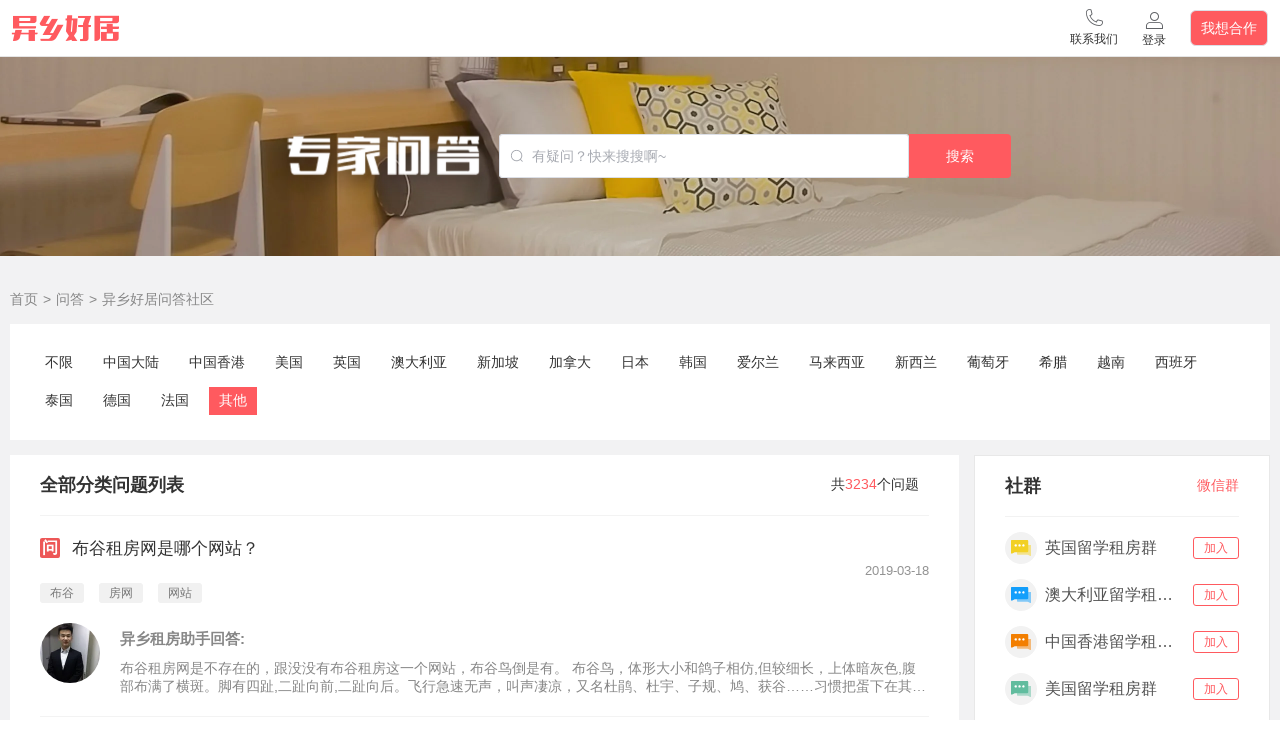

--- FILE ---
content_type: text/html;charset=utf-8
request_url: https://www.uhomes.com/ask/other
body_size: 23042
content:
<!DOCTYPE html>
<html >
<head><meta charset="utf-8">
<meta name="viewport" content="width=device-width, initial-scale=1.0, minimum-scale=1.0, maximum-scale=1.0, user-scalable=no,viewport-fit=cover">
<title>留学生公寓_留学租房网站_海外留学生活-异乡好居</title>
<meta name content="index,follow">
<meta http-equiv="X-UA-Compatible" content="IE=edge,chrome=1">
<meta name="apple-mobile-web-app-capable" content="yes">
<meta name="apple-mobile-web-app-status-bar-style" content="black">
<meta http-equiv="Cache-Control" content="no-transform">
<meta http-equiv="Cache-Control" content="no-siteapp">
<meta property="og:type" content="website">
<link rel="icon" type="image/x-icon" href="/static_nuxt/favicon.ico">
<link rel="dns-prefetch" href="//image.uhzcdn.com">
<link rel="dns-prefetch" href="//www.uhomes.com">
<meta name="description" content="异乡好居为您推送美国、英国、澳大利亚、加拿大、日本等热门国家地区的留学租房新闻,每天发布留学生租房、海外租房，学生公寓等留学租房生活知识信息。">
<meta name="keywords" content="留学生公寓,留学租房网站,海外留学生活,出国留学"><link rel="modulepreload" as="script" crossorigin href="//static.uhzcdn.com/news_nuxt/prod/entry.48d02f42.js"><link rel="preload" as="style" href="//static.uhzcdn.com/news_nuxt/prod/entry.8fad2b51.css"><link rel="modulepreload" as="script" crossorigin href="//static.uhzcdn.com/news_nuxt/prod/default.8a041e83.js"><link rel="preload" as="style" href="//static.uhzcdn.com/news_nuxt/prod/default.27233eed.css"><link rel="modulepreload" as="script" crossorigin href="//static.uhzcdn.com/news_nuxt/prod/el-button.359a0914.js"><link rel="preload" as="style" href="//static.uhzcdn.com/news_nuxt/prod/el-button.533269e7.css"><link rel="modulepreload" as="script" crossorigin href="//static.uhzcdn.com/news_nuxt/prod/commonApi.be289e2a.js"><link rel="preload" as="style" href="//static.uhzcdn.com/news_nuxt/prod/commonApi.06b1b7a4.css"><link rel="modulepreload" as="script" crossorigin href="//static.uhzcdn.com/news_nuxt/prod/el-popper.bf5c4a05.js"><link rel="preload" as="style" href="//static.uhzcdn.com/news_nuxt/prod/el-popper.576510a0.css"><link rel="modulepreload" as="script" crossorigin href="//static.uhzcdn.com/news_nuxt/prod/useCommonStore.751af6b7.js"><link rel="modulepreload" as="script" crossorigin href="//static.uhzcdn.com/news_nuxt/prod/index.1234b52f.js"><link rel="preload" as="style" href="//static.uhzcdn.com/news_nuxt/prod/index.5aeaf8ad.css"><link rel="modulepreload" as="script" crossorigin href="//static.uhzcdn.com/news_nuxt/prod/PageCom.c770e278.js"><link rel="preload" as="style" href="//static.uhzcdn.com/news_nuxt/prod/PageCom.0c463bec.css"><link rel="modulepreload" as="script" crossorigin href="//static.uhzcdn.com/news_nuxt/prod/CodeSideBar.dcf7e797.js"><link rel="preload" as="style" href="//static.uhzcdn.com/news_nuxt/prod/CodeSideBar.5348724a.css"><link rel="modulepreload" as="script" crossorigin href="//static.uhzcdn.com/news_nuxt/prod/nav.2b0904f2.js"><link rel="preload" as="style" href="//static.uhzcdn.com/news_nuxt/prod/nav.705f8abe.css"><link rel="modulepreload" as="script" crossorigin href="//static.uhzcdn.com/news_nuxt/prod/search.8e33c270.js"><link rel="preload" as="style" href="//static.uhzcdn.com/news_nuxt/prod/search.44aa8148.css"><link rel="modulepreload" as="script" crossorigin href="//static.uhzcdn.com/news_nuxt/prod/link.a8425af4.js"><link rel="preload" as="style" href="//static.uhzcdn.com/news_nuxt/prod/link.10df8bfa.css"><link rel="prefetch" as="image" type="image/png" href="//static.uhzcdn.com/news_nuxt/prod/404.57b2118a.png"><link rel="prefetch" as="image" type="image/png" href="//static.uhzcdn.com/news_nuxt/prod/appStore.c133ea1a.png"><link rel="prefetch" as="image" type="image/png" href="//static.uhzcdn.com/news_nuxt/prod/googlePay.1f2b58e9.png"><link rel="prefetch" as="image" type="image/png" href="//static.uhzcdn.com/news_nuxt/prod/alipay.f33e42ee.png"><link rel="prefetch" as="image" type="image/png" href="//static.uhzcdn.com/news_nuxt/prod/wxpay.cdf3e5e7.png"><link rel="prefetch" as="image" type="image/png" href="//static.uhzcdn.com/news_nuxt/prod/cny.f46150fa.png"><link rel="prefetch" as="image" type="image/png" href="//static.uhzcdn.com/news_nuxt/prod/media_ins.7b692b11.png"><link rel="prefetch" as="script" crossorigin href="//static.uhzcdn.com/news_nuxt/prod/logo.3c795dde.js"><link rel="prefetch" as="script" crossorigin href="//static.uhzcdn.com/news_nuxt/prod/stars-5.f3fe6aac.js"><link rel="prefetch" as="image" type="image/svg+xml" href="//static.uhzcdn.com/news_nuxt/prod/a1.40c87a62.svg"><link rel="prefetch" as="image" type="image/svg+xml" href="//static.uhzcdn.com/news_nuxt/prod/a2.75ee8fb4.svg"><link rel="prefetch" as="image" type="image/svg+xml" href="//static.uhzcdn.com/news_nuxt/prod/a3.205e20f0.svg"><link rel="prefetch" as="image" type="image/svg+xml" href="//static.uhzcdn.com/news_nuxt/prod/a4.8e230950.svg"><link rel="prefetch" as="image" type="image/svg+xml" href="//static.uhzcdn.com/news_nuxt/prod/a5.e0801373.svg"><link rel="stylesheet" href="//static.uhzcdn.com/news_nuxt/prod/entry.8fad2b51.css"><link rel="stylesheet" href="//static.uhzcdn.com/news_nuxt/prod/default.27233eed.css"><link rel="stylesheet" href="//static.uhzcdn.com/news_nuxt/prod/el-button.533269e7.css"><link rel="stylesheet" href="//static.uhzcdn.com/news_nuxt/prod/commonApi.06b1b7a4.css"><link rel="stylesheet" href="//static.uhzcdn.com/news_nuxt/prod/el-popper.576510a0.css"><link rel="stylesheet" href="//static.uhzcdn.com/news_nuxt/prod/index.5aeaf8ad.css"><link rel="stylesheet" href="//static.uhzcdn.com/news_nuxt/prod/PageCom.0c463bec.css"><link rel="stylesheet" href="//static.uhzcdn.com/news_nuxt/prod/CodeSideBar.5348724a.css"><link rel="stylesheet" href="//static.uhzcdn.com/news_nuxt/prod/nav.705f8abe.css"><link rel="stylesheet" href="//static.uhzcdn.com/news_nuxt/prod/search.44aa8148.css"><link rel="stylesheet" href="//static.uhzcdn.com/news_nuxt/prod/link.10df8bfa.css"></head>
<body ><div id="el-popper-container-1024"><div style="z-index:1918317;position:absolute;left:0;top:0;display:none;" class="el-popper is-pure is-light el-dropdown__popper" tabindex="-1" aria-hidden="true"><!--[--><!--[--><!--[--><!--[--><div class="el-scrollbar"><div class="el-scrollbar__wrap el-scrollbar__wrap--hidden-default" style="max-height:;"><div class="el-scrollbar__view el-dropdown__list" style=""><!--[--><!--[--><!--[--><!--[--><!--[--><!--[--><ul class="el-dropdown-menu" style="outline:none;" tabindex="-1" role="menu" aria-labelledby="el-id-1024-0" data-v-671dbf9c><!--[--><!--[--><!--[--><!--[--><!--[--><!--[--><!--v-if--><li data-el-collection-item aria-disabled="false" class="el-dropdown-menu__item" tabindex="-1" role="menuitem"><!--v-if--><!--[--><!--[--><i class="mfont icon-whatsapp" data-v-671dbf9c></i> WhatsApp<!--]--><!--]--></li><!--]--><!--]--><!--]--><!--]--><!--[--><!--[--><!--[--><!--[--><!--v-if--><li data-el-collection-item aria-disabled="false" class="el-dropdown-menu__item" tabindex="-1" role="menuitem"><!--v-if--><!--[--><!--[--><i class="mfont icon-dianhua1" data-v-671dbf9c></i> 400-810-6781<!--]--><!--]--></li><!--]--><!--]--><!--]--><!--]--><!--[--><!--[--><!--[--><!--[--><!--v-if--><li data-el-collection-item aria-disabled="false" class="el-dropdown-menu__item" tabindex="-1" role="menuitem"><!--v-if--><!--[--><!--[--><i class="mfont icon-yejiao_youxiang" data-v-671dbf9c></i> 联系我们<!--]--><!--]--></li><!--]--><!--]--><!--]--><!--]--><!--]--><!--]--></ul><!--]--><!--]--><!--]--><!--]--><!--]--><!--]--></div></div><!--[--><div class="el-scrollbar__bar is-horizontal" style="display:none;"><div class="el-scrollbar__thumb" style="width:;transform:translateX(0%);"></div></div><div class="el-scrollbar__bar is-vertical" style="display:none;"><div class="el-scrollbar__thumb" style="height:;transform:translateY(0%);"></div></div><!--]--></div><!--]--><span class="el-popper__arrow" style="position:absolute;" data-popper-arrow></span><!--]--><!--]--><!--]--></div><!--teleport anchor--><div style="z-index:1918318;position:absolute;left:0;top:0;display:none;" class="el-popper is-pure is-light el-dropdown__popper" tabindex="-1" aria-hidden="true"><!--[--><!--[--><!--[--><!--[--><div class="el-scrollbar"><div class="el-scrollbar__wrap el-scrollbar__wrap--hidden-default" style="max-height:;"><div class="el-scrollbar__view el-dropdown__list" style=""><!--[--><!--[--><!--[--><!--[--><!--[--><!--[--><ul class="el-dropdown-menu" style="outline:none;" tabindex="-1" role="menu" aria-labelledby="el-id-1024-5" data-v-671dbf9c><!--[--><!--[--><!--[--><!--[--><!--[--><!--v-if--><li data-el-collection-item aria-disabled="false" class="el-dropdown-menu__item" tabindex="-1" role="menuitem"><!--v-if--><!--[--><!--[--><div class="no-login-modal" data-v-671dbf9c><div class="login-top flex_acenter" data-v-671dbf9c><img src="https://img.uhzcdn.com/static/wxapp/pc/ask/defaultAvatar.png?x-oss-process=image/resize,m_fill,w_200,h_200,limit_0/interlace,1/quality,q_90/format,webp" data-v-671dbf9c><p data-v-671dbf9c><span data-v-671dbf9c>登录</span>/<span data-v-671dbf9c>注册</span>后，你可以:</p><button ariadisabled="false" type="button" class="el-button login-btn" style="" data-v-671dbf9c><!--v-if--><span class=""><!--[-->登录<!--]--></span></button></div><div class="login-bottom flex_acenter" data-v-671dbf9c><div class="login-bottom-item flex_acenter" data-v-671dbf9c><div class="icon-box flex_center" data-v-671dbf9c><i class="mfont" data-v-671dbf9c></i></div><p data-v-671dbf9c>轻松预定房源</p></div><div class="login-bottom-item flex_acenter" data-v-671dbf9c><div class="icon-box flex_center" data-v-671dbf9c><i class="mfont" data-v-671dbf9c></i></div><p data-v-671dbf9c>观看留学生活</p></div></div></div><!--]--><!--]--></li><!--]--><!--]--><!--]--><!--]--><!--]--></ul><!--]--><!--]--><!--]--><!--]--><!--]--><!--]--></div></div><!--[--><div class="el-scrollbar__bar is-horizontal" style="display:none;"><div class="el-scrollbar__thumb" style="width:;transform:translateX(0%);"></div></div><div class="el-scrollbar__bar is-vertical" style="display:none;"><div class="el-scrollbar__thumb" style="height:;transform:translateY(0%);"></div></div><!--]--></div><!--]--><span class="el-popper__arrow" style="position:absolute;" data-popper-arrow></span><!--]--><!--]--><!--]--></div><!--teleport anchor--></div><div id="__nuxt"><div><div><div data-v-671dbf9c><div class="header-block" data-v-671dbf9c></div><header class="header-container-box" data-v-671dbf9c><div class="header-container flex_jbetween" data-v-671dbf9c><div class="header-left" data-v-671dbf9c><div class="uhomesLogo" data-v-671dbf9c data-v-4bd0a8ea><a class="logo mfont icon-LOGOhengban" href="/" data-v-4bd0a8ea></a></div></div><div class="header-right flex_acenter" data-v-671dbf9c><div data-v-671dbf9c><div class="el-dropdown" data-v-671dbf9c><!--[--><div class="item contact-us el-tooltip__trigger el-tooltip__trigger" id="el-id-1024-0" role="button" tabindex="0" aria-controls="el-id-1024-1" aria-expanded="false" aria-haspopup="menu" data-v-671dbf9c><i class="mfont icon-contact" data-v-671dbf9c></i><p class="el-dropdown-link" data-v-671dbf9c>联系我们</p></div><!--teleport start--><!--teleport end--><!--]--><!--v-if--></div></div><div data-v-671dbf9c><div class="el-dropdown" data-v-671dbf9c><!--[--><div class="un-login item el-tooltip__trigger el-tooltip__trigger" id="el-id-1024-5" role="button" tabindex="0" aria-controls="el-id-1024-6" aria-expanded="false" aria-haspopup="menu" data-v-671dbf9c><i class="mfont icon-a-login" data-v-671dbf9c></i><p data-v-671dbf9c>登录</p></div><!--teleport start--><!--teleport end--><!--]--><!--v-if--></div></div><div class="item cooperate" data-v-671dbf9c><button ariadisabled="false" type="button" class="el-button base-button" style="" data-v-671dbf9c><!--v-if--><span class=""><!--[-->我想合作<!--]--></span></button></div></div><div class="header-right-h5" data-v-671dbf9c><div class="nav-toggle" data-v-671dbf9c><span data-v-671dbf9c></span><span data-v-671dbf9c></span><span data-v-671dbf9c></span></div></div></div><!----></header></div><!--[--><div class="ask-index-container" data-v-43b8563f><div class="header flex_center" data-v-43b8563f data-v-2b307d18><img class="header-bg" alt data-v-2b307d18><div class="content flex_center" data-v-2b307d18><img class="content-img" alt data-v-2b307d18><div class="search-input-box" data-v-2b307d18><div class="el-input el-input--prefix search-input" style="" data-v-2b307d18><!-- input --><!--[--><!-- prepend slot --><!--v-if--><div class="el-input__wrapper"><!-- prefix slot --><span class="el-input__prefix"><span class="el-input__prefix-inner"><!--[--><!--]--><i class="el-icon el-input__icon" style=""><!--[--><svg xmlns="http://www.w3.org/2000/svg" viewBox="0 0 1024 1024"><path fill="currentColor" d="m795.904 750.72 124.992 124.928a32 32 0 0 1-45.248 45.248L750.656 795.904a416 416 0 1 1 45.248-45.248zM480 832a352 352 0 1 0 0-704 352 352 0 0 0 0 704"></path></svg><!--]--></i></span></span><input class="el-input__inner" type="text" autocomplete="off" tabindex="0" placeholder="有疑问？快来搜搜啊~" style=""><!-- suffix slot --><!--v-if--></div><!-- append slot --><!--v-if--><!--]--></div><!----></div><button ariadisabled="false" type="button" class="el-button search-btn" style="" data-v-2b307d18><!--v-if--><span class=""><!--[-->搜索<!--]--></span></button></div></div><div class="body com-bg flex_column flex_center" data-v-43b8563f><div class="body-box" data-v-43b8563f><div class="nav-container nav-list" data-v-43b8563f data-v-aea832ca><!--[--><!--[--><a class="nav" href="/" title="首页" data-v-aea832ca>首页</a><!--]--><!--[--><a class="nav" href="/ask" title="问答" data-v-aea832ca>问答</a><!--]--><!--[--><a class="nav" href="/ask" title="异乡好居问答社区" data-v-aea832ca>异乡好居问答社区</a><!--]--><!--]--></div><div class="country-box flex_wrap" data-v-43b8563f><!--[--><a class="country-item" href="/ask/" data-v-43b8563f>不限</a><a class="country-item" href="/ask/cn" data-v-43b8563f>中国大陆</a><a class="country-item" href="/ask/hk" data-v-43b8563f>中国香港</a><a class="country-item" href="/ask/us" data-v-43b8563f>美国</a><a class="country-item" href="/ask/uk" data-v-43b8563f>英国</a><a class="country-item" href="/ask/au" data-v-43b8563f>澳大利亚</a><a class="country-item" href="/ask/sg" data-v-43b8563f>新加坡</a><a class="country-item" href="/ask/ca" data-v-43b8563f>加拿大</a><a class="country-item" href="/ask/jp" data-v-43b8563f>日本</a><a class="country-item" href="/ask/kr" data-v-43b8563f>韩国</a><a class="country-item" href="/ask/ie" data-v-43b8563f>爱尔兰</a><a class="country-item" href="/ask/my" data-v-43b8563f>马来西亚</a><a class="country-item" href="/ask/nz" data-v-43b8563f>新西兰</a><a class="country-item" href="/ask/pt" data-v-43b8563f>葡萄牙</a><a class="country-item" href="/ask/gr" data-v-43b8563f>希腊</a><a class="country-item" href="/ask/vn" data-v-43b8563f>越南</a><a class="country-item" href="/ask/es" data-v-43b8563f>西班牙</a><a class="country-item" href="/ask/th" data-v-43b8563f>泰国</a><a class="country-item" href="/ask/de" data-v-43b8563f>德国</a><a class="country-item" href="/ask/fr" data-v-43b8563f>法国</a><a class="country-item selected-item" href="/ask/other" data-v-43b8563f>其他</a><!--]--></div><div class="body-content flex" data-v-43b8563f><div class="left-content" data-v-43b8563f><p class="title-box flex_jbetween flex_acenter" data-v-43b8563f><span class="content-title" data-v-43b8563f>全部分类问题列表</span><span class="content-num" data-v-43b8563f>共<span class="red-color" data-v-43b8563f>3234</span>个问题</span></p><ul class="question-list" data-v-43b8563f><!--[--><li class="question-item" data-v-43b8563f><a class="quesiton-title flex_acenter" href="/ask/82803.html" target="_blank" data-v-43b8563f><p class="title-icon" data-v-43b8563f>问</p><h2 class="title-text text-one" data-v-43b8563f>布谷租房网是哪个网站？</h2></a><div class="quesiton-date" data-v-43b8563f>2019-03-18</div><p class="question-answer text-two" data-v-43b8563f>布谷租房网是不存在的，跟没没有布谷租房这一个网站，布谷鸟倒是有。


布谷鸟，体形大小和鸽子相仿,但较细长，上体暗灰色,腹部布满了横斑。脚有四趾,二趾向前,二趾向后。飞行急速无声，叫声凄凉，又名杜鹃、杜宇、子规、鸠、获谷……习惯把蛋下在其他鸟巢中孵化。相传古蜀帝杜宇，号望帝，死后其魂化为“子规”，即杜鹃鸟，仍对故国念念不忘, 每每深夜时在山中哀啼,其声悲切,乃至于泪尽而啼血，啼出的血,便化成了杜鹃花。 芒种前后，几乎昼夜都能听到它那宏亮而多少有点凄凉的叫声，叫声特点是四声一度——”布谷布谷，布谷布谷”。

布谷鸟，又名大杜鹃、脱裤、郭公、夫不、勃姑、拨谷、获谷、击谷、结诰、鴶鵴、鸤鸠；桑鸠、戴纴。杜鹃科动物大杜鹃(cuculus canorus linne)。我国大部地区均有分布。可入药(见《本草拾遗》)。味甘、性平、无毒。功能：润肠、通便、消瘰、止咳。治肠燥便秘,瘰疬痰核,百日咳等症。木品适量,烧存性研末,以生地、玄参2药煎汤送服,治老人津亏便秘。内服烧存性研末, 用量3～5克。</p><div class="tags-list flex_wrap" data-v-43b8563f><!--[--><a href="/ask/tags/bugu.html" class="tags-item" data-v-43b8563f>布谷</a><a href="/ask/tags/fangwang.html" class="tags-item" data-v-43b8563f>房网</a><a href="/ask/tags/wangzhan.html" class="tags-item" data-v-43b8563f>网站</a><!--]--></div><div class="answer-box flex" data-v-43b8563f><img class="answer-img" data-v-43b8563f><div class="answer-info" data-v-43b8563f><div class="answer-info-name" data-v-43b8563f>异乡租房助手回答: </div><a class="answer-info-text text-two" href="/ask/82803.html" target="_blank" data-v-43b8563f>布谷租房网是不存在的，跟没没有布谷租房这一个网站，布谷鸟倒是有。


布谷鸟，体形大小和鸽子相仿,但较细长，上体暗灰色,腹部布满了横斑。脚有四趾,二趾向前,二趾向后。飞行急速无声，叫声凄凉，又名杜鹃、杜宇、子规、鸠、获谷……习惯把蛋下在其他鸟巢中孵化。相传古蜀帝杜宇，号望帝，死后其魂化为“子规”，即杜鹃鸟，仍对故国念念不忘, 每每深夜时在山中哀啼,其声悲切,乃至于泪尽而啼血，啼出的血,便化成了杜鹃花。 芒种前后，几乎昼夜都能听到它那宏亮而多少有点凄凉的叫声，叫声特点是四声一度——”布谷布谷，布谷布谷”。

布谷鸟，又名大杜鹃、脱裤、郭公、夫不、勃姑、拨谷、获谷、击谷、结诰、鴶鵴、鸤鸠；桑鸠、戴纴。杜鹃科动物大杜鹃(cuculus canorus linne)。我国大部地区均有分布。可入药(见《本草拾遗》)。味甘、性平、无毒。功能：润肠、通便、消瘰、止咳。治肠燥便秘,瘰疬痰核,百日咳等症。木品适量,烧存性研末,以生地、玄参2药煎汤送服,治老人津亏便秘。内服烧存性研末, 用量3～5克。</a></div></div></li><li class="question-item" data-v-43b8563f><a class="quesiton-title flex_acenter" href="/ask/82829.html" target="_blank" data-v-43b8563f><p class="title-icon" data-v-43b8563f>问</p><h2 class="title-text text-one" data-v-43b8563f>首付十几万，在墨尔本东区能买到好一点的房子吗？</h2></a><div class="quesiton-date" data-v-43b8563f>2019-03-26</div><p class="question-answer text-two" data-v-43b8563f>二十公里朝外三房townhouse七十万可以的，但是贷款六十万的话正规渠道难度不小，找broker找家小机构做interest only估计贷下来每月还款压力不小。关键楼主还是要调整下车子。一是买了宝马贷款的话会减低房贷能力，二是丐中丐破三系对女孩没啥吸引力，而且养护又贵，不如踏实开个丰田。


其实基本上就俩套路
一个是去远东，买块能分并且房子还算能住的地，等几年后有钱了做sub赚点钱。
另一个是买th期房，80-100万之间的，手上的钱先付个定金，然后慢慢赚钱等一两年后settle做个贷款拿下。

65w一下的房子可以享受首次购房补助1 
而如果是未开工的期房，土地价值在65万以下的话，也可以享受首次购房补助

当然还有一条路，那就是先别买，浪啊浪啊找个媳妇各自凑吧凑吧买个100来万的房子一起还贷款，岂不美哉。</p><div class="tags-list flex_wrap" data-v-43b8563f><!--[--><a href="/ask/tags/moerben.html" class="tags-item" data-v-43b8563f>墨尔本</a><a href="/ask/tags/shoufu.html" class="tags-item" data-v-43b8563f>首付</a><a href="/ask/tags/shijiwan.html" class="tags-item" data-v-43b8563f>十几万</a><a href="/ask/tags/dongqu.html" class="tags-item" data-v-43b8563f>东区</a><a href="/ask/tags/maidao.html" class="tags-item" data-v-43b8563f>买到</a><!--]--></div><div class="answer-box flex" data-v-43b8563f><img class="answer-img" data-v-43b8563f><div class="answer-info" data-v-43b8563f><div class="answer-info-name" data-v-43b8563f>异乡租房助手回答: </div><a class="answer-info-text text-two" href="/ask/82829.html" target="_blank" data-v-43b8563f>二十公里朝外三房townhouse七十万可以的，但是贷款六十万的话正规渠道难度不小，找broker找家小机构做interest only估计贷下来每月还款压力不小。关键楼主还是要调整下车子。一是买了宝马贷款的话会减低房贷能力，二是丐中丐破三系对女孩没啥吸引力，而且养护又贵，不如踏实开个丰田。


其实基本上就俩套路
一个是去远东，买块能分并且房子还算能住的地，等几年后有钱了做sub赚点钱。
另一个是买th期房，80-100万之间的，手上的钱先付个定金，然后慢慢赚钱等一两年后settle做个贷款拿下。

65w一下的房子可以享受首次购房补助1 
而如果是未开工的期房，土地价值在65万以下的话，也可以享受首次购房补助

当然还有一条路，那就是先别买，浪啊浪啊找个媳妇各自凑吧凑吧买个100来万的房子一起还贷款，岂不美哉。</a></div></div></li><li class="question-item" data-v-43b8563f><a class="quesiton-title flex_acenter" href="/ask/77930.html" target="_blank" data-v-43b8563f><p class="title-icon" data-v-43b8563f>问</p><h2 class="title-text text-one" data-v-43b8563f>从多伦多去伦敦怎么办理</h2></a><div class="quesiton-date" data-v-43b8563f>2018-11-27</div><!----><div class="tags-list flex_wrap" data-v-43b8563f><!--[--><a href="/ask/tags/lundun.html" class="tags-item" data-v-43b8563f>伦敦</a><a href="/ask/tags/duolunduo.html" class="tags-item" data-v-43b8563f>多伦多</a><a href="/ask/tags/banli.html" class="tags-item" data-v-43b8563f>办理</a><!--]--></div><!----></li><li class="question-item" data-v-43b8563f><a class="quesiton-title flex_acenter" href="/ask/76718.html" target="_blank" data-v-43b8563f><p class="title-icon" data-v-43b8563f>问</p><h2 class="title-text text-one" data-v-43b8563f>中央昆士兰大学附近哪里有房子</h2></a><div class="quesiton-date" data-v-43b8563f>2018-11-07</div><!----><div class="tags-list flex_wrap" data-v-43b8563f><!--[--><a href="/ask/tags/zhongyang.html" class="tags-item" data-v-43b8563f>中央</a><a href="/ask/tags/kunshilan.html" class="tags-item" data-v-43b8563f>昆士兰</a><a href="/ask/tags/fujin.html" class="tags-item" data-v-43b8563f>附近</a><a href="/ask/tags/nali.html" class="tags-item" data-v-43b8563f>哪里</a><!--]--></div><!----></li><li class="question-item" data-v-43b8563f><a class="quesiton-title flex_acenter" href="/ask/76719.html" target="_blank" data-v-43b8563f><p class="title-icon" data-v-43b8563f>问</p><h2 class="title-text text-one" data-v-43b8563f>澳大利亚中央昆士兰大学有校内宿舍么？环境如何？</h2></a><div class="quesiton-date" data-v-43b8563f>2018-11-07</div><!----><div class="tags-list flex_wrap" data-v-43b8563f><!--[--><a href="/ask/tags/aodaliya.html" class="tags-item" data-v-43b8563f>澳大利亚</a><a href="/ask/tags/zhongyang.html" class="tags-item" data-v-43b8563f>中央</a><a href="/ask/tags/landa.html" class="tags-item" data-v-43b8563f>兰大</a><a href="/ask/tags/xueyou.html" class="tags-item" data-v-43b8563f>学有</a><a href="/ask/tags/xiaonei.html" class="tags-item" data-v-43b8563f>校内</a><!--]--></div><!----></li><li class="question-item" data-v-43b8563f><a class="quesiton-title flex_acenter" href="/ask/75500.html" target="_blank" data-v-43b8563f><p class="title-icon" data-v-43b8563f>问</p><h2 class="title-text text-one" data-v-43b8563f>我的提问或者回答在哪可以看到？</h2></a><div class="quesiton-date" data-v-43b8563f>2018-10-13</div><!----><div class="tags-list flex_wrap" data-v-43b8563f><!--[--><a href="/ask/tags/wode.html" class="tags-item" data-v-43b8563f>我的</a><a href="/ask/tags/tiwen.html" class="tags-item" data-v-43b8563f>提问</a><a href="/ask/tags/huozhe.html" class="tags-item" data-v-43b8563f>或者</a><a href="/ask/tags/huida.html" class="tags-item" data-v-43b8563f>回答</a><a href="/ask/tags/zaina.html" class="tags-item" data-v-43b8563f>在哪</a><!--]--></div><!----></li><li class="question-item" data-v-43b8563f><a class="quesiton-title flex_acenter" href="/ask/75364.html" target="_blank" data-v-43b8563f><p class="title-icon" data-v-43b8563f>问</p><h2 class="title-text text-one" data-v-43b8563f>如何在悉尼找到华人住宿？</h2></a><div class="quesiton-date" data-v-43b8563f>2018-10-12</div><!----><div class="tags-list flex_wrap" data-v-43b8563f><!--[--><a href="/ask/tags/xini.html" class="tags-item" data-v-43b8563f>悉尼</a><a href="/ask/tags/huaren.html" class="tags-item" data-v-43b8563f>华人</a><a href="/ask/tags/hezai.html" class="tags-item" data-v-43b8563f>何在</a><a href="/ask/tags/zhaodao.html" class="tags-item" data-v-43b8563f>找到</a><a href="/ask/tags/zhusu.html" class="tags-item" data-v-43b8563f>住宿</a><!--]--></div><!----></li><li class="question-item" data-v-43b8563f><a class="quesiton-title flex_acenter" href="/ask/74581.html" target="_blank" data-v-43b8563f><p class="title-icon" data-v-43b8563f>问</p><h2 class="title-text text-one" data-v-43b8563f>厦门怎么样</h2></a><div class="quesiton-date" data-v-43b8563f>2018-09-19</div><p class="question-answer text-two" data-v-43b8563f>fdfdfdf</p><div class="tags-list flex_wrap" data-v-43b8563f><!--[--><a href="/ask/tags/xiamen.html" class="tags-item" data-v-43b8563f>厦门</a><!--]--></div><div class="answer-box flex" data-v-43b8563f><img class="answer-img" data-v-43b8563f><div class="answer-info" data-v-43b8563f><div class="answer-info-name" data-v-43b8563f>uhomes5402TYEW回答: </div><a class="answer-info-text text-two" href="/ask/74581.html" target="_blank" data-v-43b8563f>fdfdfdf</a></div></div></li><li class="question-item" data-v-43b8563f><a class="quesiton-title flex_acenter" href="/ask/72861.html" target="_blank" data-v-43b8563f><p class="title-icon" data-v-43b8563f>问</p><h2 class="title-text text-one" data-v-43b8563f>去留学，请问下伦敦大学住宿是怎么样安排的？</h2></a><div class="quesiton-date" data-v-43b8563f>2018-09-11</div><!----><div class="tags-list flex_wrap" data-v-43b8563f><!--[--><a href="/ask/tags/meiguoliuxue.html" class="tags-item" data-v-43b8563f>美国留学</a><a href="/ask/tags/meiguozufang.html" class="tags-item" data-v-43b8563f>美国租房</a><!--]--></div><!----></li><li class="question-item" data-v-43b8563f><a class="quesiton-title flex_acenter" href="/ask/71752.html" target="_blank" data-v-43b8563f><p class="title-icon" data-v-43b8563f>问</p><h2 class="title-text text-one" data-v-43b8563f>在葡萄牙里斯本购买房产是一项很好的投资吗？</h2></a><div class="quesiton-date" data-v-43b8563f>2018-09-05</div><!----><div class="tags-list flex_wrap" data-v-43b8563f><!--[--><a href="/ask/tags/putaoyafangchan.html" class="tags-item" data-v-43b8563f>葡萄牙房产</a><!--]--></div><!----></li><!--]--></ul><ul class="app-pagination" data-v-43b8563f><!--[--><li><a href="javascript:void(0)">首页</a></li><li style="display:none;"><a href="javascript:void(0)">上一页</a></li><!--[--><li class="active"><a href="javascript:void(0)">1</a></li><li class=""><a href="javascript:void(0)">2</a></li><li class=""><a href="javascript:void(0)">3</a></li><li class=""><a href="javascript:void(0)">4</a></li><li class=""><a href="javascript:void(0)">5</a></li><!--]--><li style=""><a href="javascript:void(0)">下一页</a></li><li><a href="javascript:void(0)">末页</a></li><!----><!--]--></ul></div><div class="right-content" data-v-43b8563f><div class="wx-code-sidebar widget right-content-item" data-v-43b8563f><div class="widget-title"><span class="left-f">社群</span><span class="right-f">微信群</span></div><ul class="code-ul cold-wechat"><!--[--><li><img src="//static.uhzcdn.com/news_nuxt/prod/a1.40c87a62.svg"><span class="text text-one">英国留学租房群</span><span></span></li><li><img src="//static.uhzcdn.com/news_nuxt/prod/a2.75ee8fb4.svg"><span class="text text-one">澳大利亚留学租房群</span><span></span></li><li><img src="//static.uhzcdn.com/news_nuxt/prod/a3.205e20f0.svg"><span class="text text-one">中国香港留学租房群</span><span></span></li><li><img src="//static.uhzcdn.com/news_nuxt/prod/a4.8e230950.svg"><span class="text text-one">美国留学租房群</span><span></span></li><li><img src="//static.uhzcdn.com/news_nuxt/prod/a5.e0801373.svg"><span class="text text-one">新加坡留学租房群</span><span></span></li><li><img src="//static.uhzcdn.com/news_nuxt/prod/a1.40c87a62.svg"><span class="text text-one">加拿大留学租房群</span><span></span></li><!--]--></ul></div><div class="hot-question right-content-item" data-v-43b8563f><p class="title-box flex_jbetween flex_acenter" data-v-43b8563f><span class="content-title" data-v-43b8563f>热门问题</span></p><div class="hot-quesiton-list" data-v-43b8563f><!--[--><a href="/ask/35926.html" class="hot-question-item flex_acenter" data-v-43b8563f><p class="title-icon red-color" data-v-43b8563f>热</p><h2 class="text-content text-one" data-v-43b8563f>澳大利亚工作时间段是？</h2></a><a href="/ask/3174.html" class="hot-question-item flex_acenter" data-v-43b8563f><p class="title-icon red-color" data-v-43b8563f>热</p><h2 class="text-content text-one" data-v-43b8563f>美国房屋都有什么类型的房子，都这么称呼？ </h2></a><a href="/ask/94519.html" class="hot-question-item flex_acenter" data-v-43b8563f><p class="title-icon red-color" data-v-43b8563f>热</p><h2 class="text-content text-one" data-v-43b8563f>法国留学如何处理好银行的各种账户</h2></a><a href="/ask/1717.html" class="hot-question-item flex_acenter" data-v-43b8563f><p class="title-icon red-color" data-v-43b8563f>热</p><h2 class="text-content text-one" data-v-43b8563f>美国纽约邮政编码是多少？？</h2></a><a href="/ask/75984.html" class="hot-question-item flex_acenter" data-v-43b8563f><p class="title-icon red-color" data-v-43b8563f>热</p><h2 class="text-content text-one" data-v-43b8563f>在美国房地产broker 和agent有什么区别？房产经纪人和经纪公司是什么关系？</h2></a><!--]--></div></div><div class="hot-question right-content-item" data-v-43b8563f><p class="title-box flex_jbetween flex_acenter" data-v-43b8563f><span class="content-title" data-v-43b8563f>精品问答</span></p><div class="hot-quesiton-list" data-v-43b8563f><!--[--><a href="/ask/36444.html" class="hot-question-item flex_acenter" title="田纳西大学住宿怎么样？" data-v-43b8563f><p class="title-icon red-color" data-v-43b8563f>精</p><h2 class="text-content text-one" data-v-43b8563f>田纳西大学住宿怎么样？</h2></a><a href="/ask/40426.html" class="hot-question-item flex_acenter" title="旧金山大学住宿条件怎么样？" data-v-43b8563f><p class="title-icon red-color" data-v-43b8563f>精</p><h2 class="text-content text-one" data-v-43b8563f>旧金山大学住宿条件怎么样？</h2></a><a href="/ask/34914.html" class="hot-question-item flex_acenter" title="威顿堡大学住宿环境怎么样？" data-v-43b8563f><p class="title-icon red-color" data-v-43b8563f>精</p><h2 class="text-content text-one" data-v-43b8563f>威顿堡大学住宿环境怎么样？</h2></a><a href="/ask/40026.html" class="hot-question-item flex_acenter" title="加州大学圣克鲁兹分校住宿怎么样？" data-v-43b8563f><p class="title-icon red-color" data-v-43b8563f>精</p><h2 class="text-content text-one" data-v-43b8563f>加州大学圣克鲁兹分校住宿怎么样？</h2></a><a href="/ask/28627.html" class="hot-question-item flex_acenter" title="高中生申请日本留学要求有哪些？" data-v-43b8563f><p class="title-icon red-color" data-v-43b8563f>精</p><h2 class="text-content text-one" data-v-43b8563f>高中生申请日本留学要求有哪些？</h2></a><!--]--></div></div><div class="right-content-item" data-v-43b8563f><p class="title-box flex_jbetween flex_acenter" data-v-43b8563f><span class="content-title" data-v-43b8563f>最新标签</span></p><div class="new-tag-list flex_wrap" data-v-43b8563f><!--[--><a class="new-tag-item" href="/ask/tags/lundunzufang.html" data-v-43b8563f><h2 data-v-43b8563f>伦敦租房</h2></a><a class="new-tag-item" href="/ask/tags/lundunliuxue.html" data-v-43b8563f><h2 data-v-43b8563f>伦敦留学</h2></a><a class="new-tag-item" href="/ask/tags/jianadazufang.html" data-v-43b8563f><h2 data-v-43b8563f>加拿大租房</h2></a><a class="new-tag-item" href="/ask/tags/jianadaliuxue.html" data-v-43b8563f><h2 data-v-43b8563f>加拿大留学</h2></a><a class="new-tag-item" href="/ask/tags/lafubaodaxuezufang.html" data-v-43b8563f><h2 data-v-43b8563f>拉夫堡大学租房</h2></a><a class="new-tag-item" href="/ask/tags/yingguozufang.html" data-v-43b8563f><h2 data-v-43b8563f>英国租房</h2></a><a class="new-tag-item" href="/ask/tags/liziliuxue.html" data-v-43b8563f><h2 data-v-43b8563f>利兹留学</h2></a><a class="new-tag-item" href="/ask/tags/xiyatuliuxue.html" data-v-43b8563f><h2 data-v-43b8563f>西雅图留学</h2></a><a class="new-tag-item" href="/ask/tags/nananpudunliuxue.html" data-v-43b8563f><h2 data-v-43b8563f>南安普顿留学</h2></a><a class="new-tag-item" href="/ask/tags/bulisituoliuxue.html" data-v-43b8563f><h2 data-v-43b8563f>布里斯托留学</h2></a><!--]--></div></div></div></div></div></div><div class="bottom-tab flex_center flex_column" data-v-43b8563f data-v-f43c0a15><div class="rent-tab-box flex" data-v-f43c0a15><div class="rent-tab-item selected-rent-tab" data-v-f43c0a15> 留学生公寓 </div><div class="rent-tab-item" data-v-f43c0a15> 海外住宿 </div></div><div style="" class="rent-tab-href-box flex_wrap" data-v-f43c0a15><!--[--><a class="rent-tab-href" href="/uk/liverpool/apartments" data-v-f43c0a15>利物浦租房</a><a class="rent-tab-href" href="/au/melbourne/apartments" data-v-f43c0a15>墨尔本租房</a><a class="rent-tab-href" href="/uk/london/apartments" data-v-f43c0a15>伦敦租房</a><a class="rent-tab-href" href="/au/sydney/apartments" data-v-f43c0a15>悉尼租房</a><a class="rent-tab-href" href="/us/new-york/apartments" data-v-f43c0a15>纽约租房</a><a class="rent-tab-href" href="/uk/manchester/apartments" data-v-f43c0a15>曼彻斯特租房</a><a class="rent-tab-href" href="/ca/toronto/apartments" data-v-f43c0a15>多伦多租房</a><a class="rent-tab-href" href="/uk/glasgow/apartments" data-v-f43c0a15>格拉斯哥租房</a><a class="rent-tab-href" href="/us/boston/apartments" data-v-f43c0a15>波士顿租房</a><a class="rent-tab-href" href="/us/los-angeles/apartments" data-v-f43c0a15>洛杉矶租房</a><a class="rent-tab-href" href="/uk/sheffield/apartments" data-v-f43c0a15>谢菲尔德租房</a><a class="rent-tab-href" href="/uk/birmingham/apartments" data-v-f43c0a15>伯明翰租房</a><a class="rent-tab-href" href="/au/brisbane/apartments" data-v-f43c0a15>布里斯班租房</a><a class="rent-tab-href" href="/nz/auckland/apartments" data-v-f43c0a15>奥克兰租房</a><a class="rent-tab-href" href="/ca/vancouver/apartments" data-v-f43c0a15>温哥华租房</a><a class="rent-tab-href" href="/uk/cardiff/apartments" data-v-f43c0a15>卡迪夫租房</a><a class="rent-tab-href" href="/jp/tokyo/apartments" data-v-f43c0a15>东京租房</a><a class="rent-tab-href" href="/uk/coventry/apartments" data-v-f43c0a15>考文垂租房</a><a class="rent-tab-href" href="/uk/bristol/apartments" data-v-f43c0a15>布里斯托租房</a><a class="rent-tab-href" href="/uk/leeds/apartments" data-v-f43c0a15>利兹租房</a><a class="rent-tab-href" href="/us/san-francisco/apartments" data-v-f43c0a15>旧金山租房</a><a class="rent-tab-href" href="/us/chicago/apartments" data-v-f43c0a15>芝加哥租房</a><a class="rent-tab-href" href="/uk/newcastle/apartments" data-v-f43c0a15>纽卡斯尔租房</a><a class="rent-tab-href" href="/uk/southampton/apartments" data-v-f43c0a15>南安普顿租房</a><a class="rent-tab-href" href="/uk/nottingham/apartments" data-v-f43c0a15>诺丁汉租房</a><!--]--></div><div style="display:none;" class="rent-tab-href-box" data-v-f43c0a15><!--[--><a class="rent-tab-href" href="/uk/liverpool/rent" data-v-f43c0a15>利物浦住宿</a><a class="rent-tab-href" href="/au/melbourne/rent" data-v-f43c0a15>墨尔本住宿</a><a class="rent-tab-href" href="/uk/london/rent" data-v-f43c0a15>伦敦住宿</a><a class="rent-tab-href" href="/au/sydney/rent" data-v-f43c0a15>悉尼住宿</a><a class="rent-tab-href" href="/us/new-york/rent" data-v-f43c0a15>纽约住宿</a><a class="rent-tab-href" href="/uk/manchester/rent" data-v-f43c0a15>曼彻斯特住宿</a><a class="rent-tab-href" href="/ca/toronto/rent" data-v-f43c0a15>多伦多住宿</a><a class="rent-tab-href" href="/uk/glasgow/rent" data-v-f43c0a15>格拉斯哥住宿</a><a class="rent-tab-href" href="/us/boston/rent" data-v-f43c0a15>波士顿住宿</a><a class="rent-tab-href" href="/us/los-angeles/rent" data-v-f43c0a15>洛杉矶住宿</a><a class="rent-tab-href" href="/uk/sheffield/rent" data-v-f43c0a15>谢菲尔德住宿</a><a class="rent-tab-href" href="/uk/birmingham/rent" data-v-f43c0a15>伯明翰住宿</a><a class="rent-tab-href" href="/au/brisbane/rent" data-v-f43c0a15>布里斯班住宿</a><a class="rent-tab-href" href="/nz/auckland/rent" data-v-f43c0a15>奥克兰住宿</a><a class="rent-tab-href" href="/ca/vancouver/rent" data-v-f43c0a15>温哥华住宿</a><a class="rent-tab-href" href="/uk/cardiff/rent" data-v-f43c0a15>卡迪夫住宿</a><a class="rent-tab-href" href="/jp/tokyo/rent" data-v-f43c0a15>东京住宿</a><a class="rent-tab-href" href="/uk/coventry/rent" data-v-f43c0a15>考文垂住宿</a><a class="rent-tab-href" href="/uk/bristol/rent" data-v-f43c0a15>布里斯托住宿</a><a class="rent-tab-href" href="/uk/leeds/rent" data-v-f43c0a15>利兹住宿</a><a class="rent-tab-href" href="/us/san-francisco/rent" data-v-f43c0a15>旧金山住宿</a><a class="rent-tab-href" href="/us/chicago/rent" data-v-f43c0a15>芝加哥住宿</a><a class="rent-tab-href" href="/uk/newcastle/rent" data-v-f43c0a15>纽卡斯尔住宿</a><a class="rent-tab-href" href="/uk/southampton/rent" data-v-f43c0a15>南安普顿住宿</a><a class="rent-tab-href" href="/uk/nottingham/rent" data-v-f43c0a15>诺丁汉住宿</a><!--]--></div></div></div><!--]--><footer class="footer-container" data-v-bd24fa94><div class="footer-container-inner flex_center" data-v-bd24fa94><div class="list-container" data-v-bd24fa94><div class="list star_part flex_column" data-v-bd24fa94><div class="logo-box cursor" data-v-bd24fa94><img src="" data-v-bd24fa94></div><div class="star-rating-box" data-v-bd24fa94><a class="trustpilot-box" rel="nofollow" href="https://www.trustpilot.com/review/uhomes.com" target="_blank" data-v-bd24fa94><img class="star-rate-svg" src="" alt="" data-v-bd24fa94><p data-v-bd24fa94>Trustpilot 4.9分推荐</p><p class="trustpilot-sub-text" data-v-bd24fa94>服务优选</p></a></div></div><div class="list company-part is-1" data-v-bd24fa94><p class="title" data-v-bd24fa94>异乡好居</p><div class="itemBox" data-v-bd24fa94><a href="general-pages/about-uhomes" data-v-bd24fa94> 关于我们 </a><a href="/general-pages/join-us" data-v-bd24fa94> 加入我们 </a><a class="pb-0 mobHide" data-v-bd24fa94> 定制服务 </a></div></div><div class="list company-part is-1" data-v-bd24fa94><p class="title" data-v-bd24fa94>合作伙伴</p><div class="itemBox" data-v-bd24fa94><a href="/sale-channel-introduction" data-v-bd24fa94> 我要合作 </a><a data-v-bd24fa94> 合作伙伴登录 </a><a href="/rental-manager" data-v-bd24fa94> 发布房源 </a></div></div><div class="list is-1" data-v-bd24fa94><p class="title" data-v-bd24fa94>资源</p><div class="itemBox" data-v-bd24fa94><a href="https://agents.flywire.com/services/Y34LSE/edu-payments" rel="nofollow" class="list-help-center" data-v-bd24fa94> 学费支付 </a><a href="https://agents.flywire.com/services/Y34LSE/oshc-au" rel="nofollow" class="list-help-center" data-v-bd24fa94> 澳洲保险 </a><a href="https://agents.flywire.com/services/Y34LSE/studenthealth-nz" rel="nofollow" class="list-help-center" data-v-bd24fa94> 新西兰保险 </a><a href="https://www.guarantid.com/uhomes" rel="nofollow" class="list-help-center" data-v-bd24fa94> 学生担保 </a></div></div><div class="list is-2" data-v-bd24fa94><p class="title" data-v-bd24fa94>支持</p><div class="itemBox contactList" data-v-bd24fa94><div class="contact-item-ele" data-v-bd24fa94><i class="mfont" data-v-bd24fa94></i><a href="/general-pages/helps/123888" style="padding-left:0;" class="contact-item-ele-title" data-v-bd24fa94> 帮助中心 </a></div><div class="contact-item-ele" data-v-bd24fa94><i class="mfont" data-v-bd24fa94></i><p class="contact-item-ele-title" data-v-bd24fa94>WhatsApp</p></div><div class="contact-item-ele" data-v-bd24fa94><i class="mfont" data-v-bd24fa94></i><a href="tel:400-810-6781" class="contact-item-ele-title" data-v-bd24fa94>400-810-6781</a></div><div class="contact-item-ele" data-v-bd24fa94><i class="mfont" data-v-bd24fa94></i><a href="/general-pages/contact-us" class="contact-item-ele-title" data-v-bd24fa94> 联系我们 </a></div></div></div><div class="list is-3" data-v-bd24fa94><p class="subtitle" data-v-bd24fa94>下载应用</p><div class="download-path-box marginBottom" data-v-bd24fa94><a href="https://apps.apple.com/us/app/id1419975581" target="_blank" data-v-bd24fa94><img src="//static.uhzcdn.com/news_nuxt/prod/appStore.c133ea1a.png" alt="" rel="noopener noreferrer" data-v-bd24fa94></a><a href="https://play.google.com/store/apps/details?id=com.yxhjandroid1.uhouzzdis" target="_blank" rel="noopener noreferrer" data-v-bd24fa94><img src="//static.uhzcdn.com/news_nuxt/prod/googlePay.1f2b58e9.png" alt="" data-v-bd24fa94></a></div><p class="subtitle" data-v-bd24fa94>支付方式</p><div class="pay-method-box marginBottom" data-v-bd24fa94><img src="//static.uhzcdn.com/news_nuxt/prod/alipay.f33e42ee.png" alt="" data-v-bd24fa94><img src="//static.uhzcdn.com/news_nuxt/prod/wxpay.cdf3e5e7.png" alt="" data-v-bd24fa94><img src="//static.uhzcdn.com/news_nuxt/prod/cny.f46150fa.png" alt="" data-v-bd24fa94></div><p class="subtitle" data-v-bd24fa94>社交媒体</p><div class="media-box" data-v-bd24fa94><a href="https://www.facebook.com/uhomesTW" rel="noopener noreferrer nofollow" target="_blank" data-v-bd24fa94><img src="[data-uri]" alt="facebook icon" data-v-bd24fa94></a><a href="https://instagram.com/uhomes.official?igshid=YmMyMTA2M2Y=" rel="noopener noreferrer nofollow" target="_blank" data-v-bd24fa94><img src="//static.uhzcdn.com/news_nuxt/prod/media_ins.7b692b11.png" alt="instagram icon" data-v-bd24fa94></a><a href="https://www.youtube.com/c/Uhomes_com" rel="noopener noreferrer nofollow" target="_blank" data-v-bd24fa94><img src="[data-uri]" alt="youtube icon" data-v-bd24fa94></a><a rel="noopener noreferrer nofollow" target="_blank" data-v-bd24fa94><img src="[data-uri]" alt="linkedin icon" data-v-bd24fa94></a></div></div></div></div><div class="copyright-container" data-v-bd24fa94 data-v-0d16a07f><p class="copyrigth-pattern" data-v-0d16a07f></p><p data-v-0d16a07f><span data-v-0d16a07f>©</span>异乡好居All rights reserved | <a rel="nofollow" href="https://beian.miit.gov.cn" target="_blank" data-v-0d16a07f>京ICP备2020032434号-1 </a><span data-v-0d16a07f>| 公司：北京异乡旅行网络科技有限公司 | </span><a href="/sitemap.xml" data-v-0d16a07f>网站地图</a><a class="i-icp" href="http://www.beian.gov.cn/portal/registerSystemInfo?recordcode=11010802035302" target="_blank" data-v-0d16a07f><img src="//img.uhzcdn.com/static/wxapp/icp/jIcpLogo.png" data-v-0d16a07f> 京公网安备11010802035302号 </a></p><p class="copyrigth-pattern" data-v-0d16a07f></p></div></footer></div></div></div><script type="application/json" id="__NUXT_DATA__" data-ssr="true">[["Reactive",1],{"data":2,"state":719,"_errors":720,"serverRendered":118,"path":119,"pinia":721},{"0VBi9yfV0r":3,"44dx2twiQm":11,"qpfc5PsP65":120,"MKr4xOdls6":126,"hwtDx0YiVr":430,"tEj00fWaE6":446,"pg9rQXC7as":474,"RA7QUSEDHP":512,"n39qaLXOS6":565},{"error_code":4,"message":5,"request_id":6,"data":7},0,"成功","a95455463d0b4c8f672158137328e457",{"title":8,"keywords":9,"description":10},"留学生公寓_留学租房网站_海外留学生活-异乡好居","留学生公寓,留学租房网站,海外留学生活,出国留学","异乡好居为您推送美国、英国、澳大利亚、加拿大、日本等热门国家地区的留学租房新闻,每天发布留学生租房、海外租房，学生公寓等留学租房生活知识信息。",{"error_code":4,"message":5,"request_id":12,"data":13},"835188290ebcaa3a865755cd05ea4bc1",[14,20,25,30,35,40,45,50,55,60,65,70,75,80,85,90,95,100,105,110,115],{"country_id":15,"country_name":16,"country_unique_name":17,"selected":18,"url":19},10000,"不限","",false,"/ask/",{"country_id":21,"country_name":22,"country_unique_name":23,"selected":18,"url":24},156,"中国大陆","cn","/ask/cn",{"country_id":26,"country_name":27,"country_unique_name":28,"selected":18,"url":29},344,"中国香港","hk","/ask/hk",{"country_id":31,"country_name":32,"country_unique_name":33,"selected":18,"url":34},840,"美国","us","/ask/us",{"country_id":36,"country_name":37,"country_unique_name":38,"selected":18,"url":39},826,"英国","uk","/ask/uk",{"country_id":41,"country_name":42,"country_unique_name":43,"selected":18,"url":44},36,"澳大利亚","au","/ask/au",{"country_id":46,"country_name":47,"country_unique_name":48,"selected":18,"url":49},702,"新加坡","sg","/ask/sg",{"country_id":51,"country_name":52,"country_unique_name":53,"selected":18,"url":54},124,"加拿大","ca","/ask/ca",{"country_id":56,"country_name":57,"country_unique_name":58,"selected":18,"url":59},392,"日本","jp","/ask/jp",{"country_id":61,"country_name":62,"country_unique_name":63,"selected":18,"url":64},410,"韩国","kr","/ask/kr",{"country_id":66,"country_name":67,"country_unique_name":68,"selected":18,"url":69},372,"爱尔兰","ie","/ask/ie",{"country_id":71,"country_name":72,"country_unique_name":73,"selected":18,"url":74},458,"马来西亚","my","/ask/my",{"country_id":76,"country_name":77,"country_unique_name":78,"selected":18,"url":79},554,"新西兰","nz","/ask/nz",{"country_id":81,"country_name":82,"country_unique_name":83,"selected":18,"url":84},620,"葡萄牙","pt","/ask/pt",{"country_id":86,"country_name":87,"country_unique_name":88,"selected":18,"url":89},300,"希腊","gr","/ask/gr",{"country_id":91,"country_name":92,"country_unique_name":93,"selected":18,"url":94},704,"越南","vn","/ask/vn",{"country_id":96,"country_name":97,"country_unique_name":98,"selected":18,"url":99},724,"西班牙","es","/ask/es",{"country_id":101,"country_name":102,"country_unique_name":103,"selected":18,"url":104},764,"泰国","th","/ask/th",{"country_id":106,"country_name":107,"country_unique_name":108,"selected":18,"url":109},276,"德国","de","/ask/de",{"country_id":111,"country_name":112,"country_unique_name":113,"selected":18,"url":114},250,"法国","fr","/ask/fr",{"country_id":4,"country_name":116,"country_unique_name":117,"selected":118,"url":119},"其他","other",true,"/ask/other",{"error_code":4,"message":5,"request_id":121,"data":122},"469525e92c273ebedd4ad49e2bd785b9",{"score":123},{"stars":124,"trust_score":125},5,4.9,{"error_code":4,"message":5,"request_id":127,"data":128},"721e74acd3e79930b7d6b71b86524359",{"data":129,"mate":425,"tag":229},[130,165,207,233,263,291,327,363,389,410],{"question_id":131,"cust_id":132,"country_id":4,"city_id":4,"title":133,"description":134,"click_cnt":135,"released_at":136,"tags":137,"answer":153,"released_at_ts":162,"url":163,"released_at_format":164,"answerObj":154},82803,254210,"布谷租房网是哪个网站？","在布谷平台上租房会不会被骗？房子到期了群里的哥们说有一个布谷租房网上面的房源多？找了特么半天没找到？请问布谷租房网是那个网站？",666,"2019-03-18 18:37:15",[138,143,148],{"tag_id":139,"title":140,"tag_key":141,"url":142},10387,"布谷","bugu","/ask/tags/bugu.html",{"tag_id":144,"title":145,"tag_key":146,"url":147},10388,"房网","fangwang","/ask/tags/fangwang.html",{"tag_id":149,"title":150,"tag_key":151,"url":152},10389,"网站","wangzhan","/ask/tags/wangzhan.html",[154],{"answer_id":155,"content":156,"question_id":131,"released_at":157,"customer":158,"released_at_ts":161},92819,"布谷租房网是不存在的，跟没没有布谷租房这一个网站，布谷鸟倒是有。\n\n\n布谷鸟，体形大小和鸽子相仿,但较细长，上体暗灰色,腹部布满了横斑。脚有四趾,二趾向前,二趾向后。飞行急速无声，叫声凄凉，又名杜鹃、杜宇、子规、鸠、获谷……习惯把蛋下在其他鸟巢中孵化。相传古蜀帝杜宇，号望帝，死后其魂化为“子规”，即杜鹃鸟，仍对故国念念不忘, 每每深夜时在山中哀啼,其声悲切,乃至于泪尽而啼血，啼出的血,便化成了杜鹃花。 芒种前后，几乎昼夜都能听到它那宏亮而多少有点凄凉的叫声，叫声特点是四声一度——”布谷布谷，布谷布谷”。\n\n布谷鸟，又名大杜鹃、脱裤、郭公、夫不、勃姑、拨谷、获谷、击谷、结诰、鴶鵴、鸤鸠；桑鸠、戴纴。杜鹃科动物大杜鹃(cuculus canorus linne)。我国大部地区均有分布。可入药(见《本草拾遗》)。味甘、性平、无毒。功能：润肠、通便、消瘰、止咳。治肠燥便秘,瘰疬痰核,百日咳等症。木品适量,烧存性研末,以生地、玄参2药煎汤送服,治老人津亏便秘。内服烧存性研末, 用量3～5克。","2019-03-18 18:43:02",{"cust_id":132,"nickname":159,"picture":160},"异乡租房助手","https://img.uhzcdn.com/ugc/customer/9a/e652f288bae46ef42a07aa5938d549c75c9bcd.jpeg",1552905782,1552905435,"/ask/82803.html","2019-03-18",{"question_id":166,"cust_id":132,"country_id":4,"city_id":4,"title":167,"description":168,"click_cnt":169,"released_at":170,"tags":171,"answer":197,"released_at_ts":204,"url":205,"released_at_format":206,"answerObj":198},82829,"首付十几万，在墨尔本东区能买到好一点的房子吗？","本屌基本情况：\n　　留学：2015年国内大学本科毕业，家庭中产，选择来澳洲读书，在墨尔本大学硕士两年，IT专业。\n　　车子：2017年毕业以后，住到了东区，租房，买了个二手车，18000刀收入价。\n　　女朋友？那是啥？……. \n　　身份：毕业一年多两年，英语已过4个7，PR刚拿到，准备买房\n      收入：工作一年半，local公司小开发一只，年薪60k，税扣完一个月能攒2000左右。\n喜欢墨尔本的气候，虽然“一天四季”，但是国内家在武汉（没有要黑家乡的意思），所以不想回到夏天热死冬天屋里冻死的地方了。\n      准备在今年下半年到年底入手一套东区的house或者townhouse，家里会资助50万人民币，陆陆续续准备在接下来半年转过来。目前手里大概有3万刀现金。东区的房子我看了下，成熟区普遍已经在120万以上。但是想买一个便宜点的，65万首次置业的优惠是拿不到了。因为家里说了一定要买东南区。远一点？也可以吧，毕竟我首付不会那么多，就十来万刀了。有车，倒是去哪都可以开车。\n      说说远期：\n　　1、本屌现在本公司做了两年，即将面临升职，收入会涨。但是这边涨薪挺慢的。但我能攒钱呀！\n       2、本屌不喜欢购物逛街，对牌子没有太大追求，平时就爱打打游戏，所以在日常的开销上基本不大，能攒下来的都能攒下来。\n　　3、不想要父母的钱，所以父母资助首付之后，我就准备自己还贷了。想找一个女朋友，但是短期内给女朋友恐怕不能给到太多日常开销上的支持，因为我要还贷款。\n      \n       不知道年底前以我现在的情况，能不能买得起房子？现在澳洲不是房价还在持续下跌吗？什么时候是谷底？\n\n       首付十几万，东区能买到好一点的房子吗？\n\n       其实最近还想换个车。。。看上了一款宝马低配。。。\n\n      男人不就这些追求了吗？老婆孩子热炕头。。。我先给未来的老婆和孩子买一个热炕头，买一个好的车子，指望着这些骗到妹子呢！\n\n      关于买房啥的，求各位帮忙分析分析。\n\n      如果有什么人生建议之类的，也可以一起分享分享。但是不喜勿喷。",691,"2019-03-26 11:56:48",[172,177,182,187,192],{"tag_id":173,"title":174,"tag_key":175,"url":176},3340,"墨尔本","moerben","/ask/tags/moerben.html",{"tag_id":178,"title":179,"tag_key":180,"url":181},10401,"首付","shoufu","/ask/tags/shoufu.html",{"tag_id":183,"title":184,"tag_key":185,"url":186},10402,"十几万","shijiwan","/ask/tags/shijiwan.html",{"tag_id":188,"title":189,"tag_key":190,"url":191},10403,"东区","dongqu","/ask/tags/dongqu.html",{"tag_id":193,"title":194,"tag_key":195,"url":196},10404,"买到","maidao","/ask/tags/maidao.html",[198],{"answer_id":199,"content":200,"question_id":166,"released_at":201,"customer":202,"released_at_ts":203},92846,"二十公里朝外三房townhouse七十万可以的，但是贷款六十万的话正规渠道难度不小，找broker找家小机构做interest only估计贷下来每月还款压力不小。关键楼主还是要调整下车子。一是买了宝马贷款的话会减低房贷能力，二是丐中丐破三系对女孩没啥吸引力，而且养护又贵，不如踏实开个丰田。\n\n\n其实基本上就俩套路\n一个是去远东，买块能分并且房子还算能住的地，等几年后有钱了做sub赚点钱。\n另一个是买th期房，80-100万之间的，手上的钱先付个定金，然后慢慢赚钱等一两年后settle做个贷款拿下。\n\n65w一下的房子可以享受首次购房补助1 \n而如果是未开工的期房，土地价值在65万以下的话，也可以享受首次购房补助\n\n当然还有一条路，那就是先别买，浪啊浪啊找个媳妇各自凑吧凑吧买个100来万的房子一起还贷款，岂不美哉。","2019-03-26 12:01:01",{"cust_id":132,"nickname":159,"picture":160},1553572861,1553572608,"/ask/82829.html","2019-03-26",{"question_id":208,"cust_id":209,"country_id":4,"city_id":4,"title":210,"description":17,"click_cnt":211,"released_at":212,"tags":213,"answer":229,"released_at_ts":230,"url":231,"released_at_format":232,"answerObj":229},77930,424247,"从多伦多去伦敦怎么办理",605,"2018-11-27 21:32:51",[214,219,224],{"tag_id":215,"title":216,"tag_key":217,"url":218},4242,"伦敦","lundun","/ask/tags/lundun.html",{"tag_id":220,"title":221,"tag_key":222,"url":223},4507,"多伦多","duolunduo","/ask/tags/duolunduo.html",{"tag_id":225,"title":226,"tag_key":227,"url":228},10276,"办理","banli","/ask/tags/banli.html",null,1543325571,"/ask/77930.html","2018-11-27",{"question_id":234,"cust_id":235,"country_id":4,"city_id":4,"title":236,"description":236,"click_cnt":237,"released_at":238,"tags":239,"answer":229,"released_at_ts":260,"url":261,"released_at_format":262,"answerObj":229},76718,417329,"中央昆士兰大学附近哪里有房子",594,"2018-11-07 11:05:01",[240,245,250,255],{"tag_id":241,"title":242,"tag_key":243,"url":244},10239,"中央","zhongyang","/ask/tags/zhongyang.html",{"tag_id":246,"title":247,"tag_key":248,"url":249},10240,"昆士兰","kunshilan","/ask/tags/kunshilan.html",{"tag_id":251,"title":252,"tag_key":253,"url":254},10241,"附近","fujin","/ask/tags/fujin.html",{"tag_id":256,"title":257,"tag_key":258,"url":259},10242,"哪里","nali","/ask/tags/nali.html",1541559901,"/ask/76718.html","2018-11-07",{"question_id":264,"cust_id":235,"country_id":4,"city_id":4,"title":265,"description":265,"click_cnt":266,"released_at":267,"tags":268,"answer":229,"released_at_ts":289,"url":290,"released_at_format":262,"answerObj":229},76719,"澳大利亚中央昆士兰大学有校内宿舍么？环境如何？",616,"2018-11-07 11:06:07",[269,273,274,279,284],{"tag_id":270,"title":42,"tag_key":271,"url":272},3306,"aodaliya","/ask/tags/aodaliya.html",{"tag_id":241,"title":242,"tag_key":243,"url":244},{"tag_id":275,"title":276,"tag_key":277,"url":278},10243,"兰大","landa","/ask/tags/landa.html",{"tag_id":280,"title":281,"tag_key":282,"url":283},10244,"学有","xueyou","/ask/tags/xueyou.html",{"tag_id":285,"title":286,"tag_key":287,"url":288},10245,"校内","xiaonei","/ask/tags/xiaonei.html",1541559967,"/ask/76719.html",{"question_id":292,"cust_id":293,"country_id":4,"city_id":4,"title":294,"description":295,"click_cnt":296,"released_at":297,"tags":298,"answer":229,"released_at_ts":324,"url":325,"released_at_format":326,"answerObj":229},75500,406978,"我的提问或者回答在哪可以看到？","我得提问和回答记录在个人中心怎么看不到呢，怎么才能找到呢？",494,"2018-10-13 18:25:47",[299,304,309,314,319],{"tag_id":300,"title":301,"tag_key":302,"url":303},10223,"我的","wode","/ask/tags/wode.html",{"tag_id":305,"title":306,"tag_key":307,"url":308},10224,"提问","tiwen","/ask/tags/tiwen.html",{"tag_id":310,"title":311,"tag_key":312,"url":313},10225,"或者","huozhe","/ask/tags/huozhe.html",{"tag_id":315,"title":316,"tag_key":317,"url":318},10226,"回答","huida","/ask/tags/huida.html",{"tag_id":320,"title":321,"tag_key":322,"url":323},10227,"在哪","zaina","/ask/tags/zaina.html",1539426347,"/ask/75500.html","2018-10-13",{"question_id":328,"cust_id":329,"country_id":4,"city_id":4,"title":330,"description":331,"click_cnt":332,"released_at":333,"tags":334,"answer":229,"released_at_ts":360,"url":361,"released_at_format":362,"answerObj":229},75364,173425,"如何在悉尼找到华人住宿？","希望能够找到华人民宿",579,"2018-10-12 15:44:05",[335,340,345,350,355],{"tag_id":336,"title":337,"tag_key":338,"url":339},5894,"悉尼","xini","/ask/tags/xini.html",{"tag_id":341,"title":342,"tag_key":343,"url":344},6053,"华人","huaren","/ask/tags/huaren.html",{"tag_id":346,"title":347,"tag_key":348,"url":349},10220,"何在","hezai","/ask/tags/hezai.html",{"tag_id":351,"title":352,"tag_key":353,"url":354},10221,"找到","zhaodao","/ask/tags/zhaodao.html",{"tag_id":356,"title":357,"tag_key":358,"url":359},10222,"住宿","zhusu","/ask/tags/zhusu.html",1539330245,"/ask/75364.html","2018-10-12",{"question_id":364,"cust_id":365,"country_id":4,"city_id":4,"title":366,"description":367,"click_cnt":368,"released_at":369,"tags":370,"answer":376,"released_at_ts":386,"url":387,"released_at_format":388,"answerObj":377},74581,396116,"厦门怎么样","厦门怎么样,厦门怎么样",513,"2018-09-19 19:26:50",[371],{"tag_id":372,"title":373,"tag_key":374,"url":375},10217,"厦门","xiamen","/ask/tags/xiamen.html",[377],{"answer_id":378,"content":379,"question_id":364,"released_at":380,"customer":381,"released_at_ts":385},83786,"fdfdfdf","2018-10-07 11:58:47",{"cust_id":382,"nickname":383,"picture":384},364384,"uhomes5402TYEW","https://img.uhzcdn.com/ugc/customer/ea/e8addacebc599d0076cafbed7c276ab035d8a9.jpg",1538884727,1537356410,"/ask/74581.html","2018-09-19",{"question_id":390,"cust_id":391,"country_id":4,"city_id":4,"title":392,"description":393,"click_cnt":394,"released_at":395,"tags":396,"answer":229,"released_at_ts":407,"url":408,"released_at_format":409,"answerObj":229},72861,374327,"去留学，请问下伦敦大学住宿是怎么样安排的？","我想去留学，请问下伦敦大学住宿是怎么样安排的？",457,"2018-09-11 09:14:41",[397,402],{"tag_id":398,"title":399,"tag_key":400,"url":401},3241,"美国留学","meiguoliuxue","/ask/tags/meiguoliuxue.html",{"tag_id":403,"title":404,"tag_key":405,"url":406},3266,"美国租房","meiguozufang","/ask/tags/meiguozufang.html",1536628481,"/ask/72861.html","2018-09-11",{"question_id":411,"cust_id":412,"country_id":4,"city_id":4,"title":413,"description":413,"click_cnt":414,"released_at":415,"tags":416,"answer":229,"released_at_ts":422,"url":423,"released_at_format":424,"answerObj":229},71752,110953,"在葡萄牙里斯本购买房产是一项很好的投资吗？",470,"2018-09-05 16:16:22",[417],{"tag_id":418,"title":419,"tag_key":420,"url":421},7491,"葡萄牙房产","putaoyafangchan","/ask/tags/putaoyafangchan.html",1536135382,"/ask/71752.html","2018-09-05",{"total":426,"per_page":427,"current_page":428,"last_page":429},3234,10,1,324,{"error_code":4,"message":5,"request_id":431,"data":432},"57c74c610910e102ff51c8a4ab3a067f",[433,436,438,440,442,444],{"country_id":36,"title":434,"qrcode":435},"英国留学租房群","https://img.uhzcdn.com/images/cms/archiveimage/f8/fbb55fddb312bd65753bf83693fea84f305bd8.png",{"country_id":41,"title":437,"qrcode":435},"澳大利亚留学租房群",{"country_id":26,"title":439,"qrcode":435},"中国香港留学租房群",{"country_id":31,"title":441,"qrcode":435},"美国留学租房群",{"country_id":46,"title":443,"qrcode":435},"新加坡留学租房群",{"country_id":51,"title":445,"qrcode":435},"加拿大留学租房群",{"error_code":4,"message":5,"request_id":447,"data":448},"fe595025426a0e160f8a78682bdffbd6",[449,454,459,464,469],{"question_id":450,"title":451,"click_cnt":452,"released_at_ts":229,"archive_id":450,"url":453},35926,"澳大利亚工作时间段是？",6664,"/ask/35926.html",{"question_id":455,"title":456,"click_cnt":457,"released_at_ts":229,"archive_id":455,"url":458},3174,"美国房屋都有什么类型的房子，都这么称呼？ ",6211,"/ask/3174.html",{"question_id":460,"title":461,"click_cnt":462,"released_at_ts":229,"archive_id":460,"url":463},94519,"法国留学如何处理好银行的各种账户",5852,"/ask/94519.html",{"question_id":465,"title":466,"click_cnt":467,"released_at_ts":229,"archive_id":465,"url":468},1717,"美国纽约邮政编码是多少？？",5154,"/ask/1717.html",{"question_id":470,"title":471,"click_cnt":472,"released_at_ts":229,"archive_id":470,"url":473},75984,"在美国房地产broker 和agent有什么区别？房产经纪人和经纪公司是什么关系？",5015,"/ask/75984.html",{"error_code":4,"message":5,"request_id":475,"data":476},"cc677d77a441034bef783c07373909f4",[477,484,491,498,505],{"question_id":478,"title":479,"click_cnt":480,"released_at":481,"released_at_ts":482,"url":483},36444,"田纳西大学住宿怎么样？",1123,"2018-04-21 14:03:08",1524290588,"/ask/36444.html",{"question_id":485,"title":486,"click_cnt":487,"released_at":488,"released_at_ts":489,"url":490},40426,"旧金山大学住宿条件怎么样？",1155,"2018-05-08 23:03:44",1525791824,"/ask/40426.html",{"question_id":492,"title":493,"click_cnt":494,"released_at":495,"released_at_ts":496,"url":497},34914,"威顿堡大学住宿环境怎么样？",1055,"2018-04-15 06:25:26",1523744726,"/ask/34914.html",{"question_id":499,"title":500,"click_cnt":501,"released_at":502,"released_at_ts":503,"url":504},40026,"加州大学圣克鲁兹分校住宿怎么样？",1389,"2018-05-07 06:55:45",1525647345,"/ask/40026.html",{"question_id":506,"title":507,"click_cnt":508,"released_at":509,"released_at_ts":510,"url":511},28627,"高中生申请日本留学要求有哪些？",1097,"2018-03-07 11:45:11",1520394311,"/ask/28627.html",{"error_code":4,"message":5,"request_id":513,"data":514},"5b3fc7196a06c2dc6428d25fccf29da8",[515,520,525,530,535,540,545,550,555,560],{"tag_id":516,"title":517,"tag_key":518,"url":519},3209,"伦敦租房","lundunzufang","/ask/tags/lundunzufang.html",{"tag_id":521,"title":522,"tag_key":523,"url":524},3210,"伦敦留学","lundunliuxue","/ask/tags/lundunliuxue.html",{"tag_id":526,"title":527,"tag_key":528,"url":529},3211,"加拿大租房","jianadazufang","/ask/tags/jianadazufang.html",{"tag_id":531,"title":532,"tag_key":533,"url":534},3212,"加拿大留学","jianadaliuxue","/ask/tags/jianadaliuxue.html",{"tag_id":536,"title":537,"tag_key":538,"url":539},3213,"拉夫堡大学租房","lafubaodaxuezufang","/ask/tags/lafubaodaxuezufang.html",{"tag_id":541,"title":542,"tag_key":543,"url":544},3214,"英国租房","yingguozufang","/ask/tags/yingguozufang.html",{"tag_id":546,"title":547,"tag_key":548,"url":549},3221,"利兹留学","liziliuxue","/ask/tags/liziliuxue.html",{"tag_id":551,"title":552,"tag_key":553,"url":554},3223,"西雅图留学","xiyatuliuxue","/ask/tags/xiyatuliuxue.html",{"tag_id":556,"title":557,"tag_key":558,"url":559},3227,"南安普顿留学","nananpudunliuxue","/ask/tags/nananpudunliuxue.html",{"tag_id":561,"title":562,"tag_key":563,"url":564},3229,"布里斯托留学","bulisituoliuxue","/ask/tags/bulisituoliuxue.html",{"error_code":4,"message":5,"request_id":566,"data":567},"8d308bd586d06cd1693215ef977aef5b",{"apartments":568,"rents":643},[569,572,575,577,580,583,586,589,592,595,598,601,604,607,610,613,616,619,622,625,628,631,634,637,640],{"url":570,"title":571},"/uk/liverpool/apartments","利物浦租房",{"url":573,"title":574},"/au/melbourne/apartments","墨尔本租房",{"url":576,"title":517},"/uk/london/apartments",{"url":578,"title":579},"/au/sydney/apartments","悉尼租房",{"url":581,"title":582},"/us/new-york/apartments","纽约租房",{"url":584,"title":585},"/uk/manchester/apartments","曼彻斯特租房",{"url":587,"title":588},"/ca/toronto/apartments","多伦多租房",{"url":590,"title":591},"/uk/glasgow/apartments","格拉斯哥租房",{"url":593,"title":594},"/us/boston/apartments","波士顿租房",{"url":596,"title":597},"/us/los-angeles/apartments","洛杉矶租房",{"url":599,"title":600},"/uk/sheffield/apartments","谢菲尔德租房",{"url":602,"title":603},"/uk/birmingham/apartments","伯明翰租房",{"url":605,"title":606},"/au/brisbane/apartments","布里斯班租房",{"url":608,"title":609},"/nz/auckland/apartments","奥克兰租房",{"url":611,"title":612},"/ca/vancouver/apartments","温哥华租房",{"url":614,"title":615},"/uk/cardiff/apartments","卡迪夫租房",{"url":617,"title":618},"/jp/tokyo/apartments","东京租房",{"url":620,"title":621},"/uk/coventry/apartments","考文垂租房",{"url":623,"title":624},"/uk/bristol/apartments","布里斯托租房",{"url":626,"title":627},"/uk/leeds/apartments","利兹租房",{"url":629,"title":630},"/us/san-francisco/apartments","旧金山租房",{"url":632,"title":633},"/us/chicago/apartments","芝加哥租房",{"url":635,"title":636},"/uk/newcastle/apartments","纽卡斯尔租房",{"url":638,"title":639},"/uk/southampton/apartments","南安普顿租房",{"url":641,"title":642},"/uk/nottingham/apartments","诺丁汉租房",[644,647,650,653,656,659,662,665,668,671,674,677,680,683,686,689,692,695,698,701,704,707,710,713,716],{"url":645,"title":646},"/uk/liverpool/rent","利物浦住宿",{"url":648,"title":649},"/au/melbourne/rent","墨尔本住宿",{"url":651,"title":652},"/uk/london/rent","伦敦住宿",{"url":654,"title":655},"/au/sydney/rent","悉尼住宿",{"url":657,"title":658},"/us/new-york/rent","纽约住宿",{"url":660,"title":661},"/uk/manchester/rent","曼彻斯特住宿",{"url":663,"title":664},"/ca/toronto/rent","多伦多住宿",{"url":666,"title":667},"/uk/glasgow/rent","格拉斯哥住宿",{"url":669,"title":670},"/us/boston/rent","波士顿住宿",{"url":672,"title":673},"/us/los-angeles/rent","洛杉矶住宿",{"url":675,"title":676},"/uk/sheffield/rent","谢菲尔德住宿",{"url":678,"title":679},"/uk/birmingham/rent","伯明翰住宿",{"url":681,"title":682},"/au/brisbane/rent","布里斯班住宿",{"url":684,"title":685},"/nz/auckland/rent","奥克兰住宿",{"url":687,"title":688},"/ca/vancouver/rent","温哥华住宿",{"url":690,"title":691},"/uk/cardiff/rent","卡迪夫住宿",{"url":693,"title":694},"/jp/tokyo/rent","东京住宿",{"url":696,"title":697},"/uk/coventry/rent","考文垂住宿",{"url":699,"title":700},"/uk/bristol/rent","布里斯托住宿",{"url":702,"title":703},"/uk/leeds/rent","利兹住宿",{"url":705,"title":706},"/us/san-francisco/rent","旧金山住宿",{"url":708,"title":709},"/us/chicago/rent","芝加哥住宿",{"url":711,"title":712},"/uk/newcastle/rent","纽卡斯尔住宿",{"url":714,"title":715},"/uk/southampton/rent","南安普顿住宿",{"url":717,"title":718},"/uk/nottingham/rent","诺丁汉住宿",{},{"0VBi9yfV0r":229,"44dx2twiQm":229,"qpfc5PsP65":229,"MKr4xOdls6":229,"hwtDx0YiVr":229,"tEj00fWaE6":229,"pg9rQXC7as":229,"RA7QUSEDHP":229,"n39qaLXOS6":229},{"common":722},{"isLogin":18,"userInfo":229}]</script><script>window.__NUXT__={};window.__NUXT__.config={public:{HOST_URL:"https://www.uhomes.com",APP_URL:"https://api.uhomes.com",PUBLIC_PATH:"//static.uhzcdn.com/news_nuxt/",SENTRY_DSN:"https://7a5e7dd3cd344757872eda93c052556d@sentry-cdn.uhomes.com/27",_ENV:"prod"},app:{baseURL:"/",buildAssetsDir:"prod",cdnURL:"//static.uhzcdn.com/news_nuxt/"}}</script><script type="module" src="//static.uhzcdn.com/news_nuxt/prod/entry.48d02f42.js" crossorigin></script></body>
</html>

--- FILE ---
content_type: text/css; charset=utf-8
request_url: https://static.uhzcdn.com/news_nuxt/prod/entry.8fad2b51.css
body_size: 5195
content:
@font-face{font-family:iconfont;src:url(../font/pc_font/iconfont.woff2?t=1707202951417) format("woff2"),url(../font/pc_font/iconfont.woff?t=1707202951417) format("woff"),url(../font/pc_font/iconfont.ttf?t=1707202951417) format("truetype")}.iconfont{font-family:iconfont!important;font-size:16px;font-style:normal;-webkit-font-smoothing:antialiased;-moz-osx-font-smoothing:grayscale}.icon-X:before{content:""}.icon-liebiaomoshi1:before{content:""}.icon-fasongxiaoxi_feiji:before{content:""}.icon-xinduihua:before{content:""}.icon-logoyingwen:before{content:""}.icon-xing1:before{content:""}.icon-pingjia:before{content:""}.icon-quanjiantou:before{content:""}.icon-wu:before{content:""}.icon-VRduomeiti:before{content:""}.icon-fenqi:before{content:""}.icon-bangzhuzhongxin:before{content:""}.icon-shaixuan:before{content:""}.icon-chakan:before{content:""}.icon-chaoshi:before{content:""}.icon-tishi1:before{content:""}.icon-liebiao_shaixuan_xiayouzuojiantou:before{content:""}.icon-liebiao_shaixuan_guanbi:before{content:""}.icon-liebiao_shaixuan_danxuanzhong:before{content:""}.icon-liebiao_shaixuan_danweixuanzhong:before{content:""}.icon-liebiao_shaixuan_xuanzhong:before{content:""}.icon-liebiao_shaixuan_weixuanzhong:before{content:""}.icon-xueyuan_ditu:before{content:""}.icon-xuexiao_ditu:before{content:""}.icon-jiequ_ditu:before{content:""}.icon-huizhi:before{content:""}.icon-xueshenggongyu:before{content:""}.icon-gongyu:before{content:""}.icon-house:before{content:""}.icon-jiudian:before{content:""}.icon-shoucang1:before{content:""}.icon-fenxiang1:before{content:""}.icon-huoche:before{content:""}.icon-liebiao_youhui1:before{content:""}.icon-liebiao_youhui2:before{content:""}.icon-renzhengfangyuan:before{content:""}.icon-jiagebaozheng:before{content:""}.icon-kefu:before{content:""}.icon-dujiayouhui:before{content:""}.icon-duomeiti_bofang:before{content:""}.icon-yuqie:before{content:""}.icon-fangjianxiangqing:before{content:""}.icon-shanding2:before{content:""}.icon-tupian:before{content:""}.icon-renzheng2:before{content:""}.icon-duihao_mian:before{content:""}.icon-chuangdechicun:before{content:""}.icon-a-FloorPlanshuxingtu:before{content:""}.icon-zukeshipai:before{content:""}.icon-fasongxiaoxi:before{content:""}.icon-shoujihaoma:before{content:""}.icon-renzheng:before{content:""}.icon-a-QA:before{content:""}.icon-uhomes:before{content:""}.icon-yugang02:before{content:""}.icon-ruzhuriqi:before{content:""}.icon-shidirenzheng:before{content:""}.icon-jiankong:before{content:""}.icon-bianlidian:before{content:""}.icon-tupianshang_zhibo:before{content:""}.icon-tupianshang_suo:before{content:""}.icon-tupianshang_VR:before{content:""}.icon-tupianshang_bofang:before{content:""}.icon-itishi:before{content:""}.icon-qihangiconx-:before{content:""}.icon-kaiche:before{content:""}.icon-buhang:before{content:""}.icon-gongjiao1:before{content:""}.icon-gouwuzhongxin:before{content:""}.icon-jianshenfang1:before{content:""}.icon-can:before{content:""}.icon-wenben:before{content:""}.icon-jichang:before{content:""}.icon-sheshi:before{content:""}.icon-wenziyoujiantou:before{content:""}.icon-youhuiquan:before{content:""}.icon-liwu:before{content:""}.icon-jianmian:before{content:""}.icon-jianzhu:before{content:""}.icon-zhifufangshi:before{content:""}.icon-feiyongmingxi:before{content:""}.icon-qitafeiyong:before{content:""}.icon-quxiaozhengce:before{content:""}.icon-riqi:before{content:""}.icon-fangjianfenpei:before{content:""}.icon-huanfang:before{content:""}.icon-zhuanzu:before{content:""}.icon-tuifang:before{content:""}.icon-shuangrenruzhuzhengce:before{content:""}.icon-xiyan:before{content:""}.icon-a-checkOUT:before{content:""}.icon-a-checkin:before{content:""}.icon-fenxiang:before{content:""}.icon-fangyuanleixing:before{content:""}.icon-xing:before{content:""}.icon-ditu:before{content:""}.icon-jiejing:before{content:""}.icon-a-One-packageservice:before{content:""}.icon-a-TransparentPrice:before{content:""}.icon-a-QuickSearch:before{content:""}.icon-ying_shaixuan:before{content:""}.icon-ying_dianhua:before{content:""}.icon-ying_youjian:before{content:""}.icon-ying_Whatsapp:before{content:""}.icon-ying_meiqia:before{content:""}.icon-a-VRwukuang:before{content:""}.icon-bofang:before{content:""}.icon-zhibohuifang:before{content:""}.icon-vr:before{content:""}.icon-tiandan_tianxie:before{content:""}.icon-Bookings:before{content:""}.icon-Schools:before{content:""}.icon-a-AppUsers:before{content:""}.icon-a-appleid:before{content:""}.icon-WeChat:before{content:""}.icon-youjian:before{content:""}.icon-Facebook:before{content:""}.icon-shouji:before{content:""}.icon-chicun1:before{content:""}.icon-kexuanzuqi:before{content:""}.icon-LINE:before{content:""}.icon-youhuixinxi_lipinka:before{content:""}.icon-feiyongmingxi_fangzu:before{content:""}.icon-feiyong24x24:before{content:""}.icon-dianzan_hongse:before{content:""}.icon-Twitter:before{content:""}.icon-sirendingzhi:before{content:""}.icon-yixiangyingwenLOGO:before{content:""}.icon-yixiangzhongwenLOGO:before{content:""}.icon-youbian:before{content:""}.icon-dingdanxiangqing_shipinyanfang:before{content:""}.icon-duomeiti_chakanquanbu:before{content:""}.icon-suopc:before{content:""}.icon-pinglun_shipinyanfang:before{content:""}.icon-fangda:before{content:""}.icon-a-dingdanxiangqingCheckin:before{content:""}.icon-a-dingdanxiangqingquxiaozhengce:before{content:""}.icon-a-dingdanxiangqingliuchengshuoming:before{content:""}.icon-a-dingdanxiangqingguanliguize:before{content:""}.icon-erweima1:before{content:""}.icon-xinyongka:before{content:""}.icon-yinhangzhuanzhang:before{content:""}.icon-zhipiao:before{content:""}.icon-chuangwei1:before{content:""}.icon-xuexiao2:before{content:""}.icon-chengshi:before{content:""}.icon-contact:before{content:""}.icon-APP:before{content:""}.icon-english:before{content:""}.icon-a-login:before{content:""}.icon-icon_shanding:before{content:""}.icon-yingyeshijian:before{content:""}.icon-jingdian:before{content:""}.icon-jichanghuochezhan:before{content:""}.icon-icon_youxiandianshi1:before{content:""}.icon-icon_nuanqi:before{content:""}.icon-a-icon_kongtiao:before{content:""}.icon-a-icon_woshi:before{content:""}.icon-icon_xiyiji:before{content:""}.icon-icon_lajichuli:before{content:""}.icon-a-icon_tingche:before{content:""}.icon-a-icon_tese:before{content:""}.icon-a-icon_chufang:before{content:""}.icon-a-icon_shiwai:before{content:""}.icon-huifang_chongwuzhengce:before{content:""}.icon-shuiyoux-:before{content:""}.icon-dianyoux-:before{content:""}.icon-ranqix-:before{content:""}.icon-nuanqi-:before{content:""}.icon-xiyijix-:before{content:""}.icon-wushuichulifei1:before{content:""}.icon-icon_youxiandianshi:before{content:""}.icon-duomeiti_shipin:before{content:""}.icon-duomeiti_tupian:before{content:""}.icon-keyudingriqi:before{content:""}.icon-shaixuanziyuan1:before{content:""}.icon-jiaju32x32:before{content:""}.icon-yangtai32x32:before{content:""}.icon-zhenggefangjian:before{content:""}.icon-whatsapp:before{content:""}.icon-biaotituan:before{content:""}.icon-fanyi:before{content:""}.icon-fangyuanxiangqing:before{content:""}.icon-bingxiangyoux-:before{content:""}.icon-fangjianliebiao_keyuding:before{content:""}.icon-fangjianliebiao_fangtaidaiqueren:before{content:""}.icon-fangjianliebiao_yiyuding:before{content:""}.icon-DDA:before{content:""}.icon-a-4zao:before{content:""}.icon-a-2zao:before{content:""}.icon-luzao:before{content:""}.icon-jibenxinxi:before{content:""}.icon-fangzubaohan:before{content:""}.icon-redu:before{content:""}.icon-yidingmanx-:before{content:""}.icon-xuexiao1:before{content:""}.icon-zhuanye1:before{content:""}.icon-xingbie:before{content:""}.icon-guojia:before{content:""}.icon-lou:before{content:""}.icon-louceng:before{content:""}.icon-zhaoxiang1:before{content:""}.icon-chicun:before{content:""}.icon-dianti:before{content:""}.icon-chuangjing:before{content:""}.icon-kaichuang:before{content:""}.icon-yugang:before{content:""}.icon-dianshi:before{content:""}.icon-zhuangxiu:before{content:""}.icon-youhui:before{content:""}.icon-dituzhaofang:before{content:""}.icon-youhuileibie:before{content:""}.icon-jirenjianpc:before{content:""}.icon-sousuo_dafangdong:before{content:""}.icon-sousuo_chengshi1:before{content:""}.icon-sousuo_gongyulou:before{content:""}.icon-sousuo_xuexiao1:before{content:""}.icon-sousuo_gongyushang:before{content:""}.icon-zanweidianji:before{content:""}.icon-zandianji:before{content:""}.icon-baozhang:before{content:""}.icon-shanding1:before{content:""}.icon-gengduo1:before{content:""}.icon-weiyuhuasa:before{content:""}.icon-chuangwei:before{content:""}.icon-men:before{content:""}.icon-youhui3:before{content:""}.icon-youhui2:before{content:""}.icon-youhui1:before{content:""}.icon-tuidingwenjian:before{content:""}.icon-shuangrenchuang:before{content:""}.icon-danrenchuang:before{content:""}.icon-chufang:before{content:""}.icon-rongnarenshu12x12:before{content:""}.icon-zhaoxiang12x12:before{content:""}.icon-fuzhi:before{content:""}.icon-wenhao:before{content:""}.icon-yixianghaojufantiLOGO:before{content:""}.icon-shangchang:before{content:""}.icon-jianshenfang:before{content:""}.icon-lingfuli:before{content:""}.icon-dianhua1:before{content:""}.icon-qingsongyudingfangyuan:before{content:""}.icon-dingdan:before{content:""}.icon-yuyue:before{content:""}.icon-guankanliuxueshenghuo:before{content:""}.icon-shuaxin:before{content:""}.icon-xuexiaomaozi:before{content:""}.icon-Facebookdenglu:before{content:""}.icon-shanding:before{content:""}.icon-xbxb:before{content:""}.icon-shuangrenwoshi:before{content:""}.icon-danrentaofang:before{content:""}.icon-danrenwoshi_huaban1:before{content:""}.icon-yinhangka:before{content:""}.icon-zhaopianshuliang:before{content:""}.icon-tuigaizhengce-copy:before{content:""}.icon-liaotianshi:before{content:""}.icon-zaixianguanzhong:before{content:""}.icon-zhixiangjiantou_huaban1:before{content:""}.icon-soldout:before{content:""}.icon-zuihoujijian:before{content:""}.icon-xingbie_nv:before{content:""}.icon-xingbie_nan:before{content:""}.icon-xingzuo_jinniuzuo:before{content:""}.icon-xingzuo_chunvzuo:before{content:""}.icon-xingzuo_shuangyuzuo:before{content:""}.icon-xingzuo_mojiezuo:before{content:""}.icon-xingzuo_sheshouzuo:before{content:""}.icon-xingzuo_tianchengzuo:before{content:""}.icon-xingzuo_baiyangzuo:before{content:""}.icon-xingzuo_shuangzizuo:before{content:""}.icon-xingzuo_shizizuo:before{content:""}.icon-xingzuo_juxiezuo:before{content:""}.icon-xingzuo_tianxiezuo:before{content:""}.icon-xingzuo_shuipingzuo:before{content:""}.icon-iphonexiazai:before{content:""}.icon-Androidxiazai:before{content:""}.icon-fangyuanduibi_xuanfukuaijieanniu:before{content:""}.icon-fangyuanduibi_jiaruduibi:before{content:""}.icon-fangyuanduibi_yijiaruduibi:before{content:""}.icon-pintuan:before{content:""}.icon-weixuanzhong_huaban:before{content:""}.icon-xuanzhong:before{content:""}.icon-hongxinshoucang:before{content:""}.icon-jiantouxiangyou:before{content:""}.icon-weixin:before{content:""}.icon-xianshix-:before{content:""}.icon-yincangx-:before{content:""}.icon-youxiangdenglu-:before{content:""}.icon-shoujihaodenglu-:before{content:""}.icon-SLOGAN:before{content:""}.icon-pingjiazuobanxing:before{content:""}.icon-pingjiayoubanxing:before{content:""}.icon-pingjiazhengxing:before{content:""}.icon-youjiantou_x_huaban:before{content:""}.icon-shanchudingdan:before{content:""}.icon-jiaofangzudingdan:before{content:""}.icon-jiaofangzu_fukuanxinxi_x:before{content:""}.icon-jiaofangzu_jibenxinxi_x:before{content:""}.icon-jiaofangzu_zufangxinxi_x:before{content:""}.icon-_huaban:before{content:""}.icon-ketingx-:before{content:""}.icon-woshix-1:before{content:""}.icon-fabuchenggong:before{content:""}.icon-huxing:before{content:""}.icon-guaketuiyajin-:before{content:""}.icon-yinhangzhuanzhang_x:before{content:""}.icon-xiaozinihao:before{content:""}.icon-gongyulouiconx-:before{content:""}.icon-huanyingchengweifangdong:before{content:""}.icon-xiaotishi:before{content:""}.icon-chuzuleixing_hezu:before{content:""}.icon-chuzuleixing_zhengzu:before{content:""}.icon-fangyuanguanli:before{content:""}.icon-Star-:before{content:""}.icon-maimaiSLOGAN:before{content:""}.icon-Group-:before{content:""}.icon-zuqi:before{content:""}.icon-qizuriqi:before{content:""}.icon-yajin:before{content:""}.icon-icon-test:before{content:""}.icon-zhangdan:before{content:""}.icon-yixiangzhiyelogo1:before{content:""}.icon-xingkongxin:before{content:""}.icon-xingshixin:before{content:""}.icon-quanqiugongyuyudingpingtaiziyuan:before{content:""}.icon-yizhanfuwu:before{content:""}.icon-zhuanyeguwen:before{content:""}.icon-zhenshifangyuan:before{content:""}.icon-liebiaoye_shouqingyinzhang:before{content:""}.icon-chaodishoufu:before{content:""}.icon-chaoshiziyuan:before{content:""}.icon-shibaiziyuan:before{content:""}.icon-weixuanzhongziyuan:before{content:""}.icon-xuanzhongziyuan:before{content:""}.icon-yixiangzhiyelogo:before{content:""}.icon-yixiangzhiyelogobudaizi:before{content:""}.icon-tianjiaziyuan:before{content:""}.icon-GroupCopy:before{content:""}.icon-GroupCopy1:before{content:""}.icon-zufangziyuan:before{content:""}.icon-gerenzhongxin:before{content:""}.icon-wodecaifu:before{content:""}.icon-zhanghuguanli:before{content:""}.icon-aaaziyuan4:before{content:""}.icon-aaaziyuan3:before{content:""}.icon-aaaziyuan1:before{content:""}.icon-aaaziyuan2:before{content:""}.icon-sousuo_chengshi:before{content:""}.icon-sousuo_jingjiren:before{content:""}.icon-sousuo_gongyu:before{content:""}.icon-sousuo_minsu:before{content:""}.icon-sousuo_xuexiao:before{content:""}.icon-sousuo_ershoufang:before{content:""}.icon-sousuo_xinfang:before{content:""}.icon-sousuo_youbian:before{content:""}.icon-sousuo_fangyuanbianhao:before{content:""}.icon-aaaziyuan:before{content:""}.icon-jiage_congdidaogao:before{content:""}.icon-sousuo:before{content:""}.icon-liebiaoye_shaixuan:before{content:""}.icon-liebiaoye_shaixuan1:before{content:""}.icon-gou-:before{content:""}.icon-dibu_:before{content:""}.icon-dibu_1:before{content:""}.icon-dibu_2:before{content:""}.icon-dibu_3:before{content:""}.icon-weiyux-:before{content:""}.icon-chuangyoux-:before{content:""}.icon-pingfangchi:before{content:""}.icon-shenqingtijiaochenggongx:before{content:""}.icon-baox-:before{content:""}.icon-handcopyx-:before{content:""}.icon-handx-2:before{content:""}.icon-handx-1:before{content:""}.icon-car-:before{content:""}.icon-xuexiao:before{content:""}.icon-gongjiao:before{content:""}.icon-ditie:before{content:""}.icon-PageCopyx-:before{content:""}.icon-Groupx-:before{content:""}.icon-Untitled--:before{content:""}.icon-handx-:before{content:""}.icon-shipinx-:before{content:""}.icon-zhankaix-:before{content:""}.icon-billyoux-:before{content:""}.icon-bofangshipin:before{content:""}.icon-queshengye_fangyuanyixiajia:before{content:""}.icon-datu_:before{content:""}.icon-datu_1:before{content:""}.icon-gengdijiagebaozhang_guanbi:before{content:""}.icon-gengdijiagebaozhang:before{content:""}.icon-fangyuanxiangqing_fenxiang:before{content:""}.icon-yirenzheng_kaifashang:before{content:""}.icon-dianhua_bangzhuzhongxin:before{content:""}.icon-dianhuakefu:before{content:""}.icon-HOT:before{content:""}.icon-yejiao_youxiang:before{content:""}.icon-xiangqingye_shoucang:before{content:""}.icon-dianhua_zaixiankefu:before{content:""}.icon-HOT1:before{content:""}.icon-newx:before{content:""}.icon-LOGOhengban:before{content:""}.icon-LOGOshuban1:before{content:""}.icon-logoyingwen1:before{content:""}.icon-logo2:before{content:""}.icon-NEW:before{content:""}.icon-xiangqingye_xinfang:before{content:""}.icon-ditu_dingwei:before{content:""}.icon-dianhua:before{content:""}.icon-liulantuce_:before{content:""}.icon-liulantuce_1:before{content:""}.icon-ditu_ditie:before{content:""}.icon-ditu_gongjiao:before{content:""}.icon-ditu_xuexiao:before{content:""}.icon-ditu_yiyuan:before{content:""}.icon-ditu_canyin:before{content:""}.icon-ditu_yinhang:before{content:""}.icon-ditu_xiuxian:before{content:""}.icon-ditu_gouwu:before{content:""}.icon-goufangliucheng_yuyuezixun:before{content:""}.icon-goufangliucheng_yudingfangyuan:before{content:""}.icon-goufangliucheng_renzhengqianyue:before{content:""}.icon-goufangliucheng_jiaohuanhetong:before{content:""}.icon-goufangliucheng_zhifuweikuan:before{content:""}.icon-goufangliucheng_chanquanguohu:before{content:""}.icon-xiangqingye_fangchanleixing:before{content:""}.icon-xiangqingye_jiaofangriqi:before{content:""}.icon-xiangqingye_zhuangxiu:before{content:""}@font-face{font-display:swap;font-family:iconfont;src:url(./iconfont.e401d472.woff2?t=1707202951417) format("woff2"),url(./iconfont.265d363d.woff?t=1707202951417) format("woff"),url(./iconfont.bab8e582.ttf?t=1707202951417) format("truetype")}.mfont{font-family:iconfont!important;font-size:14px;font-style:normal;-webkit-font-smoothing:antialiased;-moz-osx-font-smoothing:grayscale}*{box-sizing:border-box;margin:0;padding:0}body{font-size:14px!important;-webkit-font-smoothing:antialiased;-webkit-text-size-adjust:100%!important;-moz-text-size-adjust:100%!important;text-size-adjust:100%!important}h1,h2,h3,h4,h5,h6{font-size:14px;font-weight:400}body,button,input,select,textarea{border:none;color:#333;font:14px PingFangSC-Regular,PingFangSC,Hiragino Sans GB,Helvetica,arial,Microsoft YaHei UI,Microsoft YaHei,Microsoft JhengHei,sans-serif;word-break:break-word}table{border-collapse:collapse;border-spacing:0}li{list-style:none}a{color:#333;text-decoration:none}em,i,strong{font-style:normal}a img{border:0}textarea{padding:10px;resize:none!important}img:not([src]),img[src=""]{opacity:0}img,video{image-orientation:from-image;max-height:100%;max-width:100%}:focus{outline:0}iframe{border:none;height:100%;width:100%}.fl{float:left}.fr{float:right}.clearfix:after{clear:both;content:"";display:block}.clearfix{zoom:1}.flex{display:flex}.flex_acenter{align-items:center;display:flex}.flex_jbetween{display:flex;justify-content:space-between}.flex_center,.flex_jcenter{display:flex;justify-content:center}.flex_center{align-items:center}.flex_column,.flex_column_center{display:flex;flex-direction:column}.flex_column_center{align-items:center}.flex_wrap{display:flex;flex-wrap:wrap}.text-one{overflow:hidden;text-overflow:ellipsis;white-space:nowrap}.text-two{-webkit-line-clamp:2}.text-three,.text-two{display:-webkit-box;overflow:hidden;text-overflow:ellipsis;-webkit-box-orient:vertical}.text-three{-webkit-line-clamp:3}.cursor{cursor:pointer}.fade-enter-active,.fade-leave-active{transition:opacity .4s}.fade-enter,.fade-leave-to{opacity:0}.com-padding{padding:20px 6px 10px}.com-bg{background:#fff;margin:auto;padding:20px 10px 40px;width:1200px}@media (max-width:1200px){.com-bg{width:970px}.com-bg .res-left-body{width:684px!important}.com-bg .res-right-body{width:250px!important}.com-bg .res-right-body .see-content{width:170px!important}}@media (max-width:990PX){.com-bg{width:750px}.com-bg .res-left-body{float:inherit!important;width:auto!important}.com-bg .res-right-body{display:none!important}}@media (max-width:767PX){.com-bg{padding-bottom:10px;width:auto!important}.com-bg .nav-list-container .pc-ul{display:none}.com-bg .nav-list-container .mobile-ul{display:block!important}.com-bg .news-list-container{margin-top:0!important}.com-bg .news-list-body .item-news{height:auto}.com-bg .news-list-body .item-img{flex-grow:0;flex-shrink:0;height:112px;width:200px}.com-bg .news-list-body .item-img a{width:100%}.com-bg .news-list-body .item-content{max-height:112px;padding-left:10px;width:calc(67% - 10px)}.com-bg .news-list-body .item-content .item-title{font-size:14px}.com-bg .news-list-body .item-content .item-bottom{display:flex;justify-content:space-between;padding-top:12px}.com-bg .news-list-body .item-content .hide{display:none}.com-bg .news-list-body .item-content .item-description{margin-bottom:0}.com-bg .app-pagination{margin-bottom:0;margin-top:20px}.news-detail .left-body,.search-news-wrap .left-body{padding:0!important}}@media (max-width:540PX){.com-bg{width:auto!important}.com-bg .banner-swiper,.com-bg .img-banner-swiper{height:180px!important}.com-bg .news-list-body .item-news{height:auto}.com-bg .news-list-body .item-img{flex-grow:1;flex-shrink:0;max-height:65px;width:33%}.com-bg .news-list-body .item-img a{width:100%}.com-bg .news-list-body .item-img a img{-o-object-fit:cover;object-fit:cover}.com-bg .news-list-body .item-content{max-height:65px;min-height:65px;padding-left:10px;width:calc(67% - 10px)}.com-bg .news-list-body .item-content .item-title{-webkit-line-clamp:2;font-size:14px;max-height:50px}.com-bg .news-list-body .item-content .item-description{display:none}.com-bg .news-list-body .item-content .item-bottom{display:flex;justify-content:space-between;padding-top:12px}.com-bg .news-list-body .item-content .hide{display:none}}.not-find-wrap[data-v-d0087499]{justify-content:flex-start;margin:0 auto;max-width:1300px;padding:60px 0}.not-find-wrap .not-find[data-v-d0087499]{aspect-ratio:3/2;width:600px}.not-find-wrap .not-find-desc[data-v-d0087499]{margin-left:40px}.not-find-wrap .not-find-desc-no[data-v-d0087499],.not-find-wrap .not-find-desc-title[data-v-d0087499]{font-size:60px;font-weight:700;margin-bottom:20px}.not-find-wrap .not-find-desc-no[data-v-d0087499]{font-size:32px;margin-bottom:40px}.not-find-wrap .not-find-desc-page[data-v-d0087499]{font-size:18px;line-height:18px;margin-bottom:40px}.not-find-wrap .not-find-desc-btn[data-v-d0087499]{background:#ff5a5f;border-radius:4px;color:#fff;display:inline-block;font-size:18px;font-weight:700;padding:16px 68px}[data-v-d0087499] .common-title{font-size:36px;font-weight:600;text-align:center}[data-v-d0087499] .sub-text{color:#555;font-size:16px;font-weight:400;line-height:24px;margin-bottom:10px;margin-top:7px;padding:0 10px;text-align:center}[data-v-d0087499] .index-page-more-btn{align-items:center;background-color:#fff;border:1px solid #e8e8e8;border-radius:3px;cursor:pointer;display:flex;height:50px;justify-content:center;margin:30px auto 0;width:280px}[data-v-d0087499] .index-page-more-btn:hover{box-shadow:0 0 8px #3333331a}[data-v-d0087499] .index-page-more-btn>p{color:#313131;font-size:18px;font-weight:600}[data-v-d0087499] .index-page-more-btn>img{display:block;height:14px;margin-left:10px;width:14px}@media screen and (max-width:960px){.not-find-wrap[data-v-d0087499]{display:block}.not-find-wrap .not-find[data-v-d0087499]{aspect-ratio:3/2;height:auto;max-width:100%;width:auto}.not-find-wrap .not-find-desc[data-v-d0087499]{margin-left:0;margin-top:20px;text-align:center}.not-find-wrap .not-find-desc-page[data-v-d0087499]{line-height:24px}}.hot-city-wrap[data-v-d0087499]{margin:0 auto;max-width:1300px;padding:60px 0}


--- FILE ---
content_type: text/css; charset=utf-8
request_url: https://static.uhzcdn.com/news_nuxt/prod/default.27233eed.css
body_size: 2824
content:
.el-button-group{display:inline-block;vertical-align:middle}.el-button-group:after,.el-button-group:before{content:"";display:table}.el-button-group:after{clear:both}.el-button-group>.el-button{float:left;position:relative}.el-button-group>.el-button+.el-button{margin-left:0}.el-button-group>.el-button:first-child{border-bottom-right-radius:0;border-top-right-radius:0}.el-button-group>.el-button:last-child{border-bottom-left-radius:0;border-top-left-radius:0}.el-button-group>.el-button:first-child:last-child{border-bottom-left-radius:var(--el-border-radius-base);border-bottom-right-radius:var(--el-border-radius-base);border-top-left-radius:var(--el-border-radius-base);border-top-right-radius:var(--el-border-radius-base)}.el-button-group>.el-button:first-child:last-child.is-round{border-radius:var(--el-border-radius-round)}.el-button-group>.el-button:first-child:last-child.is-circle{border-radius:50%}.el-button-group>.el-button:not(:first-child):not(:last-child){border-radius:0}.el-button-group>.el-button:not(:last-child){margin-right:-1px}.el-button-group>.el-button.is-active,.el-button-group>.el-button:active,.el-button-group>.el-button:focus,.el-button-group>.el-button:hover{z-index:1}.el-button-group>.el-dropdown>.el-button{border-bottom-left-radius:0;border-left-color:var(--el-button-divide-border-color);border-top-left-radius:0}.el-button-group .el-button--primary:first-child{border-right-color:var(--el-button-divide-border-color)}.el-button-group .el-button--primary:last-child{border-left-color:var(--el-button-divide-border-color)}.el-button-group .el-button--primary:not(:first-child):not(:last-child){border-left-color:var(--el-button-divide-border-color);border-right-color:var(--el-button-divide-border-color)}.el-button-group .el-button--success:first-child{border-right-color:var(--el-button-divide-border-color)}.el-button-group .el-button--success:last-child{border-left-color:var(--el-button-divide-border-color)}.el-button-group .el-button--success:not(:first-child):not(:last-child){border-left-color:var(--el-button-divide-border-color);border-right-color:var(--el-button-divide-border-color)}.el-button-group .el-button--warning:first-child{border-right-color:var(--el-button-divide-border-color)}.el-button-group .el-button--warning:last-child{border-left-color:var(--el-button-divide-border-color)}.el-button-group .el-button--warning:not(:first-child):not(:last-child){border-left-color:var(--el-button-divide-border-color);border-right-color:var(--el-button-divide-border-color)}.el-button-group .el-button--danger:first-child{border-right-color:var(--el-button-divide-border-color)}.el-button-group .el-button--danger:last-child{border-left-color:var(--el-button-divide-border-color)}.el-button-group .el-button--danger:not(:first-child):not(:last-child){border-left-color:var(--el-button-divide-border-color);border-right-color:var(--el-button-divide-border-color)}.el-button-group .el-button--info:first-child{border-right-color:var(--el-button-divide-border-color)}.el-button-group .el-button--info:last-child{border-left-color:var(--el-button-divide-border-color)}.el-button-group .el-button--info:not(:first-child):not(:last-child){border-left-color:var(--el-button-divide-border-color);border-right-color:var(--el-button-divide-border-color)}.el-scrollbar{--el-scrollbar-opacity:.3;--el-scrollbar-bg-color:var(--el-text-color-secondary);--el-scrollbar-hover-opacity:.5;--el-scrollbar-hover-bg-color:var(--el-text-color-secondary);height:100%;overflow:hidden;position:relative}.el-scrollbar__wrap{height:100%;overflow:auto}.el-scrollbar__wrap--hidden-default{scrollbar-width:none}.el-scrollbar__wrap--hidden-default::-webkit-scrollbar{display:none}.el-scrollbar__thumb{background-color:var(--el-scrollbar-bg-color,var(--el-text-color-secondary));border-radius:inherit;cursor:pointer;display:block;height:0;opacity:var(--el-scrollbar-opacity,.3);position:relative;transition:var(--el-transition-duration) background-color;width:0}.el-scrollbar__thumb:hover{background-color:var(--el-scrollbar-hover-bg-color,var(--el-text-color-secondary));opacity:var(--el-scrollbar-hover-opacity,.5)}.el-scrollbar__bar{border-radius:4px;bottom:2px;position:absolute;right:2px;z-index:1}.el-scrollbar__bar.is-vertical{top:2px;width:6px}.el-scrollbar__bar.is-vertical>div{width:100%}.el-scrollbar__bar.is-horizontal{height:6px;left:2px}.el-scrollbar__bar.is-horizontal>div{height:100%}.el-scrollbar-fade-enter-active{transition:opacity .34s ease-out}.el-scrollbar-fade-leave-active{transition:opacity .12s ease-out}.el-scrollbar-fade-enter-from,.el-scrollbar-fade-leave-active{opacity:0}.el-dropdown{--el-dropdown-menu-box-shadow:var(--el-box-shadow-light);--el-dropdown-menuItem-hover-fill:var(--el-color-primary-light-9);--el-dropdown-menuItem-hover-color:var(--el-color-primary);--el-dropdown-menu-index:10;color:var(--el-text-color-regular);display:inline-flex;font-size:var(--el-font-size-base);line-height:1;position:relative;vertical-align:top}.el-dropdown.is-disabled{color:var(--el-text-color-placeholder);cursor:not-allowed}.el-dropdown__popper{--el-dropdown-menu-box-shadow:var(--el-box-shadow-light);--el-dropdown-menuItem-hover-fill:var(--el-color-primary-light-9);--el-dropdown-menuItem-hover-color:var(--el-color-primary);--el-dropdown-menu-index:10}.el-dropdown__popper.el-popper{background:var(--el-bg-color-overlay);box-shadow:var(--el-dropdown-menu-box-shadow)}.el-dropdown__popper.el-popper,.el-dropdown__popper.el-popper .el-popper__arrow:before{border:1px solid var(--el-border-color-light)}.el-dropdown__popper.el-popper[data-popper-placement^=top] .el-popper__arrow:before{border-left-color:transparent;border-top-color:transparent}.el-dropdown__popper.el-popper[data-popper-placement^=bottom] .el-popper__arrow:before{border-bottom-color:transparent;border-right-color:transparent}.el-dropdown__popper.el-popper[data-popper-placement^=left] .el-popper__arrow:before{border-bottom-color:transparent;border-left-color:transparent}.el-dropdown__popper.el-popper[data-popper-placement^=right] .el-popper__arrow:before{border-right-color:transparent;border-top-color:transparent}.el-dropdown__popper .el-dropdown-menu{border:none}.el-dropdown__popper .el-dropdown__popper-selfdefine{outline:0}.el-dropdown__popper .el-scrollbar__bar{z-index:calc(var(--el-dropdown-menu-index) + 1)}.el-dropdown__popper .el-dropdown__list{box-sizing:border-box;list-style:none;margin:0;padding:0}.el-dropdown .el-dropdown__caret-button{align-items:center;border-left:none;display:inline-flex;justify-content:center;padding-left:0;padding-right:0;width:32px}.el-dropdown .el-dropdown__caret-button>span{display:inline-flex}.el-dropdown .el-dropdown__caret-button:before{background:var(--el-overlay-color-lighter);bottom:-1px;content:"";display:block;left:0;position:absolute;top:-1px;width:1px}.el-dropdown .el-dropdown__caret-button.el-button:before{background:var(--el-border-color);opacity:.5}.el-dropdown .el-dropdown__caret-button .el-dropdown__icon{font-size:inherit;padding-left:0}.el-dropdown .el-dropdown-selfdefine{outline:0}.el-dropdown--large .el-dropdown__caret-button{width:40px}.el-dropdown--small .el-dropdown__caret-button{width:24px}.el-dropdown-menu{background-color:var(--el-bg-color-overlay);border:none;border-radius:var(--el-border-radius-base);box-shadow:none;left:0;list-style:none;margin:0;padding:5px 0;position:relative;top:0;z-index:var(--el-dropdown-menu-index)}.el-dropdown-menu__item{align-items:center;color:var(--el-text-color-regular);cursor:pointer;display:flex;font-size:var(--el-font-size-base);line-height:22px;list-style:none;margin:0;outline:0;padding:5px 16px;white-space:nowrap}.el-dropdown-menu__item:not(.is-disabled):focus{background-color:var(--el-dropdown-menuItem-hover-fill);color:var(--el-dropdown-menuItem-hover-color)}.el-dropdown-menu__item i{margin-right:5px}.el-dropdown-menu__item--divided{border-top:1px solid var(--el-border-color-lighter);margin:6px 0}.el-dropdown-menu__item.is-disabled{color:var(--el-text-color-disabled);cursor:not-allowed}.el-dropdown-menu--large{padding:7px 0}.el-dropdown-menu--large .el-dropdown-menu__item{font-size:14px;line-height:22px;padding:7px 20px}.el-dropdown-menu--large .el-dropdown-menu__item--divided{margin:8px 0}.el-dropdown-menu--small{padding:3px 0}.el-dropdown-menu--small .el-dropdown-menu__item{font-size:12px;line-height:20px;padding:2px 12px}.el-dropdown-menu--small .el-dropdown-menu__item--divided{margin:4px 0}.logo[data-v-4bd0a8ea]{color:#ff5a5f;font-size:26px;line-height:1}.header-block[data-v-671dbf9c]{height:56px;width:100%}.header-container-box[data-v-671dbf9c]{background:#fff;border-bottom:1px solid #e5e5e5;position:fixed;top:0;width:100%;z-index:88}.header-container-box .h5-menu[data-v-671dbf9c]{padding:20px 20px 0}.header-container-box .h5-menu .menu-item[data-v-671dbf9c]{align-items:center;color:#333;display:flex;font-size:14px;font-weight:600;line-height:16px;padding-bottom:15px;padding-top:15px}.header-container-box .h5-menu .menu-item[data-v-671dbf9c]:not(:last-of-type){border-bottom:1px solid #e5e5e5}.header-container-box .h5-menu .menu-item i[data-v-671dbf9c]{font-weight:400;margin-right:10px}.header-container-box .h5-menu .menu-item .touch-box[data-v-671dbf9c]{cursor:pointer}.header-container-box .h5-menu .user-info .menu-sub-item[data-v-671dbf9c]{font-weight:400;margin-left:24px;padding:10px 0}.header-container-box .h5-menu .user-info .img-sub-item[data-v-671dbf9c]{align-items:center;display:flex;font-weight:600;margin-left:0}.header-container-box .h5-menu .user-info .img-sub-item img[data-v-671dbf9c]{border-radius:50%;height:16px;margin-right:8px;width:16px}.h5-header-menu[data-v-671dbf9c]{border-radius:0 0 10px 10px}.header-container[data-v-671dbf9c]{align-items:center;display:flex;height:56px;justify-content:space-between;margin:0 auto;max-width:1300px;padding:12px;position:relative;width:100%}.header-container .header-right[data-v-671dbf9c]{height:100%}.header-container .header-right .item[data-v-671dbf9c]{align-items:center;cursor:pointer;display:flex;flex-flow:column;font-size:12px;justify-content:center;padding:12px}.header-container .header-right .item i[data-v-671dbf9c]{font-size:20px}.header-container .header-right .contact-us i[data-v-671dbf9c]{margin-bottom:3px}.header-container .header-right .contact-us[data-v-671dbf9c],.header-container .header-right .un-login[data-v-671dbf9c]{height:56px}.header-container .header-right .contact-us i[data-v-671dbf9c],.header-container .header-right .un-login i[data-v-671dbf9c]{margin-bottom:3px}.header-container .header-right .contact-us p[data-v-671dbf9c],.header-container .header-right .un-login p[data-v-671dbf9c]{color:#333}.header-container .header-right .login-info-box img[data-v-671dbf9c]{height:38px;width:38px}.header-container .header-right .cooperate[data-v-671dbf9c]{padding-right:0}.header-container .header-right .base-button[data-v-671dbf9c]{background:#ff5a5f;border-radius:6px;color:#fff;height:36px;line-height:36px;padding:0 10px}.header-container .header-right-h5 .nav-toggle[data-v-671dbf9c]{background:transparent;cursor:pointer;display:flex;flex-flow:column;height:30px;justify-content:space-between;padding:30% 25%;position:relative;width:30px}.header-container .header-right-h5 .nav-toggle span[data-v-671dbf9c]{background-color:#333;height:2px;transition:all 86ms ease-out;width:100%}.header-container .header-right-h5 .nav-toggle.is-active span[data-v-671dbf9c]:first-child{transform:rotate(45deg);transform-origin:left top}.header-container .header-right-h5 .nav-toggle.is-active span[data-v-671dbf9c]:nth-child(2){opacity:0}.header-container .header-right-h5 .nav-toggle.is-active span[data-v-671dbf9c]:nth-child(3){transform:rotate(-45deg);transform-origin:left bottom}.el-dropdown-link[data-v-671dbf9c]{color:#333;font-size:12px;line-height:normal}@media (min-width:991px){.h5-menu[data-v-671dbf9c],.header-right-h5[data-v-671dbf9c]{display:none!important}}@media (max-width:990px){.header-right[data-v-671dbf9c]{display:none}.header-right .contact-us[data-v-671dbf9c],.header-right .cooperate[data-v-671dbf9c]{display:none!important}.h5-menu[data-v-671dbf9c],.header-right-h5[data-v-671dbf9c]{display:block!important}}.el-dropdown-menu__item:hover{background:#fff!important;color:#ff5a5f!important}.pc-user-info-box .personal-info{border-bottom:1px solid #e5e5e5;display:flex;padding-bottom:15px}.pc-user-info-box .personal-info img{border-radius:50%;flex-shrink:0;height:48px;margin-right:10px;width:48px}.pc-user-info-box .personal-info .personal-name{max-width:100px}.pc-user-info-box .personal-info .personal-name p{color:#666;font-size:14px;font-weight:600;margin-bottom:5px}.pc-user-info-box .personal-info .personal-name a{color:#666;font-size:12px;font-weight:400}.pc-user-info-box .personal-info .personal-name a:hover{color:#ff5a5f}.pc-user-info-box .personal-info .personal-name a i{color:#999;font-size:12px}.pc-user-info-box .user-info-item{color:#666;cursor:pointer;margin-top:10px}.pc-user-info-box .user-info-item:hover{color:#ff5a5f}.no-login-modal .login-top{display:flex}.no-login-modal .login-top img{height:48px;width:48px}.no-login-modal .login-top p{align-items:center;color:#666;display:flex;flex:1;font-weight:700;padding:0 10px}.no-login-modal .login-top p span{color:#ff5a5f}.no-login-modal .login-top .login-btn{background:#ff5a5f;border:none;border-radius:30px;color:#fff;font-weight:600;padding:5px 20px}.no-login-modal .login-bottom{margin-top:20px}.no-login-modal .login-bottom .login-bottom-item{flex-shrink:0;min-width:200px}.no-login-modal .login-bottom .login-bottom-item .icon-box{background:#fef1f1;border-radius:50%;height:48px;margin-right:5px;width:48px}.no-login-modal .login-bottom .login-bottom-item .icon-box i{color:#ff5a5f;font-size:28px;margin:0}.no-login-modal .login-bottom .login-bottom-item p{color:#333;font-weight:700}.copyright-container[data-v-0d16a07f]{align-items:center}.copyright-container.margin-top-30[data-v-0d16a07f]{margin-top:30px}.copyright-container[data-v-0d16a07f]{border-top:1px solid #e8e8e8;color:#999;display:flex;font-size:13px;justify-content:space-between;margin:0 auto;padding:30px 0;text-align:center}.copyright-container a[data-v-0d16a07f]{color:#999}.copyright-container .i-icp[data-v-0d16a07f]{display:block;margin-top:10px}.copyright-container .i-icp img[data-v-0d16a07f]{display:inline-block;margin-right:5px;vertical-align:middle}.copyright-container .copyrigth-pattern[data-v-0d16a07f]{flex:.4;text-align:left}.copyright-container.net .copyrigth-pattern[data-v-0d16a07f]{flex:0}.show-by-line[data-v-0d16a07f]{display:flex;flex-flow:column-reverse}.show-by-line .copyrigth-pattern[data-v-0d16a07f]{text-align:center}.show-by-line .left-pattern[data-v-0d16a07f]{padding:5px 10px}@media (max-width:428px){.homepage-copyright-pd[data-v-0d16a07f]{padding-bottom:92px}}@media (max-width:920px){.copyright-container[data-v-0d16a07f]{display:flex;flex-flow:column-reverse}.copyright-container .copyrigth-pattern[data-v-0d16a07f]{text-align:center}.copyright-container .left-pattern[data-v-0d16a07f]{padding:5px 10px}}@media (max-width:1299px){.copyright-container .copyrigth-pattern[data-v-0d16a07f]{padding:0 10px}}.footer-container[data-v-bd24fa94]{background-color:#fafafa;border-top:1px solid #e8e8e8;box-sizing:border-box;margin:auto;width:100%}.footer-container .footer-container-inner[data-v-bd24fa94]{margin:0 auto;padding-bottom:40px;padding-top:30px;position:relative;width:100%}.footer-container .list-container[data-v-bd24fa94]{display:flex;justify-content:space-between;max-width:1300px;width:100%}.footer-container .list-container .list[data-v-bd24fa94]{display:flex;flex-direction:column;min-width:147px;padding:10px}.footer-container .list-container .list .logo-box[data-v-bd24fa94]{height:18px;width:160px}.footer-container .list-container .list .logo-box>img[data-v-bd24fa94]{display:block;height:100%;width:100%}.footer-container .list-container .list .star-rating-box[data-v-bd24fa94]{margin-bottom:30px;margin-top:30px}.footer-container .list-container .list .star-rating-box .trustpilot-box .star-rate-svg[data-v-bd24fa94]{height:28px;vertical-align:unset}.footer-container .list-container .list .star-rating-box .trustpilot-box p[data-v-bd24fa94]{color:#333;font-size:16px;font-weight:600;margin-top:14px}.footer-container .list-container .list .star-rating-box .trustpilot-box .trustpilot-sub-text[data-v-bd24fa94]{color:#555;font-size:16px;font-weight:400;margin-top:6px}.footer-container .list-container .list .title[data-v-bd24fa94]{color:#333;font-size:16px;font-weight:600;font-weight:700;margin-bottom:22px}.footer-container .list-container .list .subtitle[data-v-bd24fa94]{color:#333;font-size:16px;font-weight:600;margin-bottom:16px}.footer-container .list-container .list .itemBox a[data-v-bd24fa94]{align-items:center;color:#333;cursor:pointer;display:flex;font-size:16px;font-weight:400;justify-content:space-between;margin-bottom:12px;transition:color .25s ease}.footer-container .list-container .list .itemBox a[data-v-bd24fa94]:hover{color:#ff5a5f}.footer-container .list-container .list .itemBox a[data-v-bd24fa94]:last-child{margin-bottom:0}.footer-container .list-container .list .itemBox a .refer-text[data-v-bd24fa94]{background:#ff5a5f;border-radius:11px;color:#fff;font-family:PingFangSC-Semibold,PingFang SC;font-size:14px;line-height:14px;margin-left:4px;padding:4px 8px;white-space:nowrap}.footer-container .list-container .star_part[data-v-bd24fa94]{align-items:flex-start}.footer-container .list-container .contactList>.contact-item-ele[data-v-bd24fa94]{display:flex;margin-bottom:12px}.footer-container .list-container .contactList>.contact-item-ele .mfont[data-v-bd24fa94]{font-size:16px;line-height:24px;margin-right:10px}.footer-container .list-container .contactList>.contact-item-ele>.contact-item-ele-title[data-v-bd24fa94]{color:#333;cursor:pointer;font-size:16px;font-weight:400}.footer-container .list-container .contactList>.contact-item-ele>.contact-item-ele-title[data-v-bd24fa94]:hover{color:#ff5a5f}.footer-container .list-container .contactList>.contact-item-ele[data-v-bd24fa94]:last-child{margin-bottom:0}.footer-container .list-container .download-path-box[data-v-bd24fa94]{display:flex;flex-flow:row wrap;width:100%}.footer-container .list-container .download-path-box>a[data-v-bd24fa94]{display:block;height:30px;margin-bottom:10px;width:100px}.footer-container .list-container .download-path-box>a>img[data-v-bd24fa94]{display:block;height:100%;width:100%}.footer-container .list-container .download-path-box>a[data-v-bd24fa94]:first-child{margin-right:5px}.footer-container .list-container .pay-method-box[data-v-bd24fa94]{display:flex;flex-flow:row wrap}.footer-container .list-container .pay-method-box>img[data-v-bd24fa94]{display:block;height:30px;margin:0 5px 10px 0}.footer-container .list-container .pay-method-box>img[data-v-bd24fa94]:last-child{margin-right:0}.footer-container .list-container .media-box[data-v-bd24fa94]{display:flex}.footer-container .list-container .media-box>a[data-v-bd24fa94]{display:block;height:28px;margin-right:10px;width:28px}.footer-container .list-container .media-box>a>img[data-v-bd24fa94]{display:block;height:100%;width:100%}.footer-container .list-container .media-box>a[data-v-bd24fa94]:last-child{margin-right:0}.footer-container .list-container .marginBottom[data-v-bd24fa94]{margin-bottom:30px}@media (max-width:1350px){.footer-container .list-container[data-v-bd24fa94]{margin:auto;max-width:900px}.footer-container .list-container .list[data-v-bd24fa94]:first-of-type{margin-right:20px}.footer-container .copyright-container[data-v-bd24fa94]{max-width:900px}}@media (max-width:920px){.footer-container[data-v-bd24fa94]{overflow:hidden;padding-left:20px;padding-right:20px}.footer-container .list-container[data-v-bd24fa94]{flex-wrap:wrap}.footer-container .list-container .list[data-v-bd24fa94]{margin-bottom:28px;padding:0;width:100%}.footer-container .list-container .list .itemBox[data-v-bd24fa94]{display:flex;flex-wrap:wrap}.footer-container .list-container .list .itemBox .contact-item-ele-title[data-v-bd24fa94],.footer-container .list-container .list .itemBox a[data-v-bd24fa94]{font-size:15px;margin-right:30px;margin-top:0;max-width:100%}.footer-container .list-container .list .itemBox>a[data-v-bd24fa94]:last-child{margin-bottom:12px!important}.footer-container .list-container .list .row[data-v-bd24fa94]{padding:7px 10px}.footer-container .list-container .list .list-help-center[data-v-bd24fa94]{display:none}.footer-container .list-container .contactList>.contact-item-ele[data-v-bd24fa94]{align-items:center}.footer-container .list-container .contactList>.contact-item-ele>.mfont[data-v-bd24fa94]{margin-right:7px}.footer-container .list-container .contactList>.contact-item-ele[data-v-bd24fa94]:last-child{margin-bottom:12px}.mobHide[data-v-bd24fa94]{display:none!important}}


--- FILE ---
content_type: text/css; charset=utf-8
request_url: https://static.uhzcdn.com/news_nuxt/prod/index.5aeaf8ad.css
body_size: 526
content:
.ask-index-container .img-banner-swiper-h5[data-v-43b8563f]{display:none}.ask-index-container .body[data-v-43b8563f]{background:#f2f2f3;width:100%}.ask-index-container .body .body-box[data-v-43b8563f]{max-width:1300px;width:100%}.ask-index-container .body .body-box .country-box[data-v-43b8563f]{background:#fff;margin:15px 0;padding:20px;width:100%}.ask-index-container .body .body-box .country-box .country-item[data-v-43b8563f]{margin:5px;padding:5px 10px}.ask-index-container .body .body-box .country-box .country-item[data-v-43b8563f]:hover{color:#ff5a5f}.ask-index-container .body .body-box .country-box .selected-item[data-v-43b8563f]{background:#ff5a5f;color:#fff}.ask-index-container .body .body-box .country-box .selected-item[data-v-43b8563f]:hover{color:#fff}.ask-index-container .body .body-box .body-content[data-v-43b8563f]{align-items:flex-start;width:100%}.ask-index-container .body .body-box .body-content .left-content[data-v-43b8563f]{background:#fff;flex:.75;margin-right:15px;padding:0 30px 30px}.ask-index-container .body .body-box .body-content .left-content .content-num[data-v-43b8563f]{margin-right:10px}.ask-index-container .body .body-box .body-content .left-content .content-num .red-color[data-v-43b8563f]{color:#ff5a5f}.ask-index-container .body .body-box .body-content .left-content .question-list .question-item[data-v-43b8563f]{border-bottom:1px solid #f3f3f3;padding:20px 0}.ask-index-container .body .body-box .body-content .left-content .question-list .question-item .quesiton-title .title-text[data-v-43b8563f]{color:#333;font-size:17px;font-weight:500;margin-top:1px;max-width:800px;width:100%}.ask-index-container .body .body-box .body-content .left-content .question-list .question-item .quesiton-title .title-text[data-v-43b8563f]:hover{color:#ff5a5f}.ask-index-container .body .body-box .body-content .left-content .question-list .question-item .quesiton-date[data-v-43b8563f]{color:#939393;font-size:13px;margin:3px 0 0 auto;text-align:right}.ask-index-container .body .body-box .body-content .left-content .question-list .question-item .question-answer[data-v-43b8563f]{display:none}.ask-index-container .body .body-box .body-content .left-content .question-list .question-item .tags-list .tags-item[data-v-43b8563f]{background-color:#f1f1f1;border-radius:3px;color:#797979;font-size:12px;line-height:20px;margin:5px 15px 0 0;padding:0 10px;vertical-align:top}.ask-index-container .body .body-box .body-content .left-content .question-list .question-item .tags-list .tags-item[data-v-43b8563f]:hover{color:#ff5a5f}.ask-index-container .body .body-box .body-content .left-content .question-list .question-item .answer-box[data-v-43b8563f]{margin-top:20px}.ask-index-container .body .body-box .body-content .left-content .question-list .question-item .answer-box .answer-img[data-v-43b8563f]{border-radius:50%;flex-shrink:0;height:60px;margin-right:20px;width:60px}.ask-index-container .body .body-box .body-content .left-content .question-list .question-item .answer-box .answer-info[data-v-43b8563f]{color:#878787}.ask-index-container .body .body-box .body-content .left-content .question-list .question-item .answer-box .answer-info .answer-info-name[data-v-43b8563f]{font-size:15px;font-weight:700;line-height:1.5;margin:5px 0 10px}.ask-index-container .body .body-box .body-content .left-content .question-list .question-item .answer-box .answer-info .answer-info-text[data-v-43b8563f]{color:#878787}.ask-index-container .body .body-box .body-content .right-content[data-v-43b8563f]{flex:.25}.ask-index-container .body .body-box .body-content .right-content .right-content-item[data-v-43b8563f]{background:#fff;border:1px solid #e8e8e8;padding:0 30px 10px}.ask-index-container .body .body-box .body-content .right-content .right-content-item[data-v-43b8563f]:not(:first-of-type){margin-top:15px}.ask-index-container .body .body-box .body-content .right-content .right-content-item[data-v-43b8563f]:first-of-type{margin-top:0}.ask-index-container .body .body-box .body-content .right-content .hot-question .hot-quesiton-list .hot-question-item[data-v-43b8563f]{padding:15px 0}.ask-index-container .body .body-box .body-content .right-content .hot-question .hot-quesiton-list .hot-question-item[data-v-43b8563f]:not(:last-of-type){border-bottom:1px solid #f3f3f3}.ask-index-container .body .body-box .body-content .right-content .hot-question .hot-quesiton-list .hot-question-item .text-content[data-v-43b8563f]{color:#666;font-size:17px;font-weight:400;max-width:200px}.ask-index-container .body .body-box .body-content .right-content .hot-question .hot-quesiton-list .hot-question-item .text-content[data-v-43b8563f]:hover{color:#ff5a5f}.ask-index-container .body .body-box .body-content .right-content .new-tag-list[data-v-43b8563f]{padding:20px 0 10px}.ask-index-container .body .body-box .body-content .right-content .new-tag-list .new-tag-item h2[data-v-43b8563f]{background-color:#f7f7f7;border-radius:3px;color:#797979;font-size:14px;line-height:20px;margin-bottom:8px;margin-right:7px;padding:5px 8px}.ask-index-container .body .body-box .body-content .right-content .new-tag-list .new-tag-item h2[data-v-43b8563f]:hover{color:#ff5a5f}.ask-index-container .body .body-box .body-content .title-box[data-v-43b8563f]{border-bottom:1px solid #f3f3f3}.ask-index-container .body .body-box .body-content .title-box .content-title[data-v-43b8563f]{color:#333;display:inline-block;font-size:18px;font-weight:600;line-height:40px;margin-right:10px;padding:10px 0}.ask-index-container .body .body-box .body-content .title-icon[data-v-43b8563f]{background-color:#ed5757;border-radius:2px;color:#fff;flex-shrink:0;font-size:16px;font-weight:700;height:20px;line-height:20px;margin-right:12px;text-align:center;width:20px}@media (max-width:1200px){.com-bg[data-v-43b8563f]{padding-bottom:20px!important;width:970px}.com-bg .left-content[data-v-43b8563f]{width:684px!important}.com-bg .right-content[data-v-43b8563f]{width:250px!important}}@media (max-width:990px){.ask-index-container .img-banner-swiper-h5[data-v-43b8563f]{display:block}.ask-index-container .com-bg[data-v-43b8563f]{background:#fff!important;padding-bottom:20px!important;padding-top:0;width:100%}.ask-index-container .com-bg .country-box[data-v-43b8563f]{border-bottom:1px solid #ddd;margin:0!important;padding:10px 0!important}.ask-index-container .com-bg .body-content .left-content[data-v-43b8563f]{flex:1!important;margin-right:0!important;padding:0 10px!important;width:100%!important}.ask-index-container .com-bg .body-content .left-content .question-list .quesiton-date[data-v-43b8563f],.ask-index-container .com-bg .body-content .left-content .title-box[data-v-43b8563f]{display:none}.ask-index-container .com-bg .body-content .left-content .question-list .question-answer[data-v-43b8563f]{color:#999;display:-webkit-box!important;margin:10px 0!important}.ask-index-container .com-bg .body-content .left-content .answer-box[data-v-43b8563f],.ask-index-container .com-bg .body-content .left-content .question-list .title-icon[data-v-43b8563f]{display:none}.ask-index-container .com-bg .body-content .right-content[data-v-43b8563f]{display:none!important}}@media (max-width:767px){.com-bg[data-v-43b8563f]{padding-bottom:20px!important;width:100%}.com-bg .nav-list[data-v-43b8563f]{display:none}}@media (max-width:500px){.com-bg[data-v-43b8563f]{padding-bottom:20px!important;width:100%}}


--- FILE ---
content_type: text/css; charset=utf-8
request_url: https://static.uhzcdn.com/news_nuxt/prod/PageCom.0c463bec.css
body_size: -400
content:
.app-pagination{margin:20px auto 0;text-align:center}.app-pagination li{display:inline-block;margin:0 4px}.app-pagination li a{color:#626262;display:inline-block;padding:8px}.app-pagination li a:hover,.app-pagination li.active a,.app-pagination li.total a{color:#ff5a5f}


--- FILE ---
content_type: text/css; charset=utf-8
request_url: https://static.uhzcdn.com/news_nuxt/prod/CodeSideBar.5348724a.css
body_size: 128
content:
.el-popover{--el-popover-bg-color:var(--el-bg-color-overlay);--el-popover-font-size:var(--el-font-size-base);--el-popover-border-color:var(--el-border-color-lighter);--el-popover-padding:12px;--el-popover-padding-large:18px 20px;--el-popover-title-font-size:16px;--el-popover-title-text-color:var(--el-text-color-primary);--el-popover-border-radius:4px}.el-popover.el-popper{background:var(--el-popover-bg-color);border:1px solid var(--el-popover-border-color);border-radius:var(--el-popover-border-radius);box-shadow:var(--el-box-shadow-light);box-sizing:border-box;color:var(--el-text-color-regular);font-size:var(--el-popover-font-size);line-height:1.4;min-width:150px;overflow-wrap:break-word;padding:var(--el-popover-padding);z-index:var(--el-index-popper)}.el-popover.el-popper--plain{padding:var(--el-popover-padding-large)}.el-popover__title{color:var(--el-popover-title-text-color);font-size:var(--el-popover-title-font-size);line-height:1;margin-bottom:12px}.el-popover__reference:focus:hover,.el-popover__reference:focus:not(.focusing){outline-width:0}.el-popover.el-popper.is-dark{--el-popover-bg-color:var(--el-text-color-primary);--el-popover-border-color:var(--el-text-color-primary);--el-popover-title-text-color:var(--el-bg-color);color:var(--el-bg-color)}.el-popover.el-popper:focus,.el-popover.el-popper:focus:active{outline-width:0}.wx-code-sidebar{border:1px solid #e8e8e8;margin-top:20px;padding:0 30px 10px}.wx-code-sidebar .widget-title{align-items:center;border-bottom:1px solid rgba(0,0,0,.05);box-sizing:border-box;display:flex;justify-content:space-between}.wx-code-sidebar .widget-title .left-f{color:#333;display:inline-block;font-size:18px;font-weight:600;line-height:40px;margin-right:10px;padding:10px 0}.wx-code-sidebar .widget-title .right-f{color:#ff5a5f;font-size:14px}.wx-code-sidebar .code-ul{padding-top:15px}.wx-code-sidebar .code-ul li{align-items:center;color:#000000ad;display:flex;font-size:16px;margin-bottom:15px}.wx-code-sidebar .code-ul li img{background-color:#f2f2f2;border-radius:100%;margin-right:8px;width:32px}.wx-code-sidebar .code-ul li .text{flex:1;margin-right:8px}.wx-code-sidebar .code-ul li .join-link{border:1px solid #ff5a5f;border-radius:3px;color:#ff5a5f;font-size:12px;line-height:1.2;margin-left:auto;padding:3px 10px;white-space:nowrap}.wx-code-sidebar .code-ul li .join-link:hover{background-color:#ff5a5f;color:#fff}.content-code{display:flex}.content-code .code-img{display:inline-block;margin-right:10px;width:120px}.content-code .code-description{display:flex;flex-direction:column;justify-content:space-between;padding:10px 0}.content-code .code-description .code-description-text{align-items:center;display:flex}.content-code .code-description .code-description-text img{margin-right:10px;width:30px}.content-code .code-description .code-description-text .red{color:#ff5a5f;font-size:18px;font-weight:700}.content-code .code-description .code-remark{color:#606266;font-size:14px}


--- FILE ---
content_type: text/css; charset=utf-8
request_url: https://static.uhzcdn.com/news_nuxt/prod/nav.705f8abe.css
body_size: -339
content:
.nav-container[data-v-aea832ca]{margin:15px 0}.nav-container .nav[data-v-aea832ca]{color:#878787}.nav-container .nav[data-v-aea832ca]:not(:last-of-type):after{color:#878787;content:">";padding:5px}.nav-container .nav[data-v-aea832ca]:hover{color:#ff5a5f}.nav-container .is-text[data-v-aea832ca],.nav-container .is-text[data-v-aea832ca]:hover{color:#333}


--- FILE ---
content_type: text/css; charset=utf-8
request_url: https://static.uhzcdn.com/news_nuxt/prod/link.10df8bfa.css
body_size: 87
content:
.bottom-tab[data-v-f43c0a15]{background:#fff;padding:10px 10px 20px;width:100%}.bottom-tab .rent-tab-box[data-v-f43c0a15]{border-bottom:1px solid #f3f3f3;max-width:1300px;padding:10px 10px 0;width:100%}.bottom-tab .rent-tab-box .rent-tab-item[data-v-f43c0a15]{cursor:pointer;font-size:16px;padding:10px 20px}.bottom-tab .rent-tab-box .selected-rent-tab[data-v-f43c0a15]{border-bottom:1px solid #ff5a5f;color:#ff5a5f}.bottom-tab .rent-tab-href-box[data-v-f43c0a15]{max-width:1300px;width:100%}.bottom-tab .rent-tab-href-box .rent-tab-href[data-v-f43c0a15]{color:#999;display:inline-block;font-size:14px;height:20px;letter-spacing:0;line-height:20px;margin:10px;text-align:left}.bottom-tab .rent-tab-href-box .rent-tab-href[data-v-f43c0a15]:hover{color:#ff5a5f}


--- FILE ---
content_type: application/javascript
request_url: https://static.uhzcdn.com/news_nuxt/prod/nav.2b0904f2.js
body_size: -149
content:
import{_ as t,o as a,e,F as s,k as n,t as i}from"./entry.48d02f42.js";const l={class:"nav-container"},r=["href","title"],o=["title"],p=t({__name:"nav",props:{navList:{type:Array,required:!0}},setup(t){const p=t;return(t,c)=>(a(),e("div",l,[(a(!0),e(s,null,n(p.navList,((t,n)=>(a(),e(s,null,[t.path?(a(),e("a",{key:n,class:"nav",href:t.path,title:t.title},i(t.title),9,r)):(a(),e("a",{key:`n_${n}`,class:"nav is-text",title:t.title},i(t.title),9,o))],64)))),256))]))}},[["__scopeId","data-v-aea832ca"]]);export{p as N};


--- FILE ---
content_type: application/javascript
request_url: https://static.uhzcdn.com/news_nuxt/prod/search.8e33c270.js
body_size: 4452
content:
import{a as e,x as a,r as t,y as l,z as n,A as o,B as s,C as i,D as r,E as u,G as c,H as d,I as p,J as f,o as v,e as m,j as h,F as x,q as y,h as g,K as b,g as w,n as k,L as S,M as z,N as I,f as _,O as C,P as F,t as $,Q as E,R as B,_ as V,p as P,m as M,l as j,S as N,T as R,k as T,i as A}from"./entry.48d02f42.js";import{i as H,j as O,u as K,k as L,l as W,m as q,n as D,V as G,v as J,o as Q,p as U,q as Y,r as Z,_ as X,w as ee,s as ae,t as te,x as le,b as ne}from"./commonApi.be289e2a.js";import{u as oe,a as se,b as ie,c as re,d as ue,e as ce,E as de,f as pe}from"./el-button.359a0914.js";const fe="update:modelValue",ve=["class","style"],me=/^on[A-Z]/;let he;const xe=`\n  height:0 !important;\n  visibility:hidden !important;\n  ${H&&/firefox/i.test(window.navigator.userAgent)?"":"overflow:hidden !important;"}\n  position:absolute !important;\n  z-index:-1000 !important;\n  top:0 !important;\n  right:0 !important;\n`,ye=["letter-spacing","line-height","padding-top","padding-bottom","font-family","font-weight","font-size","text-rendering","text-transform","width","text-indent","padding-left","padding-right","border-width","box-sizing"];function ge(e,a=1,t){var l;he||(he=document.createElement("textarea"),document.body.appendChild(he));const{paddingSize:n,borderSize:o,boxSizing:s,contextStyle:i}=function(e){const a=window.getComputedStyle(e),t=a.getPropertyValue("box-sizing"),l=Number.parseFloat(a.getPropertyValue("padding-bottom"))+Number.parseFloat(a.getPropertyValue("padding-top")),n=Number.parseFloat(a.getPropertyValue("border-bottom-width"))+Number.parseFloat(a.getPropertyValue("border-top-width"));return{contextStyle:ye.map((e=>`${e}:${a.getPropertyValue(e)}`)).join(";"),paddingSize:l,borderSize:n,boxSizing:t}}(e);he.setAttribute("style",`${i};${xe}`),he.value=e.value||e.placeholder||"";let r=he.scrollHeight;const u={};"border-box"===s?r+=o:"content-box"===s&&(r-=n),he.value="";const c=he.scrollHeight-n;if(L(a)){let e=c*a;"border-box"===s&&(e=e+n+o),r=Math.max(e,r),u.minHeight=`${e}px`}if(L(t)){let e=c*t;"border-box"===s&&(e=e+n+o),r=Math.min(e,r)}return u.height=`${r}px`,null==(l=he.parentNode)||l.removeChild(he),he=void 0,u}const be=W({id:{type:String,default:void 0},size:oe,disabled:Boolean,modelValue:{type:q([String,Number,Object]),default:""},maxlength:{type:[String,Number]},minlength:{type:[String,Number]},type:{type:String,default:"text"},resize:{type:String,values:["none","both","horizontal","vertical"]},autosize:{type:q([Boolean,Object]),default:!1},autocomplete:{type:String,default:"off"},formatter:{type:Function},parser:{type:Function},placeholder:{type:String},form:{type:String},readonly:{type:Boolean,default:!1},clearable:{type:Boolean,default:!1},showPassword:{type:Boolean,default:!1},showWordLimit:{type:Boolean,default:!1},suffixIcon:{type:D},prefixIcon:{type:D},containerRole:{type:String,default:void 0},label:{type:String,default:void 0},tabindex:{type:[String,Number],default:0},validateEvent:{type:Boolean,default:!0},inputStyle:{type:q([Object,Array,String]),default:()=>({})},autofocus:{type:Boolean,default:!1}}),we={[fe]:e=>s(e),input:e=>s(e),change:e=>s(e),focus:e=>e instanceof FocusEvent,blur:e=>e instanceof FocusEvent,clear:()=>!0,mouseleave:e=>e instanceof MouseEvent,mouseenter:e=>e instanceof MouseEvent,keydown:e=>e instanceof Event,compositionstart:e=>e instanceof CompositionEvent,compositionupdate:e=>e instanceof CompositionEvent,compositionend:e=>e instanceof CompositionEvent},ke=["role"],Se=["id","minlength","maxlength","type","disabled","readonly","autocomplete","tabindex","aria-label","placeholder","form","autofocus"],ze=["id","minlength","maxlength","tabindex","disabled","readonly","autocomplete","aria-label","placeholder","form","autofocus"];const Ie=ee(X(i({...i({name:"ElInput",inheritAttrs:!1}),props:be,emits:we,setup(s,{expose:i,emit:V}){const P=s,M=r(),j=u(),N=e((()=>{const e={};return"combobox"===P.containerRole&&(e["aria-haspopup"]=M["aria-haspopup"],e["aria-owns"]=M["aria-owns"],e["aria-expanded"]=M["aria-expanded"]),e})),R=e((()=>["textarea"===P.type?ae.b():ee.b(),ee.m(D.value),ee.is("disabled",X.value),ee.is("exceed",Te.value),{[ee.b("group")]:j.prepend||j.append,[ee.bm("group","append")]:j.append,[ee.bm("group","prepend")]:j.prepend,[ee.m("prefix")]:j.prefix||P.prefixIcon,[ee.m("suffix")]:j.suffix||P.suffixIcon||P.clearable||P.showPassword,[ee.bm("suffix","password-clear")]:Me.value&&je.value,[ee.b("hidden")]:"hidden"===P.type},M.class])),T=e((()=>[ee.e("wrapper"),ee.is("focus",we.value)])),A=((t={})=>{const{excludeListeners:l=!1,excludeKeys:n}=t,o=e((()=>((null==n?void 0:n.value)||[]).concat(ve))),s=a();return e(s?()=>{var e;return O(Object.entries(null==(e=s.proxy)?void 0:e.$attrs).filter((([e])=>!(o.value.includes(e)||l&&me.test(e)))))}:()=>({}))})({excludeKeys:e((()=>Object.keys(N.value)))}),{form:L,formItem:W}=se(),{inputId:q}=ie(P,{formItemContext:W}),D=re(),X=ue(),ee=c("input"),ae=c("textarea"),te=l(),le=l(),ne=t(!1),oe=t(!1),pe=t(!1),he=t(),xe=l(P.inputStyle),ye=e((()=>te.value||le.value)),{wrapperRef:be,isFocused:we,handleFocus:Ie,handleBlur:_e}=function(e,{afterFocus:s,beforeBlur:i,afterBlur:r}={}){const u=a(),{emit:c}=u,d=l(),p=t(!1);return n(d,(e=>{e&&e.setAttribute("tabindex","-1")})),K(d,"click",(()=>{var a;null==(a=e.value)||a.focus()})),{wrapperRef:d,isFocused:p,handleFocus:e=>{p.value||(p.value=!0,c("focus",e),null==s||s())},handleBlur:e=>{var a;o(i)&&i(e)||e.relatedTarget&&(null==(a=d.value)?void 0:a.contains(e.relatedTarget))||(p.value=!1,c("blur",e),null==r||r())}}}(ye,{afterBlur(){var e;P.validateEvent&&(null==(e=null==W?void 0:W.validate)||e.call(W,"blur").catch((e=>ce())))}}),Ce=e((()=>{var e;return null!=(e=null==L?void 0:L.statusIcon)&&e})),Fe=e((()=>(null==W?void 0:W.validateState)||"")),$e=e((()=>Fe.value&&G[Fe.value])),Ee=e((()=>pe.value?J:Q)),Be=e((()=>[M.style])),Ve=e((()=>[P.inputStyle,xe.value,{resize:P.resize}])),Pe=e((()=>U(P.modelValue)?"":String(P.modelValue))),Me=e((()=>P.clearable&&!X.value&&!P.readonly&&!!Pe.value&&(we.value||ne.value))),je=e((()=>P.showPassword&&!X.value&&!P.readonly&&!!Pe.value&&(!!Pe.value||we.value))),Ne=e((()=>P.showWordLimit&&!!P.maxlength&&("text"===P.type||"textarea"===P.type)&&!X.value&&!P.readonly&&!P.showPassword)),Re=e((()=>Pe.value.length)),Te=e((()=>!!Ne.value&&Re.value>Number(P.maxlength))),Ae=e((()=>!!j.suffix||!!P.suffixIcon||Me.value||P.showPassword||Ne.value||!!Fe.value&&Ce.value)),[He,Oe]=function(e){const a=t();return[function(){if(null==e.value)return;const{selectionStart:t,selectionEnd:l,value:n}=e.value;if(null==t||null==l)return;const o=n.slice(0,Math.max(0,t)),s=n.slice(Math.max(0,l));a.value={selectionStart:t,selectionEnd:l,value:n,beforeTxt:o,afterTxt:s}},function(){if(null==e.value||null==a.value)return;const{value:t}=e.value,{beforeTxt:l,afterTxt:n,selectionStart:o}=a.value;if(null==l||null==n||null==o)return;let s=t.length;if(t.endsWith(n))s=t.length-n.length;else if(t.startsWith(l))s=l.length;else{const e=l[o-1],a=t.indexOf(e,o-1);-1!==a&&(s=a+1)}e.value.setSelectionRange(s,s)}]}(te);Y(le,(e=>{if(Le(),!Ne.value||"both"!==P.resize)return;const a=e[0],{width:t}=a.contentRect;he.value={right:`calc(100% - ${t+15+6}px)`}}));const Ke=()=>{const{type:e,autosize:a}=P;if(H&&"textarea"===e&&le.value)if(a){const e=B(a)?a.minRows:void 0,t=B(a)?a.maxRows:void 0,l=ge(le.value,e,t);xe.value={overflowY:"hidden",...l},d((()=>{le.value.offsetHeight,xe.value=l}))}else xe.value={minHeight:ge(le.value).minHeight}},Le=(e=>{let a=!1;return()=>{var t;if(a||!P.autosize)return;null===(null==(t=le.value)?void 0:t.offsetParent)||(e(),a=!0)}})(Ke),We=()=>{const e=ye.value,a=P.formatter?P.formatter(Pe.value):Pe.value;e&&e.value!==a&&(e.value=a)},qe=async e=>{He();let{value:a}=e.target;P.formatter&&(a=P.parser?P.parser(a):a),oe.value||(a!==Pe.value?(V(fe,a),V("input",a),await d(),We(),Oe()):We())},De=e=>{V("change",e.target.value)},Ge=e=>{V("compositionstart",e),oe.value=!0},Je=e=>{var a;V("compositionupdate",e);const t=null==(a=e.target)?void 0:a.value,l=t[t.length-1]||"";oe.value=!(e=>/([\uAC00-\uD7AF\u3130-\u318F])+/gi.test(e))(l)},Qe=e=>{V("compositionend",e),oe.value&&(oe.value=!1,qe(e))},Ue=()=>{pe.value=!pe.value,Ye()},Ye=async()=>{var e;await d(),null==(e=ye.value)||e.focus()},Ze=e=>{ne.value=!1,V("mouseleave",e)},Xe=e=>{ne.value=!0,V("mouseenter",e)},ea=e=>{V("keydown",e)},aa=()=>{V(fe,""),V("change",""),V("clear"),V("input","")};return n((()=>P.modelValue),(()=>{var e;d((()=>Ke())),P.validateEvent&&(null==(e=null==W?void 0:W.validate)||e.call(W,"change").catch((e=>ce())))})),n(Pe,(()=>We())),n((()=>P.type),(async()=>{await d(),We(),Ke()})),p((()=>{!P.formatter&&P.parser,We(),d(Ke)})),i({input:te,textarea:le,ref:ye,textareaStyle:Ve,autosize:f(P,"autosize"),focus:Ye,blur:()=>{var e;return null==(e=ye.value)?void 0:e.blur()},select:()=>{var e;null==(e=ye.value)||e.select()},clear:aa,resizeTextarea:Ke}),(e,a)=>(v(),m("div",I(g(N),{class:g(R),style:g(Be),role:e.containerRole,onMouseenter:Xe,onMouseleave:Ze}),[h(" input "),"textarea"!==e.type?(v(),m(x,{key:0},[h(" prepend slot "),e.$slots.prepend?(v(),m("div",{key:0,class:y(g(ee).be("group","prepend"))},[b(e.$slots,"prepend")],2)):h("v-if",!0),w("div",{ref_key:"wrapperRef",ref:be,class:y(g(T))},[h(" prefix slot "),e.$slots.prefix||e.prefixIcon?(v(),m("span",{key:0,class:y(g(ee).e("prefix"))},[w("span",{class:y(g(ee).e("prefix-inner"))},[b(e.$slots,"prefix"),e.prefixIcon?(v(),k(g(de),{key:0,class:y(g(ee).e("icon"))},{default:S((()=>[(v(),k(z(e.prefixIcon)))])),_:1},8,["class"])):h("v-if",!0)],2)],2)):h("v-if",!0),w("input",I({id:g(q),ref_key:"input",ref:te,class:g(ee).e("inner")},g(A),{minlength:e.minlength,maxlength:e.maxlength,type:e.showPassword?pe.value?"text":"password":e.type,disabled:g(X),readonly:e.readonly,autocomplete:e.autocomplete,tabindex:e.tabindex,"aria-label":e.label,placeholder:e.placeholder,style:e.inputStyle,form:e.form,autofocus:e.autofocus,onCompositionstart:Ge,onCompositionupdate:Je,onCompositionend:Qe,onInput:qe,onFocus:a[0]||(a[0]=(...e)=>g(Ie)&&g(Ie)(...e)),onBlur:a[1]||(a[1]=(...e)=>g(_e)&&g(_e)(...e)),onChange:De,onKeydown:ea}),null,16,Se),h(" suffix slot "),g(Ae)?(v(),m("span",{key:1,class:y(g(ee).e("suffix"))},[w("span",{class:y(g(ee).e("suffix-inner"))},[g(Me)&&g(je)&&g(Ne)?h("v-if",!0):(v(),m(x,{key:0},[b(e.$slots,"suffix"),e.suffixIcon?(v(),k(g(de),{key:0,class:y(g(ee).e("icon"))},{default:S((()=>[(v(),k(z(e.suffixIcon)))])),_:1},8,["class"])):h("v-if",!0)],64)),g(Me)?(v(),k(g(de),{key:1,class:y([g(ee).e("icon"),g(ee).e("clear")]),onMousedown:C(g(F),["prevent"]),onClick:aa},{default:S((()=>[_(g(Z))])),_:1},8,["class","onMousedown"])):h("v-if",!0),g(je)?(v(),k(g(de),{key:2,class:y([g(ee).e("icon"),g(ee).e("password")]),onClick:Ue},{default:S((()=>[(v(),k(z(g(Ee))))])),_:1},8,["class"])):h("v-if",!0),g(Ne)?(v(),m("span",{key:3,class:y(g(ee).e("count"))},[w("span",{class:y(g(ee).e("count-inner"))},$(g(Re))+" / "+$(e.maxlength),3)],2)):h("v-if",!0),g(Fe)&&g($e)&&g(Ce)?(v(),k(g(de),{key:4,class:y([g(ee).e("icon"),g(ee).e("validateIcon"),g(ee).is("loading","validating"===g(Fe))])},{default:S((()=>[(v(),k(z(g($e))))])),_:1},8,["class"])):h("v-if",!0)],2)],2)):h("v-if",!0)],2),h(" append slot "),e.$slots.append?(v(),m("div",{key:1,class:y(g(ee).be("group","append"))},[b(e.$slots,"append")],2)):h("v-if",!0)],64)):(v(),m(x,{key:1},[h(" textarea "),w("textarea",I({id:g(q),ref_key:"textarea",ref:le,class:g(ae).e("inner")},g(A),{minlength:e.minlength,maxlength:e.maxlength,tabindex:e.tabindex,disabled:g(X),readonly:e.readonly,autocomplete:e.autocomplete,style:g(Ve),"aria-label":e.label,placeholder:e.placeholder,form:e.form,autofocus:e.autofocus,onCompositionstart:Ge,onCompositionupdate:Je,onCompositionend:Qe,onInput:qe,onFocus:a[2]||(a[2]=(...e)=>g(Ie)&&g(Ie)(...e)),onBlur:a[3]||(a[3]=(...e)=>g(_e)&&g(_e)(...e)),onChange:De,onKeydown:ea}),null,16,ze),g(Ne)?(v(),m("span",{key:0,style:E(he.value),class:y(g(ee).e("count"))},$(g(Re))+" / "+$(e.maxlength),7)):h("v-if",!0)],64))],16,ke))}}),[["__file","input.vue"]])),_e={class:"header flex_center"},Ce={class:"header-bg",alt:""},Fe={class:"content flex_center"},$e={class:"content-img",alt:""},Ee={key:0,class:"search-commend"},Be=["href"],Ve=["innerHTML"],Pe=V({__name:"search",setup(e){const a=t(""),l=t([]),n=t(!1),o=t("https://img.uhzcdn.com/static/wxapp/pc/ask/header-banner.jpeg"+P(3840,400)),s=t("https://img.uhzcdn.com/static/wxapp/pc/ask/uoolu-ask-banner-title.png"+P(768,252)),i=ae((async()=>{var e,t,o,s,i;const r=a.value&&a.value.trim();if(r){const a=await ne({title:r},{server:!1});null==(o=null==(t=null==(e=null==a?void 0:a.data)?void 0:e.value)?void 0:t.data)||o.forEach((e=>{e.url=`/ask/${e.question_id}.html`,e.title=e.title.replace(r,`<span style="color:#ff5a5f">${r}</span>`)})),"success"===a.status.value&&(l.value=(null==(i=null==(s=null==a?void 0:a.data)?void 0:s.value)?void 0:i.data)||[],n.value=!0)}else n.value=!1}),200);function r(){n.value=!0}const u=t();async function c(){location.href=`/ask/search/tag/${a.value.trim()}`}return te(u,(()=>{n.value=!1})),(e,t)=>{const d=Ie,p=pe,f=M("lazy");return v(),m("div",_e,[j(w("img",Ce,null,512),[[f,g(o)]]),w("div",Fe,[j(w("img",$e,null,512),[[f,g(s)]]),w("div",{ref_key:"target",ref:u,class:"search-input-box"},[_(d,{modelValue:g(a),"onUpdate:modelValue":t[0]||(t[0]=e=>N(a)?a.value=e:null),placeholder:"有疑问？快来搜搜啊~",class:"search-input","prefix-icon":g(le),onInput:g(i),onFocus:r,onKeyup:R(c,["enter"])},null,8,["modelValue","prefix-icon","onInput"]),g(l).length&&g(n)?(v(),m("div",Ee,[(v(!0),m(x,null,T(g(l),((e,a)=>(v(),m("ul",{key:a,class:"search-list"},[w("a",{class:"search-item flex",href:e.url},[_(g(le)),w("p",{class:"text-one",innerHTML:e.title},null,8,Ve)],8,Be)])))),128))])):h("",!0)],512),_(p,{class:"search-btn",onClick:c},{default:S((()=>[A("搜索")])),_:1})])])}}},[["__scopeId","data-v-2b307d18"]]);export{Pe as T};


--- FILE ---
content_type: application/javascript
request_url: https://static.uhzcdn.com/news_nuxt/prod/el-popper.bf5c4a05.js
body_size: 15092
content:
import{P as e,m as t,i as n,F as o,j as r,U as a,l as i,k as s,_ as l,W as u,X as p,p as c,S as f,w as d,t as v,n as m}from"./commonApi.be289e2a.js";import{a as g,A as y,z as h,I as b,x as w,h as x,y as E,r as O,$ as R,ah as T,ai as A,aj as C,a1 as S,Z as k,C as L,K as I,G as P,o as B,e as j,q as F,Q as M,P as _,l as N,ak as D,R as H,F as $,ag as K,al as W,f as U,n as q,L as z,N as V,j as Z,H as Y,B as J,am as X,J as G,V as Q,a0 as ee,an as te,a8 as ne,a4 as oe,ao as re,t as ae}from"./entry.48d02f42.js";const ie=(e,t,{checkForDefaultPrevented:n=!0}={})=>o=>{const r=null==e?void 0:e(o);if(!1===n||!r)return null==t?void 0:t(o)},se=e=>t=>"mouse"===t.pointerType?e(t):void 0;const le={tab:"Tab",enter:"Enter",space:"Space",left:"ArrowLeft",up:"ArrowUp",right:"ArrowRight",down:"ArrowDown",esc:"Escape",delete:"Delete",backspace:"Backspace",numpadEnter:"NumpadEnter",pageUp:"PageUp",pageDown:"PageDown",home:"Home",end:"End"},ue=e({type:t(Boolean),default:null}),pe=e({type:t(Function)}),ce=e=>{const t=`update:${e}`,r=`onUpdate:${e}`;return{useModelToggle:({indicator:a,toggleReason:i,shouldHideWhenRouteChanges:s,shouldProceed:l,onShow:u,onHide:p})=>{const c=w(),{emit:f}=c,d=c.props,v=g((()=>y(d[r]))),m=g((()=>null===d[e])),x=e=>{!0!==a.value&&(a.value=!0,i&&(i.value=e),y(u)&&u(e))},E=e=>{!1!==a.value&&(a.value=!1,i&&(i.value=e),y(p)&&p(e))},O=e=>{if(!0===d.disabled||y(l)&&!l())return;const o=v.value&&n;o&&f(t,!0),!m.value&&o||x(e)},R=e=>{if(!0===d.disabled||!n)return;const o=v.value&&n;o&&f(t,!1),!m.value&&o||E(e)},T=e=>{o(e)&&(d.disabled&&e?v.value&&f(t,!1):a.value!==e&&(e?x():E()))};return h((()=>d[e]),T),s&&void 0!==c.appContext.config.globalProperties.$route&&h((()=>({...c.proxy.$route})),(()=>{s.value&&a.value&&R()})),b((()=>{T(d[e])})),{hide:R,show:O,toggle:()=>{a.value?R():O()},hasUpdateHandler:v}},useModelToggleProps:{[e]:ue,[r]:pe},useModelToggleEmits:[t]}};ce("modelValue");var fe="top",de="bottom",ve="right",me="left",ge="auto",ye=[fe,de,ve,me],he="start",be="end",we="clippingParents",xe="viewport",Ee="popper",Oe="reference",Re=ye.reduce((function(e,t){return e.concat([t+"-"+he,t+"-"+be])}),[]),Te=[].concat(ye,[ge]).reduce((function(e,t){return e.concat([t,t+"-"+he,t+"-"+be])}),[]),Ae=["beforeRead","read","afterRead","beforeMain","main","afterMain","beforeWrite","write","afterWrite"];function Ce(e){return e?(e.nodeName||"").toLowerCase():null}function Se(e){if(null==e)return window;if("[object Window]"!==e.toString()){var t=e.ownerDocument;return t&&t.defaultView||window}return e}function ke(e){return e instanceof Se(e).Element||e instanceof Element}function Le(e){return e instanceof Se(e).HTMLElement||e instanceof HTMLElement}function Ie(e){return"undefined"!=typeof ShadowRoot&&(e instanceof Se(e).ShadowRoot||e instanceof ShadowRoot)}var Pe={name:"applyStyles",enabled:!0,phase:"write",fn:function(e){var t=e.state;Object.keys(t.elements).forEach((function(e){var n=t.styles[e]||{},o=t.attributes[e]||{},r=t.elements[e];!Le(r)||!Ce(r)||(Object.assign(r.style,n),Object.keys(o).forEach((function(e){var t=o[e];!1===t?r.removeAttribute(e):r.setAttribute(e,!0===t?"":t)})))}))},effect:function(e){var t=e.state,n={popper:{position:t.options.strategy,left:"0",top:"0",margin:"0"},arrow:{position:"absolute"},reference:{}};return Object.assign(t.elements.popper.style,n.popper),t.styles=n,t.elements.arrow&&Object.assign(t.elements.arrow.style,n.arrow),function(){Object.keys(t.elements).forEach((function(e){var o=t.elements[e],r=t.attributes[e]||{},a=Object.keys(t.styles.hasOwnProperty(e)?t.styles[e]:n[e]).reduce((function(e,t){return e[t]="",e}),{});!Le(o)||!Ce(o)||(Object.assign(o.style,a),Object.keys(r).forEach((function(e){o.removeAttribute(e)})))}))}},requires:["computeStyles"]};function Be(e){return e.split("-")[0]}var je=Math.max,Fe=Math.min,Me=Math.round;function _e(e,t){void 0===t&&(t=!1);var n=e.getBoundingClientRect(),o=1,r=1;if(Le(e)&&t){var a=e.offsetHeight,i=e.offsetWidth;i>0&&(o=Me(n.width)/i||1),a>0&&(r=Me(n.height)/a||1)}return{width:n.width/o,height:n.height/r,top:n.top/r,right:n.right/o,bottom:n.bottom/r,left:n.left/o,x:n.left/o,y:n.top/r}}function Ne(e){var t=_e(e),n=e.offsetWidth,o=e.offsetHeight;return Math.abs(t.width-n)<=1&&(n=t.width),Math.abs(t.height-o)<=1&&(o=t.height),{x:e.offsetLeft,y:e.offsetTop,width:n,height:o}}function De(e,t){var n=t.getRootNode&&t.getRootNode();if(e.contains(t))return!0;if(n&&Ie(n)){var o=t;do{if(o&&e.isSameNode(o))return!0;o=o.parentNode||o.host}while(o)}return!1}function He(e){return Se(e).getComputedStyle(e)}function $e(e){return["table","td","th"].indexOf(Ce(e))>=0}function Ke(e){return((ke(e)?e.ownerDocument:e.document)||window.document).documentElement}function We(e){return"html"===Ce(e)?e:e.assignedSlot||e.parentNode||(Ie(e)?e.host:null)||Ke(e)}function Ue(e){return Le(e)&&"fixed"!==He(e).position?e.offsetParent:null}function qe(e){for(var t=Se(e),n=Ue(e);n&&$e(n)&&"static"===He(n).position;)n=Ue(n);return n&&("html"===Ce(n)||"body"===Ce(n)&&"static"===He(n).position)?t:n||function(e){var t=-1!==navigator.userAgent.toLowerCase().indexOf("firefox");if(-1!==navigator.userAgent.indexOf("Trident")&&Le(e)&&"fixed"===He(e).position)return null;var n=We(e);for(Ie(n)&&(n=n.host);Le(n)&&["html","body"].indexOf(Ce(n))<0;){var o=He(n);if("none"!==o.transform||"none"!==o.perspective||"paint"===o.contain||-1!==["transform","perspective"].indexOf(o.willChange)||t&&"filter"===o.willChange||t&&o.filter&&"none"!==o.filter)return n;n=n.parentNode}return null}(e)||t}function ze(e){return["top","bottom"].indexOf(e)>=0?"x":"y"}function Ve(e,t,n){return je(e,Fe(t,n))}function Ze(e){return Object.assign({},{top:0,right:0,bottom:0,left:0},e)}function Ye(e,t){return t.reduce((function(t,n){return t[n]=e,t}),{})}var Je={name:"arrow",enabled:!0,phase:"main",fn:function(e){var t,n=e.state,o=e.name,r=e.options,a=n.elements.arrow,i=n.modifiersData.popperOffsets,s=Be(n.placement),l=ze(s),u=[me,ve].indexOf(s)>=0?"height":"width";if(a&&i){var p=function(e,t){return Ze("number"!=typeof(e="function"==typeof e?e(Object.assign({},t.rects,{placement:t.placement})):e)?e:Ye(e,ye))}(r.padding,n),c=Ne(a),f="y"===l?fe:me,d="y"===l?de:ve,v=n.rects.reference[u]+n.rects.reference[l]-i[l]-n.rects.popper[u],m=i[l]-n.rects.reference[l],g=qe(a),y=g?"y"===l?g.clientHeight||0:g.clientWidth||0:0,h=v/2-m/2,b=p[f],w=y-c[u]-p[d],x=y/2-c[u]/2+h,E=Ve(b,x,w),O=l;n.modifiersData[o]=((t={})[O]=E,t.centerOffset=E-x,t)}},effect:function(e){var t=e.state,n=e.options.element,o=void 0===n?"[data-popper-arrow]":n;null!=o&&("string"==typeof o&&!(o=t.elements.popper.querySelector(o))||!De(t.elements.popper,o)||(t.elements.arrow=o))},requires:["popperOffsets"],requiresIfExists:["preventOverflow"]};function Xe(e){return e.split("-")[1]}var Ge={top:"auto",right:"auto",bottom:"auto",left:"auto"};function Qe(e){var t,n=e.popper,o=e.popperRect,r=e.placement,a=e.variation,i=e.offsets,s=e.position,l=e.gpuAcceleration,u=e.adaptive,p=e.roundOffsets,c=e.isFixed,f=i.x,d=void 0===f?0:f,v=i.y,m=void 0===v?0:v,g="function"==typeof p?p({x:d,y:m}):{x:d,y:m};d=g.x,m=g.y;var y=i.hasOwnProperty("x"),h=i.hasOwnProperty("y"),b=me,w=fe,x=window;if(u){var E=qe(n),O="clientHeight",R="clientWidth";if(E===Se(n)&&("static"!==He(E=Ke(n)).position&&"absolute"===s&&(O="scrollHeight",R="scrollWidth")),r===fe||(r===me||r===ve)&&a===be)w=de,m-=(c&&E===x&&x.visualViewport?x.visualViewport.height:E[O])-o.height,m*=l?1:-1;if(r===me||(r===fe||r===de)&&a===be)b=ve,d-=(c&&E===x&&x.visualViewport?x.visualViewport.width:E[R])-o.width,d*=l?1:-1}var T,A=Object.assign({position:s},u&&Ge),C=!0===p?function(e){var t=e.x,n=e.y,o=window.devicePixelRatio||1;return{x:Me(t*o)/o||0,y:Me(n*o)/o||0}}({x:d,y:m}):{x:d,y:m};return d=C.x,m=C.y,l?Object.assign({},A,((T={})[w]=h?"0":"",T[b]=y?"0":"",T.transform=(x.devicePixelRatio||1)<=1?"translate("+d+"px, "+m+"px)":"translate3d("+d+"px, "+m+"px, 0)",T)):Object.assign({},A,((t={})[w]=h?m+"px":"",t[b]=y?d+"px":"",t.transform="",t))}var et={name:"computeStyles",enabled:!0,phase:"beforeWrite",fn:function(e){var t=e.state,n=e.options,o=n.gpuAcceleration,r=void 0===o||o,a=n.adaptive,i=void 0===a||a,s=n.roundOffsets,l=void 0===s||s,u={placement:Be(t.placement),variation:Xe(t.placement),popper:t.elements.popper,popperRect:t.rects.popper,gpuAcceleration:r,isFixed:"fixed"===t.options.strategy};null!=t.modifiersData.popperOffsets&&(t.styles.popper=Object.assign({},t.styles.popper,Qe(Object.assign({},u,{offsets:t.modifiersData.popperOffsets,position:t.options.strategy,adaptive:i,roundOffsets:l})))),null!=t.modifiersData.arrow&&(t.styles.arrow=Object.assign({},t.styles.arrow,Qe(Object.assign({},u,{offsets:t.modifiersData.arrow,position:"absolute",adaptive:!1,roundOffsets:l})))),t.attributes.popper=Object.assign({},t.attributes.popper,{"data-popper-placement":t.placement})},data:{}},tt={passive:!0};var nt={name:"eventListeners",enabled:!0,phase:"write",fn:function(){},effect:function(e){var t=e.state,n=e.instance,o=e.options,r=o.scroll,a=void 0===r||r,i=o.resize,s=void 0===i||i,l=Se(t.elements.popper),u=[].concat(t.scrollParents.reference,t.scrollParents.popper);return a&&u.forEach((function(e){e.addEventListener("scroll",n.update,tt)})),s&&l.addEventListener("resize",n.update,tt),function(){a&&u.forEach((function(e){e.removeEventListener("scroll",n.update,tt)})),s&&l.removeEventListener("resize",n.update,tt)}},data:{}},ot={left:"right",right:"left",bottom:"top",top:"bottom"};function rt(e){return e.replace(/left|right|bottom|top/g,(function(e){return ot[e]}))}var at={start:"end",end:"start"};function it(e){return e.replace(/start|end/g,(function(e){return at[e]}))}function st(e){var t=Se(e);return{scrollLeft:t.pageXOffset,scrollTop:t.pageYOffset}}function lt(e){return _e(Ke(e)).left+st(e).scrollLeft}function ut(e){var t=He(e),n=t.overflow,o=t.overflowX,r=t.overflowY;return/auto|scroll|overlay|hidden/.test(n+r+o)}function pt(e){return["html","body","#document"].indexOf(Ce(e))>=0?e.ownerDocument.body:Le(e)&&ut(e)?e:pt(We(e))}function ct(e,t){var n;void 0===t&&(t=[]);var o=pt(e),r=o===(null==(n=e.ownerDocument)?void 0:n.body),a=Se(o),i=r?[a].concat(a.visualViewport||[],ut(o)?o:[]):o,s=t.concat(i);return r?s:s.concat(ct(We(i)))}function ft(e){return Object.assign({},e,{left:e.x,top:e.y,right:e.x+e.width,bottom:e.y+e.height})}function dt(e,t){return t===xe?ft(function(e){var t=Se(e),n=Ke(e),o=t.visualViewport,r=n.clientWidth,a=n.clientHeight,i=0,s=0;return o&&(r=o.width,a=o.height,/^((?!chrome|android).)*safari/i.test(navigator.userAgent)||(i=o.offsetLeft,s=o.offsetTop)),{width:r,height:a,x:i+lt(e),y:s}}(e)):ke(t)?function(e){var t=_e(e);return t.top=t.top+e.clientTop,t.left=t.left+e.clientLeft,t.bottom=t.top+e.clientHeight,t.right=t.left+e.clientWidth,t.width=e.clientWidth,t.height=e.clientHeight,t.x=t.left,t.y=t.top,t}(t):ft(function(e){var t,n=Ke(e),o=st(e),r=null==(t=e.ownerDocument)?void 0:t.body,a=je(n.scrollWidth,n.clientWidth,r?r.scrollWidth:0,r?r.clientWidth:0),i=je(n.scrollHeight,n.clientHeight,r?r.scrollHeight:0,r?r.clientHeight:0),s=-o.scrollLeft+lt(e),l=-o.scrollTop;return"rtl"===He(r||n).direction&&(s+=je(n.clientWidth,r?r.clientWidth:0)-a),{width:a,height:i,x:s,y:l}}(Ke(e)))}function vt(e,t,n){var o="clippingParents"===t?function(e){var t=ct(We(e)),n=["absolute","fixed"].indexOf(He(e).position)>=0&&Le(e)?qe(e):e;return ke(n)?t.filter((function(e){return ke(e)&&De(e,n)&&"body"!==Ce(e)})):[]}(e):[].concat(t),r=[].concat(o,[n]),a=r[0],i=r.reduce((function(t,n){var o=dt(e,n);return t.top=je(o.top,t.top),t.right=Fe(o.right,t.right),t.bottom=Fe(o.bottom,t.bottom),t.left=je(o.left,t.left),t}),dt(e,a));return i.width=i.right-i.left,i.height=i.bottom-i.top,i.x=i.left,i.y=i.top,i}function mt(e){var t,n=e.reference,o=e.element,r=e.placement,a=r?Be(r):null,i=r?Xe(r):null,s=n.x+n.width/2-o.width/2,l=n.y+n.height/2-o.height/2;switch(a){case fe:t={x:s,y:n.y-o.height};break;case de:t={x:s,y:n.y+n.height};break;case ve:t={x:n.x+n.width,y:l};break;case me:t={x:n.x-o.width,y:l};break;default:t={x:n.x,y:n.y}}var u=a?ze(a):null;if(null!=u){var p="y"===u?"height":"width";switch(i){case he:t[u]=t[u]-(n[p]/2-o[p]/2);break;case be:t[u]=t[u]+(n[p]/2-o[p]/2)}}return t}function gt(e,t){void 0===t&&(t={});var n=t,o=n.placement,r=void 0===o?e.placement:o,a=n.boundary,i=void 0===a?we:a,s=n.rootBoundary,l=void 0===s?xe:s,u=n.elementContext,p=void 0===u?Ee:u,c=n.altBoundary,f=void 0!==c&&c,d=n.padding,v=void 0===d?0:d,m=Ze("number"!=typeof v?v:Ye(v,ye)),g=p===Ee?Oe:Ee,y=e.rects.popper,h=e.elements[f?g:p],b=vt(ke(h)?h:h.contextElement||Ke(e.elements.popper),i,l),w=_e(e.elements.reference),x=mt({reference:w,element:y,strategy:"absolute",placement:r}),E=ft(Object.assign({},y,x)),O=p===Ee?E:w,R={top:b.top-O.top+m.top,bottom:O.bottom-b.bottom+m.bottom,left:b.left-O.left+m.left,right:O.right-b.right+m.right},T=e.modifiersData.offset;if(p===Ee&&T){var A=T[r];Object.keys(R).forEach((function(e){var t=[ve,de].indexOf(e)>=0?1:-1,n=[fe,de].indexOf(e)>=0?"y":"x";R[e]+=A[n]*t}))}return R}var yt={name:"flip",enabled:!0,phase:"main",fn:function(e){var t=e.state,n=e.options,o=e.name;if(!t.modifiersData[o]._skip){for(var r=n.mainAxis,a=void 0===r||r,i=n.altAxis,s=void 0===i||i,l=n.fallbackPlacements,u=n.padding,p=n.boundary,c=n.rootBoundary,f=n.altBoundary,d=n.flipVariations,v=void 0===d||d,m=n.allowedAutoPlacements,g=t.options.placement,y=Be(g),h=l||(y===g||!v?[rt(g)]:function(e){if(Be(e)===ge)return[];var t=rt(e);return[it(e),t,it(t)]}(g)),b=[g].concat(h).reduce((function(e,n){return e.concat(Be(n)===ge?function(e,t){void 0===t&&(t={});var n=t,o=n.placement,r=n.boundary,a=n.rootBoundary,i=n.padding,s=n.flipVariations,l=n.allowedAutoPlacements,u=void 0===l?Te:l,p=Xe(o),c=p?s?Re:Re.filter((function(e){return Xe(e)===p})):ye,f=c.filter((function(e){return u.indexOf(e)>=0}));0===f.length&&(f=c);var d=f.reduce((function(t,n){return t[n]=gt(e,{placement:n,boundary:r,rootBoundary:a,padding:i})[Be(n)],t}),{});return Object.keys(d).sort((function(e,t){return d[e]-d[t]}))}(t,{placement:n,boundary:p,rootBoundary:c,padding:u,flipVariations:v,allowedAutoPlacements:m}):n)}),[]),w=t.rects.reference,x=t.rects.popper,E=new Map,O=!0,R=b[0],T=0;T<b.length;T++){var A=b[T],C=Be(A),S=Xe(A)===he,k=[fe,de].indexOf(C)>=0,L=k?"width":"height",I=gt(t,{placement:A,boundary:p,rootBoundary:c,altBoundary:f,padding:u}),P=k?S?ve:me:S?de:fe;w[L]>x[L]&&(P=rt(P));var B=rt(P),j=[];if(a&&j.push(I[C]<=0),s&&j.push(I[P]<=0,I[B]<=0),j.every((function(e){return e}))){R=A,O=!1;break}E.set(A,j)}if(O)for(var F=function(e){var t=b.find((function(t){var n=E.get(t);if(n)return n.slice(0,e).every((function(e){return e}))}));if(t)return R=t,"break"},M=v?3:1;M>0;M--){if("break"===F(M))break}t.placement!==R&&(t.modifiersData[o]._skip=!0,t.placement=R,t.reset=!0)}},requiresIfExists:["offset"],data:{_skip:!1}};function ht(e,t,n){return void 0===n&&(n={x:0,y:0}),{top:e.top-t.height-n.y,right:e.right-t.width+n.x,bottom:e.bottom-t.height+n.y,left:e.left-t.width-n.x}}function bt(e){return[fe,ve,de,me].some((function(t){return e[t]>=0}))}var wt={name:"hide",enabled:!0,phase:"main",requiresIfExists:["preventOverflow"],fn:function(e){var t=e.state,n=e.name,o=t.rects.reference,r=t.rects.popper,a=t.modifiersData.preventOverflow,i=gt(t,{elementContext:"reference"}),s=gt(t,{altBoundary:!0}),l=ht(i,o),u=ht(s,r,a),p=bt(l),c=bt(u);t.modifiersData[n]={referenceClippingOffsets:l,popperEscapeOffsets:u,isReferenceHidden:p,hasPopperEscaped:c},t.attributes.popper=Object.assign({},t.attributes.popper,{"data-popper-reference-hidden":p,"data-popper-escaped":c})}};var xt={name:"offset",enabled:!0,phase:"main",requires:["popperOffsets"],fn:function(e){var t=e.state,n=e.options,o=e.name,r=n.offset,a=void 0===r?[0,0]:r,i=Te.reduce((function(e,n){return e[n]=function(e,t,n){var o=Be(e),r=[me,fe].indexOf(o)>=0?-1:1,a="function"==typeof n?n(Object.assign({},t,{placement:e})):n,i=a[0],s=a[1];return i=i||0,s=(s||0)*r,[me,ve].indexOf(o)>=0?{x:s,y:i}:{x:i,y:s}}(n,t.rects,a),e}),{}),s=i[t.placement],l=s.x,u=s.y;null!=t.modifiersData.popperOffsets&&(t.modifiersData.popperOffsets.x+=l,t.modifiersData.popperOffsets.y+=u),t.modifiersData[o]=i}};var Et={name:"popperOffsets",enabled:!0,phase:"read",fn:function(e){var t=e.state,n=e.name;t.modifiersData[n]=mt({reference:t.rects.reference,element:t.rects.popper,strategy:"absolute",placement:t.placement})},data:{}};var Ot={name:"preventOverflow",enabled:!0,phase:"main",fn:function(e){var t=e.state,n=e.options,o=e.name,r=n.mainAxis,a=void 0===r||r,i=n.altAxis,s=void 0!==i&&i,l=n.boundary,u=n.rootBoundary,p=n.altBoundary,c=n.padding,f=n.tether,d=void 0===f||f,v=n.tetherOffset,m=void 0===v?0:v,g=gt(t,{boundary:l,rootBoundary:u,padding:c,altBoundary:p}),y=Be(t.placement),h=Xe(t.placement),b=!h,w=ze(y),x=function(e){return"x"===e?"y":"x"}(w),E=t.modifiersData.popperOffsets,O=t.rects.reference,R=t.rects.popper,T="function"==typeof m?m(Object.assign({},t.rects,{placement:t.placement})):m,A="number"==typeof T?{mainAxis:T,altAxis:T}:Object.assign({mainAxis:0,altAxis:0},T),C=t.modifiersData.offset?t.modifiersData.offset[t.placement]:null,S={x:0,y:0};if(E){if(a){var k,L="y"===w?fe:me,I="y"===w?de:ve,P="y"===w?"height":"width",B=E[w],j=B+g[L],F=B-g[I],M=d?-R[P]/2:0,_=h===he?O[P]:R[P],N=h===he?-R[P]:-O[P],D=t.elements.arrow,H=d&&D?Ne(D):{width:0,height:0},$=t.modifiersData["arrow#persistent"]?t.modifiersData["arrow#persistent"].padding:{top:0,right:0,bottom:0,left:0},K=$[L],W=$[I],U=Ve(0,O[P],H[P]),q=b?O[P]/2-M-U-K-A.mainAxis:_-U-K-A.mainAxis,z=b?-O[P]/2+M+U+W+A.mainAxis:N+U+W+A.mainAxis,V=t.elements.arrow&&qe(t.elements.arrow),Z=V?"y"===w?V.clientTop||0:V.clientLeft||0:0,Y=null!=(k=null==C?void 0:C[w])?k:0,J=B+z-Y,X=Ve(d?Fe(j,B+q-Y-Z):j,B,d?je(F,J):F);E[w]=X,S[w]=X-B}if(s){var G,Q="x"===w?fe:me,ee="x"===w?de:ve,te=E[x],ne="y"===x?"height":"width",oe=te+g[Q],re=te-g[ee],ae=-1!==[fe,me].indexOf(y),ie=null!=(G=null==C?void 0:C[x])?G:0,se=ae?oe:te-O[ne]-R[ne]-ie+A.altAxis,le=ae?te+O[ne]+R[ne]-ie-A.altAxis:re,ue=d&&ae?function(e,t,n){var o=Ve(e,t,n);return o>n?n:o}(se,te,le):Ve(d?se:oe,te,d?le:re);E[x]=ue,S[x]=ue-te}t.modifiersData[o]=S}},requiresIfExists:["offset"]};function Rt(e,t,n){void 0===n&&(n=!1);var o=Le(t),r=Le(t)&&function(e){var t=e.getBoundingClientRect(),n=Me(t.width)/e.offsetWidth||1,o=Me(t.height)/e.offsetHeight||1;return 1!==n||1!==o}(t),a=Ke(t),i=_e(e,r),s={scrollLeft:0,scrollTop:0},l={x:0,y:0};return(o||!o&&!n)&&(("body"!==Ce(t)||ut(a))&&(s=function(e){return e!==Se(e)&&Le(e)?function(e){return{scrollLeft:e.scrollLeft,scrollTop:e.scrollTop}}(e):st(e)}(t)),Le(t)?((l=_e(t,!0)).x+=t.clientLeft,l.y+=t.clientTop):a&&(l.x=lt(a))),{x:i.left+s.scrollLeft-l.x,y:i.top+s.scrollTop-l.y,width:i.width,height:i.height}}function Tt(e){var t=new Map,n=new Set,o=[];function r(e){n.add(e.name),[].concat(e.requires||[],e.requiresIfExists||[]).forEach((function(e){if(!n.has(e)){var o=t.get(e);o&&r(o)}})),o.push(e)}return e.forEach((function(e){t.set(e.name,e)})),e.forEach((function(e){n.has(e.name)||r(e)})),o}function At(e){var t;return function(){return t||(t=new Promise((function(n){Promise.resolve().then((function(){t=void 0,n(e())}))}))),t}}var Ct={placement:"bottom",modifiers:[],strategy:"absolute"};function St(){for(var e=arguments.length,t=new Array(e),n=0;n<e;n++)t[n]=arguments[n];return!t.some((function(e){return!(e&&"function"==typeof e.getBoundingClientRect)}))}function kt(e){void 0===e&&(e={});var t=e,n=t.defaultModifiers,o=void 0===n?[]:n,r=t.defaultOptions,a=void 0===r?Ct:r;return function(e,t,n){void 0===n&&(n=a);var r={placement:"bottom",orderedModifiers:[],options:Object.assign({},Ct,a),modifiersData:{},elements:{reference:e,popper:t},attributes:{},styles:{}},i=[],s=!1,l={state:r,setOptions:function(n){var s="function"==typeof n?n(r.options):n;u(),r.options=Object.assign({},a,r.options,s),r.scrollParents={reference:ke(e)?ct(e):e.contextElement?ct(e.contextElement):[],popper:ct(t)};var p=function(e){var t=Tt(e);return Ae.reduce((function(e,n){return e.concat(t.filter((function(e){return e.phase===n})))}),[])}(function(e){var t=e.reduce((function(e,t){var n=e[t.name];return e[t.name]=n?Object.assign({},n,t,{options:Object.assign({},n.options,t.options),data:Object.assign({},n.data,t.data)}):t,e}),{});return Object.keys(t).map((function(e){return t[e]}))}([].concat(o,r.options.modifiers)));return r.orderedModifiers=p.filter((function(e){return e.enabled})),r.orderedModifiers.forEach((function(e){var t=e.name,n=e.options,o=void 0===n?{}:n,a=e.effect;if("function"==typeof a){var s=a({state:r,name:t,instance:l,options:o}),u=function(){};i.push(s||u)}})),l.update()},forceUpdate:function(){if(!s){var e=r.elements,t=e.reference,n=e.popper;if(St(t,n)){r.rects={reference:Rt(t,qe(n),"fixed"===r.options.strategy),popper:Ne(n)},r.reset=!1,r.placement=r.options.placement,r.orderedModifiers.forEach((function(e){return r.modifiersData[e.name]=Object.assign({},e.data)}));for(var o=0;o<r.orderedModifiers.length;o++)if(!0!==r.reset){var a=r.orderedModifiers[o],i=a.fn,u=a.options,p=void 0===u?{}:u,c=a.name;"function"==typeof i&&(r=i({state:r,options:p,name:c,instance:l})||r)}else r.reset=!1,o=-1}}},update:At((function(){return new Promise((function(e){l.forceUpdate(),e(r)}))})),destroy:function(){u(),s=!0}};if(!St(e,t))return l;function u(){i.forEach((function(e){return e()})),i=[]}return l.setOptions(n).then((function(e){!s&&n.onFirstUpdate&&n.onFirstUpdate(e)})),l}}kt(),kt({defaultModifiers:[nt,Et,et,Pe]});var Lt=kt({defaultModifiers:[nt,Et,et,Pe,xt,yt,Ot,Je,wt]});const It=(e,t,n={})=>{const o={name:"updateState",enabled:!0,phase:"write",fn:({state:e})=>{const t=function(e){const t=Object.keys(e.elements),n=r(t.map((t=>[t,e.styles[t]||{}]))),o=r(t.map((t=>[t,e.attributes[t]])));return{styles:n,attributes:o}}(e);Object.assign(s.value,t)},requires:["computeStyles"]},a=g((()=>{const{onFirstUpdate:e,placement:t,strategy:r,modifiers:a}=x(n);return{onFirstUpdate:e,placement:t||"bottom",strategy:r||"absolute",modifiers:[...a||[],o,{name:"applyStyles",enabled:!1}]}})),i=E(),s=O({styles:{popper:{position:x(a).strategy,left:"0",top:"0"},arrow:{position:"absolute"}},attributes:{}}),l=()=>{i.value&&(i.value.destroy(),i.value=void 0)};return h(a,(e=>{const t=x(i);t&&t.setOptions(e)}),{deep:!0}),h([e,t],(([e,t])=>{l(),e&&t&&(i.value=Lt(e,t,x(a)))})),R((()=>{l()})),{state:g((()=>{var e;return{...(null==(e=x(i))?void 0:e.state)||{}}})),styles:g((()=>x(s).styles)),attributes:g((()=>x(s).attributes)),update:()=>{var e;return null==(e=x(i))?void 0:e.update()},forceUpdate:()=>{var e;return null==(e=x(i))?void 0:e.forceUpdate()},instanceRef:g((()=>x(i)))}};function Pt(){let e;const t=()=>window.clearTimeout(e);return a((()=>t())),{registerTimeout:(n,o)=>{t(),e=window.setTimeout(n,o)},cancelTimeout:t}}let Bt=[];const jt=e=>{const t=e;t.key===le.esc&&Bt.forEach((e=>e(t)))};let Ft;const Mt=()=>{const e=A(),t=C(),n=g((()=>`${e.value}-popper-container-${t.prefix}`)),o=g((()=>`#${n.value}`));return{id:n,selector:o}},_t=()=>{const{id:e,selector:t}=Mt();return T((()=>{n&&(Ft||document.body.querySelector(t.value)||(Ft=(e=>{const t=document.createElement("div");return t.id=e,document.body.appendChild(t),t})(e.value)))})),{id:e,selector:t}},Nt=i({showAfter:{type:Number,default:0},hideAfter:{type:Number,default:200},autoClose:{type:Number,default:0}}),Dt=Symbol("elForwardRef"),Ht=O(0),$t=Symbol("zIndexContextKey"),Kt=Symbol("popper"),Wt=Symbol("popperContent"),Ut=i({role:{type:String,values:["dialog","grid","group","listbox","menu","navigation","tooltip","tree"],default:"tooltip"}});var qt=l(L({...L({name:"ElPopper",inheritAttrs:!1}),props:Ut,setup(e,{expose:t}){const n=e,o={triggerRef:O(),popperInstanceRef:O(),contentRef:O(),referenceRef:O(),role:g((()=>n.role))};return t(o),S(Kt,o),(e,t)=>I(e.$slots,"default")}}),[["__file","popper.vue"]]);const zt=i({arrowOffset:{type:Number,default:5}});var Vt=l(L({...L({name:"ElPopperArrow",inheritAttrs:!1}),props:zt,setup(e,{expose:t}){const n=e,o=P("popper"),{arrowOffset:r,arrowRef:a,arrowStyle:i}=k(Wt,void 0);return h((()=>n.arrowOffset),(e=>{r.value=e})),R((()=>{a.value=void 0})),t({arrowRef:a}),(e,t)=>(B(),j("span",{ref_key:"arrowRef",ref:a,class:F(x(o).e("arrow")),style:M(x(i)),"data-popper-arrow":""},null,6))}}),[["__file","arrow.vue"]]);const Zt=L({name:"ElOnlyChild",setup(e,{slots:t,attrs:n}){var o;const r=k(Dt),a=(i=null!=(o=null==r?void 0:r.setForwardRef)?o:_,{mounted(e){i(e)},updated(e){i(e)},unmounted(){i(null)}});var i;return()=>{var e;const o=null==(e=t.default)?void 0:e.call(t,n);if(!o)return null;if(o.length>1)return null;const r=Yt(o);return r?N(D(r,n),[[a]]):null}}});function Yt(e){if(!e)return null;const t=e;for(const n of t){if(H(n))switch(n.type){case W:continue;case K:case"svg":return Jt(n);case $:return Yt(n.children);default:return n}return Jt(n)}return null}function Jt(e){const t=P("only-child");return U("span",{class:t.e("content")},[e])}const Xt=i({virtualRef:{type:t(Object)},virtualTriggering:Boolean,onMouseenter:{type:t(Function)},onMouseleave:{type:t(Function)},onClick:{type:t(Function)},onKeydown:{type:t(Function)},onFocus:{type:t(Function)},onBlur:{type:t(Function)},onContextmenu:{type:t(Function)},id:String,open:Boolean});var Gt=l(L({...L({name:"ElPopperTrigger",inheritAttrs:!1}),props:Xt,setup(e,{expose:t}){const n=e,{role:o,triggerRef:r}=k(Kt,void 0);var a;a=r,S(Dt,{setForwardRef:e=>{a.value=e}});const i=g((()=>l.value?n.id:void 0)),s=g((()=>{if(o&&"tooltip"===o.value)return n.open&&n.id?n.id:void 0})),l=g((()=>{if(o&&"tooltip"!==o.value)return o.value})),f=g((()=>l.value?`${n.open}`:void 0));let d;return b((()=>{h((()=>n.virtualRef),(e=>{e&&(r.value=u(e))}),{immediate:!0}),h(r,((e,t)=>{null==d||d(),d=void 0,p(e)&&(["onMouseenter","onMouseleave","onClick","onKeydown","onFocus","onBlur","onContextmenu"].forEach((o=>{var r;const a=n[o];a&&(e.addEventListener(o.slice(2).toLowerCase(),a),null==(r=null==t?void 0:t.removeEventListener)||r.call(t,o.slice(2).toLowerCase(),a))})),d=h([i,s,l,f],(t=>{["aria-controls","aria-describedby","aria-haspopup","aria-expanded"].forEach(((n,o)=>{c(t[o])?e.removeAttribute(n):e.setAttribute(n,t[o])}))}),{immediate:!0})),p(t)&&["aria-controls","aria-describedby","aria-haspopup","aria-expanded"].forEach((e=>t.removeAttribute(e)))}),{immediate:!0})})),R((()=>{null==d||d(),d=void 0})),t({triggerRef:r}),(e,t)=>e.virtualTriggering?Z("v-if",!0):(B(),q(x(Zt),V({key:0},e.$attrs,{"aria-controls":x(i),"aria-describedby":x(s),"aria-expanded":x(f),"aria-haspopup":x(l)}),{default:z((()=>[I(e.$slots,"default")])),_:3},16,["aria-controls","aria-describedby","aria-expanded","aria-haspopup"]))}}),[["__file","trigger.vue"]]);const Qt="focus-trap.focus-after-trapped",en="focus-trap.focus-after-released",tn={cancelable:!0,bubbles:!1},nn={cancelable:!0,bubbles:!1},on="focusAfterTrapped",rn="focusAfterReleased",an=Symbol("elFocusTrap"),sn=O(),ln=O(0),un=O(0);let pn=0;const cn=e=>{const t=[],n=document.createTreeWalker(e,NodeFilter.SHOW_ELEMENT,{acceptNode:e=>{const t="INPUT"===e.tagName&&"hidden"===e.type;return e.disabled||e.hidden||t?NodeFilter.FILTER_SKIP:e.tabIndex>=0||e===document.activeElement?NodeFilter.FILTER_ACCEPT:NodeFilter.FILTER_SKIP}});for(;n.nextNode();)t.push(n.currentNode);return t},fn=(e,t)=>{for(const n of e)if(!dn(n,t))return n},dn=(e,t)=>{if("hidden"===getComputedStyle(e).visibility)return!0;for(;e;){if(t&&e===t)return!1;if("none"===getComputedStyle(e).display)return!0;e=e.parentElement}return!1},vn=(e,t)=>{if(e&&e.focus){const n=document.activeElement;e.focus({preventScroll:!0}),un.value=window.performance.now(),e!==n&&(e=>e instanceof HTMLInputElement&&"select"in e)(e)&&t&&e.select()}};function mn(e,t){const n=[...e],o=e.indexOf(t);return-1!==o&&n.splice(o,1),n}const gn=(()=>{let e=[];return{push:t=>{const n=e[0];n&&t!==n&&n.pause(),e=mn(e,t),e.unshift(t)},remove:t=>{var n,o;e=mn(e,t),null==(o=null==(n=e[0])?void 0:n.resume)||o.call(n)}}})(),yn=()=>{sn.value="pointer",ln.value=window.performance.now()},hn=()=>{sn.value="keyboard",ln.value=window.performance.now()},bn=e=>new CustomEvent("focus-trap.focusout-prevented",{...nn,detail:e});var wn=l(L({name:"ElFocusTrap",inheritAttrs:!1,props:{loop:Boolean,trapped:Boolean,focusTrapEl:Object,focusStartEl:{type:[Object,String],default:"first"}},emits:[on,rn,"focusin","focusout","focusout-prevented","release-requested"],setup(e,{emit:t}){const o=O();let r,a;const{focusReason:i}=(b((()=>{0===pn&&(document.addEventListener("mousedown",yn),document.addEventListener("touchstart",yn),document.addEventListener("keydown",hn)),pn++})),R((()=>{pn--,pn<=0&&(document.removeEventListener("mousedown",yn),document.removeEventListener("touchstart",yn),document.removeEventListener("keydown",hn))})),{focusReason:sn,lastUserFocusTimestamp:ln,lastAutomatedFocusTimestamp:un});var s;s=n=>{e.trapped&&!l.paused&&t("release-requested",n)},b((()=>{0===Bt.length&&document.addEventListener("keydown",jt),n&&Bt.push(s)})),R((()=>{Bt=Bt.filter((e=>e!==s)),0===Bt.length&&n&&document.removeEventListener("keydown",jt)}));const l={paused:!1,pause(){this.paused=!0},resume(){this.paused=!1}},u=n=>{if(!e.loop&&!e.trapped)return;if(l.paused)return;const{key:o,altKey:r,ctrlKey:a,metaKey:s,currentTarget:u,shiftKey:p}=n,{loop:c}=e,f=o===le.tab&&!r&&!a&&!s,d=document.activeElement;if(f&&d){const e=u,[o,r]=(e=>{const t=cn(e);return[fn(t,e),fn(t.reverse(),e)]})(e);if(o&&r)if(p||d!==r){if(p&&[o,e].includes(d)){const e=bn({focusReason:i.value});t("focusout-prevented",e),e.defaultPrevented||(n.preventDefault(),c&&vn(r,!0))}}else{const e=bn({focusReason:i.value});t("focusout-prevented",e),e.defaultPrevented||(n.preventDefault(),c&&vn(o,!0))}else if(d===e){const e=bn({focusReason:i.value});t("focusout-prevented",e),e.defaultPrevented||n.preventDefault()}}};S(an,{focusTrapRef:o,onKeydown:u}),h((()=>e.focusTrapEl),(e=>{e&&(o.value=e)}),{immediate:!0}),h([o],(([e],[t])=>{e&&(e.addEventListener("keydown",u),e.addEventListener("focusin",d),e.addEventListener("focusout",v)),t&&(t.removeEventListener("keydown",u),t.removeEventListener("focusin",d),t.removeEventListener("focusout",v))}));const p=e=>{t(on,e)},f=e=>t(rn,e),d=n=>{const i=x(o);if(!i)return;const s=n.target,u=n.relatedTarget,p=s&&i.contains(s);if(!e.trapped){u&&i.contains(u)||(r=u)}p&&t("focusin",n),l.paused||e.trapped&&(p?a=s:vn(a,!0))},v=n=>{const r=x(o);if(!l.paused&&r)if(e.trapped){const o=n.relatedTarget;c(o)||r.contains(o)||setTimeout((()=>{if(!l.paused&&e.trapped){const e=bn({focusReason:i.value});t("focusout-prevented",e),e.defaultPrevented||vn(a,!0)}}),0)}else{const e=n.target;e&&r.contains(e)||t("focusout",n)}};async function m(){await Y();const t=x(o);if(t){gn.push(l);const n=t.contains(document.activeElement)?r:document.activeElement;r=n;if(!t.contains(n)){const o=new Event(Qt,tn);t.addEventListener(Qt,p),t.dispatchEvent(o),o.defaultPrevented||Y((()=>{let o=e.focusStartEl;J(o)||(vn(o),document.activeElement!==o&&(o="first")),"first"===o&&((e,t=!1)=>{const n=document.activeElement;for(const o of e)if(vn(o,t),document.activeElement!==n)return})(cn(t),!0),document.activeElement!==n&&"container"!==o||vn(t)}))}}}function g(){const e=x(o);if(e){e.removeEventListener(Qt,p);const t=new CustomEvent(en,{...tn,detail:{focusReason:i.value}});e.addEventListener(en,f),e.dispatchEvent(t),t.defaultPrevented||"keyboard"!=i.value&&ln.value>un.value&&!e.contains(document.activeElement)||vn(null!=r?r:document.body),e.removeEventListener(en,f),gn.remove(l)}}return b((()=>{e.trapped&&m(),h((()=>e.trapped),(e=>{e?m():g()}))})),R((()=>{e.trapped&&g()})),{onKeydown:u}}}),[["render",function(e,t,n,o,r,a){return I(e.$slots,"default",{handleKeydown:e.onKeydown})}],["__file","focus-trap.vue"]]);const xn=i({boundariesPadding:{type:Number,default:0},fallbackPlacements:{type:t(Array),default:void 0},gpuAcceleration:{type:Boolean,default:!0},offset:{type:Number,default:12},placement:{type:String,values:Te,default:"bottom"},popperOptions:{type:t(Object),default:()=>({})},strategy:{type:String,values:["fixed","absolute"],default:"absolute"}}),En=i({...xn,id:String,style:{type:t([String,Array,Object])},className:{type:t([String,Array,Object])},effect:{type:String,default:"dark"},visible:Boolean,enterable:{type:Boolean,default:!0},pure:Boolean,focusOnShow:{type:Boolean,default:!1},trapping:{type:Boolean,default:!1},popperClass:{type:t([String,Array,Object])},popperStyle:{type:t([String,Array,Object])},referenceEl:{type:t(Object)},triggerTargetEl:{type:t(Object)},stopPopperMouseEvent:{type:Boolean,default:!0},ariaLabel:{type:String,default:void 0},virtualTriggering:Boolean,zIndex:Number}),On={mouseenter:e=>e instanceof MouseEvent,mouseleave:e=>e instanceof MouseEvent,focus:()=>!0,blur:()=>!0,close:()=>!0},Rn=(e,t=[])=>{const{placement:n,strategy:o,popperOptions:r}=e,a={placement:n,strategy:o,...r,modifiers:[...Tn(e),...t]};return function(e,t){t&&(e.modifiers=[...e.modifiers,...null!=t?t:[]])}(a,null==r?void 0:r.modifiers),a};function Tn(e){const{offset:t,gpuAcceleration:n,fallbackPlacements:o}=e;return[{name:"offset",options:{offset:[0,null!=t?t:12]}},{name:"preventOverflow",options:{padding:{top:2,bottom:2,left:5,right:5}}},{name:"flip",options:{padding:5,fallbackPlacements:o}},{name:"computeStyles",options:{gpuAcceleration:n}}]}const An=e=>{const{popperInstanceRef:t,contentRef:o,triggerRef:r,role:a}=k(Kt,void 0),i=O(),s=O(),l=g((()=>({name:"eventListeners",enabled:!!e.visible}))),p=g((()=>{var e;const t=x(i),n=null!=(e=x(s))?e:0;return{name:"arrow",enabled:(o=t,!(void 0===o)),options:{element:t,padding:n}};var o})),c=g((()=>({onFirstUpdate:()=>{y()},...Rn(e,[x(p),x(l)])}))),f=g((()=>(e=>{if(n)return u(e)})(e.referenceEl)||x(r))),{attributes:d,state:v,styles:m,update:y,forceUpdate:w,instanceRef:E}=It(f,o,c);return h(E,(e=>t.value=e)),b((()=>{h((()=>{var e;return null==(e=x(f))?void 0:e.getBoundingClientRect()}),(()=>{y()}))})),{attributes:d,arrowRef:i,contentRef:o,instanceRef:E,state:v,styles:m,role:a,forceUpdate:w,update:y}},Cn=(e,{attributes:t,styles:n,role:o})=>{const{nextZIndex:r}=(e=>{const t=e||(w()?k($t,void 0):void 0),n=g((()=>{const e=x(t);return s(e)?e:2e3})),o=g((()=>n.value+Ht.value));return{initialZIndex:n,currentZIndex:o,nextZIndex:()=>(Ht.value++,o.value)}})(),a=P("popper"),i=g((()=>x(t).popper)),l=O(s(e.zIndex)?e.zIndex:r()),u=g((()=>[a.b(),a.is("pure",e.pure),a.is(e.effect),e.popperClass])),p=g((()=>[{zIndex:x(l)},x(n).popper,e.popperStyle||{}]));return{ariaModal:g((()=>"dialog"===o.value?"false":void 0)),arrowStyle:g((()=>x(n).arrow||{})),contentAttrs:i,contentClass:u,contentStyle:p,contentZIndex:l,updateZIndex:()=>{l.value=s(e.zIndex)?e.zIndex:r()}}};var Sn=l(L({...L({name:"ElPopperContent"}),props:En,emits:On,setup(e,{expose:t,emit:n}){const o=e,{focusStartRef:r,trapped:a,onFocusAfterReleased:i,onFocusAfterTrapped:s,onFocusInTrap:l,onFocusoutPrevented:u,onReleaseRequested:d}=((e,t)=>{const n=O(!1),o=O();return{focusStartRef:o,trapped:n,onFocusAfterReleased:e=>{var n;"pointer"!==(null==(n=e.detail)?void 0:n.focusReason)&&(o.value="first",t("blur"))},onFocusAfterTrapped:()=>{t("focus")},onFocusInTrap:t=>{e.visible&&!n.value&&(t.target&&(o.value=t.target),n.value=!0)},onFocusoutPrevented:t=>{e.trapping||("pointer"===t.detail.focusReason&&t.preventDefault(),n.value=!1)},onReleaseRequested:()=>{n.value=!1,t("close")}}})(o,n),{attributes:v,arrowRef:m,contentRef:g,styles:y,instanceRef:w,role:E,update:T}=An(o),{ariaModal:A,arrowStyle:C,contentAttrs:L,contentClass:P,contentStyle:F,updateZIndex:M}=Cn(o,{styles:y,attributes:v,role:E}),N=k(f,void 0),D=O();let H;S(Wt,{arrowStyle:C,arrowRef:m,arrowOffset:D}),N&&(N.addInputId||N.removeInputId)&&S(f,{...N,addInputId:_,removeInputId:_});const $=(e=!0)=>{T(),e&&M()},K=()=>{$(!1),o.visible&&o.focusOnShow?a.value=!0:!1===o.visible&&(a.value=!1)};return b((()=>{h((()=>o.triggerTargetEl),((e,t)=>{null==H||H(),H=void 0;const n=x(e||g.value),r=x(t||g.value);p(n)&&(H=h([E,()=>o.ariaLabel,A,()=>o.id],(e=>{["role","aria-label","aria-modal","id"].forEach(((t,o)=>{c(e[o])?n.removeAttribute(t):n.setAttribute(t,e[o])}))}),{immediate:!0})),r!==n&&p(r)&&["role","aria-label","aria-modal","id"].forEach((e=>{r.removeAttribute(e)}))}),{immediate:!0}),h((()=>o.visible),K,{immediate:!0})})),R((()=>{null==H||H(),H=void 0})),t({popperContentRef:g,popperInstanceRef:w,updatePopper:$,contentStyle:F}),(e,t)=>(B(),j("div",V({ref_key:"contentRef",ref:g},x(L),{style:x(F),class:x(P),tabindex:"-1",onMouseenter:t[0]||(t[0]=t=>e.$emit("mouseenter",t)),onMouseleave:t[1]||(t[1]=t=>e.$emit("mouseleave",t))}),[U(x(wn),{trapped:x(a),"trap-on-focus-in":!0,"focus-trap-el":x(g),"focus-start-el":x(r),onFocusAfterTrapped:x(s),onFocusAfterReleased:x(i),onFocusin:x(l),onFocusoutPrevented:x(u),onReleaseRequested:x(d)},{default:z((()=>[I(e.$slots,"default")])),_:3},8,["trapped","focus-trap-el","focus-start-el","onFocusAfterTrapped","onFocusAfterReleased","onFocusin","onFocusoutPrevented","onReleaseRequested"])],16))}}),[["__file","content.vue"]]);const kn=d(qt),Ln=Symbol("elTooltip"),In=i({...Nt,...En,appendTo:{type:t([String,Object])},content:{type:String,default:""},rawContent:{type:Boolean,default:!1},persistent:Boolean,ariaLabel:String,visible:{type:t(Boolean),default:null},transition:String,teleported:{type:Boolean,default:!0},disabled:Boolean}),Pn=i({...Xt,disabled:Boolean,trigger:{type:t([String,Array]),default:"hover"},triggerKeys:{type:t(Array),default:()=>[le.enter,le.space]}}),{useModelToggleProps:Bn,useModelToggleEmits:jn,useModelToggle:Fn}=ce("visible"),Mn=i({...Ut,...Bn,...In,...Pn,...zt,showArrow:{type:Boolean,default:!0}}),_n=[...jn,"before-show","before-hide","show","hide","open","close"],Nn=(e,t,n)=>o=>{((e,t)=>X(e)?e.includes(t):e===t)(x(e),t)&&n(o)};var Dn=l(L({...L({name:"ElTooltipTrigger"}),props:Pn,setup(e,{expose:t}){const n=e,o=P("tooltip"),{controlled:r,id:a,open:i,onOpen:s,onClose:l,onToggle:u}=k(Ln,void 0),p=O(null),c=()=>{if(x(r)||n.disabled)return!0},f=G(n,"trigger"),d=ie(c,Nn(f,"hover",s)),v=ie(c,Nn(f,"hover",l)),m=ie(c,Nn(f,"click",(e=>{0===e.button&&u(e)}))),g=ie(c,Nn(f,"focus",s)),y=ie(c,Nn(f,"focus",l)),h=ie(c,Nn(f,"contextmenu",(e=>{e.preventDefault(),u(e)}))),b=ie(c,(e=>{const{code:t}=e;n.triggerKeys.includes(t)&&(e.preventDefault(),u(e))}));return t({triggerRef:p}),(e,t)=>(B(),q(x(Gt),{id:x(a),"virtual-ref":e.virtualRef,open:x(i),"virtual-triggering":e.virtualTriggering,class:F(x(o).e("trigger")),onBlur:x(y),onClick:x(m),onContextmenu:x(h),onFocus:x(g),onMouseenter:x(d),onMouseleave:x(v),onKeydown:x(b)},{default:z((()=>[I(e.$slots,"default")])),_:3},8,["id","virtual-ref","open","virtual-triggering","class","onBlur","onClick","onContextmenu","onFocus","onMouseenter","onMouseleave","onKeydown"]))}}),[["__file","trigger.vue"]]);var Hn=l(L({...L({name:"ElTooltipContent",inheritAttrs:!1}),props:In,setup(e,{expose:t}){const n=e,{selector:o}=Mt(),r=P("tooltip"),a=O(null),i=O(!1),{controlled:s,id:l,open:u,trigger:p,onClose:c,onOpen:f,onShow:d,onHide:m,onBeforeShow:y,onBeforeHide:b}=k(Ln,void 0),w=g((()=>n.transition||`${r.namespace.value}-fade-in-linear`)),E=g((()=>n.persistent));R((()=>{i.value=!0}));const T=g((()=>!!x(E)||x(u))),A=g((()=>!n.disabled&&x(u))),C=g((()=>n.appendTo||o.value)),S=g((()=>{var e;return null!=(e=n.style)?e:{}})),L=g((()=>!x(u))),j=()=>{m()},F=()=>{if(x(s))return!0},M=ie(F,(()=>{n.enterable&&"hover"===x(p)&&f()})),_=ie(F,(()=>{"hover"===x(p)&&c()})),D=()=>{var e,t;null==(t=null==(e=a.value)?void 0:e.updatePopper)||t.call(e),null==y||y()},H=()=>{null==b||b()},$=()=>{d(),W=v(g((()=>{var e;return null==(e=a.value)?void 0:e.popperContentRef})),(()=>{if(x(s))return;"hover"!==x(p)&&c()}))},K=()=>{n.virtualTriggering||c()};let W;return h((()=>x(u)),(e=>{e||null==W||W()}),{flush:"post"}),h((()=>n.content),(()=>{var e,t;null==(t=null==(e=a.value)?void 0:e.updatePopper)||t.call(e)})),t({contentRef:a}),(e,t)=>(B(),q(te,{disabled:!e.teleported,to:x(C)},[U(ee,{name:x(w),onAfterLeave:j,onBeforeEnter:D,onAfterEnter:$,onBeforeLeave:H},{default:z((()=>[x(T)?N((B(),q(x(Sn),V({key:0,id:x(l),ref_key:"contentRef",ref:a},e.$attrs,{"aria-label":e.ariaLabel,"aria-hidden":x(L),"boundaries-padding":e.boundariesPadding,"fallback-placements":e.fallbackPlacements,"gpu-acceleration":e.gpuAcceleration,offset:e.offset,placement:e.placement,"popper-options":e.popperOptions,strategy:e.strategy,effect:e.effect,enterable:e.enterable,pure:e.pure,"popper-class":e.popperClass,"popper-style":[e.popperStyle,x(S)],"reference-el":e.referenceEl,"trigger-target-el":e.triggerTargetEl,visible:x(A),"z-index":e.zIndex,onMouseenter:x(M),onMouseleave:x(_),onBlur:K,onClose:x(c)}),{default:z((()=>[i.value?Z("v-if",!0):I(e.$slots,"default",{key:0})])),_:3},16,["id","aria-label","aria-hidden","boundaries-padding","fallback-placements","gpu-acceleration","offset","placement","popper-options","strategy","effect","enterable","pure","popper-class","popper-style","reference-el","trigger-target-el","visible","z-index","onMouseenter","onMouseleave","onClose"])),[[Q,x(A)]]):Z("v-if",!0)])),_:3},8,["name"])],8,["disabled","to"]))}}),[["__file","content.vue"]]);const $n=["innerHTML"],Kn={key:1};const Wn=d(l(L({...L({name:"ElTooltip"}),props:Mn,emits:_n,setup(e,{expose:t,emit:n}){const r=e;_t();const a=ne(),i=O(),l=O(),u=()=>{var e;const t=x(i);t&&(null==(e=t.popperInstanceRef)||e.update())},p=O(!1),c=O(),{show:f,hide:d,hasUpdateHandler:v}=Fn({indicator:p,toggleReason:c}),{onOpen:m,onClose:y}=(({showAfter:e,hideAfter:t,autoClose:n,open:o,close:r})=>{const{registerTimeout:a}=Pt(),{registerTimeout:i,cancelTimeout:l}=Pt();return{onOpen:t=>{a((()=>{o(t);const e=x(n);s(e)&&e>0&&i((()=>{r(t)}),e)}),x(e))},onClose:e=>{l(),a((()=>{r(e)}),x(t))}}})({showAfter:G(r,"showAfter"),hideAfter:G(r,"hideAfter"),autoClose:G(r,"autoClose"),open:f,close:d}),b=g((()=>o(r.visible)&&!v.value));S(Ln,{controlled:b,id:a,open:oe(p),trigger:G(r,"trigger"),onOpen:e=>{m(e)},onClose:e=>{y(e)},onToggle:e=>{x(p)?y(e):m(e)},onShow:()=>{n("show",c.value)},onHide:()=>{n("hide",c.value)},onBeforeShow:()=>{n("before-show",c.value)},onBeforeHide:()=>{n("before-hide",c.value)},updatePopper:u}),h((()=>r.disabled),(e=>{e&&p.value&&(p.value=!1)}));return re((()=>p.value&&d())),t({popperRef:i,contentRef:l,isFocusInsideContent:e=>{var t,n;const o=null==(n=null==(t=l.value)?void 0:t.contentRef)?void 0:n.popperContentRef,r=(null==e?void 0:e.relatedTarget)||document.activeElement;return o&&o.contains(r)},updatePopper:u,onOpen:m,onClose:y,hide:d}),(e,t)=>(B(),q(x(kn),{ref_key:"popperRef",ref:i,role:e.role},{default:z((()=>[U(Dn,{disabled:e.disabled,trigger:e.trigger,"trigger-keys":e.triggerKeys,"virtual-ref":e.virtualRef,"virtual-triggering":e.virtualTriggering},{default:z((()=>[e.$slots.default?I(e.$slots,"default",{key:0}):Z("v-if",!0)])),_:3},8,["disabled","trigger","trigger-keys","virtual-ref","virtual-triggering"]),U(Hn,{ref_key:"contentRef",ref:l,"aria-label":e.ariaLabel,"boundaries-padding":e.boundariesPadding,content:e.content,disabled:e.disabled,effect:e.effect,enterable:e.enterable,"fallback-placements":e.fallbackPlacements,"hide-after":e.hideAfter,"gpu-acceleration":e.gpuAcceleration,offset:e.offset,persistent:e.persistent,"popper-class":e.popperClass,"popper-style":e.popperStyle,placement:e.placement,"popper-options":e.popperOptions,pure:e.pure,"raw-content":e.rawContent,"reference-el":e.referenceEl,"trigger-target-el":e.triggerTargetEl,"show-after":e.showAfter,strategy:e.strategy,teleported:e.teleported,transition:e.transition,"virtual-triggering":e.virtualTriggering,"z-index":e.zIndex,"append-to":e.appendTo},{default:z((()=>[I(e.$slots,"content",{},(()=>[e.rawContent?(B(),j("span",{key:0,innerHTML:e.content},null,8,$n)):(B(),j("span",Kn,ae(e.content),1))])),e.showArrow?(B(),q(x(Vt),{key:0,"arrow-offset":e.arrowOffset},null,8,["arrow-offset"])):Z("v-if",!0)])),_:3},8,["aria-label","boundaries-padding","content","disabled","effect","enterable","fallback-placements","hide-after","gpu-acceleration","offset","persistent","popper-class","popper-style","placement","popper-options","pure","raw-content","reference-el","trigger-target-el","show-after","strategy","teleported","transition","virtual-triggering","z-index","append-to"])])),_:3},8,["role"]))}}),[["__file","tooltip.vue"]]));var Un=l(L({inheritAttrs:!1}),[["render",function(e,t,n,o,r,a){return I(e.$slots,"default")}],["__file","collection.vue"]]);var qn=l(L({name:"ElCollectionItem",inheritAttrs:!1}),[["render",function(e,t,n,o,r,a){return I(e.$slots,"default")}],["__file","collection-item.vue"]]);const zn="data-el-collection-item",Vn=e=>{const t=`El${e}Collection`,n=`${t}Item`,o=Symbol(t),r=Symbol(n),a={...Un,name:t,setup(){const e=O(null),t=new Map;S(o,{itemMap:t,getItems:()=>{const n=x(e);if(!n)return[];const o=Array.from(n.querySelectorAll(`[${zn}]`));return[...t.values()].sort(((e,t)=>o.indexOf(e.ref)-o.indexOf(t.ref)))},collectionRef:e})}},i={...qn,name:n,setup(e,{attrs:t}){const n=O(null),a=k(o,void 0);S(r,{collectionItemRef:n}),b((()=>{const e=x(n);e&&a.itemMap.set(e,{ref:e,...t})})),R((()=>{const e=x(n);a.itemMap.delete(e)}))}};return{COLLECTION_INJECTION_KEY:o,COLLECTION_ITEM_INJECTION_KEY:r,ElCollection:a,ElCollectionItem:i}},Zn=i({trigger:Pn.trigger,effect:{...In.effect,default:"light"},type:{type:t(String)},placement:{type:t(String),default:"bottom"},popperOptions:{type:t(Object),default:()=>({})},id:String,size:{type:String,default:""},splitButton:Boolean,hideOnClick:{type:Boolean,default:!0},loop:{type:Boolean,default:!0},showTimeout:{type:Number,default:150},hideTimeout:{type:Number,default:150},tabindex:{type:t([Number,String]),default:0},maxHeight:{type:t([Number,String]),default:""},popperClass:{type:String,default:""},disabled:{type:Boolean,default:!1},role:{type:String,default:"menu"},buttonProps:{type:t(Object)},teleported:In.teleported}),Yn=i({command:{type:[Object,String,Number],default:()=>({})},disabled:Boolean,divided:Boolean,textValue:String,icon:{type:m}}),Jn=i({onKeydown:{type:t(Function)}}),Xn=[le.up,le.pageUp,le.end],Gn=[...[le.down,le.pageDown,le.home],...Xn],{ElCollection:Qn,ElCollectionItem:eo,COLLECTION_INJECTION_KEY:to,COLLECTION_ITEM_INJECTION_KEY:no}=Vn("Dropdown");export{no as C,Wn as E,an as F,Xn as L,Zt as O,In as a,le as b,Vn as c,Zn as d,ie as e,Qn as f,Yn as g,zn as h,eo as i,Jn as j,to as k,Gn as l,Pn as u,se as w};


--- FILE ---
content_type: image/svg+xml
request_url: https://static.uhzcdn.com/news_nuxt/prod/a3.205e20f0.svg
body_size: 68
content:
<?xml version="1.0" standalone="no"?><!DOCTYPE svg PUBLIC "-//W3C//DTD SVG 1.1//EN" "http://www.w3.org/Graphics/SVG/1.1/DTD/svg11.dtd"><svg t="1591070637520" class="icon" viewBox="0 0 1024 1024" version="1.1" xmlns="http://www.w3.org/2000/svg" p-id="2829" xmlns:xlink="http://www.w3.org/1999/xlink" width="16" height="16"><defs><style type="text/css"></style></defs><path d="M714.88 646.89H340.22c-20.24-0.06-40.17 4.92-57.99 14.5l-52.66 28.45c-13.49 7.29-30.33 2.26-37.62-11.24a27.753 27.753 0 0 1-3.34-13.19V283.68c0-15.31 12.42-27.73 27.73-27.73h498.41c15.31 0 27.73 12.41 27.73 27.73v335.45c0.01 15.27-12.33 27.68-27.6 27.76z" fill="#F27E00" p-id="2830"></path><path d="M408.5 730.4h304.06c16.37 0.01 32.49 4.08 46.9 11.85l42.73 23.09c10.94 5.91 24.6 1.83 30.5-9.11 1.77-3.28 2.7-6.95 2.7-10.68v-309.9c0-12.43-10.07-22.51-22.51-22.51H408.47c-12.44 0-22.52 10.07-22.54 22.51v272.24c0 12.43 10.07 22.51 22.51 22.51h0.06z" fill="#F27E00" opacity=".5" p-id="2831"></path><path d="M342.467 429.423m-38.53 0a38.53 38.53 0 1 0 77.06 0 38.53 38.53 0 1 0-77.06 0Z" fill="#FFFFFF" p-id="2832"></path><path d="M465.737 429.423m-38.53 0a38.53 38.53 0 1 0 77.06 0 38.53 38.53 0 1 0-77.06 0Z" fill="#FFFFFF" p-id="2833"></path><path d="M588.967 429.423m-38.53 0a38.53 38.53 0 1 0 77.06 0 38.53 38.53 0 1 0-77.06 0Z" fill="#FFFFFF" p-id="2834"></path></svg>

--- FILE ---
content_type: application/javascript
request_url: https://static.uhzcdn.com/news_nuxt/prod/useCommonStore.751af6b7.js
body_size: -424
content:
import{ae as s}from"./entry.48d02f42.js";const o=s("common",{state:()=>({isLogin:!1,userInfo:null}),actions:{SET_LOGIN_STATE(s){this.isLogin=void 0===s?!this.isLogin:s},SET_USER_INFO(s){this.userInfo=s}}});export{o as u};


--- FILE ---
content_type: application/javascript
request_url: https://static.uhzcdn.com/news_nuxt/prod/PageCom.c770e278.js
body_size: 910
content:
import{u as e,r as a,a as l,z as t,o as r,e as i,F as u,l as s,V as p,h as o,g as v,j as h,k as n,q as c,t as f}from"./entry.48d02f42.js";import{E as g}from"./commonApi.be289e2a.js";const m={class:"app-pagination"},y=["href"],d={key:0},$=["href"],k=["href"],S={key:1},j=["href"],q={key:2},C=["href"],_={key:3,class:"total"},z={href:"javascript:void(0)"},N=[v("a",{href:"javascript:void(0)"},"首页",-1)],b=[v("a",{href:"javascript:void(0)"},"上一页",-1)],x=["onClick"],M={href:"javascript:void(0)"},O=[v("a",{href:"javascript:void(0)"},"下一页",-1)],T=[v("a",{href:"javascript:void(0)"},"末页",-1)],J={key:0,class:"total"},P={href:"javascript:void(0)"},w={__name:"PageCom",props:{type:{required:!1,type:[String],default:"url"},url:{required:!1,type:[String],default:null},total:{required:!1,type:[Number],default:0},page:{required:!1,type:[Number,String],default:0},pageSize:{required:!0,type:[Number,String],default:10},useTotal:{required:!1,type:[Boolean],default:!1}},emits:["page"],setup(w,{emit:A}){const B=e(),E=w;let F=a(1),V=a(5),D=a("");const G=l((()=>E.total%E.pageSize?Math.floor(E.total/E.pageSize)+1:E.total/E.pageSize)),H=l((()=>{let e=[],a=1,l=G.value,t=Math.ceil(V.value/2);for(G.value>=V.value&&(F.value>t&&F.value<G.value-(t-1)?(a=F.value-(t-1),l=F.value+(t-1)):F.value<=t?(a=1,l=V.value):(l=G.value,a=G.value-(V.value-1)));a<=l;)e.push(a),a++;return e}));t((()=>B.query),(e=>{let a=JSON.parse(JSON.stringify(e));a.hasOwnProperty("page")&&delete a.page;let l=g.stringify(a);D.value=l?`&${l}`:""}),{immediate:!0}),t((()=>E.page),(e=>{F.value=Number(e)}),{immediate:!0});const I=A,K=e=>{"start"==e?(F.value=1,I("page",1)):"end"==e?(F.value=G.value,I("page",G.value)):"prev"==e?(F.value--,I("page",F.value)):"next"==e?(F.value++,I("page",F.value)):I("page",e)};return(e,a)=>(r(),i("ul",m,[w.url?(r(),i(u,{key:0},[s(v("li",null,[v("a",{href:`${w.url}`}," 首页 ",8,y)],512),[[p,o(F)>Math.ceil(o(V)/2)&&o(G)>o(V)]]),o(F)>1?(r(),i("li",d,[v("a",{href:"search"===w.type?`${w.url}/page/${o(F)-1}.html`:`${w.url}_${o(F)-1}.html`}," 上一页 ",8,$)])):h("",!0),(r(!0),i(u,null,n(o(H),(e=>(r(),i("li",{key:e,class:c({active:o(F)==e})},[v("a",{href:"search"===w.type?`${w.url}/page/${e}.html`:`${w.url}_${e}.html`},f(e),9,k)],2)))),128)),w.pageSize*o(F)<w.total?(r(),i("li",S,[v("a",{href:"search"===w.type?`${w.url}/page/${o(F)+1}.html`:`${w.url}_${o(F)+1}.html`}," 下一页 ",8,j)])):h("",!0),o(F)<o(G)&&o(G)>o(V)?(r(),i("li",q,[v("a",{href:"search"===w.type?`${w.url}/page/${o(G)}.html`:`${w.url}_${o(G)}.html`}," 尾页 ",8,C)])):h("",!0),w.useTotal?(r(),i("li",_,[v("a",z,"共 "+f(w.total)+" 条",1)])):h("",!0)],64)):(r(),i(u,{key:1},[v("li",{onClick:a[0]||(a[0]=e=>K("start"))},N),s(v("li",{onClick:a[1]||(a[1]=e=>K("prev"))},b,512),[[p,1!=o(F)]]),(r(!0),i(u,null,n(o(H),(e=>(r(),i("li",{key:e,class:c({active:o(F)==e}),onClick:a=>K(e)},[v("a",M,f(e),1)],10,x)))),128)),s(v("li",{onClick:a[2]||(a[2]=e=>K("next"))},O,512),[[p,o(G)!=o(F)&&0!=w.total&&w.total!=o(F)]]),v("li",{onClick:a[3]||(a[3]=e=>K("end"))},T),w.useTotal?(r(),i("li",J,[v("a",P,"共 "+f(w.total)+" 条",1)])):h("",!0)],64))]))}};export{w as _};


--- FILE ---
content_type: application/javascript
request_url: https://static.uhzcdn.com/news_nuxt/prod/stars-5.f3fe6aac.js
body_size: -560
content:
import"./entry.48d02f42.js";const t=""+new URL("stars-5.da694fac.svg",import.meta.url).href;export{t as default};


--- FILE ---
content_type: application/javascript
request_url: https://static.uhzcdn.com/news_nuxt/prod/commonApi.be289e2a.js
body_size: 42195
content:
import{r as e,J as t,ah as r,af as n,z as o,ap as i,h as a,aq as s,x as c,ar as l,a as u,a2 as p,as as f,at as y,I as h,H as d,B as v,C as g,o as m,e as _,g as b,R as w,au as x,av as S,P as A,aw as k,ax as B,ay as O,aa as P,az as C,aA as E}from"./entry.48d02f42.js";const j=()=>null;function R(f,y,h){const[d={},v]="string"==typeof y?[{},y]:[y,h],g=d.key||l([v,a(d.baseURL),"string"==typeof f?f:"",a(d.params||d.query)]);if(!g||"string"!=typeof g)throw new TypeError("[nuxt] [useFetch] key must be a string: "+g);if(!f)throw new Error("[nuxt] [useFetch] request is missing.");const m=g===v?"$f"+g:g,_=u((()=>{let e=f;return"function"==typeof e&&(e=e()),a(e)}));if(!d.baseURL&&"string"==typeof _.value&&_.value.startsWith("//"))throw new Error('[nuxt] [useFetch] the request URL must not start with "//".');const{server:b,lazy:w,default:x,transform:S,pick:A,watch:k,immediate:B,...O}=d,P=p({...O,cache:"boolean"==typeof d.cache?void 0:d.cache});let C;const E=function(...l){const u="string"==typeof l[l.length-1]?l.pop():void 0;"string"!=typeof l[0]&&l.unshift(u);let[p,f,y={}]=l;if("string"!=typeof p)throw new TypeError("[nuxt] [asyncData] key must be a string.");if("function"!=typeof f)throw new TypeError("[nuxt] [asyncData] handler must be a function.");y.server=y.server??!0,y.default=y.default??j,y.lazy=y.lazy??!1,y.immediate=y.immediate??!0;const h=i(),d=()=>h.isHydrating?h.payload.data[p]:h.static.data[p],v=()=>void 0!==d();h._asyncData[p]||(h._asyncData[p]={data:e(d()??y.default()),pending:e(!v()),error:t(h.payload._errors,p),status:e("idle")});const g={...h._asyncData[p]};g.refresh=g.execute=(e={})=>{if(h._asyncDataPromises[p]){if(!1===e.dedupe)return h._asyncDataPromises[p];h._asyncDataPromises[p].cancelled=!0}if((e._initial||h.isHydrating&&!1!==e._initial)&&v())return d();g.pending.value=!0,g.status.value="pending";const t=new Promise(((e,t)=>{try{e(f(h))}catch(r){t(r)}})).then((e=>{if(t.cancelled)return h._asyncDataPromises[p];let r=e;y.transform&&(r=y.transform(e)),y.pick&&(r=function(e,t){const r={};for(const n of t)r[n]=e[n];return r}(r,y.pick)),g.data.value=r,g.error.value=null,g.status.value="success"})).catch((e=>{if(t.cancelled)return h._asyncDataPromises[p];g.error.value=e,g.data.value=a(y.default()),g.status.value="error"})).finally((()=>{t.cancelled||(g.pending.value=!1,h.payload.data[p]=g.data.value,g.error.value&&(h.payload._errors[p]=s(g.error.value)),delete h._asyncDataPromises[p])}));return h._asyncDataPromises[p]=t,h._asyncDataPromises[p]};const m=()=>g.refresh({_initial:!0}),_=!1!==y.server&&h.payload.serverRendered;{const e=c();if(e&&!e._nuxtOnBeforeMountCbs){e._nuxtOnBeforeMountCbs=[];const t=e._nuxtOnBeforeMountCbs;e&&(r((()=>{t.forEach((e=>{e()})),t.splice(0,t.length)})),n((()=>t.splice(0,t.length))))}_&&h.isHydrating&&v()?(g.pending.value=!1,g.status.value=g.error.value?"error":"success"):e&&(h.payload.serverRendered&&h.isHydrating||y.lazy)&&y.immediate?e._nuxtOnBeforeMountCbs.push(m):y.immediate&&m(),y.watch&&o(y.watch,(()=>g.refresh()));const t=h.hook("app:data:refresh",(e=>{if(!e||e.includes(p))return g.refresh()}));e&&n(t)}const b=Promise.resolve(h._asyncDataPromises[p]).then((()=>g));return Object.assign(b,g),b}(m,(()=>{var e;return null==(e=null==C?void 0:C.abort)||e.call(C),C="undefined"!=typeof AbortController?new AbortController:{},"string"==typeof _.value&&_.value.startsWith("/"),(d.$fetch||globalThis.$fetch)(_.value,{signal:C.signal,...P})}),{server:b,lazy:w,default:x,transform:S,pick:A,immediate:B,watch:!1===k?[]:[P,_,...k||[]]});return E}var I;const z="undefined"!=typeof window,D=e=>"string"==typeof e,H=()=>{},M=z&&(null==(I=null==window?void 0:window.navigator)?void 0:I.userAgent)&&/iP(ad|hone|od)/.test(window.navigator.userAgent);function F(e){return"function"==typeof e?e():a(e)}function N(e){return!!f()&&(y(e),!0)}function L(e,t=200,r={}){return function(e,t){return function(...r){return new Promise(((n,o)=>{Promise.resolve(e((()=>t.apply(this,r)),{fn:t,thisArg:this,args:r})).then(n).catch(o)}))}}(function(e,t={}){let r,n,o=H;const i=e=>{clearTimeout(e),o(),o=H};return a=>{const s=F(e),c=F(t.maxWait);return r&&i(r),s<=0||void 0!==c&&c<=0?(n&&(i(n),n=null),Promise.resolve(a())):new Promise(((e,l)=>{o=t.rejectOnCancel?l:e,c&&!n&&(n=setTimeout((()=>{r&&i(r),n=null,e(a())}),c)),r=setTimeout((()=>{n&&i(n),n=null,e(a())}),s)}))}}(t,r),e)}function T(e){var t;const r=F(e);return null!=(t=null==r?void 0:r.$el)?t:r}const U=z?window:void 0;function W(...e){let t,r,n,i;if(D(e[0])||Array.isArray(e[0])?([r,n,i]=e,t=U):[t,r,n,i]=e,!t)return H;Array.isArray(r)||(r=[r]),Array.isArray(n)||(n=[n]);const a=[],s=()=>{a.forEach((e=>e())),a.length=0},c=o((()=>[T(t),F(i)]),(([e,t])=>{s(),e&&a.push(...r.flatMap((r=>n.map((n=>((e,t,r,n)=>(e.addEventListener(t,r,n),()=>e.removeEventListener(t,r,n)))(e,r,n,t))))))}),{immediate:!0,flush:"post"}),l=()=>{c(),s()};return N(l),l}let K=!1;function $(e,t,r={}){const{window:n=U,ignore:o=[],capture:i=!0,detectIframe:a=!1}=r;if(!n)return;M&&!K&&(K=!0,Array.from(n.document.body.children).forEach((e=>e.addEventListener("click",H))));let s=!0;const c=e=>o.some((t=>{if("string"==typeof t)return Array.from(n.document.querySelectorAll(t)).some((t=>t===e.target||e.composedPath().includes(t)));{const r=T(t);return r&&(e.target===r||e.composedPath().includes(r))}})),l=[W(n,"click",(r=>{const n=T(e);n&&n!==r.target&&!r.composedPath().includes(n)&&(0===r.detail&&(s=!c(r)),s?t(r):s=!0)}),{passive:!0,capture:i}),W(n,"pointerdown",(t=>{const r=T(e);r&&(s=!t.composedPath().includes(r)&&!c(t))}),{passive:!0}),a&&W(n,"blur",(r=>{var o;const i=T(e);"IFRAME"!==(null==(o=n.document.activeElement)?void 0:o.tagName)||(null==i?void 0:i.contains(n.document.activeElement))||t(r)}))].filter(Boolean);return()=>l.forEach((e=>e()))}function q(t,r=!1){const n=e(),o=()=>n.value=Boolean(t());return o(),function(e,t=!0){c()?h(e):t?e():d(e)}(o,r),n}const Q="undefined"!=typeof globalThis?globalThis:"undefined"!=typeof window?window:"undefined"!=typeof global?global:"undefined"!=typeof self?self:{},X="__vueuse_ssr_handlers__";Q[X]=Q[X]||{};var G,V,J=Object.getOwnPropertySymbols,Z=Object.prototype.hasOwnProperty,Y=Object.prototype.propertyIsEnumerable;function ee(e,t,r={}){const n=r,{window:i=U}=n,a=((e,t)=>{var r={};for(var n in e)Z.call(e,n)&&t.indexOf(n)<0&&(r[n]=e[n]);if(null!=e&&J)for(var n of J(e))t.indexOf(n)<0&&Y.call(e,n)&&(r[n]=e[n]);return r})(n,["window"]);let s;const c=q((()=>i&&"ResizeObserver"in i)),l=()=>{s&&(s.disconnect(),s=void 0)},u=o((()=>T(e)),(e=>{l(),c.value&&i&&e&&(s=new ResizeObserver(t),s.observe(e,a))}),{immediate:!0,flush:"post"}),p=()=>{l(),u()};return N(p),{isSupported:c,stop:p}}(V=G||(G={})).UP="UP",V.RIGHT="RIGHT",V.DOWN="DOWN",V.LEFT="LEFT",V.NONE="NONE";var te=Object.defineProperty,re=Object.getOwnPropertySymbols,ne=Object.prototype.hasOwnProperty,oe=Object.prototype.propertyIsEnumerable,ie=(e,t,r)=>t in e?te(e,t,{enumerable:!0,configurable:!0,writable:!0,value:r}):e[t]=r;function ae(e){for(var t=-1,r=null==e?0:e.length,n={};++t<r;){var o=e[t];n[o[0]]=o[1]}return n}function se(e){return null==e}((e,t)=>{for(var r in t||(t={}))ne.call(t,r)&&ie(e,r,t[r]);if(re)for(var r of re(t))oe.call(t,r)&&ie(e,r,t[r])})({linear:function(e){return e}},{easeInSine:[.12,0,.39,0],easeOutSine:[.61,1,.88,1],easeInOutSine:[.37,0,.63,1],easeInQuad:[.11,0,.5,0],easeOutQuad:[.5,1,.89,1],easeInOutQuad:[.45,0,.55,1],easeInCubic:[.32,0,.67,0],easeOutCubic:[.33,1,.68,1],easeInOutCubic:[.65,0,.35,1],easeInQuart:[.5,0,.75,0],easeOutQuart:[.25,1,.5,1],easeInOutQuart:[.76,0,.24,1],easeInQuint:[.64,0,.78,0],easeOutQuint:[.22,1,.36,1],easeInOutQuint:[.83,0,.17,1],easeInExpo:[.7,0,.84,0],easeOutExpo:[.16,1,.3,1],easeInOutExpo:[.87,0,.13,1],easeInCirc:[.55,0,1,.45],easeOutCirc:[0,.55,.45,1],easeInOutCirc:[.85,0,.15,1],easeInBack:[.36,0,.66,-.56],easeOutBack:[.34,1.56,.64,1],easeInOutBack:[.68,-.6,.32,1.6]});const ce=e=>void 0===e,le=e=>"boolean"==typeof e,ue=e=>"number"==typeof e,pe=e=>"undefined"!=typeof Element&&e instanceof Element;function fe(e,t="px"){return e?ue(e)||v(r=e)&&!Number.isNaN(Number(r))?`${e}${t}`:v(e)?e:void 0:"";var r}var ye=g({name:"ArrowDown",__name:"arrow-down",setup:e=>(e,t)=>(m(),_("svg",{xmlns:"http://www.w3.org/2000/svg",viewBox:"0 0 1024 1024"},[b("path",{fill:"currentColor",d:"M831.872 340.864 512 652.672 192.128 340.864a30.592 30.592 0 0 0-42.752 0 29.12 29.12 0 0 0 0 41.6L489.664 714.24a32 32 0 0 0 44.672 0l340.288-331.712a29.12 29.12 0 0 0 0-41.728 30.592 30.592 0 0 0-42.752 0z"})]))}),he=g({name:"CircleCheck",__name:"circle-check",setup:e=>(e,t)=>(m(),_("svg",{xmlns:"http://www.w3.org/2000/svg",viewBox:"0 0 1024 1024"},[b("path",{fill:"currentColor",d:"M512 896a384 384 0 1 0 0-768 384 384 0 0 0 0 768m0 64a448 448 0 1 1 0-896 448 448 0 0 1 0 896"}),b("path",{fill:"currentColor",d:"M745.344 361.344a32 32 0 0 1 45.312 45.312l-288 288a32 32 0 0 1-45.312 0l-160-160a32 32 0 1 1 45.312-45.312L480 626.752l265.344-265.408z"})]))}),de=g({name:"CircleClose",__name:"circle-close",setup:e=>(e,t)=>(m(),_("svg",{xmlns:"http://www.w3.org/2000/svg",viewBox:"0 0 1024 1024"},[b("path",{fill:"currentColor",d:"m466.752 512-90.496-90.496a32 32 0 0 1 45.248-45.248L512 466.752l90.496-90.496a32 32 0 1 1 45.248 45.248L557.248 512l90.496 90.496a32 32 0 1 1-45.248 45.248L512 557.248l-90.496 90.496a32 32 0 0 1-45.248-45.248z"}),b("path",{fill:"currentColor",d:"M512 896a384 384 0 1 0 0-768 384 384 0 0 0 0 768m0 64a448 448 0 1 1 0-896 448 448 0 0 1 0 896"})]))}),ve=g({name:"Hide",__name:"hide",setup:e=>(e,t)=>(m(),_("svg",{xmlns:"http://www.w3.org/2000/svg",viewBox:"0 0 1024 1024"},[b("path",{fill:"currentColor",d:"M876.8 156.8c0-9.6-3.2-16-9.6-22.4-6.4-6.4-12.8-9.6-22.4-9.6-9.6 0-16 3.2-22.4 9.6L736 220.8c-64-32-137.6-51.2-224-60.8-160 16-288 73.6-377.6 176C44.8 438.4 0 496 0 512s48 73.6 134.4 176c22.4 25.6 44.8 48 73.6 67.2l-86.4 89.6c-6.4 6.4-9.6 12.8-9.6 22.4 0 9.6 3.2 16 9.6 22.4 6.4 6.4 12.8 9.6 22.4 9.6 9.6 0 16-3.2 22.4-9.6l704-710.4c3.2-6.4 6.4-12.8 6.4-22.4Zm-646.4 528c-76.8-70.4-128-128-153.6-172.8 28.8-48 80-105.6 153.6-172.8C304 272 400 230.4 512 224c64 3.2 124.8 19.2 176 44.8l-54.4 54.4C598.4 300.8 560 288 512 288c-64 0-115.2 22.4-160 64s-64 96-64 160c0 48 12.8 89.6 35.2 124.8L256 707.2c-9.6-6.4-19.2-16-25.6-22.4Zm140.8-96c-12.8-22.4-19.2-48-19.2-76.8 0-44.8 16-83.2 48-112 32-28.8 67.2-48 112-48 28.8 0 54.4 6.4 73.6 19.2zM889.599 336c-12.8-16-28.8-28.8-41.6-41.6l-48 48c73.6 67.2 124.8 124.8 150.4 169.6-28.8 48-80 105.6-153.6 172.8-73.6 67.2-172.8 108.8-284.8 115.2-51.2-3.2-99.2-12.8-140.8-28.8l-48 48c57.6 22.4 118.4 38.4 188.8 44.8 160-16 288-73.6 377.6-176C979.199 585.6 1024 528 1024 512s-48.001-73.6-134.401-176Z"}),b("path",{fill:"currentColor",d:"M511.998 672c-12.8 0-25.6-3.2-38.4-6.4l-51.2 51.2c28.8 12.8 57.6 19.2 89.6 19.2 64 0 115.2-22.4 160-64 41.6-41.6 64-96 64-160 0-32-6.4-64-19.2-89.6l-51.2 51.2c3.2 12.8 6.4 25.6 6.4 38.4 0 44.8-16 83.2-48 112-32 28.8-67.2 48-112 48Z"})]))}),ge=g({name:"Loading",__name:"loading",setup:e=>(e,t)=>(m(),_("svg",{xmlns:"http://www.w3.org/2000/svg",viewBox:"0 0 1024 1024"},[b("path",{fill:"currentColor",d:"M512 64a32 32 0 0 1 32 32v192a32 32 0 0 1-64 0V96a32 32 0 0 1 32-32m0 640a32 32 0 0 1 32 32v192a32 32 0 1 1-64 0V736a32 32 0 0 1 32-32m448-192a32 32 0 0 1-32 32H736a32 32 0 1 1 0-64h192a32 32 0 0 1 32 32m-640 0a32 32 0 0 1-32 32H96a32 32 0 0 1 0-64h192a32 32 0 0 1 32 32M195.2 195.2a32 32 0 0 1 45.248 0L376.32 331.008a32 32 0 0 1-45.248 45.248L195.2 240.448a32 32 0 0 1 0-45.248zm452.544 452.544a32 32 0 0 1 45.248 0L828.8 783.552a32 32 0 0 1-45.248 45.248L647.744 692.992a32 32 0 0 1 0-45.248zM828.8 195.264a32 32 0 0 1 0 45.184L692.992 376.32a32 32 0 0 1-45.248-45.248l135.808-135.808a32 32 0 0 1 45.248 0m-452.544 452.48a32 32 0 0 1 0 45.248L240.448 828.8a32 32 0 0 1-45.248-45.248l135.808-135.808a32 32 0 0 1 45.248 0z"})]))}),me=g({name:"Search",__name:"search",setup:e=>(e,t)=>(m(),_("svg",{xmlns:"http://www.w3.org/2000/svg",viewBox:"0 0 1024 1024"},[b("path",{fill:"currentColor",d:"m795.904 750.72 124.992 124.928a32 32 0 0 1-45.248 45.248L750.656 795.904a416 416 0 1 1 45.248-45.248zM480 832a352 352 0 1 0 0-704 352 352 0 0 0 0 704"})]))}),_e=g({name:"View",__name:"view",setup:e=>(e,t)=>(m(),_("svg",{xmlns:"http://www.w3.org/2000/svg",viewBox:"0 0 1024 1024"},[b("path",{fill:"currentColor",d:"M512 160c320 0 512 352 512 352S832 864 512 864 0 512 0 512s192-352 512-352m0 64c-225.28 0-384.128 208.064-436.8 288 52.608 79.872 211.456 288 436.8 288 225.28 0 384.128-208.064 436.8-288-52.608-79.872-211.456-288-436.8-288zm0 64a224 224 0 1 1 0 448 224 224 0 0 1 0-448m0 64a160.192 160.192 0 0 0-160 160c0 88.192 71.744 160 160 160s160-71.808 160-160-71.744-160-160-160"})]))});const be="__epPropKey",we=e=>e,xe=(e,t)=>{if(!w(e)||w(r=e)&&r[be])return e;var r;const{values:n,required:o,default:i,type:a,validator:s}=e,c=n||s?r=>{let o=!1,a=[];if(n&&(a=Array.from(n),x(e,"default")&&a.push(i),o||(o=a.includes(r))),s&&(o||(o=s(r))),!o&&a.length>0){const e=[...new Set(a)].map((e=>JSON.stringify(e))).join(", ");S(`Invalid prop: validation failed${t?` for prop "${t}"`:""}. Expected one of [${e}], got value ${JSON.stringify(r)}.`)}return o}:void 0,l={type:a,required:!!o,validator:c,[be]:!0};return x(e,"default")&&(l.default=i),l},Se=e=>ae(Object.entries(e).map((([e,t])=>[e,xe(t,e)]))),Ae=[String,Object,Function],ke={validating:ge,success:he,error:de},Be=(e,t)=>{if(e.install=r=>{for(const n of[e,...Object.values(null!=t?t:{})])r.component(n.name,n)},t)for(const[r,n]of Object.entries(t))e[r]=n;return e},Oe=(e,t)=>(e.install=r=>{r.directive(t,e)},e),Pe=e=>(e.install=A,e);var Ce=(e,t)=>{const r=e.__vccOpts||e;for(const[n,o]of t)r[n]=o;return r};const Ee=Symbol("formContextKey"),je=Symbol("formItemContextKey"),{HOST_URL:Re,APP_URL:Ie}={HOST_URL:"https://www.uhomes.com",APP_URL:"https://api.uhomes.com",PUBLIC_PATH:"//static.uhzcdn.com/news_nuxt/",SENTRY_DSN:"https://7a5e7dd3cd344757872eda93c052556d@sentry-cdn.uhomes.com/27",_ENV:"prod"},ze={_buserApi:{target:Re,path:"/buser/api/"},_appApi:{target:Ie,path:"/uhomes7.87/api/"},_houseApi:{target:Ie,path:"/house3.5/api/"},_ucmApi:{target:Ie,path:"/ucms2.0/"}},De="/_buserApi/customer/customerInfo",He="/_appApi/config/trustpilot",Me="/_houseApi/houseSearch/listing",Fe="/_ucmApi/ask/getCountryList",Ne="/_ucmApi/ask/getQuestionList",Le="/_ucmApi/ask/getHotQuestionItems",Te="/_ucmApi/ask/getTopQuestionItems",Ue="/_ucmApi/ask/getHotTagItems",We="/_ucmApi/ask/getBottomLink",Ke="/_ucmApi/ask/getTdk",$e="/_ucmApi/ask/getQuestionDetail",qe="/_ucmApi/news/getCarouselItems",Qe="/_ucmApi/news/getWEWorkQRCode",Xe="/_ucmApi/news/getHotItems",Ge="/_ucmApi/news/getHotTags",Ve="/_ucmApi/news/getColumnItems",Je="/_ucmApi/news/getArchiveList",Ze="/_ucmApi/news/getArchiveDetail";var Ye,et=Error,tt=EvalError,rt=RangeError,nt=ReferenceError,ot=SyntaxError,it=TypeError,at=URIError,st="undefined"!=typeof Symbol&&Symbol,ct=function(){if("function"!=typeof Symbol||"function"!=typeof Object.getOwnPropertySymbols)return!1;if("symbol"==typeof Symbol.iterator)return!0;var e={},t=Symbol("test"),r=Object(t);if("string"==typeof t)return!1;if("[object Symbol]"!==Object.prototype.toString.call(t))return!1;if("[object Symbol]"!==Object.prototype.toString.call(r))return!1;for(t in e[t]=42,e)return!1;if("function"==typeof Object.keys&&0!==Object.keys(e).length)return!1;if("function"==typeof Object.getOwnPropertyNames&&0!==Object.getOwnPropertyNames(e).length)return!1;var n=Object.getOwnPropertySymbols(e);if(1!==n.length||n[0]!==t)return!1;if(!Object.prototype.propertyIsEnumerable.call(e,t))return!1;if("function"==typeof Object.getOwnPropertyDescriptor){var o=Object.getOwnPropertyDescriptor(e,t);if(42!==o.value||!0!==o.enumerable)return!1}return!0},lt={__proto__:null,foo:{}},ut=Object,pt=Object.prototype.toString,ft=Math.max,yt=function(e,t){for(var r=[],n=0;n<e.length;n+=1)r[n]=e[n];for(var o=0;o<t.length;o+=1)r[o+e.length]=t[o];return r},ht=function(e){var t=this;if("function"!=typeof t||"[object Function]"!==pt.apply(t))throw new TypeError("Function.prototype.bind called on incompatible "+t);for(var r,n=function(e,t){for(var r=[],n=t||0,o=0;n<e.length;n+=1,o+=1)r[o]=e[n];return r}(arguments,1),o=ft(0,t.length-n.length),i=[],a=0;a<o;a++)i[a]="$"+a;if(r=Function("binder","return function ("+function(e,t){for(var r="",n=0;n<e.length;n+=1)r+=e[n],n+1<e.length&&(r+=t);return r}(i,",")+"){ return binder.apply(this,arguments); }")((function(){if(this instanceof r){var o=t.apply(this,yt(n,arguments));return Object(o)===o?o:this}return t.apply(e,yt(n,arguments))})),t.prototype){var s=function(){};s.prototype=t.prototype,r.prototype=new s,s.prototype=null}return r},dt=Function.prototype.bind||ht,vt=Function.prototype.call,gt=Object.prototype.hasOwnProperty,mt=dt.call(vt,gt),_t=et,bt=tt,wt=rt,xt=nt,St=ot,At=it,kt=at,Bt=Function,Ot=function(e){try{return Bt('"use strict"; return ('+e+").constructor;")()}catch(t){}},Pt=Object.getOwnPropertyDescriptor;if(Pt)try{Pt({},"")}catch(wa){Pt=null}var Ct=function(){throw new At},Et=Pt?function(){try{return Ct}catch(e){try{return Pt(arguments,"callee").get}catch(t){return Ct}}}():Ct,jt="function"==typeof st&&"function"==typeof Symbol&&"symbol"==typeof st("foo")&&"symbol"==typeof Symbol("bar")&&ct(),Rt={__proto__:lt}.foo===lt.foo&&!(lt instanceof ut),It=Object.getPrototypeOf||(Rt?function(e){return e.__proto__}:null),zt={},Dt="undefined"!=typeof Uint8Array&&It?It(Uint8Array):Ye,Ht={__proto__:null,"%AggregateError%":"undefined"==typeof AggregateError?Ye:AggregateError,"%Array%":Array,"%ArrayBuffer%":"undefined"==typeof ArrayBuffer?Ye:ArrayBuffer,"%ArrayIteratorPrototype%":jt&&It?It([][Symbol.iterator]()):Ye,"%AsyncFromSyncIteratorPrototype%":Ye,"%AsyncFunction%":zt,"%AsyncGenerator%":zt,"%AsyncGeneratorFunction%":zt,"%AsyncIteratorPrototype%":zt,"%Atomics%":"undefined"==typeof Atomics?Ye:Atomics,"%BigInt%":"undefined"==typeof BigInt?Ye:BigInt,"%BigInt64Array%":"undefined"==typeof BigInt64Array?Ye:BigInt64Array,"%BigUint64Array%":"undefined"==typeof BigUint64Array?Ye:BigUint64Array,"%Boolean%":Boolean,"%DataView%":"undefined"==typeof DataView?Ye:DataView,"%Date%":Date,"%decodeURI%":decodeURI,"%decodeURIComponent%":decodeURIComponent,"%encodeURI%":encodeURI,"%encodeURIComponent%":encodeURIComponent,"%Error%":_t,"%eval%":eval,"%EvalError%":bt,"%Float32Array%":"undefined"==typeof Float32Array?Ye:Float32Array,"%Float64Array%":"undefined"==typeof Float64Array?Ye:Float64Array,"%FinalizationRegistry%":"undefined"==typeof FinalizationRegistry?Ye:FinalizationRegistry,"%Function%":Bt,"%GeneratorFunction%":zt,"%Int8Array%":"undefined"==typeof Int8Array?Ye:Int8Array,"%Int16Array%":"undefined"==typeof Int16Array?Ye:Int16Array,"%Int32Array%":"undefined"==typeof Int32Array?Ye:Int32Array,"%isFinite%":isFinite,"%isNaN%":isNaN,"%IteratorPrototype%":jt&&It?It(It([][Symbol.iterator]())):Ye,"%JSON%":"object"==typeof JSON?JSON:Ye,"%Map%":"undefined"==typeof Map?Ye:Map,"%MapIteratorPrototype%":"undefined"!=typeof Map&&jt&&It?It((new Map)[Symbol.iterator]()):Ye,"%Math%":Math,"%Number%":Number,"%Object%":Object,"%parseFloat%":parseFloat,"%parseInt%":parseInt,"%Promise%":"undefined"==typeof Promise?Ye:Promise,"%Proxy%":"undefined"==typeof Proxy?Ye:Proxy,"%RangeError%":wt,"%ReferenceError%":xt,"%Reflect%":"undefined"==typeof Reflect?Ye:Reflect,"%RegExp%":RegExp,"%Set%":"undefined"==typeof Set?Ye:Set,"%SetIteratorPrototype%":"undefined"!=typeof Set&&jt&&It?It((new Set)[Symbol.iterator]()):Ye,"%SharedArrayBuffer%":"undefined"==typeof SharedArrayBuffer?Ye:SharedArrayBuffer,"%String%":String,"%StringIteratorPrototype%":jt&&It?It(""[Symbol.iterator]()):Ye,"%Symbol%":jt?Symbol:Ye,"%SyntaxError%":St,"%ThrowTypeError%":Et,"%TypedArray%":Dt,"%TypeError%":At,"%Uint8Array%":"undefined"==typeof Uint8Array?Ye:Uint8Array,"%Uint8ClampedArray%":"undefined"==typeof Uint8ClampedArray?Ye:Uint8ClampedArray,"%Uint16Array%":"undefined"==typeof Uint16Array?Ye:Uint16Array,"%Uint32Array%":"undefined"==typeof Uint32Array?Ye:Uint32Array,"%URIError%":kt,"%WeakMap%":"undefined"==typeof WeakMap?Ye:WeakMap,"%WeakRef%":"undefined"==typeof WeakRef?Ye:WeakRef,"%WeakSet%":"undefined"==typeof WeakSet?Ye:WeakSet};if(It)try{null.error}catch(wa){var Mt=It(It(wa));Ht["%Error.prototype%"]=Mt}var Ft,Nt,Lt=function e(t){var r;if("%AsyncFunction%"===t)r=Ot("async function () {}");else if("%GeneratorFunction%"===t)r=Ot("function* () {}");else if("%AsyncGeneratorFunction%"===t)r=Ot("async function* () {}");else if("%AsyncGenerator%"===t){var n=e("%AsyncGeneratorFunction%");n&&(r=n.prototype)}else if("%AsyncIteratorPrototype%"===t){var o=e("%AsyncGenerator%");o&&It&&(r=It(o.prototype))}return Ht[t]=r,r},Tt={__proto__:null,"%ArrayBufferPrototype%":["ArrayBuffer","prototype"],"%ArrayPrototype%":["Array","prototype"],"%ArrayProto_entries%":["Array","prototype","entries"],"%ArrayProto_forEach%":["Array","prototype","forEach"],"%ArrayProto_keys%":["Array","prototype","keys"],"%ArrayProto_values%":["Array","prototype","values"],"%AsyncFunctionPrototype%":["AsyncFunction","prototype"],"%AsyncGenerator%":["AsyncGeneratorFunction","prototype"],"%AsyncGeneratorPrototype%":["AsyncGeneratorFunction","prototype","prototype"],"%BooleanPrototype%":["Boolean","prototype"],"%DataViewPrototype%":["DataView","prototype"],"%DatePrototype%":["Date","prototype"],"%ErrorPrototype%":["Error","prototype"],"%EvalErrorPrototype%":["EvalError","prototype"],"%Float32ArrayPrototype%":["Float32Array","prototype"],"%Float64ArrayPrototype%":["Float64Array","prototype"],"%FunctionPrototype%":["Function","prototype"],"%Generator%":["GeneratorFunction","prototype"],"%GeneratorPrototype%":["GeneratorFunction","prototype","prototype"],"%Int8ArrayPrototype%":["Int8Array","prototype"],"%Int16ArrayPrototype%":["Int16Array","prototype"],"%Int32ArrayPrototype%":["Int32Array","prototype"],"%JSONParse%":["JSON","parse"],"%JSONStringify%":["JSON","stringify"],"%MapPrototype%":["Map","prototype"],"%NumberPrototype%":["Number","prototype"],"%ObjectPrototype%":["Object","prototype"],"%ObjProto_toString%":["Object","prototype","toString"],"%ObjProto_valueOf%":["Object","prototype","valueOf"],"%PromisePrototype%":["Promise","prototype"],"%PromiseProto_then%":["Promise","prototype","then"],"%Promise_all%":["Promise","all"],"%Promise_reject%":["Promise","reject"],"%Promise_resolve%":["Promise","resolve"],"%RangeErrorPrototype%":["RangeError","prototype"],"%ReferenceErrorPrototype%":["ReferenceError","prototype"],"%RegExpPrototype%":["RegExp","prototype"],"%SetPrototype%":["Set","prototype"],"%SharedArrayBufferPrototype%":["SharedArrayBuffer","prototype"],"%StringPrototype%":["String","prototype"],"%SymbolPrototype%":["Symbol","prototype"],"%SyntaxErrorPrototype%":["SyntaxError","prototype"],"%TypedArrayPrototype%":["TypedArray","prototype"],"%TypeErrorPrototype%":["TypeError","prototype"],"%Uint8ArrayPrototype%":["Uint8Array","prototype"],"%Uint8ClampedArrayPrototype%":["Uint8ClampedArray","prototype"],"%Uint16ArrayPrototype%":["Uint16Array","prototype"],"%Uint32ArrayPrototype%":["Uint32Array","prototype"],"%URIErrorPrototype%":["URIError","prototype"],"%WeakMapPrototype%":["WeakMap","prototype"],"%WeakSetPrototype%":["WeakSet","prototype"]},Ut=dt,Wt=mt,Kt=Ut.call(Function.call,Array.prototype.concat),$t=Ut.call(Function.apply,Array.prototype.splice),qt=Ut.call(Function.call,String.prototype.replace),Qt=Ut.call(Function.call,String.prototype.slice),Xt=Ut.call(Function.call,RegExp.prototype.exec),Gt=/[^%.[\]]+|\[(?:(-?\d+(?:\.\d+)?)|(["'])((?:(?!\2)[^\\]|\\.)*?)\2)\]|(?=(?:\.|\[\])(?:\.|\[\]|%$))/g,Vt=/\\(\\)?/g,Jt=function(e,t){var r,n=e;if(Wt(Tt,n)&&(n="%"+(r=Tt[n])[0]+"%"),Wt(Ht,n)){var o=Ht[n];if(o===zt&&(o=Lt(n)),void 0===o&&!t)throw new At("intrinsic "+e+" exists, but is not available. Please file an issue!");return{alias:r,name:n,value:o}}throw new St("intrinsic "+e+" does not exist!")},Zt=function(e,t){if("string"!=typeof e||0===e.length)throw new At("intrinsic name must be a non-empty string");if(arguments.length>1&&"boolean"!=typeof t)throw new At('"allowMissing" argument must be a boolean');if(null===Xt(/^%?[^%]*%?$/,e))throw new St("`%` may not be present anywhere but at the beginning and end of the intrinsic name");var r=function(e){var t=Qt(e,0,1),r=Qt(e,-1);if("%"===t&&"%"!==r)throw new St("invalid intrinsic syntax, expected closing `%`");if("%"===r&&"%"!==t)throw new St("invalid intrinsic syntax, expected opening `%`");var n=[];return qt(e,Gt,(function(e,t,r,o){n[n.length]=r?qt(o,Vt,"$1"):t||e})),n}(e),n=r.length>0?r[0]:"",o=Jt("%"+n+"%",t),i=o.name,a=o.value,s=!1,c=o.alias;c&&(n=c[0],$t(r,Kt([0,1],c)));for(var l=1,u=!0;l<r.length;l+=1){var p=r[l],f=Qt(p,0,1),y=Qt(p,-1);if(('"'===f||"'"===f||"`"===f||'"'===y||"'"===y||"`"===y)&&f!==y)throw new St("property names with quotes must have matching quotes");if("constructor"!==p&&u||(s=!0),Wt(Ht,i="%"+(n+="."+p)+"%"))a=Ht[i];else if(null!=a){if(!(p in a)){if(!t)throw new At("base intrinsic for "+e+" exists, but the property is not available.");return}if(Pt&&l+1>=r.length){var h=Pt(a,p);a=(u=!!h)&&"get"in h&&!("originalValue"in h.get)?h.get:a[p]}else u=Wt(a,p),a=a[p];u&&!s&&(Ht[i]=a)}}return a},Yt={exports:{}};function er(){if(Nt)return Ft;Nt=1;var e=Zt("%Object.defineProperty%",!0)||!1;if(e)try{e({},"a",{value:1})}catch(wa){e=!1}return Ft=e}var tr=Zt("%Object.getOwnPropertyDescriptor%",!0);if(tr)try{tr([],"length")}catch(wa){tr=null}var rr=tr,nr=er(),or=ot,ir=it,ar=rr,sr=er(),cr=function(){return!!sr};cr.hasArrayLengthDefineBug=function(){if(!sr)return null;try{return 1!==sr([],"length",{value:1}).length}catch(wa){return!0}};var lr=Zt,ur=function(e,t,r){if(!e||"object"!=typeof e&&"function"!=typeof e)throw new ir("`obj` must be an object or a function`");if("string"!=typeof t&&"symbol"!=typeof t)throw new ir("`property` must be a string or a symbol`");if(arguments.length>3&&"boolean"!=typeof arguments[3]&&null!==arguments[3])throw new ir("`nonEnumerable`, if provided, must be a boolean or null");if(arguments.length>4&&"boolean"!=typeof arguments[4]&&null!==arguments[4])throw new ir("`nonWritable`, if provided, must be a boolean or null");if(arguments.length>5&&"boolean"!=typeof arguments[5]&&null!==arguments[5])throw new ir("`nonConfigurable`, if provided, must be a boolean or null");if(arguments.length>6&&"boolean"!=typeof arguments[6])throw new ir("`loose`, if provided, must be a boolean");var n=arguments.length>3?arguments[3]:null,o=arguments.length>4?arguments[4]:null,i=arguments.length>5?arguments[5]:null,a=arguments.length>6&&arguments[6],s=!!ar&&ar(e,t);if(nr)nr(e,t,{configurable:null===i&&s?s.configurable:!i,enumerable:null===n&&s?s.enumerable:!n,value:r,writable:null===o&&s?s.writable:!o});else{if(!a&&(n||o||i))throw new or("This environment does not support defining a property as non-configurable, non-writable, or non-enumerable.");e[t]=r}},pr=cr(),fr=rr,yr=it,hr=lr("%Math.floor%"),dr=function(e,t){if("function"!=typeof e)throw new yr("`fn` is not a function");if("number"!=typeof t||t<0||t>4294967295||hr(t)!==t)throw new yr("`length` must be a positive 32-bit integer");var r=arguments.length>2&&!!arguments[2],n=!0,o=!0;if("length"in e&&fr){var i=fr(e,"length");i&&!i.configurable&&(n=!1),i&&!i.writable&&(o=!1)}return(n||o||!r)&&(pr?ur(e,"length",t,!0,!0):ur(e,"length",t)),e};!function(e){var t=dt,r=Zt,n=dr,o=it,i=r("%Function.prototype.apply%"),a=r("%Function.prototype.call%"),s=r("%Reflect.apply%",!0)||t.call(a,i),c=er(),l=r("%Math.max%");e.exports=function(e){if("function"!=typeof e)throw new o("a function is required");var r=s(t,a,arguments);return n(r,1+l(0,e.length-(arguments.length-1)),!0)};var u=function(){return s(t,i,arguments)};c?c(e.exports,"apply",{value:u}):e.exports.apply=u}(Yt);var vr=Zt,gr=Yt.exports,mr=gr(vr("String.prototype.indexOf"));const _r=k(Object.freeze(Object.defineProperty({__proto__:null,default:{}},Symbol.toStringTag,{value:"Module"})));var br="function"==typeof Map&&Map.prototype,wr=Object.getOwnPropertyDescriptor&&br?Object.getOwnPropertyDescriptor(Map.prototype,"size"):null,xr=br&&wr&&"function"==typeof wr.get?wr.get:null,Sr=br&&Map.prototype.forEach,Ar="function"==typeof Set&&Set.prototype,kr=Object.getOwnPropertyDescriptor&&Ar?Object.getOwnPropertyDescriptor(Set.prototype,"size"):null,Br=Ar&&kr&&"function"==typeof kr.get?kr.get:null,Or=Ar&&Set.prototype.forEach,Pr="function"==typeof WeakMap&&WeakMap.prototype?WeakMap.prototype.has:null,Cr="function"==typeof WeakSet&&WeakSet.prototype?WeakSet.prototype.has:null,Er="function"==typeof WeakRef&&WeakRef.prototype?WeakRef.prototype.deref:null,jr=Boolean.prototype.valueOf,Rr=Object.prototype.toString,Ir=Function.prototype.toString,zr=String.prototype.match,Dr=String.prototype.slice,Hr=String.prototype.replace,Mr=String.prototype.toUpperCase,Fr=String.prototype.toLowerCase,Nr=RegExp.prototype.test,Lr=Array.prototype.concat,Tr=Array.prototype.join,Ur=Array.prototype.slice,Wr=Math.floor,Kr="function"==typeof BigInt?BigInt.prototype.valueOf:null,$r=Object.getOwnPropertySymbols,qr="function"==typeof Symbol&&"symbol"==typeof Symbol.iterator?Symbol.prototype.toString:null,Qr="function"==typeof Symbol&&"object"==typeof Symbol.iterator,Xr="function"==typeof Symbol&&Symbol.toStringTag&&(typeof Symbol.toStringTag===Qr||"symbol")?Symbol.toStringTag:null,Gr=Object.prototype.propertyIsEnumerable,Vr=("function"==typeof Reflect?Reflect.getPrototypeOf:Object.getPrototypeOf)||([].__proto__===Array.prototype?function(e){return e.__proto__}:null);function Jr(e,t){if(e===1/0||e===-1/0||e!=e||e&&e>-1e3&&e<1e3||Nr.call(/e/,t))return t;var r=/[0-9](?=(?:[0-9]{3})+(?![0-9]))/g;if("number"==typeof e){var n=e<0?-Wr(-e):Wr(e);if(n!==e){var o=String(n),i=Dr.call(t,o.length+1);return Hr.call(o,r,"$&_")+"."+Hr.call(Hr.call(i,/([0-9]{3})/g,"$&_"),/_$/,"")}}return Hr.call(t,r,"$&_")}var Zr=_r,Yr=Zr.custom,en=an(Yr)?Yr:null;function tn(e,t,r){var n="double"===(r.quoteStyle||t)?'"':"'";return n+e+n}function rn(e){return Hr.call(String(e),/"/g,"&quot;")}function nn(e){return!("[object Array]"!==ln(e)||Xr&&"object"==typeof e&&Xr in e)}function on(e){return!("[object RegExp]"!==ln(e)||Xr&&"object"==typeof e&&Xr in e)}function an(e){if(Qr)return e&&"object"==typeof e&&e instanceof Symbol;if("symbol"==typeof e)return!0;if(!e||"object"!=typeof e||!qr)return!1;try{return qr.call(e),!0}catch(wa){}return!1}var sn=Object.prototype.hasOwnProperty||function(e){return e in this};function cn(e,t){return sn.call(e,t)}function ln(e){return Rr.call(e)}function un(e,t){if(e.indexOf)return e.indexOf(t);for(var r=0,n=e.length;r<n;r++)if(e[r]===t)return r;return-1}function pn(e,t){if(e.length>t.maxStringLength){var r=e.length-t.maxStringLength,n="... "+r+" more character"+(r>1?"s":"");return pn(Dr.call(e,0,t.maxStringLength),t)+n}return tn(Hr.call(Hr.call(e,/(['\\])/g,"\\$1"),/[\x00-\x1f]/g,fn),"single",t)}function fn(e){var t=e.charCodeAt(0),r={8:"b",9:"t",10:"n",12:"f",13:"r"}[t];return r?"\\"+r:"\\x"+(t<16?"0":"")+Mr.call(t.toString(16))}function yn(e){return"Object("+e+")"}function hn(e){return e+" { ? }"}function dn(e,t,r,n){return e+" ("+t+") {"+(n?vn(r,n):Tr.call(r,", "))+"}"}function vn(e,t){if(0===e.length)return"";var r="\n"+t.prev+t.base;return r+Tr.call(e,","+r)+"\n"+t.prev}function gn(e,t){var r=nn(e),n=[];if(r){n.length=e.length;for(var o=0;o<e.length;o++)n[o]=cn(e,o)?t(e[o],e):""}var i,a="function"==typeof $r?$r(e):[];if(Qr){i={};for(var s=0;s<a.length;s++)i["$"+a[s]]=a[s]}for(var c in e)cn(e,c)&&(r&&String(Number(c))===c&&c<e.length||Qr&&i["$"+c]instanceof Symbol||(Nr.call(/[^\w$]/,c)?n.push(t(c,e)+": "+t(e[c],e)):n.push(c+": "+t(e[c],e))));if("function"==typeof $r)for(var l=0;l<a.length;l++)Gr.call(e,a[l])&&n.push("["+t(a[l])+"]: "+t(e[a[l]],e));return n}var mn=Zt,_n=function(e,t){var r=vr(e,!!t);return"function"==typeof r&&mr(e,".prototype.")>-1?gr(r):r},bn=function e(t,r,n,o){var i=r||{};if(cn(i,"quoteStyle")&&"single"!==i.quoteStyle&&"double"!==i.quoteStyle)throw new TypeError('option "quoteStyle" must be "single" or "double"');if(cn(i,"maxStringLength")&&("number"==typeof i.maxStringLength?i.maxStringLength<0&&i.maxStringLength!==1/0:null!==i.maxStringLength))throw new TypeError('option "maxStringLength", if provided, must be a positive integer, Infinity, or `null`');var a=!cn(i,"customInspect")||i.customInspect;if("boolean"!=typeof a&&"symbol"!==a)throw new TypeError("option \"customInspect\", if provided, must be `true`, `false`, or `'symbol'`");if(cn(i,"indent")&&null!==i.indent&&"\t"!==i.indent&&!(parseInt(i.indent,10)===i.indent&&i.indent>0))throw new TypeError('option "indent" must be "\\t", an integer > 0, or `null`');if(cn(i,"numericSeparator")&&"boolean"!=typeof i.numericSeparator)throw new TypeError('option "numericSeparator", if provided, must be `true` or `false`');var s=i.numericSeparator;if(void 0===t)return"undefined";if(null===t)return"null";if("boolean"==typeof t)return t?"true":"false";if("string"==typeof t)return pn(t,i);if("number"==typeof t){if(0===t)return 1/0/t>0?"0":"-0";var c=String(t);return s?Jr(t,c):c}if("bigint"==typeof t){var l=String(t)+"n";return s?Jr(t,l):l}var u=void 0===i.depth?5:i.depth;if(void 0===n&&(n=0),n>=u&&u>0&&"object"==typeof t)return nn(t)?"[Array]":"[Object]";var p=function(e,t){var r;if("\t"===e.indent)r="\t";else{if(!("number"==typeof e.indent&&e.indent>0))return null;r=Tr.call(Array(e.indent+1)," ")}return{base:r,prev:Tr.call(Array(t+1),r)}}(i,n);if(void 0===o)o=[];else if(un(o,t)>=0)return"[Circular]";function f(t,r,a){if(r&&(o=Ur.call(o)).push(r),a){var s={depth:i.depth};return cn(i,"quoteStyle")&&(s.quoteStyle=i.quoteStyle),e(t,s,n+1,o)}return e(t,i,n+1,o)}if("function"==typeof t&&!on(t)){var y=function(e){if(e.name)return e.name;var t=zr.call(Ir.call(e),/^function\s*([\w$]+)/);if(t)return t[1];return null}(t),h=gn(t,f);return"[Function"+(y?": "+y:" (anonymous)")+"]"+(h.length>0?" { "+Tr.call(h,", ")+" }":"")}if(an(t)){var d=Qr?Hr.call(String(t),/^(Symbol\(.*\))_[^)]*$/,"$1"):qr.call(t);return"object"!=typeof t||Qr?d:yn(d)}if(function(e){if(!e||"object"!=typeof e)return!1;if("undefined"!=typeof HTMLElement&&e instanceof HTMLElement)return!0;return"string"==typeof e.nodeName&&"function"==typeof e.getAttribute}(t)){for(var v="<"+Fr.call(String(t.nodeName)),g=t.attributes||[],m=0;m<g.length;m++)v+=" "+g[m].name+"="+tn(rn(g[m].value),"double",i);return v+=">",t.childNodes&&t.childNodes.length&&(v+="..."),v+="</"+Fr.call(String(t.nodeName))+">"}if(nn(t)){if(0===t.length)return"[]";var _=gn(t,f);return p&&!function(e){for(var t=0;t<e.length;t++)if(un(e[t],"\n")>=0)return!1;return!0}(_)?"["+vn(_,p)+"]":"[ "+Tr.call(_,", ")+" ]"}if(function(e){return!("[object Error]"!==ln(e)||Xr&&"object"==typeof e&&Xr in e)}(t)){var b=gn(t,f);return"cause"in Error.prototype||!("cause"in t)||Gr.call(t,"cause")?0===b.length?"["+String(t)+"]":"{ ["+String(t)+"] "+Tr.call(b,", ")+" }":"{ ["+String(t)+"] "+Tr.call(Lr.call("[cause]: "+f(t.cause),b),", ")+" }"}if("object"==typeof t&&a){if(en&&"function"==typeof t[en]&&Zr)return Zr(t,{depth:u-n});if("symbol"!==a&&"function"==typeof t.inspect)return t.inspect()}if(function(e){if(!xr||!e||"object"!=typeof e)return!1;try{xr.call(e);try{Br.call(e)}catch(v){return!0}return e instanceof Map}catch(wa){}return!1}(t)){var w=[];return Sr&&Sr.call(t,(function(e,r){w.push(f(r,t,!0)+" => "+f(e,t))})),dn("Map",xr.call(t),w,p)}if(function(e){if(!Br||!e||"object"!=typeof e)return!1;try{Br.call(e);try{xr.call(e)}catch(t){return!0}return e instanceof Set}catch(wa){}return!1}(t)){var x=[];return Or&&Or.call(t,(function(e){x.push(f(e,t))})),dn("Set",Br.call(t),x,p)}if(function(e){if(!Pr||!e||"object"!=typeof e)return!1;try{Pr.call(e,Pr);try{Cr.call(e,Cr)}catch(v){return!0}return e instanceof WeakMap}catch(wa){}return!1}(t))return hn("WeakMap");if(function(e){if(!Cr||!e||"object"!=typeof e)return!1;try{Cr.call(e,Cr);try{Pr.call(e,Pr)}catch(v){return!0}return e instanceof WeakSet}catch(wa){}return!1}(t))return hn("WeakSet");if(function(e){if(!Er||!e||"object"!=typeof e)return!1;try{return Er.call(e),!0}catch(wa){}return!1}(t))return hn("WeakRef");if(function(e){return!("[object Number]"!==ln(e)||Xr&&"object"==typeof e&&Xr in e)}(t))return yn(f(Number(t)));if(function(e){if(!e||"object"!=typeof e||!Kr)return!1;try{return Kr.call(e),!0}catch(wa){}return!1}(t))return yn(f(Kr.call(t)));if(function(e){return!("[object Boolean]"!==ln(e)||Xr&&"object"==typeof e&&Xr in e)}(t))return yn(jr.call(t));if(function(e){return!("[object String]"!==ln(e)||Xr&&"object"==typeof e&&Xr in e)}(t))return yn(f(String(t)));if("undefined"!=typeof window&&t===window)return"{ [object Window] }";if(t===B)return"{ [object globalThis] }";if(!function(e){return!("[object Date]"!==ln(e)||Xr&&"object"==typeof e&&Xr in e)}(t)&&!on(t)){var S=gn(t,f),A=Vr?Vr(t)===Object.prototype:t instanceof Object||t.constructor===Object,k=t instanceof Object?"":"null prototype",O=!A&&Xr&&Object(t)===t&&Xr in t?Dr.call(ln(t),8,-1):k?"Object":"",P=(A||"function"!=typeof t.constructor?"":t.constructor.name?t.constructor.name+" ":"")+(O||k?"["+Tr.call(Lr.call([],O||[],k||[]),": ")+"] ":"");return 0===S.length?P+"{}":p?P+"{"+vn(S,p)+"}":P+"{ "+Tr.call(S,", ")+" }"}return String(t)},wn=it,xn=mn("%WeakMap%",!0),Sn=mn("%Map%",!0),An=_n("WeakMap.prototype.get",!0),kn=_n("WeakMap.prototype.set",!0),Bn=_n("WeakMap.prototype.has",!0),On=_n("Map.prototype.get",!0),Pn=_n("Map.prototype.set",!0),Cn=_n("Map.prototype.has",!0),En=function(e,t){for(var r,n=e;null!==(r=n.next);n=r)if(r.key===t)return n.next=r.next,r.next=e.next,e.next=r,r},jn=String.prototype.replace,Rn=/%20/g,In="RFC3986",zn={default:In,formatters:{RFC1738:function(e){return jn.call(e,Rn,"+")},RFC3986:function(e){return String(e)}},RFC1738:"RFC1738",RFC3986:In},Dn=zn,Hn=Object.prototype.hasOwnProperty,Mn=Array.isArray,Fn=function(){for(var e=[],t=0;t<256;++t)e.push("%"+((t<16?"0":"")+t.toString(16)).toUpperCase());return e}(),Nn=function(e,t){for(var r=t&&t.plainObjects?Object.create(null):{},n=0;n<e.length;++n)void 0!==e[n]&&(r[n]=e[n]);return r},Ln={arrayToObject:Nn,assign:function(e,t){return Object.keys(t).reduce((function(e,r){return e[r]=t[r],e}),e)},combine:function(e,t){return[].concat(e,t)},compact:function(e){for(var t=[{obj:{o:e},prop:"o"}],r=[],n=0;n<t.length;++n)for(var o=t[n],i=o.obj[o.prop],a=Object.keys(i),s=0;s<a.length;++s){var c=a[s],l=i[c];"object"==typeof l&&null!==l&&-1===r.indexOf(l)&&(t.push({obj:i,prop:c}),r.push(l))}return function(e){for(;e.length>1;){var t=e.pop(),r=t.obj[t.prop];if(Mn(r)){for(var n=[],o=0;o<r.length;++o)void 0!==r[o]&&n.push(r[o]);t.obj[t.prop]=n}}}(t),e},decode:function(e,t,r){var n=e.replace(/\+/g," ");if("iso-8859-1"===r)return n.replace(/%[0-9a-f]{2}/gi,unescape);try{return decodeURIComponent(n)}catch(wa){return n}},encode:function(e,t,r,n,o){if(0===e.length)return e;var i=e;if("symbol"==typeof e?i=Symbol.prototype.toString.call(e):"string"!=typeof e&&(i=String(e)),"iso-8859-1"===r)return escape(i).replace(/%u[0-9a-f]{4}/gi,(function(e){return"%26%23"+parseInt(e.slice(2),16)+"%3B"}));for(var a="",s=0;s<i.length;++s){var c=i.charCodeAt(s);45===c||46===c||95===c||126===c||c>=48&&c<=57||c>=65&&c<=90||c>=97&&c<=122||o===Dn.RFC1738&&(40===c||41===c)?a+=i.charAt(s):c<128?a+=Fn[c]:c<2048?a+=Fn[192|c>>6]+Fn[128|63&c]:c<55296||c>=57344?a+=Fn[224|c>>12]+Fn[128|c>>6&63]+Fn[128|63&c]:(s+=1,c=65536+((1023&c)<<10|1023&i.charCodeAt(s)),a+=Fn[240|c>>18]+Fn[128|c>>12&63]+Fn[128|c>>6&63]+Fn[128|63&c])}return a},isBuffer:function(e){return!(!e||"object"!=typeof e)&&!!(e.constructor&&e.constructor.isBuffer&&e.constructor.isBuffer(e))},isRegExp:function(e){return"[object RegExp]"===Object.prototype.toString.call(e)},maybeMap:function(e,t){if(Mn(e)){for(var r=[],n=0;n<e.length;n+=1)r.push(t(e[n]));return r}return t(e)},merge:function e(t,r,n){if(!r)return t;if("object"!=typeof r){if(Mn(t))t.push(r);else{if(!t||"object"!=typeof t)return[t,r];(n&&(n.plainObjects||n.allowPrototypes)||!Hn.call(Object.prototype,r))&&(t[r]=!0)}return t}if(!t||"object"!=typeof t)return[t].concat(r);var o=t;return Mn(t)&&!Mn(r)&&(o=Nn(t,n)),Mn(t)&&Mn(r)?(r.forEach((function(r,o){if(Hn.call(t,o)){var i=t[o];i&&"object"==typeof i&&r&&"object"==typeof r?t[o]=e(i,r,n):t.push(r)}else t[o]=r})),t):Object.keys(r).reduce((function(t,o){var i=r[o];return Hn.call(t,o)?t[o]=e(t[o],i,n):t[o]=i,t}),o)}},Tn=function(){var e,t,r,n={assert:function(e){if(!n.has(e))throw new wn("Side channel does not contain "+bn(e))},get:function(n){if(xn&&n&&("object"==typeof n||"function"==typeof n)){if(e)return An(e,n)}else if(Sn){if(t)return On(t,n)}else if(r)return function(e,t){var r=En(e,t);return r&&r.value}(r,n)},has:function(n){if(xn&&n&&("object"==typeof n||"function"==typeof n)){if(e)return Bn(e,n)}else if(Sn){if(t)return Cn(t,n)}else if(r)return function(e,t){return!!En(e,t)}(r,n);return!1},set:function(n,o){xn&&n&&("object"==typeof n||"function"==typeof n)?(e||(e=new xn),kn(e,n,o)):Sn?(t||(t=new Sn),Pn(t,n,o)):(r||(r={key:{},next:null}),function(e,t,r){var n=En(e,t);n?n.value=r:e.next={key:t,next:e.next,value:r}}(r,n,o))}};return n},Un=Ln,Wn=zn,Kn=Object.prototype.hasOwnProperty,$n={brackets:function(e){return e+"[]"},comma:"comma",indices:function(e,t){return e+"["+t+"]"},repeat:function(e){return e}},qn=Array.isArray,Qn=Array.prototype.push,Xn=function(e,t){Qn.apply(e,qn(t)?t:[t])},Gn=Date.prototype.toISOString,Vn=Wn.default,Jn={addQueryPrefix:!1,allowDots:!1,charset:"utf-8",charsetSentinel:!1,delimiter:"&",encode:!0,encoder:Un.encode,encodeValuesOnly:!1,format:Vn,formatter:Wn.formatters[Vn],indices:!1,serializeDate:function(e){return Gn.call(e)},skipNulls:!1,strictNullHandling:!1},Zn={},Yn=function e(t,r,n,o,i,a,s,c,l,u,p,f,y,h,d,v){for(var g,m=t,_=v,b=0,w=!1;void 0!==(_=_.get(Zn))&&!w;){var x=_.get(t);if(b+=1,void 0!==x){if(x===b)throw new RangeError("Cyclic object value");w=!0}void 0===_.get(Zn)&&(b=0)}if("function"==typeof c?m=c(r,m):m instanceof Date?m=p(m):"comma"===n&&qn(m)&&(m=Un.maybeMap(m,(function(e){return e instanceof Date?p(e):e}))),null===m){if(i)return s&&!h?s(r,Jn.encoder,d,"key",f):r;m=""}if("string"==typeof(g=m)||"number"==typeof g||"boolean"==typeof g||"symbol"==typeof g||"bigint"==typeof g||Un.isBuffer(m))return s?[y(h?r:s(r,Jn.encoder,d,"key",f))+"="+y(s(m,Jn.encoder,d,"value",f))]:[y(r)+"="+y(String(m))];var S,A=[];if(void 0===m)return A;if("comma"===n&&qn(m))h&&s&&(m=Un.maybeMap(m,s)),S=[{value:m.length>0?m.join(",")||null:void 0}];else if(qn(c))S=c;else{var k=Object.keys(m);S=l?k.sort(l):k}for(var B=o&&qn(m)&&1===m.length?r+"[]":r,O=0;O<S.length;++O){var P=S[O],C="object"==typeof P&&void 0!==P.value?P.value:m[P];if(!a||null!==C){var E=qn(m)?"function"==typeof n?n(B,P):B:B+(u?"."+P:"["+P+"]");v.set(t,b);var j=Tn();j.set(Zn,v),Xn(A,e(C,E,n,o,i,a,"comma"===n&&h&&qn(m)?null:s,c,l,u,p,f,y,h,d,j))}}return A},eo=Ln,to=Object.prototype.hasOwnProperty,ro=Array.isArray,no={allowDots:!1,allowPrototypes:!1,allowSparse:!1,arrayLimit:20,charset:"utf-8",charsetSentinel:!1,comma:!1,decoder:eo.decode,delimiter:"&",depth:5,ignoreQueryPrefix:!1,interpretNumericEntities:!1,parameterLimit:1e3,parseArrays:!0,plainObjects:!1,strictNullHandling:!1},oo=function(e){return e.replace(/&#(\d+);/g,(function(e,t){return String.fromCharCode(parseInt(t,10))}))},io=function(e,t){return e&&"string"==typeof e&&t.comma&&e.indexOf(",")>-1?e.split(","):e},ao=function(e,t,r,n){if(e){var o=r.allowDots?e.replace(/\.([^.[]+)/g,"[$1]"):e,i=/(\[[^[\]]*])/g,a=r.depth>0&&/(\[[^[\]]*])/.exec(o),s=a?o.slice(0,a.index):o,c=[];if(s){if(!r.plainObjects&&to.call(Object.prototype,s)&&!r.allowPrototypes)return;c.push(s)}for(var l=0;r.depth>0&&null!==(a=i.exec(o))&&l<r.depth;){if(l+=1,!r.plainObjects&&to.call(Object.prototype,a[1].slice(1,-1))&&!r.allowPrototypes)return;c.push(a[1])}return a&&c.push("["+o.slice(a.index)+"]"),function(e,t,r,n){for(var o=n?t:io(t,r),i=e.length-1;i>=0;--i){var a,s=e[i];if("[]"===s&&r.parseArrays)a=[].concat(o);else{a=r.plainObjects?Object.create(null):{};var c="["===s.charAt(0)&&"]"===s.charAt(s.length-1)?s.slice(1,-1):s,l=parseInt(c,10);r.parseArrays||""!==c?!isNaN(l)&&s!==c&&String(l)===c&&l>=0&&r.parseArrays&&l<=r.arrayLimit?(a=[])[l]=o:"__proto__"!==c&&(a[c]=o):a={0:o}}o=a}return o}(c,t,r,n)}};const so=O({formats:zn,parse:function(e,t){var r=function(e){if(!e)return no;if(null!==e.decoder&&void 0!==e.decoder&&"function"!=typeof e.decoder)throw new TypeError("Decoder has to be a function.");if(void 0!==e.charset&&"utf-8"!==e.charset&&"iso-8859-1"!==e.charset)throw new TypeError("The charset option must be either utf-8, iso-8859-1, or undefined");var t=void 0===e.charset?no.charset:e.charset;return{allowDots:void 0===e.allowDots?no.allowDots:!!e.allowDots,allowPrototypes:"boolean"==typeof e.allowPrototypes?e.allowPrototypes:no.allowPrototypes,allowSparse:"boolean"==typeof e.allowSparse?e.allowSparse:no.allowSparse,arrayLimit:"number"==typeof e.arrayLimit?e.arrayLimit:no.arrayLimit,charset:t,charsetSentinel:"boolean"==typeof e.charsetSentinel?e.charsetSentinel:no.charsetSentinel,comma:"boolean"==typeof e.comma?e.comma:no.comma,decoder:"function"==typeof e.decoder?e.decoder:no.decoder,delimiter:"string"==typeof e.delimiter||eo.isRegExp(e.delimiter)?e.delimiter:no.delimiter,depth:"number"==typeof e.depth||!1===e.depth?+e.depth:no.depth,ignoreQueryPrefix:!0===e.ignoreQueryPrefix,interpretNumericEntities:"boolean"==typeof e.interpretNumericEntities?e.interpretNumericEntities:no.interpretNumericEntities,parameterLimit:"number"==typeof e.parameterLimit?e.parameterLimit:no.parameterLimit,parseArrays:!1!==e.parseArrays,plainObjects:"boolean"==typeof e.plainObjects?e.plainObjects:no.plainObjects,strictNullHandling:"boolean"==typeof e.strictNullHandling?e.strictNullHandling:no.strictNullHandling}}(t);if(""===e||null==e)return r.plainObjects?Object.create(null):{};for(var n="string"==typeof e?function(e,t){var r,n={__proto__:null},o=t.ignoreQueryPrefix?e.replace(/^\?/,""):e,i=t.parameterLimit===1/0?void 0:t.parameterLimit,a=o.split(t.delimiter,i),s=-1,c=t.charset;if(t.charsetSentinel)for(r=0;r<a.length;++r)0===a[r].indexOf("utf8=")&&("utf8=%E2%9C%93"===a[r]?c="utf-8":"utf8=%26%2310003%3B"===a[r]&&(c="iso-8859-1"),s=r,r=a.length);for(r=0;r<a.length;++r)if(r!==s){var l,u,p=a[r],f=p.indexOf("]="),y=-1===f?p.indexOf("="):f+1;-1===y?(l=t.decoder(p,no.decoder,c,"key"),u=t.strictNullHandling?null:""):(l=t.decoder(p.slice(0,y),no.decoder,c,"key"),u=eo.maybeMap(io(p.slice(y+1),t),(function(e){return t.decoder(e,no.decoder,c,"value")}))),u&&t.interpretNumericEntities&&"iso-8859-1"===c&&(u=oo(u)),p.indexOf("[]=")>-1&&(u=ro(u)?[u]:u),to.call(n,l)?n[l]=eo.combine(n[l],u):n[l]=u}return n}(e,r):e,o=r.plainObjects?Object.create(null):{},i=Object.keys(n),a=0;a<i.length;++a){var s=i[a],c=ao(s,n[s],r,"string"==typeof e);o=eo.merge(o,c,r)}return!0===r.allowSparse?o:eo.compact(o)},stringify:function(e,t){var r,n=e,o=function(e){if(!e)return Jn;if(null!==e.encoder&&void 0!==e.encoder&&"function"!=typeof e.encoder)throw new TypeError("Encoder has to be a function.");var t=e.charset||Jn.charset;if(void 0!==e.charset&&"utf-8"!==e.charset&&"iso-8859-1"!==e.charset)throw new TypeError("The charset option must be either utf-8, iso-8859-1, or undefined");var r=Wn.default;if(void 0!==e.format){if(!Kn.call(Wn.formatters,e.format))throw new TypeError("Unknown format option provided.");r=e.format}var n=Wn.formatters[r],o=Jn.filter;return("function"==typeof e.filter||qn(e.filter))&&(o=e.filter),{addQueryPrefix:"boolean"==typeof e.addQueryPrefix?e.addQueryPrefix:Jn.addQueryPrefix,allowDots:void 0===e.allowDots?Jn.allowDots:!!e.allowDots,charset:t,charsetSentinel:"boolean"==typeof e.charsetSentinel?e.charsetSentinel:Jn.charsetSentinel,delimiter:void 0===e.delimiter?Jn.delimiter:e.delimiter,encode:"boolean"==typeof e.encode?e.encode:Jn.encode,encoder:"function"==typeof e.encoder?e.encoder:Jn.encoder,encodeValuesOnly:"boolean"==typeof e.encodeValuesOnly?e.encodeValuesOnly:Jn.encodeValuesOnly,filter:o,format:r,formatter:n,serializeDate:"function"==typeof e.serializeDate?e.serializeDate:Jn.serializeDate,skipNulls:"boolean"==typeof e.skipNulls?e.skipNulls:Jn.skipNulls,sort:"function"==typeof e.sort?e.sort:null,strictNullHandling:"boolean"==typeof e.strictNullHandling?e.strictNullHandling:Jn.strictNullHandling}}(t);"function"==typeof o.filter?n=(0,o.filter)("",n):qn(o.filter)&&(r=o.filter);var i,a=[];if("object"!=typeof n||null===n)return"";i=t&&t.arrayFormat in $n?t.arrayFormat:t&&"indices"in t?t.indices?"indices":"repeat":"indices";var s=$n[i];if(t&&"commaRoundTrip"in t&&"boolean"!=typeof t.commaRoundTrip)throw new TypeError("`commaRoundTrip` must be a boolean, or absent");var c="comma"===s&&t&&t.commaRoundTrip;r||(r=Object.keys(n)),o.sort&&r.sort(o.sort);for(var l=Tn(),u=0;u<r.length;++u){var p=r[u];o.skipNulls&&null===n[p]||Xn(a,Yn(n[p],p,s,c,o.strictNullHandling,o.skipNulls,o.encode?o.encoder:null,o.filter,o.sort,o.allowDots,o.serializeDate,o.format,o.formatter,o.encodeValuesOnly,o.charset,l))}var f=a.join(o.delimiter),y=!0===o.addQueryPrefix?"?":"";return o.charsetSentinel&&("iso-8859-1"===o.charset?y+="utf8=%26%2310003%3B&":y+="utf8=%E2%9C%93&"),f.length>0?y+f:""}}),co={comChinaTel:"400-810-6781",comIntlTel:"+86-22-87739131",netChinaTel:"400-991-5791",netIntlTel:"+86-22-23170046",UKTel:"+44 207 631 5139",whatsApp:"+447459270929",uhomesComRecordNo:"京ICP备2020032434号-1",uhouzzComRecordNo:"津ICP备15000930号-3",uhouzzNetRecordNo:"京ICP备16055998号-1",ahouzzComRecordNo:"津ICP备15000930号-1",ihouzComRecordNo:"津ICP备15000930号-2",APP_ABROAD_DOWN_LINK:"https://my-uhomes.onelink.me/7DXu/omdm5pn8",APP_MAINLADN_DOWN_LINK:"https://my-uhomes.onelink.me/xUKC/2oeci8nm",PRIVACY_POLICY:"https://privacy-center.uhomes.com/privacy-center.html#page=PrivacyPolicy",COOKIE_POLICY:"https://privacy-center.uhomes.com/privacy-center.html#page=CookiePolicy",TERMS_CONDITIONS:"https://privacy-center.uhomes.com/privacy-center.html#page=TermsAndConditions",ivKey:"uhomescomleitian",pcSecretKey:"1xPJA7iD2SrhkJnA",h5SecretKey:"sig2bKXyk5kLal1Z"};var lo={exports:{}};var uo,po={exports:{}};function fo(){return uo||(uo=1,po.exports=(e=e||function(e,t){var r;if("undefined"!=typeof window&&window.crypto&&(r=window.crypto),"undefined"!=typeof self&&self.crypto&&(r=self.crypto),"undefined"!=typeof globalThis&&globalThis.crypto&&(r=globalThis.crypto),!r&&"undefined"!=typeof window&&window.msCrypto&&(r=window.msCrypto),!r&&void 0!==B&&B.crypto&&(r=B.crypto),!r)try{r=_r}catch(d){}var n=function(){if(r){if("function"==typeof r.getRandomValues)try{return r.getRandomValues(new Uint32Array(1))[0]}catch(d){}if("function"==typeof r.randomBytes)try{return r.randomBytes(4).readInt32LE()}catch(d){}}throw new Error("Native crypto module could not be used to get secure random number.")},o=Object.create||function(){function e(){}return function(t){var r;return e.prototype=t,r=new e,e.prototype=null,r}}(),i={},a=i.lib={},s=a.Base={extend:function(e){var t=o(this);return e&&t.mixIn(e),t.hasOwnProperty("init")&&this.init!==t.init||(t.init=function(){t.$super.init.apply(this,arguments)}),t.init.prototype=t,t.$super=this,t},create:function(){var e=this.extend();return e.init.apply(e,arguments),e},init:function(){},mixIn:function(e){for(var t in e)e.hasOwnProperty(t)&&(this[t]=e[t]);e.hasOwnProperty("toString")&&(this.toString=e.toString)},clone:function(){return this.init.prototype.extend(this)}},c=a.WordArray=s.extend({init:function(e,r){e=this.words=e||[],this.sigBytes=r!=t?r:4*e.length},toString:function(e){return(e||u).stringify(this)},concat:function(e){var t=this.words,r=e.words,n=this.sigBytes,o=e.sigBytes;if(this.clamp(),n%4)for(var i=0;i<o;i++){var a=r[i>>>2]>>>24-i%4*8&255;t[n+i>>>2]|=a<<24-(n+i)%4*8}else for(var s=0;s<o;s+=4)t[n+s>>>2]=r[s>>>2];return this.sigBytes+=o,this},clamp:function(){var t=this.words,r=this.sigBytes;t[r>>>2]&=4294967295<<32-r%4*8,t.length=e.ceil(r/4)},clone:function(){var e=s.clone.call(this);return e.words=this.words.slice(0),e},random:function(e){for(var t=[],r=0;r<e;r+=4)t.push(n());return new c.init(t,e)}}),l=i.enc={},u=l.Hex={stringify:function(e){for(var t=e.words,r=e.sigBytes,n=[],o=0;o<r;o++){var i=t[o>>>2]>>>24-o%4*8&255;n.push((i>>>4).toString(16)),n.push((15&i).toString(16))}return n.join("")},parse:function(e){for(var t=e.length,r=[],n=0;n<t;n+=2)r[n>>>3]|=parseInt(e.substr(n,2),16)<<24-n%8*4;return new c.init(r,t/2)}},p=l.Latin1={stringify:function(e){for(var t=e.words,r=e.sigBytes,n=[],o=0;o<r;o++){var i=t[o>>>2]>>>24-o%4*8&255;n.push(String.fromCharCode(i))}return n.join("")},parse:function(e){for(var t=e.length,r=[],n=0;n<t;n++)r[n>>>2]|=(255&e.charCodeAt(n))<<24-n%4*8;return new c.init(r,t)}},f=l.Utf8={stringify:function(e){try{return decodeURIComponent(escape(p.stringify(e)))}catch(wa){throw new Error("Malformed UTF-8 data")}},parse:function(e){return p.parse(unescape(encodeURIComponent(e)))}},y=a.BufferedBlockAlgorithm=s.extend({reset:function(){this._data=new c.init,this._nDataBytes=0},_append:function(e){"string"==typeof e&&(e=f.parse(e)),this._data.concat(e),this._nDataBytes+=e.sigBytes},_process:function(t){var r,n=this._data,o=n.words,i=n.sigBytes,a=this.blockSize,s=i/(4*a),l=(s=t?e.ceil(s):e.max((0|s)-this._minBufferSize,0))*a,u=e.min(4*l,i);if(l){for(var p=0;p<l;p+=a)this._doProcessBlock(o,p);r=o.splice(0,l),n.sigBytes-=u}return new c.init(r,u)},clone:function(){var e=s.clone.call(this);return e._data=this._data.clone(),e},_minBufferSize:0});a.Hasher=y.extend({cfg:s.extend(),init:function(e){this.cfg=this.cfg.extend(e),this.reset()},reset:function(){y.reset.call(this),this._doReset()},update:function(e){return this._append(e),this._process(),this},finalize:function(e){return e&&this._append(e),this._doFinalize()},blockSize:16,_createHelper:function(e){return function(t,r){return new e.init(r).finalize(t)}},_createHmacHelper:function(e){return function(t,r){return new h.HMAC.init(e,r).finalize(t)}}});var h=i.algo={};return i}(Math),e)),po.exports;var e}var yo,ho={exports:{}};function vo(){return yo||(yo=1,ho.exports=(a=fo(),r=(t=a).lib,n=r.Base,o=r.WordArray,(i=t.x64={}).Word=n.extend({init:function(e,t){this.high=e,this.low=t}}),i.WordArray=n.extend({init:function(t,r){t=this.words=t||[],this.sigBytes=r!=e?r:8*t.length},toX32:function(){for(var e=this.words,t=e.length,r=[],n=0;n<t;n++){var i=e[n];r.push(i.high),r.push(i.low)}return o.create(r,this.sigBytes)},clone:function(){for(var e=n.clone.call(this),t=e.words=this.words.slice(0),r=t.length,o=0;o<r;o++)t[o]=t[o].clone();return e}}),a)),ho.exports;var e,t,r,n,o,i,a}var go,mo={exports:{}};function _o(){return go||(go=1,mo.exports=(e=fo(),function(){if("function"==typeof ArrayBuffer){var t=e.lib.WordArray,r=t.init,n=t.init=function(e){if(e instanceof ArrayBuffer&&(e=new Uint8Array(e)),(e instanceof Int8Array||"undefined"!=typeof Uint8ClampedArray&&e instanceof Uint8ClampedArray||e instanceof Int16Array||e instanceof Uint16Array||e instanceof Int32Array||e instanceof Uint32Array||e instanceof Float32Array||e instanceof Float64Array)&&(e=new Uint8Array(e.buffer,e.byteOffset,e.byteLength)),e instanceof Uint8Array){for(var t=e.byteLength,n=[],o=0;o<t;o++)n[o>>>2]|=e[o]<<24-o%4*8;r.call(this,n,t)}else r.apply(this,arguments)};n.prototype=t}}(),e.lib.WordArray)),mo.exports;var e}var bo,wo={exports:{}};function xo(){return bo?wo.exports:(bo=1,wo.exports=(e=fo(),function(){var t=e,r=t.lib.WordArray,n=t.enc;function o(e){return e<<8&4278255360|e>>>8&16711935}n.Utf16=n.Utf16BE={stringify:function(e){for(var t=e.words,r=e.sigBytes,n=[],o=0;o<r;o+=2){var i=t[o>>>2]>>>16-o%4*8&65535;n.push(String.fromCharCode(i))}return n.join("")},parse:function(e){for(var t=e.length,n=[],o=0;o<t;o++)n[o>>>1]|=e.charCodeAt(o)<<16-o%2*16;return r.create(n,2*t)}},n.Utf16LE={stringify:function(e){for(var t=e.words,r=e.sigBytes,n=[],i=0;i<r;i+=2){var a=o(t[i>>>2]>>>16-i%4*8&65535);n.push(String.fromCharCode(a))}return n.join("")},parse:function(e){for(var t=e.length,n=[],i=0;i<t;i++)n[i>>>1]|=o(e.charCodeAt(i)<<16-i%2*16);return r.create(n,2*t)}}}(),e.enc.Utf16));var e}var So,Ao={exports:{}};function ko(){return So||(So=1,Ao.exports=(e=fo(),function(){var t=e,r=t.lib.WordArray;function n(e,t,n){for(var o=[],i=0,a=0;a<t;a++)if(a%4){var s=n[e.charCodeAt(a-1)]<<a%4*2|n[e.charCodeAt(a)]>>>6-a%4*2;o[i>>>2]|=s<<24-i%4*8,i++}return r.create(o,i)}t.enc.Base64={stringify:function(e){var t=e.words,r=e.sigBytes,n=this._map;e.clamp();for(var o=[],i=0;i<r;i+=3)for(var a=(t[i>>>2]>>>24-i%4*8&255)<<16|(t[i+1>>>2]>>>24-(i+1)%4*8&255)<<8|t[i+2>>>2]>>>24-(i+2)%4*8&255,s=0;s<4&&i+.75*s<r;s++)o.push(n.charAt(a>>>6*(3-s)&63));var c=n.charAt(64);if(c)for(;o.length%4;)o.push(c);return o.join("")},parse:function(e){var t=e.length,r=this._map,o=this._reverseMap;if(!o){o=this._reverseMap=[];for(var i=0;i<r.length;i++)o[r.charCodeAt(i)]=i}var a=r.charAt(64);if(a){var s=e.indexOf(a);-1!==s&&(t=s)}return n(e,t,o)},_map:"ABCDEFGHIJKLMNOPQRSTUVWXYZabcdefghijklmnopqrstuvwxyz0123456789+/="}}(),e.enc.Base64)),Ao.exports;var e}var Bo,Oo={exports:{}};function Po(){return Bo?Oo.exports:(Bo=1,Oo.exports=(e=fo(),function(){var t=e,r=t.lib.WordArray;function n(e,t,n){for(var o=[],i=0,a=0;a<t;a++)if(a%4){var s=n[e.charCodeAt(a-1)]<<a%4*2|n[e.charCodeAt(a)]>>>6-a%4*2;o[i>>>2]|=s<<24-i%4*8,i++}return r.create(o,i)}t.enc.Base64url={stringify:function(e,t){void 0===t&&(t=!0);var r=e.words,n=e.sigBytes,o=t?this._safe_map:this._map;e.clamp();for(var i=[],a=0;a<n;a+=3)for(var s=(r[a>>>2]>>>24-a%4*8&255)<<16|(r[a+1>>>2]>>>24-(a+1)%4*8&255)<<8|r[a+2>>>2]>>>24-(a+2)%4*8&255,c=0;c<4&&a+.75*c<n;c++)i.push(o.charAt(s>>>6*(3-c)&63));var l=o.charAt(64);if(l)for(;i.length%4;)i.push(l);return i.join("")},parse:function(e,t){void 0===t&&(t=!0);var r=e.length,o=t?this._safe_map:this._map,i=this._reverseMap;if(!i){i=this._reverseMap=[];for(var a=0;a<o.length;a++)i[o.charCodeAt(a)]=a}var s=o.charAt(64);if(s){var c=e.indexOf(s);-1!==c&&(r=c)}return n(e,r,i)},_map:"ABCDEFGHIJKLMNOPQRSTUVWXYZabcdefghijklmnopqrstuvwxyz0123456789+/=",_safe_map:"ABCDEFGHIJKLMNOPQRSTUVWXYZabcdefghijklmnopqrstuvwxyz0123456789-_"}}(),e.enc.Base64url));var e}var Co,Eo={exports:{}};function jo(){return Co||(Co=1,Eo.exports=(e=fo(),function(t){var r=e,n=r.lib,o=n.WordArray,i=n.Hasher,a=r.algo,s=[];!function(){for(var e=0;e<64;e++)s[e]=4294967296*t.abs(t.sin(e+1))|0}();var c=a.MD5=i.extend({_doReset:function(){this._hash=new o.init([1732584193,4023233417,2562383102,271733878])},_doProcessBlock:function(e,t){for(var r=0;r<16;r++){var n=t+r,o=e[n];e[n]=16711935&(o<<8|o>>>24)|4278255360&(o<<24|o>>>8)}var i=this._hash.words,a=e[t+0],c=e[t+1],y=e[t+2],h=e[t+3],d=e[t+4],v=e[t+5],g=e[t+6],m=e[t+7],_=e[t+8],b=e[t+9],w=e[t+10],x=e[t+11],S=e[t+12],A=e[t+13],k=e[t+14],B=e[t+15],O=i[0],P=i[1],C=i[2],E=i[3];O=l(O,P,C,E,a,7,s[0]),E=l(E,O,P,C,c,12,s[1]),C=l(C,E,O,P,y,17,s[2]),P=l(P,C,E,O,h,22,s[3]),O=l(O,P,C,E,d,7,s[4]),E=l(E,O,P,C,v,12,s[5]),C=l(C,E,O,P,g,17,s[6]),P=l(P,C,E,O,m,22,s[7]),O=l(O,P,C,E,_,7,s[8]),E=l(E,O,P,C,b,12,s[9]),C=l(C,E,O,P,w,17,s[10]),P=l(P,C,E,O,x,22,s[11]),O=l(O,P,C,E,S,7,s[12]),E=l(E,O,P,C,A,12,s[13]),C=l(C,E,O,P,k,17,s[14]),O=u(O,P=l(P,C,E,O,B,22,s[15]),C,E,c,5,s[16]),E=u(E,O,P,C,g,9,s[17]),C=u(C,E,O,P,x,14,s[18]),P=u(P,C,E,O,a,20,s[19]),O=u(O,P,C,E,v,5,s[20]),E=u(E,O,P,C,w,9,s[21]),C=u(C,E,O,P,B,14,s[22]),P=u(P,C,E,O,d,20,s[23]),O=u(O,P,C,E,b,5,s[24]),E=u(E,O,P,C,k,9,s[25]),C=u(C,E,O,P,h,14,s[26]),P=u(P,C,E,O,_,20,s[27]),O=u(O,P,C,E,A,5,s[28]),E=u(E,O,P,C,y,9,s[29]),C=u(C,E,O,P,m,14,s[30]),O=p(O,P=u(P,C,E,O,S,20,s[31]),C,E,v,4,s[32]),E=p(E,O,P,C,_,11,s[33]),C=p(C,E,O,P,x,16,s[34]),P=p(P,C,E,O,k,23,s[35]),O=p(O,P,C,E,c,4,s[36]),E=p(E,O,P,C,d,11,s[37]),C=p(C,E,O,P,m,16,s[38]),P=p(P,C,E,O,w,23,s[39]),O=p(O,P,C,E,A,4,s[40]),E=p(E,O,P,C,a,11,s[41]),C=p(C,E,O,P,h,16,s[42]),P=p(P,C,E,O,g,23,s[43]),O=p(O,P,C,E,b,4,s[44]),E=p(E,O,P,C,S,11,s[45]),C=p(C,E,O,P,B,16,s[46]),O=f(O,P=p(P,C,E,O,y,23,s[47]),C,E,a,6,s[48]),E=f(E,O,P,C,m,10,s[49]),C=f(C,E,O,P,k,15,s[50]),P=f(P,C,E,O,v,21,s[51]),O=f(O,P,C,E,S,6,s[52]),E=f(E,O,P,C,h,10,s[53]),C=f(C,E,O,P,w,15,s[54]),P=f(P,C,E,O,c,21,s[55]),O=f(O,P,C,E,_,6,s[56]),E=f(E,O,P,C,B,10,s[57]),C=f(C,E,O,P,g,15,s[58]),P=f(P,C,E,O,A,21,s[59]),O=f(O,P,C,E,d,6,s[60]),E=f(E,O,P,C,x,10,s[61]),C=f(C,E,O,P,y,15,s[62]),P=f(P,C,E,O,b,21,s[63]),i[0]=i[0]+O|0,i[1]=i[1]+P|0,i[2]=i[2]+C|0,i[3]=i[3]+E|0},_doFinalize:function(){var e=this._data,r=e.words,n=8*this._nDataBytes,o=8*e.sigBytes;r[o>>>5]|=128<<24-o%32;var i=t.floor(n/4294967296),a=n;r[15+(o+64>>>9<<4)]=16711935&(i<<8|i>>>24)|4278255360&(i<<24|i>>>8),r[14+(o+64>>>9<<4)]=16711935&(a<<8|a>>>24)|4278255360&(a<<24|a>>>8),e.sigBytes=4*(r.length+1),this._process();for(var s=this._hash,c=s.words,l=0;l<4;l++){var u=c[l];c[l]=16711935&(u<<8|u>>>24)|4278255360&(u<<24|u>>>8)}return s},clone:function(){var e=i.clone.call(this);return e._hash=this._hash.clone(),e}});function l(e,t,r,n,o,i,a){var s=e+(t&r|~t&n)+o+a;return(s<<i|s>>>32-i)+t}function u(e,t,r,n,o,i,a){var s=e+(t&n|r&~n)+o+a;return(s<<i|s>>>32-i)+t}function p(e,t,r,n,o,i,a){var s=e+(t^r^n)+o+a;return(s<<i|s>>>32-i)+t}function f(e,t,r,n,o,i,a){var s=e+(r^(t|~n))+o+a;return(s<<i|s>>>32-i)+t}r.MD5=i._createHelper(c),r.HmacMD5=i._createHmacHelper(c)}(Math),e.MD5)),Eo.exports;var e}var Ro,Io={exports:{}};function zo(){return Ro||(Ro=1,Io.exports=(s=fo(),t=(e=s).lib,r=t.WordArray,n=t.Hasher,o=e.algo,i=[],a=o.SHA1=n.extend({_doReset:function(){this._hash=new r.init([1732584193,4023233417,2562383102,271733878,3285377520])},_doProcessBlock:function(e,t){for(var r=this._hash.words,n=r[0],o=r[1],a=r[2],s=r[3],c=r[4],l=0;l<80;l++){if(l<16)i[l]=0|e[t+l];else{var u=i[l-3]^i[l-8]^i[l-14]^i[l-16];i[l]=u<<1|u>>>31}var p=(n<<5|n>>>27)+c+i[l];p+=l<20?1518500249+(o&a|~o&s):l<40?1859775393+(o^a^s):l<60?(o&a|o&s|a&s)-1894007588:(o^a^s)-899497514,c=s,s=a,a=o<<30|o>>>2,o=n,n=p}r[0]=r[0]+n|0,r[1]=r[1]+o|0,r[2]=r[2]+a|0,r[3]=r[3]+s|0,r[4]=r[4]+c|0},_doFinalize:function(){var e=this._data,t=e.words,r=8*this._nDataBytes,n=8*e.sigBytes;return t[n>>>5]|=128<<24-n%32,t[14+(n+64>>>9<<4)]=Math.floor(r/4294967296),t[15+(n+64>>>9<<4)]=r,e.sigBytes=4*t.length,this._process(),this._hash},clone:function(){var e=n.clone.call(this);return e._hash=this._hash.clone(),e}}),e.SHA1=n._createHelper(a),e.HmacSHA1=n._createHmacHelper(a),s.SHA1)),Io.exports;var e,t,r,n,o,i,a,s}var Do,Ho={exports:{}};function Mo(){return Do||(Do=1,Ho.exports=(e=fo(),function(t){var r=e,n=r.lib,o=n.WordArray,i=n.Hasher,a=r.algo,s=[],c=[];!function(){function e(e){for(var r=t.sqrt(e),n=2;n<=r;n++)if(!(e%n))return!1;return!0}function r(e){return 4294967296*(e-(0|e))|0}for(var n=2,o=0;o<64;)e(n)&&(o<8&&(s[o]=r(t.pow(n,.5))),c[o]=r(t.pow(n,1/3)),o++),n++}();var l=[],u=a.SHA256=i.extend({_doReset:function(){this._hash=new o.init(s.slice(0))},_doProcessBlock:function(e,t){for(var r=this._hash.words,n=r[0],o=r[1],i=r[2],a=r[3],s=r[4],u=r[5],p=r[6],f=r[7],y=0;y<64;y++){if(y<16)l[y]=0|e[t+y];else{var h=l[y-15],d=(h<<25|h>>>7)^(h<<14|h>>>18)^h>>>3,v=l[y-2],g=(v<<15|v>>>17)^(v<<13|v>>>19)^v>>>10;l[y]=d+l[y-7]+g+l[y-16]}var m=n&o^n&i^o&i,_=(n<<30|n>>>2)^(n<<19|n>>>13)^(n<<10|n>>>22),b=f+((s<<26|s>>>6)^(s<<21|s>>>11)^(s<<7|s>>>25))+(s&u^~s&p)+c[y]+l[y];f=p,p=u,u=s,s=a+b|0,a=i,i=o,o=n,n=b+(_+m)|0}r[0]=r[0]+n|0,r[1]=r[1]+o|0,r[2]=r[2]+i|0,r[3]=r[3]+a|0,r[4]=r[4]+s|0,r[5]=r[5]+u|0,r[6]=r[6]+p|0,r[7]=r[7]+f|0},_doFinalize:function(){var e=this._data,r=e.words,n=8*this._nDataBytes,o=8*e.sigBytes;return r[o>>>5]|=128<<24-o%32,r[14+(o+64>>>9<<4)]=t.floor(n/4294967296),r[15+(o+64>>>9<<4)]=n,e.sigBytes=4*r.length,this._process(),this._hash},clone:function(){var e=i.clone.call(this);return e._hash=this._hash.clone(),e}});r.SHA256=i._createHelper(u),r.HmacSHA256=i._createHmacHelper(u)}(Math),e.SHA256)),Ho.exports;var e}var Fo,No={exports:{}};var Lo,To={exports:{}};function Uo(){return Lo||(Lo=1,To.exports=(e=fo(),vo(),function(){var t=e,r=t.lib.Hasher,n=t.x64,o=n.Word,i=n.WordArray,a=t.algo;function s(){return o.create.apply(o,arguments)}var c=[s(1116352408,3609767458),s(1899447441,602891725),s(3049323471,3964484399),s(3921009573,2173295548),s(961987163,4081628472),s(1508970993,3053834265),s(2453635748,2937671579),s(2870763221,3664609560),s(3624381080,2734883394),s(310598401,1164996542),s(607225278,1323610764),s(1426881987,3590304994),s(1925078388,4068182383),s(2162078206,991336113),s(2614888103,633803317),s(3248222580,3479774868),s(3835390401,2666613458),s(4022224774,944711139),s(264347078,2341262773),s(604807628,2007800933),s(770255983,1495990901),s(1249150122,1856431235),s(1555081692,3175218132),s(1996064986,2198950837),s(2554220882,3999719339),s(2821834349,766784016),s(2952996808,2566594879),s(3210313671,3203337956),s(3336571891,1034457026),s(3584528711,2466948901),s(113926993,3758326383),s(338241895,168717936),s(666307205,1188179964),s(773529912,1546045734),s(1294757372,1522805485),s(1396182291,2643833823),s(1695183700,2343527390),s(1986661051,1014477480),s(2177026350,1206759142),s(2456956037,344077627),s(2730485921,1290863460),s(2820302411,3158454273),s(3259730800,3505952657),s(3345764771,106217008),s(3516065817,3606008344),s(3600352804,1432725776),s(4094571909,1467031594),s(275423344,851169720),s(430227734,3100823752),s(506948616,1363258195),s(659060556,3750685593),s(883997877,3785050280),s(958139571,3318307427),s(1322822218,3812723403),s(1537002063,2003034995),s(1747873779,3602036899),s(1955562222,1575990012),s(2024104815,1125592928),s(2227730452,2716904306),s(2361852424,442776044),s(2428436474,593698344),s(2756734187,3733110249),s(3204031479,2999351573),s(3329325298,3815920427),s(3391569614,3928383900),s(3515267271,566280711),s(3940187606,3454069534),s(4118630271,4000239992),s(116418474,1914138554),s(174292421,2731055270),s(289380356,3203993006),s(460393269,320620315),s(685471733,587496836),s(852142971,1086792851),s(1017036298,365543100),s(1126000580,2618297676),s(1288033470,3409855158),s(1501505948,4234509866),s(1607167915,987167468),s(1816402316,1246189591)],l=[];!function(){for(var e=0;e<80;e++)l[e]=s()}();var u=a.SHA512=r.extend({_doReset:function(){this._hash=new i.init([new o.init(1779033703,4089235720),new o.init(3144134277,2227873595),new o.init(1013904242,4271175723),new o.init(2773480762,1595750129),new o.init(1359893119,2917565137),new o.init(2600822924,725511199),new o.init(528734635,4215389547),new o.init(1541459225,327033209)])},_doProcessBlock:function(e,t){for(var r=this._hash.words,n=r[0],o=r[1],i=r[2],a=r[3],s=r[4],u=r[5],p=r[6],f=r[7],y=n.high,h=n.low,d=o.high,v=o.low,g=i.high,m=i.low,_=a.high,b=a.low,w=s.high,x=s.low,S=u.high,A=u.low,k=p.high,B=p.low,O=f.high,P=f.low,C=y,E=h,j=d,R=v,I=g,z=m,D=_,H=b,M=w,F=x,N=S,L=A,T=k,U=B,W=O,K=P,$=0;$<80;$++){var q,Q,X=l[$];if($<16)Q=X.high=0|e[t+2*$],q=X.low=0|e[t+2*$+1];else{var G=l[$-15],V=G.high,J=G.low,Z=(V>>>1|J<<31)^(V>>>8|J<<24)^V>>>7,Y=(J>>>1|V<<31)^(J>>>8|V<<24)^(J>>>7|V<<25),ee=l[$-2],te=ee.high,re=ee.low,ne=(te>>>19|re<<13)^(te<<3|re>>>29)^te>>>6,oe=(re>>>19|te<<13)^(re<<3|te>>>29)^(re>>>6|te<<26),ie=l[$-7],ae=ie.high,se=ie.low,ce=l[$-16],le=ce.high,ue=ce.low;Q=(Q=(Q=Z+ae+((q=Y+se)>>>0<Y>>>0?1:0))+ne+((q+=oe)>>>0<oe>>>0?1:0))+le+((q+=ue)>>>0<ue>>>0?1:0),X.high=Q,X.low=q}var pe,fe=M&N^~M&T,ye=F&L^~F&U,he=C&j^C&I^j&I,de=E&R^E&z^R&z,ve=(C>>>28|E<<4)^(C<<30|E>>>2)^(C<<25|E>>>7),ge=(E>>>28|C<<4)^(E<<30|C>>>2)^(E<<25|C>>>7),me=(M>>>14|F<<18)^(M>>>18|F<<14)^(M<<23|F>>>9),_e=(F>>>14|M<<18)^(F>>>18|M<<14)^(F<<23|M>>>9),be=c[$],we=be.high,xe=be.low,Se=W+me+((pe=K+_e)>>>0<K>>>0?1:0),Ae=ge+de;W=T,K=U,T=N,U=L,N=M,L=F,M=D+(Se=(Se=(Se=Se+fe+((pe+=ye)>>>0<ye>>>0?1:0))+we+((pe+=xe)>>>0<xe>>>0?1:0))+Q+((pe+=q)>>>0<q>>>0?1:0))+((F=H+pe|0)>>>0<H>>>0?1:0)|0,D=I,H=z,I=j,z=R,j=C,R=E,C=Se+(ve+he+(Ae>>>0<ge>>>0?1:0))+((E=pe+Ae|0)>>>0<pe>>>0?1:0)|0}h=n.low=h+E,n.high=y+C+(h>>>0<E>>>0?1:0),v=o.low=v+R,o.high=d+j+(v>>>0<R>>>0?1:0),m=i.low=m+z,i.high=g+I+(m>>>0<z>>>0?1:0),b=a.low=b+H,a.high=_+D+(b>>>0<H>>>0?1:0),x=s.low=x+F,s.high=w+M+(x>>>0<F>>>0?1:0),A=u.low=A+L,u.high=S+N+(A>>>0<L>>>0?1:0),B=p.low=B+U,p.high=k+T+(B>>>0<U>>>0?1:0),P=f.low=P+K,f.high=O+W+(P>>>0<K>>>0?1:0)},_doFinalize:function(){var e=this._data,t=e.words,r=8*this._nDataBytes,n=8*e.sigBytes;return t[n>>>5]|=128<<24-n%32,t[30+(n+128>>>10<<5)]=Math.floor(r/4294967296),t[31+(n+128>>>10<<5)]=r,e.sigBytes=4*t.length,this._process(),this._hash.toX32()},clone:function(){var e=r.clone.call(this);return e._hash=this._hash.clone(),e},blockSize:32});t.SHA512=r._createHelper(u),t.HmacSHA512=r._createHmacHelper(u)}(),e.SHA512)),To.exports;var e}var Wo,Ko={exports:{}};var $o,qo={exports:{}};function Qo(){return $o?qo.exports:($o=1,qo.exports=(e=fo(),vo(),function(t){var r=e,n=r.lib,o=n.WordArray,i=n.Hasher,a=r.x64.Word,s=r.algo,c=[],l=[],u=[];!function(){for(var e=1,t=0,r=0;r<24;r++){c[e+5*t]=(r+1)*(r+2)/2%64;var n=(2*e+3*t)%5;e=t%5,t=n}for(e=0;e<5;e++)for(t=0;t<5;t++)l[e+5*t]=t+(2*e+3*t)%5*5;for(var o=1,i=0;i<24;i++){for(var s=0,p=0,f=0;f<7;f++){if(1&o){var y=(1<<f)-1;y<32?p^=1<<y:s^=1<<y-32}128&o?o=o<<1^113:o<<=1}u[i]=a.create(s,p)}}();var p=[];!function(){for(var e=0;e<25;e++)p[e]=a.create()}();var f=s.SHA3=i.extend({cfg:i.cfg.extend({outputLength:512}),_doReset:function(){for(var e=this._state=[],t=0;t<25;t++)e[t]=new a.init;this.blockSize=(1600-2*this.cfg.outputLength)/32},_doProcessBlock:function(e,t){for(var r=this._state,n=this.blockSize/2,o=0;o<n;o++){var i=e[t+2*o],a=e[t+2*o+1];i=16711935&(i<<8|i>>>24)|4278255360&(i<<24|i>>>8),a=16711935&(a<<8|a>>>24)|4278255360&(a<<24|a>>>8),(P=r[o]).high^=a,P.low^=i}for(var s=0;s<24;s++){for(var f=0;f<5;f++){for(var y=0,h=0,d=0;d<5;d++)y^=(P=r[f+5*d]).high,h^=P.low;var v=p[f];v.high=y,v.low=h}for(f=0;f<5;f++){var g=p[(f+4)%5],m=p[(f+1)%5],_=m.high,b=m.low;for(y=g.high^(_<<1|b>>>31),h=g.low^(b<<1|_>>>31),d=0;d<5;d++)(P=r[f+5*d]).high^=y,P.low^=h}for(var w=1;w<25;w++){var x=(P=r[w]).high,S=P.low,A=c[w];A<32?(y=x<<A|S>>>32-A,h=S<<A|x>>>32-A):(y=S<<A-32|x>>>64-A,h=x<<A-32|S>>>64-A);var k=p[l[w]];k.high=y,k.low=h}var B=p[0],O=r[0];for(B.high=O.high,B.low=O.low,f=0;f<5;f++)for(d=0;d<5;d++){var P=r[w=f+5*d],C=p[w],E=p[(f+1)%5+5*d],j=p[(f+2)%5+5*d];P.high=C.high^~E.high&j.high,P.low=C.low^~E.low&j.low}P=r[0];var R=u[s];P.high^=R.high,P.low^=R.low}},_doFinalize:function(){var e=this._data,r=e.words;this._nDataBytes;var n=8*e.sigBytes,i=32*this.blockSize;r[n>>>5]|=1<<24-n%32,r[(t.ceil((n+1)/i)*i>>>5)-1]|=128,e.sigBytes=4*r.length,this._process();for(var a=this._state,s=this.cfg.outputLength/8,c=s/8,l=[],u=0;u<c;u++){var p=a[u],f=p.high,y=p.low;f=16711935&(f<<8|f>>>24)|4278255360&(f<<24|f>>>8),y=16711935&(y<<8|y>>>24)|4278255360&(y<<24|y>>>8),l.push(y),l.push(f)}return new o.init(l,s)},clone:function(){for(var e=i.clone.call(this),t=e._state=this._state.slice(0),r=0;r<25;r++)t[r]=t[r].clone();return e}});r.SHA3=i._createHelper(f),r.HmacSHA3=i._createHmacHelper(f)}(Math),e.SHA3));var e}var Xo,Go={exports:{}};var Vo,Jo={exports:{}};function Zo(){return Vo||(Vo=1,Jo.exports=(e=fo(),r=(t=e).lib.Base,n=t.enc.Utf8,void(t.algo.HMAC=r.extend({init:function(e,t){e=this._hasher=new e.init,"string"==typeof t&&(t=n.parse(t));var r=e.blockSize,o=4*r;t.sigBytes>o&&(t=e.finalize(t)),t.clamp();for(var i=this._oKey=t.clone(),a=this._iKey=t.clone(),s=i.words,c=a.words,l=0;l<r;l++)s[l]^=1549556828,c[l]^=909522486;i.sigBytes=a.sigBytes=o,this.reset()},reset:function(){var e=this._hasher;e.reset(),e.update(this._iKey)},update:function(e){return this._hasher.update(e),this},finalize:function(e){var t=this._hasher,r=t.finalize(e);return t.reset(),t.finalize(this._oKey.clone().concat(r))}})))),Jo.exports;var e,t,r,n}var Yo,ei={exports:{}};var ti,ri={exports:{}};function ni(){return ti||(ti=1,ri.exports=(s=fo(),zo(),Zo(),t=(e=s).lib,r=t.Base,n=t.WordArray,o=e.algo,i=o.MD5,a=o.EvpKDF=r.extend({cfg:r.extend({keySize:4,hasher:i,iterations:1}),init:function(e){this.cfg=this.cfg.extend(e)},compute:function(e,t){for(var r,o=this.cfg,i=o.hasher.create(),a=n.create(),s=a.words,c=o.keySize,l=o.iterations;s.length<c;){r&&i.update(r),r=i.update(e).finalize(t),i.reset();for(var u=1;u<l;u++)r=i.finalize(r),i.reset();a.concat(r)}return a.sigBytes=4*c,a}}),e.EvpKDF=function(e,t,r){return a.create(r).compute(e,t)},s.EvpKDF)),ri.exports;var e,t,r,n,o,i,a,s}var oi,ii={exports:{}};function ai(){return oi||(oi=1,ii.exports=(e=fo(),ni(),void(e.lib.Cipher||function(t){var r=e,n=r.lib,o=n.Base,i=n.WordArray,a=n.BufferedBlockAlgorithm,s=r.enc;s.Utf8;var c=s.Base64,l=r.algo.EvpKDF,u=n.Cipher=a.extend({cfg:o.extend(),createEncryptor:function(e,t){return this.create(this._ENC_XFORM_MODE,e,t)},createDecryptor:function(e,t){return this.create(this._DEC_XFORM_MODE,e,t)},init:function(e,t,r){this.cfg=this.cfg.extend(r),this._xformMode=e,this._key=t,this.reset()},reset:function(){a.reset.call(this),this._doReset()},process:function(e){return this._append(e),this._process()},finalize:function(e){return e&&this._append(e),this._doFinalize()},keySize:4,ivSize:4,_ENC_XFORM_MODE:1,_DEC_XFORM_MODE:2,_createHelper:function(){function e(e){return"string"==typeof e?_:g}return function(t){return{encrypt:function(r,n,o){return e(n).encrypt(t,r,n,o)},decrypt:function(r,n,o){return e(n).decrypt(t,r,n,o)}}}}()});n.StreamCipher=u.extend({_doFinalize:function(){return this._process(!0)},blockSize:1});var p=r.mode={},f=n.BlockCipherMode=o.extend({createEncryptor:function(e,t){return this.Encryptor.create(e,t)},createDecryptor:function(e,t){return this.Decryptor.create(e,t)},init:function(e,t){this._cipher=e,this._iv=t}}),y=p.CBC=function(){var e=f.extend();function r(e,r,n){var o,i=this._iv;i?(o=i,this._iv=t):o=this._prevBlock;for(var a=0;a<n;a++)e[r+a]^=o[a]}return e.Encryptor=e.extend({processBlock:function(e,t){var n=this._cipher,o=n.blockSize;r.call(this,e,t,o),n.encryptBlock(e,t),this._prevBlock=e.slice(t,t+o)}}),e.Decryptor=e.extend({processBlock:function(e,t){var n=this._cipher,o=n.blockSize,i=e.slice(t,t+o);n.decryptBlock(e,t),r.call(this,e,t,o),this._prevBlock=i}}),e}(),h=(r.pad={}).Pkcs7={pad:function(e,t){for(var r=4*t,n=r-e.sigBytes%r,o=n<<24|n<<16|n<<8|n,a=[],s=0;s<n;s+=4)a.push(o);var c=i.create(a,n);e.concat(c)},unpad:function(e){var t=255&e.words[e.sigBytes-1>>>2];e.sigBytes-=t}};n.BlockCipher=u.extend({cfg:u.cfg.extend({mode:y,padding:h}),reset:function(){var e;u.reset.call(this);var t=this.cfg,r=t.iv,n=t.mode;this._xformMode==this._ENC_XFORM_MODE?e=n.createEncryptor:(e=n.createDecryptor,this._minBufferSize=1),this._mode&&this._mode.__creator==e?this._mode.init(this,r&&r.words):(this._mode=e.call(n,this,r&&r.words),this._mode.__creator=e)},_doProcessBlock:function(e,t){this._mode.processBlock(e,t)},_doFinalize:function(){var e,t=this.cfg.padding;return this._xformMode==this._ENC_XFORM_MODE?(t.pad(this._data,this.blockSize),e=this._process(!0)):(e=this._process(!0),t.unpad(e)),e},blockSize:4});var d=n.CipherParams=o.extend({init:function(e){this.mixIn(e)},toString:function(e){return(e||this.formatter).stringify(this)}}),v=(r.format={}).OpenSSL={stringify:function(e){var t=e.ciphertext,r=e.salt;return(r?i.create([1398893684,1701076831]).concat(r).concat(t):t).toString(c)},parse:function(e){var t,r=c.parse(e),n=r.words;return 1398893684==n[0]&&1701076831==n[1]&&(t=i.create(n.slice(2,4)),n.splice(0,4),r.sigBytes-=16),d.create({ciphertext:r,salt:t})}},g=n.SerializableCipher=o.extend({cfg:o.extend({format:v}),encrypt:function(e,t,r,n){n=this.cfg.extend(n);var o=e.createEncryptor(r,n),i=o.finalize(t),a=o.cfg;return d.create({ciphertext:i,key:r,iv:a.iv,algorithm:e,mode:a.mode,padding:a.padding,blockSize:e.blockSize,formatter:n.format})},decrypt:function(e,t,r,n){return n=this.cfg.extend(n),t=this._parse(t,n.format),e.createDecryptor(r,n).finalize(t.ciphertext)},_parse:function(e,t){return"string"==typeof e?t.parse(e,this):e}}),m=(r.kdf={}).OpenSSL={execute:function(e,t,r,n,o){if(n||(n=i.random(8)),o)a=l.create({keySize:t+r,hasher:o}).compute(e,n);else var a=l.create({keySize:t+r}).compute(e,n);var s=i.create(a.words.slice(t),4*r);return a.sigBytes=4*t,d.create({key:a,iv:s,salt:n})}},_=n.PasswordBasedCipher=g.extend({cfg:g.cfg.extend({kdf:m}),encrypt:function(e,t,r,n){var o=(n=this.cfg.extend(n)).kdf.execute(r,e.keySize,e.ivSize,n.salt,n.hasher);n.iv=o.iv;var i=g.encrypt.call(this,e,t,o.key,n);return i.mixIn(o),i},decrypt:function(e,t,r,n){n=this.cfg.extend(n),t=this._parse(t,n.format);var o=n.kdf.execute(r,e.keySize,e.ivSize,t.salt,n.hasher);return n.iv=o.iv,g.decrypt.call(this,e,t,o.key,n)}})}()))),ii.exports;var e}var si,ci={exports:{}};var li,ui={exports:{}};var pi,fi={exports:{}};function yi(){return pi?fi.exports:(pi=1,fi.exports=(e=fo(),ai(),e.mode.CTRGladman=function(){var t=e.lib.BlockCipherMode.extend();function r(e){if(255==(e>>24&255)){var t=e>>16&255,r=e>>8&255,n=255&e;255===t?(t=0,255===r?(r=0,255===n?n=0:++n):++r):++t,e=0,e+=t<<16,e+=r<<8,e+=n}else e+=1<<24;return e}function n(e){return 0===(e[0]=r(e[0]))&&(e[1]=r(e[1])),e}var o=t.Encryptor=t.extend({processBlock:function(e,t){var r=this._cipher,o=r.blockSize,i=this._iv,a=this._counter;i&&(a=this._counter=i.slice(0),this._iv=void 0),n(a);var s=a.slice(0);r.encryptBlock(s,0);for(var c=0;c<o;c++)e[t+c]^=s[c]}});return t.Decryptor=o,t}(),e.mode.CTRGladman));var e}var hi,di={exports:{}};var vi,gi={exports:{}};var mi,_i={exports:{}};var bi,wi={exports:{}};var xi,Si={exports:{}};var Ai,ki={exports:{}};var Bi,Oi={exports:{}};var Pi,Ci={exports:{}};var Ei,ji={exports:{}};var Ri,Ii={exports:{}};function zi(){return Ri?Ii.exports:(Ri=1,Ii.exports=(e=fo(),ko(),jo(),ni(),ai(),function(){var t=e,r=t.lib,n=r.WordArray,o=r.BlockCipher,i=t.algo,a=[57,49,41,33,25,17,9,1,58,50,42,34,26,18,10,2,59,51,43,35,27,19,11,3,60,52,44,36,63,55,47,39,31,23,15,7,62,54,46,38,30,22,14,6,61,53,45,37,29,21,13,5,28,20,12,4],s=[14,17,11,24,1,5,3,28,15,6,21,10,23,19,12,4,26,8,16,7,27,20,13,2,41,52,31,37,47,55,30,40,51,45,33,48,44,49,39,56,34,53,46,42,50,36,29,32],c=[1,2,4,6,8,10,12,14,15,17,19,21,23,25,27,28],l=[{0:8421888,268435456:32768,536870912:8421378,805306368:2,1073741824:512,1342177280:8421890,1610612736:8389122,1879048192:8388608,2147483648:514,2415919104:8389120,2684354560:33280,2952790016:8421376,3221225472:32770,3489660928:8388610,3758096384:0,4026531840:33282,134217728:0,402653184:8421890,671088640:33282,939524096:32768,1207959552:8421888,1476395008:512,1744830464:8421378,2013265920:2,2281701376:8389120,2550136832:33280,2818572288:8421376,3087007744:8389122,3355443200:8388610,3623878656:32770,3892314112:514,4160749568:8388608,1:32768,268435457:2,536870913:8421888,805306369:8388608,1073741825:8421378,1342177281:33280,1610612737:512,1879048193:8389122,2147483649:8421890,2415919105:8421376,2684354561:8388610,2952790017:33282,3221225473:514,3489660929:8389120,3758096385:32770,4026531841:0,134217729:8421890,402653185:8421376,671088641:8388608,939524097:512,1207959553:32768,1476395009:8388610,1744830465:2,2013265921:33282,2281701377:32770,2550136833:8389122,2818572289:514,3087007745:8421888,3355443201:8389120,3623878657:0,3892314113:33280,4160749569:8421378},{0:1074282512,16777216:16384,33554432:524288,50331648:1074266128,67108864:1073741840,83886080:1074282496,100663296:1073758208,117440512:16,134217728:540672,150994944:1073758224,167772160:1073741824,184549376:540688,201326592:524304,218103808:0,234881024:16400,251658240:1074266112,8388608:1073758208,25165824:540688,41943040:16,58720256:1073758224,75497472:1074282512,92274688:1073741824,109051904:524288,125829120:1074266128,142606336:524304,159383552:0,176160768:16384,192937984:1074266112,209715200:1073741840,226492416:540672,243269632:1074282496,260046848:16400,268435456:0,285212672:1074266128,301989888:1073758224,318767104:1074282496,335544320:1074266112,352321536:16,369098752:540688,385875968:16384,402653184:16400,419430400:524288,436207616:524304,452984832:1073741840,469762048:540672,486539264:1073758208,503316480:1073741824,520093696:1074282512,276824064:540688,293601280:524288,310378496:1074266112,327155712:16384,343932928:1073758208,360710144:1074282512,377487360:16,394264576:1073741824,411041792:1074282496,427819008:1073741840,444596224:1073758224,461373440:524304,478150656:0,494927872:16400,511705088:1074266128,528482304:540672},{0:260,1048576:0,2097152:67109120,3145728:65796,4194304:65540,5242880:67108868,6291456:67174660,7340032:67174400,8388608:67108864,9437184:67174656,10485760:65792,11534336:67174404,12582912:67109124,13631488:65536,14680064:4,15728640:256,524288:67174656,1572864:67174404,2621440:0,3670016:67109120,4718592:67108868,5767168:65536,6815744:65540,7864320:260,8912896:4,9961472:256,11010048:67174400,12058624:65796,13107200:65792,14155776:67109124,15204352:67174660,16252928:67108864,16777216:67174656,17825792:65540,18874368:65536,19922944:67109120,20971520:256,22020096:67174660,23068672:67108868,24117248:0,25165824:67109124,26214400:67108864,27262976:4,28311552:65792,29360128:67174400,30408704:260,31457280:65796,32505856:67174404,17301504:67108864,18350080:260,19398656:67174656,20447232:0,21495808:65540,22544384:67109120,23592960:256,24641536:67174404,25690112:65536,26738688:67174660,27787264:65796,28835840:67108868,29884416:67109124,30932992:67174400,31981568:4,33030144:65792},{0:2151682048,65536:2147487808,131072:4198464,196608:2151677952,262144:0,327680:4198400,393216:2147483712,458752:4194368,524288:2147483648,589824:4194304,655360:64,720896:2147487744,786432:2151678016,851968:4160,917504:4096,983040:2151682112,32768:2147487808,98304:64,163840:2151678016,229376:2147487744,294912:4198400,360448:2151682112,425984:0,491520:2151677952,557056:4096,622592:2151682048,688128:4194304,753664:4160,819200:2147483648,884736:4194368,950272:4198464,1015808:2147483712,1048576:4194368,1114112:4198400,1179648:2147483712,1245184:0,1310720:4160,1376256:2151678016,1441792:2151682048,1507328:2147487808,1572864:2151682112,1638400:2147483648,1703936:2151677952,1769472:4198464,1835008:2147487744,1900544:4194304,1966080:64,2031616:4096,1081344:2151677952,1146880:2151682112,1212416:0,1277952:4198400,1343488:4194368,1409024:2147483648,1474560:2147487808,1540096:64,1605632:2147483712,1671168:4096,1736704:2147487744,1802240:2151678016,1867776:4160,1933312:2151682048,1998848:4194304,2064384:4198464},{0:128,4096:17039360,8192:262144,12288:536870912,16384:537133184,20480:16777344,24576:553648256,28672:262272,32768:16777216,36864:537133056,40960:536871040,45056:553910400,49152:553910272,53248:0,57344:17039488,61440:553648128,2048:17039488,6144:553648256,10240:128,14336:17039360,18432:262144,22528:537133184,26624:553910272,30720:536870912,34816:537133056,38912:0,43008:553910400,47104:16777344,51200:536871040,55296:553648128,59392:16777216,63488:262272,65536:262144,69632:128,73728:536870912,77824:553648256,81920:16777344,86016:553910272,90112:537133184,94208:16777216,98304:553910400,102400:553648128,106496:17039360,110592:537133056,114688:262272,118784:536871040,122880:0,126976:17039488,67584:553648256,71680:16777216,75776:17039360,79872:537133184,83968:536870912,88064:17039488,92160:128,96256:553910272,100352:262272,104448:553910400,108544:0,112640:553648128,116736:16777344,120832:262144,124928:537133056,129024:536871040},{0:268435464,256:8192,512:270532608,768:270540808,1024:268443648,1280:2097152,1536:2097160,1792:268435456,2048:0,2304:268443656,2560:2105344,2816:8,3072:270532616,3328:2105352,3584:8200,3840:270540800,128:270532608,384:270540808,640:8,896:2097152,1152:2105352,1408:268435464,1664:268443648,1920:8200,2176:2097160,2432:8192,2688:268443656,2944:270532616,3200:0,3456:270540800,3712:2105344,3968:268435456,4096:268443648,4352:270532616,4608:270540808,4864:8200,5120:2097152,5376:268435456,5632:268435464,5888:2105344,6144:2105352,6400:0,6656:8,6912:270532608,7168:8192,7424:268443656,7680:270540800,7936:2097160,4224:8,4480:2105344,4736:2097152,4992:268435464,5248:268443648,5504:8200,5760:270540808,6016:270532608,6272:270540800,6528:270532616,6784:8192,7040:2105352,7296:2097160,7552:0,7808:268435456,8064:268443656},{0:1048576,16:33555457,32:1024,48:1049601,64:34604033,80:0,96:1,112:34603009,128:33555456,144:1048577,160:33554433,176:34604032,192:34603008,208:1025,224:1049600,240:33554432,8:34603009,24:0,40:33555457,56:34604032,72:1048576,88:33554433,104:33554432,120:1025,136:1049601,152:33555456,168:34603008,184:1048577,200:1024,216:34604033,232:1,248:1049600,256:33554432,272:1048576,288:33555457,304:34603009,320:1048577,336:33555456,352:34604032,368:1049601,384:1025,400:34604033,416:1049600,432:1,448:0,464:34603008,480:33554433,496:1024,264:1049600,280:33555457,296:34603009,312:1,328:33554432,344:1048576,360:1025,376:34604032,392:33554433,408:34603008,424:0,440:34604033,456:1049601,472:1024,488:33555456,504:1048577},{0:134219808,1:131072,2:134217728,3:32,4:131104,5:134350880,6:134350848,7:2048,8:134348800,9:134219776,10:133120,11:134348832,12:2080,13:0,14:134217760,15:133152,2147483648:2048,2147483649:134350880,2147483650:134219808,2147483651:134217728,2147483652:134348800,2147483653:133120,2147483654:133152,2147483655:32,2147483656:134217760,2147483657:2080,2147483658:131104,2147483659:134350848,2147483660:0,2147483661:134348832,2147483662:134219776,2147483663:131072,16:133152,17:134350848,18:32,19:2048,20:134219776,21:134217760,22:134348832,23:131072,24:0,25:131104,26:134348800,27:134219808,28:134350880,29:133120,30:2080,31:134217728,2147483664:131072,2147483665:2048,2147483666:134348832,2147483667:133152,2147483668:32,2147483669:134348800,2147483670:134217728,2147483671:134219808,2147483672:134350880,2147483673:134217760,2147483674:134219776,2147483675:0,2147483676:133120,2147483677:2080,2147483678:131104,2147483679:134350848}],u=[4160749569,528482304,33030144,2064384,129024,8064,504,2147483679],p=i.DES=o.extend({_doReset:function(){for(var e=this._key.words,t=[],r=0;r<56;r++){var n=a[r]-1;t[r]=e[n>>>5]>>>31-n%32&1}for(var o=this._subKeys=[],i=0;i<16;i++){var l=o[i]=[],u=c[i];for(r=0;r<24;r++)l[r/6|0]|=t[(s[r]-1+u)%28]<<31-r%6,l[4+(r/6|0)]|=t[28+(s[r+24]-1+u)%28]<<31-r%6;for(l[0]=l[0]<<1|l[0]>>>31,r=1;r<7;r++)l[r]=l[r]>>>4*(r-1)+3;l[7]=l[7]<<5|l[7]>>>27}var p=this._invSubKeys=[];for(r=0;r<16;r++)p[r]=o[15-r]},encryptBlock:function(e,t){this._doCryptBlock(e,t,this._subKeys)},decryptBlock:function(e,t){this._doCryptBlock(e,t,this._invSubKeys)},_doCryptBlock:function(e,t,r){this._lBlock=e[t],this._rBlock=e[t+1],f.call(this,4,252645135),f.call(this,16,65535),y.call(this,2,858993459),y.call(this,8,16711935),f.call(this,1,1431655765);for(var n=0;n<16;n++){for(var o=r[n],i=this._lBlock,a=this._rBlock,s=0,c=0;c<8;c++)s|=l[c][((a^o[c])&u[c])>>>0];this._lBlock=a,this._rBlock=i^s}var p=this._lBlock;this._lBlock=this._rBlock,this._rBlock=p,f.call(this,1,1431655765),y.call(this,8,16711935),y.call(this,2,858993459),f.call(this,16,65535),f.call(this,4,252645135),e[t]=this._lBlock,e[t+1]=this._rBlock},keySize:2,ivSize:2,blockSize:2});function f(e,t){var r=(this._lBlock>>>e^this._rBlock)&t;this._rBlock^=r,this._lBlock^=r<<e}function y(e,t){var r=(this._rBlock>>>e^this._lBlock)&t;this._lBlock^=r,this._rBlock^=r<<e}t.DES=o._createHelper(p);var h=i.TripleDES=o.extend({_doReset:function(){var e=this._key.words;if(2!==e.length&&4!==e.length&&e.length<6)throw new Error("Invalid key length - 3DES requires the key length to be 64, 128, 192 or >192.");var t=e.slice(0,2),r=e.length<4?e.slice(0,2):e.slice(2,4),o=e.length<6?e.slice(0,2):e.slice(4,6);this._des1=p.createEncryptor(n.create(t)),this._des2=p.createEncryptor(n.create(r)),this._des3=p.createEncryptor(n.create(o))},encryptBlock:function(e,t){this._des1.encryptBlock(e,t),this._des2.decryptBlock(e,t),this._des3.encryptBlock(e,t)},decryptBlock:function(e,t){this._des3.decryptBlock(e,t),this._des2.encryptBlock(e,t),this._des1.decryptBlock(e,t)},keySize:6,ivSize:2,blockSize:2});t.TripleDES=o._createHelper(h)}(),e.TripleDES));var e}var Di,Hi={exports:{}};var Mi,Fi={exports:{}};var Ni,Li={exports:{}};var Ti,Ui,Wi,Ki,$i,qi,Qi,Xi={exports:{}};function Gi(){return Ti?Xi.exports:(Ti=1,Xi.exports=(e=fo(),ko(),jo(),ni(),ai(),function(){var t=e,r=t.lib.BlockCipher,n=t.algo;const o=16,i=[608135816,2242054355,320440878,57701188,2752067618,698298832,137296536,3964562569,1160258022,953160567,3193202383,887688300,3232508343,3380367581,1065670069,3041331479,2450970073,2306472731],a=[[3509652390,2564797868,805139163,3491422135,3101798381,1780907670,3128725573,4046225305,614570311,3012652279,134345442,2240740374,1667834072,1901547113,2757295779,4103290238,227898511,1921955416,1904987480,2182433518,2069144605,3260701109,2620446009,720527379,3318853667,677414384,3393288472,3101374703,2390351024,1614419982,1822297739,2954791486,3608508353,3174124327,2024746970,1432378464,3864339955,2857741204,1464375394,1676153920,1439316330,715854006,3033291828,289532110,2706671279,2087905683,3018724369,1668267050,732546397,1947742710,3462151702,2609353502,2950085171,1814351708,2050118529,680887927,999245976,1800124847,3300911131,1713906067,1641548236,4213287313,1216130144,1575780402,4018429277,3917837745,3693486850,3949271944,596196993,3549867205,258830323,2213823033,772490370,2760122372,1774776394,2652871518,566650946,4142492826,1728879713,2882767088,1783734482,3629395816,2517608232,2874225571,1861159788,326777828,3124490320,2130389656,2716951837,967770486,1724537150,2185432712,2364442137,1164943284,2105845187,998989502,3765401048,2244026483,1075463327,1455516326,1322494562,910128902,469688178,1117454909,936433444,3490320968,3675253459,1240580251,122909385,2157517691,634681816,4142456567,3825094682,3061402683,2540495037,79693498,3249098678,1084186820,1583128258,426386531,1761308591,1047286709,322548459,995290223,1845252383,2603652396,3431023940,2942221577,3202600964,3727903485,1712269319,422464435,3234572375,1170764815,3523960633,3117677531,1434042557,442511882,3600875718,1076654713,1738483198,4213154764,2393238008,3677496056,1014306527,4251020053,793779912,2902807211,842905082,4246964064,1395751752,1040244610,2656851899,3396308128,445077038,3742853595,3577915638,679411651,2892444358,2354009459,1767581616,3150600392,3791627101,3102740896,284835224,4246832056,1258075500,768725851,2589189241,3069724005,3532540348,1274779536,3789419226,2764799539,1660621633,3471099624,4011903706,913787905,3497959166,737222580,2514213453,2928710040,3937242737,1804850592,3499020752,2949064160,2386320175,2390070455,2415321851,4061277028,2290661394,2416832540,1336762016,1754252060,3520065937,3014181293,791618072,3188594551,3933548030,2332172193,3852520463,3043980520,413987798,3465142937,3030929376,4245938359,2093235073,3534596313,375366246,2157278981,2479649556,555357303,3870105701,2008414854,3344188149,4221384143,3956125452,2067696032,3594591187,2921233993,2428461,544322398,577241275,1471733935,610547355,4027169054,1432588573,1507829418,2025931657,3646575487,545086370,48609733,2200306550,1653985193,298326376,1316178497,3007786442,2064951626,458293330,2589141269,3591329599,3164325604,727753846,2179363840,146436021,1461446943,4069977195,705550613,3059967265,3887724982,4281599278,3313849956,1404054877,2845806497,146425753,1854211946],[1266315497,3048417604,3681880366,3289982499,290971e4,1235738493,2632868024,2414719590,3970600049,1771706367,1449415276,3266420449,422970021,1963543593,2690192192,3826793022,1062508698,1531092325,1804592342,2583117782,2714934279,4024971509,1294809318,4028980673,1289560198,2221992742,1669523910,35572830,157838143,1052438473,1016535060,1802137761,1753167236,1386275462,3080475397,2857371447,1040679964,2145300060,2390574316,1461121720,2956646967,4031777805,4028374788,33600511,2920084762,1018524850,629373528,3691585981,3515945977,2091462646,2486323059,586499841,988145025,935516892,3367335476,2599673255,2839830854,265290510,3972581182,2759138881,3795373465,1005194799,847297441,406762289,1314163512,1332590856,1866599683,4127851711,750260880,613907577,1450815602,3165620655,3734664991,3650291728,3012275730,3704569646,1427272223,778793252,1343938022,2676280711,2052605720,1946737175,3164576444,3914038668,3967478842,3682934266,1661551462,3294938066,4011595847,840292616,3712170807,616741398,312560963,711312465,1351876610,322626781,1910503582,271666773,2175563734,1594956187,70604529,3617834859,1007753275,1495573769,4069517037,2549218298,2663038764,504708206,2263041392,3941167025,2249088522,1514023603,1998579484,1312622330,694541497,2582060303,2151582166,1382467621,776784248,2618340202,3323268794,2497899128,2784771155,503983604,4076293799,907881277,423175695,432175456,1378068232,4145222326,3954048622,3938656102,3820766613,2793130115,2977904593,26017576,3274890735,3194772133,1700274565,1756076034,4006520079,3677328699,720338349,1533947780,354530856,688349552,3973924725,1637815568,332179504,3949051286,53804574,2852348879,3044236432,1282449977,3583942155,3416972820,4006381244,1617046695,2628476075,3002303598,1686838959,431878346,2686675385,1700445008,1080580658,1009431731,832498133,3223435511,2605976345,2271191193,2516031870,1648197032,4164389018,2548247927,300782431,375919233,238389289,3353747414,2531188641,2019080857,1475708069,455242339,2609103871,448939670,3451063019,1395535956,2413381860,1841049896,1491858159,885456874,4264095073,4001119347,1565136089,3898914787,1108368660,540939232,1173283510,2745871338,3681308437,4207628240,3343053890,4016749493,1699691293,1103962373,3625875870,2256883143,3830138730,1031889488,3479347698,1535977030,4236805024,3251091107,2132092099,1774941330,1199868427,1452454533,157007616,2904115357,342012276,595725824,1480756522,206960106,497939518,591360097,863170706,2375253569,3596610801,1814182875,2094937945,3421402208,1082520231,3463918190,2785509508,435703966,3908032597,1641649973,2842273706,3305899714,1510255612,2148256476,2655287854,3276092548,4258621189,236887753,3681803219,274041037,1734335097,3815195456,3317970021,1899903192,1026095262,4050517792,356393447,2410691914,3873677099,3682840055],[3913112168,2491498743,4132185628,2489919796,1091903735,1979897079,3170134830,3567386728,3557303409,857797738,1136121015,1342202287,507115054,2535736646,337727348,3213592640,1301675037,2528481711,1895095763,1721773893,3216771564,62756741,2142006736,835421444,2531993523,1442658625,3659876326,2882144922,676362277,1392781812,170690266,3921047035,1759253602,3611846912,1745797284,664899054,1329594018,3901205900,3045908486,2062866102,2865634940,3543621612,3464012697,1080764994,553557557,3656615353,3996768171,991055499,499776247,1265440854,648242737,3940784050,980351604,3713745714,1749149687,3396870395,4211799374,3640570775,1161844396,3125318951,1431517754,545492359,4268468663,3499529547,1437099964,2702547544,3433638243,2581715763,2787789398,1060185593,1593081372,2418618748,4260947970,69676912,2159744348,86519011,2512459080,3838209314,1220612927,3339683548,133810670,1090789135,1078426020,1569222167,845107691,3583754449,4072456591,1091646820,628848692,1613405280,3757631651,526609435,236106946,48312990,2942717905,3402727701,1797494240,859738849,992217954,4005476642,2243076622,3870952857,3732016268,765654824,3490871365,2511836413,1685915746,3888969200,1414112111,2273134842,3281911079,4080962846,172450625,2569994100,980381355,4109958455,2819808352,2716589560,2568741196,3681446669,3329971472,1835478071,660984891,3704678404,4045999559,3422617507,3040415634,1762651403,1719377915,3470491036,2693910283,3642056355,3138596744,1364962596,2073328063,1983633131,926494387,3423689081,2150032023,4096667949,1749200295,3328846651,309677260,2016342300,1779581495,3079819751,111262694,1274766160,443224088,298511866,1025883608,3806446537,1145181785,168956806,3641502830,3584813610,1689216846,3666258015,3200248200,1692713982,2646376535,4042768518,1618508792,1610833997,3523052358,4130873264,2001055236,3610705100,2202168115,4028541809,2961195399,1006657119,2006996926,3186142756,1430667929,3210227297,1314452623,4074634658,4101304120,2273951170,1399257539,3367210612,3027628629,1190975929,2062231137,2333990788,2221543033,2438960610,1181637006,548689776,2362791313,3372408396,3104550113,3145860560,296247880,1970579870,3078560182,3769228297,1714227617,3291629107,3898220290,166772364,1251581989,493813264,448347421,195405023,2709975567,677966185,3703036547,1463355134,2715995803,1338867538,1343315457,2802222074,2684532164,233230375,2599980071,2000651841,3277868038,1638401717,4028070440,3237316320,6314154,819756386,300326615,590932579,1405279636,3267499572,3150704214,2428286686,3959192993,3461946742,1862657033,1266418056,963775037,2089974820,2263052895,1917689273,448879540,3550394620,3981727096,150775221,3627908307,1303187396,508620638,2975983352,2726630617,1817252668,1876281319,1457606340,908771278,3720792119,3617206836,2455994898,1729034894,1080033504],[976866871,3556439503,2881648439,1522871579,1555064734,1336096578,3548522304,2579274686,3574697629,3205460757,3593280638,3338716283,3079412587,564236357,2993598910,1781952180,1464380207,3163844217,3332601554,1699332808,1393555694,1183702653,3581086237,1288719814,691649499,2847557200,2895455976,3193889540,2717570544,1781354906,1676643554,2592534050,3230253752,1126444790,2770207658,2633158820,2210423226,2615765581,2414155088,3127139286,673620729,2805611233,1269405062,4015350505,3341807571,4149409754,1057255273,2012875353,2162469141,2276492801,2601117357,993977747,3918593370,2654263191,753973209,36408145,2530585658,25011837,3520020182,2088578344,530523599,2918365339,1524020338,1518925132,3760827505,3759777254,1202760957,3985898139,3906192525,674977740,4174734889,2031300136,2019492241,3983892565,4153806404,3822280332,352677332,2297720250,60907813,90501309,3286998549,1016092578,2535922412,2839152426,457141659,509813237,4120667899,652014361,1966332200,2975202805,55981186,2327461051,676427537,3255491064,2882294119,3433927263,1307055953,942726286,933058658,2468411793,3933900994,4215176142,1361170020,2001714738,2830558078,3274259782,1222529897,1679025792,2729314320,3714953764,1770335741,151462246,3013232138,1682292957,1483529935,471910574,1539241949,458788160,3436315007,1807016891,3718408830,978976581,1043663428,3165965781,1927990952,4200891579,2372276910,3208408903,3533431907,1412390302,2931980059,4132332400,1947078029,3881505623,4168226417,2941484381,1077988104,1320477388,886195818,18198404,3786409e3,2509781533,112762804,3463356488,1866414978,891333506,18488651,661792760,1628790961,3885187036,3141171499,876946877,2693282273,1372485963,791857591,2686433993,3759982718,3167212022,3472953795,2716379847,445679433,3561995674,3504004811,3574258232,54117162,3331405415,2381918588,3769707343,4154350007,1140177722,4074052095,668550556,3214352940,367459370,261225585,2610173221,4209349473,3468074219,3265815641,314222801,3066103646,3808782860,282218597,3406013506,3773591054,379116347,1285071038,846784868,2669647154,3771962079,3550491691,2305946142,453669953,1268987020,3317592352,3279303384,3744833421,2610507566,3859509063,266596637,3847019092,517658769,3462560207,3443424879,370717030,4247526661,2224018117,4143653529,4112773975,2788324899,2477274417,1456262402,2901442914,1517677493,1846949527,2295493580,3734397586,2176403920,1280348187,1908823572,3871786941,846861322,1172426758,3287448474,3383383037,1655181056,3139813346,901632758,1897031941,2986607138,3066810236,3447102507,1393639104,373351379,950779232,625454576,3124240540,4148612726,2007998917,544563296,2244738638,2330496472,2058025392,1291430526,424198748,50039436,29584100,3605783033,2429876329,2791104160,1057563949,3255363231,3075367218,3463963227,1469046755,985887462]];var s={pbox:[],sbox:[]};function c(e,t){let r=t>>24&255,n=t>>16&255,o=t>>8&255,i=255&t,a=e.sbox[0][r]+e.sbox[1][n];return a^=e.sbox[2][o],a+=e.sbox[3][i],a}function l(e,t,r){let n,i=t,a=r;for(let s=0;s<o;++s)i^=e.pbox[s],a=c(e,i)^a,n=i,i=a,a=n;return n=i,i=a,a=n,a^=e.pbox[o],i^=e.pbox[o+1],{left:i,right:a}}function u(e,t,r){let n,i=t,a=r;for(let s=o+1;s>1;--s)i^=e.pbox[s],a=c(e,i)^a,n=i,i=a,a=n;return n=i,i=a,a=n,a^=e.pbox[1],i^=e.pbox[0],{left:i,right:a}}function p(e,t,r){for(let o=0;o<4;o++){e.sbox[o]=[];for(let t=0;t<256;t++)e.sbox[o][t]=a[o][t]}let n=0;for(let a=0;a<o+2;a++)e.pbox[a]=i[a]^t[n],n++,n>=r&&(n=0);let s=0,c=0,u=0;for(let i=0;i<o+2;i+=2)u=l(e,s,c),s=u.left,c=u.right,e.pbox[i]=s,e.pbox[i+1]=c;for(let o=0;o<4;o++)for(let t=0;t<256;t+=2)u=l(e,s,c),s=u.left,c=u.right,e.sbox[o][t]=s,e.sbox[o][t+1]=c;return!0}var f=n.Blowfish=r.extend({_doReset:function(){if(this._keyPriorReset!==this._key){var e=this._keyPriorReset=this._key,t=e.words,r=e.sigBytes/4;p(s,t,r)}},encryptBlock:function(e,t){var r=l(s,e[t],e[t+1]);e[t]=r.left,e[t+1]=r.right},decryptBlock:function(e,t){var r=u(s,e[t],e[t+1]);e[t]=r.left,e[t+1]=r.right},blockSize:2,keySize:4,ivSize:2});t.Blowfish=r._createHelper(f)}(),e.Blowfish));var e}const Vi=O(lo.exports=function(e){return e}(fo(),vo(),_o(),xo(),ko(),Po(),jo(),zo(),Mo(),Fo||(Fo=1,No.exports=(Qi=fo(),Mo(),Wi=(Ui=Qi).lib.WordArray,Ki=Ui.algo,$i=Ki.SHA256,qi=Ki.SHA224=$i.extend({_doReset:function(){this._hash=new Wi.init([3238371032,914150663,812702999,4144912697,4290775857,1750603025,1694076839,3204075428])},_doFinalize:function(){var e=$i._doFinalize.call(this);return e.sigBytes-=4,e}}),Ui.SHA224=$i._createHelper(qi),Ui.HmacSHA224=$i._createHmacHelper(qi),Qi.SHA224)),Uo(),function(){return Wo?Ko.exports:(Wo=1,Ko.exports=(s=fo(),vo(),Uo(),t=(e=s).x64,r=t.Word,n=t.WordArray,o=e.algo,i=o.SHA512,a=o.SHA384=i.extend({_doReset:function(){this._hash=new n.init([new r.init(3418070365,3238371032),new r.init(1654270250,914150663),new r.init(2438529370,812702999),new r.init(355462360,4144912697),new r.init(1731405415,4290775857),new r.init(2394180231,1750603025),new r.init(3675008525,1694076839),new r.init(1203062813,3204075428)])},_doFinalize:function(){var e=i._doFinalize.call(this);return e.sigBytes-=16,e}}),e.SHA384=i._createHelper(a),e.HmacSHA384=i._createHmacHelper(a),s.SHA384));var e,t,r,n,o,i,a,s}(),Qo(),function(){return Xo?Go.exports:(Xo=1,Go.exports=(e=fo(),function(t){var r=e,n=r.lib,o=n.WordArray,i=n.Hasher,a=r.algo,s=o.create([0,1,2,3,4,5,6,7,8,9,10,11,12,13,14,15,7,4,13,1,10,6,15,3,12,0,9,5,2,14,11,8,3,10,14,4,9,15,8,1,2,7,0,6,13,11,5,12,1,9,11,10,0,8,12,4,13,3,7,15,14,5,6,2,4,0,5,9,7,12,2,10,14,1,3,8,11,6,15,13]),c=o.create([5,14,7,0,9,2,11,4,13,6,15,8,1,10,3,12,6,11,3,7,0,13,5,10,14,15,8,12,4,9,1,2,15,5,1,3,7,14,6,9,11,8,12,2,10,0,4,13,8,6,4,1,3,11,15,0,5,12,2,13,9,7,10,14,12,15,10,4,1,5,8,7,6,2,13,14,0,3,9,11]),l=o.create([11,14,15,12,5,8,7,9,11,13,14,15,6,7,9,8,7,6,8,13,11,9,7,15,7,12,15,9,11,7,13,12,11,13,6,7,14,9,13,15,14,8,13,6,5,12,7,5,11,12,14,15,14,15,9,8,9,14,5,6,8,6,5,12,9,15,5,11,6,8,13,12,5,12,13,14,11,8,5,6]),u=o.create([8,9,9,11,13,15,15,5,7,7,8,11,14,14,12,6,9,13,15,7,12,8,9,11,7,7,12,7,6,15,13,11,9,7,15,11,8,6,6,14,12,13,5,14,13,13,7,5,15,5,8,11,14,14,6,14,6,9,12,9,12,5,15,8,8,5,12,9,12,5,14,6,8,13,6,5,15,13,11,11]),p=o.create([0,1518500249,1859775393,2400959708,2840853838]),f=o.create([1352829926,1548603684,1836072691,2053994217,0]),y=a.RIPEMD160=i.extend({_doReset:function(){this._hash=o.create([1732584193,4023233417,2562383102,271733878,3285377520])},_doProcessBlock:function(e,t){for(var r=0;r<16;r++){var n=t+r,o=e[n];e[n]=16711935&(o<<8|o>>>24)|4278255360&(o<<24|o>>>8)}var i,a,y,b,w,x,S,A,k,B,O,P=this._hash.words,C=p.words,E=f.words,j=s.words,R=c.words,I=l.words,z=u.words;for(x=i=P[0],S=a=P[1],A=y=P[2],k=b=P[3],B=w=P[4],r=0;r<80;r+=1)O=i+e[t+j[r]]|0,O+=r<16?h(a,y,b)+C[0]:r<32?d(a,y,b)+C[1]:r<48?v(a,y,b)+C[2]:r<64?g(a,y,b)+C[3]:m(a,y,b)+C[4],O=(O=_(O|=0,I[r]))+w|0,i=w,w=b,b=_(y,10),y=a,a=O,O=x+e[t+R[r]]|0,O+=r<16?m(S,A,k)+E[0]:r<32?g(S,A,k)+E[1]:r<48?v(S,A,k)+E[2]:r<64?d(S,A,k)+E[3]:h(S,A,k)+E[4],O=(O=_(O|=0,z[r]))+B|0,x=B,B=k,k=_(A,10),A=S,S=O;O=P[1]+y+k|0,P[1]=P[2]+b+B|0,P[2]=P[3]+w+x|0,P[3]=P[4]+i+S|0,P[4]=P[0]+a+A|0,P[0]=O},_doFinalize:function(){var e=this._data,t=e.words,r=8*this._nDataBytes,n=8*e.sigBytes;t[n>>>5]|=128<<24-n%32,t[14+(n+64>>>9<<4)]=16711935&(r<<8|r>>>24)|4278255360&(r<<24|r>>>8),e.sigBytes=4*(t.length+1),this._process();for(var o=this._hash,i=o.words,a=0;a<5;a++){var s=i[a];i[a]=16711935&(s<<8|s>>>24)|4278255360&(s<<24|s>>>8)}return o},clone:function(){var e=i.clone.call(this);return e._hash=this._hash.clone(),e}});function h(e,t,r){return e^t^r}function d(e,t,r){return e&t|~e&r}function v(e,t,r){return(e|~t)^r}function g(e,t,r){return e&r|t&~r}function m(e,t,r){return e^(t|~r)}function _(e,t){return e<<t|e>>>32-t}r.RIPEMD160=i._createHelper(y),r.HmacRIPEMD160=i._createHmacHelper(y)}(),e.RIPEMD160));var e}(),Zo(),function(){return Yo?ei.exports:(Yo=1,ei.exports=(c=fo(),Mo(),Zo(),t=(e=c).lib,r=t.Base,n=t.WordArray,o=e.algo,i=o.SHA256,a=o.HMAC,s=o.PBKDF2=r.extend({cfg:r.extend({keySize:4,hasher:i,iterations:25e4}),init:function(e){this.cfg=this.cfg.extend(e)},compute:function(e,t){for(var r=this.cfg,o=a.create(r.hasher,e),i=n.create(),s=n.create([1]),c=i.words,l=s.words,u=r.keySize,p=r.iterations;c.length<u;){var f=o.update(t).finalize(s);o.reset();for(var y=f.words,h=y.length,d=f,v=1;v<p;v++){d=o.finalize(d),o.reset();for(var g=d.words,m=0;m<h;m++)y[m]^=g[m]}i.concat(f),l[0]++}return i.sigBytes=4*u,i}}),e.PBKDF2=function(e,t,r){return s.create(r).compute(e,t)},c.PBKDF2));var e,t,r,n,o,i,a,s,c}(),ni(),ai(),function(){return si?ci.exports:(si=1,ci.exports=(e=fo(),ai(),e.mode.CFB=function(){var t=e.lib.BlockCipherMode.extend();function r(e,t,r,n){var o,i=this._iv;i?(o=i.slice(0),this._iv=void 0):o=this._prevBlock,n.encryptBlock(o,0);for(var a=0;a<r;a++)e[t+a]^=o[a]}return t.Encryptor=t.extend({processBlock:function(e,t){var n=this._cipher,o=n.blockSize;r.call(this,e,t,o,n),this._prevBlock=e.slice(t,t+o)}}),t.Decryptor=t.extend({processBlock:function(e,t){var n=this._cipher,o=n.blockSize,i=e.slice(t,t+o);r.call(this,e,t,o,n),this._prevBlock=i}}),t}(),e.mode.CFB));var e}(),function(){return li?ui.exports:(li=1,ui.exports=(r=fo(),ai(),r.mode.CTR=(e=r.lib.BlockCipherMode.extend(),t=e.Encryptor=e.extend({processBlock:function(e,t){var r=this._cipher,n=r.blockSize,o=this._iv,i=this._counter;o&&(i=this._counter=o.slice(0),this._iv=void 0);var a=i.slice(0);r.encryptBlock(a,0),i[n-1]=i[n-1]+1|0;for(var s=0;s<n;s++)e[t+s]^=a[s]}}),e.Decryptor=t,e),r.mode.CTR));var e,t,r}(),yi(),function(){return hi?di.exports:(hi=1,di.exports=(r=fo(),ai(),r.mode.OFB=(e=r.lib.BlockCipherMode.extend(),t=e.Encryptor=e.extend({processBlock:function(e,t){var r=this._cipher,n=r.blockSize,o=this._iv,i=this._keystream;o&&(i=this._keystream=o.slice(0),this._iv=void 0),r.encryptBlock(i,0);for(var a=0;a<n;a++)e[t+a]^=i[a]}}),e.Decryptor=t,e),r.mode.OFB));var e,t,r}(),function(){return vi?gi.exports:(vi=1,gi.exports=(t=fo(),ai(),t.mode.ECB=((e=t.lib.BlockCipherMode.extend()).Encryptor=e.extend({processBlock:function(e,t){this._cipher.encryptBlock(e,t)}}),e.Decryptor=e.extend({processBlock:function(e,t){this._cipher.decryptBlock(e,t)}}),e),t.mode.ECB));var e,t}(),function(){return mi?_i.exports:(mi=1,_i.exports=(e=fo(),ai(),e.pad.AnsiX923={pad:function(e,t){var r=e.sigBytes,n=4*t,o=n-r%n,i=r+o-1;e.clamp(),e.words[i>>>2]|=o<<24-i%4*8,e.sigBytes+=o},unpad:function(e){var t=255&e.words[e.sigBytes-1>>>2];e.sigBytes-=t}},e.pad.Ansix923));var e}(),function(){return bi?wi.exports:(bi=1,wi.exports=(e=fo(),ai(),e.pad.Iso10126={pad:function(t,r){var n=4*r,o=n-t.sigBytes%n;t.concat(e.lib.WordArray.random(o-1)).concat(e.lib.WordArray.create([o<<24],1))},unpad:function(e){var t=255&e.words[e.sigBytes-1>>>2];e.sigBytes-=t}},e.pad.Iso10126));var e}(),function(){return xi?Si.exports:(xi=1,Si.exports=(e=fo(),ai(),e.pad.Iso97971={pad:function(t,r){t.concat(e.lib.WordArray.create([2147483648],1)),e.pad.ZeroPadding.pad(t,r)},unpad:function(t){e.pad.ZeroPadding.unpad(t),t.sigBytes--}},e.pad.Iso97971));var e}(),function(){return Ai?ki.exports:(Ai=1,ki.exports=(e=fo(),ai(),e.pad.ZeroPadding={pad:function(e,t){var r=4*t;e.clamp(),e.sigBytes+=r-(e.sigBytes%r||r)},unpad:function(e){var t=e.words,r=e.sigBytes-1;for(r=e.sigBytes-1;r>=0;r--)if(t[r>>>2]>>>24-r%4*8&255){e.sigBytes=r+1;break}}},e.pad.ZeroPadding));var e}(),function(){return Bi?Oi.exports:(Bi=1,Oi.exports=(e=fo(),ai(),e.pad.NoPadding={pad:function(){},unpad:function(){}},e.pad.NoPadding));var e}(),function(){return Pi?Ci.exports:(Pi=1,Ci.exports=(n=fo(),ai(),t=(e=n).lib.CipherParams,r=e.enc.Hex,e.format.Hex={stringify:function(e){return e.ciphertext.toString(r)},parse:function(e){var n=r.parse(e);return t.create({ciphertext:n})}},n.format.Hex));var e,t,r,n}(),function(){return Ei?ji.exports:(Ei=1,ji.exports=(e=fo(),ko(),jo(),ni(),ai(),function(){var t=e,r=t.lib.BlockCipher,n=t.algo,o=[],i=[],a=[],s=[],c=[],l=[],u=[],p=[],f=[],y=[];!function(){for(var e=[],t=0;t<256;t++)e[t]=t<128?t<<1:t<<1^283;var r=0,n=0;for(t=0;t<256;t++){var h=n^n<<1^n<<2^n<<3^n<<4;h=h>>>8^255&h^99,o[r]=h,i[h]=r;var d=e[r],v=e[d],g=e[v],m=257*e[h]^16843008*h;a[r]=m<<24|m>>>8,s[r]=m<<16|m>>>16,c[r]=m<<8|m>>>24,l[r]=m,m=16843009*g^65537*v^257*d^16843008*r,u[h]=m<<24|m>>>8,p[h]=m<<16|m>>>16,f[h]=m<<8|m>>>24,y[h]=m,r?(r=d^e[e[e[g^d]]],n^=e[e[n]]):r=n=1}}();var h=[0,1,2,4,8,16,32,64,128,27,54],d=n.AES=r.extend({_doReset:function(){if(!this._nRounds||this._keyPriorReset!==this._key){for(var e=this._keyPriorReset=this._key,t=e.words,r=e.sigBytes/4,n=4*((this._nRounds=r+6)+1),i=this._keySchedule=[],a=0;a<n;a++)a<r?i[a]=t[a]:(l=i[a-1],a%r?r>6&&a%r==4&&(l=o[l>>>24]<<24|o[l>>>16&255]<<16|o[l>>>8&255]<<8|o[255&l]):(l=o[(l=l<<8|l>>>24)>>>24]<<24|o[l>>>16&255]<<16|o[l>>>8&255]<<8|o[255&l],l^=h[a/r|0]<<24),i[a]=i[a-r]^l);for(var s=this._invKeySchedule=[],c=0;c<n;c++){if(a=n-c,c%4)var l=i[a];else l=i[a-4];s[c]=c<4||a<=4?l:u[o[l>>>24]]^p[o[l>>>16&255]]^f[o[l>>>8&255]]^y[o[255&l]]}}},encryptBlock:function(e,t){this._doCryptBlock(e,t,this._keySchedule,a,s,c,l,o)},decryptBlock:function(e,t){var r=e[t+1];e[t+1]=e[t+3],e[t+3]=r,this._doCryptBlock(e,t,this._invKeySchedule,u,p,f,y,i),r=e[t+1],e[t+1]=e[t+3],e[t+3]=r},_doCryptBlock:function(e,t,r,n,o,i,a,s){for(var c=this._nRounds,l=e[t]^r[0],u=e[t+1]^r[1],p=e[t+2]^r[2],f=e[t+3]^r[3],y=4,h=1;h<c;h++){var d=n[l>>>24]^o[u>>>16&255]^i[p>>>8&255]^a[255&f]^r[y++],v=n[u>>>24]^o[p>>>16&255]^i[f>>>8&255]^a[255&l]^r[y++],g=n[p>>>24]^o[f>>>16&255]^i[l>>>8&255]^a[255&u]^r[y++],m=n[f>>>24]^o[l>>>16&255]^i[u>>>8&255]^a[255&p]^r[y++];l=d,u=v,p=g,f=m}d=(s[l>>>24]<<24|s[u>>>16&255]<<16|s[p>>>8&255]<<8|s[255&f])^r[y++],v=(s[u>>>24]<<24|s[p>>>16&255]<<16|s[f>>>8&255]<<8|s[255&l])^r[y++],g=(s[p>>>24]<<24|s[f>>>16&255]<<16|s[l>>>8&255]<<8|s[255&u])^r[y++],m=(s[f>>>24]<<24|s[l>>>16&255]<<16|s[u>>>8&255]<<8|s[255&p])^r[y++],e[t]=d,e[t+1]=v,e[t+2]=g,e[t+3]=m},keySize:8});t.AES=r._createHelper(d)}(),e.AES));var e}(),zi(),function(){return Di?Hi.exports:(Di=1,Hi.exports=(e=fo(),ko(),jo(),ni(),ai(),function(){var t=e,r=t.lib.StreamCipher,n=t.algo,o=n.RC4=r.extend({_doReset:function(){for(var e=this._key,t=e.words,r=e.sigBytes,n=this._S=[],o=0;o<256;o++)n[o]=o;o=0;for(var i=0;o<256;o++){var a=o%r,s=t[a>>>2]>>>24-a%4*8&255;i=(i+n[o]+s)%256;var c=n[o];n[o]=n[i],n[i]=c}this._i=this._j=0},_doProcessBlock:function(e,t){e[t]^=i.call(this)},keySize:8,ivSize:0});function i(){for(var e=this._S,t=this._i,r=this._j,n=0,o=0;o<4;o++){r=(r+e[t=(t+1)%256])%256;var i=e[t];e[t]=e[r],e[r]=i,n|=e[(e[t]+e[r])%256]<<24-8*o}return this._i=t,this._j=r,n}t.RC4=r._createHelper(o);var a=n.RC4Drop=o.extend({cfg:o.cfg.extend({drop:192}),_doReset:function(){o._doReset.call(this);for(var e=this.cfg.drop;e>0;e--)i.call(this)}});t.RC4Drop=r._createHelper(a)}(),e.RC4));var e}(),function(){return Mi?Fi.exports:(Mi=1,Fi.exports=(e=fo(),ko(),jo(),ni(),ai(),function(){var t=e,r=t.lib.StreamCipher,n=t.algo,o=[],i=[],a=[],s=n.Rabbit=r.extend({_doReset:function(){for(var e=this._key.words,t=this.cfg.iv,r=0;r<4;r++)e[r]=16711935&(e[r]<<8|e[r]>>>24)|4278255360&(e[r]<<24|e[r]>>>8);var n=this._X=[e[0],e[3]<<16|e[2]>>>16,e[1],e[0]<<16|e[3]>>>16,e[2],e[1]<<16|e[0]>>>16,e[3],e[2]<<16|e[1]>>>16],o=this._C=[e[2]<<16|e[2]>>>16,4294901760&e[0]|65535&e[1],e[3]<<16|e[3]>>>16,4294901760&e[1]|65535&e[2],e[0]<<16|e[0]>>>16,4294901760&e[2]|65535&e[3],e[1]<<16|e[1]>>>16,4294901760&e[3]|65535&e[0]];for(this._b=0,r=0;r<4;r++)c.call(this);for(r=0;r<8;r++)o[r]^=n[r+4&7];if(t){var i=t.words,a=i[0],s=i[1],l=16711935&(a<<8|a>>>24)|4278255360&(a<<24|a>>>8),u=16711935&(s<<8|s>>>24)|4278255360&(s<<24|s>>>8),p=l>>>16|4294901760&u,f=u<<16|65535&l;for(o[0]^=l,o[1]^=p,o[2]^=u,o[3]^=f,o[4]^=l,o[5]^=p,o[6]^=u,o[7]^=f,r=0;r<4;r++)c.call(this)}},_doProcessBlock:function(e,t){var r=this._X;c.call(this),o[0]=r[0]^r[5]>>>16^r[3]<<16,o[1]=r[2]^r[7]>>>16^r[5]<<16,o[2]=r[4]^r[1]>>>16^r[7]<<16,o[3]=r[6]^r[3]>>>16^r[1]<<16;for(var n=0;n<4;n++)o[n]=16711935&(o[n]<<8|o[n]>>>24)|4278255360&(o[n]<<24|o[n]>>>8),e[t+n]^=o[n]},blockSize:4,ivSize:2});function c(){for(var e=this._X,t=this._C,r=0;r<8;r++)i[r]=t[r];for(t[0]=t[0]+1295307597+this._b|0,t[1]=t[1]+3545052371+(t[0]>>>0<i[0]>>>0?1:0)|0,t[2]=t[2]+886263092+(t[1]>>>0<i[1]>>>0?1:0)|0,t[3]=t[3]+1295307597+(t[2]>>>0<i[2]>>>0?1:0)|0,t[4]=t[4]+3545052371+(t[3]>>>0<i[3]>>>0?1:0)|0,t[5]=t[5]+886263092+(t[4]>>>0<i[4]>>>0?1:0)|0,t[6]=t[6]+1295307597+(t[5]>>>0<i[5]>>>0?1:0)|0,t[7]=t[7]+3545052371+(t[6]>>>0<i[6]>>>0?1:0)|0,this._b=t[7]>>>0<i[7]>>>0?1:0,r=0;r<8;r++){var n=e[r]+t[r],o=65535&n,s=n>>>16,c=((o*o>>>17)+o*s>>>15)+s*s,l=((4294901760&n)*n|0)+((65535&n)*n|0);a[r]=c^l}e[0]=a[0]+(a[7]<<16|a[7]>>>16)+(a[6]<<16|a[6]>>>16)|0,e[1]=a[1]+(a[0]<<8|a[0]>>>24)+a[7]|0,e[2]=a[2]+(a[1]<<16|a[1]>>>16)+(a[0]<<16|a[0]>>>16)|0,e[3]=a[3]+(a[2]<<8|a[2]>>>24)+a[1]|0,e[4]=a[4]+(a[3]<<16|a[3]>>>16)+(a[2]<<16|a[2]>>>16)|0,e[5]=a[5]+(a[4]<<8|a[4]>>>24)+a[3]|0,e[6]=a[6]+(a[5]<<16|a[5]>>>16)+(a[4]<<16|a[4]>>>16)|0,e[7]=a[7]+(a[6]<<8|a[6]>>>24)+a[5]|0}t.Rabbit=r._createHelper(s)}(),e.Rabbit));var e}(),function(){return Ni?Li.exports:(Ni=1,Li.exports=(e=fo(),ko(),jo(),ni(),ai(),function(){var t=e,r=t.lib.StreamCipher,n=t.algo,o=[],i=[],a=[],s=n.RabbitLegacy=r.extend({_doReset:function(){var e=this._key.words,t=this.cfg.iv,r=this._X=[e[0],e[3]<<16|e[2]>>>16,e[1],e[0]<<16|e[3]>>>16,e[2],e[1]<<16|e[0]>>>16,e[3],e[2]<<16|e[1]>>>16],n=this._C=[e[2]<<16|e[2]>>>16,4294901760&e[0]|65535&e[1],e[3]<<16|e[3]>>>16,4294901760&e[1]|65535&e[2],e[0]<<16|e[0]>>>16,4294901760&e[2]|65535&e[3],e[1]<<16|e[1]>>>16,4294901760&e[3]|65535&e[0]];this._b=0;for(var o=0;o<4;o++)c.call(this);for(o=0;o<8;o++)n[o]^=r[o+4&7];if(t){var i=t.words,a=i[0],s=i[1],l=16711935&(a<<8|a>>>24)|4278255360&(a<<24|a>>>8),u=16711935&(s<<8|s>>>24)|4278255360&(s<<24|s>>>8),p=l>>>16|4294901760&u,f=u<<16|65535&l;for(n[0]^=l,n[1]^=p,n[2]^=u,n[3]^=f,n[4]^=l,n[5]^=p,n[6]^=u,n[7]^=f,o=0;o<4;o++)c.call(this)}},_doProcessBlock:function(e,t){var r=this._X;c.call(this),o[0]=r[0]^r[5]>>>16^r[3]<<16,o[1]=r[2]^r[7]>>>16^r[5]<<16,o[2]=r[4]^r[1]>>>16^r[7]<<16,o[3]=r[6]^r[3]>>>16^r[1]<<16;for(var n=0;n<4;n++)o[n]=16711935&(o[n]<<8|o[n]>>>24)|4278255360&(o[n]<<24|o[n]>>>8),e[t+n]^=o[n]},blockSize:4,ivSize:2});function c(){for(var e=this._X,t=this._C,r=0;r<8;r++)i[r]=t[r];for(t[0]=t[0]+1295307597+this._b|0,t[1]=t[1]+3545052371+(t[0]>>>0<i[0]>>>0?1:0)|0,t[2]=t[2]+886263092+(t[1]>>>0<i[1]>>>0?1:0)|0,t[3]=t[3]+1295307597+(t[2]>>>0<i[2]>>>0?1:0)|0,t[4]=t[4]+3545052371+(t[3]>>>0<i[3]>>>0?1:0)|0,t[5]=t[5]+886263092+(t[4]>>>0<i[4]>>>0?1:0)|0,t[6]=t[6]+1295307597+(t[5]>>>0<i[5]>>>0?1:0)|0,t[7]=t[7]+3545052371+(t[6]>>>0<i[6]>>>0?1:0)|0,this._b=t[7]>>>0<i[7]>>>0?1:0,r=0;r<8;r++){var n=e[r]+t[r],o=65535&n,s=n>>>16,c=((o*o>>>17)+o*s>>>15)+s*s,l=((4294901760&n)*n|0)+((65535&n)*n|0);a[r]=c^l}e[0]=a[0]+(a[7]<<16|a[7]>>>16)+(a[6]<<16|a[6]>>>16)|0,e[1]=a[1]+(a[0]<<8|a[0]>>>24)+a[7]|0,e[2]=a[2]+(a[1]<<16|a[1]>>>16)+(a[0]<<16|a[0]>>>16)|0,e[3]=a[3]+(a[2]<<8|a[2]>>>24)+a[1]|0,e[4]=a[4]+(a[3]<<16|a[3]>>>16)+(a[2]<<16|a[2]>>>16)|0,e[5]=a[5]+(a[4]<<8|a[4]>>>24)+a[3]|0,e[6]=a[6]+(a[5]<<16|a[5]>>>16)+(a[4]<<16|a[4]>>>16)|0,e[7]=a[7]+(a[6]<<8|a[6]>>>24)+a[5]|0}t.RabbitLegacy=r._createHelper(s)}(),e.RabbitLegacy));var e}(),Gi()));function Ji(){const e=E(),t=C(),r=4===t?"h5":"pc",n=((e,t,r)=>Vi.AES.encrypt(e,Vi.enc.Utf8.parse(t),{iv:Vi.enc.Utf8.parse(r),mode:Vi.mode.CBC,padding:Vi.pad.Pkcs7}).toString())(`app_id=${t}&device_id=${e}&api_version=1&platform=${r}&_time=${Date.now()}`,"h5"==r?co.h5SecretKey:co.pcSecretKey,co.ivKey);return n}function Zi(e,t){const{code:r,error_code:n,data:o}=e._data;let i=o;if(0==(n??r)&&o&&"string"==typeof o)try{const e=4===t?co.h5SecretKey:co.pcSecretKey,r=co.ivKey;i=JSON.parse(((e,t,r)=>Vi.AES.decrypt(e,Vi.enc.Utf8.parse(t),{iv:Vi.enc.Utf8.parse(r),padding:Vi.pad.Pkcs7}).toString(Vi.enc.Utf8))(i,e,r))}catch(wa){}return i}const Yi=(e,t,r)=>{const n=((null==r?void 0:r.method)||"GET").toUpperCase();if("GET"===n&&t){Object.keys(t).length>0&&(e=e+"?"+so.stringify(t))}return R(e,{credentials:"include",body:"POST"===n?JSON.stringify(t):void 0,...r,onRequest({options:e}){e.headers={...e.headers||{},lang:"zh-cn","accept-language":"zh-cn","X-Requested-With":"XMLHttpRequest",Authorization:P("Authorization").value||P("uhouzz_token").value||"","X-Client-Authorization":P("NewAuthorization").value||P("access_token").value||"","x-client-xcode":P("xcode").value||"","X-Client-Appid":`${C()}`,"X-Client-Signature":Ji()}},onResponse({response:e,options:t}){if(e._data.error)return Promise.reject("服务响应失败，请稍后重试");{const r=e._data;if(403===r.error_code)return Promise.reject();if(0==r.error_code){const r=Zi(e,t.headers["X-Client-Appid"]);return e._data=r,Promise.resolve(e._data)}e._data=e._data.data}},onResponseError:()=>Promise.reject("responseError")},"$rpViBVNewN")},ea={get:(e,t,r)=>Yi(e,t,{method:"get",...r}),post:(e,t,r)=>Yi(e,t,{method:"post",...r})};function ta(e,t,r={},n={}){return"get"===e.toLowerCase()?ea.get(t,r,n):"post"===e.toLowerCase()?ea.post(t,r,n):void 0}function ra(e,t){for(const r in ze){const n=ze[r],o=new RegExp(`^/${r}/`);if(t&&!1===t.server&&(n.target=""),o.test(e)){return e.replace(o,n.target+n.path)}}return e}function na(e={},t){return ta("post",ra(De,t),e,t)}function oa(e={},t){return ta("get",ra(Fe,t),e,t)}function ia(e={},t){return ta("get",ra(Ne,t),e,t)}function aa(e={},t){return ta("get",ra(Le,t),e,t)}function sa(e={},t){return ta("get",ra(Te,t),e,t)}function ca(e={},t){return ta("get",ra(Ue,t),e,t)}function la(e={},t){return ta("get",ra(We,t),e,t)}function ua(e={},t){return ta("get",ra(Ke,t),e,t)}function pa(e={},t){return ta("get",ra(Me,t),e,t)}function fa(e={},t){return ta("get",ra(qe,t),e,t)}function ya(e={},t){return ta("get",ra(Qe,t),e,t)}function ha(e={},t){return ta("get",ra(Xe,t),e,t)}function da(e={},t){return ta("get",ra(Ge,t),e,t)}function va(e={},t){return ta("get",ra(Ve,t),e,t)}function ga(e={},t){return ta("get",ra(Je,t),e,t)}function ma(e={},t){return ta("get",ra(Ze,t),e,t)}function _a(e={},t){return ta("get",ra($e,t),e,t)}function ba(e={},t){return ta("get",ra(He,t),e,t)}export{ha as A,ga as B,fa as C,va as D,so as E,le as F,_a as G,fe as H,Oe as I,la as J,ye as K,Pe as L,na as M,co as N,ba as O,xe as P,ce as Q,Ee as R,je as S,ge as T,N as U,ke as V,T as W,pe as X,Ce as _,pa as a,ia as b,aa as c,ya as d,ua as e,oa as f,sa as g,ca as h,z as i,ae as j,ue as k,Se as l,we as m,Ae as n,ve as o,se as p,ee as q,de as r,L as s,$ as t,W as u,_e as v,Be as w,me as x,ma as y,da as z};


--- FILE ---
content_type: application/javascript
request_url: https://static.uhzcdn.com/news_nuxt/prod/logo.3c795dde.js
body_size: -562
content:
import"./entry.48d02f42.js";const t=""+new URL("logo.2c71d655.png",import.meta.url).href;export{t as default};


--- FILE ---
content_type: application/javascript
request_url: https://static.uhzcdn.com/news_nuxt/prod/index.1234b52f.js
body_size: 2375
content:
import{_ as a}from"./PageCom.c770e278.js";import{_ as e}from"./CodeSideBar.dcf7e797.js";import{_ as t,u as l,r as s,w as n,b as i,d as o,e as u,f as c,g as r,h as d,F as v,k as m,i as _,t as p,n as f,j as h,m as w,o as x,q as b,l as g,s as k,v as y}from"./entry.48d02f42.js";import{e as j,f as q,b as O,d as $,c as E,g as M,h as T}from"./commonApi.be289e2a.js";import{N as z}from"./nav.2b0904f2.js";import{T as H}from"./search.8e33c270.js";import{_ as L}from"./link.a8425af4.js";import"./el-popper.bf5c4a05.js";import"./el-button.359a0914.js";const N=a=>(k("data-v-43b8563f"),a=a(),y(),a),Y={class:"ask-index-container"},C={class:"body com-bg flex_column flex_center"},D={class:"body-box"},P={class:"country-box flex_wrap"},A=["href"],B={class:"body-content flex"},F={class:"left-content"},I={class:"title-box flex_jbetween flex_acenter"},S=N((()=>r("span",{class:"content-title"},"全部分类问题列表",-1))),G={class:"content-num"},J={class:"red-color"},K={class:"question-list"},Q=["href"],R=N((()=>r("p",{class:"title-icon"},"问",-1))),U={class:"title-text text-one"},V={class:"quesiton-date"},W=["innerHTML"],X={class:"tags-list flex_wrap"},Z=["href"],aa={key:1,class:"answer-box flex"},ea={key:0,class:"answer-img"},ta={class:"answer-info"},la={key:0,class:"answer-info-name"},sa=["href","innerHTML"],na={class:"right-content"},ia={class:"hot-question right-content-item"},oa=N((()=>r("p",{class:"title-box flex_jbetween flex_acenter"},[r("span",{class:"content-title"},"热门问题")],-1))),ua={class:"hot-quesiton-list"},ca=["href"],ra=N((()=>r("p",{class:"title-icon red-color"},"热",-1))),da={class:"text-content text-one"},va={class:"hot-question right-content-item"},ma=N((()=>r("p",{class:"title-box flex_jbetween flex_acenter"},[r("span",{class:"content-title"},"精品问答")],-1))),_a={class:"hot-quesiton-list"},pa=["href","title"],fa=N((()=>r("p",{class:"title-icon red-color"},"精",-1))),ha={class:"text-content text-one"},wa={class:"right-content-item"},xa=N((()=>r("p",{class:"title-box flex_jbetween flex_acenter"},[r("span",{class:"content-title"},"最新标签")],-1))),ba={class:"new-tag-list flex_wrap"},ga=["href"],ka=t({__name:"index",async setup(t){var k,y,N,ka,ya,ja,qa,Oa,$a,Ea,Ma,Ta,za,Ha,La,Na,Ya,Ca,Da,Pa,Aa,Ba,Fa,Ia,Sa,Ga,Ja,Ka,Qa,Ra,Ua,Va;let Wa,Xa;const Za=l(),ae=s(Za.params.lang||"");let ee=Za.params.page;switch(Za.name){case"ask_index1":ee=Number(ee.replace("page/","").replace(".html",""))||1;break;case"ask_index2":ee=Number(ee.replace("_","").replace(".html",""))||1}const te=s(Number(ee)||1),le=s(10);function se(a){ae.value?location.href=`/ask/${ae.value}_${a}.html`:location.href=`/ask/page/${a}.html`}const ne=s([{path:"/",title:"首页"},{path:"/ask",title:"问答"},{path:"/ask",title:"异乡好居问答社区"}]),ie=([Wa,Xa]=n((()=>j({page_type:"home",country_unique_name:ae.value}))),Wa=await Wa,Xa(),Wa),oe=s((null==(y=null==(k=null==ie?void 0:ie.data)?void 0:k.value)?void 0:y.data)||{title:"留学生公寓_留学租房网站_海外留学生活-异乡好居",keywords:"留学生公寓,留学租房网站,海外留学生活,出国留学",description:"异乡好居为您推送美国、英国、澳大利亚、加拿大、日本等热门国家地区的留学租房新闻,每天发布留学生租房、海外租房，学生公寓等留学租房生活知识信息。"});i({title:oe.value.title,meta:[{name:"description",content:oe.value.description},{name:"keywords",content:oe.value.keywords}]});const ue=s([]),ce=([Wa,Xa]=n((()=>q())),Wa=await Wa,Xa(),Wa);null==(ya=null==(ka=null==(N=null==ce?void 0:ce.data)?void 0:N.value)?void 0:ka.data)||ya.forEach((a=>{"all"===a.country_unique_name&&(a.country_unique_name=""),a.url=`/ask/${a.country_unique_name}`,a.selected=a.country_unique_name===ae.value,a.selected&&""!==a.country_unique_name&&"other"!==a.country_unique_name&&(ne.value[2].title=`${a.country_name}问答社区`)})),"success"===ce.status.value&&(ue.value=ce.data.value.data||[]);const re=s([]),de=s({}),ve=([Wa,Xa]=n((()=>O({country_unique_name:ae.value,page:te.value}))),Wa=await Wa,Xa(),Wa);null==($a=null==(Oa=null==(qa=null==(ja=null==ve?void 0:ve.data)?void 0:ja.value)?void 0:qa.data)?void 0:Oa.data)||$a.forEach((a=>{var e,t;a.url=`/ask/${a.question_id}.html`,a.released_at_format=o(1e3*a.released_at_ts).format("YYYY-MM-DD"),null==(e=null==a?void 0:a.tags)||e.forEach((a=>{a.url=`/ask/tags/${a.tag_key}.html`})),null==(t=null==a?void 0:a.answer)||t.forEach((a=>{(null==a?void 0:a.customer)&&(a.customer.picture=a.customer.picture||"https://img.uhzcdn.com/static/wxapp/pc/ask/icon_ren_moren_bai.png")})),a.answerObj=(null==a?void 0:a.answer)&&a.answer[0]||null})),"success"===ve.status.value&&(re.value=(null==(Ta=null==(Ma=null==(Ea=null==ve?void 0:ve.data)?void 0:Ea.value)?void 0:Ma.data)?void 0:Ta.data)||[],de.value=(null==(La=null==(Ha=null==(za=null==ve?void 0:ve.data)?void 0:za.value)?void 0:Ha.data)?void 0:La.mate)||{});const me=s([]),_e=([Wa,Xa]=n((()=>$())),Wa=await Wa,Xa(),Wa);me.value=(null==(Ya=null==(Na=null==_e?void 0:_e.data)?void 0:Na.value)?void 0:Ya.data)||[];const pe=s([]),fe=([Wa,Xa]=n((()=>E())),Wa=await Wa,Xa(),Wa);null==(Pa=null==(Da=null==(Ca=null==fe?void 0:fe.data)?void 0:Ca.value)?void 0:Da.data)||Pa.forEach((a=>{a.archive_id=a.question_id,a.url=`/ask/${a.question_id}.html`})),"success"===fe.status.value&&(pe.value=(null==(Ba=null==(Aa=null==fe?void 0:fe.data)?void 0:Aa.value)?void 0:Ba.data)||[]);const he=s([]),we=([Wa,Xa]=n((()=>M())),Wa=await Wa,Xa(),Wa);null==(Sa=null==(Ia=null==(Fa=null==we?void 0:we.data)?void 0:Fa.value)?void 0:Ia.data)||Sa.forEach((a=>{a.url=`/ask/${a.question_id}.html`})),"success"===we.status.value&&(he.value=(null==(Ja=null==(Ga=null==we?void 0:we.data)?void 0:Ga.value)?void 0:Ja.data)||[]);const xe=s([]),be=([Wa,Xa]=n((()=>T())),Wa=await Wa,Xa(),Wa);return null==(Ra=null==(Qa=null==(Ka=null==be?void 0:be.data)?void 0:Ka.value)?void 0:Qa.data)||Ra.forEach((a=>{a.url=`/ask/tags/${a.tag_key}.html`})),"success"===be.status.value&&(xe.value=(null==(Va=null==(Ua=null==be?void 0:be.data)?void 0:Ua.value)?void 0:Va.data)||[]),(t,l)=>{const s=a,n=e,i=w("lazy");return x(),u("div",Y,[c(H),r("div",C,[r("div",D,[c(z,{class:"nav-list","nav-list":d(ne)},null,8,["nav-list"]),r("div",P,[(x(!0),u(v,null,m(d(ue),((a,e)=>(x(),u("a",{key:e,class:b("country-item "+(a.selected?"selected-item":"")),href:a.url},p(a.country_name),11,A)))),128))]),r("div",B,[r("div",F,[r("p",I,[S,r("span",G,[_("共"),r("span",J,p(d(de).total),1),_("个问题")])]),r("ul",K,[(x(!0),u(v,null,m(d(re),((a,e)=>(x(),u("li",{key:e,class:"question-item"},[r("a",{class:"quesiton-title flex_acenter",href:a.url,target:"_blank"},[R,r("h2",U,p(a.title),1)],8,Q),r("div",V,p(a.released_at_format),1),a.answerObj&&a.answerObj.content?(x(),u("p",{key:0,class:"question-answer text-two",innerHTML:a.answerObj.content},null,8,W)):h("",!0),r("div",X,[(x(!0),u(v,null,m(a.tags,((a,e)=>(x(),u("a",{key:e,href:a.url,class:"tags-item"},p(a.title),9,Z)))),128))]),a.answerObj?(x(),u("div",aa,[a.answerObj.customer&&a.answerObj.customer.picture?g((x(),u("img",ea,null,512)),[[i,a.answerObj.customer.picture+t.$picCut(120,120)]]):h("",!0),r("div",ta,[a.answerObj.customer?(x(),u("div",la,p(a.answerObj.customer.nickname)+"回答: ",1)):h("",!0),r("a",{class:"answer-info-text text-two",href:a.url,target:"_blank",innerHTML:a.answerObj.content},null,8,sa)])])):h("",!0)])))),128))]),d(de).total>d(le)?(x(),f(s,{key:0,total:d(de).total,page:d(te),"page-size":d(le),onPage:se},null,8,["total","page","page-size"])):h("",!0)]),r("div",na,[c(n,{class:"right-content-item","qr-code-data":d(me)},null,8,["qr-code-data"]),r("div",ia,[oa,r("div",ua,[(x(!0),u(v,null,m(d(pe),((a,e)=>(x(),u("a",{key:e,href:a.url,class:"hot-question-item flex_acenter"},[ra,r("h2",da,p(a.title),1)],8,ca)))),128))])]),r("div",va,[ma,r("div",_a,[(x(!0),u(v,null,m(d(he),((a,e)=>(x(),u("a",{key:e,href:a.url,class:"hot-question-item flex_acenter",title:a.title},[fa,r("h2",ha,p(a.title),1)],8,pa)))),128))])]),r("div",wa,[xa,r("div",ba,[(x(!0),u(v,null,m(d(xe),((a,e)=>(x(),u("a",{key:e,class:"new-tag-item",href:a.url},[r("h2",null,p(a.title),1)],8,ga)))),128))])])])])])]),c(L)])}}},[["__scopeId","data-v-43b8563f"]]);export{ka as default};


--- FILE ---
content_type: application/javascript
request_url: https://static.uhzcdn.com/news_nuxt/prod/entry.48d02f42.js
body_size: 145232
content:
function e(e,t){const n=new Set(e.split(","));return t?e=>n.has(e.toLowerCase()):e=>n.has(e)}const t={},n=[],r=()=>{},s=()=>!1,o=e=>111===e.charCodeAt(0)&&110===e.charCodeAt(1)&&(e.charCodeAt(2)>122||e.charCodeAt(2)<97),i=e=>e.startsWith("onUpdate:"),a=Object.assign,c=(e,t)=>{const n=e.indexOf(t);n>-1&&e.splice(n,1)},l=Object.prototype.hasOwnProperty,u=(e,t)=>l.call(e,t),d=Array.isArray,p=e=>"[object Map]"===b(e),h=e=>"[object Set]"===b(e),f=e=>"function"==typeof e,m=e=>"string"==typeof e,g=e=>"symbol"==typeof e,y=e=>null!==e&&"object"==typeof e,_=e=>(y(e)||f(e))&&f(e.then)&&f(e.catch),v=Object.prototype.toString,b=e=>v.call(e),A=e=>b(e).slice(8,-1),S=e=>"[object Object]"===b(e),E=e=>m(e)&&"NaN"!==e&&"-"!==e[0]&&""+parseInt(e,10)===e,w=e(",key,ref,ref_for,ref_key,onVnodeBeforeMount,onVnodeMounted,onVnodeBeforeUpdate,onVnodeUpdated,onVnodeBeforeUnmount,onVnodeUnmounted"),k=e=>{const t=Object.create(null);return n=>t[n]||(t[n]=e(n))},C=/-(\w)/g,I=k((e=>e.replace(C,((e,t)=>t?t.toUpperCase():"")))),x=/\B([A-Z])/g,T=k((e=>e.replace(x,"-$1").toLowerCase())),M=k((e=>e.charAt(0).toUpperCase()+e.slice(1))),R=k((e=>e?`on${M(e)}`:"")),O=(e,t)=>!Object.is(e,t),B=(e,t)=>{for(let n=0;n<e.length;n++)e[n](t)},D=(e,t,n)=>{Object.defineProperty(e,t,{configurable:!0,enumerable:!1,value:n})},$=e=>{const t=parseFloat(e);return isNaN(t)?e:t},L=e=>{const t=m(e)?Number(e):NaN;return isNaN(t)?e:t};let P;const N=()=>P||(P="undefined"!=typeof globalThis?globalThis:"undefined"!=typeof self?self:"undefined"!=typeof window?window:"undefined"!=typeof global?global:{});function j(e){if(d(e)){const t={};for(let n=0;n<e.length;n++){const r=e[n],s=m(r)?H(r):j(r);if(s)for(const e in s)t[e]=s[e]}return t}if(m(e)||y(e))return e}const F=/;(?![^(]*\))/g,Q=/:([^]+)/,U=/\/\*[^]*?\*\//g;function H(e){const t={};return e.replace(U,"").split(F).forEach((e=>{if(e){const n=e.split(Q);n.length>1&&(t[n[0].trim()]=n[1].trim())}})),t}function z(e){let t="";if(m(e))t=e;else if(d(e))for(let n=0;n<e.length;n++){const r=z(e[n]);r&&(t+=r+" ")}else if(y(e))for(const n in e)e[n]&&(t+=n+" ");return t.trim()}function W(e){if(!e)return null;let{class:t,style:n}=e;return t&&!m(t)&&(e.class=z(t)),n&&(e.style=j(n)),e}const q=e("itemscope,allowfullscreen,formnovalidate,ismap,nomodule,novalidate,readonly");function V(e){return!!e||""===e}const Y=e=>m(e)?e:null==e?"":d(e)||y(e)&&(e.toString===v||!f(e.toString))?JSON.stringify(e,G,2):String(e),G=(e,t)=>t&&t.__v_isRef?G(e,t.value):p(t)?{[`Map(${t.size})`]:[...t.entries()].reduce(((e,[t,n],r)=>(e[J(t,r)+" =>"]=n,e)),{})}:h(t)?{[`Set(${t.size})`]:[...t.values()].map((e=>J(e)))}:g(t)?J(t):!y(t)||d(t)||S(t)?t:String(t),J=(e,t="")=>{var n;return g(e)?`Symbol(${null!=(n=e.description)?n:t})`:e};let K,X;class Z{constructor(e=!1){this.detached=e,this._active=!0,this.effects=[],this.cleanups=[],this.parent=K,!e&&K&&(this.index=(K.scopes||(K.scopes=[])).push(this)-1)}get active(){return this._active}run(e){if(this._active){const t=K;try{return K=this,e()}finally{K=t}}}on(){K=this}off(){K=this.parent}stop(e){if(this._active){let t,n;for(t=0,n=this.effects.length;t<n;t++)this.effects[t].stop();for(t=0,n=this.cleanups.length;t<n;t++)this.cleanups[t]();if(this.scopes)for(t=0,n=this.scopes.length;t<n;t++)this.scopes[t].stop(!0);if(!this.detached&&this.parent&&!e){const e=this.parent.scopes.pop();e&&e!==this&&(this.parent.scopes[this.index]=e,e.index=this.index)}this.parent=void 0,this._active=!1}}}function ee(e){return new Z(e)}function te(){return K}function ne(e){K&&K.cleanups.push(e)}class re{constructor(e,t,n,r){this.fn=e,this.trigger=t,this.scheduler=n,this.active=!0,this.deps=[],this._dirtyLevel=4,this._trackId=0,this._runnings=0,this._shouldSchedule=!1,this._depsLength=0,function(e,t=K){t&&t.active&&t.effects.push(e)}(this,r)}get dirty(){if(2===this._dirtyLevel||3===this._dirtyLevel){this._dirtyLevel=1,ue();for(let e=0;e<this._depsLength;e++){const t=this.deps[e];if(t.computed&&(t.computed.value,this._dirtyLevel>=4))break}1===this._dirtyLevel&&(this._dirtyLevel=0),de()}return this._dirtyLevel>=4}set dirty(e){this._dirtyLevel=e?4:0}run(){if(this._dirtyLevel=0,!this.active)return this.fn();let e=ae,t=X;try{return ae=!0,X=this,this._runnings++,se(this),this.fn()}finally{oe(this),this._runnings--,X=t,ae=e}}stop(){var e;this.active&&(se(this),oe(this),null==(e=this.onStop)||e.call(this),this.active=!1)}}function se(e){e._trackId++,e._depsLength=0}function oe(e){if(e.deps.length>e._depsLength){for(let t=e._depsLength;t<e.deps.length;t++)ie(e.deps[t],e);e.deps.length=e._depsLength}}function ie(e,t){const n=e.get(t);void 0!==n&&t._trackId!==n&&(e.delete(t),0===e.size&&e.cleanup())}let ae=!0,ce=0;const le=[];function ue(){le.push(ae),ae=!1}function de(){const e=le.pop();ae=void 0===e||e}function pe(){ce++}function he(){for(ce--;!ce&&me.length;)me.shift()()}function fe(e,t,n){if(t.get(e)!==e._trackId){t.set(e,e._trackId);const n=e.deps[e._depsLength];n!==t?(n&&ie(n,e),e.deps[e._depsLength++]=t):e._depsLength++}}const me=[];function ge(e,t,n){pe();for(const r of e.keys()){let n;r._dirtyLevel<t&&(null!=n?n:n=e.get(r)===r._trackId)&&(r._shouldSchedule||(r._shouldSchedule=0===r._dirtyLevel),r._dirtyLevel=t),r._shouldSchedule&&(null!=n?n:n=e.get(r)===r._trackId)&&(r.trigger(),r._runnings&&!r.allowRecurse||2===r._dirtyLevel||(r._shouldSchedule=!1,r.scheduler&&me.push(r.scheduler)))}he()}const ye=(e,t)=>{const n=new Map;return n.cleanup=e,n.computed=t,n},_e=new WeakMap,ve=Symbol(""),be=Symbol("");function Ae(e,t,n){if(ae&&X){let t=_e.get(e);t||_e.set(e,t=new Map);let r=t.get(n);r||t.set(n,r=ye((()=>t.delete(n)))),fe(X,r)}}function Se(e,t,n,r,s,o){const i=_e.get(e);if(!i)return;let a=[];if("clear"===t)a=[...i.values()];else if("length"===n&&d(e)){const e=Number(r);i.forEach(((t,n)=>{("length"===n||!g(n)&&n>=e)&&a.push(t)}))}else switch(void 0!==n&&a.push(i.get(n)),t){case"add":d(e)?E(n)&&a.push(i.get("length")):(a.push(i.get(ve)),p(e)&&a.push(i.get(be)));break;case"delete":d(e)||(a.push(i.get(ve)),p(e)&&a.push(i.get(be)));break;case"set":p(e)&&a.push(i.get(ve))}pe();for(const c of a)c&&ge(c,4);he()}const Ee=e("__proto__,__v_isRef,__isVue"),we=new Set(Object.getOwnPropertyNames(Symbol).filter((e=>"arguments"!==e&&"caller"!==e)).map((e=>Symbol[e])).filter(g)),ke=Ce();function Ce(){const e={};return["includes","indexOf","lastIndexOf"].forEach((t=>{e[t]=function(...e){const n=ht(this);for(let t=0,s=this.length;t<s;t++)Ae(n,0,t+"");const r=n[t](...e);return-1===r||!1===r?n[t](...e.map(ht)):r}})),["push","pop","shift","unshift","splice"].forEach((t=>{e[t]=function(...e){ue(),pe();const n=ht(this)[t].apply(this,e);return he(),de(),n}})),e}function Ie(e){const t=ht(this);return Ae(t,0,e),t.hasOwnProperty(e)}class xe{constructor(e=!1,t=!1){this._isReadonly=e,this._isShallow=t}get(e,t,n){const r=this._isReadonly,s=this._isShallow;if("__v_isReactive"===t)return!r;if("__v_isReadonly"===t)return r;if("__v_isShallow"===t)return s;if("__v_raw"===t)return n===(r?s?st:rt:s?nt:tt).get(e)||Object.getPrototypeOf(e)===Object.getPrototypeOf(n)?e:void 0;const o=d(e);if(!r){if(o&&u(ke,t))return Reflect.get(ke,t,n);if("hasOwnProperty"===t)return Ie}const i=Reflect.get(e,t,n);return(g(t)?we.has(t):Ee(t))?i:(r||Ae(e,0,t),s?i:bt(i)?o&&E(t)?i:i.value:y(i)?r?at(i):ot(i):i)}}class Te extends xe{constructor(e=!1){super(!1,e)}set(e,t,n,r){let s=e[t];if(!this._isShallow){const t=ut(s);if(dt(n)||ut(n)||(s=ht(s),n=ht(n)),!d(e)&&bt(s)&&!bt(n))return!t&&(s.value=n,!0)}const o=d(e)&&E(t)?Number(t)<e.length:u(e,t),i=Reflect.set(e,t,n,r);return e===ht(r)&&(o?O(n,s)&&Se(e,"set",t,n):Se(e,"add",t,n)),i}deleteProperty(e,t){const n=u(e,t);e[t];const r=Reflect.deleteProperty(e,t);return r&&n&&Se(e,"delete",t,void 0),r}has(e,t){const n=Reflect.has(e,t);return g(t)&&we.has(t)||Ae(e,0,t),n}ownKeys(e){return Ae(e,0,d(e)?"length":ve),Reflect.ownKeys(e)}}class Me extends xe{constructor(e=!1){super(!0,e)}set(e,t){return!0}deleteProperty(e,t){return!0}}const Re=new Te,Oe=new Me,Be=new Te(!0),De=e=>e,$e=e=>Reflect.getPrototypeOf(e);function Le(e,t,n=!1,r=!1){const s=ht(e=e.__v_raw),o=ht(t);n||(O(t,o)&&Ae(s,0,t),Ae(s,0,o));const{has:i}=$e(s),a=r?De:n?gt:mt;return i.call(s,t)?a(e.get(t)):i.call(s,o)?a(e.get(o)):void(e!==s&&e.get(t))}function Pe(e,t=!1){const n=this.__v_raw,r=ht(n),s=ht(e);return t||(O(e,s)&&Ae(r,0,e),Ae(r,0,s)),e===s?n.has(e):n.has(e)||n.has(s)}function Ne(e,t=!1){return e=e.__v_raw,!t&&Ae(ht(e),0,ve),Reflect.get(e,"size",e)}function je(e){e=ht(e);const t=ht(this);return $e(t).has.call(t,e)||(t.add(e),Se(t,"add",e,e)),this}function Fe(e,t){t=ht(t);const n=ht(this),{has:r,get:s}=$e(n);let o=r.call(n,e);o||(e=ht(e),o=r.call(n,e));const i=s.call(n,e);return n.set(e,t),o?O(t,i)&&Se(n,"set",e,t):Se(n,"add",e,t),this}function Qe(e){const t=ht(this),{has:n,get:r}=$e(t);let s=n.call(t,e);s||(e=ht(e),s=n.call(t,e)),r&&r.call(t,e);const o=t.delete(e);return s&&Se(t,"delete",e,void 0),o}function Ue(){const e=ht(this),t=0!==e.size,n=e.clear();return t&&Se(e,"clear",void 0,void 0),n}function He(e,t){return function(n,r){const s=this,o=s.__v_raw,i=ht(o),a=t?De:e?gt:mt;return!e&&Ae(i,0,ve),o.forEach(((e,t)=>n.call(r,a(e),a(t),s)))}}function ze(e,t,n){return function(...r){const s=this.__v_raw,o=ht(s),i=p(o),a="entries"===e||e===Symbol.iterator&&i,c="keys"===e&&i,l=s[e](...r),u=n?De:t?gt:mt;return!t&&Ae(o,0,c?be:ve),{next(){const{value:e,done:t}=l.next();return t?{value:e,done:t}:{value:a?[u(e[0]),u(e[1])]:u(e),done:t}},[Symbol.iterator](){return this}}}}function We(e){return function(...t){return"delete"!==e&&("clear"===e?void 0:this)}}function qe(){const e={get(e){return Le(this,e)},get size(){return Ne(this)},has:Pe,add:je,set:Fe,delete:Qe,clear:Ue,forEach:He(!1,!1)},t={get(e){return Le(this,e,!1,!0)},get size(){return Ne(this)},has:Pe,add:je,set:Fe,delete:Qe,clear:Ue,forEach:He(!1,!0)},n={get(e){return Le(this,e,!0)},get size(){return Ne(this,!0)},has(e){return Pe.call(this,e,!0)},add:We("add"),set:We("set"),delete:We("delete"),clear:We("clear"),forEach:He(!0,!1)},r={get(e){return Le(this,e,!0,!0)},get size(){return Ne(this,!0)},has(e){return Pe.call(this,e,!0)},add:We("add"),set:We("set"),delete:We("delete"),clear:We("clear"),forEach:He(!0,!0)};return["keys","values","entries",Symbol.iterator].forEach((s=>{e[s]=ze(s,!1,!1),n[s]=ze(s,!0,!1),t[s]=ze(s,!1,!0),r[s]=ze(s,!0,!0)})),[e,n,t,r]}const[Ve,Ye,Ge,Je]=qe();function Ke(e,t){const n=t?e?Je:Ge:e?Ye:Ve;return(t,r,s)=>"__v_isReactive"===r?!e:"__v_isReadonly"===r?e:"__v_raw"===r?t:Reflect.get(u(n,r)&&r in t?n:t,r,s)}const Xe={get:Ke(!1,!1)},Ze={get:Ke(!1,!0)},et={get:Ke(!0,!1)},tt=new WeakMap,nt=new WeakMap,rt=new WeakMap,st=new WeakMap;function ot(e){return ut(e)?e:ct(e,!1,Re,Xe,tt)}function it(e){return ct(e,!1,Be,Ze,nt)}function at(e){return ct(e,!0,Oe,et,rt)}function ct(e,t,n,r,s){if(!y(e))return e;if(e.__v_raw&&(!t||!e.__v_isReactive))return e;const o=s.get(e);if(o)return o;const i=(a=e).__v_skip||!Object.isExtensible(a)?0:function(e){switch(e){case"Object":case"Array":return 1;case"Map":case"Set":case"WeakMap":case"WeakSet":return 2;default:return 0}}(A(a));var a;if(0===i)return e;const c=new Proxy(e,2===i?r:n);return s.set(e,c),c}function lt(e){return ut(e)?lt(e.__v_raw):!(!e||!e.__v_isReactive)}function ut(e){return!(!e||!e.__v_isReadonly)}function dt(e){return!(!e||!e.__v_isShallow)}function pt(e){return lt(e)||ut(e)}function ht(e){const t=e&&e.__v_raw;return t?ht(t):e}function ft(e){return Object.isExtensible(e)&&D(e,"__v_skip",!0),e}const mt=e=>y(e)?ot(e):e,gt=e=>y(e)?at(e):e;class yt{constructor(e,t,n,r){this.getter=e,this._setter=t,this.dep=void 0,this.__v_isRef=!0,this.__v_isReadonly=!1,this.effect=new re((()=>e(this._value)),(()=>vt(this,2===this.effect._dirtyLevel?2:3))),this.effect.computed=this,this.effect.active=this._cacheable=!r,this.__v_isReadonly=n}get value(){const e=ht(this);return e._cacheable&&!e.effect.dirty||!O(e._value,e._value=e.effect.run())||vt(e,4),_t(e),e.effect._dirtyLevel>=2&&vt(e,2),e._value}set value(e){this._setter(e)}get _dirty(){return this.effect.dirty}set _dirty(e){this.effect.dirty=e}}function _t(e){var t;ae&&X&&(e=ht(e),fe(X,null!=(t=e.dep)?t:e.dep=ye((()=>e.dep=void 0),e instanceof yt?e:void 0)))}function vt(e,t=4,n){const r=(e=ht(e)).dep;r&&ge(r,t)}function bt(e){return!(!e||!0!==e.__v_isRef)}function At(e){return Et(e,!1)}function St(e){return Et(e,!0)}function Et(e,t){return bt(e)?e:new wt(e,t)}class wt{constructor(e,t){this.__v_isShallow=t,this.dep=void 0,this.__v_isRef=!0,this._rawValue=t?e:ht(e),this._value=t?e:mt(e)}get value(){return _t(this),this._value}set value(e){const t=this.__v_isShallow||dt(e)||ut(e);e=t?e:ht(e),O(e,this._rawValue)&&(this._rawValue=e,this._value=t?e:mt(e),vt(this,4))}}function kt(e){return bt(e)?e.value:e}const Ct={get:(e,t,n)=>kt(Reflect.get(e,t,n)),set:(e,t,n,r)=>{const s=e[t];return bt(s)&&!bt(n)?(s.value=n,!0):Reflect.set(e,t,n,r)}};function It(e){return lt(e)?e:new Proxy(e,Ct)}class xt{constructor(e,t,n){this._object=e,this._key=t,this._defaultValue=n,this.__v_isRef=!0}get value(){const e=this._object[this._key];return void 0===e?this._defaultValue:e}set value(e){this._object[this._key]=e}get dep(){return e=ht(this._object),t=this._key,null==(n=_e.get(e))?void 0:n.get(t);var e,t,n}}class Tt{constructor(e){this._getter=e,this.__v_isRef=!0,this.__v_isReadonly=!0}get value(){return this._getter()}}function Mt(e,t,n){return bt(e)?e:f(e)?new Tt(e):y(e)&&arguments.length>1?Rt(e,t,n):At(e)}function Rt(e,t,n){const r=e[t];return bt(r)?r:new xt(e,t,n)}function Ot(e,t,n,r){try{return r?e(...r):e()}catch(s){Dt(s,t,n)}}function Bt(e,t,n,r){if(f(e)){const s=Ot(e,t,n,r);return s&&_(s)&&s.catch((e=>{Dt(e,t,n)})),s}const s=[];for(let o=0;o<e.length;o++)s.push(Bt(e[o],t,n,r));return s}function Dt(e,t,n,r=!0){t&&t.vnode;if(t){let r=t.parent;const s=t.proxy,o=`https://vuejs.org/error-reference/#runtime-${n}`;for(;r;){const t=r.ec;if(t)for(let n=0;n<t.length;n++)if(!1===t[n](e,s,o))return;r=r.parent}const i=t.appContext.config.errorHandler;if(i)return void Ot(i,null,10,[e,s,o])}}let $t=!1,Lt=!1;const Pt=[];let Nt=0;const jt=[];let Ft=null,Qt=0;const Ut=Promise.resolve();let Ht=null;function zt(e){const t=Ht||Ut;return e?t.then(this?e.bind(this):e):t}function Wt(e){Pt.length&&Pt.includes(e,$t&&e.allowRecurse?Nt+1:Nt)||(null==e.id?Pt.push(e):Pt.splice(function(e){let t=Nt+1,n=Pt.length;for(;t<n;){const r=t+n>>>1,s=Pt[r],o=Jt(s);o<e||o===e&&s.pre?t=r+1:n=r}return t}(e.id),0,e),qt())}function qt(){$t||Lt||(Lt=!0,Ht=Ut.then(Xt))}function Vt(e){d(e)?jt.push(...e):Ft&&Ft.includes(e,e.allowRecurse?Qt+1:Qt)||jt.push(e),qt()}function Yt(e,t,n=($t?Nt+1:0)){for(;n<Pt.length;n++){const t=Pt[n];if(t&&t.pre){if(e&&t.id!==e.uid)continue;Pt.splice(n,1),n--,t()}}}function Gt(e){if(jt.length){const e=[...new Set(jt)].sort(((e,t)=>Jt(e)-Jt(t)));if(jt.length=0,Ft)return void Ft.push(...e);for(Ft=e,Qt=0;Qt<Ft.length;Qt++)Ft[Qt]();Ft=null,Qt=0}}const Jt=e=>null==e.id?1/0:e.id,Kt=(e,t)=>{const n=Jt(e)-Jt(t);if(0===n){if(e.pre&&!t.pre)return-1;if(t.pre&&!e.pre)return 1}return n};function Xt(e){Lt=!1,$t=!0,Pt.sort(Kt);try{for(Nt=0;Nt<Pt.length;Nt++){const e=Pt[Nt];e&&!1!==e.active&&Ot(e,null,14)}}finally{Nt=0,Pt.length=0,Gt(),$t=!1,Ht=null,(Pt.length||jt.length)&&Xt()}}function Zt(e,n,...r){if(e.isUnmounted)return;const s=e.vnode.props||t;let o=r;const i=n.startsWith("update:"),a=i&&n.slice(7);if(a&&a in s){const e=`${"modelValue"===a?"model":a}Modifiers`,{number:n,trim:i}=s[e]||t;i&&(o=r.map((e=>m(e)?e.trim():e))),n&&(o=r.map($))}let c,l=s[c=R(n)]||s[c=R(I(n))];!l&&i&&(l=s[c=R(T(n))]),l&&Bt(l,e,6,o);const u=s[c+"Once"];if(u){if(e.emitted){if(e.emitted[c])return}else e.emitted={};e.emitted[c]=!0,Bt(u,e,6,o)}}function en(e,t,n=!1){const r=t.emitsCache,s=r.get(e);if(void 0!==s)return s;const o=e.emits;let i={},c=!1;if(!f(e)){const r=e=>{const n=en(e,t,!0);n&&(c=!0,a(i,n))};!n&&t.mixins.length&&t.mixins.forEach(r),e.extends&&r(e.extends),e.mixins&&e.mixins.forEach(r)}return o||c?(d(o)?o.forEach((e=>i[e]=null)):a(i,o),y(e)&&r.set(e,i),i):(y(e)&&r.set(e,null),null)}function tn(e,t){return!(!e||!o(t))&&(t=t.slice(2).replace(/Once$/,""),u(e,t[0].toLowerCase()+t.slice(1))||u(e,T(t))||u(e,t))}let nn=null,rn=null;function sn(e){const t=nn;return nn=e,rn=e&&e.type.__scopeId||null,t}function on(e){rn=e}function an(){rn=null}function cn(e,t=nn,n){if(!t)return e;if(e._n)return e;const r=(...n)=>{r._d&&Us(-1);const s=sn(t);let o;try{o=e(...n)}finally{sn(s),r._d&&Us(1)}return o};return r._n=!0,r._c=!0,r._d=!0,r}function ln(e){const{type:t,vnode:n,proxy:r,withProxy:s,props:o,propsOptions:[a],slots:c,attrs:l,emit:u,render:d,renderCache:p,data:h,setupState:f,ctx:m,inheritAttrs:g}=e;let y,_;const v=sn(e);try{if(4&n.shapeFlag){const e=s||r,t=e;y=so(d.call(t,e,p,o,f,h,m)),_=l}else{const e=t;0,y=so(e.length>1?e(o,{attrs:l,slots:c,emit:u}):e(o,null)),_=t.props?l:un(l)}}catch(A){Ps.length=0,Dt(A,e,1),y=Xs($s)}let b=y;if(_&&!1!==g){const e=Object.keys(_),{shapeFlag:t}=b;e.length&&7&t&&(a&&e.some(i)&&(_=dn(_,a)),b=eo(b,_))}return n.dirs&&(b=eo(b),b.dirs=b.dirs?b.dirs.concat(n.dirs):n.dirs),n.transition&&(b.transition=n.transition),y=b,sn(v),y}const un=e=>{let t;for(const n in e)("class"===n||"style"===n||o(n))&&((t||(t={}))[n]=e[n]);return t},dn=(e,t)=>{const n={};for(const r in e)i(r)&&r.slice(9)in t||(n[r]=e[r]);return n};function pn(e,t,n){const r=Object.keys(t);if(r.length!==Object.keys(e).length)return!0;for(let s=0;s<r.length;s++){const o=r[s];if(t[o]!==e[o]&&!tn(n,o))return!0}return!1}function hn({vnode:e,parent:t},n){for(;t;){const r=t.subTree;if(r.suspense&&r.suspense.activeBranch===e&&(r.el=e.el),r!==e)break;(e=t.vnode).el=n,t=t.parent}}const fn="components";function mn(e,t){return vn(fn,e,!0,t)||e}const gn=Symbol.for("v-ndc");function yn(e){return m(e)?vn(fn,e,!1)||e:e||gn}function _n(e){return vn("directives",e)}function vn(e,t,n=!0,r=!1){const s=nn||po;if(s){const n=s.type;if(e===fn){const e=ko(n,!1);if(e&&(e===t||e===I(t)||e===M(I(t))))return n}const o=bn(s[e]||n[e],t)||bn(s.appContext[e],t);return!o&&r?n:o}}function bn(e,t){return e&&(e[t]||e[I(t)]||e[M(I(t))])}const An=e=>e.__isSuspense;let Sn=0;const En={name:"Suspense",__isSuspense:!0,process(e,t,n,r,s,o,i,a,c,l){if(null==e)!function(e,t,n,r,s,o,i,a,c){const{p:l,o:{createElement:u}}=c,d=u("div"),p=e.suspense=kn(e,s,r,t,d,n,o,i,a,c);l(null,p.pendingBranch=e.ssContent,d,null,r,p,o,i),p.deps>0?(wn(e,"onPending"),wn(e,"onFallback"),l(null,e.ssFallback,t,n,r,null,o,i),xn(p,e.ssFallback)):p.resolve(!1,!0)}(t,n,r,s,o,i,a,c,l);else{if(o&&o.deps>0&&!e.suspense.isInFallback)return t.suspense=e.suspense,t.suspense.vnode=t,void(t.el=e.el);!function(e,t,n,r,s,o,i,a,{p:c,um:l,o:{createElement:u}}){const d=t.suspense=e.suspense;d.vnode=t,t.el=e.el;const p=t.ssContent,h=t.ssFallback,{activeBranch:f,pendingBranch:m,isInFallback:g,isHydrating:y}=d;if(m)d.pendingBranch=p,Vs(p,m)?(c(m,p,d.hiddenContainer,null,s,d,o,i,a),d.deps<=0?d.resolve():g&&(y||(c(f,h,n,r,s,null,o,i,a),xn(d,h)))):(d.pendingId=Sn++,y?(d.isHydrating=!1,d.activeBranch=m):l(m,s,d),d.deps=0,d.effects.length=0,d.hiddenContainer=u("div"),g?(c(null,p,d.hiddenContainer,null,s,d,o,i,a),d.deps<=0?d.resolve():(c(f,h,n,r,s,null,o,i,a),xn(d,h))):f&&Vs(p,f)?(c(f,p,n,r,s,d,o,i,a),d.resolve(!0)):(c(null,p,d.hiddenContainer,null,s,d,o,i,a),d.deps<=0&&d.resolve()));else if(f&&Vs(p,f))c(f,p,n,r,s,d,o,i,a),xn(d,p);else if(wn(t,"onPending"),d.pendingBranch=p,512&p.shapeFlag?d.pendingId=p.component.suspenseId:d.pendingId=Sn++,c(null,p,d.hiddenContainer,null,s,d,o,i,a),d.deps<=0)d.resolve();else{const{timeout:e,pendingId:t}=d;e>0?setTimeout((()=>{d.pendingId===t&&d.fallback(h)}),e):0===e&&d.fallback(h)}}(e,t,n,r,s,i,a,c,l)}},hydrate:function(e,t,n,r,s,o,i,a,c){const l=t.suspense=kn(t,r,n,e.parentNode,document.createElement("div"),null,s,o,i,a,!0),u=c(e,l.pendingBranch=t.ssContent,n,l,o,i);0===l.deps&&l.resolve(!1,!0);return u},create:kn,normalize:function(e){const{shapeFlag:t,children:n}=e,r=32&t;e.ssContent=Cn(r?n.default:n),e.ssFallback=r?Cn(n.fallback):Xs($s)}};function wn(e,t){const n=e.props&&e.props[t];f(n)&&n()}function kn(e,t,n,r,s,o,i,a,c,l,u=!1){const{p:d,m:p,um:h,n:f,o:{parentNode:m,remove:g}}=l;let y;const _=function(e){var t;return null!=(null==(t=e.props)?void 0:t.suspensible)&&!1!==e.props.suspensible}(e);_&&(null==t?void 0:t.pendingBranch)&&(y=t.pendingId,t.deps++);const v=e.props?L(e.props.timeout):void 0,b=o,A={vnode:e,parent:t,parentComponent:n,namespace:i,container:r,hiddenContainer:s,deps:0,pendingId:Sn++,timeout:"number"==typeof v?v:-1,activeBranch:null,pendingBranch:null,isInFallback:!u,isHydrating:u,isUnmounted:!1,effects:[],resolve(e=!1,n=!1){const{vnode:r,activeBranch:s,pendingBranch:i,pendingId:a,effects:c,parentComponent:l,container:u}=A;let d=!1;A.isHydrating?A.isHydrating=!1:e||(d=s&&i.transition&&"out-in"===i.transition.mode,d&&(s.transition.afterLeave=()=>{a===A.pendingId&&(p(i,u,o===b?f(s):o,0),Vt(c))}),s&&(m(s.el)!==A.hiddenContainer&&(o=f(s)),h(s,l,A,!0)),d||p(i,u,o,0)),xn(A,i),A.pendingBranch=null,A.isInFallback=!1;let g=A.parent,v=!1;for(;g;){if(g.pendingBranch){g.effects.push(...c),v=!0;break}g=g.parent}v||d||Vt(c),A.effects=[],_&&t&&t.pendingBranch&&y===t.pendingId&&(t.deps--,0!==t.deps||n||t.resolve()),wn(r,"onResolve")},fallback(e){if(!A.pendingBranch)return;const{vnode:t,activeBranch:n,parentComponent:r,container:s,namespace:o}=A;wn(t,"onFallback");const i=f(n),l=()=>{A.isInFallback&&(d(null,e,s,i,r,null,o,a,c),xn(A,e))},u=e.transition&&"out-in"===e.transition.mode;u&&(n.transition.afterLeave=l),A.isInFallback=!0,h(n,r,null,!0),u||l()},move(e,t,n){A.activeBranch&&p(A.activeBranch,e,t,n),A.container=e},next:()=>A.activeBranch&&f(A.activeBranch),registerDep(e,t){const n=!!A.pendingBranch;n&&A.deps++;const r=e.vnode.el;e.asyncDep.catch((t=>{Dt(t,e,0)})).then((s=>{if(e.isUnmounted||A.isUnmounted||A.pendingId!==e.suspenseId)return;e.asyncResolved=!0;const{vnode:o}=e;Ao(e,s,!1),r&&(o.el=r);const a=!r&&e.subTree.el;t(e,o,m(r||e.subTree.el),r?null:f(e.subTree),A,i,c),a&&g(a),hn(e,o.el),n&&0==--A.deps&&A.resolve()}))},unmount(e,t){A.isUnmounted=!0,A.activeBranch&&h(A.activeBranch,n,e,t),A.pendingBranch&&h(A.pendingBranch,n,e,t)}};return A}function Cn(e){let t;if(f(e)){const n=Qs&&e._c;n&&(e._d=!1,js()),e=e(),n&&(e._d=!0,t=Ns,Fs())}if(d(e)){const t=function(e,t=!0){let n;for(let r=0;r<e.length;r++){const t=e[r];if(!qs(t))return;if(t.type!==$s||"v-if"===t.children){if(n)return;n=t}}return n}(e);e=t}return e=so(e),t&&!e.dynamicChildren&&(e.dynamicChildren=t.filter((t=>t!==e))),e}function In(e,t){t&&t.pendingBranch?d(e)?t.effects.push(...e):t.effects.push(e):Vt(e)}function xn(e,t){e.activeBranch=t;const{vnode:n,parentComponent:r}=e;let s=t.el;for(;!s&&t.component;)s=(t=t.component.subTree).el;n.el=s,r&&r.subTree===n&&(r.vnode.el=s,hn(r,s))}const Tn=Symbol.for("v-scx"),Mn=()=>Xr(Tn);const Rn={};function On(e,t,n){return Bn(e,t,n)}function Bn(e,n,{immediate:s,deep:o,flush:i,once:a,onTrack:l,onTrigger:u}=t){if(n&&a){const e=n;n=(...t)=>{e(...t),C()}}const p=po,h=e=>!0===o?e:Ln(e,!1===o?1:void 0);let m,g,y=!1,_=!1;if(bt(e)?(m=()=>e.value,y=dt(e)):lt(e)?(m=()=>h(e),y=!0):d(e)?(_=!0,y=e.some((e=>lt(e)||dt(e))),m=()=>e.map((e=>bt(e)?e.value:lt(e)?h(e):f(e)?Ot(e,p,2):void 0))):m=f(e)?n?()=>Ot(e,p,2):()=>(g&&g(),Bt(e,p,3,[b])):r,n&&o){const e=m;m=()=>Ln(e())}let v,b=e=>{g=w.onStop=()=>{Ot(e,p,4),g=w.onStop=void 0}};if(bo){if(b=r,n?s&&Bt(n,p,3,[m(),_?[]:void 0,b]):m(),"sync"!==i)return r;{const e=Mn();v=e.__watcherHandles||(e.__watcherHandles=[])}}let A=_?new Array(e.length).fill(Rn):Rn;const S=()=>{if(w.active&&w.dirty)if(n){const e=w.run();(o||y||(_?e.some(((e,t)=>O(e,A[t]))):O(e,A)))&&(g&&g(),Bt(n,p,3,[e,A===Rn?void 0:_&&A[0]===Rn?[]:A,b]),A=e)}else w.run()};let E;S.allowRecurse=!!n,"sync"===i?E=S:"post"===i?E=()=>vs(S,p&&p.suspense):(S.pre=!0,p&&(S.id=p.uid),E=()=>Wt(S));const w=new re(m,r,E),k=te(),C=()=>{w.stop(),k&&c(k.effects,w)};return n?s?S():A=w.run():"post"===i?vs(w.run.bind(w),p&&p.suspense):w.run(),v&&v.push(C),C}function Dn(e,t,n){const r=this.proxy,s=m(e)?e.includes(".")?$n(r,e):()=>r[e]:e.bind(r,r);let o;f(t)?o=t:(o=t.handler,n=t);const i=go(this),a=Bn(s,o.bind(r),n);return i(),a}function $n(e,t){const n=t.split(".");return()=>{let t=e;for(let e=0;e<n.length&&t;e++)t=t[n[e]];return t}}function Ln(e,t,n=0,r){if(!y(e)||e.__v_skip)return e;if(t&&t>0){if(n>=t)return e;n++}if((r=r||new Set).has(e))return e;if(r.add(e),bt(e))Ln(e.value,t,n,r);else if(d(e))for(let s=0;s<e.length;s++)Ln(e[s],t,n,r);else if(h(e)||p(e))e.forEach((e=>{Ln(e,t,n,r)}));else if(S(e))for(const s in e)Ln(e[s],t,n,r);return e}function Pn(e,n){if(null===nn)return e;const r=wo(nn)||nn.proxy,s=e.dirs||(e.dirs=[]);for(let o=0;o<n.length;o++){let[e,i,a,c=t]=n[o];e&&(f(e)&&(e={mounted:e,updated:e}),e.deep&&Ln(i),s.push({dir:e,instance:r,value:i,oldValue:void 0,arg:a,modifiers:c}))}return e}function Nn(e,t,n,r){const s=e.dirs,o=t&&t.dirs;for(let i=0;i<s.length;i++){const a=s[i];o&&(a.oldValue=o[i].value);let c=a.dir[r];c&&(ue(),Bt(c,n,8,[e.el,a,e,t]),de())}}const jn=Symbol("_leaveCb"),Fn=Symbol("_enterCb");function Qn(){const e={isMounted:!1,isLeaving:!1,isUnmounting:!1,leavingVNodes:new Map};return hr((()=>{e.isMounted=!0})),gr((()=>{e.isUnmounting=!0})),e}const Un=[Function,Array],Hn={mode:String,appear:Boolean,persisted:Boolean,onBeforeEnter:Un,onEnter:Un,onAfterEnter:Un,onEnterCancelled:Un,onBeforeLeave:Un,onLeave:Un,onAfterLeave:Un,onLeaveCancelled:Un,onBeforeAppear:Un,onAppear:Un,onAfterAppear:Un,onAppearCancelled:Un},zn={name:"BaseTransition",props:Hn,setup(e,{slots:t}){const n=ho(),r=Qn();return()=>{const s=t.default&&Jn(t.default(),!0);if(!s||!s.length)return;let o=s[0];if(s.length>1)for(const e of s)if(e.type!==$s){o=e;break}const i=ht(e),{mode:a}=i;if(r.isLeaving)return Vn(o);const c=Yn(o);if(!c)return Vn(o);const l=qn(c,i,r,n);Gn(c,l);const u=n.subTree,d=u&&Yn(u);if(d&&d.type!==$s&&!Vs(c,d)){const e=qn(d,i,r,n);if(Gn(d,e),"out-in"===a)return r.isLeaving=!0,e.afterLeave=()=>{r.isLeaving=!1,!1!==n.update.active&&(n.effect.dirty=!0,n.update())},Vn(o);"in-out"===a&&c.type!==$s&&(e.delayLeave=(e,t,n)=>{Wn(r,d)[String(d.key)]=d,e[jn]=()=>{t(),e[jn]=void 0,delete l.delayedLeave},l.delayedLeave=n})}return o}}};function Wn(e,t){const{leavingVNodes:n}=e;let r=n.get(t.type);return r||(r=Object.create(null),n.set(t.type,r)),r}function qn(e,t,n,r){const{appear:s,mode:o,persisted:i=!1,onBeforeEnter:a,onEnter:c,onAfterEnter:l,onEnterCancelled:u,onBeforeLeave:p,onLeave:h,onAfterLeave:f,onLeaveCancelled:m,onBeforeAppear:g,onAppear:y,onAfterAppear:_,onAppearCancelled:v}=t,b=String(e.key),A=Wn(n,e),S=(e,t)=>{e&&Bt(e,r,9,t)},E=(e,t)=>{const n=t[1];S(e,t),d(e)?e.every((e=>e.length<=1))&&n():e.length<=1&&n()},w={mode:o,persisted:i,beforeEnter(t){let r=a;if(!n.isMounted){if(!s)return;r=g||a}t[jn]&&t[jn](!0);const o=A[b];o&&Vs(e,o)&&o.el[jn]&&o.el[jn](),S(r,[t])},enter(e){let t=c,r=l,o=u;if(!n.isMounted){if(!s)return;t=y||c,r=_||l,o=v||u}let i=!1;const a=e[Fn]=t=>{i||(i=!0,S(t?o:r,[e]),w.delayedLeave&&w.delayedLeave(),e[Fn]=void 0)};t?E(t,[e,a]):a()},leave(t,r){const s=String(e.key);if(t[Fn]&&t[Fn](!0),n.isUnmounting)return r();S(p,[t]);let o=!1;const i=t[jn]=n=>{o||(o=!0,r(),S(n?m:f,[t]),t[jn]=void 0,A[s]===e&&delete A[s])};A[s]=e,h?E(h,[t,i]):i()},clone:e=>qn(e,t,n,r)};return w}function Vn(e){if(tr(e))return(e=eo(e)).children=null,e}function Yn(e){return tr(e)?e.children?e.children[0]:void 0:e}function Gn(e,t){6&e.shapeFlag&&e.component?Gn(e.component.subTree,t):128&e.shapeFlag?(e.ssContent.transition=t.clone(e.ssContent),e.ssFallback.transition=t.clone(e.ssFallback)):e.transition=t}function Jn(e,t=!1,n){let r=[],s=0;for(let o=0;o<e.length;o++){let i=e[o];const a=null==n?i.key:String(n)+String(null!=i.key?i.key:o);i.type===Bs?(128&i.patchFlag&&s++,r=r.concat(Jn(i.children,t,a))):(t||i.type!==$s)&&r.push(null!=a?eo(i,{key:a}):i)}if(s>1)for(let o=0;o<r.length;o++)r[o].patchFlag=-2;return r}function Kn(e,t){return f(e)?(()=>a({name:e.name},t,{setup:e}))():e}const Xn=e=>!!e.type.__asyncLoader;function Zn(e){f(e)&&(e={loader:e});const{loader:t,loadingComponent:n,errorComponent:r,delay:s=200,timeout:o,suspensible:i=!0,onError:a}=e;let c,l=null,u=0;const d=()=>{let e;return l||(e=l=t().catch((e=>{if(e=e instanceof Error?e:new Error(String(e)),a)return new Promise(((t,n)=>{a(e,(()=>t((u++,l=null,d()))),(()=>n(e)),u+1)}));throw e})).then((t=>e!==l&&l?l:(t&&(t.__esModule||"Module"===t[Symbol.toStringTag])&&(t=t.default),c=t,t))))};return Kn({name:"AsyncComponentWrapper",__asyncLoader:d,get __asyncResolved(){return c},setup(){const e=po;if(c)return()=>er(c,e);const t=t=>{l=null,Dt(t,e,13,!r)};if(i&&e.suspense||bo)return d().then((t=>()=>er(t,e))).catch((e=>(t(e),()=>r?Xs(r,{error:e}):null)));const a=At(!1),u=At(),p=At(!!s);return s&&setTimeout((()=>{p.value=!1}),s),null!=o&&setTimeout((()=>{if(!a.value&&!u.value){const e=new Error(`Async component timed out after ${o}ms.`);t(e),u.value=e}}),o),d().then((()=>{a.value=!0,e.parent&&tr(e.parent.vnode)&&(e.parent.effect.dirty=!0,Wt(e.parent.update))})).catch((e=>{t(e),u.value=e})),()=>a.value&&c?er(c,e):u.value&&r?Xs(r,{error:u.value}):n&&!p.value?Xs(n):void 0}})}function er(e,t){const{ref:n,props:r,children:s,ce:o}=t.vnode,i=Xs(e,r,s);return i.ref=n,i.ce=o,delete t.vnode.ce,i}const tr=e=>e.type.__isKeepAlive,nr={name:"KeepAlive",__isKeepAlive:!0,props:{include:[String,RegExp,Array],exclude:[String,RegExp,Array],max:[String,Number]},setup(e,{slots:t}){const n=ho(),r=n.ctx;if(!r.renderer)return()=>{const e=t.default&&t.default();return e&&1===e.length?e[0]:e};const s=new Map,o=new Set;let i=null;const a=n.suspense,{renderer:{p:c,m:l,um:u,o:{createElement:d}}}=r,p=d("div");function h(e){cr(e),u(e,n,a,!0)}function f(e){s.forEach(((t,n)=>{const r=ko(t.type);!r||e&&e(r)||m(n)}))}function m(e){const t=s.get(e);i&&Vs(t,i)?i&&cr(i):h(t),s.delete(e),o.delete(e)}r.activate=(e,t,n,r,s)=>{const o=e.component;l(e,t,n,0,a),c(o.vnode,e,t,n,o,a,r,e.slotScopeIds,s),vs((()=>{o.isDeactivated=!1,o.a&&B(o.a);const t=e.props&&e.props.onVnodeMounted;t&&co(t,o.parent,e)}),a)},r.deactivate=e=>{const t=e.component;l(e,p,null,1,a),vs((()=>{t.da&&B(t.da);const n=e.props&&e.props.onVnodeUnmounted;n&&co(n,t.parent,e),t.isDeactivated=!0}),a)},On((()=>[e.include,e.exclude]),(([e,t])=>{e&&f((t=>rr(e,t))),t&&f((e=>!rr(t,e)))}),{flush:"post",deep:!0});let g=null;const y=()=>{null!=g&&s.set(g,lr(n.subTree))};return hr(y),mr(y),gr((()=>{s.forEach((e=>{const{subTree:t,suspense:r}=n,s=lr(t);if(e.type!==s.type||e.key!==s.key)h(e);else{cr(s);const e=s.component.da;e&&vs(e,r)}}))})),()=>{if(g=null,!t.default)return null;const n=t.default(),r=n[0];if(n.length>1)return i=null,n;if(!(qs(r)&&(4&r.shapeFlag||128&r.shapeFlag)))return i=null,r;let a=lr(r);const c=a.type,l=ko(Xn(a)?a.type.__asyncResolved||{}:c),{include:u,exclude:d,max:p}=e;if(u&&(!l||!rr(u,l))||d&&l&&rr(d,l))return i=a,r;const h=null==a.key?c:a.key,f=s.get(h);return a.el&&(a=eo(a),128&r.shapeFlag&&(r.ssContent=a)),g=h,f?(a.el=f.el,a.component=f.component,a.transition&&Gn(a,a.transition),a.shapeFlag|=512,o.delete(h),o.add(h)):(o.add(h),p&&o.size>parseInt(p,10)&&m(o.values().next().value)),a.shapeFlag|=256,i=a,An(r.type)?r:a}}};function rr(e,t){return d(e)?e.some((e=>rr(e,t))):m(e)?e.split(",").includes(t):"[object RegExp]"===b(e)&&e.test(t)}function sr(e,t){ir(e,"a",t)}function or(e,t){ir(e,"da",t)}function ir(e,t,n=po){const r=e.__wdc||(e.__wdc=()=>{let t=n;for(;t;){if(t.isDeactivated)return;t=t.parent}return e()});if(ur(t,r,n),n){let e=n.parent;for(;e&&e.parent;)tr(e.parent.vnode)&&ar(r,t,n,e),e=e.parent}}function ar(e,t,n,r){const s=ur(t,e,r,!0);yr((()=>{c(r[t],s)}),n)}function cr(e){e.shapeFlag&=-257,e.shapeFlag&=-513}function lr(e){return 128&e.shapeFlag?e.ssContent:e}function ur(e,t,n=po,r=!1){if(n){const s=n[e]||(n[e]=[]),o=t.__weh||(t.__weh=(...r)=>{if(n.isUnmounted)return;ue();const s=go(n),o=Bt(t,n,e,r);return s(),de(),o});return r?s.unshift(o):s.push(o),o}}const dr=e=>(t,n=po)=>(!bo||"sp"===e)&&ur(e,((...e)=>t(...e)),n),pr=dr("bm"),hr=dr("m"),fr=dr("bu"),mr=dr("u"),gr=dr("bum"),yr=dr("um"),_r=dr("sp"),vr=dr("rtg"),br=dr("rtc");function Ar(e,t=po){ur("ec",e,t)}function Sr(e,t,n,r){let s;const o=n&&n[r];if(d(e)||m(e)){s=new Array(e.length);for(let n=0,r=e.length;n<r;n++)s[n]=t(e[n],n,void 0,o&&o[n])}else if("number"==typeof e){s=new Array(e);for(let n=0;n<e;n++)s[n]=t(n+1,n,void 0,o&&o[n])}else if(y(e))if(e[Symbol.iterator])s=Array.from(e,((e,n)=>t(e,n,void 0,o&&o[n])));else{const n=Object.keys(e);s=new Array(n.length);for(let r=0,i=n.length;r<i;r++){const i=n[r];s[r]=t(e[i],i,r,o&&o[r])}}else s=[];return n&&(n[r]=s),s}function Er(e,t){for(let n=0;n<t.length;n++){const r=t[n];if(d(r))for(let t=0;t<r.length;t++)e[r[t].name]=r[t].fn;else r&&(e[r.name]=r.key?(...e)=>{const t=r.fn(...e);return t&&(t.key=r.key),t}:r.fn)}return e}function wr(e,t,n={},r,s){if(nn.isCE||nn.parent&&Xn(nn.parent)&&nn.parent.isCE)return"default"!==t&&(n.name=t),Xs("slot",n,r&&r());let o=e[t];o&&o._c&&(o._d=!1),js();const i=o&&kr(o(n)),a=Ws(Bs,{key:n.key||i&&i.key||`_${t}`},i||(r?r():[]),i&&1===e._?64:-2);return!s&&a.scopeId&&(a.slotScopeIds=[a.scopeId+"-s"]),o&&o._c&&(o._d=!0),a}function kr(e){return e.some((e=>!qs(e)||e.type!==$s&&!(e.type===Bs&&!kr(e.children))))?e:null}const Cr=e=>e?_o(e)?wo(e)||e.proxy:Cr(e.parent):null,Ir=a(Object.create(null),{$:e=>e,$el:e=>e.vnode.el,$data:e=>e.data,$props:e=>e.props,$attrs:e=>e.attrs,$slots:e=>e.slots,$refs:e=>e.refs,$parent:e=>Cr(e.parent),$root:e=>Cr(e.root),$emit:e=>e.emit,$options:e=>jr(e),$forceUpdate:e=>e.f||(e.f=()=>{e.effect.dirty=!0,Wt(e.update)}),$nextTick:e=>e.n||(e.n=zt.bind(e.proxy)),$watch:e=>Dn.bind(e)}),xr=(e,n)=>e!==t&&!e.__isScriptSetup&&u(e,n),Tr={get({_:e},n){const{ctx:r,setupState:s,data:o,props:i,accessCache:a,type:c,appContext:l}=e;let d;if("$"!==n[0]){const c=a[n];if(void 0!==c)switch(c){case 1:return s[n];case 2:return o[n];case 4:return r[n];case 3:return i[n]}else{if(xr(s,n))return a[n]=1,s[n];if(o!==t&&u(o,n))return a[n]=2,o[n];if((d=e.propsOptions[0])&&u(d,n))return a[n]=3,i[n];if(r!==t&&u(r,n))return a[n]=4,r[n];$r&&(a[n]=0)}}const p=Ir[n];let h,f;return p?("$attrs"===n&&Ae(e,0,n),p(e)):(h=c.__cssModules)&&(h=h[n])?h:r!==t&&u(r,n)?(a[n]=4,r[n]):(f=l.config.globalProperties,u(f,n)?f[n]:void 0)},set({_:e},n,r){const{data:s,setupState:o,ctx:i}=e;return xr(o,n)?(o[n]=r,!0):s!==t&&u(s,n)?(s[n]=r,!0):!u(e.props,n)&&(("$"!==n[0]||!(n.slice(1)in e))&&(i[n]=r,!0))},has({_:{data:e,setupState:n,accessCache:r,ctx:s,appContext:o,propsOptions:i}},a){let c;return!!r[a]||e!==t&&u(e,a)||xr(n,a)||(c=i[0])&&u(c,a)||u(s,a)||u(Ir,a)||u(o.config.globalProperties,a)},defineProperty(e,t,n){return null!=n.get?e._.accessCache[t]=0:u(n,"value")&&this.set(e,t,n.value,null),Reflect.defineProperty(e,t,n)}};function Mr(){return Or().slots}function Rr(){return Or().attrs}function Or(){const e=ho();return e.setupContext||(e.setupContext=Eo(e))}function Br(e){return d(e)?e.reduce(((e,t)=>(e[t]=null,e)),{}):e}function Dr(e){const t=ho();let n=e();return yo(),_(n)&&(n=n.catch((e=>{throw go(t),e}))),[n,()=>go(t)]}let $r=!0;function Lr(e){const t=jr(e),n=e.proxy,s=e.ctx;$r=!1,t.beforeCreate&&Pr(t.beforeCreate,e,"bc");const{data:o,computed:i,methods:a,watch:c,provide:l,inject:u,created:p,beforeMount:h,mounted:m,beforeUpdate:g,updated:_,activated:v,deactivated:b,beforeDestroy:A,beforeUnmount:S,destroyed:E,unmounted:w,render:k,renderTracked:C,renderTriggered:I,errorCaptured:x,serverPrefetch:T,expose:M,inheritAttrs:R,components:O,directives:B,filters:D}=t;if(u&&function(e,t,n=r){d(e)&&(e=Hr(e));for(const r in e){const n=e[r];let s;s=y(n)?"default"in n?Xr(n.from||r,n.default,!0):Xr(n.from||r):Xr(n),bt(s)?Object.defineProperty(t,r,{enumerable:!0,configurable:!0,get:()=>s.value,set:e=>s.value=e}):t[r]=s}}(u,s,null),a)for(const r in a){const e=a[r];f(e)&&(s[r]=e.bind(n))}if(o){const t=o.call(n,n);y(t)&&(e.data=ot(t))}if($r=!0,i)for(const d in i){const e=i[d],t=f(e)?e.bind(n,n):f(e.get)?e.get.bind(n,n):r,o=!f(e)&&f(e.set)?e.set.bind(n):r,a=Co({get:t,set:o});Object.defineProperty(s,d,{enumerable:!0,configurable:!0,get:()=>a.value,set:e=>a.value=e})}if(c)for(const r in c)Nr(c[r],s,n,r);if(l){const e=f(l)?l.call(n):l;Reflect.ownKeys(e).forEach((t=>{Kr(t,e[t])}))}function $(e,t){d(t)?t.forEach((t=>e(t.bind(n)))):t&&e(t.bind(n))}if(p&&Pr(p,e,"c"),$(pr,h),$(hr,m),$(fr,g),$(mr,_),$(sr,v),$(or,b),$(Ar,x),$(br,C),$(vr,I),$(gr,S),$(yr,w),$(_r,T),d(M))if(M.length){const t=e.exposed||(e.exposed={});M.forEach((e=>{Object.defineProperty(t,e,{get:()=>n[e],set:t=>n[e]=t})}))}else e.exposed||(e.exposed={});k&&e.render===r&&(e.render=k),null!=R&&(e.inheritAttrs=R),O&&(e.components=O),B&&(e.directives=B)}function Pr(e,t,n){Bt(d(e)?e.map((e=>e.bind(t.proxy))):e.bind(t.proxy),t,n)}function Nr(e,t,n,r){const s=r.includes(".")?$n(n,r):()=>n[r];if(m(e)){const n=t[e];f(n)&&On(s,n)}else if(f(e))On(s,e.bind(n));else if(y(e))if(d(e))e.forEach((e=>Nr(e,t,n,r)));else{const r=f(e.handler)?e.handler.bind(n):t[e.handler];f(r)&&On(s,r,e)}}function jr(e){const t=e.type,{mixins:n,extends:r}=t,{mixins:s,optionsCache:o,config:{optionMergeStrategies:i}}=e.appContext,a=o.get(t);let c;return a?c=a:s.length||n||r?(c={},s.length&&s.forEach((e=>Fr(c,e,i,!0))),Fr(c,t,i)):c=t,y(t)&&o.set(t,c),c}function Fr(e,t,n,r=!1){const{mixins:s,extends:o}=t;o&&Fr(e,o,n,!0),s&&s.forEach((t=>Fr(e,t,n,!0)));for(const i in t)if(r&&"expose"===i);else{const r=Qr[i]||n&&n[i];e[i]=r?r(e[i],t[i]):t[i]}return e}const Qr={data:Ur,props:qr,emits:qr,methods:Wr,computed:Wr,beforeCreate:zr,created:zr,beforeMount:zr,mounted:zr,beforeUpdate:zr,updated:zr,beforeDestroy:zr,beforeUnmount:zr,destroyed:zr,unmounted:zr,activated:zr,deactivated:zr,errorCaptured:zr,serverPrefetch:zr,components:Wr,directives:Wr,watch:function(e,t){if(!e)return t;if(!t)return e;const n=a(Object.create(null),e);for(const r in t)n[r]=zr(e[r],t[r]);return n},provide:Ur,inject:function(e,t){return Wr(Hr(e),Hr(t))}};function Ur(e,t){return t?e?function(){return a(f(e)?e.call(this,this):e,f(t)?t.call(this,this):t)}:t:e}function Hr(e){if(d(e)){const t={};for(let n=0;n<e.length;n++)t[e[n]]=e[n];return t}return e}function zr(e,t){return e?[...new Set([].concat(e,t))]:t}function Wr(e,t){return e?a(Object.create(null),e,t):t}function qr(e,t){return e?d(e)&&d(t)?[...new Set([...e,...t])]:a(Object.create(null),Br(e),Br(null!=t?t:{})):t}function Vr(){return{app:null,config:{isNativeTag:s,performance:!1,globalProperties:{},optionMergeStrategies:{},errorHandler:void 0,warnHandler:void 0,compilerOptions:{}},mixins:[],components:{},directives:{},provides:Object.create(null),optionsCache:new WeakMap,propsCache:new WeakMap,emitsCache:new WeakMap}}let Yr=0;function Gr(e,t){return function(n,r=null){f(n)||(n=a({},n)),null==r||y(r)||(r=null);const s=Vr(),o=new WeakSet;let i=!1;const c=s.app={_uid:Yr++,_component:n,_props:r,_container:null,_context:s,_instance:null,version:xo,get config(){return s.config},set config(e){},use:(e,...t)=>(o.has(e)||(e&&f(e.install)?(o.add(e),e.install(c,...t)):f(e)&&(o.add(e),e(c,...t))),c),mixin:e=>(s.mixins.includes(e)||s.mixins.push(e),c),component:(e,t)=>t?(s.components[e]=t,c):s.components[e],directive:(e,t)=>t?(s.directives[e]=t,c):s.directives[e],mount(o,a,l){if(!i){const u=Xs(n,r);return u.appContext=s,!0===l?l="svg":!1===l&&(l=void 0),a&&t?t(u,o):e(u,o,l),i=!0,c._container=o,o.__vue_app__=c,wo(u.component)||u.component.proxy}},unmount(){i&&(e(null,c._container),delete c._container.__vue_app__)},provide:(e,t)=>(s.provides[e]=t,c),runWithContext(e){const t=Jr;Jr=c;try{return e()}finally{Jr=t}}};return c}}let Jr=null;function Kr(e,t){if(po){let n=po.provides;const r=po.parent&&po.parent.provides;r===n&&(n=po.provides=Object.create(r)),n[e]=t}else;}function Xr(e,t,n=!1){const r=po||nn;if(r||Jr){const s=r?null==r.parent?r.vnode.appContext&&r.vnode.appContext.provides:r.parent.provides:Jr._context.provides;if(s&&e in s)return s[e];if(arguments.length>1)return n&&f(t)?t.call(r&&r.proxy):t}}function Zr(){return!!(po||nn||Jr)}function es(e,n,r,s){const[o,i]=e.propsOptions;let a,c=!1;if(n)for(let t in n){if(w(t))continue;const l=n[t];let d;o&&u(o,d=I(t))?i&&i.includes(d)?(a||(a={}))[d]=l:r[d]=l:tn(e.emitsOptions,t)||t in s&&l===s[t]||(s[t]=l,c=!0)}if(i){const n=ht(r),s=a||t;for(let t=0;t<i.length;t++){const a=i[t];r[a]=ts(o,n,a,s[a],e,!u(s,a))}}return c}function ts(e,t,n,r,s,o){const i=e[n];if(null!=i){const e=u(i,"default");if(e&&void 0===r){const e=i.default;if(i.type!==Function&&!i.skipFactory&&f(e)){const{propsDefaults:o}=s;if(n in o)r=o[n];else{const i=go(s);r=o[n]=e.call(null,t),i()}}else r=e}i[0]&&(o&&!e?r=!1:!i[1]||""!==r&&r!==T(n)||(r=!0))}return r}function ns(e,r,s=!1){const o=r.propsCache,i=o.get(e);if(i)return i;const c=e.props,l={},p=[];let h=!1;if(!f(e)){const t=e=>{h=!0;const[t,n]=ns(e,r,!0);a(l,t),n&&p.push(...n)};!s&&r.mixins.length&&r.mixins.forEach(t),e.extends&&t(e.extends),e.mixins&&e.mixins.forEach(t)}if(!c&&!h)return y(e)&&o.set(e,n),n;if(d(c))for(let n=0;n<c.length;n++){const e=I(c[n]);rs(e)&&(l[e]=t)}else if(c)for(const t in c){const e=I(t);if(rs(e)){const n=c[t],r=l[e]=d(n)||f(n)?{type:n}:a({},n);if(r){const t=is(Boolean,r.type),n=is(String,r.type);r[0]=t>-1,r[1]=n<0||t<n,(t>-1||u(r,"default"))&&p.push(e)}}}const m=[l,p];return y(e)&&o.set(e,m),m}function rs(e){return"$"!==e[0]&&!w(e)}function ss(e){if(null===e)return"null";if("function"==typeof e)return e.name||"";if("object"==typeof e){return e.constructor&&e.constructor.name||""}return""}function os(e,t){return ss(e)===ss(t)}function is(e,t){return d(t)?t.findIndex((t=>os(t,e))):f(t)&&os(t,e)?0:-1}const as=e=>"_"===e[0]||"$stable"===e,cs=e=>d(e)?e.map(so):[so(e)],ls=(e,t,n)=>{if(t._n)return t;const r=cn(((...e)=>cs(t(...e))),n);return r._c=!1,r},us=(e,t,n)=>{const r=e._ctx;for(const s in e){if(as(s))continue;const n=e[s];if(f(n))t[s]=ls(0,n,r);else if(null!=n){const e=cs(n);t[s]=()=>e}}},ds=(e,t)=>{const n=cs(t);e.slots.default=()=>n},ps=(e,t)=>{if(32&e.vnode.shapeFlag){const n=t._;n?(e.slots=ht(t),D(t,"_",n)):us(t,e.slots={})}else e.slots={},t&&ds(e,t);D(e.slots,Ys,1)},hs=(e,n,r)=>{const{vnode:s,slots:o}=e;let i=!0,c=t;if(32&s.shapeFlag){const e=n._;e?r&&1===e?i=!1:(a(o,n),r||1!==e||delete o._):(i=!n.$stable,us(n,o)),c=n}else n&&(ds(e,n),c={default:1});if(i)for(const t in o)as(t)||null!=c[t]||delete o[t]};function fs(e,n,r,s,o=!1){if(d(e))return void e.forEach(((e,t)=>fs(e,n&&(d(n)?n[t]:n),r,s,o)));if(Xn(s)&&!o)return;const i=4&s.shapeFlag?wo(s.component)||s.component.proxy:s.el,a=o?null:i,{i:l,r:p}=e,h=n&&n.r,g=l.refs===t?l.refs={}:l.refs,y=l.setupState;if(null!=h&&h!==p&&(m(h)?(g[h]=null,u(y,h)&&(y[h]=null)):bt(h)&&(h.value=null)),f(p))Ot(p,l,12,[a,g]);else{const t=m(p),n=bt(p);if(t||n){const s=()=>{if(e.f){const n=t?u(y,p)?y[p]:g[p]:p.value;o?d(n)&&c(n,i):d(n)?n.includes(i)||n.push(i):t?(g[p]=[i],u(y,p)&&(y[p]=g[p])):(p.value=[i],e.k&&(g[e.k]=p.value))}else t?(g[p]=a,u(y,p)&&(y[p]=a)):n&&(p.value=a,e.k&&(g[e.k]=a))};a?(s.id=-1,vs(s,r)):s()}}}let ms=!1;const gs=e=>(e=>e.namespaceURI.includes("svg")&&"foreignObject"!==e.tagName)(e)?"svg":(e=>e.namespaceURI.includes("MathML"))(e)?"mathml":void 0,ys=e=>8===e.nodeType;function _s(e){const{mt:t,p:n,o:{patchProp:r,createText:s,nextSibling:i,parentNode:a,remove:c,insert:l,createComment:u}}=e,d=(n,r,o,c,u,v=!1)=>{const b=ys(n)&&"["===n.data,A=()=>m(n,r,o,c,u,b),{type:S,ref:E,shapeFlag:w,patchFlag:k}=r;let C=n.nodeType;r.el=n,-2===k&&(v=!1,r.dynamicChildren=null);let I=null;switch(S){case Ds:3!==C?""===r.children?(l(r.el=s(""),a(n),n),I=n):I=A():(n.data!==r.children&&(ms=!0,n.data=r.children),I=i(n));break;case $s:_(n)?(I=i(n),y(r.el=n.content.firstChild,n,o)):I=8!==C||b?A():i(n);break;case Ls:if(b&&(C=(n=i(n)).nodeType),1===C||3===C){I=n;const e=!r.children.length;for(let t=0;t<r.staticCount;t++)e&&(r.children+=1===I.nodeType?I.outerHTML:I.data),t===r.staticCount-1&&(r.anchor=I),I=i(I);return b?i(I):I}A();break;case Bs:I=b?f(n,r,o,c,u,v):A();break;default:if(1&w)I=1===C&&r.type.toLowerCase()===n.tagName.toLowerCase()||_(n)?p(n,r,o,c,u,v):A();else if(6&w){r.slotScopeIds=u;const e=a(n);if(I=b?g(n):ys(n)&&"teleport start"===n.data?g(n,n.data,"teleport end"):i(n),t(r,e,null,o,c,gs(e),v),Xn(r)){let t;b?(t=Xs(Bs),t.anchor=I?I.previousSibling:e.lastChild):t=3===n.nodeType?to(""):Xs("div"),t.el=n,r.component.subTree=t}}else 64&w?I=8!==C?A():r.type.hydrate(n,r,o,c,u,v,e,h):128&w&&(I=r.type.hydrate(n,r,o,c,gs(a(n)),u,v,e,d))}return null!=E&&fs(E,null,c,r),I},p=(e,t,n,s,i,a)=>{a=a||!!t.dynamicChildren;const{type:l,props:u,patchFlag:d,shapeFlag:p,dirs:f,transition:m}=t,g="input"===l||"option"===l;if(g||-1!==d){f&&Nn(t,null,n,"created");let l,v=!1;if(_(e)){v=Es(s,m)&&n&&n.vnode.props&&n.vnode.props.appear;const r=e.content.firstChild;v&&m.beforeEnter(r),y(r,e,n),t.el=e=r}if(16&p&&(!u||!u.innerHTML&&!u.textContent)){let r=h(e.firstChild,t,e,n,s,i,a);for(;r;){ms=!0;const e=r;r=r.nextSibling,c(e)}}else 8&p&&e.textContent!==t.children&&(ms=!0,e.textContent=t.children);if(u)if(g||!a||48&d)for(const t in u)(g&&(t.endsWith("value")||"indeterminate"===t)||o(t)&&!w(t)||"."===t[0])&&r(e,t,null,u[t],void 0,void 0,n);else u.onClick&&r(e,"onClick",null,u.onClick,void 0,void 0,n);(l=u&&u.onVnodeBeforeMount)&&co(l,n,t),f&&Nn(t,null,n,"beforeMount"),((l=u&&u.onVnodeMounted)||f||v)&&In((()=>{l&&co(l,n,t),v&&m.enter(e),f&&Nn(t,null,n,"mounted")}),s)}return e.nextSibling},h=(e,t,r,s,o,i,a)=>{a=a||!!t.dynamicChildren;const c=t.children,l=c.length;for(let u=0;u<l;u++){const t=a?c[u]:c[u]=so(c[u]);if(e)e=d(e,t,s,o,i,a);else{if(t.type===Ds&&!t.children)continue;ms=!0,n(null,t,r,null,s,o,gs(r),i)}}return e},f=(e,t,n,r,s,o)=>{const{slotScopeIds:c}=t;c&&(s=s?s.concat(c):c);const d=a(e),p=h(i(e),t,d,n,r,s,o);return p&&ys(p)&&"]"===p.data?i(t.anchor=p):(ms=!0,l(t.anchor=u("]"),d,p),p)},m=(e,t,r,s,o,l)=>{if(ms=!0,t.el=null,l){const t=g(e);for(;;){const n=i(e);if(!n||n===t)break;c(n)}}const u=i(e),d=a(e);return c(e),n(null,t,d,u,r,s,gs(d),o),u},g=(e,t="[",n="]")=>{let r=0;for(;e;)if((e=i(e))&&ys(e)&&(e.data===t&&r++,e.data===n)){if(0===r)return i(e);r--}return e},y=(e,t,n)=>{const r=t.parentNode;r&&r.replaceChild(e,t);let s=n;for(;s;)s.vnode.el===t&&(s.vnode.el=s.subTree.el=e),s=s.parent},_=e=>1===e.nodeType&&"template"===e.tagName.toLowerCase();return[(e,t)=>{if(!t.hasChildNodes())return n(null,e,t),Gt(),void(t._vnode=e);ms=!1,d(t.firstChild,e,null,null,null),Gt(),t._vnode=e},d]}const vs=In;function bs(e,s){N().__VUE__=!0;const{insert:o,remove:i,patchProp:a,createElement:c,createText:l,createComment:d,setText:p,setElementText:h,parentNode:f,nextSibling:m,setScopeId:g=r,insertStaticContent:y}=e,v=(e,t,n,r=null,s=null,o=null,i=void 0,a=null,c=!!t.dynamicChildren)=>{if(e===t)return;e&&!Vs(e,t)&&(r=K(e),q(e,s,o,!0),e=null),-2===t.patchFlag&&(c=!1,t.dynamicChildren=null);const{type:l,ref:u,shapeFlag:d}=t;switch(l){case Ds:b(e,t,n,r);break;case $s:A(e,t,n,r);break;case Ls:null==e&&S(t,n,r,i);break;case Bs:$(e,t,n,r,s,o,i,a,c);break;default:1&d?E(e,t,n,r,s,o,i,a,c):6&d?L(e,t,n,r,s,o,i,a,c):(64&d||128&d)&&l.process(e,t,n,r,s,o,i,a,c,te)}null!=u&&s&&fs(u,e&&e.ref,o,t||e,!t)},b=(e,t,n,r)=>{if(null==e)o(t.el=l(t.children),n,r);else{const n=t.el=e.el;t.children!==e.children&&p(n,t.children)}},A=(e,t,n,r)=>{null==e?o(t.el=d(t.children||""),n,r):t.el=e.el},S=(e,t,n,r)=>{[e.el,e.anchor]=y(e.children,t,n,r,e.el,e.anchor)},E=(e,t,n,r,s,o,i,a,c)=>{"svg"===t.type?i="svg":"math"===t.type&&(i="mathml"),null==e?k(t,n,r,s,o,i,a,c):M(e,t,s,o,i,a,c)},k=(e,t,n,r,s,i,l,u)=>{let d,p;const{props:f,shapeFlag:m,transition:g,dirs:y}=e;if(d=e.el=c(e.type,i,f&&f.is,f),8&m?h(d,e.children):16&m&&x(e.children,d,null,r,s,As(e,i),l,u),y&&Nn(e,null,r,"created"),C(d,e,e.scopeId,l,r),f){for(const t in f)"value"===t||w(t)||a(d,t,null,f[t],i,e.children,r,s,J);"value"in f&&a(d,"value",null,f.value,i),(p=f.onVnodeBeforeMount)&&co(p,r,e)}y&&Nn(e,null,r,"beforeMount");const _=Es(s,g);_&&g.beforeEnter(d),o(d,t,n),((p=f&&f.onVnodeMounted)||_||y)&&vs((()=>{p&&co(p,r,e),_&&g.enter(d),y&&Nn(e,null,r,"mounted")}),s)},C=(e,t,n,r,s)=>{if(n&&g(e,n),r)for(let o=0;o<r.length;o++)g(e,r[o]);if(s){if(t===s.subTree){const t=s.vnode;C(e,t,t.scopeId,t.slotScopeIds,s.parent)}}},x=(e,t,n,r,s,o,i,a,c=0)=>{for(let l=c;l<e.length;l++){const c=e[l]=a?oo(e[l]):so(e[l]);v(null,c,t,n,r,s,o,i,a)}},M=(e,n,r,s,o,i,c)=>{const l=n.el=e.el;let{patchFlag:u,dynamicChildren:d,dirs:p}=n;u|=16&e.patchFlag;const f=e.props||t,m=n.props||t;let g;if(r&&Ss(r,!1),(g=m.onVnodeBeforeUpdate)&&co(g,r,n,e),p&&Nn(n,e,r,"beforeUpdate"),r&&Ss(r,!0),d?R(e.dynamicChildren,d,l,r,s,As(n,o),i):c||U(e,n,l,null,r,s,As(n,o),i,!1),u>0){if(16&u)O(l,n,f,m,r,s,o);else if(2&u&&f.class!==m.class&&a(l,"class",null,m.class,o),4&u&&a(l,"style",f.style,m.style,o),8&u){const t=n.dynamicProps;for(let n=0;n<t.length;n++){const i=t[n],c=f[i],u=m[i];u===c&&"value"!==i||a(l,i,c,u,o,e.children,r,s,J)}}1&u&&e.children!==n.children&&h(l,n.children)}else c||null!=d||O(l,n,f,m,r,s,o);((g=m.onVnodeUpdated)||p)&&vs((()=>{g&&co(g,r,n,e),p&&Nn(n,e,r,"updated")}),s)},R=(e,t,n,r,s,o,i)=>{for(let a=0;a<t.length;a++){const c=e[a],l=t[a],u=c.el&&(c.type===Bs||!Vs(c,l)||70&c.shapeFlag)?f(c.el):n;v(c,l,u,null,r,s,o,i,!0)}},O=(e,n,r,s,o,i,c)=>{if(r!==s){if(r!==t)for(const t in r)w(t)||t in s||a(e,t,r[t],null,c,n.children,o,i,J);for(const t in s){if(w(t))continue;const l=s[t],u=r[t];l!==u&&"value"!==t&&a(e,t,u,l,c,n.children,o,i,J)}"value"in s&&a(e,"value",r.value,s.value,c)}},$=(e,t,n,r,s,i,a,c,u)=>{const d=t.el=e?e.el:l(""),p=t.anchor=e?e.anchor:l("");let{patchFlag:h,dynamicChildren:f,slotScopeIds:m}=t;m&&(c=c?c.concat(m):m),null==e?(o(d,n,r),o(p,n,r),x(t.children||[],n,p,s,i,a,c,u)):h>0&&64&h&&f&&e.dynamicChildren?(R(e.dynamicChildren,f,n,s,i,a,c),(null!=t.key||s&&t===s.subTree)&&ws(e,t,!0)):U(e,t,n,p,s,i,a,c,u)},L=(e,t,n,r,s,o,i,a,c)=>{t.slotScopeIds=a,null==e?512&t.shapeFlag?s.ctx.activate(t,n,r,i,c):P(t,n,r,s,o,i,c):j(e,t,c)},P=(e,n,r,s,o,i,a)=>{const c=e.component=function(e,n,r){const s=e.type,o=(n?n.appContext:e.appContext)||lo,i={uid:uo++,vnode:e,type:s,parent:n,appContext:o,root:null,next:null,subTree:null,effect:null,update:null,scope:new Z(!0),render:null,proxy:null,exposed:null,exposeProxy:null,withProxy:null,provides:n?n.provides:Object.create(o.provides),accessCache:null,renderCache:[],components:null,directives:null,propsOptions:ns(s,o),emitsOptions:en(s,o),emit:null,emitted:null,propsDefaults:t,inheritAttrs:s.inheritAttrs,ctx:t,data:t,props:t,attrs:t,slots:t,refs:t,setupState:t,setupContext:null,attrsProxy:null,slotsProxy:null,suspense:r,suspenseId:r?r.pendingId:0,asyncDep:null,asyncResolved:!1,isMounted:!1,isUnmounted:!1,isDeactivated:!1,bc:null,c:null,bm:null,m:null,bu:null,u:null,um:null,bum:null,da:null,a:null,rtg:null,rtc:null,ec:null,sp:null};i.ctx={_:i},i.root=n?n.root:i,i.emit=Zt.bind(null,i),e.ce&&e.ce(i);return i}(e,s,o);if(tr(e)&&(c.ctx.renderer=te),function(e,t=!1){t&&mo(t);const{props:n,children:r}=e.vnode,s=_o(e);(function(e,t,n,r=!1){const s={},o={};D(o,Ys,1),e.propsDefaults=Object.create(null),es(e,t,s,o);for(const i in e.propsOptions[0])i in s||(s[i]=void 0);n?e.props=r?s:it(s):e.type.props?e.props=s:e.props=o,e.attrs=o})(e,n,s,t),ps(e,r);const o=s?function(e,t){const n=e.type;e.accessCache=Object.create(null),e.proxy=ft(new Proxy(e.ctx,Tr));const{setup:r}=n;if(r){const n=e.setupContext=r.length>1?Eo(e):null,s=go(e);ue();const o=Ot(r,e,0,[e.props,n]);if(de(),s(),_(o)){if(o.then(yo,yo),t)return o.then((n=>{Ao(e,n,t)})).catch((t=>{Dt(t,e,0)}));e.asyncDep=o}else Ao(e,o,t)}else So(e,t)}(e,t):void 0;t&&mo(!1)}(c),c.asyncDep){if(o&&o.registerDep(c,F),!e.el){const e=c.subTree=Xs($s);A(null,e,n,r)}}else F(c,e,n,r,o,i,a)},j=(e,t,n)=>{const r=t.component=e.component;if(function(e,t,n){const{props:r,children:s,component:o}=e,{props:i,children:a,patchFlag:c}=t,l=o.emitsOptions;if(t.dirs||t.transition)return!0;if(!(n&&c>=0))return!(!s&&!a||a&&a.$stable)||r!==i&&(r?!i||pn(r,i,l):!!i);if(1024&c)return!0;if(16&c)return r?pn(r,i,l):!!i;if(8&c){const e=t.dynamicProps;for(let t=0;t<e.length;t++){const n=e[t];if(i[n]!==r[n]&&!tn(l,n))return!0}}return!1}(e,t,n)){if(r.asyncDep&&!r.asyncResolved)return void Q(r,t,n);r.next=t,function(e){const t=Pt.indexOf(e);t>Nt&&Pt.splice(t,1)}(r.update),r.effect.dirty=!0,r.update()}else t.el=e.el,r.vnode=t},F=(e,t,n,s,o,i,a)=>{const c=()=>{if(e.isMounted){let{next:t,bu:n,u:r,parent:s,vnode:l}=e;{const n=ks(e);if(n)return t&&(t.el=l.el,Q(e,t,a)),void n.asyncDep.then((()=>{e.isUnmounted||c()}))}let u,d=t;Ss(e,!1),t?(t.el=l.el,Q(e,t,a)):t=l,n&&B(n),(u=t.props&&t.props.onVnodeBeforeUpdate)&&co(u,s,t,l),Ss(e,!0);const p=ln(e),h=e.subTree;e.subTree=p,v(h,p,f(h.el),K(h),e,o,i),t.el=p.el,null===d&&hn(e,p.el),r&&vs(r,o),(u=t.props&&t.props.onVnodeUpdated)&&vs((()=>co(u,s,t,l)),o)}else{let r;const{el:a,props:c}=t,{bm:l,m:u,parent:d}=e,p=Xn(t);if(Ss(e,!1),l&&B(l),!p&&(r=c&&c.onVnodeBeforeMount)&&co(r,d,t),Ss(e,!0),a&&se){const n=()=>{e.subTree=ln(e),se(a,e.subTree,e,o,null)};p?t.type.__asyncLoader().then((()=>!e.isUnmounted&&n())):n()}else{const r=e.subTree=ln(e);v(null,r,n,s,e,o,i),t.el=r.el}if(u&&vs(u,o),!p&&(r=c&&c.onVnodeMounted)){const e=t;vs((()=>co(r,d,e)),o)}(256&t.shapeFlag||d&&Xn(d.vnode)&&256&d.vnode.shapeFlag)&&e.a&&vs(e.a,o),e.isMounted=!0,t=n=s=null}},l=e.effect=new re(c,r,(()=>Wt(u)),e.scope),u=e.update=()=>{l.dirty&&l.run()};u.id=e.uid,Ss(e,!0),u()},Q=(e,t,n)=>{t.component=e;const r=e.vnode.props;e.vnode=t,e.next=null,function(e,t,n,r){const{props:s,attrs:o,vnode:{patchFlag:i}}=e,a=ht(s),[c]=e.propsOptions;let l=!1;if(!(r||i>0)||16&i){let r;es(e,t,s,o)&&(l=!0);for(const o in a)t&&(u(t,o)||(r=T(o))!==o&&u(t,r))||(c?!n||void 0===n[o]&&void 0===n[r]||(s[o]=ts(c,a,o,void 0,e,!0)):delete s[o]);if(o!==a)for(const e in o)t&&u(t,e)||(delete o[e],l=!0)}else if(8&i){const n=e.vnode.dynamicProps;for(let r=0;r<n.length;r++){let i=n[r];if(tn(e.emitsOptions,i))continue;const d=t[i];if(c)if(u(o,i))d!==o[i]&&(o[i]=d,l=!0);else{const t=I(i);s[t]=ts(c,a,t,d,e,!1)}else d!==o[i]&&(o[i]=d,l=!0)}}l&&Se(e,"set","$attrs")}(e,t.props,r,n),hs(e,t.children,n),ue(),Yt(e),de()},U=(e,t,n,r,s,o,i,a,c=!1)=>{const l=e&&e.children,u=e?e.shapeFlag:0,d=t.children,{patchFlag:p,shapeFlag:f}=t;if(p>0){if(128&p)return void z(l,d,n,r,s,o,i,a,c);if(256&p)return void H(l,d,n,r,s,o,i,a,c)}8&f?(16&u&&J(l,s,o),d!==l&&h(n,d)):16&u?16&f?z(l,d,n,r,s,o,i,a,c):J(l,s,o,!0):(8&u&&h(n,""),16&f&&x(d,n,r,s,o,i,a,c))},H=(e,t,r,s,o,i,a,c,l)=>{t=t||n;const u=(e=e||n).length,d=t.length,p=Math.min(u,d);let h;for(h=0;h<p;h++){const n=t[h]=l?oo(t[h]):so(t[h]);v(e[h],n,r,null,o,i,a,c,l)}u>d?J(e,o,i,!0,!1,p):x(t,r,s,o,i,a,c,l,p)},z=(e,t,r,s,o,i,a,c,l)=>{let u=0;const d=t.length;let p=e.length-1,h=d-1;for(;u<=p&&u<=h;){const n=e[u],s=t[u]=l?oo(t[u]):so(t[u]);if(!Vs(n,s))break;v(n,s,r,null,o,i,a,c,l),u++}for(;u<=p&&u<=h;){const n=e[p],s=t[h]=l?oo(t[h]):so(t[h]);if(!Vs(n,s))break;v(n,s,r,null,o,i,a,c,l),p--,h--}if(u>p){if(u<=h){const e=h+1,n=e<d?t[e].el:s;for(;u<=h;)v(null,t[u]=l?oo(t[u]):so(t[u]),r,n,o,i,a,c,l),u++}}else if(u>h)for(;u<=p;)q(e[u],o,i,!0),u++;else{const f=u,m=u,g=new Map;for(u=m;u<=h;u++){const e=t[u]=l?oo(t[u]):so(t[u]);null!=e.key&&g.set(e.key,u)}let y,_=0;const b=h-m+1;let A=!1,S=0;const E=new Array(b);for(u=0;u<b;u++)E[u]=0;for(u=f;u<=p;u++){const n=e[u];if(_>=b){q(n,o,i,!0);continue}let s;if(null!=n.key)s=g.get(n.key);else for(y=m;y<=h;y++)if(0===E[y-m]&&Vs(n,t[y])){s=y;break}void 0===s?q(n,o,i,!0):(E[s-m]=u+1,s>=S?S=s:A=!0,v(n,t[s],r,null,o,i,a,c,l),_++)}const w=A?function(e){const t=e.slice(),n=[0];let r,s,o,i,a;const c=e.length;for(r=0;r<c;r++){const c=e[r];if(0!==c){if(s=n[n.length-1],e[s]<c){t[r]=s,n.push(r);continue}for(o=0,i=n.length-1;o<i;)a=o+i>>1,e[n[a]]<c?o=a+1:i=a;c<e[n[o]]&&(o>0&&(t[r]=n[o-1]),n[o]=r)}}o=n.length,i=n[o-1];for(;o-- >0;)n[o]=i,i=t[i];return n}(E):n;for(y=w.length-1,u=b-1;u>=0;u--){const e=m+u,n=t[e],p=e+1<d?t[e+1].el:s;0===E[u]?v(null,n,r,p,o,i,a,c,l):A&&(y<0||u!==w[y]?W(n,r,p,2):y--)}}},W=(e,t,n,r,s=null)=>{const{el:i,type:a,transition:c,children:l,shapeFlag:u}=e;if(6&u)return void W(e.component.subTree,t,n,r);if(128&u)return void e.suspense.move(t,n,r);if(64&u)return void a.move(e,t,n,te);if(a===Bs){o(i,t,n);for(let e=0;e<l.length;e++)W(l[e],t,n,r);return void o(e.anchor,t,n)}if(a===Ls)return void(({el:e,anchor:t},n,r)=>{let s;for(;e&&e!==t;)s=m(e),o(e,n,r),e=s;o(t,n,r)})(e,t,n);if(2!==r&&1&u&&c)if(0===r)c.beforeEnter(i),o(i,t,n),vs((()=>c.enter(i)),s);else{const{leave:e,delayLeave:r,afterLeave:s}=c,a=()=>o(i,t,n),l=()=>{e(i,(()=>{a(),s&&s()}))};r?r(i,a,l):l()}else o(i,t,n)},q=(e,t,n,r=!1,s=!1)=>{const{type:o,props:i,ref:a,children:c,dynamicChildren:l,shapeFlag:u,patchFlag:d,dirs:p}=e;if(null!=a&&fs(a,null,n,e,!0),256&u)return void t.ctx.deactivate(e);const h=1&u&&p,f=!Xn(e);let m;if(f&&(m=i&&i.onVnodeBeforeUnmount)&&co(m,t,e),6&u)G(e.component,n,r);else{if(128&u)return void e.suspense.unmount(n,r);h&&Nn(e,null,t,"beforeUnmount"),64&u?e.type.remove(e,t,n,s,te,r):l&&(o!==Bs||d>0&&64&d)?J(l,t,n,!1,!0):(o===Bs&&384&d||!s&&16&u)&&J(c,t,n),r&&V(e)}(f&&(m=i&&i.onVnodeUnmounted)||h)&&vs((()=>{m&&co(m,t,e),h&&Nn(e,null,t,"unmounted")}),n)},V=e=>{const{type:t,el:n,anchor:r,transition:s}=e;if(t===Bs)return void Y(n,r);if(t===Ls)return void(({el:e,anchor:t})=>{let n;for(;e&&e!==t;)n=m(e),i(e),e=n;i(t)})(e);const o=()=>{i(n),s&&!s.persisted&&s.afterLeave&&s.afterLeave()};if(1&e.shapeFlag&&s&&!s.persisted){const{leave:t,delayLeave:r}=s,i=()=>t(n,o);r?r(e.el,o,i):i()}else o()},Y=(e,t)=>{let n;for(;e!==t;)n=m(e),i(e),e=n;i(t)},G=(e,t,n)=>{const{bum:r,scope:s,update:o,subTree:i,um:a}=e;r&&B(r),s.stop(),o&&(o.active=!1,q(i,e,t,n)),a&&vs(a,t),vs((()=>{e.isUnmounted=!0}),t),t&&t.pendingBranch&&!t.isUnmounted&&e.asyncDep&&!e.asyncResolved&&e.suspenseId===t.pendingId&&(t.deps--,0===t.deps&&t.resolve())},J=(e,t,n,r=!1,s=!1,o=0)=>{for(let i=o;i<e.length;i++)q(e[i],t,n,r,s)},K=e=>6&e.shapeFlag?K(e.component.subTree):128&e.shapeFlag?e.suspense.next():m(e.anchor||e.el);let X=!1;const ee=(e,t,n)=>{null==e?t._vnode&&q(t._vnode,null,null,!0):v(t._vnode||null,e,t,null,null,null,n),X||(X=!0,Yt(),Gt(),X=!1),t._vnode=e},te={p:v,um:q,m:W,r:V,mt:P,mc:x,pc:U,pbc:R,n:K,o:e};let ne,se;return s&&([ne,se]=s(te)),{render:ee,hydrate:ne,createApp:Gr(ee,ne)}}function As({type:e,props:t},n){return"svg"===n&&"foreignObject"===e||"mathml"===n&&"annotation-xml"===e&&t&&t.encoding&&t.encoding.includes("html")?void 0:n}function Ss({effect:e,update:t},n){e.allowRecurse=t.allowRecurse=n}function Es(e,t){return(!e||e&&!e.pendingBranch)&&t&&!t.persisted}function ws(e,t,n=!1){const r=e.children,s=t.children;if(d(r)&&d(s))for(let o=0;o<r.length;o++){const e=r[o];let t=s[o];1&t.shapeFlag&&!t.dynamicChildren&&((t.patchFlag<=0||32===t.patchFlag)&&(t=s[o]=oo(s[o]),t.el=e.el),n||ws(e,t)),t.type===Ds&&(t.el=e.el)}}function ks(e){const t=e.subTree.component;if(t)return t.asyncDep&&!t.asyncResolved?t:ks(t)}const Cs=e=>e&&(e.disabled||""===e.disabled),Is=e=>"undefined"!=typeof SVGElement&&e instanceof SVGElement,xs=e=>"function"==typeof MathMLElement&&e instanceof MathMLElement,Ts=(e,t)=>{const n=e&&e.to;if(m(n)){if(t){return t(n)}return null}return n};function Ms(e,t,n,{o:{insert:r},m:s},o=2){0===o&&r(e.targetAnchor,t,n);const{el:i,anchor:a,shapeFlag:c,children:l,props:u}=e,d=2===o;if(d&&r(i,t,n),(!d||Cs(u))&&16&c)for(let p=0;p<l.length;p++)s(l[p],t,n,2);d&&r(a,t,n)}const Rs={name:"Teleport",__isTeleport:!0,process(e,t,n,r,s,o,i,a,c,l){const{mc:u,pc:d,pbc:p,o:{insert:h,querySelector:f,createText:m,createComment:g}}=l,y=Cs(t.props);let{shapeFlag:_,children:v,dynamicChildren:b}=t;if(null==e){const e=t.el=m(""),l=t.anchor=m("");h(e,n,r),h(l,n,r);const d=t.target=Ts(t.props,f),p=t.targetAnchor=m("");d&&(h(p,d),"svg"===i||Is(d)?i="svg":("mathml"===i||xs(d))&&(i="mathml"));const g=(e,t)=>{16&_&&u(v,e,t,s,o,i,a,c)};y?g(n,l):d&&g(d,p)}else{t.el=e.el;const r=t.anchor=e.anchor,u=t.target=e.target,h=t.targetAnchor=e.targetAnchor,m=Cs(e.props),g=m?n:u,_=m?r:h;if("svg"===i||Is(u)?i="svg":("mathml"===i||xs(u))&&(i="mathml"),b?(p(e.dynamicChildren,b,g,s,o,i,a),ws(e,t,!0)):c||d(e,t,g,_,s,o,i,a,!1),y)m?t.props&&e.props&&t.props.to!==e.props.to&&(t.props.to=e.props.to):Ms(t,n,r,l,1);else if((t.props&&t.props.to)!==(e.props&&e.props.to)){const e=t.target=Ts(t.props,f);e&&Ms(t,e,null,l,0)}else m&&Ms(t,u,h,l,1)}Os(t)},remove(e,t,n,r,{um:s,o:{remove:o}},i){const{shapeFlag:a,children:c,anchor:l,targetAnchor:u,target:d,props:p}=e;if(d&&o(u),i&&o(l),16&a){const e=i||!Cs(p);for(let r=0;r<c.length;r++){const o=c[r];s(o,t,n,e,!!o.dynamicChildren)}}},move:Ms,hydrate:function(e,t,n,r,s,o,{o:{nextSibling:i,parentNode:a,querySelector:c}},l){const u=t.target=Ts(t.props,c);if(u){const c=u._lpa||u.firstChild;if(16&t.shapeFlag)if(Cs(t.props))t.anchor=l(i(e),t,a(e),n,r,s,o),t.targetAnchor=c;else{t.anchor=i(e);let a=c;for(;a;)if(a=i(a),a&&8===a.nodeType&&"teleport anchor"===a.data){t.targetAnchor=a,u._lpa=t.targetAnchor&&i(t.targetAnchor);break}l(c,t,u,n,r,s,o)}Os(t)}return t.anchor&&i(t.anchor)}};function Os(e){const t=e.ctx;if(t&&t.ut){let n=e.children[0].el;for(;n&&n!==e.targetAnchor;)1===n.nodeType&&n.setAttribute("data-v-owner",t.uid),n=n.nextSibling;t.ut()}}const Bs=Symbol.for("v-fgt"),Ds=Symbol.for("v-txt"),$s=Symbol.for("v-cmt"),Ls=Symbol.for("v-stc"),Ps=[];let Ns=null;function js(e=!1){Ps.push(Ns=e?null:[])}function Fs(){Ps.pop(),Ns=Ps[Ps.length-1]||null}let Qs=1;function Us(e){Qs+=e}function Hs(e){return e.dynamicChildren=Qs>0?Ns||n:null,Fs(),Qs>0&&Ns&&Ns.push(e),e}function zs(e,t,n,r,s,o){return Hs(Ks(e,t,n,r,s,o,!0))}function Ws(e,t,n,r,s){return Hs(Xs(e,t,n,r,s,!0))}function qs(e){return!!e&&!0===e.__v_isVNode}function Vs(e,t){return e.type===t.type&&e.key===t.key}const Ys="__vInternal",Gs=({key:e})=>null!=e?e:null,Js=({ref:e,ref_key:t,ref_for:n})=>("number"==typeof e&&(e=""+e),null!=e?m(e)||bt(e)||f(e)?{i:nn,r:e,k:t,f:!!n}:e:null);function Ks(e,t=null,n=null,r=0,s=null,o=(e===Bs?0:1),i=!1,a=!1){const c={__v_isVNode:!0,__v_skip:!0,type:e,props:t,key:t&&Gs(t),ref:t&&Js(t),scopeId:rn,slotScopeIds:null,children:n,component:null,suspense:null,ssContent:null,ssFallback:null,dirs:null,transition:null,el:null,anchor:null,target:null,targetAnchor:null,staticCount:0,shapeFlag:o,patchFlag:r,dynamicProps:s,dynamicChildren:null,appContext:null,ctx:nn};return a?(io(c,n),128&o&&e.normalize(c)):n&&(c.shapeFlag|=m(n)?8:16),Qs>0&&!i&&Ns&&(c.patchFlag>0||6&o)&&32!==c.patchFlag&&Ns.push(c),c}const Xs=function(e,t=null,n=null,r=0,s=null,o=!1){e&&e!==gn||(e=$s);if(qs(e)){const r=eo(e,t,!0);return n&&io(r,n),Qs>0&&!o&&Ns&&(6&r.shapeFlag?Ns[Ns.indexOf(e)]=r:Ns.push(r)),r.patchFlag|=-2,r}i=e,f(i)&&"__vccOpts"in i&&(e=e.__vccOpts);var i;if(t){t=Zs(t);let{class:e,style:n}=t;e&&!m(e)&&(t.class=z(e)),y(n)&&(pt(n)&&!d(n)&&(n=a({},n)),t.style=j(n))}const c=m(e)?1:An(e)?128:(e=>e.__isTeleport)(e)?64:y(e)?4:f(e)?2:0;return Ks(e,t,n,r,s,c,o,!0)};function Zs(e){return e?pt(e)||Ys in e?a({},e):e:null}function eo(e,t,n=!1){const{props:r,ref:s,patchFlag:o,children:i}=e,a=t?ao(r||{},t):r;return{__v_isVNode:!0,__v_skip:!0,type:e.type,props:a,key:a&&Gs(a),ref:t&&t.ref?n&&s?d(s)?s.concat(Js(t)):[s,Js(t)]:Js(t):s,scopeId:e.scopeId,slotScopeIds:e.slotScopeIds,children:i,target:e.target,targetAnchor:e.targetAnchor,staticCount:e.staticCount,shapeFlag:e.shapeFlag,patchFlag:t&&e.type!==Bs?-1===o?16:16|o:o,dynamicProps:e.dynamicProps,dynamicChildren:e.dynamicChildren,appContext:e.appContext,dirs:e.dirs,transition:e.transition,component:e.component,suspense:e.suspense,ssContent:e.ssContent&&eo(e.ssContent),ssFallback:e.ssFallback&&eo(e.ssFallback),el:e.el,anchor:e.anchor,ctx:e.ctx,ce:e.ce}}function to(e=" ",t=0){return Xs(Ds,null,e,t)}function no(e,t){const n=Xs(Ls,null,e);return n.staticCount=t,n}function ro(e="",t=!1){return t?(js(),Ws($s,null,e)):Xs($s,null,e)}function so(e){return null==e||"boolean"==typeof e?Xs($s):d(e)?Xs(Bs,null,e.slice()):"object"==typeof e?oo(e):Xs(Ds,null,String(e))}function oo(e){return null===e.el&&-1!==e.patchFlag||e.memo?e:eo(e)}function io(e,t){let n=0;const{shapeFlag:r}=e;if(null==t)t=null;else if(d(t))n=16;else if("object"==typeof t){if(65&r){const n=t.default;return void(n&&(n._c&&(n._d=!1),io(e,n()),n._c&&(n._d=!0)))}{n=32;const r=t._;r||Ys in t?3===r&&nn&&(1===nn.slots._?t._=1:(t._=2,e.patchFlag|=1024)):t._ctx=nn}}else f(t)?(t={default:t,_ctx:nn},n=32):(t=String(t),64&r?(n=16,t=[to(t)]):n=8);e.children=t,e.shapeFlag|=n}function ao(...e){const t={};for(let n=0;n<e.length;n++){const r=e[n];for(const e in r)if("class"===e)t.class!==r.class&&(t.class=z([t.class,r.class]));else if("style"===e)t.style=j([t.style,r.style]);else if(o(e)){const n=t[e],s=r[e];!s||n===s||d(n)&&n.includes(s)||(t[e]=n?[].concat(n,s):s)}else""!==e&&(t[e]=r[e])}return t}function co(e,t,n,r=null){Bt(e,t,7,[n,r])}const lo=Vr();let uo=0;let po=null;const ho=()=>po||nn;let fo,mo;{const e=N(),t=(t,n)=>{let r;return(r=e[t])||(r=e[t]=[]),r.push(n),e=>{r.length>1?r.forEach((t=>t(e))):r[0](e)}};fo=t("__VUE_INSTANCE_SETTERS__",(e=>po=e)),mo=t("__VUE_SSR_SETTERS__",(e=>bo=e))}const go=e=>{const t=po;return fo(e),e.scope.on(),()=>{e.scope.off(),fo(t)}},yo=()=>{po&&po.scope.off(),fo(null)};function _o(e){return 4&e.vnode.shapeFlag}let vo,bo=!1;function Ao(e,t,n){f(t)?e.type.__ssrInlineRender?e.ssrRender=t:e.render=t:y(t)&&(e.setupState=It(t)),So(e,n)}function So(e,t,n){const s=e.type;if(!e.render){if(!t&&vo&&!s.render){const t=s.template||jr(e).template;if(t){const{isCustomElement:n,compilerOptions:r}=e.appContext.config,{delimiters:o,compilerOptions:i}=s,c=a(a({isCustomElement:n,delimiters:o},r),i);s.render=vo(t,c)}}e.render=s.render||r}{const t=go(e);ue();try{Lr(e)}finally{de(),t()}}}function Eo(e){const t=t=>{e.exposed=t||{}};return{get attrs(){return function(e){return e.attrsProxy||(e.attrsProxy=new Proxy(e.attrs,{get:(t,n)=>(Ae(e,0,"$attrs"),t[n])}))}(e)},slots:e.slots,emit:e.emit,expose:t}}function wo(e){if(e.exposed)return e.exposeProxy||(e.exposeProxy=new Proxy(It(ft(e.exposed)),{get:(t,n)=>n in t?t[n]:n in Ir?Ir[n](e):void 0,has:(e,t)=>t in e||t in Ir}))}function ko(e,t=!0){return f(e)?e.displayName||e.name:e.name||t&&e.__name}const Co=(e,t)=>{const n=function(e,t,n=!1){let s,o;const i=f(e);return i?(s=e,o=r):(s=e.get,o=e.set),new yt(s,o,i||!o,n)}(e,0,bo);return n};function Io(e,t,n){const r=arguments.length;return 2===r?y(t)&&!d(t)?qs(t)?Xs(e,null,[t]):Xs(e,t):Xs(e,null,t):(r>3?n=Array.prototype.slice.call(arguments,2):3===r&&qs(n)&&(n=[n]),Xs(e,t,n))}const xo="3.4.21",To=r,Mo="undefined"!=typeof document?document:null,Ro=Mo&&Mo.createElement("template"),Oo={insert:(e,t,n)=>{t.insertBefore(e,n||null)},remove:e=>{const t=e.parentNode;t&&t.removeChild(e)},createElement:(e,t,n,r)=>{const s="svg"===t?Mo.createElementNS("http://www.w3.org/2000/svg",e):"mathml"===t?Mo.createElementNS("http://www.w3.org/1998/Math/MathML",e):Mo.createElement(e,n?{is:n}:void 0);return"select"===e&&r&&null!=r.multiple&&s.setAttribute("multiple",r.multiple),s},createText:e=>Mo.createTextNode(e),createComment:e=>Mo.createComment(e),setText:(e,t)=>{e.nodeValue=t},setElementText:(e,t)=>{e.textContent=t},parentNode:e=>e.parentNode,nextSibling:e=>e.nextSibling,querySelector:e=>Mo.querySelector(e),setScopeId(e,t){e.setAttribute(t,"")},insertStaticContent(e,t,n,r,s,o){const i=n?n.previousSibling:t.lastChild;if(s&&(s===o||s.nextSibling))for(;t.insertBefore(s.cloneNode(!0),n),s!==o&&(s=s.nextSibling););else{Ro.innerHTML="svg"===r?`<svg>${e}</svg>`:"mathml"===r?`<math>${e}</math>`:e;const s=Ro.content;if("svg"===r||"mathml"===r){const e=s.firstChild;for(;e.firstChild;)s.appendChild(e.firstChild);s.removeChild(e)}t.insertBefore(s,n)}return[i?i.nextSibling:t.firstChild,n?n.previousSibling:t.lastChild]}},Bo="transition",Do="animation",$o=Symbol("_vtc"),Lo=(e,{slots:t})=>Io(zn,Qo(e),t);Lo.displayName="Transition";const Po={name:String,type:String,css:{type:Boolean,default:!0},duration:[String,Number,Object],enterFromClass:String,enterActiveClass:String,enterToClass:String,appearFromClass:String,appearActiveClass:String,appearToClass:String,leaveFromClass:String,leaveActiveClass:String,leaveToClass:String},No=Lo.props=a({},Hn,Po),jo=(e,t=[])=>{d(e)?e.forEach((e=>e(...t))):e&&e(...t)},Fo=e=>!!e&&(d(e)?e.some((e=>e.length>1)):e.length>1);function Qo(e){const t={};for(const a in e)a in Po||(t[a]=e[a]);if(!1===e.css)return t;const{name:n="v",type:r,duration:s,enterFromClass:o=`${n}-enter-from`,enterActiveClass:i=`${n}-enter-active`,enterToClass:c=`${n}-enter-to`,appearFromClass:l=o,appearActiveClass:u=i,appearToClass:d=c,leaveFromClass:p=`${n}-leave-from`,leaveActiveClass:h=`${n}-leave-active`,leaveToClass:f=`${n}-leave-to`}=e,m=function(e){if(null==e)return null;if(y(e))return[Uo(e.enter),Uo(e.leave)];{const t=Uo(e);return[t,t]}}(s),g=m&&m[0],_=m&&m[1],{onBeforeEnter:v,onEnter:b,onEnterCancelled:A,onLeave:S,onLeaveCancelled:E,onBeforeAppear:w=v,onAppear:k=b,onAppearCancelled:C=A}=t,I=(e,t,n)=>{zo(e,t?d:c),zo(e,t?u:i),n&&n()},x=(e,t)=>{e._isLeaving=!1,zo(e,p),zo(e,f),zo(e,h),t&&t()},T=e=>(t,n)=>{const s=e?k:b,i=()=>I(t,e,n);jo(s,[t,i]),Wo((()=>{zo(t,e?l:o),Ho(t,e?d:c),Fo(s)||Vo(t,r,g,i)}))};return a(t,{onBeforeEnter(e){jo(v,[e]),Ho(e,o),Ho(e,i)},onBeforeAppear(e){jo(w,[e]),Ho(e,l),Ho(e,u)},onEnter:T(!1),onAppear:T(!0),onLeave(e,t){e._isLeaving=!0;const n=()=>x(e,t);Ho(e,p),Ko(),Ho(e,h),Wo((()=>{e._isLeaving&&(zo(e,p),Ho(e,f),Fo(S)||Vo(e,r,_,n))})),jo(S,[e,n])},onEnterCancelled(e){I(e,!1),jo(A,[e])},onAppearCancelled(e){I(e,!0),jo(C,[e])},onLeaveCancelled(e){x(e),jo(E,[e])}})}function Uo(e){return L(e)}function Ho(e,t){t.split(/\s+/).forEach((t=>t&&e.classList.add(t))),(e[$o]||(e[$o]=new Set)).add(t)}function zo(e,t){t.split(/\s+/).forEach((t=>t&&e.classList.remove(t)));const n=e[$o];n&&(n.delete(t),n.size||(e[$o]=void 0))}function Wo(e){requestAnimationFrame((()=>{requestAnimationFrame(e)}))}let qo=0;function Vo(e,t,n,r){const s=e._endId=++qo,o=()=>{s===e._endId&&r()};if(n)return setTimeout(o,n);const{type:i,timeout:a,propCount:c}=Yo(e,t);if(!i)return r();const l=i+"end";let u=0;const d=()=>{e.removeEventListener(l,p),o()},p=t=>{t.target===e&&++u>=c&&d()};setTimeout((()=>{u<c&&d()}),a+1),e.addEventListener(l,p)}function Yo(e,t){const n=window.getComputedStyle(e),r=e=>(n[e]||"").split(", "),s=r(`${Bo}Delay`),o=r(`${Bo}Duration`),i=Go(s,o),a=r(`${Do}Delay`),c=r(`${Do}Duration`),l=Go(a,c);let u=null,d=0,p=0;t===Bo?i>0&&(u=Bo,d=i,p=o.length):t===Do?l>0&&(u=Do,d=l,p=c.length):(d=Math.max(i,l),u=d>0?i>l?Bo:Do:null,p=u?u===Bo?o.length:c.length:0);return{type:u,timeout:d,propCount:p,hasTransform:u===Bo&&/\b(transform|all)(,|$)/.test(r(`${Bo}Property`).toString())}}function Go(e,t){for(;e.length<t.length;)e=e.concat(e);return Math.max(...t.map(((t,n)=>Jo(t)+Jo(e[n]))))}function Jo(e){return"auto"===e?0:1e3*Number(e.slice(0,-1).replace(",","."))}function Ko(){return document.body.offsetHeight}const Xo=Symbol("_vod"),Zo=Symbol("_vsh"),ei={beforeMount(e,{value:t},{transition:n}){e[Xo]="none"===e.style.display?"":e.style.display,n&&t?n.beforeEnter(e):ti(e,t)},mounted(e,{value:t},{transition:n}){n&&t&&n.enter(e)},updated(e,{value:t,oldValue:n},{transition:r}){!t!=!n&&(r?t?(r.beforeEnter(e),ti(e,!0),r.enter(e)):r.leave(e,(()=>{ti(e,!1)})):ti(e,t))},beforeUnmount(e,{value:t}){ti(e,t)}};function ti(e,t){e.style.display=t?e[Xo]:"none",e[Zo]=!t}const ni=Symbol(""),ri=/(^|;)\s*display\s*:/;const si=/\s*!important$/;function oi(e,t,n){if(d(n))n.forEach((n=>oi(e,t,n)));else if(null==n&&(n=""),t.startsWith("--"))e.setProperty(t,n);else{const r=function(e,t){const n=ai[t];if(n)return n;let r=I(t);if("filter"!==r&&r in e)return ai[t]=r;r=M(r);for(let s=0;s<ii.length;s++){const n=ii[s]+r;if(n in e)return ai[t]=n}return t}(e,t);si.test(n)?e.setProperty(T(r),n.replace(si,""),"important"):e[r]=n}}const ii=["Webkit","Moz","ms"],ai={};const ci="http://www.w3.org/1999/xlink";function li(e,t,n,r){e.addEventListener(t,n,r)}const ui=Symbol("_vei");function di(e,t,n,r,s=null){const o=e[ui]||(e[ui]={}),i=o[t];if(r&&i)i.value=r;else{const[n,a]=function(e){let t;if(pi.test(e)){let n;for(t={};n=e.match(pi);)e=e.slice(0,e.length-n[0].length),t[n[0].toLowerCase()]=!0}const n=":"===e[2]?e.slice(3):T(e.slice(2));return[n,t]}(t);if(r){const i=o[t]=function(e,t){const n=e=>{if(e._vts){if(e._vts<=n.attached)return}else e._vts=Date.now();Bt(function(e,t){if(d(t)){const n=e.stopImmediatePropagation;return e.stopImmediatePropagation=()=>{n.call(e),e._stopped=!0},t.map((e=>t=>!t._stopped&&e&&e(t)))}return t}(e,n.value),t,5,[e])};return n.value=e,n.attached=mi(),n}(r,s);li(e,n,i,a)}else i&&(!function(e,t,n,r){e.removeEventListener(t,n,r)}(e,n,i,a),o[t]=void 0)}}const pi=/(?:Once|Passive|Capture)$/;let hi=0;const fi=Promise.resolve(),mi=()=>hi||(fi.then((()=>hi=0)),hi=Date.now());const gi=e=>111===e.charCodeAt(0)&&110===e.charCodeAt(1)&&e.charCodeAt(2)>96&&e.charCodeAt(2)<123;const yi=new WeakMap,_i=new WeakMap,vi=Symbol("_moveCb"),bi=Symbol("_enterCb"),Ai={name:"TransitionGroup",props:a({},No,{tag:String,moveClass:String}),setup(e,{slots:t}){const n=ho(),r=Qn();let s,o;return mr((()=>{if(!s.length)return;const t=e.moveClass||`${e.name||"v"}-move`;if(!function(e,t,n){const r=e.cloneNode(),s=e[$o];s&&s.forEach((e=>{e.split(/\s+/).forEach((e=>e&&r.classList.remove(e)))}));n.split(/\s+/).forEach((e=>e&&r.classList.add(e))),r.style.display="none";const o=1===t.nodeType?t:t.parentNode;o.appendChild(r);const{hasTransform:i}=Yo(r);return o.removeChild(r),i}(s[0].el,n.vnode.el,t))return;s.forEach(Ei),s.forEach(wi);const r=s.filter(ki);Ko(),r.forEach((e=>{const n=e.el,r=n.style;Ho(n,t),r.transform=r.webkitTransform=r.transitionDuration="";const s=n[vi]=e=>{e&&e.target!==n||e&&!/transform$/.test(e.propertyName)||(n.removeEventListener("transitionend",s),n[vi]=null,zo(n,t))};n.addEventListener("transitionend",s)}))})),()=>{const i=ht(e),a=Qo(i);let c=i.tag||Bs;s=o,o=t.default?Jn(t.default()):[];for(let e=0;e<o.length;e++){const t=o[e];null!=t.key&&Gn(t,qn(t,a,r,n))}if(s)for(let e=0;e<s.length;e++){const t=s[e];Gn(t,qn(t,a,r,n)),yi.set(t,t.el.getBoundingClientRect())}return Xs(c,null,o)}}},Si=Ai;function Ei(e){const t=e.el;t[vi]&&t[vi](),t[bi]&&t[bi]()}function wi(e){_i.set(e,e.el.getBoundingClientRect())}function ki(e){const t=yi.get(e),n=_i.get(e),r=t.left-n.left,s=t.top-n.top;if(r||s){const t=e.el.style;return t.transform=t.webkitTransform=`translate(${r}px,${s}px)`,t.transitionDuration="0s",e}}const Ci=e=>{const t=e.props["onUpdate:modelValue"]||!1;return d(t)?e=>B(t,e):t};function Ii(e){e.target.composing=!0}function xi(e){const t=e.target;t.composing&&(t.composing=!1,t.dispatchEvent(new Event("input")))}const Ti=Symbol("_assign"),Mi={created(e,{modifiers:{lazy:t,trim:n,number:r}},s){e[Ti]=Ci(s);const o=r||s.props&&"number"===s.props.type;li(e,t?"change":"input",(t=>{if(t.target.composing)return;let r=e.value;n&&(r=r.trim()),o&&(r=$(r)),e[Ti](r)})),n&&li(e,"change",(()=>{e.value=e.value.trim()})),t||(li(e,"compositionstart",Ii),li(e,"compositionend",xi),li(e,"change",xi))},mounted(e,{value:t}){e.value=null==t?"":t},beforeUpdate(e,{value:t,modifiers:{lazy:n,trim:r,number:s}},o){if(e[Ti]=Ci(o),e.composing)return;const i=null==t?"":t;if((s||"number"===e.type?$(e.value):e.value)!==i){if(document.activeElement===e&&"range"!==e.type){if(n)return;if(r&&e.value.trim()===i)return}e.value=i}}},Ri=["ctrl","shift","alt","meta"],Oi={stop:e=>e.stopPropagation(),prevent:e=>e.preventDefault(),self:e=>e.target!==e.currentTarget,ctrl:e=>!e.ctrlKey,shift:e=>!e.shiftKey,alt:e=>!e.altKey,meta:e=>!e.metaKey,left:e=>"button"in e&&0!==e.button,middle:e=>"button"in e&&1!==e.button,right:e=>"button"in e&&2!==e.button,exact:(e,t)=>Ri.some((n=>e[`${n}Key`]&&!t.includes(n)))},Bi=(e,t)=>{const n=e._withMods||(e._withMods={}),r=t.join(".");return n[r]||(n[r]=(n,...r)=>{for(let e=0;e<t.length;e++){const r=Oi[t[e]];if(r&&r(n,t))return}return e(n,...r)})},Di={esc:"escape",space:" ",up:"arrow-up",left:"arrow-left",right:"arrow-right",down:"arrow-down",delete:"backspace"},$i=(e,t)=>{const n=e._withKeys||(e._withKeys={}),r=t.join(".");return n[r]||(n[r]=n=>{if(!("key"in n))return;const r=T(n.key);return t.some((e=>e===r||Di[e]===r))?e(n):void 0})},Li=a({patchProp:(e,t,n,r,s,a,c,l,u)=>{const d="svg"===s;"class"===t?function(e,t,n){const r=e[$o];r&&(t=(t?[t,...r]:[...r]).join(" ")),null==t?e.removeAttribute("class"):n?e.setAttribute("class",t):e.className=t}(e,r,d):"style"===t?function(e,t,n){const r=e.style,s=m(n);let o=!1;if(n&&!s){if(t)if(m(t))for(const e of t.split(";")){const t=e.slice(0,e.indexOf(":")).trim();null==n[t]&&oi(r,t,"")}else for(const e in t)null==n[e]&&oi(r,e,"");for(const e in n)"display"===e&&(o=!0),oi(r,e,n[e])}else if(s){if(t!==n){const e=r[ni];e&&(n+=";"+e),r.cssText=n,o=ri.test(n)}}else t&&e.removeAttribute("style");Xo in e&&(e[Xo]=o?r.display:"",e[Zo]&&(r.display="none"))}(e,n,r):o(t)?i(t)||di(e,t,0,r,c):("."===t[0]?(t=t.slice(1),1):"^"===t[0]?(t=t.slice(1),0):function(e,t,n,r){if(r)return"innerHTML"===t||"textContent"===t||!!(t in e&&gi(t)&&f(n));if("spellcheck"===t||"draggable"===t||"translate"===t)return!1;if("form"===t)return!1;if("list"===t&&"INPUT"===e.tagName)return!1;if("type"===t&&"TEXTAREA"===e.tagName)return!1;if("width"===t||"height"===t){const t=e.tagName;if("IMG"===t||"VIDEO"===t||"CANVAS"===t||"SOURCE"===t)return!1}if(gi(t)&&m(n))return!1;return t in e}(e,t,r,d))?function(e,t,n,r,s,o,i){if("innerHTML"===t||"textContent"===t)return r&&i(r,s,o),void(e[t]=null==n?"":n);const a=e.tagName;if("value"===t&&"PROGRESS"!==a&&!a.includes("-")){const r=null==n?"":n;return("OPTION"===a?e.getAttribute("value")||"":e.value)===r&&"_value"in e||(e.value=r),null==n&&e.removeAttribute(t),void(e._value=n)}let c=!1;if(""===n||null==n){const r=typeof e[t];"boolean"===r?n=V(n):null==n&&"string"===r?(n="",c=!0):"number"===r&&(n=0,c=!0)}try{e[t]=n}catch(l){}c&&e.removeAttribute(t)}(e,t,r,a,c,l,u):("true-value"===t?e._trueValue=r:"false-value"===t&&(e._falseValue=r),function(e,t,n,r,s){if(r&&t.startsWith("xlink:"))null==n?e.removeAttributeNS(ci,t.slice(6,t.length)):e.setAttributeNS(ci,t,n);else{const r=q(t);null==n||r&&!V(n)?e.removeAttribute(t):e.setAttribute(t,r?"":n)}}(e,t,r,d))}},Oo);let Pi,Ni=!1;function ji(){return Pi||(Pi=bs(Li))}function Fi(){return Pi=Ni?Pi:bs(Li,_s),Ni=!0,Pi}function Qi(e){return e instanceof SVGElement?"svg":"function"==typeof MathMLElement&&e instanceof MathMLElement?"mathml":void 0}function Ui(e){if(m(e)){return document.querySelector(e)}return e}const Hi=/"(?:_|\\u0{2}5[Ff]){2}(?:p|\\u0{2}70)(?:r|\\u0{2}72)(?:o|\\u0{2}6[Ff])(?:t|\\u0{2}74)(?:o|\\u0{2}6[Ff])(?:_|\\u0{2}5[Ff]){2}"\s*:/,zi=/"(?:c|\\u0063)(?:o|\\u006[Ff])(?:n|\\u006[Ee])(?:s|\\u0073)(?:t|\\u0074)(?:r|\\u0072)(?:u|\\u0075)(?:c|\\u0063)(?:t|\\u0074)(?:o|\\u006[Ff])(?:r|\\u0072)"\s*:/,Wi=/^\s*["[{]|^\s*-?\d{1,16}(\.\d{1,17})?([Ee][+-]?\d+)?\s*$/;function qi(e,t){if(!("__proto__"===e||"constructor"===e&&t&&"object"==typeof t&&"prototype"in t))return t}function Vi(e,t={}){if("string"!=typeof e)return e;const n=e.trim();if('"'===e[0]&&e.endsWith('"')&&!e.includes("\\"))return n.slice(1,-1);if(n.length<=9){const e=n.toLowerCase();if("true"===e)return!0;if("false"===e)return!1;if("undefined"===e)return;if("null"===e)return null;if("nan"===e)return Number.NaN;if("infinity"===e)return Number.POSITIVE_INFINITY;if("-infinity"===e)return Number.NEGATIVE_INFINITY}if(!Wi.test(e)){if(t.strict)throw new SyntaxError("[destr] Invalid JSON");return e}try{if(Hi.test(e)||zi.test(e)){if(t.strict)throw new Error("[destr] Possible prototype pollution");return JSON.parse(e,qi)}return JSON.parse(e)}catch(r){if(t.strict)throw r;return e}}const Yi=/#/g,Gi=/&/g,Ji=/\//g,Ki=/=/g,Xi=/\+/g,Zi=/%5e/gi,ea=/%60/gi,ta=/%7c/gi,na=/%20/gi;function ra(e){return(t="string"==typeof e?e:JSON.stringify(e),encodeURI(""+t).replace(ta,"|")).replace(Xi,"%2B").replace(na,"+").replace(Yi,"%23").replace(Gi,"%26").replace(ea,"`").replace(Zi,"^").replace(Ji,"%2F");var t}function sa(e){return ra(e).replace(Ki,"%3D")}function oa(e=""){try{return decodeURIComponent(""+e)}catch{return""+e}}function ia(e){return oa(e.replace(Xi," "))}function aa(e=""){const t={};"?"===e[0]&&(e=e.slice(1));for(const n of e.split("&")){const e=n.match(/([^=]+)=?(.*)/)||[];if(e.length<2)continue;const r=oa(e[1].replace(Xi," "));if("__proto__"===r||"constructor"===r)continue;const s=ia(e[2]||"");void 0===t[r]?t[r]=s:Array.isArray(t[r])?t[r].push(s):t[r]=[t[r],s]}return t}function ca(e){return Object.keys(e).filter((t=>void 0!==e[t])).map((t=>{return n=t,"number"!=typeof(r=e[t])&&"boolean"!=typeof r||(r=String(r)),r?Array.isArray(r)?r.map((e=>`${sa(n)}=${ra(e)}`)).join("&"):`${sa(n)}=${ra(r)}`:sa(n);var n,r})).filter(Boolean).join("&")}const la=/^[\s\w\0+.-]{2,}:([/\\]{1,2})/,ua=/^[\s\w\0+.-]{2,}:([/\\]{2})?/,da=/^([/\\]\s*){2,}[^/\\]/,pa=/\/$|\/\?|\/#/,ha=/^\.?\//;function fa(e,t={}){return"boolean"==typeof t&&(t={acceptRelative:t}),t.strict?la.test(e):ua.test(e)||!!t.acceptRelative&&da.test(e)}function ma(e="",t){return t?pa.test(e):e.endsWith("/")}function ga(e="",t){if(!t)return(ma(e)?e.slice(0,-1):e)||"/";if(!ma(e,!0))return e||"/";let n=e,r="";const s=e.indexOf("#");s>=0&&(n=e.slice(0,s),r=e.slice(s));const[o,...i]=n.split("?");return(o.slice(0,-1)||"/")+(i.length>0?`?${i.join("?")}`:"")+r}function ya(e="",t){if(!t)return e.endsWith("/")?e:e+"/";if(ma(e,!0))return e||"/";let n=e,r="";const s=e.indexOf("#");if(s>=0&&(n=e.slice(0,s),r=e.slice(s),!n))return r;const[o,...i]=n.split("?");return o+"/"+(i.length>0?`?${i.join("?")}`:"")+r}function _a(e,t){if(ba(t))return e;const n=ga(t);if(!e.startsWith(n))return e;const r=e.slice(n.length);return"/"===r[0]?r:"/"+r}function va(e,t){const n=Ea(e),r={...aa(n.search),...t};return n.search=ca(r),function(e){const t=e.pathname||"",n=e.search?(e.search.startsWith("?")?"":"?")+e.search:"",r=e.hash||"",s=e.auth?e.auth+"@":"",o=e.host||"",i=e.protocol||e[Sa]?(e.protocol||"")+"//":"";return i+s+o+t+n+r}(n)}function ba(e){return!e||"/"===e}function Aa(e,...t){let n=e||"";for(const r of t.filter((e=>function(e){return e&&"/"!==e}(e))))if(n){const e=r.replace(ha,"");n=ya(n)+e}else n=r;return n}const Sa=Symbol.for("ufo:protocolRelative");function Ea(e="",t){const n=e.match(/^[\s\0]*(blob:|data:|javascript:|vbscript:)(.*)/i);if(n){const[,e,t=""]=n;return{protocol:e.toLowerCase(),pathname:t,href:e+t,auth:"",host:"",search:"",hash:""}}if(!fa(e,{acceptRelative:!0}))return t?Ea(t+e):wa(e);const[,r="",s,o=""]=e.replace(/\\/g,"/").match(/^[\s\0]*([\w+.-]{2,}:)?\/\/([^/@]+@)?(.*)/)||[],[,i="",a=""]=o.match(/([^#/?]*)(.*)?/)||[],{pathname:c,search:l,hash:u}=wa(a.replace(/\/(?=[A-Za-z]:)/,""));return{protocol:r.toLowerCase(),auth:s?s.slice(0,Math.max(0,s.length-1)):"",host:i,pathname:c,search:l,hash:u,[Sa]:!r}}function wa(e=""){const[t="",n="",r=""]=(e.match(/([^#?]*)(\?[^#]*)?(#.*)?/)||[]).splice(1);return{pathname:t,search:n,hash:r}}class ka extends Error{constructor(e,t){super(e,t),this.name="FetchError",(null==t?void 0:t.cause)&&!this.cause&&(this.cause=t.cause)}}const Ca=new Set(Object.freeze(["PATCH","POST","PUT","DELETE"]));function Ia(e="GET"){return Ca.has(e.toUpperCase())}const xa=new Set(["image/svg","application/xml","application/xhtml","application/html"]),Ta=/^application\/(?:[\w!#$%&*.^`~-]*\+)?json(;.+)?$/i;function Ma(e,t,n=globalThis.Headers){const r={...t,...e};if((null==t?void 0:t.params)&&(null==e?void 0:e.params)&&(r.params={...null==t?void 0:t.params,...null==e?void 0:e.params}),(null==t?void 0:t.query)&&(null==e?void 0:e.query)&&(r.query={...null==t?void 0:t.query,...null==e?void 0:e.query}),(null==t?void 0:t.headers)&&(null==e?void 0:e.headers)){r.headers=new n((null==t?void 0:t.headers)||{});for(const[t,s]of new n((null==e?void 0:e.headers)||{}))r.headers.set(t,s)}return r}const Ra=new Set([408,409,425,429,500,502,503,504]),Oa=new Set([101,204,205,304]);const Ba=function(){if("undefined"!=typeof globalThis)return globalThis;if("undefined"!=typeof self)return self;if("undefined"!=typeof window)return window;if("undefined"!=typeof global)return global;throw new Error("unable to locate global object")}(),Da=function e(t={}){const{fetch:n=globalThis.fetch,Headers:r=globalThis.Headers,AbortController:s=globalThis.AbortController}=t;async function o(e){const t=e.error&&"AbortError"===e.error.name&&!e.options.timeout||!1;if(!1!==e.options.retry&&!t){let t;t="number"==typeof e.options.retry?e.options.retry:Ia(e.options.method)?0:1;const n=e.response&&e.response.status||500;if(t>0&&(Array.isArray(e.options.retryStatusCodes)?e.options.retryStatusCodes.includes(n):Ra.has(n))){const n=e.options.retryDelay||0;return n>0&&await new Promise((e=>setTimeout(e,n))),i(e.request,{...e.options,retry:t-1,timeout:e.options.timeout})}}const n=function(e){var t,n,r,s,o;const i=(null==(t=e.error)?void 0:t.message)||(null==(n=e.error)?void 0:n.toString())||"",a=(null==(r=e.request)?void 0:r.method)||(null==(s=e.options)?void 0:s.method)||"GET",c=(null==(o=e.request)?void 0:o.url)||String(e.request)||"/",l=`[${a}] ${JSON.stringify(c)}`,u=e.response?`${e.response.status} ${e.response.statusText}`:"<no response>",d=new ka(`${l}: ${u}${i?` ${i}`:""}`,e.error?{cause:e.error}:void 0);for(const p of["request","options","response"])Object.defineProperty(d,p,{get:()=>e[p]});for(const[p,h]of[["data","_data"],["status","status"],["statusCode","status"],["statusText","statusText"],["statusMessage","statusText"]])Object.defineProperty(d,p,{get:()=>e.response&&e.response[h]});return d}(e);throw Error.captureStackTrace&&Error.captureStackTrace(n,i),n}const i=async function(e,i={}){var a;const c={request:e,options:Ma(i,t.defaults,r),response:void 0,error:void 0};if(c.options.method=null==(a=c.options.method)?void 0:a.toUpperCase(),c.options.onRequest&&await c.options.onRequest(c),"string"==typeof c.request&&(c.options.baseURL&&(c.request=function(e,t){if(ba(t)||fa(e))return e;const n=ga(t);return e.startsWith(n)?e:Aa(n,e)}(c.request,c.options.baseURL)),(c.options.query||c.options.params)&&(c.request=va(c.request,{...c.options.params,...c.options.query}))),c.options.body&&Ia(c.options.method)&&(!function(e){if(void 0===e)return!1;const t=typeof e;return"string"===t||"number"===t||"boolean"===t||null===t||"object"===t&&(!!Array.isArray(e)||!e.buffer&&(e.constructor&&"Object"===e.constructor.name||"function"==typeof e.toJSON))}(c.options.body)?("pipeTo"in c.options.body&&"function"==typeof c.options.body.pipeTo||"function"==typeof c.options.body.pipe)&&("duplex"in c.options||(c.options.duplex="half")):(c.options.body="string"==typeof c.options.body?c.options.body:JSON.stringify(c.options.body),c.options.headers=new r(c.options.headers||{}),c.options.headers.has("content-type")||c.options.headers.set("content-type","application/json"),c.options.headers.has("accept")||c.options.headers.set("accept","application/json"))),!c.options.signal&&c.options.timeout){const e=new s;setTimeout((()=>e.abort()),c.options.timeout),c.options.signal=e.signal}try{c.response=await n(c.request,c.options)}catch(l){return c.error=l,c.options.onRequestError&&await c.options.onRequestError(c),await o(c)}if(c.response.body&&!Oa.has(c.response.status)&&"HEAD"!==c.options.method){const e=(c.options.parseResponse?"json":c.options.responseType)||function(e=""){if(!e)return"json";const t=e.split(";").shift()||"";return Ta.test(t)?"json":xa.has(t)||t.startsWith("text/")?"text":"blob"}(c.response.headers.get("content-type")||"");switch(e){case"json":{const e=await c.response.text(),t=c.options.parseResponse||Vi;c.response._data=t(e);break}case"stream":c.response._data=c.response.body;break;default:c.response._data=await c.response[e]()}}return c.options.onResponse&&await c.options.onResponse(c),!c.options.ignoreResponseError&&c.response.status>=400&&c.response.status<600?(c.options.onResponseError&&await c.options.onResponseError(c),await o(c)):c.response},a=async function(e,t){return(await i(e,t))._data};return a.raw=i,a.native=(...e)=>n(...e),a.create=(n={})=>e({...t,defaults:{...t.defaults,...n}}),a}({fetch:Ba.fetch||(()=>Promise.reject(new Error("[ofetch] global.fetch is not supported!"))),Headers:Ba.Headers,AbortController:Ba.AbortController}),$a=Da,La=((null==(Pa=null==window?void 0:window.__NUXT__)?void 0:Pa.config)||{}).app;var Pa;const Na=(...e)=>Aa(ja(),La.buildAssetsDir,...e),ja=(...e)=>{const t=La.cdnURL||La.baseURL;return e.length?Aa(t,...e):t};function Fa(e,t={},n){for(const r in e){const s=e[r],o=n?`${n}:${r}`:r;"object"==typeof s&&null!==s?Fa(s,t,o):"function"==typeof s&&(t[o]=s)}return t}globalThis.__buildAssetsURL=Na,globalThis.__publicAssetsURL=ja;const Qa={run:e=>e()},Ua=void 0!==console.createTask?console.createTask:()=>Qa;function Ha(e,t){const n=t.shift(),r=Ua(n);return e.reduce(((e,n)=>e.then((()=>r.run((()=>n(...t)))))),Promise.resolve())}function za(e,t){const n=t.shift(),r=Ua(n);return Promise.all(e.map((e=>r.run((()=>e(...t))))))}function Wa(e,t){for(const n of[...e])n(t)}class qa{constructor(){this._hooks={},this._before=void 0,this._after=void 0,this._deprecatedMessages=void 0,this._deprecatedHooks={},this.hook=this.hook.bind(this),this.callHook=this.callHook.bind(this),this.callHookWith=this.callHookWith.bind(this)}hook(e,t,n={}){if(!e||"function"!=typeof t)return()=>{};const r=e;let s;for(;this._deprecatedHooks[e];)s=this._deprecatedHooks[e],e=s.to;if(s&&!n.allowDeprecated){let e=s.message;e||(e=`${r} hook has been deprecated`+(s.to?`, please use ${s.to}`:"")),this._deprecatedMessages||(this._deprecatedMessages=new Set),this._deprecatedMessages.has(e)||this._deprecatedMessages.add(e)}if(!t.name)try{Object.defineProperty(t,"name",{get:()=>"_"+e.replace(/\W+/g,"_")+"_hook_cb",configurable:!0})}catch{}return this._hooks[e]=this._hooks[e]||[],this._hooks[e].push(t),()=>{t&&(this.removeHook(e,t),t=void 0)}}hookOnce(e,t){let n,r=(...e)=>("function"==typeof n&&n(),n=void 0,r=void 0,t(...e));return n=this.hook(e,r),n}removeHook(e,t){if(this._hooks[e]){const n=this._hooks[e].indexOf(t);-1!==n&&this._hooks[e].splice(n,1),0===this._hooks[e].length&&delete this._hooks[e]}}deprecateHook(e,t){this._deprecatedHooks[e]="string"==typeof t?{to:t}:t;const n=this._hooks[e]||[];delete this._hooks[e];for(const r of n)this.hook(e,r)}deprecateHooks(e){Object.assign(this._deprecatedHooks,e);for(const t in e)this.deprecateHook(t,e[t])}addHooks(e){const t=Fa(e),n=Object.keys(t).map((e=>this.hook(e,t[e])));return()=>{for(const e of n.splice(0,n.length))e()}}removeHooks(e){const t=Fa(e);for(const n in t)this.removeHook(n,t[n])}removeAllHooks(){for(const e in this._hooks)delete this._hooks[e]}callHook(e,...t){return t.unshift(e),this.callHookWith(Ha,e,...t)}callHookParallel(e,...t){return t.unshift(e),this.callHookWith(za,e,...t)}callHookWith(e,t,...n){const r=this._before||this._after?{name:t,args:n,context:{}}:void 0;this._before&&Wa(this._before,r);const s=e(t in this._hooks?[...this._hooks[t]]:[],n);return s instanceof Promise?s.finally((()=>{this._after&&r&&Wa(this._after,r)})):(this._after&&r&&Wa(this._after,r),s)}beforeEach(e){return this._before=this._before||[],this._before.push(e),()=>{if(void 0!==this._before){const t=this._before.indexOf(e);-1!==t&&this._before.splice(t,1)}}}afterEach(e){return this._after=this._after||[],this._after.push(e),()=>{if(void 0!==this._after){const t=this._after.indexOf(e);-1!==t&&this._after.splice(t,1)}}}}function Va(){return new qa}const Ya="undefined"!=typeof globalThis?globalThis:"undefined"!=typeof self?self:"undefined"!=typeof global?global:"undefined"!=typeof window?window:{},Ga="__unctx__",Ja=Ya[Ga]||(Ya[Ga]=function(e={}){const t={};return{get:(n,r={})=>(t[n]||(t[n]=function(e={}){let t,n=!1;const r=e=>{if(t&&t!==e)throw new Error("Context conflict")};let s;if(e.asyncContext){const t=e.AsyncLocalStorage||globalThis.AsyncLocalStorage;t&&(s=new t)}const o=()=>{if(s&&void 0===t){const e=s.getStore();if(void 0!==e)return e}return t};return{use:()=>{const e=o();if(void 0===e)throw new Error("Context is not available");return e},tryUse:()=>o(),set:(e,s)=>{s||r(e),t=e,n=!0},unset:()=>{t=void 0,n=!1},call:(e,o)=>{r(e),t=e;try{return s?s.run(e,o):o()}finally{n||(t=void 0)}},async callAsync(e,r){t=e;const o=()=>{t=e},i=()=>t===e?o:void 0;Za.add(i);try{const o=s?s.run(e,r):r();return n||(t=void 0),await o}finally{Za.delete(i)}}}}({...e,...r})),t[n],t[n])}}()),Ka=(e,t={})=>Ja.get(e,t),Xa="__unctx_async_handlers__",Za=Ya[Xa]||(Ya[Xa]=new Set);function ec(e){const t=[];for(const s of Za){const e=s();e&&t.push(e)}const n=()=>{for(const e of t)e()};let r=e();return r&&"object"==typeof r&&"catch"in r&&(r=r.catch((e=>{throw n(),e}))),[r,n]}const tc=Ka("nuxt-app");function nc(e){let t=0;const n={provide:void 0,globalName:"nuxt",versions:{get nuxt(){return"3.6.0"},get vue(){return n.vueApp.version}},payload:ot({data:{},state:{},_errors:{},...window.__NUXT__??{}}),static:{data:{}},runWithContext:e=>function(e,t,n){const r=()=>n?t(...n):t();return tc.set(e),e.vueApp.runWithContext(r)}(n,e),isHydrating:!0,deferHydration(){if(!n.isHydrating)return()=>{};t++;let e=!1;return()=>{if(!e)return e=!0,t--,0===t?(n.isHydrating=!1,n.callHook("app:suspense:resolve")):void 0}},_asyncDataPromises:{},_asyncData:{},_payloadRevivers:{},...e};n.hooks=Va(),n.hook=n.hooks.hook,n.callHook=n.hooks.callHook,n.provide=(e,t)=>{const r="$"+e;ac(n,r,t),ac(n.vueApp.config.globalProperties,r,t)},ac(n.vueApp,"$nuxt",n),ac(n.vueApp.config.globalProperties,"$nuxt",n);{window.addEventListener("nuxt.preloadError",(e=>{n.callHook("app:chunkError",{error:e.payload})})),window.useNuxtApp=window.useNuxtApp||oc;const e=n.hook("app:error",((...e)=>{}));n.hook("app:mounted",e)}const r=ot(n.payload.config);return n.provide("config",r),n}async function rc(e,t){if(t.hooks&&e.hooks.addHooks(t.hooks),"function"==typeof t){const{provide:n}=await e.runWithContext((()=>t(e)))||{};if(n&&"object"==typeof n)for(const t in n)e.provide(t,n[t])}}function sc(e){return"function"==typeof e?e:(delete e.name,Object.assign(e.setup||(()=>{}),e,{__nuxt_plugin:!0}))}function oc(){var e;let t;if(Zr()&&(t=null==(e=ho())?void 0:e.appContext.app.$nuxt),t=t||tc.tryUse(),!t)throw new Error("[nuxt] instance unavailable");return t}function ic(){return oc().$config}function ac(e,t,n){Object.defineProperty(e,t,{get:()=>n})}const cc={},lc=function(e,t,n){if(!t||0===t.length)return e();const r=document.getElementsByTagName("link");return Promise.all(t.map((e=>{if(e=function(e,t){return e.startsWith(".")?new URL(e,t).href:e}(e,n),e in cc)return;cc[e]=!0;const t=e.endsWith(".css"),s=t?'[rel="stylesheet"]':"";if(!!n)for(let n=r.length-1;n>=0;n--){const s=r[n];if(s.href===e&&(!t||"stylesheet"===s.rel))return}else if(document.querySelector(`link[href="${e}"]${s}`))return;const o=document.createElement("link");return o.rel=t?"stylesheet":"modulepreload",t||(o.as="script",o.crossOrigin=""),o.href=e,document.head.appendChild(o),t?new Promise(((t,n)=>{o.addEventListener("load",t),o.addEventListener("error",(()=>n(new Error(`Unable to preload CSS for ${e}`))))})):void 0}))).then((()=>e()))},uc=(...e)=>lc(...e).catch((e=>{const t=new Event("nuxt.preloadError");throw t.payload=e,window.dispatchEvent(t),e})),dc=-1,pc=-2,hc=-3,fc=-4,mc=-5,gc=-6;function yc(e,t){return function(e,t){if("number"==typeof e)return s(e,!0);if(!Array.isArray(e)||0===e.length)throw new Error("Invalid input");const n=e,r=Array(n.length);function s(e,o=!1){if(e===dc)return;if(e===hc)return NaN;if(e===fc)return 1/0;if(e===mc)return-1/0;if(e===gc)return-0;if(o)throw new Error("Invalid input");if(e in r)return r[e];const i=n[e];if(i&&"object"==typeof i)if(Array.isArray(i))if("string"==typeof i[0]){const n=i[0],o=null==t?void 0:t[n];if(o)return r[e]=o(s(i[1]));switch(n){case"Date":r[e]=new Date(i[1]);break;case"Set":const t=new Set;r[e]=t;for(let e=1;e<i.length;e+=1)t.add(s(i[e]));break;case"Map":const o=new Map;r[e]=o;for(let e=1;e<i.length;e+=2)o.set(s(i[e]),s(i[e+1]));break;case"RegExp":r[e]=new RegExp(i[1],i[2]);break;case"Object":r[e]=Object(i[1]);break;case"BigInt":r[e]=BigInt(i[1]);break;case"null":const a=Object.create(null);r[e]=a;for(let e=1;e<i.length;e+=2)a[i[e]]=s(i[e+1]);break;default:throw new Error(`Unknown type ${n}`)}}else{const t=new Array(i.length);r[e]=t;for(let e=0;e<i.length;e+=1){const n=i[e];n!==pc&&(t[e]=s(n))}}else{const t={};r[e]=t;for(const e in i){const n=i[e];t[e]=s(n)}}else r[e]=i;return r[e]}return s(0)}(JSON.parse(e),t)}const _c=["title","titleTemplate","script","style","noscript"],vc=["base","meta","link","style","script","noscript"],bc=["title","titleTemplate","templateParams","base","htmlAttrs","bodyAttrs","meta","link","style","script","noscript"],Ac=["base","title","titleTemplate","bodyAttrs","htmlAttrs","templateParams"],Sc=["tagPosition","tagPriority","tagDuplicateStrategy","children","innerHTML","textContent","processTemplateParams"],Ec="undefined"!=typeof window;function wc(e){let t=9;for(let n=0;n<e.length;)t=Math.imul(t^e.charCodeAt(n++),9**9);return(65536+(t^t>>>9)).toString(16).substring(1,8).toLowerCase()}function kc(e){return e._h||wc(e._d?e._d:`${e.tag}:${e.textContent||e.innerHTML||""}:${Object.entries(e.props).map((([e,t])=>`${e}:${String(t)}`)).join(",")}`)}function Cc(e,t){const{props:n,tag:r}=e;if(Ac.includes(r))return r;if("link"===r&&"canonical"===n.rel)return"canonical";if(n.charset)return"charset";const s=["id"];"meta"===r&&s.push("name","property","http-equiv");for(const o of s)if(void 0!==n[o]){const e=String(n[o]);return!(t&&!t(e))&&`${r}:${o}:${e}`}return!1}function Ic(e,t){return null==e?t||null:"function"==typeof e?e(t):e}function xc(e){return"object"!=typeof e||Array.isArray(e)||(e=Object.keys(e).filter((t=>e[t]))),(Array.isArray(e)?e.join(" "):e).split(" ").filter((e=>e.trim())).filter(Boolean).join(" ")}async function Tc(e,t){for(const n of Object.keys(e))if("class"!==n){if(e[n]instanceof Promise&&(e[n]=await e[n]),!t&&!Sc.includes(n)){const t=String(e[n]),r=n.startsWith("data-");"true"===t||""===t?e[n]=!r||"true":e[n]||(r&&"false"===t?e[n]="false":delete e[n])}}else e[n]=xc(e[n]);return e}const Mc=10;async function Rc(e){const t=[];return Object.entries(e.resolvedInput).filter((([e,t])=>void 0!==t&&bc.includes(e))).forEach((([n,r])=>{const s=function(e){return Array.isArray(e)?e:[e]}(r);t.push(...s.map((t=>async function(e,t,n){const r={tag:e,props:await Tc("object"!=typeof t||"function"==typeof t||t instanceof Promise?{[["script","noscript","style"].includes(e)?"innerHTML":"textContent"]:t}:{...t},["templateParams","titleTemplate"].includes(e))};return Sc.forEach((e=>{const t=void 0!==r.props[e]?r.props[e]:n[e];void 0!==t&&(["innerHTML","textContent","children"].includes(e)&&!_c.includes(r.tag)||(r["children"===e?"innerHTML":e]=t),delete r.props[e])})),r.props.body&&(r.tagPosition="bodyClose",delete r.props.body),"script"===r.tag&&"object"==typeof r.innerHTML&&(r.innerHTML=JSON.stringify(r.innerHTML),r.props.type=r.props.type||"application/json"),Array.isArray(r.props.content)?r.props.content.map((e=>({...r,props:{...r.props,content:e}}))):r}(n,t,e))).flat())})),(await Promise.all(t)).flat().filter(Boolean).map(((t,n)=>(t._e=e._i,e.mode&&(t._m=e.mode),t._p=(e._i<<Mc)+n,t)))}const Oc={base:-10,title:10},Bc={critical:-80,high:-10,low:20};function Dc(e){let t=100;const n=e.tagPriority;return"number"==typeof n?n:("meta"===e.tag?("content-security-policy"===e.props["http-equiv"]&&(t=-30),e.props.charset&&(t=-20),"viewport"===e.props.name&&(t=-15)):"link"===e.tag&&"preconnect"===e.props.rel?t=20:e.tag in Oc&&(t=Oc[e.tag]),"string"==typeof n&&n in Bc?t+Bc[n]:t)}const $c=[{prefix:"before:",offset:-1},{prefix:"after:",offset:1}],Lc=["onload","onerror","onabort","onprogress","onloadstart"],Pc="%separator";function Nc(e,t,n){if("string"!=typeof e||!e.includes("%"))return e;let r=e;try{r=decodeURI(e)}catch{}return(r.match(/%(\w+\.+\w+)|%(\w+)/g)||[]).sort().reverse().forEach((n=>{const r=function(e){let n;return n=["s","pageTitle"].includes(e)?t.pageTitle:e.includes(".")?e.split(".").reduce(((e,t)=>e&&e[t]||void 0),t):t[e],void 0!==n&&(n||"").replace(/"/g,'\\"')}(n.slice(1));"string"==typeof r&&(e=e.replace(new RegExp(`\\${n}(\\W|$)`,"g"),((e,t)=>`${r}${t}`)).trim())})),e.includes(Pc)&&(e.endsWith(Pc)&&(e=e.slice(0,-10).trim()),e.startsWith(Pc)&&(e=e.slice(10).trim()),e=Nc(e=e.replace(new RegExp(`\\${Pc}\\s*\\${Pc}`,"g"),Pc),{separator:n},n)),e}async function jc(e,t={}){const n=t.delayFn||(e=>setTimeout(e,10));return e._domUpdatePromise=e._domUpdatePromise||new Promise((r=>n((async()=>{await async function(e,t={}){var n;const r=t.document||e.resolvedOptions.document;if(!r)return;const s={shouldRender:e.dirty,tags:[]};if(await e.hooks.callHook("dom:beforeRender",s),!s.shouldRender)return;const o=(await e.resolveTags()).map((e=>({tag:e,id:vc.includes(e.tag)?kc(e):e.tag,shouldRender:!0})));let i=e._dom;if(!i){i={elMap:{htmlAttrs:r.documentElement,bodyAttrs:r.body}};for(const e of["body","head"]){const t=null==(n=null==r?void 0:r[e])?void 0:n.children,s=[];for(const e of[...t].filter((e=>vc.includes(e.tagName.toLowerCase())))){const t={tag:e.tagName.toLowerCase(),props:await Tc(e.getAttributeNames().reduce(((t,n)=>({...t,[n]:e.getAttribute(n)})),{})),innerHTML:e.innerHTML};let n=1,r=Cc(t);for(;r&&s.find((e=>e._d===r));)r=`${r}:${n++}`;t._d=r||void 0,s.push(t),i.elMap[e.getAttribute("data-hid")||kc(t)]=e}}}function a(e,t,n){const r=`${e}:${t}`;i.sideEffects[r]=n,delete i.pendingSideEffects[r]}function c({id:e,$el:t,tag:n}){const r=n.tag.endsWith("Attrs");i.elMap[e]=t,r||(["textContent","innerHTML"].forEach((e=>{n[e]&&n[e]!==t[e]&&(t[e]=n[e])})),a(e,"el",(()=>{var t;null==(t=i.elMap[e])||t.remove(),delete i.elMap[e]}))),Object.entries(n.props).forEach((([n,s])=>{const o=`attr:${n}`;if("class"===n)for(const i of(s||"").split(" ").filter(Boolean))r&&a(e,`${o}:${i}`,(()=>t.classList.remove(i))),!t.classList.contains(i)&&t.classList.add(i);else if("style"===n)for(const r of s.split(";").filter(Boolean)){const[n,s]=r.split(":").map((e=>e.trim()));a(e,`${o}:${r}:${n}`,(()=>{t.style.removeProperty(n)})),t.style.setProperty(n,s)}else t.getAttribute(n)!==s&&t.setAttribute(n,!0===s?"":String(s)),r&&a(e,o,(()=>t.removeAttribute(n)))}))}i.pendingSideEffects={...i.sideEffects||{}},i.sideEffects={};const l=[],u={bodyClose:void 0,bodyOpen:void 0,head:void 0};for(const d of o){const{tag:e,shouldRender:t,id:n}=d;t&&("title"!==e.tag?(d.$el=d.$el||i.elMap[n],d.$el?c(d):vc.includes(e.tag)&&l.push(d)):r.title=e.textContent)}for(const d of l){const e=d.tag.tagPosition||"head";d.$el=r.createElement(d.tag.tag),c(d),u[e]=u[e]||r.createDocumentFragment(),u[e].appendChild(d.$el)}for(const d of o)await e.hooks.callHook("dom:renderTag",d,r,a);u.head&&r.head.appendChild(u.head),u.bodyOpen&&r.body.insertBefore(u.bodyOpen,r.body.firstChild),u.bodyClose&&r.body.appendChild(u.bodyClose),Object.values(i.pendingSideEffects).forEach((e=>e())),e._dom=i,e.dirty=!1,await e.hooks.callHook("dom:rendered",{renders:o})}(e,t),delete e._domUpdatePromise,r()}))))}const Fc=["templateParams","htmlAttrs","bodyAttrs"],Qc={hooks:{"tag:normalise":function({tag:e}){["hid","vmid","key"].forEach((t=>{e.props[t]&&(e.key=e.props[t],delete e.props[t])}));const t=Cc(e)||!!e.key&&`${e.tag}:${e.key}`;t&&(e._d=t)},"tags:resolve":function(e){const t={};e.tags.forEach((e=>{const n=(e.key?`${e.tag}:${e.key}`:e._d)||e._p,r=t[n];if(r){let s=null==e?void 0:e.tagDuplicateStrategy;if(!s&&Fc.includes(e.tag)&&(s="merge"),"merge"===s){const s=r.props;return["class","style"].forEach((t=>{s[t]&&(e.props[t]?("style"!==t||s[t].endsWith(";")||(s[t]+=";"),e.props[t]=`${s[t]} ${e.props[t]}`):e.props[t]=s[t])})),void(t[n].props={...s,...e.props})}if(e._e===r._e)return r._duped=r._duped||[],e._d=`${r._d}:${r._duped.length+1}`,void r._duped.push(e);if(Dc(e)>Dc(r))return}const s=Object.keys(e.props).length+(e.innerHTML?1:0)+(e.textContent?1:0);vc.includes(e.tag)&&0===s?delete t[n]:t[n]=e}));const n=[];Object.values(t).forEach((e=>{const t=e._duped;delete e._duped,n.push(e),t&&n.push(...t)})),e.tags=n,e.tags=e.tags.filter((e=>!("meta"===e.tag&&(e.props.name||e.props.property)&&!e.props.content)))}}},Uc={mode:"server",hooks:{"tags:resolve":function(e){const t={};e.tags.filter((e=>["titleTemplate","templateParams","title"].includes(e.tag)&&"server"===e._m)).forEach((e=>{t[e.tag]=e.tag.startsWith("title")?e.textContent:e.props})),Object.keys(t).length&&e.tags.push({tag:"script",innerHTML:JSON.stringify(t),props:{id:"unhead:payload",type:"application/json"}})}}},Hc=["script","link","bodyAttrs"];function zc(e){const t={},n={};return Object.entries(e.props).forEach((([e,r])=>{e.startsWith("on")&&"function"==typeof r?(Lc.includes(e)&&(t[e]=`this.dataset.${e} = true`),n[e]=r):t[e]=r})),{props:t,eventHandlers:n}}const Wc=e=>({hooks:{"tags:resolve":function(e){for(const t of e.tags)if(Hc.includes(t.tag)){const{props:e,eventHandlers:n}=zc(t);t.props=e,Object.keys(n).length&&((t.props.src||t.props.href)&&(t.key=t.key||wc(t.props.src||t.props.href)),t._eventHandlers=n)}},"dom:renderTag":function(e,t,n){if(!e.tag._eventHandlers)return;const r="bodyAttrs"===e.tag.tag?t.defaultView:e.$el;Object.entries(e.tag._eventHandlers).forEach((([t,s])=>{const o=`${e.tag._d||e.tag._p}:${t}`,i=t.slice(2).toLowerCase(),a=`data-h-${i}`;if(n(e.id,o,(()=>{})),e.$el.hasAttribute(a))return;let c;e.$el.setAttribute(a,"");const l=e=>{s(e),null==c||c.disconnect()};t in e.$el.dataset?l(new Event(t.replace("on",""))):Lc.includes(t)&&"undefined"!=typeof MutationObserver?(c=new MutationObserver((e=>{e.some((e=>e.attributeName===`data-${t}`))&&(l(new Event(t.replace("on",""))),null==c||c.disconnect())})),c.observe(e.$el,{attributes:!0})):r.addEventListener(i,l),n(e.id,o,(()=>{null==c||c.disconnect(),r.removeEventListener(i,l),e.$el.removeAttribute(a)}))}))}}}),qc=["link","style","script","noscript"],Vc={hooks:{"tag:normalise":({tag:e})=>{e.key&&qc.includes(e.tag)&&(e.props["data-hid"]=e._h=wc(e.key))}}},Yc={hooks:{"tags:resolve":e=>{const t=t=>{var n;return null==(n=e.tags.find((e=>e._d===t)))?void 0:n._p};for(const{prefix:n,offset:r}of $c)for(const s of e.tags.filter((e=>"string"==typeof e.tagPriority&&e.tagPriority.startsWith(n)))){const e=t(s.tagPriority.replace(n,""));void 0!==e&&(s._p=e+r)}e.tags.sort(((e,t)=>e._p-t._p)).sort(((e,t)=>Dc(e)-Dc(t)))}}},Gc={meta:"content",link:"href",htmlAttrs:"lang"},Jc=e=>({hooks:{"tags:resolve":t=>{var n;const{tags:r}=t,s=null==(n=r.find((e=>"title"===e.tag)))?void 0:n.textContent,o=r.findIndex((e=>"templateParams"===e.tag)),i=-1!==o?r[o].props:{},a=i.separator||"|";delete i.separator,i.pageTitle=Nc(i.pageTitle||s||"",i,a);for(const e of r.filter((e=>!1!==e.processTemplateParams))){const t=Gc[e.tag];t&&"string"==typeof e.props[t]?e.props[t]=Nc(e.props[t],i,a):(!0===e.processTemplateParams||["titleTemplate","title"].includes(e.tag))&&["innerHTML","textContent"].forEach((t=>{"string"==typeof e[t]&&(e[t]=Nc(e[t],i,a))}))}e._templateParams=i,e._separator=a,t.tags=r.filter((e=>"templateParams"!==e.tag))}}}),Kc={hooks:{"tags:resolve":e=>{const{tags:t}=e;let n=t.findIndex((e=>"titleTemplate"===e.tag));const r=t.findIndex((e=>"title"===e.tag));if(-1!==r&&-1!==n){const e=Ic(t[n].textContent,t[r].textContent);null!==e?t[r].textContent=e||t[r].textContent:delete t[r]}else if(-1!==n){const e=Ic(t[n].textContent);null!==e&&(t[n].textContent=e,t[n].tag="title",n=-1)}-1!==n&&delete t[n],e.tags=t.filter(Boolean)}}},Xc={hooks:{"tags:afterResolve":function(e){for(const t of e.tags)"string"==typeof t.innerHTML&&(t.innerHTML&&["application/ld+json","application/json"].includes(t.props.type)?t.innerHTML=t.innerHTML.replace(/</g,"\\u003C"):t.innerHTML=t.innerHTML.replace(new RegExp(`</${t.tag}`,"g"),`<\\/${t.tag}`))}}};let Zc;function el(e={}){const t=function(e={}){const t=Va();t.addHooks(e.hooks||{}),e.document=e.document||(Ec?document:void 0);const n=!e.document,r=()=>{a.dirty=!0,t.callHook("entries:updated",a)};let s=0,o=[];const i=[],a={plugins:i,dirty:!1,resolvedOptions:e,hooks:t,headEntries:()=>o,use(e){const r="function"==typeof e?e(a):e;r.key&&i.some((e=>e.key===r.key))||(i.push(r),tl(r.mode,n)&&t.addHooks(r.hooks||{}))},push(e,i){null==i||delete i.head;const c={_i:s++,input:e,...i};return tl(c.mode,n)&&(o.push(c),r()),{dispose(){o=o.filter((e=>e._i!==c._i)),t.callHook("entries:updated",a),r()},patch(e){o=o.map((t=>(t._i===c._i&&(t.input=c.input=e),t))),r()}}},async resolveTags(){const e={tags:[],entries:[...o]};await t.callHook("entries:resolve",e);for(const n of e.entries){const r=n.resolvedInput||n.input;if(n.resolvedInput=await(n.transform?n.transform(r):r),n.resolvedInput)for(const s of await Rc(n)){const r={tag:s,entry:n,resolvedOptions:a.resolvedOptions};await t.callHook("tag:normalise",r),e.tags.push(r.tag)}}return await t.callHook("tags:beforeResolve",e),await t.callHook("tags:resolve",e),await t.callHook("tags:afterResolve",e),e.tags},ssr:n};return[Qc,Uc,Wc,Vc,Yc,Jc,Kc,Xc,...(null==e?void 0:e.plugins)||[]].forEach((e=>a.use(e))),a.hooks.callHook("init",a),a}(e);return t.use(function(e){return t=>{var n,r;const s=(null==(r=null==(n=t.resolvedOptions.document)?void 0:n.head.querySelector('script[id="unhead:payload"]'))?void 0:r.innerHTML)||!1;return s&&t.push(JSON.parse(s)),{mode:"client",hooks:{"entries:updated":function(t){jc(t,e)}}}}}()),Zc=t}function tl(e,t){return!e||"server"===e&&t||"client"===e&&!t}const nl=xo.startsWith("3");function rl(e,t=""){if(e instanceof Promise)return e;const n="function"==typeof(r=e)?r():kt(r);var r;return e&&n?Array.isArray(n)?n.map((e=>rl(e,t))):"object"==typeof n?Object.fromEntries(Object.entries(n).map((([e,t])=>"titleTemplate"===e||e.startsWith("on")?[e,kt(t)]:[e,rl(t,e)]))):n:n}const sl={hooks:{"entries:resolve":function(e){for(const t of e.entries)t.resolvedInput=rl(t.input)}}},ol="usehead";function il(e={}){e.domDelayFn=e.domDelayFn||(e=>zt((()=>setTimeout((()=>e()),0))));const t=el(e);return t.use(sl),t.install=function(e){return{install(t){nl&&(t.config.globalProperties.$unhead=e,t.config.globalProperties.$head=e,t.provide(ol,e))}}.install}(t),t}const al="undefined"!=typeof globalThis?globalThis:"undefined"!=typeof window?window:"undefined"!=typeof global?global:"undefined"!=typeof self?self:{},cl="__unhead_injection_handler__";function ll(){if(cl in al)return al[cl]();const e=Xr(ol);return e||Zc}function ul(e,t={}){const n=t.head||ll();if(n)return n.ssr?n.push(e,t):function(e,t,n={}){const r=At(!1),s=At({});!function(e,t){Bn(e,null,t)}((()=>{s.value=r.value?{}:rl(t)}));const o=e.push(s.value,n);On(s,(e=>{o.patch(e)}));ho()&&(gr((()=>{o.dispose()})),or((()=>{r.value=!0})),sr((()=>{r.value=!1})));return o}(n,e,t)}const dl={meta:[{charset:"utf-8"},{name:"viewport",content:"width=device-width, initial-scale=1.0, minimum-scale=1.0, maximum-scale=1.0, user-scalable=no,viewport-fit=cover"},{name:"description",content:"异乡好居为您解答美国、英国、澳大利亚、加拿大、日本等热门国家地区的留学相关文图,定期发布留学生租房、海外租房，学生公寓等留学租房生活知识信息。"},{name:"keywords",content:"留学生公寓,留学租房网站,海外留学生活,出国留学"},{name:"",content:"index,follow"},{"http-equiv":"X-UA-Compatible",content:"IE=edge,chrome=1"},{name:"apple-mobile-web-app-capable",content:"yes"},{name:"apple-mobile-web-app-status-bar-style",content:"black"},{"http-equiv":"Cache-Control",content:"no-transform"},{"http-equiv":"Cache-Control",content:"no-siteapp"},{property:"og:type",content:"website"}],link:[{rel:"icon",type:"image/x-icon",href:"/static_nuxt/favicon.ico"},{rel:"dns-prefetch",href:"//image.uhzcdn.com"},{rel:"dns-prefetch",href:"//www.uhomes.com"},{}],style:[],script:[],noscript:[],title:"留学住宿攻略|留学新闻-异乡好居"},pl=!1,hl=!0;let fl=null;async function ml(){if(fl)return fl;const e=document.getElementById("__NUXT_DATA__");if(!e)return{};const t=gl(e.textContent||""),n=e.dataset.src?await async function(e){try{return hl?gl(await fetch(e).then((e=>e.text()))):await uc((()=>import(e)),[],import.meta.url).then((e=>e.default||e))}catch(t){}return null}(e.dataset.src):void 0;return fl={...t,...n,...window.__NUXT__},fl}function gl(e){return yc(e,oc()._payloadRevivers)}const yl=/^[\u0009\u0020-\u007E\u0080-\u00FF]+$/;function _l(e,t,n){const r=n||{},s=r.encode||Al;if("function"!=typeof s)throw new TypeError("option encode is invalid");if(!yl.test(e))throw new TypeError("argument name is invalid");const o=s(t);if(o&&!yl.test(o))throw new TypeError("argument val is invalid");let i=e+"="+o;if(void 0!==r.maxAge&&null!==r.maxAge){const e=r.maxAge-0;if(Number.isNaN(e)||!Number.isFinite(e))throw new TypeError("option maxAge is invalid");i+="; Max-Age="+Math.floor(e)}if(r.domain){if(!yl.test(r.domain))throw new TypeError("option domain is invalid");i+="; Domain="+r.domain}if(r.path){if(!yl.test(r.path))throw new TypeError("option path is invalid");i+="; Path="+r.path}if(r.expires){if(a=r.expires,!("[object Date]"===Object.prototype.toString.call(a)||a instanceof Date)||Number.isNaN(r.expires.valueOf()))throw new TypeError("option expires is invalid");i+="; Expires="+r.expires.toUTCString()}var a;if(r.httpOnly&&(i+="; HttpOnly"),r.secure&&(i+="; Secure"),r.priority){switch("string"==typeof r.priority?r.priority.toLowerCase():r.priority){case"low":i+="; Priority=Low";break;case"medium":i+="; Priority=Medium";break;case"high":i+="; Priority=High";break;default:throw new TypeError("option priority is invalid")}}if(r.sameSite){switch("string"==typeof r.sameSite?r.sameSite.toLowerCase():r.sameSite){case!0:i+="; SameSite=Strict";break;case"lax":i+="; SameSite=Lax";break;case"strict":i+="; SameSite=Strict";break;case"none":i+="; SameSite=None";break;default:throw new TypeError("option sameSite is invalid")}}return i}function vl(e,t){try{return t(e)}catch{return e}}function bl(e){return e.includes("%")?decodeURIComponent(e):e}function Al(e){return encodeURIComponent(e)}const Sl=Object.freeze({ignoreUnknown:!1,respectType:!1,respectFunctionNames:!1,respectFunctionProperties:!1,unorderedObjects:!0,unorderedArrays:!1,unorderedSets:!1,excludeKeys:void 0,excludeValues:void 0,replacer:void 0});function El(e,t){const n=kl(t=t?{...Sl,...t}:Sl);return n.dispatch(e),n.toString()}const wl=Object.freeze(["prototype","__proto__","constructor"]);function kl(e){let t="",n=new Map;const r=e=>{t+=e};return{toString:()=>t,getContext:()=>n,dispatch(t){e.replacer&&(t=e.replacer(t));return this[null===t?"null":typeof t](t)},object(t){if(t&&"function"==typeof t.toJSON)return this.object(t.toJSON());const s=Object.prototype.toString.call(t);let o="";const i=s.length;o=i<10?"unknown:["+s+"]":s.slice(8,i-1),o=o.toLowerCase();let a=null;if(void 0!==(a=n.get(t)))return this.dispatch("[CIRCULAR:"+a+"]");if(n.set(t,n.size),"undefined"!=typeof Buffer&&Buffer.isBuffer&&Buffer.isBuffer(t))return r("buffer:"),r(t.toString("utf8"));if("object"!==o&&"function"!==o&&"asyncfunction"!==o)this[o]?this[o](t):e.ignoreUnknown||this.unkown(t,o);else{let n=Object.keys(t);e.unorderedObjects&&(n=n.sort());let s=[];!1===e.respectType||xl(t)||(s=wl),e.excludeKeys&&(n=n.filter((t=>!e.excludeKeys(t))),s=s.filter((t=>!e.excludeKeys(t)))),r("object:"+(n.length+s.length)+":");const o=n=>{this.dispatch(n),r(":"),e.excludeValues||this.dispatch(t[n]),r(",")};for(const e of n)o(e);for(const e of s)o(e)}},array(t,s){if(s=void 0===s?!1!==e.unorderedArrays:s,r("array:"+t.length+":"),!s||t.length<=1){for(const e of t)this.dispatch(e);return}const o=new Map,i=t.map((t=>{const n=kl(e);n.dispatch(t);for(const[e,r]of n.getContext())o.set(e,r);return n.toString()}));return n=o,i.sort(),this.array(i,!1)},date:e=>r("date:"+e.toJSON()),symbol:e=>r("symbol:"+e.toString()),unkown(e,t){if(r(t),e)return r(":"),e&&"function"==typeof e.entries?this.array(Array.from(e.entries()),!0):void 0},error:e=>r("error:"+e.toString()),boolean:e=>r("bool:"+e),string(e){r("string:"+e.length+":"),r(e)},function(t){r("fn:"),xl(t)?this.dispatch("[native]"):this.dispatch(t.toString()),!1!==e.respectFunctionNames&&this.dispatch("function-name:"+String(t.name)),e.respectFunctionProperties&&this.object(t)},number:e=>r("number:"+e),xml:e=>r("xml:"+e.toString()),null:()=>r("Null"),undefined:()=>r("Undefined"),regexp:e=>r("regex:"+e.toString()),uint8array(e){return r("uint8array:"),this.dispatch(Array.prototype.slice.call(e))},uint8clampedarray(e){return r("uint8clampedarray:"),this.dispatch(Array.prototype.slice.call(e))},int8array(e){return r("int8array:"),this.dispatch(Array.prototype.slice.call(e))},uint16array(e){return r("uint16array:"),this.dispatch(Array.prototype.slice.call(e))},int16array(e){return r("int16array:"),this.dispatch(Array.prototype.slice.call(e))},uint32array(e){return r("uint32array:"),this.dispatch(Array.prototype.slice.call(e))},int32array(e){return r("int32array:"),this.dispatch(Array.prototype.slice.call(e))},float32array(e){return r("float32array:"),this.dispatch(Array.prototype.slice.call(e))},float64array(e){return r("float64array:"),this.dispatch(Array.prototype.slice.call(e))},arraybuffer(e){return r("arraybuffer:"),this.dispatch(new Uint8Array(e))},url:e=>r("url:"+e.toString()),map(t){r("map:");const n=[...t];return this.array(n,!1!==e.unorderedSets)},set(t){r("set:");const n=[...t];return this.array(n,!1!==e.unorderedSets)},file(e){return r("file:"),this.dispatch([e.name,e.size,e.type,e.lastModfied])},blob(){if(e.ignoreUnknown)return r("[blob]");throw new Error('Hashing Blob objects is currently not supported\nUse "options.replacer" or "options.ignoreUnknown"\n')},domwindow:()=>r("domwindow"),bigint:e=>r("bigint:"+e.toString()),process:()=>r("process"),timer:()=>r("timer"),pipe:()=>r("pipe"),tcp:()=>r("tcp"),udp:()=>r("udp"),tty:()=>r("tty"),statwatcher:()=>r("statwatcher"),securecontext:()=>r("securecontext"),connection:()=>r("connection"),zlib:()=>r("zlib"),context:()=>r("context"),nodescript:()=>r("nodescript"),httpparser:()=>r("httpparser"),dataview:()=>r("dataview"),signal:()=>r("signal"),fsevent:()=>r("fsevent"),tlswrap:()=>r("tlswrap")}}const Cl="[native code] }",Il=Cl.length;function xl(e){return"function"==typeof e&&Function.prototype.toString.call(e).slice(-Il)===Cl}class Tl{constructor(e,t){e=this.words=e||[],this.sigBytes=void 0===t?4*e.length:t}toString(e){return(e||Ml).stringify(this)}concat(e){if(this.clamp(),this.sigBytes%4)for(let t=0;t<e.sigBytes;t++){const n=e.words[t>>>2]>>>24-t%4*8&255;this.words[this.sigBytes+t>>>2]|=n<<24-(this.sigBytes+t)%4*8}else for(let t=0;t<e.sigBytes;t+=4)this.words[this.sigBytes+t>>>2]=e.words[t>>>2];return this.sigBytes+=e.sigBytes,this}clamp(){this.words[this.sigBytes>>>2]&=4294967295<<32-this.sigBytes%4*8,this.words.length=Math.ceil(this.sigBytes/4)}clone(){return new Tl([...this.words])}}const Ml={stringify(e){const t=[];for(let n=0;n<e.sigBytes;n++){const r=e.words[n>>>2]>>>24-n%4*8&255;t.push((r>>>4).toString(16),(15&r).toString(16))}return t.join("")}},Rl={stringify(e){const t=[];for(let n=0;n<e.sigBytes;n+=3){const r=(e.words[n>>>2]>>>24-n%4*8&255)<<16|(e.words[n+1>>>2]>>>24-(n+1)%4*8&255)<<8|e.words[n+2>>>2]>>>24-(n+2)%4*8&255;for(let s=0;s<4&&8*n+6*s<8*e.sigBytes;s++)t.push("ABCDEFGHIJKLMNOPQRSTUVWXYZabcdefghijklmnopqrstuvwxyz0123456789".charAt(r>>>6*(3-s)&63))}return t.join("")}},Ol={parse(e){const t=e.length,n=[];for(let r=0;r<t;r++)n[r>>>2]|=(255&e.charCodeAt(r))<<24-r%4*8;return new Tl(n,t)}},Bl={parse:e=>Ol.parse(unescape(encodeURIComponent(e)))};class Dl{constructor(){this._data=new Tl,this._nDataBytes=0,this._minBufferSize=0,this.blockSize=16}reset(){this._data=new Tl,this._nDataBytes=0}_append(e){"string"==typeof e&&(e=Bl.parse(e)),this._data.concat(e),this._nDataBytes+=e.sigBytes}_doProcessBlock(e,t){}_process(e){let t,n=this._data.sigBytes/(4*this.blockSize);n=e?Math.ceil(n):Math.max((0|n)-this._minBufferSize,0);const r=n*this.blockSize,s=Math.min(4*r,this._data.sigBytes);if(r){for(let e=0;e<r;e+=this.blockSize)this._doProcessBlock(this._data.words,e);t=this._data.words.splice(0,r),this._data.sigBytes-=s}return new Tl(t,s)}}class $l extends Dl{update(e){return this._append(e),this._process(),this}finalize(e){e&&this._append(e)}}const Ll=[1779033703,-1150833019,1013904242,-1521486534,1359893119,-1694144372,528734635,1541459225],Pl=[1116352408,1899447441,-1245643825,-373957723,961987163,1508970993,-1841331548,-1424204075,-670586216,310598401,607225278,1426881987,1925078388,-2132889090,-1680079193,-1046744716,-459576895,-272742522,264347078,604807628,770255983,1249150122,1555081692,1996064986,-1740746414,-1473132947,-1341970488,-1084653625,-958395405,-710438585,113926993,338241895,666307205,773529912,1294757372,1396182291,1695183700,1986661051,-2117940946,-1838011259,-1564481375,-1474664885,-1035236496,-949202525,-778901479,-694614492,-200395387,275423344,430227734,506948616,659060556,883997877,958139571,1322822218,1537002063,1747873779,1955562222,2024104815,-2067236844,-1933114872,-1866530822,-1538233109,-1090935817,-965641998],Nl=[];class jl extends $l{constructor(){super(...arguments),this._hash=new Tl([...Ll])}reset(){super.reset(),this._hash=new Tl([...Ll])}_doProcessBlock(e,t){const n=this._hash.words;let r=n[0],s=n[1],o=n[2],i=n[3],a=n[4],c=n[5],l=n[6],u=n[7];for(let d=0;d<64;d++){if(d<16)Nl[d]=0|e[t+d];else{const e=Nl[d-15],t=(e<<25|e>>>7)^(e<<14|e>>>18)^e>>>3,n=Nl[d-2],r=(n<<15|n>>>17)^(n<<13|n>>>19)^n>>>10;Nl[d]=t+Nl[d-7]+r+Nl[d-16]}const n=r&s^r&o^s&o,p=(r<<30|r>>>2)^(r<<19|r>>>13)^(r<<10|r>>>22),h=u+((a<<26|a>>>6)^(a<<21|a>>>11)^(a<<7|a>>>25))+(a&c^~a&l)+Pl[d]+Nl[d];u=l,l=c,c=a,a=i+h|0,i=o,o=s,s=r,r=h+(p+n)|0}n[0]=n[0]+r|0,n[1]=n[1]+s|0,n[2]=n[2]+o|0,n[3]=n[3]+i|0,n[4]=n[4]+a|0,n[5]=n[5]+c|0,n[6]=n[6]+l|0,n[7]=n[7]+u|0}finalize(e){super.finalize(e);const t=8*this._nDataBytes,n=8*this._data.sigBytes;return this._data.words[n>>>5]|=128<<24-n%32,this._data.words[14+(n+64>>>9<<4)]=Math.floor(t/4294967296),this._data.words[15+(n+64>>>9<<4)]=t,this._data.sigBytes=4*this._data.words.length,this._process(),this._hash}}function Fl(e,t={}){const n="string"==typeof e?e:El(e,t);return(r=n,(new jl).finalize(r).toString(Rl)).slice(0,10);var r}function Ql(e){if(null===e||"object"!=typeof e)return!1;const t=Object.getPrototypeOf(e);return(null===t||t===Object.prototype||null===Object.getPrototypeOf(t))&&(!(Symbol.iterator in e)&&(!(Symbol.toStringTag in e)||"[object Module]"===Object.prototype.toString.call(e)))}function Ul(e,t,n=".",r){if(!Ql(t))return Ul(e,{},n,r);const s=Object.assign({},t);for(const o in e){if("__proto__"===o||"constructor"===o)continue;const t=e[o];null!=t&&(r&&r(s,o,t,n)||(Array.isArray(t)&&Array.isArray(s[o])?s[o]=[...t,...s[o]]:Ql(t)&&Ql(s[o])?s[o]=Ul(t,s[o],(n?`${n}.`:"")+o.toString(),r):s[o]=t))}return s}const Hl=(...e)=>e.reduce(((e,t)=>Ul(e,t,"",zl)),{});var zl;var Wl=Object.defineProperty,ql=(e,t,n)=>(((e,t,n)=>{t in e?Wl(e,t,{enumerable:!0,configurable:!0,writable:!0,value:n}):e[t]=n})(e,"symbol"!=typeof t?t+"":t,n),n);class Vl extends Error{constructor(e,t={}){super(e,t),ql(this,"statusCode",500),ql(this,"fatal",!1),ql(this,"unhandled",!1),ql(this,"statusMessage"),ql(this,"data"),ql(this,"cause"),t.cause&&!this.cause&&(this.cause=t.cause)}toJSON(){const e={message:this.message,statusCode:Kl(this.statusCode,500)};return this.statusMessage&&(e.statusMessage=Jl(this.statusMessage)),void 0!==this.data&&(e.data=this.data),e}}function Yl(e){if("string"==typeof e)return new Vl(e);if(function(e){var t;return!0===(null==(t=null==e?void 0:e.constructor)?void 0:t.__h3_error__)}(e))return e;const t=new Vl(e.message??e.statusMessage??"",{cause:e.cause||e});if(function(e,t){try{return t in e}catch{return!1}}(e,"stack"))try{Object.defineProperty(t,"stack",{get:()=>e.stack})}catch{try{t.stack=e.stack}catch{}}if(e.data&&(t.data=e.data),e.statusCode?t.statusCode=Kl(e.statusCode,t.statusCode):e.status&&(t.statusCode=Kl(e.status,t.statusCode)),e.statusMessage?t.statusMessage=e.statusMessage:e.statusText&&(t.statusMessage=e.statusText),t.statusMessage){t.statusMessage,Jl(t.statusMessage)}return void 0!==e.fatal&&(t.fatal=e.fatal),void 0!==e.unhandled&&(t.unhandled=e.unhandled),t}ql(Vl,"__h3_error__",!0);const Gl=/[^\u0009\u0020-\u007E]/g;function Jl(e=""){return e.replace(Gl,"")}function Kl(e,t=200){return e?("string"==typeof e&&(e=Number.parseInt(e,10)),e<100||e>999?t:e):t}"undefined"==typeof setImmediate||setImmediate;const Xl=()=>{var e;return null==(e=oc())?void 0:e.$router},Zl=()=>Zr()?Xr("_route",oc()._route):oc()._route;function eu(e){return e}const tu=()=>Mt(oc().payload,"error"),nu=e=>{const t=su(e);try{const e=oc(),n=tu();e.hooks.callHook("app:error",t),n.value=n.value||t}catch{throw t}return t},ru=async(e={})=>{const t=oc(),n=tu();t.callHook("app:error:cleared",e),e.redirect&&await Xl().replace(e.redirect),n.value=null},su=e=>{const t=Yl(e);return t.__nuxt_error=!0,t},ou={NuxtError:e=>su(e),EmptyShallowRef:e=>St("_"===e?void 0:"0n"===e?BigInt(0):JSON.parse(e)),EmptyRef:e=>At("_"===e?void 0:"0n"===e?BigInt(0):JSON.parse(e)),ShallowRef:e=>St(e),ShallowReactive:e=>it(e),Ref:e=>At(e),Reactive:e=>ot(e)},iu=sc({name:"nuxt:revive-payload:client",order:-30,async setup(e){let t,n;for(const o in ou)r=o,s=ou[o],oc()._payloadRevivers[r]=s;var r,s;Object.assign(e.payload,([t,n]=ec((()=>e.runWithContext(ml))),t=await t,n(),t)),window.__NUXT__=e.payload}}),au="undefined"!=typeof document;const cu=Object.assign;function lu(e,t){const n={};for(const r in t){const s=t[r];n[r]=du(s)?s.map(e):e(s)}return n}const uu=()=>{},du=Array.isArray,pu=/#/g,hu=/&/g,fu=/\//g,mu=/=/g,gu=/\?/g,yu=/\+/g,_u=/%5B/g,vu=/%5D/g,bu=/%5E/g,Au=/%60/g,Su=/%7B/g,Eu=/%7C/g,wu=/%7D/g,ku=/%20/g;function Cu(e){return encodeURI(""+e).replace(Eu,"|").replace(_u,"[").replace(vu,"]")}function Iu(e){return Cu(e).replace(yu,"%2B").replace(ku,"+").replace(pu,"%23").replace(hu,"%26").replace(Au,"`").replace(Su,"{").replace(wu,"}").replace(bu,"^")}function xu(e){return null==e?"":function(e){return Cu(e).replace(pu,"%23").replace(gu,"%3F")}(e).replace(fu,"%2F")}function Tu(e){try{return decodeURIComponent(""+e)}catch(t){}return""+e}const Mu=/\/$/,Ru=e=>e.replace(Mu,"");function Ou(e,t,n="/"){let r,s={},o="",i="";const a=t.indexOf("#");let c=t.indexOf("?");return a<c&&a>=0&&(c=-1),c>-1&&(r=t.slice(0,c),o=t.slice(c+1,a>-1?a:t.length),s=e(o)),a>-1&&(r=r||t.slice(0,a),i=t.slice(a,t.length)),r=function(e,t){if(e.startsWith("/"))return e;if(!e)return t;const n=t.split("/"),r=e.split("/"),s=r[r.length-1];".."!==s&&"."!==s||r.push("");let o,i,a=n.length-1;for(o=0;o<r.length;o++)if(i=r[o],"."!==i){if(".."!==i)break;a>1&&a--}return n.slice(0,a).join("/")+"/"+r.slice(o).join("/")}(null!=r?r:t,n),{fullPath:r+(o&&"?")+o+i,path:r,query:s,hash:Tu(i)}}function Bu(e,t){return t&&e.toLowerCase().startsWith(t.toLowerCase())?e.slice(t.length)||"/":e}function Du(e,t){return(e.aliasOf||e)===(t.aliasOf||t)}function $u(e,t){if(Object.keys(e).length!==Object.keys(t).length)return!1;for(const n in e)if(!Lu(e[n],t[n]))return!1;return!0}function Lu(e,t){return du(e)?Pu(e,t):du(t)?Pu(t,e):e===t}function Pu(e,t){return du(t)?e.length===t.length&&e.every(((e,n)=>e===t[n])):1===e.length&&e[0]===t}var Nu,ju,Fu,Qu;(ju=Nu||(Nu={})).pop="pop",ju.push="push",(Qu=Fu||(Fu={})).back="back",Qu.forward="forward",Qu.unknown="";const Uu=/^[^#]+#/;function Hu(e,t){return e.replace(Uu,"#")+t}const zu=()=>({left:window.scrollX,top:window.scrollY});function Wu(e){let t;if("el"in e){const n=e.el,r="string"==typeof n&&n.startsWith("#"),s="string"==typeof n?r?document.getElementById(n.slice(1)):document.querySelector(n):n;if(!s)return;t=function(e,t){const n=document.documentElement.getBoundingClientRect(),r=e.getBoundingClientRect();return{behavior:t.behavior,left:r.left-n.left-(t.left||0),top:r.top-n.top-(t.top||0)}}(s,e)}else t=e;"scrollBehavior"in document.documentElement.style?window.scrollTo(t):window.scrollTo(null!=t.left?t.left:window.scrollX,null!=t.top?t.top:window.scrollY)}function qu(e,t){return(history.state?history.state.position-t:-1)+e}const Vu=new Map;let Yu=()=>location.protocol+"//"+location.host;function Gu(e,t){const{pathname:n,search:r,hash:s}=t,o=e.indexOf("#");if(o>-1){let t=s.includes(e.slice(o))?e.slice(o).length:1,n=s.slice(t);return"/"!==n[0]&&(n="/"+n),Bu(n,"")}return Bu(n,e)+r+s}function Ju(e,t,n,r=!1,s=!1){return{back:e,current:t,forward:n,replaced:r,position:window.history.length,scroll:s?zu():null}}function Ku(e){const t=function(e){const{history:t,location:n}=window,r={value:Gu(e,n)},s={value:t.state};function o(r,o,i){const a=e.indexOf("#"),c=a>-1?(n.host&&document.querySelector("base")?e:e.slice(a))+r:Yu()+e+r;try{t[i?"replaceState":"pushState"](o,"",c),s.value=o}catch(l){n[i?"replace":"assign"](c)}}return s.value||o(r.value,{back:null,current:r.value,forward:null,position:t.length-1,replaced:!0,scroll:null},!0),{location:r,state:s,push:function(e,n){const i=cu({},s.value,t.state,{forward:e,scroll:zu()});o(i.current,i,!0),o(e,cu({},Ju(r.value,e,null),{position:i.position+1},n),!1),r.value=e},replace:function(e,n){o(e,cu({},t.state,Ju(s.value.back,e,s.value.forward,!0),n,{position:s.value.position}),!0),r.value=e}}}(e=function(e){if(!e)if(au){const t=document.querySelector("base");e=(e=t&&t.getAttribute("href")||"/").replace(/^\w+:\/\/[^\/]+/,"")}else e="/";return"/"!==e[0]&&"#"!==e[0]&&(e="/"+e),Ru(e)}(e)),n=function(e,t,n,r){let s=[],o=[],i=null;const a=({state:o})=>{const a=Gu(e,location),c=n.value,l=t.value;let u=0;if(o){if(n.value=a,t.value=o,i&&i===c)return void(i=null);u=l?o.position-l.position:0}else r(a);s.forEach((e=>{e(n.value,c,{delta:u,type:Nu.pop,direction:u?u>0?Fu.forward:Fu.back:Fu.unknown})}))};function c(){const{history:e}=window;e.state&&e.replaceState(cu({},e.state,{scroll:zu()}),"")}return window.addEventListener("popstate",a),window.addEventListener("beforeunload",c,{passive:!0}),{pauseListeners:function(){i=n.value},listen:function(e){s.push(e);const t=()=>{const t=s.indexOf(e);t>-1&&s.splice(t,1)};return o.push(t),t},destroy:function(){for(const e of o)e();o=[],window.removeEventListener("popstate",a),window.removeEventListener("beforeunload",c)}}}(e,t.state,t.location,t.replace);const r=cu({location:"",base:e,go:function(e,t=!0){t||n.pauseListeners(),history.go(e)},createHref:Hu.bind(null,e)},t,n);return Object.defineProperty(r,"location",{enumerable:!0,get:()=>t.location.value}),Object.defineProperty(r,"state",{enumerable:!0,get:()=>t.state.value}),r}function Xu(e){return"string"==typeof e||"symbol"==typeof e}const Zu={path:"/",name:void 0,params:{},query:{},hash:"",fullPath:"/",matched:[],meta:{},redirectedFrom:void 0},ed=Symbol("");var td,nd;function rd(e,t){return cu(new Error,{type:e,[ed]:!0},t)}function sd(e,t){return e instanceof Error&&ed in e&&(null==t||!!(e.type&t))}(nd=td||(td={}))[nd.aborted=4]="aborted",nd[nd.cancelled=8]="cancelled",nd[nd.duplicated=16]="duplicated";const od="[^/]+?",id={sensitive:!1,strict:!1,start:!0,end:!0},ad=/[.+*?^${}()[\]/\\]/g;function cd(e,t){let n=0;for(;n<e.length&&n<t.length;){const r=t[n]-e[n];if(r)return r;n++}return e.length<t.length?1===e.length&&80===e[0]?-1:1:e.length>t.length?1===t.length&&80===t[0]?1:-1:0}function ld(e,t){let n=0;const r=e.score,s=t.score;for(;n<r.length&&n<s.length;){const e=cd(r[n],s[n]);if(e)return e;n++}if(1===Math.abs(s.length-r.length)){if(ud(r))return 1;if(ud(s))return-1}return s.length-r.length}function ud(e){const t=e[e.length-1];return e.length>0&&t[t.length-1]<0}const dd={type:0,value:""},pd=/[a-zA-Z0-9_]/;function hd(e,t,n){const r=function(e,t){const n=cu({},id,t),r=[];let s=n.start?"^":"";const o=[];for(const c of e){const e=c.length?[]:[90];n.strict&&!c.length&&(s+="/");for(let t=0;t<c.length;t++){const r=c[t];let i=40+(n.sensitive?.25:0);if(0===r.type)t||(s+="/"),s+=r.value.replace(ad,"\\$&"),i+=40;else if(1===r.type){const{value:e,repeatable:n,optional:l,regexp:u}=r;o.push({name:e,repeatable:n,optional:l});const d=u||od;if(d!==od){i+=10;try{new RegExp(`(${d})`)}catch(a){throw new Error(`Invalid custom RegExp for param "${e}" (${d}): `+a.message)}}let p=n?`((?:${d})(?:/(?:${d}))*)`:`(${d})`;t||(p=l&&c.length<2?`(?:/${p})`:"/"+p),l&&(p+="?"),s+=p,i+=20,l&&(i+=-8),n&&(i+=-20),".*"===d&&(i+=-50)}e.push(i)}r.push(e)}if(n.strict&&n.end){const e=r.length-1;r[e][r[e].length-1]+=.7000000000000001}n.strict||(s+="/?"),n.end?s+="$":n.strict&&(s+="(?:/|$)");const i=new RegExp(s,n.sensitive?"":"i");return{re:i,score:r,keys:o,parse:function(e){const t=e.match(i),n={};if(!t)return null;for(let r=1;r<t.length;r++){const e=t[r]||"",s=o[r-1];n[s.name]=e&&s.repeatable?e.split("/"):e}return n},stringify:function(t){let n="",r=!1;for(const s of e){r&&n.endsWith("/")||(n+="/"),r=!1;for(const e of s)if(0===e.type)n+=e.value;else if(1===e.type){const{value:o,repeatable:i,optional:a}=e,c=o in t?t[o]:"";if(du(c)&&!i)throw new Error(`Provided param "${o}" is an array but it is not repeatable (* or + modifiers)`);const l=du(c)?c.join("/"):c;if(!l){if(!a)throw new Error(`Missing required param "${o}"`);s.length<2&&(n.endsWith("/")?n=n.slice(0,-1):r=!0)}n+=l}}return n||"/"}}}(function(e){if(!e)return[[]];if("/"===e)return[[dd]];if(!e.startsWith("/"))throw new Error(`Invalid path "${e}"`);function t(e){throw new Error(`ERR (${n})/"${l}": ${e}`)}let n=0,r=n;const s=[];let o;function i(){o&&s.push(o),o=[]}let a,c=0,l="",u="";function d(){l&&(0===n?o.push({type:0,value:l}):1===n||2===n||3===n?(o.length>1&&("*"===a||"+"===a)&&t(`A repeatable param (${l}) must be alone in its segment. eg: '/:ids+.`),o.push({type:1,value:l,regexp:u,repeatable:"*"===a||"+"===a,optional:"*"===a||"?"===a})):t("Invalid state to consume buffer"),l="")}function p(){l+=a}for(;c<e.length;)if(a=e[c++],"\\"!==a||2===n)switch(n){case 0:"/"===a?(l&&d(),i()):":"===a?(d(),n=1):p();break;case 4:p(),n=r;break;case 1:"("===a?n=2:pd.test(a)?p():(d(),n=0,"*"!==a&&"?"!==a&&"+"!==a&&c--);break;case 2:")"===a?"\\"==u[u.length-1]?u=u.slice(0,-1)+a:n=3:u+=a;break;case 3:d(),n=0,"*"!==a&&"?"!==a&&"+"!==a&&c--,u="";break;default:t("Unknown state")}else r=n,n=4;return 2===n&&t(`Unfinished custom RegExp for param "${l}"`),d(),i(),s}(e.path),n),s=cu(r,{record:e,parent:t,children:[],alias:[]});return t&&!s.record.aliasOf==!t.record.aliasOf&&t.children.push(s),s}function fd(e,t){const n=[],r=new Map;function s(e,n,r){const a=!r,c=function(e){return{path:e.path,redirect:e.redirect,name:e.name,meta:e.meta||{},aliasOf:void 0,beforeEnter:e.beforeEnter,props:gd(e),children:e.children||[],instances:{},leaveGuards:new Set,updateGuards:new Set,enterCallbacks:{},components:"components"in e?e.components||null:e.component&&{default:e.component}}}(e);c.aliasOf=r&&r.record;const l=vd(t,e),u=[c];if("alias"in e){const t="string"==typeof e.alias?[e.alias]:e.alias;for(const e of t)u.push(cu({},c,{components:r?r.record.components:c.components,path:e,aliasOf:r?r.record:c}))}let d,p;for(const t of u){const{path:u}=t;if(n&&"/"!==u[0]){const e=n.record.path,r="/"===e[e.length-1]?"":"/";t.path=n.record.path+(u&&r+u)}if(d=hd(t,n,l),r?r.alias.push(d):(p=p||d,p!==d&&p.alias.push(d),a&&e.name&&!yd(d)&&o(e.name)),c.children){const e=c.children;for(let t=0;t<e.length;t++)s(e[t],d,r&&r.children[t])}r=r||d,(d.record.components&&Object.keys(d.record.components).length||d.record.name||d.record.redirect)&&i(d)}return p?()=>{o(p)}:uu}function o(e){if(Xu(e)){const t=r.get(e);t&&(r.delete(e),n.splice(n.indexOf(t),1),t.children.forEach(o),t.alias.forEach(o))}else{const t=n.indexOf(e);t>-1&&(n.splice(t,1),e.record.name&&r.delete(e.record.name),e.children.forEach(o),e.alias.forEach(o))}}function i(e){let t=0;for(;t<n.length&&ld(e,n[t])>=0&&(e.record.path!==n[t].record.path||!bd(e,n[t]));)t++;n.splice(t,0,e),e.record.name&&!yd(e)&&r.set(e.record.name,e)}return t=vd({strict:!1,end:!0,sensitive:!1},t),e.forEach((e=>s(e))),{addRoute:s,resolve:function(e,t){let s,o,i,a={};if("name"in e&&e.name){if(s=r.get(e.name),!s)throw rd(1,{location:e});i=s.record.name,a=cu(md(t.params,s.keys.filter((e=>!e.optional)).concat(s.parent?s.parent.keys.filter((e=>e.optional)):[]).map((e=>e.name))),e.params&&md(e.params,s.keys.map((e=>e.name)))),o=s.stringify(a)}else if(null!=e.path)o=e.path,s=n.find((e=>e.re.test(o))),s&&(a=s.parse(o),i=s.record.name);else{if(s=t.name?r.get(t.name):n.find((e=>e.re.test(t.path))),!s)throw rd(1,{location:e,currentLocation:t});i=s.record.name,a=cu({},t.params,e.params),o=s.stringify(a)}const c=[];let l=s;for(;l;)c.unshift(l.record),l=l.parent;return{name:i,path:o,params:a,matched:c,meta:_d(c)}},removeRoute:o,getRoutes:function(){return n},getRecordMatcher:function(e){return r.get(e)}}}function md(e,t){const n={};for(const r of t)r in e&&(n[r]=e[r]);return n}function gd(e){const t={},n=e.props||!1;if("component"in e)t.default=n;else for(const r in e.components)t[r]="object"==typeof n?n[r]:n;return t}function yd(e){for(;e;){if(e.record.aliasOf)return!0;e=e.parent}return!1}function _d(e){return e.reduce(((e,t)=>cu(e,t.meta)),{})}function vd(e,t){const n={};for(const r in e)n[r]=r in t?t[r]:e[r];return n}function bd(e,t){return t.children.some((t=>t===e||bd(e,t)))}function Ad(e){const t={};if(""===e||"?"===e)return t;const n=("?"===e[0]?e.slice(1):e).split("&");for(let r=0;r<n.length;++r){const e=n[r].replace(yu," "),s=e.indexOf("="),o=Tu(s<0?e:e.slice(0,s)),i=s<0?null:Tu(e.slice(s+1));if(o in t){let e=t[o];du(e)||(e=t[o]=[e]),e.push(i)}else t[o]=i}return t}function Sd(e){let t="";for(let n in e){const r=e[n];if(n=Iu(n).replace(mu,"%3D"),null==r){void 0!==r&&(t+=(t.length?"&":"")+n);continue}(du(r)?r.map((e=>e&&Iu(e))):[r&&Iu(r)]).forEach((e=>{void 0!==e&&(t+=(t.length?"&":"")+n,null!=e&&(t+="="+e))}))}return t}function Ed(e){const t={};for(const n in e){const r=e[n];void 0!==r&&(t[n]=du(r)?r.map((e=>null==e?null:""+e)):null==r?r:""+r)}return t}const wd=Symbol(""),kd=Symbol(""),Cd=Symbol(""),Id=Symbol(""),xd=Symbol("");function Td(){let e=[];return{add:function(t){return e.push(t),()=>{const n=e.indexOf(t);n>-1&&e.splice(n,1)}},list:()=>e.slice(),reset:function(){e=[]}}}function Md(e,t,n,r,s,o=(e=>e())){const i=r&&(r.enterCallbacks[s]=r.enterCallbacks[s]||[]);return()=>new Promise(((a,c)=>{const l=e=>{var o;!1===e?c(rd(4,{from:n,to:t})):e instanceof Error?c(e):"string"==typeof(o=e)||o&&"object"==typeof o?c(rd(2,{from:t,to:e})):(i&&r.enterCallbacks[s]===i&&"function"==typeof e&&i.push(e),a())},u=o((()=>e.call(r&&r.instances[s],t,n,l)));let d=Promise.resolve(u);e.length<3&&(d=d.then(l)),d.catch((e=>c(e)))}))}function Rd(e,t,n,r,s=(e=>e())){const o=[];for(const a of e)for(const e in a.components){let c=a.components[e];if("beforeRouteEnter"===t||a.instances[e])if("object"==typeof(i=c)||"displayName"in i||"props"in i||"__vccOpts"in i){const i=(c.__vccOpts||c)[t];i&&o.push(Md(i,n,r,a,e,s))}else{let i=c();o.push((()=>i.then((o=>{if(!o)return Promise.reject(new Error(`Couldn't resolve component "${e}" at "${a.path}"`));const i=(c=o).__esModule||"Module"===c[Symbol.toStringTag]?o.default:o;var c;a.components[e]=i;const l=(i.__vccOpts||i)[t];return l&&Md(l,n,r,a,e,s)()}))))}}var i;return o}function Od(e){const t=Xr(Cd),n=Xr(Id),r=Co((()=>t.resolve(kt(e.to)))),s=Co((()=>{const{matched:e}=r.value,{length:t}=e,s=e[t-1],o=n.matched;if(!s||!o.length)return-1;const i=o.findIndex(Du.bind(null,s));if(i>-1)return i;const a=Dd(e[t-2]);return t>1&&Dd(s)===a&&o[o.length-1].path!==a?o.findIndex(Du.bind(null,e[t-2])):i})),o=Co((()=>s.value>-1&&function(e,t){for(const n in t){const r=t[n],s=e[n];if("string"==typeof r){if(r!==s)return!1}else if(!du(s)||s.length!==r.length||r.some(((e,t)=>e!==s[t])))return!1}return!0}(n.params,r.value.params))),i=Co((()=>s.value>-1&&s.value===n.matched.length-1&&$u(n.params,r.value.params)));return{route:r,href:Co((()=>r.value.href)),isActive:o,isExactActive:i,navigate:function(n={}){return function(e){if(e.metaKey||e.altKey||e.ctrlKey||e.shiftKey)return;if(e.defaultPrevented)return;if(void 0!==e.button&&0!==e.button)return;if(e.currentTarget&&e.currentTarget.getAttribute){const t=e.currentTarget.getAttribute("target");if(/\b_blank\b/i.test(t))return}e.preventDefault&&e.preventDefault();return!0}(n)?t[kt(e.replace)?"replace":"push"](kt(e.to)).catch(uu):Promise.resolve()}}}const Bd=Kn({name:"RouterLink",compatConfig:{MODE:3},props:{to:{type:[String,Object],required:!0},replace:Boolean,activeClass:String,exactActiveClass:String,custom:Boolean,ariaCurrentValue:{type:String,default:"page"}},useLink:Od,setup(e,{slots:t}){const n=ot(Od(e)),{options:r}=Xr(Cd),s=Co((()=>({[$d(e.activeClass,r.linkActiveClass,"router-link-active")]:n.isActive,[$d(e.exactActiveClass,r.linkExactActiveClass,"router-link-exact-active")]:n.isExactActive})));return()=>{const r=t.default&&t.default(n);return e.custom?r:Io("a",{"aria-current":n.isExactActive?e.ariaCurrentValue:null,href:n.href,onClick:n.navigate,class:s.value},r)}}});function Dd(e){return e?e.aliasOf?e.aliasOf.path:e.path:""}const $d=(e,t,n)=>null!=e?e:null!=t?t:n;function Ld(e,t){if(!e)return null;const n=e(t);return 1===n.length?n[0]:n}const Pd=Kn({name:"RouterView",inheritAttrs:!1,props:{name:{type:String,default:"default"},route:Object},compatConfig:{MODE:3},setup(e,{attrs:t,slots:n}){const r=Xr(xd),s=Co((()=>e.route||r.value)),o=Xr(kd,0),i=Co((()=>{let e=kt(o);const{matched:t}=s.value;let n;for(;(n=t[e])&&!n.components;)e++;return e})),a=Co((()=>s.value.matched[i.value]));Kr(kd,Co((()=>i.value+1))),Kr(wd,a),Kr(xd,s);const c=At();return On((()=>[c.value,a.value,e.name]),(([e,t,n],[r,s,o])=>{t&&(t.instances[n]=e,s&&s!==t&&e&&e===r&&(t.leaveGuards.size||(t.leaveGuards=s.leaveGuards),t.updateGuards.size||(t.updateGuards=s.updateGuards))),!e||!t||s&&Du(t,s)&&r||(t.enterCallbacks[n]||[]).forEach((t=>t(e)))}),{flush:"post"}),()=>{const r=s.value,o=e.name,i=a.value,l=i&&i.components[o];if(!l)return Ld(n.default,{Component:l,route:r});const u=i.props[o],d=u?!0===u?r.params:"function"==typeof u?u(r):u:null,p=Io(l,cu({},d,t,{onVnodeUnmounted:e=>{e.component.isUnmounted&&(i.instances[o]=null)},ref:c}));return Ld(n.default,{Component:p,route:r})||p}}});function Nd(e){const t=fd(e.routes,e),n=e.parseQuery||Ad,r=e.stringifyQuery||Sd,s=e.history,o=Td(),i=Td(),a=Td(),c=St(Zu);let l=Zu;au&&e.scrollBehavior&&"scrollRestoration"in history&&(history.scrollRestoration="manual");const u=lu.bind(null,(e=>""+e)),d=lu.bind(null,xu),p=lu.bind(null,Tu);function h(e,o){if(o=cu({},o||c.value),"string"==typeof e){const r=Ou(n,e,o.path),i=t.resolve({path:r.path},o),a=s.createHref(r.fullPath);return cu(r,i,{params:p(i.params),hash:Tu(r.hash),redirectedFrom:void 0,href:a})}let i;if(null!=e.path)i=cu({},e,{path:Ou(n,e.path,o.path).path});else{const t=cu({},e.params);for(const e in t)null==t[e]&&delete t[e];i=cu({},e,{params:d(t)}),o.params=d(o.params)}const a=t.resolve(i,o),l=e.hash||"";a.params=u(p(a.params));const h=function(e,t){const n=t.query?e(t.query):"";return t.path+(n&&"?")+n+(t.hash||"")}(r,cu({},e,{hash:(f=l,Cu(f).replace(Su,"{").replace(wu,"}").replace(bu,"^")),path:a.path}));var f;const m=s.createHref(h);return cu({fullPath:h,hash:l,query:r===Sd?Ed(e.query):e.query||{}},a,{redirectedFrom:void 0,href:m})}function f(e){return"string"==typeof e?Ou(n,e,c.value.path):cu({},e)}function m(e,t){if(l!==e)return rd(8,{from:t,to:e})}function g(e){return _(e)}function y(e){const t=e.matched[e.matched.length-1];if(t&&t.redirect){const{redirect:n}=t;let r="function"==typeof n?n(e):n;return"string"==typeof r&&(r=r.includes("?")||r.includes("#")?r=f(r):{path:r},r.params={}),cu({query:e.query,hash:e.hash,params:null!=r.path?{}:e.params},r)}}function _(e,t){const n=l=h(e),s=c.value,o=e.state,i=e.force,a=!0===e.replace,u=y(n);if(u)return _(cu(f(u),{state:"object"==typeof u?cu({},o,u.state):o,force:i,replace:a}),t||n);const d=n;let p;return d.redirectedFrom=t,!i&&function(e,t,n){const r=t.matched.length-1,s=n.matched.length-1;return r>-1&&r===s&&Du(t.matched[r],n.matched[s])&&$u(t.params,n.params)&&e(t.query)===e(n.query)&&t.hash===n.hash}(r,s,n)&&(p=rd(16,{to:d,from:s}),R(s,s,!0,!1)),(p?Promise.resolve(p):A(d,s)).catch((e=>sd(e)?sd(e,2)?e:M(e):T(e,d,s))).then((e=>{if(e){if(sd(e,2))return _(cu({replace:a},f(e.to),{state:"object"==typeof e.to?cu({},o,e.to.state):o,force:i}),t||d)}else e=E(d,s,!0,a,o);return S(d,s,e),e}))}function v(e,t){const n=m(e,t);return n?Promise.reject(n):Promise.resolve()}function b(e){const t=D.values().next().value;return t&&"function"==typeof t.runWithContext?t.runWithContext(e):e()}function A(e,t){let n;const[r,s,a]=function(e,t){const n=[],r=[],s=[],o=Math.max(t.matched.length,e.matched.length);for(let i=0;i<o;i++){const o=t.matched[i];o&&(e.matched.find((e=>Du(e,o)))?r.push(o):n.push(o));const a=e.matched[i];a&&(t.matched.find((e=>Du(e,a)))||s.push(a))}return[n,r,s]}(e,t);n=Rd(r.reverse(),"beforeRouteLeave",e,t);for(const o of r)o.leaveGuards.forEach((r=>{n.push(Md(r,e,t))}));const c=v.bind(null,e,t);return n.push(c),L(n).then((()=>{n=[];for(const r of o.list())n.push(Md(r,e,t));return n.push(c),L(n)})).then((()=>{n=Rd(s,"beforeRouteUpdate",e,t);for(const r of s)r.updateGuards.forEach((r=>{n.push(Md(r,e,t))}));return n.push(c),L(n)})).then((()=>{n=[];for(const r of a)if(r.beforeEnter)if(du(r.beforeEnter))for(const s of r.beforeEnter)n.push(Md(s,e,t));else n.push(Md(r.beforeEnter,e,t));return n.push(c),L(n)})).then((()=>(e.matched.forEach((e=>e.enterCallbacks={})),n=Rd(a,"beforeRouteEnter",e,t,b),n.push(c),L(n)))).then((()=>{n=[];for(const r of i.list())n.push(Md(r,e,t));return n.push(c),L(n)})).catch((e=>sd(e,8)?e:Promise.reject(e)))}function S(e,t,n){a.list().forEach((r=>b((()=>r(e,t,n)))))}function E(e,t,n,r,o){const i=m(e,t);if(i)return i;const a=t===Zu,l=au?history.state:{};n&&(r||a?s.replace(e.fullPath,cu({scroll:a&&l&&l.scroll},o)):s.push(e.fullPath,o)),c.value=e,R(e,t,n,a),M()}let w;function k(){w||(w=s.listen(((e,t,n)=>{if(!$.listening)return;const r=h(e),o=y(r);if(o)return void _(cu(o,{replace:!0}),r).catch(uu);l=r;const i=c.value;var a,u;au&&(a=qu(i.fullPath,n.delta),u=zu(),Vu.set(a,u)),A(r,i).catch((e=>sd(e,12)?e:sd(e,2)?(_(e.to,r).then((e=>{sd(e,20)&&!n.delta&&n.type===Nu.pop&&s.go(-1,!1)})).catch(uu),Promise.reject()):(n.delta&&s.go(-n.delta,!1),T(e,r,i)))).then((e=>{(e=e||E(r,i,!1))&&(n.delta&&!sd(e,8)?s.go(-n.delta,!1):n.type===Nu.pop&&sd(e,20)&&s.go(-1,!1)),S(r,i,e)})).catch(uu)})))}let C,I=Td(),x=Td();function T(e,t,n){M(e);const r=x.list();return r.length&&r.forEach((r=>r(e,t,n))),Promise.reject(e)}function M(e){return C||(C=!e,k(),I.list().forEach((([t,n])=>e?n(e):t())),I.reset()),e}function R(t,n,r,s){const{scrollBehavior:o}=e;if(!au||!o)return Promise.resolve();const i=!r&&function(e){const t=Vu.get(e);return Vu.delete(e),t}(qu(t.fullPath,0))||(s||!r)&&history.state&&history.state.scroll||null;return zt().then((()=>o(t,n,i))).then((e=>e&&Wu(e))).catch((e=>T(e,t,n)))}const O=e=>s.go(e);let B;const D=new Set,$={currentRoute:c,listening:!0,addRoute:function(e,n){let r,s;return Xu(e)?(r=t.getRecordMatcher(e),s=n):s=e,t.addRoute(s,r)},removeRoute:function(e){const n=t.getRecordMatcher(e);n&&t.removeRoute(n)},hasRoute:function(e){return!!t.getRecordMatcher(e)},getRoutes:function(){return t.getRoutes().map((e=>e.record))},resolve:h,options:e,push:g,replace:function(e){return g(cu(f(e),{replace:!0}))},go:O,back:()=>O(-1),forward:()=>O(1),beforeEach:o.add,beforeResolve:i.add,afterEach:a.add,onError:x.add,isReady:function(){return C&&c.value!==Zu?Promise.resolve():new Promise(((e,t)=>{I.add([e,t])}))},install(e){e.component("RouterLink",Bd),e.component("RouterView",Pd),e.config.globalProperties.$router=this,Object.defineProperty(e.config.globalProperties,"$route",{enumerable:!0,get:()=>kt(c)}),au&&!B&&c.value===Zu&&(B=!0,g(s.location).catch((e=>{})));const t={};for(const r in Zu)Object.defineProperty(t,r,{get:()=>c.value[r],enumerable:!0});e.provide(Cd,this),e.provide(Id,it(t)),e.provide(xd,c);const n=e.unmount;D.add(e),e.unmount=function(){D.delete(e),D.size<1&&(l=Zu,w&&w(),w=null,c.value=Zu,B=!1,C=!1),n()}}};function L(e){return e.reduce(((e,t)=>e.then((()=>b(t)))),Promise.resolve())}return $}const jd=[{name:"404",path:"/404",meta:{},alias:[],redirect:void 0,component:()=>uc((()=>Promise.resolve().then((()=>hw))),void 0,import.meta.url).then((e=>e.default||e))},{name:"ask-detail",path:"/ask/detail",meta:{},alias:[],redirect:void 0,component:()=>uc((()=>import("./detail.9506a1f7.js")),["./detail.9506a1f7.js","./CodeSideBar.dcf7e797.js","./el-popper.bf5c4a05.js","./commonApi.be289e2a.js","./commonApi.06b1b7a4.css","./el-popper.576510a0.css","./CodeSideBar.5348724a.css","./SeeList.d7d0e0d7.js","./SeeList.c384cb00.css","./HouseCard.70f5bee7.js","./HouseCard.9801c1d7.css","./nav.2b0904f2.js","./nav.705f8abe.css","./search.8e33c270.js","./el-button.359a0914.js","./el-button.533269e7.css","./search.44aa8148.css","./link.a8425af4.js","./link.10df8bfa.css","./detail.ae3606da.css"],import.meta.url).then((e=>e.default||e))},{name:"ask",path:"/ask",meta:{},alias:[],redirect:void 0,component:()=>uc((()=>import("./index.1234b52f.js")),["./index.1234b52f.js","./PageCom.c770e278.js","./commonApi.be289e2a.js","./commonApi.06b1b7a4.css","./PageCom.0c463bec.css","./CodeSideBar.dcf7e797.js","./el-popper.bf5c4a05.js","./el-popper.576510a0.css","./CodeSideBar.5348724a.css","./nav.2b0904f2.js","./nav.705f8abe.css","./search.8e33c270.js","./el-button.359a0914.js","./el-button.533269e7.css","./search.44aa8148.css","./link.a8425af4.js","./link.10df8bfa.css","./index.5aeaf8ad.css"],import.meta.url).then((e=>e.default||e))},{name:"ask-list",path:"/ask/list",meta:{},alias:[],redirect:void 0,component:()=>uc((()=>import("./list.ed513541.js")),["./list.ed513541.js","./PageCom.c770e278.js","./commonApi.be289e2a.js","./commonApi.06b1b7a4.css","./PageCom.0c463bec.css","./nav.2b0904f2.js","./nav.705f8abe.css","./link.a8425af4.js","./link.10df8bfa.css","./search.8e33c270.js","./el-button.359a0914.js","./el-button.533269e7.css","./search.44aa8148.css","./useCommonStore.751af6b7.js","./list.0040543d.css"],import.meta.url).then((e=>e.default||e))},{name:"index",path:"/",meta:{},alias:[],redirect:void 0,component:()=>uc((()=>import("./index.adaa1fde.js")),[],import.meta.url).then((e=>e.default||e))},{name:"news-detail",path:"/news/detail",meta:{},alias:[],redirect:void 0,component:()=>uc((()=>import("./detail.0e415b12.js")),["./detail.0e415b12.js","./SearchBtn.797b128e.js","./SearchBtn.d76ae092.css","./CodeSideBar.dcf7e797.js","./el-popper.bf5c4a05.js","./commonApi.be289e2a.js","./commonApi.06b1b7a4.css","./el-popper.576510a0.css","./CodeSideBar.5348724a.css","./HouseCard.70f5bee7.js","./HouseCard.9801c1d7.css","./SeeList.d7d0e0d7.js","./SeeList.c384cb00.css","./HotTags.d7662cd2.js","./HotTags.4859e0ff.css","./link.a8425af4.js","./link.10df8bfa.css","./nav.2b0904f2.js","./nav.705f8abe.css","./detail.a4663003.css"],import.meta.url).then((e=>e.default||e))},{name:"news",path:"/news",meta:{},alias:[],redirect:void 0,component:()=>uc((()=>import("./index.4174fb67.js")),["./index.4174fb67.js","./ListItem.adb9cb22.js","./ListItem.02fb7ccd.css","./PageCom.c770e278.js","./commonApi.be289e2a.js","./commonApi.06b1b7a4.css","./PageCom.0c463bec.css","./SearchBtn.797b128e.js","./SearchBtn.d76ae092.css","./CodeSideBar.dcf7e797.js","./el-popper.bf5c4a05.js","./el-popper.576510a0.css","./CodeSideBar.5348724a.css","./SeeList.d7d0e0d7.js","./SeeList.c384cb00.css","./HotTags.d7662cd2.js","./HotTags.4859e0ff.css","./link.a8425af4.js","./link.10df8bfa.css","./index.9c388d1d.css"],import.meta.url).then((e=>e.default||e))},{name:"news-list",path:"/news/list",meta:{},alias:[],redirect:void 0,component:()=>uc((()=>import("./list.d8dda171.js")),["./list.d8dda171.js","./ListItem.adb9cb22.js","./ListItem.02fb7ccd.css","./PageCom.c770e278.js","./commonApi.be289e2a.js","./commonApi.06b1b7a4.css","./PageCom.0c463bec.css","./SearchBtn.797b128e.js","./SearchBtn.d76ae092.css","./CodeSideBar.dcf7e797.js","./el-popper.bf5c4a05.js","./el-popper.576510a0.css","./CodeSideBar.5348724a.css","./SeeList.d7d0e0d7.js","./SeeList.c384cb00.css","./HotTags.d7662cd2.js","./HotTags.4859e0ff.css","./link.a8425af4.js","./link.10df8bfa.css","./nav.2b0904f2.js","./nav.705f8abe.css","./list.f4f04ca3.css"],import.meta.url).then((e=>e.default||e))},{name:"news-search",path:"/news/search",meta:{},alias:[],redirect:void 0,component:()=>uc((()=>import("./search.61d7fd4e.js")),["./search.61d7fd4e.js","./SearchItem.19348e74.js","./SearchItem.9ed7a846.css","./PageCom.c770e278.js","./commonApi.be289e2a.js","./commonApi.06b1b7a4.css","./PageCom.0c463bec.css","./SearchBtn.797b128e.js","./SearchBtn.d76ae092.css","./CodeSideBar.dcf7e797.js","./el-popper.bf5c4a05.js","./el-popper.576510a0.css","./CodeSideBar.5348724a.css","./HouseCard.70f5bee7.js","./HouseCard.9801c1d7.css","./link.a8425af4.js","./link.10df8bfa.css","./nav.2b0904f2.js","./nav.705f8abe.css","./search.9e3f9f5f.css"],import.meta.url).then((e=>e.default||e))},{name:"news-tags",path:"/news/tags",meta:{},alias:[],redirect:void 0,component:()=>uc((()=>import("./tags.ce773934.js")),["./tags.ce773934.js","./SearchItem.19348e74.js","./SearchItem.9ed7a846.css","./PageCom.c770e278.js","./commonApi.be289e2a.js","./commonApi.06b1b7a4.css","./PageCom.0c463bec.css","./SearchBtn.797b128e.js","./SearchBtn.d76ae092.css","./CodeSideBar.dcf7e797.js","./el-popper.bf5c4a05.js","./el-popper.576510a0.css","./CodeSideBar.5348724a.css","./SeeList.d7d0e0d7.js","./SeeList.c384cb00.css","./HouseCard.70f5bee7.js","./HouseCard.9801c1d7.css","./link.a8425af4.js","./link.10df8bfa.css","./nav.2b0904f2.js","./nav.705f8abe.css","./tags.5e71ef3b.css"],import.meta.url).then((e=>e.default||e))},{name:"index",path:"/",meta:{},alias:[],redirect:void 0,component:()=>uc((()=>import("./index.adaa1fde.js")),[],import.meta.url).then((e=>e.default||e))},{name:"ask_index1",path:"/ask/:page(page/[0-9]{1,}.html)?",meta:{},alias:[],redirect:void 0,component:()=>uc((()=>import("./index.1234b52f.js")),["./index.1234b52f.js","./PageCom.c770e278.js","./commonApi.be289e2a.js","./commonApi.06b1b7a4.css","./PageCom.0c463bec.css","./CodeSideBar.dcf7e797.js","./el-popper.bf5c4a05.js","./el-popper.576510a0.css","./CodeSideBar.5348724a.css","./nav.2b0904f2.js","./nav.705f8abe.css","./search.8e33c270.js","./el-button.359a0914.js","./el-button.533269e7.css","./search.44aa8148.css","./link.a8425af4.js","./link.10df8bfa.css","./index.5aeaf8ad.css"],import.meta.url).then((e=>e.default||e))},{name:"ask_index2",path:"/ask/:lang([a-z]{2}|other):page(_[0-9]{1,}.html)?",meta:{},alias:[],redirect:void 0,component:()=>uc((()=>import("./index.1234b52f.js")),["./index.1234b52f.js","./PageCom.c770e278.js","./commonApi.be289e2a.js","./commonApi.06b1b7a4.css","./PageCom.0c463bec.css","./CodeSideBar.dcf7e797.js","./el-popper.bf5c4a05.js","./el-popper.576510a0.css","./CodeSideBar.5348724a.css","./nav.2b0904f2.js","./nav.705f8abe.css","./search.8e33c270.js","./el-button.359a0914.js","./el-button.533269e7.css","./search.44aa8148.css","./link.a8425af4.js","./link.10df8bfa.css","./index.5aeaf8ad.css"],import.meta.url).then((e=>e.default||e))},{name:"ask_list1",path:"/ask/search/tag/:keyword(.*/):page(page/[0-9]{1,}).html",meta:{},alias:[],redirect:void 0,component:()=>uc((()=>import("./list.ed513541.js")),["./list.ed513541.js","./PageCom.c770e278.js","./commonApi.be289e2a.js","./commonApi.06b1b7a4.css","./PageCom.0c463bec.css","./nav.2b0904f2.js","./nav.705f8abe.css","./link.a8425af4.js","./link.10df8bfa.css","./search.8e33c270.js","./el-button.359a0914.js","./el-button.533269e7.css","./search.44aa8148.css","./useCommonStore.751af6b7.js","./list.0040543d.css"],import.meta.url).then((e=>e.default||e))},{name:"ask_list2",path:"/ask/search/tag/:keyword(.*)",meta:{},alias:[],redirect:void 0,component:()=>uc((()=>import("./list.ed513541.js")),["./list.ed513541.js","./PageCom.c770e278.js","./commonApi.be289e2a.js","./commonApi.06b1b7a4.css","./PageCom.0c463bec.css","./nav.2b0904f2.js","./nav.705f8abe.css","./link.a8425af4.js","./link.10df8bfa.css","./search.8e33c270.js","./el-button.359a0914.js","./el-button.533269e7.css","./search.44aa8148.css","./useCommonStore.751af6b7.js","./list.0040543d.css"],import.meta.url).then((e=>e.default||e))},{name:"ask_tags1",path:"/ask/tags/:keyword(.*/):page(page_[0-9]{1,}).html",meta:{},alias:[],redirect:void 0,component:()=>uc((()=>import("./list.ed513541.js")),["./list.ed513541.js","./PageCom.c770e278.js","./commonApi.be289e2a.js","./commonApi.06b1b7a4.css","./PageCom.0c463bec.css","./nav.2b0904f2.js","./nav.705f8abe.css","./link.a8425af4.js","./link.10df8bfa.css","./search.8e33c270.js","./el-button.359a0914.js","./el-button.533269e7.css","./search.44aa8148.css","./useCommonStore.751af6b7.js","./list.0040543d.css"],import.meta.url).then((e=>e.default||e))},{name:"ask_tags2",path:"/ask/tags/:keyword(.*.html)",meta:{},alias:[],redirect:void 0,component:()=>uc((()=>import("./list.ed513541.js")),["./list.ed513541.js","./PageCom.c770e278.js","./commonApi.be289e2a.js","./commonApi.06b1b7a4.css","./PageCom.0c463bec.css","./nav.2b0904f2.js","./nav.705f8abe.css","./link.a8425af4.js","./link.10df8bfa.css","./search.8e33c270.js","./el-button.359a0914.js","./el-button.533269e7.css","./search.44aa8148.css","./useCommonStore.751af6b7.js","./list.0040543d.css"],import.meta.url).then((e=>e.default||e))},{name:"ask_detail",path:"/ask/:id([0-9]{1,}).html",meta:{},alias:[],redirect:void 0,component:()=>uc((()=>import("./detail.9506a1f7.js")),["./detail.9506a1f7.js","./CodeSideBar.dcf7e797.js","./el-popper.bf5c4a05.js","./commonApi.be289e2a.js","./commonApi.06b1b7a4.css","./el-popper.576510a0.css","./CodeSideBar.5348724a.css","./SeeList.d7d0e0d7.js","./SeeList.c384cb00.css","./HouseCard.70f5bee7.js","./HouseCard.9801c1d7.css","./nav.2b0904f2.js","./nav.705f8abe.css","./search.8e33c270.js","./el-button.359a0914.js","./el-button.533269e7.css","./search.44aa8148.css","./link.a8425af4.js","./link.10df8bfa.css","./detail.ae3606da.css"],import.meta.url).then((e=>e.default||e))},{name:"news_search_html",path:"/news/search/tag/:tag/page/:page(\\d+).html",meta:{},alias:[],redirect:void 0,component:()=>uc((()=>import("./search.61d7fd4e.js")),["./search.61d7fd4e.js","./SearchItem.19348e74.js","./SearchItem.9ed7a846.css","./PageCom.c770e278.js","./commonApi.be289e2a.js","./commonApi.06b1b7a4.css","./PageCom.0c463bec.css","./SearchBtn.797b128e.js","./SearchBtn.d76ae092.css","./CodeSideBar.dcf7e797.js","./el-popper.bf5c4a05.js","./el-popper.576510a0.css","./CodeSideBar.5348724a.css","./HouseCard.70f5bee7.js","./HouseCard.9801c1d7.css","./link.a8425af4.js","./link.10df8bfa.css","./nav.2b0904f2.js","./nav.705f8abe.css","./search.9e3f9f5f.css"],import.meta.url).then((e=>e.default||e))},{name:"news_search",path:"/news/search/tag/:tag",meta:{},alias:[],redirect:void 0,component:()=>uc((()=>import("./search.61d7fd4e.js")),["./search.61d7fd4e.js","./SearchItem.19348e74.js","./SearchItem.9ed7a846.css","./PageCom.c770e278.js","./commonApi.be289e2a.js","./commonApi.06b1b7a4.css","./PageCom.0c463bec.css","./SearchBtn.797b128e.js","./SearchBtn.d76ae092.css","./CodeSideBar.dcf7e797.js","./el-popper.bf5c4a05.js","./el-popper.576510a0.css","./CodeSideBar.5348724a.css","./HouseCard.70f5bee7.js","./HouseCard.9801c1d7.css","./link.a8425af4.js","./link.10df8bfa.css","./nav.2b0904f2.js","./nav.705f8abe.css","./search.9e3f9f5f.css"],import.meta.url).then((e=>e.default||e))},{name:"news_list",path:"/news/:type([a-z]{1,})",meta:{},alias:[],redirect:void 0,component:()=>uc((()=>import("./list.d8dda171.js")),["./list.d8dda171.js","./ListItem.adb9cb22.js","./ListItem.02fb7ccd.css","./PageCom.c770e278.js","./commonApi.be289e2a.js","./commonApi.06b1b7a4.css","./PageCom.0c463bec.css","./SearchBtn.797b128e.js","./SearchBtn.d76ae092.css","./CodeSideBar.dcf7e797.js","./el-popper.bf5c4a05.js","./el-popper.576510a0.css","./CodeSideBar.5348724a.css","./SeeList.d7d0e0d7.js","./SeeList.c384cb00.css","./HotTags.d7662cd2.js","./HotTags.4859e0ff.css","./link.a8425af4.js","./link.10df8bfa.css","./nav.2b0904f2.js","./nav.705f8abe.css","./list.f4f04ca3.css"],import.meta.url).then((e=>e.default||e))},{name:"news_list_html",path:"/news/:type([a-z]{1,})_:page(\\d+).html",meta:{},alias:[],redirect:void 0,component:()=>uc((()=>import("./list.d8dda171.js")),["./list.d8dda171.js","./ListItem.adb9cb22.js","./ListItem.02fb7ccd.css","./PageCom.c770e278.js","./commonApi.be289e2a.js","./commonApi.06b1b7a4.css","./PageCom.0c463bec.css","./SearchBtn.797b128e.js","./SearchBtn.d76ae092.css","./CodeSideBar.dcf7e797.js","./el-popper.bf5c4a05.js","./el-popper.576510a0.css","./CodeSideBar.5348724a.css","./SeeList.d7d0e0d7.js","./SeeList.c384cb00.css","./HotTags.d7662cd2.js","./HotTags.4859e0ff.css","./link.a8425af4.js","./link.10df8bfa.css","./nav.2b0904f2.js","./nav.705f8abe.css","./list.f4f04ca3.css"],import.meta.url).then((e=>e.default||e))},{name:"news_detail",path:"/news/:id(\\d+).html",meta:{},alias:[],redirect:void 0,component:()=>uc((()=>import("./detail.0e415b12.js")),["./detail.0e415b12.js","./SearchBtn.797b128e.js","./SearchBtn.d76ae092.css","./CodeSideBar.dcf7e797.js","./el-popper.bf5c4a05.js","./commonApi.be289e2a.js","./commonApi.06b1b7a4.css","./el-popper.576510a0.css","./CodeSideBar.5348724a.css","./HouseCard.70f5bee7.js","./HouseCard.9801c1d7.css","./SeeList.d7d0e0d7.js","./SeeList.c384cb00.css","./HotTags.d7662cd2.js","./HotTags.4859e0ff.css","./link.a8425af4.js","./link.10df8bfa.css","./nav.2b0904f2.js","./nav.705f8abe.css","./detail.a4663003.css"],import.meta.url).then((e=>e.default||e))},{name:"news_tags",path:"/news/tags/:key([a-z]{1,}).html",meta:{},alias:[],redirect:void 0,component:()=>uc((()=>import("./tags.ce773934.js")),["./tags.ce773934.js","./SearchItem.19348e74.js","./SearchItem.9ed7a846.css","./PageCom.c770e278.js","./commonApi.be289e2a.js","./commonApi.06b1b7a4.css","./PageCom.0c463bec.css","./SearchBtn.797b128e.js","./SearchBtn.d76ae092.css","./CodeSideBar.dcf7e797.js","./el-popper.bf5c4a05.js","./el-popper.576510a0.css","./CodeSideBar.5348724a.css","./SeeList.d7d0e0d7.js","./SeeList.c384cb00.css","./HouseCard.70f5bee7.js","./HouseCard.9801c1d7.css","./link.a8425af4.js","./link.10df8bfa.css","./nav.2b0904f2.js","./nav.705f8abe.css","./tags.5e71ef3b.css"],import.meta.url).then((e=>e.default||e))},{name:"news_tags_html",path:"/news/tags/:key([a-z]{1,})_:page(\\d+).html",meta:{},alias:[],redirect:void 0,component:()=>uc((()=>import("./tags.ce773934.js")),["./tags.ce773934.js","./SearchItem.19348e74.js","./SearchItem.9ed7a846.css","./PageCom.c770e278.js","./commonApi.be289e2a.js","./commonApi.06b1b7a4.css","./PageCom.0c463bec.css","./SearchBtn.797b128e.js","./SearchBtn.d76ae092.css","./CodeSideBar.dcf7e797.js","./el-popper.bf5c4a05.js","./el-popper.576510a0.css","./CodeSideBar.5348724a.css","./SeeList.d7d0e0d7.js","./SeeList.c384cb00.css","./HouseCard.70f5bee7.js","./HouseCard.9801c1d7.css","./link.a8425af4.js","./link.10df8bfa.css","./nav.2b0904f2.js","./nav.705f8abe.css","./tags.5e71ef3b.css"],import.meta.url).then((e=>e.default||e))},{path:"/:any(.*)",redirect:"/404"}],Fd={scrollBehavior(e,t,n){const r=oc();let s=n||void 0;if(!s&&t&&e&&!1!==e.meta.scrollToTop&&function(e,t){const n=t.matched.every(((t,n)=>{var r,s,o;return(null==(r=t.components)?void 0:r.default)===(null==(o=null==(s=e.matched[n])?void 0:s.components)?void 0:o.default)}));if(!n)return!0;if(n&&JSON.stringify(e.params)!==JSON.stringify(t.params))return!0;return!1}(t,e)&&(s={left:0,top:0}),e.path===t.path){if(t.hash&&!e.hash)return{left:0,top:0};if(e.hash)return{el:e.hash,top:Qd(e.hash)}}const o=e=>!!(e.meta.pageTransition??pl),i=o(t)&&o(e)?"page:transition:finish":"page:finish";return new Promise((t=>{r.hooks.hookOnce(i,(async()=>{await zt(),e.hash&&(s={el:e.hash,top:Qd(e.hash)}),t(s)}))}))}};function Qd(e){try{const t=document.querySelector(e);if(t)return parseFloat(getComputedStyle(t).scrollMarginTop)}catch{}return 0}const Ud={...Fd},Hd=eu((async e=>{var t;let n,r;if(!(null==(t=e.meta)?void 0:t.validate))return;const s=oc(),o=Xl();if(!0===([n,r]=ec((()=>Promise.resolve(e.meta.validate(e)))),n=await n,r(),n))return;const i=su({statusCode:404,statusMessage:`Page Not Found: ${e.fullPath}`}),a=o.beforeResolve((t=>{if(a(),t===e){const t=o.afterEach((async()=>{t(),await s.runWithContext((()=>nu(i))),window.history.pushState({},"",e.fullPath)}));return!1}}))}));function zd(e=oc()){var t;return null==(t=e.ssrContext)?void 0:t.event}const Wd={path:"/",watch:!0,decode:e=>Vi(decodeURIComponent(e)),encode:e=>encodeURIComponent("string"==typeof e?e:JSON.stringify(e))};function qd(e,t){var n;const r={...Wd,...t},s=function(e={}){return function(e,t){if("string"!=typeof e)throw new TypeError("argument str must be a string");const n={},r=(t||{}).decode||bl;let s=0;for(;s<e.length;){const t=e.indexOf("=",s);if(-1===t)break;let o=e.indexOf(";",s);if(-1===o)o=e.length;else if(o<t){s=e.lastIndexOf(";",t-1)+1;continue}const i=e.slice(s,t).trim();if(void 0===n[i]){let s=e.slice(t+1,o).trim();34===s.codePointAt(0)&&(s=s.slice(1,-1)),n[i]=vl(s,r)}s=o+1}return n}(document.cookie,e)}(r)||{},o=At(s[e]??(null==(n=r.default)?void 0:n.call(r)));{const t="undefined"==typeof BroadcastChannel?null:new BroadcastChannel(`nuxt:cookies:${e}`);ho()&&yr((()=>{null==t||t.close()}));const n=()=>{!function(e,t,n={}){document.cookie=function(e,t,n={}){if(null==t)return _l(e,t,{...n,maxAge:-1});return _l(e,t,n)}(e,t,n)}(e,o.value,r),null==t||t.postMessage(ht(o.value))};let s=!1;t&&(t.onmessage=e=>{s=!0,o.value=e.data,zt((()=>{s=!1}))}),r.watch?On(o,((e,t)=>{s||function(e,t,n={}){return e===t||El(e,n)===El(t,n)}(e,t)||n()}),{deep:"shallow"!==r.watch}):n()}return o}const Vd=[Hd,eu(((e,t)=>{{let e=location.origin;e.includes("en")&&(e=e.replace("en","www"),location.href=`${e}${location.pathname}`)}}))],Yd={};const Gd=sc({name:"nuxt:router",enforce:"pre",async setup(e){var t,n;let r,s,o=ic().app.baseURL;Ud.hashMode&&!o.includes("#")&&(o+="#");const i=(null==(t=Ud.history)?void 0:t.call(Ud,o))??(Ud.hashMode?(a=o,(a=location.host?a||location.pathname+location.search:"").includes("#")||(a+="#"),Ku(a)):Ku(o));var a;const c=(null==(n=Ud.routes)?void 0:n.call(Ud,jd))??jd;let l;const u=function(e,t,n){const{pathname:r,search:s,hash:o}=t,i=e.indexOf("#");if(i>-1){const t=o.includes(e.slice(i))?e.slice(i).length:1;let n=o.slice(t);return"/"!==n[0]&&(n="/"+n),_a(n,"")}const a=n||_a(r,e);return a+(a.includes("?")?"":s)+o}(o,window.location,e.payload.path),d=Nd({...Ud,scrollBehavior:(e,t,n)=>{var r;if(t!==Zu)return d.options.scrollBehavior=Ud.scrollBehavior,null==(r=Ud.scrollBehavior)?void 0:r.call(Ud,e,Zu,l||n);l=n},history:i,routes:c});e.vueApp.use(d);const p=St(d.currentRoute.value);d.afterEach(((e,t)=>{p.value=t})),Object.defineProperty(e.vueApp.config.globalProperties,"previousRoute",{get:()=>p.value});const h=St(d.resolve(u)),f=()=>{h.value=d.currentRoute.value};e.hook("page:finish",f),d.afterEach(((e,t)=>{var n,r,s,o;(null==(r=null==(n=e.matched[0])?void 0:n.components)?void 0:r.default)===(null==(o=null==(s=t.matched[0])?void 0:s.components)?void 0:o.default)&&f()}));const m={};for(const v in h.value)m[v]=Co((()=>h.value[v]));e._route=ot(m),e._middleware=e._middleware||{global:[],named:{}};const g=tu();try{0,[r,s]=ec((()=>d.isReady())),await r,s()}catch(_){[r,s]=ec((()=>e.runWithContext((()=>nu(_))))),await r,s()}const y=function(...e){const t="string"==typeof e[e.length-1]?e.pop():void 0;"string"!=typeof e[0]&&e.unshift(t);const[n,r]=e;if(!n||"string"!=typeof n)throw new TypeError("[nuxt] [useState] key must be a string: "+n);if(void 0!==r&&"function"!=typeof r)throw new Error("[nuxt] [useState] init must be a function: "+r);const s="$s"+n,o=oc(),i=Mt(o.payload.state,s);if(void 0===i.value&&r){const e=r();if(bt(e))return o.payload.state[s]=e,e;i.value=e}return i}("_layout");return d.beforeEach((async(t,n)=>{var r;t.meta=ot(t.meta),e.isHydrating&&y.value&&!ut(t.meta.layout)&&(t.meta.layout=y.value),e._processingMiddleware=!0;{const s=new Set([...Vd,...e._middleware.global]);for(const e of t.matched){const t=e.meta.middleware;if(t)if(Array.isArray(t))for(const e of t)s.add(e);else s.add(t)}for(const o of s){const s="string"==typeof o?e._middleware.named[o]||await(null==(r=Yd[o])?void 0:r.call(Yd).then((e=>e.default||e))):o;if(!s)throw new Error(`Unknown route middleware: '${o}'.`);const i=await e.runWithContext((()=>s(t,n)));if(!e.payload.serverRendered&&e.isHydrating&&(!1===i||i instanceof Error)){const t=i||Yl({statusCode:404,statusMessage:`Page Not Found: ${u}`});return await e.runWithContext((()=>nu(t))),!1}if(i||!1===i)return i}}})),d.onError((()=>{delete e._processingMiddleware})),d.afterEach((async(t,n,r)=>{delete e._processingMiddleware,!e.isHydrating&&g.value&&await e.runWithContext(ru),0===t.matched.length&&await e.runWithContext((()=>nu(Yl({statusCode:404,fatal:!1,statusMessage:`Page not found: ${t.fullPath}`}))))})),e.hooks.hookOnce("app:created",(async()=>{try{await d.replace({...d.resolve(u),name:void 0,force:!0}),d.options.scrollBehavior=Ud.scrollBehavior}catch(_){await e.runWithContext((()=>nu(_)))}})),{provide:{router:d}}}});let Jd;const Kd=e=>Jd=e,Xd=Symbol();function Zd(e){return e&&"object"==typeof e&&"[object Object]"===Object.prototype.toString.call(e)&&"function"!=typeof e.toJSON}var ep,tp;(tp=ep||(ep={})).direct="direct",tp.patchObject="patch object",tp.patchFunction="patch function";const np=()=>{};function rp(e,t,n,r=np){e.push(t);const s=()=>{const n=e.indexOf(t);n>-1&&(e.splice(n,1),r())};return!n&&te()&&ne(s),s}function sp(e,...t){e.slice().forEach((e=>{e(...t)}))}const op=e=>e();function ip(e,t){e instanceof Map&&t instanceof Map&&t.forEach(((t,n)=>e.set(n,t))),e instanceof Set&&t instanceof Set&&t.forEach(e.add,e);for(const n in t){if(!t.hasOwnProperty(n))continue;const r=t[n],s=e[n];Zd(s)&&Zd(r)&&e.hasOwnProperty(n)&&!bt(r)&&!lt(r)?e[n]=ip(s,r):e[n]=r}return e}const ap=Symbol();const{assign:cp}=Object;function lp(e,t,n,r){const{state:s,actions:o,getters:i}=t,a=n.state.value[e];let c;return c=up(e,(function(){a||(n.state.value[e]=s?s():{});const t=function(e){const t=d(e)?new Array(e.length):{};for(const n in e)t[n]=Rt(e,n);return t}(n.state.value[e]);return cp(t,o,Object.keys(i||{}).reduce(((t,r)=>(t[r]=ft(Co((()=>{Kd(n);const t=n._s.get(e);return i[r].call(t,t)}))),t)),{}))}),t,n,r,!0),c}function up(e,t,n={},r,s,o){let i;const a=cp({actions:{}},n),c={deep:!0};let l,u,d,p=[],h=[];const f=r.state.value[e];let m;function g(t){let n;l=u=!1,"function"==typeof t?(t(r.state.value[e]),n={type:ep.patchFunction,storeId:e,events:d}):(ip(r.state.value[e],t),n={type:ep.patchObject,payload:t,storeId:e,events:d});const s=m=Symbol();zt().then((()=>{m===s&&(l=!0)})),u=!0,sp(p,n,r.state.value[e])}o||f||(r.state.value[e]={}),At({});const y=o?function(){const{state:e}=n,t=e?e():{};this.$patch((e=>{cp(e,t)}))}:np;function _(t,n){return function(){Kd(r);const s=Array.from(arguments),o=[],i=[];let a;sp(h,{args:s,name:t,store:v,after:function(e){o.push(e)},onError:function(e){i.push(e)}});try{a=n.apply(this&&this.$id===e?this:v,s)}catch(c){throw sp(i,c),c}return a instanceof Promise?a.then((e=>(sp(o,e),e))).catch((e=>(sp(i,e),Promise.reject(e)))):(sp(o,a),a)}}const v=ot({_p:r,$id:e,$onAction:rp.bind(null,h),$patch:g,$reset:y,$subscribe(t,n={}){const s=rp(p,t,n.detached,(()=>o())),o=i.run((()=>On((()=>r.state.value[e]),(r=>{("sync"===n.flush?u:l)&&t({storeId:e,type:ep.direct,events:d},r)}),cp({},c,n))));return s},$dispose:function(){i.stop(),p=[],h=[],r._s.delete(e)}});r._s.set(e,v);const b=(r._a&&r._a.runWithContext||op)((()=>r._e.run((()=>(i=ee()).run(t)))));for(const E in b){const t=b[E];if(bt(t)&&(!bt(S=t)||!S.effect)||lt(t))o||(!f||Zd(A=t)&&A.hasOwnProperty(ap)||(bt(t)?t.value=f[E]:ip(t,f[E])),r.state.value[e][E]=t);else if("function"==typeof t){const e=_(E,t);b[E]=e,a.actions[E]=t}}var A,S;return cp(v,b),cp(ht(v),b),Object.defineProperty(v,"$state",{get:()=>r.state.value[e],set:e=>{g((t=>{cp(t,e)}))}}),r._p.forEach((e=>{cp(v,i.run((()=>e({store:v,app:r._a,pinia:r,options:a}))))})),f&&o&&n.hydrate&&n.hydrate(v.$state,f),l=!0,u=!0,v}function dp(e,t,n){let r,s;const o="function"==typeof t;function i(e,n){const i=Zr();(e=e||(i?Xr(Xd,null):null))&&Kd(e),(e=Jd)._s.has(r)||(o?up(r,t,s,e):lp(r,s,e));return e._s.get(r)}return"string"==typeof e?(r=e,s=o?n:t):(s=e,r=e.id),i.$id=r,i}const pp=sc((e=>{const t=function(){const e=ee(!0),t=e.run((()=>At({})));let n=[],r=[];const s=ft({install(e){Kd(s),s._a=e,e.provide(Xd,s),e.config.globalProperties.$pinia=s,r.forEach((e=>n.push(e))),r=[]},use(e){return this._a?n.push(e):r.push(e),this},_p:n,_a:null,_e:e,_s:new Map,state:t});return s}();return e.vueApp.use(t),Kd(t),e.payload&&e.payload.pinia&&(t.state.value=e.payload.pinia),{provide:{pinia:t}}})),hp=sc({name:"nuxt:global-components"}),fp=sc({name:"nuxt:head",setup(e){const t=il();t.push(dl),e.vueApp.use(t);{let n=!0;const r=()=>{n=!1,t.hooks.callHook("entries:updated",t)};t.hooks.hook("dom:beforeRender",(e=>{e.shouldRender=!n})),e.hooks.hook("page:start",(()=>{n=!0})),e.hooks.hook("page:finish",r),e.hooks.hook("app:suspense:resolve",r)}}}),mp={default:Zn((()=>uc((()=>import("./default.8a041e83.js")),["./default.8a041e83.js","./el-button.359a0914.js","./commonApi.be289e2a.js","./commonApi.06b1b7a4.css","./el-button.533269e7.css","./el-popper.bf5c4a05.js","./el-popper.576510a0.css","./useCommonStore.751af6b7.js","./default.27233eed.css"],import.meta.url).then((e=>e.default||e))))},gp=sc({name:"nuxt:prefetch",setup(e){const t=Xl();e.hooks.hook("app:mounted",(()=>{t.beforeEach((async e=>{var t;const n=null==(t=null==e?void 0:e.meta)?void 0:t.layout;n&&"function"==typeof mp[n]&&await mp[n]()}))})),e.hooks.hook("link:prefetch",(e=>{var n,r,s,o;if(fa(e))return;const i=t.resolve(e);if(!i)return;const a=null==(n=null==i?void 0:i.meta)?void 0:n.layout;let c=Array.isArray(null==(r=null==i?void 0:i.meta)?void 0:r.middleware)?null==(s=null==i?void 0:i.meta)?void 0:s.middleware:[null==(o=null==i?void 0:i.meta)?void 0:o.middleware];c=c.filter((e=>"string"==typeof e));for(const t of c)"function"==typeof Yd[t]&&Yd[t]();a&&"function"==typeof mp[a]&&mp[a]()}))}}),yp=sc((e=>{e.hook("app:rendered",(e=>{var t;(null==(t=e.ssrContext)?void 0:t.teleports)&&(e.ssrContext.teleports=function(e){const t=Object.entries(e).reduce(((e,[t,n])=>t.startsWith("#el-popper-container-")||[].includes(t)?`${e}<div id="${t.slice(1)}">${n}</div>`:e),e.body||"");return{...e,body:t}}(e.ssrContext.teleports))}))}));const _p="el",vp=(e,t,n,r,s)=>{let o=`${e}-${t}`;return n&&(o+=`-${n}`),r&&(o+=`__${r}`),s&&(o+=`--${s}`),o},bp=Symbol("namespaceContextKey"),Ap=e=>{const t=e||(ho()?Xr(bp,At(_p)):At(_p));return Co((()=>kt(t)||_p))},Sp=(e,t)=>{const n=Ap(t);return{namespace:n,b:(t="")=>vp(n.value,e,t,"",""),e:t=>t?vp(n.value,e,"",t,""):"",m:t=>t?vp(n.value,e,"","",t):"",be:(t,r)=>t&&r?vp(n.value,e,t,r,""):"",em:(t,r)=>t&&r?vp(n.value,e,"",t,r):"",bm:(t,r)=>t&&r?vp(n.value,e,t,"",r):"",bem:(t,r,s)=>t&&r&&s?vp(n.value,e,t,r,s):"",is:(e,...t)=>{const n=!(t.length>=1)||t[0];return e&&n?`is-${e}`:""},cssVar:e=>{const t={};for(const r in e)e[r]&&(t[`--${n.value}-${r}`]=e[r]);return t},cssVarName:e=>`--${n.value}-${e}`,cssVarBlock:t=>{const r={};for(const s in t)t[s]&&(r[`--${n.value}-${e}-${s}`]=t[s]);return r},cssVarBlockName:t=>`--${n.value}-${e}-${t}`}},Ep={prefix:Math.floor(1e4*Math.random()),current:0},wp=Symbol("elIdInjection"),kp=()=>ho()?Xr(wp,Ep):Ep,Cp=e=>{const t=kp(),n=Ap();return Co((()=>kt(e)||`${n.value}-id-${t.prefix}-${t.current++}`))};var Ip="undefined"!=typeof globalThis?globalThis:"undefined"!=typeof window?window:"undefined"!=typeof global?global:"undefined"!=typeof self?self:{};function xp(e){return e&&e.__esModule&&Object.prototype.hasOwnProperty.call(e,"default")?e.default:e}function Tp(e){if(e.__esModule)return e;var t=e.default;if("function"==typeof t){var n=function e(){if(this instanceof e){var n=[null];return n.push.apply(n,arguments),new(Function.bind.apply(t,n))}return t.apply(this,arguments)};n.prototype=t.prototype}else n={};return Object.defineProperty(n,"__esModule",{value:!0}),Object.keys(e).forEach((function(t){var r=Object.getOwnPropertyDescriptor(e,t);Object.defineProperty(n,t,r.get?r:{enumerable:!0,get:function(){return e[t]}})})),n}var Mp={exports:{}};const Rp=xp(Mp.exports=function(){var e=1e3,t=6e4,n=36e5,r="millisecond",s="second",o="minute",i="hour",a="day",c="week",l="month",u="quarter",d="year",p="date",h="Invalid Date",f=/^(\d{4})[-/]?(\d{1,2})?[-/]?(\d{0,2})[Tt\s]*(\d{1,2})?:?(\d{1,2})?:?(\d{1,2})?[.:]?(\d+)?$/,m=/\[([^\]]+)]|Y{1,4}|M{1,4}|D{1,2}|d{1,4}|H{1,2}|h{1,2}|a|A|m{1,2}|s{1,2}|Z{1,2}|SSS/g,g={name:"en",weekdays:"Sunday_Monday_Tuesday_Wednesday_Thursday_Friday_Saturday".split("_"),months:"January_February_March_April_May_June_July_August_September_October_November_December".split("_"),ordinal:function(e){var t=["th","st","nd","rd"],n=e%100;return"["+e+(t[(n-20)%10]||t[n]||t[0])+"]"}},y=function(e,t,n){var r=String(e);return!r||r.length>=t?e:""+Array(t+1-r.length).join(n)+e},_={s:y,z:function(e){var t=-e.utcOffset(),n=Math.abs(t),r=Math.floor(n/60),s=n%60;return(t<=0?"+":"-")+y(r,2,"0")+":"+y(s,2,"0")},m:function e(t,n){if(t.date()<n.date())return-e(n,t);var r=12*(n.year()-t.year())+(n.month()-t.month()),s=t.clone().add(r,l),o=n-s<0,i=t.clone().add(r+(o?-1:1),l);return+(-(r+(n-s)/(o?s-i:i-s))||0)},a:function(e){return e<0?Math.ceil(e)||0:Math.floor(e)},p:function(e){return{M:l,y:d,w:c,d:a,D:p,h:i,m:o,s:s,ms:r,Q:u}[e]||String(e||"").toLowerCase().replace(/s$/,"")},u:function(e){return void 0===e}},v="en",b={};b[v]=g;var A="$isDayjsObject",S=function(e){return e instanceof C||!(!e||!e[A])},E=function e(t,n,r){var s;if(!t)return v;if("string"==typeof t){var o=t.toLowerCase();b[o]&&(s=o),n&&(b[o]=n,s=o);var i=t.split("-");if(!s&&i.length>1)return e(i[0])}else{var a=t.name;b[a]=t,s=a}return!r&&s&&(v=s),s||!r&&v},w=function(e,t){if(S(e))return e.clone();var n="object"==typeof t?t:{};return n.date=e,n.args=arguments,new C(n)},k=_;k.l=E,k.i=S,k.w=function(e,t){return w(e,{locale:t.$L,utc:t.$u,x:t.$x,$offset:t.$offset})};var C=function(){function g(e){this.$L=E(e.locale,null,!0),this.parse(e),this.$x=this.$x||e.x||{},this[A]=!0}var y=g.prototype;return y.parse=function(e){this.$d=function(e){var t=e.date,n=e.utc;if(null===t)return new Date(NaN);if(k.u(t))return new Date;if(t instanceof Date)return new Date(t);if("string"==typeof t&&!/Z$/i.test(t)){var r=t.match(f);if(r){var s=r[2]-1||0,o=(r[7]||"0").substring(0,3);return n?new Date(Date.UTC(r[1],s,r[3]||1,r[4]||0,r[5]||0,r[6]||0,o)):new Date(r[1],s,r[3]||1,r[4]||0,r[5]||0,r[6]||0,o)}}return new Date(t)}(e),this.init()},y.init=function(){var e=this.$d;this.$y=e.getFullYear(),this.$M=e.getMonth(),this.$D=e.getDate(),this.$W=e.getDay(),this.$H=e.getHours(),this.$m=e.getMinutes(),this.$s=e.getSeconds(),this.$ms=e.getMilliseconds()},y.$utils=function(){return k},y.isValid=function(){return!(this.$d.toString()===h)},y.isSame=function(e,t){var n=w(e);return this.startOf(t)<=n&&n<=this.endOf(t)},y.isAfter=function(e,t){return w(e)<this.startOf(t)},y.isBefore=function(e,t){return this.endOf(t)<w(e)},y.$g=function(e,t,n){return k.u(e)?this[t]:this.set(n,e)},y.unix=function(){return Math.floor(this.valueOf()/1e3)},y.valueOf=function(){return this.$d.getTime()},y.startOf=function(e,t){var n=this,r=!!k.u(t)||t,u=k.p(e),h=function(e,t){var s=k.w(n.$u?Date.UTC(n.$y,t,e):new Date(n.$y,t,e),n);return r?s:s.endOf(a)},f=function(e,t){return k.w(n.toDate()[e].apply(n.toDate("s"),(r?[0,0,0,0]:[23,59,59,999]).slice(t)),n)},m=this.$W,g=this.$M,y=this.$D,_="set"+(this.$u?"UTC":"");switch(u){case d:return r?h(1,0):h(31,11);case l:return r?h(1,g):h(0,g+1);case c:var v=this.$locale().weekStart||0,b=(m<v?m+7:m)-v;return h(r?y-b:y+(6-b),g);case a:case p:return f(_+"Hours",0);case i:return f(_+"Minutes",1);case o:return f(_+"Seconds",2);case s:return f(_+"Milliseconds",3);default:return this.clone()}},y.endOf=function(e){return this.startOf(e,!1)},y.$set=function(e,t){var n,c=k.p(e),u="set"+(this.$u?"UTC":""),h=(n={},n[a]=u+"Date",n[p]=u+"Date",n[l]=u+"Month",n[d]=u+"FullYear",n[i]=u+"Hours",n[o]=u+"Minutes",n[s]=u+"Seconds",n[r]=u+"Milliseconds",n)[c],f=c===a?this.$D+(t-this.$W):t;if(c===l||c===d){var m=this.clone().set(p,1);m.$d[h](f),m.init(),this.$d=m.set(p,Math.min(this.$D,m.daysInMonth())).$d}else h&&this.$d[h](f);return this.init(),this},y.set=function(e,t){return this.clone().$set(e,t)},y.get=function(e){return this[k.p(e)]()},y.add=function(r,u){var p,h=this;r=Number(r);var f=k.p(u),m=function(e){var t=w(h);return k.w(t.date(t.date()+Math.round(e*r)),h)};if(f===l)return this.set(l,this.$M+r);if(f===d)return this.set(d,this.$y+r);if(f===a)return m(1);if(f===c)return m(7);var g=(p={},p[o]=t,p[i]=n,p[s]=e,p)[f]||1,y=this.$d.getTime()+r*g;return k.w(y,this)},y.subtract=function(e,t){return this.add(-1*e,t)},y.format=function(e){var t=this,n=this.$locale();if(!this.isValid())return n.invalidDate||h;var r=e||"YYYY-MM-DDTHH:mm:ssZ",s=k.z(this),o=this.$H,i=this.$m,a=this.$M,c=n.weekdays,l=n.months,u=n.meridiem,d=function(e,n,s,o){return e&&(e[n]||e(t,r))||s[n].slice(0,o)},p=function(e){return k.s(o%12||12,e,"0")},f=u||function(e,t,n){var r=e<12?"AM":"PM";return n?r.toLowerCase():r};return r.replace(m,(function(e,r){return r||function(e){switch(e){case"YY":return String(t.$y).slice(-2);case"YYYY":return k.s(t.$y,4,"0");case"M":return a+1;case"MM":return k.s(a+1,2,"0");case"MMM":return d(n.monthsShort,a,l,3);case"MMMM":return d(l,a);case"D":return t.$D;case"DD":return k.s(t.$D,2,"0");case"d":return String(t.$W);case"dd":return d(n.weekdaysMin,t.$W,c,2);case"ddd":return d(n.weekdaysShort,t.$W,c,3);case"dddd":return c[t.$W];case"H":return String(o);case"HH":return k.s(o,2,"0");case"h":return p(1);case"hh":return p(2);case"a":return f(o,i,!0);case"A":return f(o,i,!1);case"m":return String(i);case"mm":return k.s(i,2,"0");case"s":return String(t.$s);case"ss":return k.s(t.$s,2,"0");case"SSS":return k.s(t.$ms,3,"0");case"Z":return s}return null}(e)||s.replace(":","")}))},y.utcOffset=function(){return 15*-Math.round(this.$d.getTimezoneOffset()/15)},y.diff=function(r,p,h){var f,m=this,g=k.p(p),y=w(r),_=(y.utcOffset()-this.utcOffset())*t,v=this-y,b=function(){return k.m(m,y)};switch(g){case d:f=b()/12;break;case l:f=b();break;case u:f=b()/3;break;case c:f=(v-_)/6048e5;break;case a:f=(v-_)/864e5;break;case i:f=v/n;break;case o:f=v/t;break;case s:f=v/e;break;default:f=v}return h?f:k.a(f)},y.daysInMonth=function(){return this.endOf(l).$D},y.$locale=function(){return b[this.$L]},y.locale=function(e,t){if(!e)return this.$L;var n=this.clone(),r=E(e,t,!0);return r&&(n.$L=r),n},y.clone=function(){return k.w(this.$d,this)},y.toDate=function(){return new Date(this.valueOf())},y.toJSON=function(){return this.isValid()?this.toISOString():null},y.toISOString=function(){return this.$d.toISOString()},y.toString=function(){return this.$d.toUTCString()},g}(),I=C.prototype;return w.prototype=I,[["$ms",r],["$s",s],["$m",o],["$H",i],["$W",a],["$M",l],["$y",d],["$D",p]].forEach((function(e){I[e[1]]=function(t){return this.$g(t,e[0],e[1])}})),w.extend=function(e,t){return e.$i||(e(t,C,w),e.$i=!0),w},w.locale=E,w.isDayjs=S,w.unix=function(e){return w(1e3*e)},w.en=b[v],w.Ls=b,w.p={},w}()),Op=sc((e=>{e.vueApp.provide(wp,{prefix:1024,current:0})})),Bp=sc({name:"nuxt:chunk-reload",setup(e){const t=Xl(),n=ic(),r=new Set;t.beforeEach((()=>{r.clear()})),e.hook("app:chunkError",(({error:e})=>{r.add(e)})),t.onError(((e,t)=>{if(r.has(e)){!function(e={}){const t=e.path||window.location.pathname;let n={};try{n=JSON.parse(sessionStorage.getItem("nuxt:reload")||"{}")}catch{}if(e.force||(null==n?void 0:n.path)!==t||(null==n?void 0:n.expires)<Date.now()){try{sessionStorage.setItem("nuxt:reload",JSON.stringify({path:t,expires:Date.now()+(e.ttl??1e4)}))}catch{}if(e.persistState)try{sessionStorage.setItem("nuxt:reload:state",JSON.stringify({state:oc().payload.state}))}catch{}window.location.pathname!==t?window.location.href=t:window.location.reload()}}({path:"href"in t&&t.href.startsWith("#")?n.app.baseURL+t.href:Aa(n.app.baseURL,t.fullPath),persistState:!0})}}))}}),Dp=sc((e=>{zd();const t=()=>{try{const e=navigator.userAgent,t=["Android","iPhone","SymbianOS","Windows Phone","iPad","iPod"];for(let n=0;n<t.length;n++)if((null==e?void 0:e.indexOf(t[n]))>0)return!0}catch(e){return!1}return!1};e.provide("isH5",t),e.provide("isPC",(()=>!t()))}));var $p=(e=>(e.LOADING="loading",e.LOADED="loaded",e.ERROR="error",e))($p||{});const Lp="undefined"!=typeof window&&null!==window,Pp=function(){if(Lp&&"IntersectionObserver"in window&&"IntersectionObserverEntry"in window&&"intersectionRatio"in window.IntersectionObserverEntry.prototype)return"isIntersecting"in window.IntersectionObserverEntry.prototype||Object.defineProperty(window.IntersectionObserverEntry.prototype,"isIntersecting",{get(){return this.intersectionRatio>0}}),!0;return!1}(),Np=Object.prototype.propertyIsEnumerable,jp=Object.getOwnPropertySymbols;function Fp(e){return"function"==typeof e||"[object Object]"===toString.call(e)}function Qp(e){return"__proto__"!==e&&"constructor"!==e&&"prototype"!==e}function Up(e,...t){if(!Fp(e))throw new TypeError("expected the first argument to be an object");if(0===t.length||"function"!=typeof Symbol||"function"!=typeof jp)return e;for(const n of t){const t=jp(n);for(const r of t)Np.call(n,r)&&(e[r]=n[r])}return e}function Hp(e,...t){let n=0;var r;for(("object"==typeof(r=e)?null===r:"function"!=typeof r)&&(e=t[n++]),e||(e={});n<t.length;n++)if(Fp(t[n])){for(const r of Object.keys(t[n]))Qp(r)&&(Fp(e[r])&&Fp(t[n][r])?Hp(e[r],t[n][r]):e[r]=t[n][r]);Up(e,t[n])}return e}const zp="[data-uri]",Wp={rootMargin:"0px",threshold:0},qp="data-lazy-timeout-id";class Vp{constructor(e){this.options={loading:zp,error:"",observerOptions:Wp,log:!0,lifecycle:{},logLevel:"error"},this._images=new WeakMap,this.config(e)}config(e={}){Hp(this.options,e)}mount(e,t){if(!e)return;const{src:n,loading:r,error:s,lifecycle:o,delay:i}=this._valueFormatter("string"==typeof t?t:t.value);this._lifecycle($p.LOADING,o,e),e.setAttribute("src",r||zp),Pp||(this.loadImages(e,n,s,o),this._log((()=>{this._logger("Not support IntersectionObserver!")}))),this._initIntersectionObserver(e,n,s,o,i)}update(e,t){var n;if(!e)return;null==(n=this._realObserver(e))||n.unobserve(e);const{src:r,error:s,lifecycle:o,delay:i}=this._valueFormatter("string"==typeof t?t:t.value);this._initIntersectionObserver(e,r,s,o,i)}unmount(e){var t;e&&(null==(t=this._realObserver(e))||t.unobserve(e),this._images.delete(e))}loadImages(e,t,n,r){this._setImageSrc(e,t,n,r)}_setImageSrc(e,t,n,r){if("img"===e.tagName.toLowerCase()){if(t){e.getAttribute("src")!==t&&e.setAttribute("src",t)}this._listenImageStatus(e,(()=>{this._lifecycle($p.LOADED,r,e)}),(()=>{var s;if(e.onload=null,this._lifecycle($p.ERROR,r,e),null==(s=this._realObserver(e))||s.disconnect(),n){e.getAttribute("src")!==n&&e.setAttribute("src",n)}this._log((()=>{this._logger(`Image failed to load!And failed src was: ${t} `)}))}))}else e.style.backgroundImage=`url('${t}')`}_initIntersectionObserver(e,t,n,r,s){var o;const i=this.options.observerOptions;this._images.set(e,new IntersectionObserver((o=>{Array.prototype.forEach.call(o,(o=>{s&&s>0?this._delayedIntersectionCallback(e,o,s,t,n,r):this._intersectionCallback(e,o,t,n,r)}))}),i)),null==(o=this._realObserver(e))||o.observe(e)}_intersectionCallback(e,t,n,r,s){var o;t.isIntersecting&&(null==(o=this._realObserver(e))||o.unobserve(t.target),this._setImageSrc(e,n,r,s))}_delayedIntersectionCallback(e,t,n,r,s,o){if(t.isIntersecting){if(t.target.hasAttribute(qp))return;const i=setTimeout((()=>{this._intersectionCallback(e,t,r,s,o),t.target.removeAttribute(qp)}),n);t.target.setAttribute(qp,String(i))}else t.target.hasAttribute(qp)&&(clearTimeout(Number(t.target.getAttribute(qp))),t.target.removeAttribute(qp))}_listenImageStatus(e,t,n){e.onload=t,e.onerror=n}_valueFormatter(e){let t=e,n=this.options.loading,r=this.options.error,s=this.options.lifecycle,o=this.options.delay;return Fp(e)&&(t=e.src,n=e.loading||this.options.loading,r=e.error||this.options.error,s=e.lifecycle||this.options.lifecycle,o=e.delay||this.options.delay),{src:t,loading:n,error:r,lifecycle:s,delay:o}}_log(e){this.options.log&&e()}_lifecycle(e,t,n){switch(e){case $p.LOADING:null==n||n.setAttribute("lazy",$p.LOADING),(null==t?void 0:t.loading)&&t.loading(n);break;case $p.LOADED:null==n||n.setAttribute("lazy",$p.LOADED),(null==t?void 0:t.loaded)&&t.loaded(n);break;case $p.ERROR:null==n||n.setAttribute("lazy",$p.ERROR),(null==t?void 0:t.error)&&t.error(n)}}_realObserver(e){return this._images.get(e)}_logger(e,...t){let n=console.error;switch(this.options.logLevel){case"error":n=console.error;break;case"warn":n=console.warn;break;case"info":n=console.info;break;case"debug":n=console.debug}n(e,t)}}const Yp={install(e,t){const n=new Vp(t);e.config.globalProperties.$Lazyload=n,e.provide("Lazyload",n),e.directive("lazy",{mounted:n.mount.bind(n),updated:n.update.bind(n),unmounted:n.unmount.bind(n)})}},Gp="[data-uri]",Jp={_ver:{v:1678878784},GBP:{currency_id:1,name:"英镑",code:"GBP",symbol:"£"},USD:{currency_id:2,name:"美元",code:"USD",symbol:"US$"},CAD:{currency_id:3,name:"加元",code:"CAD",symbol:"CA$"},NZD:{currency_id:4,name:"新西兰元",code:"NZD",symbol:"NZ$"},AUD:{currency_id:5,name:"澳元",code:"AUD",symbol:"AU$"},JPY:{currency_id:6,name:"日元",code:"JPY",symbol:"JP¥"},EUR:{currency_id:7,name:"欧元",code:"EUR",symbol:"€"},SGD:{currency_id:8,name:"新加坡元",code:"SGD",symbol:"SG$"},THB:{currency_id:9,name:"泰铢",code:"THB",symbol:"฿"},CNY:{currency_id:10,name:"人民币",code:"CNY",symbol:"¥"},MYR:{currency_id:14,name:"林吉特",code:"MYR",symbol:"MY$"},HKD:{currency_id:17,name:"港币",code:"HKD",symbol:"HK$"},KRW:{currency_id:19,name:"韩元",code:"KRW",symbol:"₩"},PHP:{currency_id:20,name:"菲律宾比索",code:"PHP",symbol:"₱"},TWD:{currency_id:21,name:"新台币",code:"TWD",symbol:"NT$"},SEK:{currency_id:22,name:"瑞典克朗",code:"SEK",symbol:"kr"},ZAR:{currency_id:23,name:"南非兰特",code:"ZAR",symbol:"R"},RUB:{currency_id:24,name:"卢布",code:"RUB",symbol:"₽"},INR:{currency_id:25,name:"卢比",code:"INR",symbol:"₹"},TRY:{currency_id:26,name:"里拉",code:"TRY",symbol:"TRY"},SOL:{currency_id:27,name:"新索尔",code:"SOL",symbol:"SOL"},IDR:{currency_id:28,name:"印度尼西亚盾",code:"IDR",symbol:"IDR"},KHR:{currency_id:29,name:"柬埔寨瑞尔",code:"KHR",symbol:"KHR"},MUR:{currency_id:30,name:"毛里求斯卢比",code:"MUR",symbol:"MUR"},MAC:{currency_id:31,name:"澳门币",code:"MAC",symbol:"MOP$"},BUK:{currency_id:32,name:"缅元",code:"BUK",symbol:"BUK"},KCS:{currency_id:33,name:"捷克克朗",code:"KCS",symbol:"Kcs"},AED:{currency_id:34,name:"阿联酋迪拉姆",code:"AED",symbol:"AED"},XCD:{currency_id:35,name:"东加勒比元",code:"XCD",symbol:"XCD"},LAK:{currency_id:36,name:"基普",code:"LAK",symbol:"₭"},PKR:{currency_id:37,name:"巴基斯坦卢比",code:"PKR",symbol:"PRK"}};function Kp(e){const t=e||navigator.userAgent,n=["Android","iPhone","SymbianOS","Windows Phone","iPad","iPod"];let r=!0;for(let s=0;s<n.length;s++)if(t.indexOf(n[s])>0){r=!1;break}return r}function Xp(e,t,n={}){let{m:r,format:s}=n;return r=r||"m_fill",s=s||"webp",`?x-oss-process=image/resize,${r},w_${e},h_${t},limit_0/interlace,1/quality,q_90/format,${s}`}function Zp(e,...t){var n;if(!e)return Gp;if(Array.isArray(e))return Gp;let[r,s]=t;if(null==e?void 0:e.media_id){const t="https://media.uhzcdn.com",[o,i]=e.path.split("."),a={1600:"h",1200:"g",640:"z",320:"n"};return s=s?/^(1600|1200|640|320)$/.test(s)?s:"640":/^(1600|1200|640|320)$/.test(r)?r:"640",/1200/.test(s)&&(s=(null==(n=null==e?void 0:e.suffix)?void 0:n.length)&&e.suffix.includes("g")?1200:640),`${t}/${o}_${a[s]}.${i}`}return r=/x-oss-process/g.test(r)?r:"",(null==e?void 0:e.legacy_url)?e.legacy_url+r:(null==e?void 0:e.url)?e.url+r:e+r}function eh(e,t,n=30){try{qd(e,{domain:th(),path:"/",maxAge:86400*n}).value=t}catch(r){}}function th(){const e=zd();let t="";t=e?e.node.req.headers.host:window.location.host;let n=t;return n=/^(\d{1,3}\.){3}\d{1,3}(:\d+)?$/.test(t)||/^localhost(:\d+)?$/.test(t)?t.split(":")[0]:t.substr(t.indexOf(".")),n}function nh(){let e="";try{const t=qd("device_id").value,n=null==localStorage?void 0:localStorage.getItem("scid");if(t)return e=t,null==localStorage||localStorage.setItem("scid",e),e;if(n)return eh("device_id",n,365),n;e=function(){let e;try{e=self.crypto.randomUUID().toLocaleUpperCase()}catch(t){e="xxxxxxxx-xxxx-4xxx-yxxx-xxxxxxxxxxxx".replace(/[xy]/g,(function(e){const t=16*Math.random()|0;return("x"==e?t:3&t|8).toString(16)})).toLocaleUpperCase()}return e}(),eh("device_id",e,365),null==localStorage||localStorage.setItem("scid",e)}catch(t){}return e}function rh(){let e="";try{e=nh()||""}catch(t){}return e}function sh(){return oc().$isPC()?13:4}function oh(e,t,n,r=!0){var s;const o=n?" ":"";let i="";try{const n="zh-CN",r=new Intl.NumberFormat(n,{style:"currency",currency:t}).format(e).replace(/\s+/,""),a=null==(s=Jp[t])?void 0:s.symbol,c=r.replace(/(\d)/,o+"$1");i=a?c.replace(/[^\d,.\s]+\s*/g,a+o):c}catch(a){i=`${Jp[t]}${o}${e}`}return!r&&i.includes(".")&&(i=i.replace(/\.0+$/g,"")),i}const ih=sc((e=>{e.vueApp.use(Yp,{loading:Gp,error:Gp}),e.vueApp.config.globalProperties.$picCut=Xp,e.vueApp.config.globalProperties.$filters={dayFn:e=>e?Rp(e).format("YYYY-MM-DD"):""},e.provide("dayFn",(e=>e?Rp(e).format("YYYY-MM-DD"):""))})),ah=Object.prototype.toString;function ch(e){switch(ah.call(e)){case"[object Error]":case"[object Exception]":case"[object DOMException]":return!0;default:return vh(e,Error)}}function lh(e,t){return ah.call(e)===`[object ${t}]`}function uh(e){return lh(e,"ErrorEvent")}function dh(e){return lh(e,"DOMError")}function ph(e){return lh(e,"String")}function hh(e){return"object"==typeof e&&null!==e&&"__sentry_template_string__"in e&&"__sentry_template_values__"in e}function fh(e){return null===e||hh(e)||"object"!=typeof e&&"function"!=typeof e}function mh(e){return lh(e,"Object")}function gh(e){return"undefined"!=typeof Event&&vh(e,Event)}function yh(e){return Boolean(e&&e.then&&"function"==typeof e.then)}function _h(e){return"number"==typeof e&&e!=e}function vh(e,t){try{return e instanceof t}catch(n){return!1}}function bh(e){return!("object"!=typeof e||null===e||!e.__isVue&&!e._isVue)}function Ah(e,t=0){return"string"!=typeof e||0===t||e.length<=t?e:`${e.slice(0,t)}...`}function Sh(e,t){if(!Array.isArray(e))return"";const n=[];for(let s=0;s<e.length;s++){const t=e[s];try{bh(t)?n.push("[VueViewModel]"):n.push(String(t))}catch(r){n.push("[value cannot be serialized]")}}return n.join(t)}function Eh(e,t,n=!1){return!!ph(e)&&(lh(t,"RegExp")?t.test(e):!!ph(t)&&(n?e===t:e.includes(t)))}function wh(e,t=[],n=!1){return t.some((t=>Eh(e,t,n)))}function kh(e,t,n=250,r,s,o,i){if(!(o.exception&&o.exception.values&&i&&vh(i.originalException,Error)))return;const a=o.exception.values.length>0?o.exception.values[o.exception.values.length-1]:void 0;var c,l;a&&(o.exception.values=(c=Ch(e,t,s,i.originalException,r,o.exception.values,a,0),l=n,c.map((e=>(e.value&&(e.value=Ah(e.value,l)),e)))))}function Ch(e,t,n,r,s,o,i,a){if(o.length>=n+1)return o;let c=[...o];if(vh(r[s],Error)){Ih(i,a);const o=e(t,r[s]),l=c.length;xh(o,s,l,a),c=Ch(e,t,n,r[s],s,[o,...c],o,l)}return Array.isArray(r.errors)&&r.errors.forEach(((r,o)=>{if(vh(r,Error)){Ih(i,a);const l=e(t,r),u=c.length;xh(l,`errors[${o}]`,u,a),c=Ch(e,t,n,r,s,[l,...c],l,u)}})),c}function Ih(e,t){e.mechanism=e.mechanism||{type:"generic",handled:!0},e.mechanism={...e.mechanism,..."AggregateError"===e.type&&{is_exception_group:!0},exception_id:t}}function xh(e,t,n,r){e.mechanism=e.mechanism||{type:"generic",handled:!0},e.mechanism={...e.mechanism,type:"chained",source:t,exception_id:n,parent_id:r}}function Th(e){return e&&e.Math==Math?e:void 0}const Mh="object"==typeof globalThis&&Th(globalThis)||"object"==typeof window&&Th(window)||"object"==typeof self&&Th(self)||"object"==typeof global&&Th(global)||function(){return this}()||{};function Rh(){return Mh}function Oh(e,t,n){const r=n||Mh,s=r.__SENTRY__=r.__SENTRY__||{};return s[e]||(s[e]=t())}const Bh=Rh(),Dh=80;function $h(e,t={}){if(!e)return"<unknown>";try{let n=e;const r=5,s=[];let o=0,i=0;const a=" > ",c=a.length;let l;const u=Array.isArray(t)?t:t.keyAttrs,d=!Array.isArray(t)&&t.maxStringLength||Dh;for(;n&&o++<r&&(l=Lh(n,u),!("html"===l||o>1&&i+s.length*c+l.length>=d));)s.push(l),i+=l.length,n=n.parentNode;return s.reverse().join(a)}catch(n){return"<unknown>"}}function Lh(e,t){const n=e,r=[];let s,o,i,a,c;if(!n||!n.tagName)return"";if(Bh.HTMLElement&&n instanceof HTMLElement&&n.dataset&&n.dataset.sentryComponent)return n.dataset.sentryComponent;r.push(n.tagName.toLowerCase());const l=t&&t.length?t.filter((e=>n.getAttribute(e))).map((e=>[e,n.getAttribute(e)])):null;if(l&&l.length)l.forEach((e=>{r.push(`[${e[0]}="${e[1]}"]`)}));else if(n.id&&r.push(`#${n.id}`),s=n.className,s&&ph(s))for(o=s.split(/\s+/),c=0;c<o.length;c++)r.push(`.${o[c]}`);const u=["aria-label","type","name","title","alt"];for(c=0;c<u.length;c++)i=u[c],a=n.getAttribute(i),a&&r.push(`[${i}="${a}"]`);return r.join("")}function Ph(e){if(!Bh.HTMLElement)return null;let t=e;for(let n=0;n<5;n++){if(!t)return null;if(t instanceof HTMLElement&&t.dataset.sentryComponent)return t.dataset.sentryComponent;t=t.parentNode}return null}const Nh="undefined"==typeof __SENTRY_DEBUG__||__SENTRY_DEBUG__,jh=["debug","info","warn","error","log","assert","trace"],Fh={};function Qh(e){if(!("console"in Mh))return e();const t=Mh.console,n={},r=Object.keys(Fh);r.forEach((e=>{const r=Fh[e];n[e]=t[e],t[e]=r}));try{return e()}finally{r.forEach((e=>{t[e]=n[e]}))}}const Uh=function(){let e=!1;const t={enable:()=>{e=!0},disable:()=>{e=!1},isEnabled:()=>e};return Nh?jh.forEach((n=>{t[n]=(...t)=>{e&&Qh((()=>{Mh.console[n](`Sentry Logger [${n}]:`,...t)}))}})):jh.forEach((e=>{t[e]=()=>{}})),t}(),Hh=/^(?:(\w+):)\/\/(?:(\w+)(?::(\w+)?)?@)([\w.-]+)(?::(\d+))?\/(.+)/;function zh(e,t=!1){const{host:n,path:r,pass:s,port:o,projectId:i,protocol:a,publicKey:c}=e;return`${a}://${c}${t&&s?`:${s}`:""}@${n}${o?`:${o}`:""}/${r?`${r}/`:r}${i}`}function Wh(e){return{protocol:e.protocol,publicKey:e.publicKey||"",pass:e.pass||"",host:e.host,port:e.port||"",path:e.path||"",projectId:e.projectId}}function qh(e){const t="string"==typeof e?function(e){const t=Hh.exec(e);if(!t)return void Qh((()=>{}));const[n,r,s="",o,i="",a]=t.slice(1);let c="",l=a;const u=l.split("/");if(u.length>1&&(c=u.slice(0,-1).join("/"),l=u.pop()),l){const e=l.match(/^\d+/);e&&(l=e[0])}return Wh({host:o,pass:s,path:c,projectId:l,port:i,protocol:n,publicKey:r})}(e):Wh(e);if(t&&function(e){if(!Nh)return!0;const{port:t,projectId:n,protocol:r}=e;return!(["protocol","publicKey","host","projectId"].find((t=>!e[t]&&(Uh.error(`Invalid Sentry Dsn: ${t} missing`),!0)))||(n.match(/^\d+$/)?function(e){return"http"===e||"https"===e}(r)?t&&isNaN(parseInt(t,10))&&(Uh.error(`Invalid Sentry Dsn: Invalid port ${t}`),1):(Uh.error(`Invalid Sentry Dsn: Invalid protocol ${r}`),1):(Uh.error(`Invalid Sentry Dsn: Invalid projectId ${n}`),1)))}(t))return t}class Vh extends Error{constructor(e,t="warn"){super(e),this.message=e,this.name=new.target.prototype.constructor.name,Object.setPrototypeOf(this,new.target.prototype),this.logLevel=t}}function Yh(e,t,n){if(!(t in e))return;const r=e[t],s=n(r);"function"==typeof s&&Jh(s,r),e[t]=s}function Gh(e,t,n){try{Object.defineProperty(e,t,{value:n,writable:!0,configurable:!0})}catch(r){Nh&&Uh.log(`Failed to add non-enumerable property "${t}" to object`,e)}}function Jh(e,t){try{const n=t.prototype||{};e.prototype=t.prototype=n,Gh(e,"__sentry_original__",t)}catch(n){}}function Kh(e){return e.__sentry_original__}function Xh(e){if(ch(e))return{message:e.message,name:e.name,stack:e.stack,...ef(e)};if(gh(e)){const t={type:e.type,target:Zh(e.target),currentTarget:Zh(e.currentTarget),...ef(e)};return"undefined"!=typeof CustomEvent&&vh(e,CustomEvent)&&(t.detail=e.detail),t}return e}function Zh(e){try{return t=e,"undefined"!=typeof Element&&vh(t,Element)?$h(e):Object.prototype.toString.call(e)}catch(n){return"<unknown>"}var t}function ef(e){if("object"==typeof e&&null!==e){const t={};for(const n in e)Object.prototype.hasOwnProperty.call(e,n)&&(t[n]=e[n]);return t}return{}}function tf(e){return nf(e,new Map)}function nf(e,t){if(function(e){if(!mh(e))return!1;try{const t=Object.getPrototypeOf(e).constructor.name;return!t||"Object"===t}catch(t){return!0}}(e)){const n=t.get(e);if(void 0!==n)return n;const r={};t.set(e,r);for(const s of Object.keys(e))void 0!==e[s]&&(r[s]=nf(e[s],t));return r}if(Array.isArray(e)){const n=t.get(e);if(void 0!==n)return n;const r=[];return t.set(e,r),e.forEach((e=>{r.push(nf(e,t))})),r}return e}const rf=50,sf=/\(error: (.*)\)/,of=/captureMessage|captureException/;function af(...e){const t=e.sort(((e,t)=>e[0]-t[0])).map((e=>e[1]));return(e,n=0)=>{const r=[],s=e.split("\n");for(let o=n;o<s.length;o++){const e=s[o];if(e.length>1024)continue;const n=sf.test(e)?e.replace(sf,"$1"):e;if(!n.match(/\S*Error: /)){for(const e of t){const t=e(n);if(t){r.push(t);break}}if(r.length>=rf)break}}return function(e){if(!e.length)return[];const t=Array.from(e);/sentryWrapped/.test(t[t.length-1].function||"")&&t.pop();t.reverse(),of.test(t[t.length-1].function||"")&&(t.pop(),of.test(t[t.length-1].function||"")&&t.pop());return t.slice(0,rf).map((e=>({...e,filename:e.filename||t[t.length-1].filename,function:e.function||"?"})))}(r)}}const cf="<anonymous>";function lf(e){try{return e&&"function"==typeof e&&e.name||cf}catch(t){return cf}}const uf={},df={};function pf(e,t){uf[e]=uf[e]||[],uf[e].push(t)}function hf(e,t){df[e]||(t(),df[e]=!0)}function ff(e,t){const n=e&&uf[e];if(n)for(const s of n)try{s(t)}catch(r){Nh&&Uh.error(`Error while triggering instrumentation handler.\nType: ${e}\nName: ${lf(s)}\nError:`,r)}}function mf(){"console"in Mh&&jh.forEach((function(e){e in Mh.console&&Yh(Mh.console,e,(function(t){return Fh[e]=t,function(...t){ff("console",{args:t,level:e});const n=Fh[e];n&&n.apply(Mh.console,t)}}))}))}function gf(){const e=Mh,t=e.crypto||e.msCrypto;let n=()=>16*Math.random();try{if(t&&t.randomUUID)return t.randomUUID().replace(/-/g,"");t&&t.getRandomValues&&(n=()=>{const e=new Uint8Array(1);return t.getRandomValues(e),e[0]})}catch(r){}return([1e7]+1e3+4e3+8e3+1e11).replace(/[018]/g,(e=>(e^(15&n())>>e/4).toString(16)))}function yf(e){return e.exception&&e.exception.values?e.exception.values[0]:void 0}function _f(e){const{message:t,event_id:n}=e;if(t)return t;const r=yf(e);return r?r.type&&r.value?`${r.type}: ${r.value}`:r.type||r.value||n||"<unknown>":n||"<unknown>"}function vf(e,t,n){const r=e.exception=e.exception||{},s=r.values=r.values||[],o=s[0]=s[0]||{};o.value||(o.value=t||""),o.type||(o.type=n||"Error")}function bf(e,t){const n=yf(e);if(!n)return;const r=n.mechanism;if(n.mechanism={type:"generic",handled:!0,...r,...t},t&&"data"in t){const e={...r&&r.data,...t.data};n.mechanism.data=e}}function Af(e){if(e&&e.__sentry_captured__)return!0;try{Gh(e,"__sentry_captured__",!0)}catch(t){}return!1}function Sf(e){return Array.isArray(e)?e:[e]}const Ef=Mh,wf=1e3;let kf,Cf,If;function xf(e){pf("dom",e),hf("dom",Tf)}function Tf(){if(!Ef.document)return;const e=ff.bind(null,"dom"),t=Mf(e,!0);Ef.document.addEventListener("click",t,!1),Ef.document.addEventListener("keypress",t,!1),["EventTarget","Node"].forEach((t=>{const n=Ef[t]&&Ef[t].prototype;n&&n.hasOwnProperty&&n.hasOwnProperty("addEventListener")&&(Yh(n,"addEventListener",(function(t){return function(n,r,s){if("click"===n||"keypress"==n)try{const r=this,o=r.__sentry_instrumentation_handlers__=r.__sentry_instrumentation_handlers__||{},i=o[n]=o[n]||{refCount:0};if(!i.handler){const r=Mf(e);i.handler=r,t.call(this,n,r,s)}i.refCount++}catch(o){}return t.call(this,n,r,s)}})),Yh(n,"removeEventListener",(function(e){return function(t,n,r){if("click"===t||"keypress"==t)try{const n=this,s=n.__sentry_instrumentation_handlers__||{},o=s[t];o&&(o.refCount--,o.refCount<=0&&(e.call(this,t,o.handler,r),o.handler=void 0,delete s[t]),0===Object.keys(s).length&&delete n.__sentry_instrumentation_handlers__)}catch(s){}return e.call(this,t,n,r)}})))}))}function Mf(e,t=!1){return n=>{if(!n||n._sentryCaptured)return;const r=function(e){try{return e.target}catch(t){return null}}(n);if(function(e,t){return"keypress"===e&&(!t||!t.tagName||"INPUT"!==t.tagName&&"TEXTAREA"!==t.tagName&&!t.isContentEditable)}(n.type,r))return;Gh(n,"_sentryCaptured",!0),r&&!r._sentryId&&Gh(r,"_sentryId",gf());const s="keypress"===n.type?"input":n.type;if(!function(e){if(e.type!==Cf)return!1;try{if(!e.target||e.target._sentryId!==If)return!1}catch(t){}return!0}(n)){e({event:n,name:s,global:t}),Cf=n.type,If=r?r._sentryId:void 0}clearTimeout(kf),kf=Ef.setTimeout((()=>{If=void 0,Cf=void 0}),wf)}}const Rf=Rh();function Of(){if(!("fetch"in Rf))return!1;try{return new Headers,new Request("http://www.example.com"),new Response,!0}catch(e){return!1}}function Bf(e){return e&&/^function fetch\(\)\s+\{\s+\[native code\]\s+\}$/.test(e.toString())}function Df(e){const t="fetch";pf(t,e),hf(t,$f)}function $f(){(function(){if("string"==typeof EdgeRuntime)return!0;if(!Of())return!1;if(Bf(Rf.fetch))return!0;let e=!1;const t=Rf.document;if(t&&"function"==typeof t.createElement)try{const n=t.createElement("iframe");n.hidden=!0,t.head.appendChild(n),n.contentWindow&&n.contentWindow.fetch&&(e=Bf(n.contentWindow.fetch)),t.head.removeChild(n)}catch(n){Nh&&Uh.warn("Could not create sandbox iframe for pure fetch check, bailing to window.fetch: ",n)}return e})()&&Yh(Mh,"fetch",(function(e){return function(...t){const{method:n,url:r}=function(e){if(0===e.length)return{method:"GET",url:""};if(2===e.length){const[t,n]=e;return{url:Pf(t),method:Lf(n,"method")?String(n.method).toUpperCase():"GET"}}const t=e[0];return{url:Pf(t),method:Lf(t,"method")?String(t.method).toUpperCase():"GET"}}(t),s={args:t,fetchData:{method:n,url:r},startTimestamp:Date.now()};return ff("fetch",{...s}),e.apply(Mh,t).then((e=>(ff("fetch",{...s,endTimestamp:Date.now(),response:e}),e)),(e=>{throw ff("fetch",{...s,endTimestamp:Date.now(),error:e}),e}))}}))}function Lf(e,t){return!!e&&"object"==typeof e&&!!e[t]}function Pf(e){return"string"==typeof e?e:e?Lf(e,"url")?e.url:e.toString?e.toString():"":""}let Nf=null;function jf(e){const t="error";pf(t,e),hf(t,Ff)}function Ff(){Nf=Mh.onerror,Mh.onerror=function(e,t,n,r,s){return ff("error",{column:r,error:s,line:n,msg:e,url:t}),!(!Nf||Nf.__SENTRY_LOADER__)&&Nf.apply(this,arguments)},Mh.onerror.__SENTRY_INSTRUMENTED__=!0}let Qf=null;function Uf(e){const t="unhandledrejection";pf(t,e),hf(t,Hf)}function Hf(){Qf=Mh.onunhandledrejection,Mh.onunhandledrejection=function(e){return ff("unhandledrejection",e),!(Qf&&!Qf.__SENTRY_LOADER__)||Qf.apply(this,arguments)},Mh.onunhandledrejection.__SENTRY_INSTRUMENTED__=!0}const zf=Rh();const Wf=Mh;let qf;function Vf(e){const t="history";pf(t,e),hf(t,Yf)}function Yf(){if(!function(){const e=zf.chrome,t=e&&e.app&&e.app.runtime,n="history"in zf&&!!zf.history.pushState&&!!zf.history.replaceState;return!t&&n}())return;const e=Wf.onpopstate;function t(e){return function(...t){const n=t.length>2?t[2]:void 0;if(n){const e=qf,t=String(n);qf=t;ff("history",{from:e,to:t})}return e.apply(this,t)}}Wf.onpopstate=function(...t){const n=Wf.location.href,r=qf;qf=n;if(ff("history",{from:r,to:n}),e)try{return e.apply(this,t)}catch(s){}},Yh(Wf.history,"pushState",t),Yh(Wf.history,"replaceState",t)}const Gf=Mh,Jf="__sentry_xhr_v3__";function Kf(e){pf("xhr",e),hf("xhr",Xf)}function Xf(){if(!Gf.XMLHttpRequest)return;const e=XMLHttpRequest.prototype;Yh(e,"open",(function(e){return function(...t){const n=Date.now(),r=ph(t[0])?t[0].toUpperCase():void 0,s=function(e){if(ph(e))return e;try{return e.toString()}catch(t){}return}(t[1]);if(!r||!s)return e.apply(this,t);this[Jf]={method:r,url:s,request_headers:{}},"POST"===r&&s.match(/sentry_key/)&&(this.__sentry_own_request__=!0);const o=()=>{const e=this[Jf];if(e&&4===this.readyState){try{e.status_code=this.status}catch(t){}ff("xhr",{args:[r,s],endTimestamp:Date.now(),startTimestamp:n,xhr:this})}};return"onreadystatechange"in this&&"function"==typeof this.onreadystatechange?Yh(this,"onreadystatechange",(function(e){return function(...t){return o(),e.apply(this,t)}})):this.addEventListener("readystatechange",o),Yh(this,"setRequestHeader",(function(e){return function(...t){const[n,r]=t,s=this[Jf];return s&&ph(n)&&ph(r)&&(s.request_headers[n.toLowerCase()]=r),e.apply(this,t)}})),e.apply(this,t)}})),Yh(e,"send",(function(e){return function(...t){const n=this[Jf];if(!n)return e.apply(this,t);void 0!==t[0]&&(n.body=t[0]);return ff("xhr",{args:[n.method,n.url],startTimestamp:Date.now(),xhr:this}),e.apply(this,t)}}))}function Zf(){return!("undefined"!=typeof __SENTRY_BROWSER_BUNDLE__&&__SENTRY_BROWSER_BUNDLE__)&&"[object process]"===Object.prototype.toString.call("undefined"!=typeof process?process:0)}function em(){return"undefined"!=typeof window&&(!Zf()||void 0!==Mh.process&&"renderer"===Mh.process.type)}function tm(e,t=100,n=1/0){try{return rm("",e,t,n)}catch(r){return{ERROR:`**non-serializable** (${r})`}}}function nm(e,t=3,n=102400){const r=tm(e,t);return s=r,function(e){return~-encodeURI(e).split(/%..|./).length}(JSON.stringify(s))>n?nm(e,t-1,n):r;var s}function rm(e,t,n=1/0,r=1/0,s=function(){const e="function"==typeof WeakSet,t=e?new WeakSet:[];return[function(n){if(e)return!!t.has(n)||(t.add(n),!1);for(let e=0;e<t.length;e++)if(t[e]===n)return!0;return t.push(n),!1},function(n){if(e)t.delete(n);else for(let e=0;e<t.length;e++)if(t[e]===n){t.splice(e,1);break}}]}()){const[o,i]=s;if(null==t||["number","boolean","string"].includes(typeof t)&&!_h(t))return t;const a=function(e,t){try{if("domain"===e&&t&&"object"==typeof t&&t._events)return"[Domain]";if("domainEmitter"===e)return"[DomainEmitter]";if("undefined"!=typeof global&&t===global)return"[Global]";if("undefined"!=typeof window&&t===window)return"[Window]";if("undefined"!=typeof document&&t===document)return"[Document]";if(bh(t))return"[VueViewModel]";if(mh(n=t)&&"nativeEvent"in n&&"preventDefault"in n&&"stopPropagation"in n)return"[SyntheticEvent]";if("number"==typeof t&&t!=t)return"[NaN]";if("function"==typeof t)return`[Function: ${lf(t)}]`;if("symbol"==typeof t)return`[${String(t)}]`;if("bigint"==typeof t)return`[BigInt: ${String(t)}]`;const r=function(e){const t=Object.getPrototypeOf(e);return t?t.constructor.name:"null prototype"}(t);return/^HTML(\w*)Element$/.test(r)?`[HTMLElement: ${r}]`:`[object ${r}]`}catch(r){return`**non-serializable** (${r})`}var n}(e,t);if(!a.startsWith("[object "))return a;if(t.__sentry_skip_normalization__)return t;const c="number"==typeof t.__sentry_override_normalization_depth__?t.__sentry_override_normalization_depth__:n;if(0===c)return a.replace("object ","");if(o(t))return"[Circular ~]";const l=t;if(l&&"function"==typeof l.toJSON)try{return rm("",l.toJSON(),c-1,r,s)}catch(h){}const u=Array.isArray(t)?[]:{};let d=0;const p=Xh(t);for(const f in p){if(!Object.prototype.hasOwnProperty.call(p,f))continue;if(d>=r){u[f]="[MaxProperties ~]";break}const e=p[f];u[f]=rm(f,e,c-1,r,s),d++}return i(t),u}var sm;function om(e){return new am((t=>{t(e)}))}function im(e){return new am(((t,n)=>{n(e)}))}!function(e){e[e.PENDING=0]="PENDING";e[e.RESOLVED=1]="RESOLVED";e[e.REJECTED=2]="REJECTED"}(sm||(sm={}));class am{constructor(e){am.prototype.__init.call(this),am.prototype.__init2.call(this),am.prototype.__init3.call(this),am.prototype.__init4.call(this),this._state=sm.PENDING,this._handlers=[];try{e(this._resolve,this._reject)}catch(t){this._reject(t)}}then(e,t){return new am(((n,r)=>{this._handlers.push([!1,t=>{if(e)try{n(e(t))}catch(s){r(s)}else n(t)},e=>{if(t)try{n(t(e))}catch(s){r(s)}else r(e)}]),this._executeHandlers()}))}catch(e){return this.then((e=>e),e)}finally(e){return new am(((t,n)=>{let r,s;return this.then((t=>{s=!1,r=t,e&&e()}),(t=>{s=!0,r=t,e&&e()})).then((()=>{s?n(r):t(r)}))}))}__init(){this._resolve=e=>{this._setResult(sm.RESOLVED,e)}}__init2(){this._reject=e=>{this._setResult(sm.REJECTED,e)}}__init3(){this._setResult=(e,t)=>{this._state===sm.PENDING&&(yh(t)?t.then(this._resolve,this._reject):(this._state=e,this._value=t,this._executeHandlers()))}}__init4(){this._executeHandlers=()=>{if(this._state===sm.PENDING)return;const e=this._handlers.slice();this._handlers=[],e.forEach((e=>{e[0]||(this._state===sm.RESOLVED&&e[1](this._value),this._state===sm.REJECTED&&e[2](this._value),e[0]=!0)}))}}}function cm(e){const t=[];function n(e){return t.splice(t.indexOf(e),1)[0]}return{$:t,add:function(r){if(!(void 0===e||t.length<e))return im(new Vh("Not adding Promise because buffer limit was reached."));const s=r();return-1===t.indexOf(s)&&t.push(s),s.then((()=>n(s))).then(null,(()=>n(s).then(null,(()=>{})))),s},drain:function(e){return new am(((n,r)=>{let s=t.length;if(!s)return n(!0);const o=setTimeout((()=>{e&&e>0&&n(!1)}),e);t.forEach((e=>{om(e).then((()=>{--s||(clearTimeout(o),n(!0))}),r)}))}))}}}function lm(e){if(!e)return{};const t=e.match(/^(([^:/?#]+):)?(\/\/([^/?#]*))?([^?#]*)(\?([^#]*))?(#(.*))?$/);if(!t)return{};const n=t[6]||"",r=t[8]||"";return{host:t[4],path:t[5],protocol:t[2],search:n,hash:r,relative:t[5]+n+r}}const um=["fatal","error","warning","log","info","debug"];function dm(e){return"warn"===e?"warning":um.includes(e)?e:"log"}const pm=1e3;function hm(){return Date.now()/pm}const fm=function(){const{performance:e}=Mh;if(!e||!e.now)return hm;const t=Date.now()-e.now(),n=null==e.timeOrigin?t:e.timeOrigin;return()=>(n+e.now())/pm}(),mm=(()=>{const{performance:e}=Mh;if(!e||!e.now)return;const t=36e5,n=e.now(),r=Date.now(),s=e.timeOrigin?Math.abs(e.timeOrigin+n-r):t,o=s<t,i=e.timing&&e.timing.navigationStart,a="number"==typeof i?Math.abs(i+n-r):t;return o||a<t?s<=a?e.timeOrigin:i:r})(),gm="baggage",ym="sentry-",_m=/^sentry-/,vm=8192;function bm(e){if(!e)return;return function(e){if(0===Object.keys(e).length)return;return Object.entries(e).reduce(((e,[t,n],r)=>{const s=`${encodeURIComponent(t)}=${encodeURIComponent(n)}`,o=0===r?s:`${e},${s}`;return o.length>vm?(Nh&&Uh.warn(`Not adding key: ${t} with val: ${n} to baggage header due to exceeding baggage size limits.`),e):o}),"")}(Object.entries(e).reduce(((e,[t,n])=>(n&&(e[`${ym}${t}`]=n),e)),{}))}function Am(e){return e.split(",").map((e=>e.split("=").map((e=>decodeURIComponent(e.trim()))))).reduce(((e,[t,n])=>(e[t]=n,e)),{})}const Sm=new RegExp("^[ \\t]*([0-9a-f]{32})?-?([0-9a-f]{16})?-?([01])?[ \\t]*$");function Em(e,t){const n=function(e){if(!e)return;const t=e.match(Sm);if(!t)return;let n;return"1"===t[3]?n=!0:"0"===t[3]&&(n=!1),{traceId:t[1],parentSampled:n,parentSpanId:t[2]}}(e),r=function(e){if(!ph(e)&&!Array.isArray(e))return;let t={};if(Array.isArray(e))t=e.reduce(((e,t)=>{const n=Am(t);for(const r of Object.keys(n))e[r]=n[r];return e}),{});else{if(!e)return;t=Am(e)}const n=Object.entries(t).reduce(((e,[t,n])=>(t.match(_m)&&(e[t.slice(ym.length)]=n),e)),{});return Object.keys(n).length>0?n:void 0}(t),{traceId:s,parentSpanId:o,parentSampled:i}=n||{};return n?{traceId:s||gf(),parentSpanId:o||gf().substring(16),spanId:gf().substring(16),sampled:i,dsc:r||{}}:{traceId:s||gf(),spanId:gf().substring(16)}}function wm(e=gf(),t=gf().substring(16),n){let r="";return void 0!==n&&(r=n?"-1":"-0"),`${e}-${t}${r}`}function km(e,t=[]){return[e,t]}function Cm(e,t){const[n,r]=e;return[n,[...r,t]]}function Im(e,t){const n=e[1];for(const r of n){if(t(r,r[0].type))return!0}return!1}function xm(e,t){return(t||new TextEncoder).encode(e)}function Tm(e,t){const[n,r]=e;let s=JSON.stringify(n);function o(e){"string"==typeof s?s="string"==typeof e?s+e:[xm(s,t),e]:s.push("string"==typeof e?xm(e,t):e)}for(const a of r){const[e,t]=a;if(o(`\n${JSON.stringify(e)}\n`),"string"==typeof t||t instanceof Uint8Array)o(t);else{let e;try{e=JSON.stringify(t)}catch(i){e=JSON.stringify(tm(t))}o(e)}}return"string"==typeof s?s:function(e){const t=e.reduce(((e,t)=>e+t.length),0),n=new Uint8Array(t);let r=0;for(const s of e)n.set(s,r),r+=s.length;return n}(s)}function Mm(e,t){const n="string"==typeof e.data?xm(e.data,t):e.data;return[tf({type:"attachment",length:n.length,filename:e.filename,content_type:e.contentType,attachment_type:e.attachmentType}),n]}const Rm={session:"session",sessions:"session",attachment:"attachment",transaction:"transaction",event:"error",client_report:"internal",user_report:"default",profile:"profile",replay_event:"replay",replay_recording:"replay",check_in:"monitor",feedback:"feedback",span:"span",statsd:"unknown"};function Om(e){return Rm[e]}function Bm(e){if(!e||!e.sdk)return;const{name:t,version:n}=e.sdk;return{name:t,version:n}}function Dm(e,t,n,r){const s=e.sdkProcessingMetadata&&e.sdkProcessingMetadata.dynamicSamplingContext;return{event_id:e.event_id,sent_at:(new Date).toISOString(),...t&&{sdk:t},...!!n&&r&&{dsn:zh(r)},...s&&{trace:tf({...s})}}}const $m=6e4;function Lm(e,t,n=Date.now()){return function(e,t){return e[t]||e.all||0}(e,t)>n}function Pm(e,{statusCode:t,headers:n},r=Date.now()){const s={...e},o=n&&n["x-sentry-rate-limits"],i=n&&n["retry-after"];if(o)for(const a of o.trim().split(",")){const[e,t]=a.split(":",2),n=parseInt(e,10),o=1e3*(isNaN(n)?60:n);if(t)for(const i of t.split(";"))s[i]=r+o;else s.all=r+o}else i?s.all=r+function(e,t=Date.now()){const n=parseInt(`${e}`,10);if(!isNaN(n))return 1e3*n;const r=Date.parse(`${e}`);return isNaN(r)?$m:r-t}(i,r):429===t&&(s.all=r+6e4);return s}function Nm(e){let t,n=e[0],r=1;for(;r<e.length;){const s=e[r],o=e[r+1];if(r+=2,("optionalAccess"===s||"optionalCall"===s)&&null==n)return;"access"===s||"optionalAccess"===s?(t=n,n=o(n)):"call"!==s&&"optionalCall"!==s||(n=o(((...e)=>n.call(t,...e))),t=void 0)}return n}const jm="undefined"==typeof __SENTRY_DEBUG__||__SENTRY_DEBUG__,Fm="production";function Qm(){return Oh("globalEventProcessors",(()=>[]))}function Um(e){Qm().push(e)}function Hm(e,t,n,r=0){return new am(((s,o)=>{const i=e[r];if(null===t||"function"!=typeof i)s(t);else{const a=i({...t},n);jm&&i.id&&null===a&&Uh.log(`Event processor "${i.id}" dropped event`),yh(a)?a.then((t=>Hm(e,t,n,r+1).then(s))).then(null,o):Hm(e,a,n,r+1).then(s).then(null,o)}}))}function zm(e){const t=fm(),n={sid:gf(),init:!0,timestamp:t,started:t,duration:0,status:"ok",errors:0,ignoreDuration:!1,toJSON:()=>function(e){return tf({sid:`${e.sid}`,init:e.init,started:new Date(1e3*e.started).toISOString(),timestamp:new Date(1e3*e.timestamp).toISOString(),status:e.status,errors:e.errors,did:"number"==typeof e.did||"string"==typeof e.did?`${e.did}`:void 0,duration:e.duration,abnormal_mechanism:e.abnormal_mechanism,attrs:{release:e.release,environment:e.environment,ip_address:e.ipAddress,user_agent:e.userAgent}})}(n)};return e&&Wm(n,e),n}function Wm(e,t={}){if(t.user&&(!e.ipAddress&&t.user.ip_address&&(e.ipAddress=t.user.ip_address),e.did||t.did||(e.did=t.user.id||t.user.email||t.user.username)),e.timestamp=t.timestamp||fm(),t.abnormal_mechanism&&(e.abnormal_mechanism=t.abnormal_mechanism),t.ignoreDuration&&(e.ignoreDuration=t.ignoreDuration),t.sid&&(e.sid=32===t.sid.length?t.sid:gf()),void 0!==t.init&&(e.init=t.init),!e.did&&t.did&&(e.did=`${t.did}`),"number"==typeof t.started&&(e.started=t.started),e.ignoreDuration)e.duration=void 0;else if("number"==typeof t.duration)e.duration=t.duration;else{const t=e.timestamp-e.started;e.duration=t>=0?t:0}t.release&&(e.release=t.release),t.environment&&(e.environment=t.environment),!e.ipAddress&&t.ipAddress&&(e.ipAddress=t.ipAddress),!e.userAgent&&t.userAgent&&(e.userAgent=t.userAgent),"number"==typeof t.errors&&(e.errors=t.errors),t.status&&(e.status=t.status)}function qm(e,t){let n={};t?n={status:t}:"ok"===e.status&&(n={status:"exited"}),Wm(e,n)}const Vm=1;function Ym(e){const{spanId:t,traceId:n}=e.spanContext(),{data:r,op:s,parent_span_id:o,status:i,tags:a,origin:c}=Xm(e);return tf({data:r,op:s,parent_span_id:o,span_id:t,status:i,tags:a,trace_id:n,origin:c})}function Gm(e){const{traceId:t,spanId:n}=e.spanContext();return wm(t,n,Zm(e))}function Jm(e){return"number"==typeof e?Km(e):Array.isArray(e)?e[0]+e[1]/1e9:e instanceof Date?Km(e.getTime()):fm()}function Km(e){return e>9999999999?e/1e3:e}function Xm(e){return function(e){return"function"==typeof e.getSpanJSON}(e)?e.getSpanJSON():"function"==typeof e.toJSON?e.toJSON():{}}function Zm(e){const{traceFlags:t}=e.spanContext();return Boolean(t&Vm)}function eg(e,t,n,r,s,o){const{normalizeDepth:i=3,normalizeMaxBreadth:a=1e3}=e,c={...t,event_id:t.event_id||n.event_id||gf(),timestamp:t.timestamp||hm()},l=n.integrations||e.integrations.map((e=>e.name));!function(e,t){const{environment:n,release:r,dist:s,maxValueLength:o=250}=t;"environment"in e||(e.environment="environment"in t?n:Fm);void 0===e.release&&void 0!==r&&(e.release=r);void 0===e.dist&&void 0!==s&&(e.dist=s);e.message&&(e.message=Ah(e.message,o));const i=e.exception&&e.exception.values&&e.exception.values[0];i&&i.value&&(i.value=Ah(i.value,o));const a=e.request;a&&a.url&&(a.url=Ah(a.url,o))}(c,e),function(e,t){t.length>0&&(e.sdk=e.sdk||{},e.sdk.integrations=[...e.sdk.integrations||[],...t])}(c,l),void 0===t.type&&function(e,t){const n=Mh._sentryDebugIds;if(!n)return;let r;const s=tg.get(t);s?r=s:(r=new Map,tg.set(t,r));const o=Object.keys(n).reduce(((e,s)=>{let o;const i=r.get(s);i?o=i:(o=t(s),r.set(s,o));for(let t=o.length-1;t>=0;t--){const r=o[t];if(r.filename){e[r.filename]=n[s];break}}return e}),{});try{e.exception.values.forEach((e=>{e.stacktrace.frames.forEach((e=>{e.filename&&(e.debug_id=o[e.filename])}))}))}catch(i){}}(c,e.stackParser);const u=function(e,t){if(!t)return e;const n=e?e.clone():new bg;return n.update(t),n}(r,n.captureContext);n.mechanism&&bf(c,n.mechanism);const d=s&&s.getEventProcessors?s.getEventProcessors():[],p=function(){vg||(vg=new bg);return vg}().getScopeData();if(o){yg(p,o.getScopeData())}if(u){yg(p,u.getScopeData())}const h=[...n.attachments||[],...p.attachments];h.length&&(n.attachments=h),gg(c,p);return Hm([...d,...Qm(),...p.eventProcessors],c,n).then((e=>(e&&function(e){const t={};try{e.exception.values.forEach((e=>{e.stacktrace.frames.forEach((e=>{e.debug_id&&(e.abs_path?t[e.abs_path]=e.debug_id:e.filename&&(t[e.filename]=e.debug_id),delete e.debug_id)}))}))}catch(r){}if(0===Object.keys(t).length)return;e.debug_meta=e.debug_meta||{},e.debug_meta.images=e.debug_meta.images||[];const n=e.debug_meta.images;Object.keys(t).forEach((e=>{n.push({type:"sourcemap",code_file:e,debug_id:t[e]})}))}(e),"number"==typeof i&&i>0?function(e,t,n){if(!e)return null;const r={...e,...e.breadcrumbs&&{breadcrumbs:e.breadcrumbs.map((e=>({...e,...e.data&&{data:tm(e.data,t,n)}})))},...e.user&&{user:tm(e.user,t,n)},...e.contexts&&{contexts:tm(e.contexts,t,n)},...e.extra&&{extra:tm(e.extra,t,n)}};e.contexts&&e.contexts.trace&&r.contexts&&(r.contexts.trace=e.contexts.trace,e.contexts.trace.data&&(r.contexts.trace.data=tm(e.contexts.trace.data,t,n)));e.spans&&(r.spans=e.spans.map((e=>{const r=Xm(e).data;return r&&(e.data=tm(r,t,n)),e})));return r}(e,i,a):e)))}const tg=new WeakMap;function ng(e){if(e)return function(e){return e instanceof bg||"function"==typeof e}(e)||function(e){return Object.keys(e).some((e=>rg.includes(e)))}(e)?{captureContext:e}:e}const rg=["user","level","extra","contexts","tags","fingerprint","requestSession","propagationContext"];function sg(e,t){return xg().captureException(e,ng(t))}function og(e,t){return xg().captureEvent(e,t)}function ig(e,t){xg().addBreadcrumb(e,t)}function ag(){return xg().getClient()}function cg(){return xg().getScope()}function lg(e){const t=ag(),n=Tg(),r=cg(),{release:s,environment:o=Fm}=t&&t.getOptions()||{},{userAgent:i}=Mh.navigator||{},a=zm({release:s,environment:o,user:r.getUser()||n.getUser(),...i&&{userAgent:i},...e}),c=n.getSession();return c&&"ok"===c.status&&Wm(c,{status:"exited"}),ug(),n.setSession(a),r.setSession(a),a}function ug(){const e=Tg(),t=cg(),n=t.getSession()||e.getSession();n&&qm(n),dg(),e.setSession(),t.setSession()}function dg(){const e=Tg(),t=cg(),n=ag(),r=t.getSession()||e.getSession();r&&n&&n.captureSession&&n.captureSession(r)}function pg(e=!1){e?ug():dg()}function hg(e){return e.transaction}function fg(e,t,n){const r=t.getOptions(),{publicKey:s}=t.getDsn()||{},{segment:o}=n&&n.getUser()||{},i=tf({environment:r.environment||Fm,release:r.release,user_segment:o,public_key:s,trace_id:e});return t.emit&&t.emit("createDsc",i),i}function mg(e){const t=ag();if(!t)return{};const n=fg(Xm(e).trace_id||"",t,cg()),r=hg(e);if(!r)return n;const s=r&&r._frozenDynamicSamplingContext;if(s)return s;const{sampleRate:o,source:i}=r.metadata;null!=o&&(n.sample_rate=`${o}`);const a=Xm(r);return i&&"url"!==i&&(n.transaction=a.description),n.sampled=String(Zm(r)),t.emit&&t.emit("createDsc",n),n}function gg(e,t){const{fingerprint:n,span:r,breadcrumbs:s,sdkProcessingMetadata:o}=t;!function(e,t){const{extra:n,tags:r,user:s,contexts:o,level:i,transactionName:a}=t,c=tf(n);c&&Object.keys(c).length&&(e.extra={...c,...e.extra});const l=tf(r);l&&Object.keys(l).length&&(e.tags={...l,...e.tags});const u=tf(s);u&&Object.keys(u).length&&(e.user={...u,...e.user});const d=tf(o);d&&Object.keys(d).length&&(e.contexts={...d,...e.contexts});i&&(e.level=i);a&&(e.transaction=a)}(e,t),r&&function(e,t){e.contexts={trace:Ym(t),...e.contexts};const n=hg(t);if(n){e.sdkProcessingMetadata={dynamicSamplingContext:mg(t),...e.sdkProcessingMetadata};const r=Xm(n).description;r&&(e.tags={transaction:r,...e.tags})}}(e,r),function(e,t){e.fingerprint=e.fingerprint?Sf(e.fingerprint):[],t&&(e.fingerprint=e.fingerprint.concat(t));e.fingerprint&&!e.fingerprint.length&&delete e.fingerprint}(e,n),function(e,t){const n=[...e.breadcrumbs||[],...t];e.breadcrumbs=n.length?n:void 0}(e,s),function(e,t){e.sdkProcessingMetadata={...e.sdkProcessingMetadata,...t}}(e,o)}function yg(e,t){const{extra:n,tags:r,user:s,contexts:o,level:i,sdkProcessingMetadata:a,breadcrumbs:c,fingerprint:l,eventProcessors:u,attachments:d,propagationContext:p,transactionName:h,span:f}=t;_g(e,"extra",n),_g(e,"tags",r),_g(e,"user",s),_g(e,"contexts",o),_g(e,"sdkProcessingMetadata",a),i&&(e.level=i),h&&(e.transactionName=h),f&&(e.span=f),c.length&&(e.breadcrumbs=[...e.breadcrumbs,...c]),l.length&&(e.fingerprint=[...e.fingerprint,...l]),u.length&&(e.eventProcessors=[...e.eventProcessors,...u]),d.length&&(e.attachments=[...e.attachments,...d]),e.propagationContext={...e.propagationContext,...p}}function _g(e,t,n){if(n&&Object.keys(n).length){e[t]={...e[t]};for(const r in n)Object.prototype.hasOwnProperty.call(n,r)&&(e[t][r]=n[r])}}let vg;class bg{constructor(){this._notifyingListeners=!1,this._scopeListeners=[],this._eventProcessors=[],this._breadcrumbs=[],this._attachments=[],this._user={},this._tags={},this._extra={},this._contexts={},this._sdkProcessingMetadata={},this._propagationContext=Ag()}static clone(e){return e?e.clone():new bg}clone(){const e=new bg;return e._breadcrumbs=[...this._breadcrumbs],e._tags={...this._tags},e._extra={...this._extra},e._contexts={...this._contexts},e._user=this._user,e._level=this._level,e._span=this._span,e._session=this._session,e._transactionName=this._transactionName,e._fingerprint=this._fingerprint,e._eventProcessors=[...this._eventProcessors],e._requestSession=this._requestSession,e._attachments=[...this._attachments],e._sdkProcessingMetadata={...this._sdkProcessingMetadata},e._propagationContext={...this._propagationContext},e._client=this._client,e}setClient(e){this._client=e}getClient(){return this._client}addScopeListener(e){this._scopeListeners.push(e)}addEventProcessor(e){return this._eventProcessors.push(e),this}setUser(e){return this._user=e||{email:void 0,id:void 0,ip_address:void 0,segment:void 0,username:void 0},this._session&&Wm(this._session,{user:e}),this._notifyScopeListeners(),this}getUser(){return this._user}getRequestSession(){return this._requestSession}setRequestSession(e){return this._requestSession=e,this}setTags(e){return this._tags={...this._tags,...e},this._notifyScopeListeners(),this}setTag(e,t){return this._tags={...this._tags,[e]:t},this._notifyScopeListeners(),this}setExtras(e){return this._extra={...this._extra,...e},this._notifyScopeListeners(),this}setExtra(e,t){return this._extra={...this._extra,[e]:t},this._notifyScopeListeners(),this}setFingerprint(e){return this._fingerprint=e,this._notifyScopeListeners(),this}setLevel(e){return this._level=e,this._notifyScopeListeners(),this}setTransactionName(e){return this._transactionName=e,this._notifyScopeListeners(),this}setContext(e,t){return null===t?delete this._contexts[e]:this._contexts[e]=t,this._notifyScopeListeners(),this}setSpan(e){return this._span=e,this._notifyScopeListeners(),this}getSpan(){return this._span}getTransaction(){const e=this._span;return e&&e.transaction}setSession(e){return e?this._session=e:delete this._session,this._notifyScopeListeners(),this}getSession(){return this._session}update(e){if(!e)return this;const t="function"==typeof e?e(this):e;if(t instanceof bg){const e=t.getScopeData();this._tags={...this._tags,...e.tags},this._extra={...this._extra,...e.extra},this._contexts={...this._contexts,...e.contexts},e.user&&Object.keys(e.user).length&&(this._user=e.user),e.level&&(this._level=e.level),e.fingerprint.length&&(this._fingerprint=e.fingerprint),t.getRequestSession()&&(this._requestSession=t.getRequestSession()),e.propagationContext&&(this._propagationContext=e.propagationContext)}else if(mh(t)){const t=e;this._tags={...this._tags,...t.tags},this._extra={...this._extra,...t.extra},this._contexts={...this._contexts,...t.contexts},t.user&&(this._user=t.user),t.level&&(this._level=t.level),t.fingerprint&&(this._fingerprint=t.fingerprint),t.requestSession&&(this._requestSession=t.requestSession),t.propagationContext&&(this._propagationContext=t.propagationContext)}return this}clear(){return this._breadcrumbs=[],this._tags={},this._extra={},this._user={},this._contexts={},this._level=void 0,this._transactionName=void 0,this._fingerprint=void 0,this._requestSession=void 0,this._span=void 0,this._session=void 0,this._notifyScopeListeners(),this._attachments=[],this._propagationContext=Ag(),this}addBreadcrumb(e,t){const n="number"==typeof t?t:100;if(n<=0)return this;const r={timestamp:hm(),...e},s=this._breadcrumbs;return s.push(r),this._breadcrumbs=s.length>n?s.slice(-n):s,this._notifyScopeListeners(),this}getLastBreadcrumb(){return this._breadcrumbs[this._breadcrumbs.length-1]}clearBreadcrumbs(){return this._breadcrumbs=[],this._notifyScopeListeners(),this}addAttachment(e){return this._attachments.push(e),this}getAttachments(){return this.getScopeData().attachments}clearAttachments(){return this._attachments=[],this}getScopeData(){const{_breadcrumbs:e,_attachments:t,_contexts:n,_tags:r,_extra:s,_user:o,_level:i,_fingerprint:a,_eventProcessors:c,_propagationContext:l,_sdkProcessingMetadata:u,_transactionName:d,_span:p}=this;return{breadcrumbs:e,attachments:t,contexts:n,tags:r,extra:s,user:o,level:i,fingerprint:a||[],eventProcessors:c,propagationContext:l,sdkProcessingMetadata:u,transactionName:d,span:p}}applyToEvent(e,t={},n=[]){gg(e,this.getScopeData());return Hm([...n,...Qm(),...this._eventProcessors],e,t)}setSDKProcessingMetadata(e){return this._sdkProcessingMetadata={...this._sdkProcessingMetadata,...e},this}setPropagationContext(e){return this._propagationContext=e,this}getPropagationContext(){return this._propagationContext}captureException(e,t){const n=t&&t.event_id?t.event_id:gf();if(!this._client)return Uh.warn("No client configured on scope - will not capture exception!"),n;const r=new Error("Sentry syntheticException");return this._client.captureException(e,{originalException:e,syntheticException:r,...t,event_id:n},this),n}captureMessage(e,t,n){const r=n&&n.event_id?n.event_id:gf();if(!this._client)return Uh.warn("No client configured on scope - will not capture message!"),r;const s=new Error(e);return this._client.captureMessage(e,t,{originalException:e,syntheticException:s,...n,event_id:r},this),r}captureEvent(e,t){const n=t&&t.event_id?t.event_id:gf();return this._client?(this._client.captureEvent(e,{...t,event_id:n},this),n):(Uh.warn("No client configured on scope - will not capture event!"),n)}_notifyScopeListeners(){this._notifyingListeners||(this._notifyingListeners=!0,this._scopeListeners.forEach((e=>{e(this)})),this._notifyingListeners=!1)}}function Ag(){return{traceId:gf(),spanId:gf().substring(16)}}const Sg="7.107.0",Eg=parseFloat(Sg),wg=100;class kg{constructor(e,t,n,r=Eg){let s,o;this._version=r,t?s=t:(s=new bg,s.setClient(e)),n?o=n:(o=new bg,o.setClient(e)),this._stack=[{scope:s}],e&&this.bindClient(e),this._isolationScope=o}isOlderThan(e){return this._version<e}bindClient(e){const t=this.getStackTop();t.client=e,t.scope.setClient(e),e&&e.setupIntegrations&&e.setupIntegrations()}pushScope(){const e=this.getScope().clone();return this.getStack().push({client:this.getClient(),scope:e}),e}popScope(){return!(this.getStack().length<=1)&&!!this.getStack().pop()}withScope(e){const t=this.pushScope();let n;try{n=e(t)}catch(r){throw this.popScope(),r}return yh(n)?n.then((e=>(this.popScope(),e)),(e=>{throw this.popScope(),e})):(this.popScope(),n)}getClient(){return this.getStackTop().client}getScope(){return this.getStackTop().scope}getIsolationScope(){return this._isolationScope}getStack(){return this._stack}getStackTop(){return this._stack[this._stack.length-1]}captureException(e,t){const n=this._lastEventId=t&&t.event_id?t.event_id:gf(),r=new Error("Sentry syntheticException");return this.getScope().captureException(e,{originalException:e,syntheticException:r,...t,event_id:n}),n}captureMessage(e,t,n){const r=this._lastEventId=n&&n.event_id?n.event_id:gf(),s=new Error(e);return this.getScope().captureMessage(e,t,{originalException:e,syntheticException:s,...n,event_id:r}),r}captureEvent(e,t){const n=t&&t.event_id?t.event_id:gf();return e.type||(this._lastEventId=n),this.getScope().captureEvent(e,{...t,event_id:n}),n}lastEventId(){return this._lastEventId}addBreadcrumb(e,t){const{scope:n,client:r}=this.getStackTop();if(!r)return;const{beforeBreadcrumb:s=null,maxBreadcrumbs:o=wg}=r.getOptions&&r.getOptions()||{};if(o<=0)return;const i={timestamp:hm(),...e},a=s?Qh((()=>s(i,t))):i;null!==a&&(r.emit&&r.emit("beforeAddBreadcrumb",a,t),n.addBreadcrumb(a,o))}setUser(e){this.getScope().setUser(e),this.getIsolationScope().setUser(e)}setTags(e){this.getScope().setTags(e),this.getIsolationScope().setTags(e)}setExtras(e){this.getScope().setExtras(e),this.getIsolationScope().setExtras(e)}setTag(e,t){this.getScope().setTag(e,t),this.getIsolationScope().setTag(e,t)}setExtra(e,t){this.getScope().setExtra(e,t),this.getIsolationScope().setExtra(e,t)}setContext(e,t){this.getScope().setContext(e,t),this.getIsolationScope().setContext(e,t)}configureScope(e){const{scope:t,client:n}=this.getStackTop();n&&e(t)}run(e){const t=Ig(this);try{e(this)}finally{Ig(t)}}getIntegration(e){const t=this.getClient();if(!t)return null;try{return t.getIntegration(e)}catch(n){return jm&&Uh.warn(`Cannot retrieve integration ${e.id} from the current Hub`),null}}startTransaction(e,t){const n=this._callExtensionMethod("startTransaction",e,t);if(jm&&!n){this.getClient()?Uh.warn("Tracing extension 'startTransaction' has not been added. Call 'addTracingExtensions' before calling 'init':\nSentry.addTracingExtensions();\nSentry.init({...});\n"):Uh.warn("Tracing extension 'startTransaction' is missing. You should 'init' the SDK before calling 'startTransaction'")}return n}traceHeaders(){return this._callExtensionMethod("traceHeaders")}captureSession(e=!1){if(e)return this.endSession();this._sendSessionUpdate()}endSession(){const e=this.getStackTop().scope,t=e.getSession();t&&qm(t),this._sendSessionUpdate(),e.setSession()}startSession(e){const{scope:t,client:n}=this.getStackTop(),{release:r,environment:s=Fm}=n&&n.getOptions()||{},{userAgent:o}=Mh.navigator||{},i=zm({release:r,environment:s,user:t.getUser(),...o&&{userAgent:o},...e}),a=t.getSession&&t.getSession();return a&&"ok"===a.status&&Wm(a,{status:"exited"}),this.endSession(),t.setSession(i),i}shouldSendDefaultPii(){const e=this.getClient(),t=e&&e.getOptions();return Boolean(t&&t.sendDefaultPii)}_sendSessionUpdate(){const{scope:e,client:t}=this.getStackTop(),n=e.getSession();n&&t&&t.captureSession&&t.captureSession(n)}_callExtensionMethod(e,...t){const n=Cg().__SENTRY__;if(n&&n.extensions&&"function"==typeof n.extensions[e])return n.extensions[e].apply(this,t);jm&&Uh.warn(`Extension method ${e} couldn't be found, doing nothing.`)}}function Cg(){return Mh.__SENTRY__=Mh.__SENTRY__||{extensions:{},hub:void 0},Mh}function Ig(e){const t=Cg(),n=Mg(t);return Rg(t,e),n}function xg(){const e=Cg();if(e.__SENTRY__&&e.__SENTRY__.acs){const t=e.__SENTRY__.acs.getCurrentHub();if(t)return t}return function(e=Cg()){t=e,t&&t.__SENTRY__&&t.__SENTRY__.hub&&!Mg(e).isOlderThan(Eg)||Rg(e,new kg);var t;return Mg(e)}(e)}function Tg(){return xg().getIsolationScope()}function Mg(e){return Oh("hub",(()=>new kg),e)}function Rg(e,t){if(!e)return!1;return(e.__SENTRY__=e.__SENTRY__||{}).hub=t,!0}function Og(e){return(e||xg()).getScope().getTransaction()}let Bg=!1;function Dg(){const e=Og();if(e){const t="internal_error";jm&&Uh.log(`[Tracing] Transaction: ${t} -> Global error occured`),e.setStatus(t)}}var $g;function Lg(e,t){e.setTag("http.status_code",String(t)),e.setData("http.response.status_code",t);const n=function(e){if(e<400&&e>=100)return"ok";if(e>=400&&e<500)switch(e){case 401:return"unauthenticated";case 403:return"permission_denied";case 404:return"not_found";case 409:return"already_exists";case 413:return"failed_precondition";case 429:return"resource_exhausted";default:return"invalid_argument"}if(e>=500&&e<600)switch(e){case 501:return"unimplemented";case 503:return"unavailable";case 504:return"deadline_exceeded";default:return"internal_error"}return"unknown_error"}(t);"unknown_error"!==n&&e.setStatus(n)}function Pg(e){if("boolean"==typeof __SENTRY_TRACING__&&!__SENTRY_TRACING__)return!1;const t=ag(),n=e||t&&t.getOptions();return!!n&&(n.enableTracing||"tracesSampleRate"in n||"tracesSampler"in n)}function Ng(e){if(!Pg())return;const t=function(e){if(e.startTime){const t={...e};return t.startTimestamp=Jm(e.startTime),delete t.startTime,t}return e}(e),n=xg(),r=e.scope?e.scope.getSpan():jg();if(e.onlyIfParent&&!r)return;const s=(e.scope||cg()).clone();return function(e,{parentSpan:t,spanContext:n,forceTransaction:r,scope:s}){if(!Pg())return;const o=Tg();let i;if(t&&!r)i=t.startChild(n);else if(t){const r=mg(t),{traceId:s,spanId:o}=t.spanContext(),a=Zm(t);i=e.startTransaction({traceId:s,parentSpanId:o,parentSampled:a,...n,metadata:{dynamicSamplingContext:r,...n.metadata}})}else{const{traceId:t,dsc:r,parentSpanId:a,sampled:c}={...o.getPropagationContext(),...s.getPropagationContext()};i=e.startTransaction({traceId:t,parentSpanId:a,parentSampled:c,...n,metadata:{dynamicSamplingContext:r,...n.metadata}})}return s.setSpan(i),function(e,t,n){e&&(Gh(e,Qg,n),Gh(e,Fg,t))}(i,s,o),i}(n,{parentSpan:r,spanContext:t,forceTransaction:e.forceTransaction,scope:s})}function jg(){return cg().getSpan()}Dg.tag="sentry_tracingErrorCallback",function(e){e.Ok="ok";e.DeadlineExceeded="deadline_exceeded";e.Unauthenticated="unauthenticated";e.PermissionDenied="permission_denied";e.NotFound="not_found";e.ResourceExhausted="resource_exhausted";e.InvalidArgument="invalid_argument";e.Unimplemented="unimplemented";e.Unavailable="unavailable";e.InternalError="internal_error";e.UnknownError="unknown_error";e.Cancelled="cancelled";e.AlreadyExists="already_exists";e.FailedPrecondition="failed_precondition";e.Aborted="aborted";e.OutOfRange="out_of_range";e.DataLoss="data_loss"}($g||($g={}));const Fg="_sentryScope",Qg="_sentryIsolationScope";const Ug="sentry.source",Hg="sentry.sample_rate",zg="sentry.op",Wg="sentry.origin";class qg{constructor(e=1e3){this._maxlen=e,this.spans=[]}add(e){this.spans.length>this._maxlen?e.spanRecorder=void 0:this.spans.push(e)}}class Vg{constructor(e={}){this._traceId=e.traceId||gf(),this._spanId=e.spanId||gf().substring(16),this._startTime=e.startTimestamp||fm(),this.tags=e.tags?{...e.tags}:{},this.data=e.data?{...e.data}:{},this.instrumenter=e.instrumenter||"sentry",this._attributes={},this.setAttributes({[Wg]:e.origin||"manual",[zg]:e.op,...e.attributes}),this._name=e.name||e.description,e.parentSpanId&&(this._parentSpanId=e.parentSpanId),"sampled"in e&&(this._sampled=e.sampled),e.status&&(this._status=e.status),e.endTimestamp&&(this._endTime=e.endTimestamp),e.exclusiveTime&&(this._exclusiveTime=e.exclusiveTime),this._measurements=e.measurements?{...e.measurements}:{}}get name(){return this._name||""}set name(e){this.updateName(e)}get description(){return this._name}set description(e){this._name=e}get traceId(){return this._traceId}set traceId(e){this._traceId=e}get spanId(){return this._spanId}set spanId(e){this._spanId=e}set parentSpanId(e){this._parentSpanId=e}get parentSpanId(){return this._parentSpanId}get sampled(){return this._sampled}set sampled(e){this._sampled=e}get attributes(){return this._attributes}set attributes(e){this._attributes=e}get startTimestamp(){return this._startTime}set startTimestamp(e){this._startTime=e}get endTimestamp(){return this._endTime}set endTimestamp(e){this._endTime=e}get status(){return this._status}set status(e){this._status=e}get op(){return this._attributes[zg]}set op(e){this.setAttribute(zg,e)}get origin(){return this._attributes[Wg]}set origin(e){this.setAttribute(Wg,e)}spanContext(){const{_spanId:e,_traceId:t,_sampled:n}=this;return{spanId:e,traceId:t,traceFlags:n?Vm:0}}startChild(e){const t=new Vg({...e,parentSpanId:this._spanId,sampled:this._sampled,traceId:this._traceId});t.spanRecorder=this.spanRecorder,t.spanRecorder&&t.spanRecorder.add(t);const n=hg(this);if(t.transaction=n,jm&&n){const r=`[Tracing] Starting '${e&&e.op||"< unknown op >"}' span on transaction '${Xm(t).description||"< unknown name >"}' (${n.spanContext().spanId}).`;Uh.log(r),this._logMessage=r}return t}setTag(e,t){return this.tags={...this.tags,[e]:t},this}setData(e,t){return this.data={...this.data,[e]:t},this}setAttribute(e,t){void 0===t?delete this._attributes[e]:this._attributes[e]=t}setAttributes(e){Object.keys(e).forEach((t=>this.setAttribute(t,e[t])))}setStatus(e){return this._status=e,this}setHttpStatus(e){return Lg(this,e),this}setName(e){this.updateName(e)}updateName(e){return this._name=e,this}isSuccess(){return"ok"===this._status}finish(e){return this.end(e)}end(e){if(this._endTime)return;const t=hg(this);if(jm&&t&&t.spanContext().spanId!==this._spanId){const e=this._logMessage;e&&Uh.log(e.replace("Starting","Finishing"))}this._endTime=Jm(e)}toTraceparent(){return Gm(this)}toContext(){return tf({data:this._getData(),description:this._name,endTimestamp:this._endTime,op:this.op,parentSpanId:this._parentSpanId,sampled:this._sampled,spanId:this._spanId,startTimestamp:this._startTime,status:this._status,tags:this.tags,traceId:this._traceId})}updateWithContext(e){return this.data=e.data||{},this._name=e.name||e.description,this._endTime=e.endTimestamp,this.op=e.op,this._parentSpanId=e.parentSpanId,this._sampled=e.sampled,this._spanId=e.spanId||this._spanId,this._startTime=e.startTimestamp||this._startTime,this._status=e.status,this.tags=e.tags||{},this._traceId=e.traceId||this._traceId,this}getTraceContext(){return Ym(this)}getSpanJSON(){return tf({data:this._getData(),description:this._name,op:this._attributes[zg],parent_span_id:this._parentSpanId,span_id:this._spanId,start_timestamp:this._startTime,status:this._status,tags:Object.keys(this.tags).length>0?this.tags:void 0,timestamp:this._endTime,trace_id:this._traceId,origin:this._attributes[Wg],_metrics_summary:void 0,profile_id:this._attributes.profile_id,exclusive_time:this._exclusiveTime,measurements:Object.keys(this._measurements).length>0?this._measurements:void 0})}isRecording(){return!this._endTime&&!!this._sampled}toJSON(){return this.getSpanJSON()}_getData(){const{data:e,_attributes:t}=this,n=Object.keys(e).length>0,r=Object.keys(t).length>0;if(n||r)return n&&r?{...e,...t}:n?e:t}}class Yg extends Vg{constructor(e,t){super(e),this._contexts={},this._hub=t||xg(),this._name=e.name||"",this._metadata={...e.metadata},this._trimEnd=e.trimEnd,this.transaction=this;const n=this._metadata.dynamicSamplingContext;n&&(this._frozenDynamicSamplingContext={...n})}get name(){return this._name}set name(e){this.setName(e)}get metadata(){return{source:"custom",spanMetadata:{},...this._metadata,...this._attributes[Ug]&&{source:this._attributes[Ug]},...this._attributes[Hg]&&{sampleRate:this._attributes[Hg]}}}set metadata(e){this._metadata=e}setName(e,t="custom"){this._name=e,this.setAttribute(Ug,t)}updateName(e){return this._name=e,this}initSpanRecorder(e=1e3){this.spanRecorder||(this.spanRecorder=new qg(e)),this.spanRecorder.add(this)}setContext(e,t){null===t?delete this._contexts[e]:this._contexts[e]=t}setMeasurement(e,t,n=""){this._measurements[e]={value:t,unit:n}}setMetadata(e){this._metadata={...this._metadata,...e}}end(e){const t=Jm(e),n=this._finishTransaction(t);if(n)return this._hub.captureEvent(n)}toContext(){return tf({...super.toContext(),name:this._name,trimEnd:this._trimEnd})}updateWithContext(e){return super.updateWithContext(e),this._name=e.name||"",this._trimEnd=e.trimEnd,this}getDynamicSamplingContext(){return mg(this)}setHub(e){this._hub=e}getProfileId(){if(void 0!==this._contexts&&void 0!==this._contexts.profile)return this._contexts.profile.profile_id}_finishTransaction(e){if(void 0!==this._endTime)return;this._name||(jm&&Uh.warn("Transaction has no name, falling back to `<unlabeled transaction>`."),this._name="<unlabeled transaction>"),super.end(e);const t=this._hub.getClient();if(t&&t.emit&&t.emit("finishTransaction",this),!0!==this._sampled)return jm&&Uh.log("[Tracing] Discarding transaction because its trace was not chosen to be sampled."),void(t&&t.recordDroppedEvent("sample_rate","transaction"));const n=this.spanRecorder?this.spanRecorder.spans.filter((e=>e!==this&&Xm(e).timestamp)):[];if(this._trimEnd&&n.length>0){const e=n.map((e=>Xm(e).timestamp)).filter(Boolean);this._endTime=e.reduce(((e,t)=>e>t?e:t))}const{scope:r,isolationScope:s}={scope:(o=this)[Fg],isolationScope:o[Qg]};var o;const{metadata:i}=this,{source:a}=i,c={contexts:{...this._contexts,trace:Ym(this)},spans:n,start_timestamp:this._startTime,tags:this.tags,timestamp:this._endTime,transaction:this._name,type:"transaction",sdkProcessingMetadata:{...i,capturedSpanScope:r,capturedSpanIsolationScope:s,...tf({dynamicSamplingContext:mg(this)})},_metrics_summary:void 0,...a&&{transaction_info:{source:a}}};return Object.keys(this._measurements).length>0&&(jm&&Uh.log("[Measurements] Adding measurements to transaction",JSON.stringify(this._measurements,void 0,2)),c.measurements=this._measurements),jm&&Uh.log(`[Tracing] Finishing ${this.op} transaction: ${this._name}.`),c}}const Gg={idleTimeout:1e3,finalTimeout:3e4,heartbeatInterval:5e3},Jg=["heartbeatFailed","idleTimeout","documentHidden","finalTimeout","externalFinish","cancelled"];class Kg extends qg{constructor(e,t,n,r){super(r),this._pushActivity=e,this._popActivity=t,this.transactionSpanId=n}add(e){if(e.spanContext().spanId!==this.transactionSpanId){const t=e.end;e.end=(...n)=>(this._popActivity(e.spanContext().spanId),t.apply(e,n)),void 0===Xm(e).timestamp&&this._pushActivity(e.spanContext().spanId)}super.add(e)}}class Xg extends Yg{constructor(e,t,n=Gg.idleTimeout,r=Gg.finalTimeout,s=Gg.heartbeatInterval,o=!1,i=!1){super(e,t),this._idleHub=t,this._idleTimeout=n,this._finalTimeout=r,this._heartbeatInterval=s,this._onScope=o,this.activities={},this._heartbeatCounter=0,this._finished=!1,this._idleTimeoutCanceledPermanently=!1,this._beforeFinishCallbacks=[],this._finishReason=Jg[4],this._autoFinishAllowed=!i,o&&(jm&&Uh.log(`Setting idle transaction on scope. Span ID: ${this.spanContext().spanId}`),t.getScope().setSpan(this)),i||this._restartIdleTimeout(),setTimeout((()=>{this._finished||(this.setStatus("deadline_exceeded"),this._finishReason=Jg[3],this.end())}),this._finalTimeout)}end(e){const t=Jm(e);if(this._finished=!0,this.activities={},"ui.action.click"===this.op&&this.setAttribute("finishReason",this._finishReason),this.spanRecorder){jm&&Uh.log("[Tracing] finishing IdleTransaction",new Date(1e3*t).toISOString(),this.op);for(const e of this._beforeFinishCallbacks)e(this,t);this.spanRecorder.spans=this.spanRecorder.spans.filter((e=>{if(e.spanContext().spanId===this.spanContext().spanId)return!0;Xm(e).timestamp||(e.setStatus("cancelled"),e.end(t),jm&&Uh.log("[Tracing] cancelling span since transaction ended early",JSON.stringify(e,void 0,2)));const{start_timestamp:n,timestamp:r}=Xm(e),s=n&&n<t,o=(this._finalTimeout+this._idleTimeout)/1e3,i=r&&n&&r-n<o;if(jm){const t=JSON.stringify(e,void 0,2);s?i||Uh.log("[Tracing] discarding Span since it finished after Transaction final timeout",t):Uh.log("[Tracing] discarding Span since it happened after Transaction was finished",t)}return s&&i})),jm&&Uh.log("[Tracing] flushing IdleTransaction")}else jm&&Uh.log("[Tracing] No active IdleTransaction");if(this._onScope){const e=this._idleHub.getScope();e.getTransaction()===this&&e.setSpan(void 0)}return super.end(e)}registerBeforeFinishCallback(e){this._beforeFinishCallbacks.push(e)}initSpanRecorder(e){if(!this.spanRecorder){const t=e=>{this._finished||this._pushActivity(e)},n=e=>{this._finished||this._popActivity(e)};this.spanRecorder=new Kg(t,n,this.spanContext().spanId,e),jm&&Uh.log("Starting heartbeat"),this._pingHeartbeat()}this.spanRecorder.add(this)}cancelIdleTimeout(e,{restartOnChildSpanChange:t}={restartOnChildSpanChange:!0}){this._idleTimeoutCanceledPermanently=!1===t,this._idleTimeoutID&&(clearTimeout(this._idleTimeoutID),this._idleTimeoutID=void 0,0===Object.keys(this.activities).length&&this._idleTimeoutCanceledPermanently&&(this._finishReason=Jg[5],this.end(e)))}setFinishReason(e){this._finishReason=e}sendAutoFinishSignal(){this._autoFinishAllowed||(jm&&Uh.log("[Tracing] Received finish signal for idle transaction."),this._restartIdleTimeout(),this._autoFinishAllowed=!0)}_restartIdleTimeout(e){this.cancelIdleTimeout(),this._idleTimeoutID=setTimeout((()=>{this._finished||0!==Object.keys(this.activities).length||(this._finishReason=Jg[1],this.end(e))}),this._idleTimeout)}_pushActivity(e){this.cancelIdleTimeout(void 0,{restartOnChildSpanChange:!this._idleTimeoutCanceledPermanently}),jm&&Uh.log(`[Tracing] pushActivity: ${e}`),this.activities[e]=!0,jm&&Uh.log("[Tracing] new activities count",Object.keys(this.activities).length)}_popActivity(e){if(this.activities[e]&&(jm&&Uh.log(`[Tracing] popActivity ${e}`),delete this.activities[e],jm&&Uh.log("[Tracing] new activities count",Object.keys(this.activities).length)),0===Object.keys(this.activities).length){const e=fm();this._idleTimeoutCanceledPermanently?this._autoFinishAllowed&&(this._finishReason=Jg[5],this.end(e)):this._restartIdleTimeout(e+this._idleTimeout/1e3)}}_beat(){if(this._finished)return;const e=Object.keys(this.activities).join("");e===this._prevHeartbeatString?this._heartbeatCounter++:this._heartbeatCounter=1,this._prevHeartbeatString=e,this._heartbeatCounter>=3?this._autoFinishAllowed&&(jm&&Uh.log("[Tracing] Transaction finished because of no change for 3 heart beats"),this.setStatus("deadline_exceeded"),this._finishReason=Jg[0],this.end()):this._pingHeartbeat()}_pingHeartbeat(){jm&&Uh.log(`pinging Heartbeat -> current counter: ${this._heartbeatCounter}`),setTimeout((()=>{this._beat()}),this._heartbeatInterval)}}function Zg(e,t,n){if(!Pg(t))return e.sampled=!1,e;if(void 0!==e.sampled)return e.setAttribute(Hg,Number(e.sampled)),e;let r;return"function"==typeof t.tracesSampler?(r=t.tracesSampler(n),e.setAttribute(Hg,Number(r))):void 0!==n.parentSampled?r=n.parentSampled:void 0!==t.tracesSampleRate?(r=t.tracesSampleRate,e.setAttribute(Hg,Number(r))):(r=1,e.setAttribute(Hg,r)),ey(r)?r?(e.sampled=Math.random()<r,e.sampled?(jm&&Uh.log(`[Tracing] starting ${e.op} transaction - ${Xm(e).description}`),e):(jm&&Uh.log(`[Tracing] Discarding transaction because it's not included in the random sample (sampling rate = ${Number(r)})`),e)):(jm&&Uh.log("[Tracing] Discarding transaction because "+("function"==typeof t.tracesSampler?"tracesSampler returned 0 or false":"a negative sampling decision was inherited or tracesSampleRate is set to 0")),e.sampled=!1,e):(jm&&Uh.warn("[Tracing] Discarding transaction because of invalid sample rate."),e.sampled=!1,e)}function ey(e){return _h(e)||"number"!=typeof e&&"boolean"!=typeof e?(jm&&Uh.warn(`[Tracing] Given sample rate is invalid. Sample rate must be a boolean or a number between 0 and 1. Got ${JSON.stringify(e)} of type ${JSON.stringify(typeof e)}.`),!1):!(e<0||e>1)||(jm&&Uh.warn(`[Tracing] Given sample rate is invalid. Sample rate must be between 0 and 1. Got ${e}.`),!1)}function ty(){const e=this.getScope().getSpan();return e?{"sentry-trace":Gm(e)}:{}}function ny(e,t){const n=this.getClient(),r=n&&n.getOptions()||{},s=r.instrumenter||"sentry",o=e.instrumenter||"sentry";s!==o&&(jm&&Uh.error(`A transaction was started with instrumenter=\`${o}\`, but the SDK is configured with the \`${s}\` instrumenter.\nThe transaction will not be sampled. Please use the ${s} instrumentation to start transactions.`),e.sampled=!1);let i=new Yg(e,this);return i=Zg(i,r,{name:e.name,parentSampled:e.parentSampled,transactionContext:e,attributes:{...e.data,...e.attributes},...t}),i.isRecording()&&i.initSpanRecorder(r._experiments&&r._experiments.maxSpans),n&&n.emit&&n.emit("startTransaction",i),i}function ry(e,t,n,r,s,o,i,a=!1){const c=e.getClient(),l=c&&c.getOptions()||{};let u=new Xg(t,e,n,r,i,s,a);return u=Zg(u,l,{name:t.name,parentSampled:t.parentSampled,transactionContext:t,attributes:{...t.data,...t.attributes},...o}),u.isRecording()&&u.initSpanRecorder(l._experiments&&l._experiments.maxSpans),c&&c.emit&&c.emit("startTransaction",u),u}function sy(){const e=Cg();e.__SENTRY__&&(e.__SENTRY__.extensions=e.__SENTRY__.extensions||{},e.__SENTRY__.extensions.startTransaction||(e.__SENTRY__.extensions.startTransaction=ny),e.__SENTRY__.extensions.traceHeaders||(e.__SENTRY__.extensions.traceHeaders=ty),Bg||(Bg=!0,jf(Dg),Uf(Dg)))}const oy="7";function iy(e,t){return n={sentry_key:e.publicKey,sentry_version:oy,...t&&{sentry_client:`${t.name}/${t.version}`}},Object.keys(n).map((e=>`${encodeURIComponent(e)}=${encodeURIComponent(n[e])}`)).join("&");var n}const ay=[];function cy(e){const t=e.defaultIntegrations||[],n=e.integrations;let r;t.forEach((e=>{e.isDefaultInstance=!0})),r=Array.isArray(n)?[...t,...n]:"function"==typeof n?Sf(n(t)):t;const s=function(e){const t={};return e.forEach((e=>{const{name:n}=e,r=t[n];r&&!r.isDefaultInstance&&e.isDefaultInstance||(t[n]=e)})),Object.keys(t).map((e=>t[e]))}(r),o=function(e,t){for(let n=0;n<e.length;n++)if(!0===t(e[n]))return n;return-1}(s,(e=>"Debug"===e.name));if(-1!==o){const[e]=s.splice(o,1);s.push(e)}return s}function ly(e,t){for(const n of t)n&&n.afterAllSetup&&n.afterAllSetup(e)}function uy(e,t,n){if(n[t.name])jm&&Uh.log(`Integration skipped because it was already installed: ${t.name}`);else{if(n[t.name]=t,-1===ay.indexOf(t.name)&&(t.setupOnce(Um,xg),ay.push(t.name)),t.setup&&"function"==typeof t.setup&&t.setup(e),e.on&&"function"==typeof t.preprocessEvent){const n=t.preprocessEvent.bind(t);e.on("preprocessEvent",((t,r)=>n(t,r,e)))}if(e.addEventProcessor&&"function"==typeof t.processEvent){const n=t.processEvent.bind(t),r=Object.assign(((t,r)=>n(t,r,e)),{id:t.name});e.addEventProcessor(r)}jm&&Uh.log(`Integration installed: ${t.name}`)}}function dy(e,t){return Object.assign((function(...e){return t(...e)}),{id:e})}function py(e,t,n,r){const s={sent_at:(new Date).toISOString()};n&&n.sdk&&(s.sdk={name:n.sdk.name,version:n.sdk.version}),r&&t&&(s.dsn=zh(t));const o=function(e){const t=function(e){let t="";for(const n of e){const e=Object.entries(n.tags),r=e.length>0?`|#${e.map((([e,t])=>`${e}:${t}`)).join(",")}`:"";t+=`${n.name}@${n.unit}:${n.metric}|${n.metricType}${r}|T${n.timestamp}\n`}return t}(e);return[{type:"statsd",length:t.length},t]}(e);return km(s,[o])}const hy="Not capturing exception because it's already been captured.";class fy{constructor(e){if(this._options=e,this._integrations={},this._integrationsInitialized=!1,this._numProcessing=0,this._outcomes={},this._hooks={},this._eventProcessors=[],e.dsn?this._dsn=qh(e.dsn):jm&&Uh.warn("No DSN provided, client will not send events."),this._dsn){const t=function(e,t={}){const n="string"==typeof t?t:t.tunnel,r="string"!=typeof t&&t._metadata?t._metadata.sdk:void 0;return n||`${function(e){return`${function(e){const t=e.protocol?`${e.protocol}:`:"",n=e.port?`:${e.port}`:"";return`${t}//${e.host}${n}${e.path?`/${e.path}`:""}/api/`}(e)}${e.projectId}/envelope/`}(e)}?${iy(e,r)}`}(this._dsn,e);this._transport=e.transport({recordDroppedEvent:this.recordDroppedEvent.bind(this),...e.transportOptions,url:t})}}captureException(e,t,n){if(Af(e))return void(jm&&Uh.log(hy));let r=t&&t.event_id;return this._process(this.eventFromException(e,t).then((e=>this._captureEvent(e,t,n))).then((e=>{r=e}))),r}captureMessage(e,t,n,r){let s=n&&n.event_id;const o=hh(e)?e:String(e),i=fh(e)?this.eventFromMessage(o,t,n):this.eventFromException(e,n);return this._process(i.then((e=>this._captureEvent(e,n,r))).then((e=>{s=e}))),s}captureEvent(e,t,n){if(t&&t.originalException&&Af(t.originalException))return void(jm&&Uh.log(hy));let r=t&&t.event_id;const s=(e.sdkProcessingMetadata||{}).capturedSpanScope;return this._process(this._captureEvent(e,t,s||n).then((e=>{r=e}))),r}captureSession(e){"string"!=typeof e.release?jm&&Uh.warn("Discarded session because of missing or non-string release"):(this.sendSession(e),Wm(e,{init:!1}))}getDsn(){return this._dsn}getOptions(){return this._options}getSdkMetadata(){return this._options._metadata}getTransport(){return this._transport}flush(e){const t=this._transport;return t?(this.metricsAggregator&&this.metricsAggregator.flush(),this._isClientDoneProcessing(e).then((n=>t.flush(e).then((e=>n&&e))))):om(!0)}close(e){return this.flush(e).then((e=>(this.getOptions().enabled=!1,this.metricsAggregator&&this.metricsAggregator.close(),e)))}getEventProcessors(){return this._eventProcessors}addEventProcessor(e){this._eventProcessors.push(e)}setupIntegrations(e){(e&&!this._integrationsInitialized||this._isEnabled()&&!this._integrationsInitialized)&&this._setupIntegrations()}init(){this._isEnabled()&&this._setupIntegrations()}getIntegrationById(e){return this.getIntegrationByName(e)}getIntegrationByName(e){return this._integrations[e]}getIntegration(e){try{return this._integrations[e.id]||null}catch(t){return jm&&Uh.warn(`Cannot retrieve integration ${e.id} from the current Client`),null}}addIntegration(e){const t=this._integrations[e.name];uy(this,e,this._integrations),t||ly(this,[e])}sendEvent(e,t={}){this.emit("beforeSendEvent",e,t);let n=function(e,t,n,r){const s=Bm(n),o=e.type&&"replay_event"!==e.type?e.type:"event";!function(e,t){t&&(e.sdk=e.sdk||{},e.sdk.name=e.sdk.name||t.name,e.sdk.version=e.sdk.version||t.version,e.sdk.integrations=[...e.sdk.integrations||[],...t.integrations||[]],e.sdk.packages=[...e.sdk.packages||[],...t.packages||[]])}(e,n&&n.sdk);const i=Dm(e,s,r,t);return delete e.sdkProcessingMetadata,km(i,[[{type:o},e]])}(e,this._dsn,this._options._metadata,this._options.tunnel);for(const s of t.attachments||[])n=Cm(n,Mm(s,this._options.transportOptions&&this._options.transportOptions.textEncoder));const r=this._sendEnvelope(n);r&&r.then((t=>this.emit("afterSendEvent",e,t)),null)}sendSession(e){const t=function(e,t,n,r){const s=Bm(n);return km({sent_at:(new Date).toISOString(),...s&&{sdk:s},...!!r&&t&&{dsn:zh(t)}},["aggregates"in e?[{type:"sessions"},e]:[{type:"session"},e.toJSON()]])}(e,this._dsn,this._options._metadata,this._options.tunnel);this._sendEnvelope(t)}recordDroppedEvent(e,t,n){if(this._options.sendClientReports){const n=`${e}:${t}`;jm&&Uh.log(`Adding outcome: "${n}"`),this._outcomes[n]=this._outcomes[n]+1||1}}captureAggregateMetrics(e){jm&&Uh.log(`Flushing aggregated metrics, number of metrics: ${e.length}`);const t=py(e,this._dsn,this._options._metadata,this._options.tunnel);this._sendEnvelope(t)}on(e,t){this._hooks[e]||(this._hooks[e]=[]),this._hooks[e].push(t)}emit(e,...t){this._hooks[e]&&this._hooks[e].forEach((e=>e(...t)))}_setupIntegrations(){const{integrations:e}=this._options;this._integrations=function(e,t){const n={};return t.forEach((t=>{t&&uy(e,t,n)})),n}(this,e),ly(this,e),this._integrationsInitialized=!0}_updateSessionFromEvent(e,t){let n=!1,r=!1;const s=t.exception&&t.exception.values;if(s){r=!0;for(const e of s){const t=e.mechanism;if(t&&!1===t.handled){n=!0;break}}}const o="ok"===e.status;(o&&0===e.errors||o&&n)&&(Wm(e,{...n&&{status:"crashed"},errors:e.errors||Number(r||n)}),this.captureSession(e))}_isClientDoneProcessing(e){return new am((t=>{let n=0;const r=setInterval((()=>{0==this._numProcessing?(clearInterval(r),t(!0)):(n+=1,e&&n>=e&&(clearInterval(r),t(!1)))}),1)}))}_isEnabled(){return!1!==this.getOptions().enabled&&void 0!==this._transport}_prepareEvent(e,t,n,r=Tg()){const s=this.getOptions(),o=Object.keys(this._integrations);return!t.integrations&&o.length>0&&(t.integrations=o),this.emit("preprocessEvent",e,t),eg(s,e,t,n,this,r).then((e=>{if(null===e)return e;const t={...r.getPropagationContext(),...n?n.getPropagationContext():void 0};if(!(e.contexts&&e.contexts.trace)&&t){const{traceId:r,spanId:s,parentSpanId:o,dsc:i}=t;e.contexts={trace:{trace_id:r,span_id:s,parent_span_id:o},...e.contexts};const a=i||fg(r,this,n);e.sdkProcessingMetadata={dynamicSamplingContext:a,...e.sdkProcessingMetadata}}return e}))}_captureEvent(e,t={},n){return this._processEvent(e,t,n).then((e=>e.event_id),(e=>{if(jm){const t=e;"log"===t.logLevel?Uh.log(t.message):Uh.warn(t)}}))}_processEvent(e,t,n){const r=this.getOptions(),{sampleRate:s}=r,o=gy(e),i=my(e),a=e.type||"error",c=`before send for type \`${a}\``;if(i&&"number"==typeof s&&Math.random()>s)return this.recordDroppedEvent("sample_rate","error",e),im(new Vh(`Discarding event because it's not included in the random sample (sampling rate = ${s})`,"log"));const l="replay_event"===a?"replay":a,u=(e.sdkProcessingMetadata||{}).capturedSpanIsolationScope;return this._prepareEvent(e,t,n,u).then((n=>{if(null===n)throw this.recordDroppedEvent("event_processor",l,e),new Vh("An event processor returned `null`, will not send event.","log");if(t.data&&!0===t.data.__sentry__)return n;const s=function(e,t,n){const{beforeSend:r,beforeSendTransaction:s}=e;if(my(t)&&r)return r(t,n);if(gy(t)&&s)return s(t,n);return t}(r,n,t);return function(e,t){const n=`${t} must return \`null\` or a valid event.`;if(yh(e))return e.then((e=>{if(!mh(e)&&null!==e)throw new Vh(n);return e}),(e=>{throw new Vh(`${t} rejected with ${e}`)}));if(!mh(e)&&null!==e)throw new Vh(n);return e}(s,c)})).then((r=>{if(null===r)throw this.recordDroppedEvent("before_send",l,e),new Vh(`${c} returned \`null\`, will not send event.`,"log");const s=n&&n.getSession();!o&&s&&this._updateSessionFromEvent(s,r);const i=r.transaction_info;if(o&&i&&r.transaction!==e.transaction){const e="custom";r.transaction_info={...i,source:e}}return this.sendEvent(r,t),r})).then(null,(e=>{if(e instanceof Vh)throw e;throw this.captureException(e,{data:{__sentry__:!0},originalException:e}),new Vh(`Event processing pipeline threw an error, original event will not be sent. Details have been sent as a new event.\nReason: ${e}`)}))}_process(e){this._numProcessing++,e.then((e=>(this._numProcessing--,e)),(e=>(this._numProcessing--,e)))}_sendEnvelope(e){if(this.emit("beforeEnvelope",e),this._isEnabled()&&this._transport)return this._transport.send(e).then(null,(e=>{jm&&Uh.error("Error while sending event:",e)}));jm&&Uh.error("Transport disabled")}_clearOutcomes(){const e=this._outcomes;return this._outcomes={},Object.keys(e).map((t=>{const[n,r]=t.split(":");return{reason:n,category:r,quantity:e[t]}}))}}function my(e){return void 0===e.type}function gy(e){return"transaction"===e.type}function yy(e,t){!0===t.debug&&(jm?Uh.enable():Qh((()=>{})));cg().update(t.initialScope);const n=new e(t);!function(e){const t=xg().getStackTop();t.client=e,t.scope.setClient(e)}(n),function(e){e.init?e.init():e.setupIntegrations&&e.setupIntegrations()}(n)}const _y=30;function vy(e,t,n=cm(e.bufferSize||_y)){let r={};function s(s){const o=[];if(Im(s,((t,n)=>{const s=Om(n);if(Lm(r,s)){const r=by(t,n);e.recordDroppedEvent("ratelimit_backoff",s,r)}else o.push(t)})),0===o.length)return om();const i=km(s[0],o),a=t=>{Im(i,((n,r)=>{const s=by(n,r);e.recordDroppedEvent(t,Om(r),s)}))};return n.add((()=>t({body:Tm(i,e.textEncoder)}).then((e=>(void 0!==e.statusCode&&(e.statusCode<200||e.statusCode>=300)&&jm&&Uh.warn(`Sentry responded with status code ${e.statusCode} to sent event.`),r=Pm(r,e),e)),(e=>{throw a("network_error"),e})))).then((e=>e),(e=>{if(e instanceof Vh)return jm&&Uh.error("Skipped sending event because buffer is full."),a("queue_overflow"),om();throw e}))}return s.__sentry__baseTransport__=!0,{send:s,flush:e=>n.drain(e)}}function by(e,t){if("event"===t||"transaction"===t)return Array.isArray(e)?e[1]:void 0}function Ay(e){return[{type:"span"},e]}function Sy(e,t){const n=t&&function(e){return void 0!==e.getClient}(t)?t.getClient():t,r=n&&n.getDsn(),s=n&&n.getOptions().tunnel;return function(e,t){return!!t&&e.includes(t.host)}(e,r)||function(e,t){if(!t)return!1;return Ey(e)===Ey(t)}(e,s)}function Ey(e){return"/"===e[e.length-1]?e.slice(0,-1):e}const wy=[/^Script error\.?$/,/^Javascript error: Script error\.? on line 0$/],ky=[/^.*\/healthcheck$/,/^.*\/healthy$/,/^.*\/live$/,/^.*\/ready$/,/^.*\/heartbeat$/,/^.*\/health$/,/^.*\/healthz$/],Cy="InboundFilters",Iy=(e={})=>({name:Cy,setupOnce(){},processEvent(t,n,r){const s=r.getOptions(),o=function(e={},t={}){return{allowUrls:[...e.allowUrls||[],...t.allowUrls||[]],denyUrls:[...e.denyUrls||[],...t.denyUrls||[]],ignoreErrors:[...e.ignoreErrors||[],...t.ignoreErrors||[],...e.disableErrorDefaults?[]:wy],ignoreTransactions:[...e.ignoreTransactions||[],...t.ignoreTransactions||[],...e.disableTransactionDefaults?[]:ky],ignoreInternal:void 0===e.ignoreInternal||e.ignoreInternal}}(e,s);return function(e,t){if(t.ignoreInternal&&function(e){try{return"SentryError"===e.exception.values[0].type}catch(t){}return!1}(e))return jm&&Uh.warn(`Event dropped due to being internal Sentry Error.\nEvent: ${_f(e)}`),!0;if(function(e,t){if(e.type||!t||!t.length)return!1;return function(e){const t=[];e.message&&t.push(e.message);let n;try{n=e.exception.values[e.exception.values.length-1]}catch(r){}n&&n.value&&(t.push(n.value),n.type&&t.push(`${n.type}: ${n.value}`));jm&&0===t.length&&Uh.error(`Could not extract message for event ${_f(e)}`);return t}(e).some((e=>wh(e,t)))}(e,t.ignoreErrors))return jm&&Uh.warn(`Event dropped due to being matched by \`ignoreErrors\` option.\nEvent: ${_f(e)}`),!0;if(function(e,t){if("transaction"!==e.type||!t||!t.length)return!1;const n=e.transaction;return!!n&&wh(n,t)}(e,t.ignoreTransactions))return jm&&Uh.warn(`Event dropped due to being matched by \`ignoreTransactions\` option.\nEvent: ${_f(e)}`),!0;if(function(e,t){if(!t||!t.length)return!1;const n=xy(e);return!!n&&wh(n,t)}(e,t.denyUrls))return jm&&Uh.warn(`Event dropped due to being matched by \`denyUrls\` option.\nEvent: ${_f(e)}.\nUrl: ${xy(e)}`),!0;if(!function(e,t){if(!t||!t.length)return!0;const n=xy(e);return!n||wh(n,t)}(e,t.allowUrls))return jm&&Uh.warn(`Event dropped due to not being matched by \`allowUrls\` option.\nEvent: ${_f(e)}.\nUrl: ${xy(e)}`),!0;return!1}(t,o)?null:t}});function xy(e){try{let n;try{n=e.exception.values[0].stacktrace.frames}catch(t){}return n?function(e=[]){for(let t=e.length-1;t>=0;t--){const n=e[t];if(n&&"<anonymous>"!==n.filename&&"[native code]"!==n.filename)return n.filename||null}return null}(n):null}catch(n){return jm&&Uh.error(`Cannot extract url for event ${_f(e)}`),null}}let Ty;dy(Cy,Iy);const My="FunctionToString",Ry=new WeakMap,Oy=()=>({name:My,setupOnce(){Ty=Function.prototype.toString;try{Function.prototype.toString=function(...e){const t=Kh(this),n=Ry.has(ag())&&void 0!==t?t:this;return Ty.apply(n,e)}}catch(e){}},setup(e){Ry.set(e,!0)}});dy(My,Oy);const By="undefined"==typeof __SENTRY_DEBUG__||__SENTRY_DEBUG__,Dy=Mh;const $y=(e,t,n)=>{let r,s;return o=>{t.value>=0&&(o||n)&&(s=t.value-(r||0),(s||void 0===r)&&(r=t.value,t.delta=s,e(t)))}},Ly=()=>Dy.__WEB_VITALS_POLYFILL__?Dy.performance&&(performance.getEntriesByType&&performance.getEntriesByType("navigation")[0]||(()=>{const e=Dy.performance.timing,t=Dy.performance.navigation.type,n={entryType:"navigation",startTime:0,type:2==t?"back_forward":1===t?"reload":"navigate"};for(const r in e)"navigationStart"!==r&&"toJSON"!==r&&(n[r]=Math.max(e[r]-e.navigationStart,0));return n})()):Dy.performance&&performance.getEntriesByType&&performance.getEntriesByType("navigation")[0],Py=()=>{const e=Ly();return e&&e.activationStart||0},Ny=(e,t)=>{const n=Ly();let r="navigate";return n&&(r=Dy.document.prerendering||Py()>0?"prerender":n.type.replace(/_/g,"-")),{name:e,value:void 0===t?-1:t,rating:"good",delta:0,entries:[],id:`v3-${Date.now()}-${Math.floor(8999999999999*Math.random())+1e12}`,navigationType:r}},jy=(e,t,n)=>{try{if(PerformanceObserver.supportedEntryTypes.includes(e)){const r=new PerformanceObserver((e=>{t(e.getEntries())}));return r.observe(Object.assign({type:e,buffered:!0},n||{})),r}}catch(r){}},Fy=(e,t)=>{const n=r=>{"pagehide"!==r.type&&"hidden"!==Dy.document.visibilityState||(e(r),t&&(removeEventListener("visibilitychange",n,!0),removeEventListener("pagehide",n,!0)))};addEventListener("visibilitychange",n,!0),addEventListener("pagehide",n,!0)},Qy=e=>{const t=Ny("CLS",0);let n,r=0,s=[];const o=e=>{e.forEach((e=>{if(!e.hadRecentInput){const o=s[0],i=s[s.length-1];r&&0!==s.length&&e.startTime-i.startTime<1e3&&e.startTime-o.startTime<5e3?(r+=e.value,s.push(e)):(r=e.value,s=[e]),r>t.value&&(t.value=r,t.entries=s,n&&n())}}))},i=jy("layout-shift",o);if(i){n=$y(e,t);const r=()=>{o(i.takeRecords()),n(!0)};return Fy(r),r}};let Uy=-1;const Hy=()=>(Uy<0&&(Uy="hidden"!==Dy.document.visibilityState||Dy.document.prerendering?1/0:0,Fy((({timeStamp:e})=>{Uy=e}),!0)),{get firstHiddenTime(){return Uy}}),zy=e=>{const t=Hy(),n=Ny("FID");let r;const s=e=>{e.startTime<t.firstHiddenTime&&(n.value=e.processingStart-e.startTime,n.entries.push(e),r(!0))},o=e=>{e.forEach(s)},i=jy("first-input",o);r=$y(e,n),i&&Fy((()=>{o(i.takeRecords()),i.disconnect()}),!0)};let Wy=0,qy=1/0,Vy=0;const Yy=e=>{e.forEach((e=>{e.interactionId&&(qy=Math.min(qy,e.interactionId),Vy=Math.max(Vy,e.interactionId),Wy=Vy?(Vy-qy)/7+1:0)}))};let Gy;const Jy=()=>Gy?Wy:performance.interactionCount||0,Ky=[],Xy={},Zy=e=>{const t=Ky[Ky.length-1],n=Xy[e.interactionId];if(n||Ky.length<10||e.duration>t.latency){if(n)n.entries.push(e),n.latency=Math.max(n.latency,e.duration);else{const t={id:e.interactionId,latency:e.duration,entries:[e]};Xy[t.id]=t,Ky.push(t)}Ky.sort(((e,t)=>t.latency-e.latency)),Ky.splice(10).forEach((e=>{delete Xy[e.id]}))}},e_=(e,t)=>{t=t||{},"interactionCount"in performance||Gy||(Gy=jy("event",Yy,{type:"event",buffered:!0,durationThreshold:0}));const n=Ny("INP");let r;const s=e=>{e.forEach((e=>{if(e.interactionId&&Zy(e),"first-input"===e.entryType){!Ky.some((t=>t.entries.some((t=>e.duration===t.duration&&e.startTime===t.startTime))))&&Zy(e)}}));const t=(()=>{const e=Math.min(Ky.length-1,Math.floor(Jy()/50));return Ky[e]})();t&&t.latency!==n.value&&(n.value=t.latency,n.entries=t.entries,r())},o=jy("event",s,{durationThreshold:t.durationThreshold||40});r=$y(e,n,t.reportAllChanges),o&&(o.observe({type:"first-input",buffered:!0}),Fy((()=>{s(o.takeRecords()),n.value<0&&Jy()>0&&(n.value=0,n.entries=[]),r(!0)})))},t_={},n_=e=>{const t=Hy(),n=Ny("LCP");let r;const s=e=>{const s=e[e.length-1];if(s){const e=Math.max(s.startTime-Py(),0);e<t.firstHiddenTime&&(n.value=e,n.entries=[s],r())}},o=jy("largest-contentful-paint",s);if(o){r=$y(e,n);const t=()=>{t_[n.id]||(s(o.takeRecords()),o.disconnect(),t_[n.id]=!0,r(!0))};return["keydown","click"].forEach((e=>{addEventListener(e,t,{once:!0,capture:!0})})),Fy(t,!0),t}},r_={},s_={};let o_,i_,a_,c_;function l_(e,t=!1){return g_("lcp",e,f_,a_,t)}function u_(e,t){return y_(e,t),s_[e]||(!function(e){const t={};"event"===e&&(t.durationThreshold=0);jy(e,(t=>{d_(e,{entries:t})}),t)}(e),s_[e]=!0),__(e,t)}function d_(e,t){const n=r_[e];if(n&&n.length)for(const s of n)try{s(t)}catch(r){By&&Uh.error(`Error while triggering instrumentation handler.\nType: ${e}\nName: ${lf(s)}\nError:`,r)}}function p_(){return Qy((e=>{d_("cls",{metric:e}),o_=e}))}function h_(){return zy((e=>{d_("fid",{metric:e}),i_=e}))}function f_(){return n_((e=>{d_("lcp",{metric:e}),a_=e}))}function m_(){return e_((e=>{d_("inp",{metric:e}),c_=e}))}function g_(e,t,n,r,s=!1){let o;return y_(e,t),s_[e]||(o=n(),s_[e]=!0),r&&t({metric:r}),__(e,t,s?o:void 0)}function y_(e,t){r_[e]=r_[e]||[],r_[e].push(t)}function __(e,t,n){return()=>{n&&n();const r=r_[e];if(!r)return;const s=r.indexOf(t);-1!==s&&r.splice(s,1)}}function v_(e){return"number"==typeof e&&isFinite(e)}function b_(e,{startTimestamp:t,...n}){return t&&e.startTimestamp>t&&(e.startTimestamp=t),e.startChild({startTimestamp:t,...n})}const A_=2147483647;function S_(e){return e/1e3}function E_(){return Dy&&Dy.addEventListener&&Dy.performance}let w_,k_,C_=0,I_={};function x_(){const e=E_();if(e&&mm){e.mark&&Dy.performance.mark("sentry-tracing-init");const t=g_("fid",(({metric:e})=>{const t=e.entries[e.entries.length-1];if(!t)return;const n=S_(mm),r=S_(t.startTime);By&&Uh.log("[Measurements] Adding FID"),I_.fid={value:e.value,unit:"millisecond"},I_["mark.fid"]={value:n+r,unit:"second"}}),h_,i_),n=function(e,t=!1){return g_("cls",e,p_,o_,t)}((({metric:e})=>{const t=e.entries[e.entries.length-1];t&&(By&&Uh.log("[Measurements] Adding CLS"),I_.cls={value:e.value,unit:""},k_=t)}),!0),r=l_((({metric:e})=>{const t=e.entries[e.entries.length-1];t&&(By&&Uh.log("[Measurements] Adding LCP"),I_.lcp={value:e.value,unit:"millisecond"},w_=t)}),!0);return()=>{t(),n(),r()}}return()=>{}}function T_(e){if(E_()&&mm){const t=function(e){return t=({metric:t})=>{const n=t.entries.find((e=>"click"===e.name||"pointerdown"===e.name)),r=ag();if(!n||!r)return;const s=r.getOptions(),o=S_(mm+n.startTime),i=S_(t.value),{routeName:a,parentContext:c,activeTransaction:l,user:u,replayId:d}=void 0!==n.interactionId?e[n.interactionId]:{routeName:void 0,parentContext:void 0,activeTransaction:void 0,user:void 0,replayId:void 0},p=void 0!==u?u.email||u.id||u.ip_address:void 0,h=void 0!==l?l.getProfileId():void 0,f=new Vg({startTimestamp:o,endTimestamp:o+i,op:"ui.interaction.click",name:$h(n.target),attributes:{release:s.release,environment:s.environment,transaction:a,...void 0!==p&&""!==p?{user:p}:{},...void 0!==h?{profile_id:h}:{},...void 0!==d?{replay_id:d}:{}},exclusiveTime:t.value,measurements:{inp:{value:t.value,unit:"millisecond"}}}),m=function(e,t){if(!Pg(t))return!1;let n;return n=void 0!==e&&"function"==typeof t.tracesSampler?t.tracesSampler({transactionContext:e,name:e.name,parentSampled:e.parentSampled,attributes:{...e.data,...e.attributes},location:Dy.location}):void 0!==e&&void 0!==e.sampled?e.sampled:void 0!==t.tracesSampleRate?t.tracesSampleRate:1,ey(n)?n:(By&&Uh.warn("[Tracing] Discarding transaction because of invalid sample rate."),!1)}(c,s);if(m&&Math.random()<m){const e=f?function(e,t){const n={sent_at:(new Date).toISOString()};return t&&(n.dsn=zh(t)),km(n,e.map(Ay))}([f],r.getDsn()):void 0,t=r&&r.getTransport();t&&e&&t.send(e).then(null,(e=>{By&&Uh.error("Error while sending interaction:",e)}))}},g_("inp",t,m_,c_);var t}(e);return()=>{t()}}return()=>{}}function M_(e){const t=E_();if(!t||!Dy.performance.getEntries||!mm)return;By&&Uh.log("[Tracing] Adding & adjusting spans using Performance API");const n=S_(mm),r=t.getEntries();let s,o;const{op:i,start_timestamp:a}=Xm(e);if(r.slice(C_).forEach((t=>{const r=S_(t.startTime),i=S_(t.duration);if(!("navigation"===e.op&&a&&n+r<a))switch(t.entryType){case"navigation":!function(e,t,n){["unloadEvent","redirect","domContentLoadedEvent","loadEvent","connect"].forEach((r=>{R_(e,t,r,n)})),R_(e,t,"secureConnection",n,"TLS/SSL","connectEnd"),R_(e,t,"fetch",n,"cache","domainLookupStart"),R_(e,t,"domainLookup",n,"DNS"),function(e,t,n){t.responseEnd&&(b_(e,{op:"browser",origin:"auto.browser.browser.metrics",description:"request",startTimestamp:n+S_(t.requestStart),endTimestamp:n+S_(t.responseEnd)}),b_(e,{op:"browser",origin:"auto.browser.browser.metrics",description:"response",startTimestamp:n+S_(t.responseStart),endTimestamp:n+S_(t.responseEnd)}))}(e,t,n)}(e,t,n),s=n+S_(t.responseStart),o=n+S_(t.requestStart);break;case"mark":case"paint":case"measure":{!function(e,t,n,r,s){const o=s+n,i=o+r;b_(e,{description:t.name,endTimestamp:i,op:t.entryType,origin:"auto.resource.browser.metrics",startTimestamp:o})}(e,t,r,i,n);const s=Hy(),o=t.startTime<s.firstHiddenTime;"first-paint"===t.name&&o&&(By&&Uh.log("[Measurements] Adding FP"),I_.fp={value:t.startTime,unit:"millisecond"}),"first-contentful-paint"===t.name&&o&&(By&&Uh.log("[Measurements] Adding FCP"),I_.fcp={value:t.startTime,unit:"millisecond"});break}case"resource":!function(e,t,n,r,s,o){if("xmlhttprequest"===t.initiatorType||"fetch"===t.initiatorType)return;const i=lm(n),a={};O_(a,t,"transferSize","http.response_transfer_size"),O_(a,t,"encodedBodySize","http.response_content_length"),O_(a,t,"decodedBodySize","http.decoded_response_content_length"),"renderBlockingStatus"in t&&(a["resource.render_blocking_status"]=t.renderBlockingStatus);i.protocol&&(a["url.scheme"]=i.protocol.split(":").pop());i.host&&(a["server.address"]=i.host);a["url.same_origin"]=n.includes(Dy.location.origin);const c=o+r,l=c+s;b_(e,{description:n.replace(Dy.location.origin,""),endTimestamp:l,op:t.initiatorType?`resource.${t.initiatorType}`:"resource.other",origin:"auto.resource.browser.metrics",startTimestamp:c,data:a})}(e,t,t.name,r,i,n)}})),C_=Math.max(r.length-1,0),function(e){const t=Dy.navigator;if(!t)return;const n=t.connection;n&&(n.effectiveType&&e.setTag("effectiveConnectionType",n.effectiveType),n.type&&e.setTag("connectionType",n.type),v_(n.rtt)&&(I_["connection.rtt"]={value:n.rtt,unit:"millisecond"}));v_(t.deviceMemory)&&e.setTag("deviceMemory",`${t.deviceMemory} GB`);v_(t.hardwareConcurrency)&&e.setTag("hardwareConcurrency",String(t.hardwareConcurrency))}(e),"pageload"===i){!function(e,t,n,r){"number"==typeof t&&r&&(By&&Uh.log("[Measurements] Adding TTFB"),e.ttfb={value:1e3*Math.max(t-r,0),unit:"millisecond"},"number"==typeof n&&n<=t&&(e["ttfb.requestTime"]={value:1e3*(t-n),unit:"millisecond"}))}(I_,s,o,a),["fcp","fp","lcp"].forEach((e=>{if(!I_[e]||!a||n>=a)return;const t=I_[e].value,r=n+S_(t),s=Math.abs(1e3*(r-a)),o=s-t;By&&Uh.log(`[Measurements] Normalized ${e} from ${t} to ${s} (${o})`),I_[e].value=s}));const t=I_["mark.fid"];t&&I_.fid&&(b_(e,{description:"first input delay",endTimestamp:t.value+S_(I_.fid.value),op:"ui.action",origin:"auto.ui.browser.metrics",startTimestamp:t.value}),delete I_["mark.fid"]),"fcp"in I_||delete I_.cls,Object.keys(I_).forEach((e=>{!function(e,t,n){const r=Og();r&&r.setMeasurement(e,t,n)}(e,I_[e].value,I_[e].unit)})),function(e){w_&&(By&&Uh.log("[Measurements] Adding LCP Data"),w_.element&&e.setTag("lcp.element",$h(w_.element)),w_.id&&e.setTag("lcp.id",w_.id),w_.url&&e.setTag("lcp.url",w_.url.trim().slice(0,200)),e.setTag("lcp.size",w_.size));k_&&k_.sources&&(By&&Uh.log("[Measurements] Adding CLS Data"),k_.sources.forEach(((t,n)=>e.setTag(`cls.source.${n+1}`,$h(t.node)))))}(e)}w_=void 0,k_=void 0,I_={}}function R_(e,t,n,r,s,o){const i=o?t[o]:t[`${n}End`],a=t[`${n}Start`];a&&i&&b_(e,{op:"browser",origin:"auto.browser.browser.metrics",description:s||n,startTimestamp:r+S_(a),endTimestamp:r+S_(i)})}function O_(e,t,n,r){const s=t[n];null!=s&&s<A_&&(e[r]=s)}function B_(e,t,n,r,s="auto.http.browser"){if(!Pg()||!e.fetchData)return;const o=t(e.fetchData.url);if(e.endTimestamp&&o){const t=e.fetchData.__span;if(!t)return;const n=r[t];if(n){if(e.response){Lg(n,e.response.status);const t=e.response&&e.response.headers&&e.response.headers.get("content-length");if(t){const e=parseInt(t);e>0&&n.setAttribute("http.response_content_length",e)}}else e.error&&n.setStatus("internal_error");n.end(),delete r[t]}return}const i=cg(),a=ag(),{method:c,url:l}=e.fetchData,u=o?Ng({name:`${c} ${l}`,onlyIfParent:!0,attributes:{url:l,type:"fetch","http.method":c,[Wg]:s},op:"http.client"}):void 0;if(u&&(e.fetchData.__span=u.spanContext().spanId,r[u.spanContext().spanId]=u),n(e.fetchData.url)&&a){const t=e.args[0];e.args[1]=e.args[1]||{};const n=e.args[1];n.headers=function(e,t,n,r,s){const o=s||n.getSpan(),i=Tg(),{traceId:a,spanId:c,sampled:l,dsc:u}={...i.getPropagationContext(),...n.getPropagationContext()},d=o?Gm(o):wm(a,c,l),p=bm(u||(o?mg(o):fg(a,t,n))),h=r.headers||("undefined"!=typeof Request&&vh(e,Request)?e.headers:void 0);if(h){if("undefined"!=typeof Headers&&vh(h,Headers)){const e=new Headers(h);return e.append("sentry-trace",d),p&&e.append(gm,p),e}if(Array.isArray(h)){const e=[...h,["sentry-trace",d]];return p&&e.push([gm,p]),e}{const e="baggage"in h?h.baggage:void 0,t=[];return Array.isArray(e)?t.push(...e):e&&t.push(e),p&&t.push(p),{...h,"sentry-trace":d,baggage:t.length>0?t.join(","):void 0}}}return{"sentry-trace":d,baggage:p}}(t,a,i,n,u)}return u}const D_=["localhost",/^\/(?!\/)/],$_={traceFetch:!0,traceXHR:!0,enableHTTPTimings:!0,tracingOrigins:D_,tracePropagationTargets:D_};function L_(e){const{traceFetch:t,traceXHR:n,tracePropagationTargets:r,tracingOrigins:s,shouldCreateSpanForRequest:o,enableHTTPTimings:i}={traceFetch:$_.traceFetch,traceXHR:$_.traceXHR,...e},a="function"==typeof o?o:e=>!0,c=e=>function(e,t){return wh(e,t||D_)}(e,r||s),l={};t&&Df((e=>{const t=B_(e,a,c,l);i&&t&&P_(t)})),n&&Kf((e=>{const t=function(e,t,n,r){const s=e.xhr,o=s&&s[Jf];if(!Pg()||!s||s.__sentry_own_request__||!o)return;const i=t(o.url);if(e.endTimestamp&&i){const e=s.__sentry_xhr_span_id__;if(!e)return;const t=r[e];return void(t&&void 0!==o.status_code&&(Lg(t,o.status_code),t.end(),delete r[e]))}const a=cg(),c=Tg(),l=i?Ng({name:`${o.method} ${o.url}`,onlyIfParent:!0,attributes:{type:"xhr","http.method":o.method,url:o.url,[Wg]:"auto.http.browser"},op:"http.client"}):void 0;l&&(s.__sentry_xhr_span_id__=l.spanContext().spanId,r[s.__sentry_xhr_span_id__]=l);const u=ag();if(s.setRequestHeader&&n(o.url)&&u){const{traceId:e,spanId:t,sampled:n,dsc:r}={...c.getPropagationContext(),...a.getPropagationContext()};!function(e,t,n){try{e.setRequestHeader("sentry-trace",t),n&&e.setRequestHeader(gm,n)}catch(r){}}(s,l?Gm(l):wm(e,t,n),bm(r||(l?mg(l):fg(e,u,a))))}return l}(e,a,c,l);i&&t&&P_(t)}))}function P_(e){const{url:t}=Xm(e).data||{};if(!t||"string"!=typeof t)return;const n=u_("resource",(({entries:r})=>{r.forEach((r=>{if(function(e){return"resource"===e.entryType&&"initiatorType"in e&&"string"==typeof e.nextHopProtocol&&("fetch"===e.initiatorType||"xmlhttprequest"===e.initiatorType)}(r)&&r.name.endsWith(t)){(function(e){const{name:t,version:n}=function(e){let t="unknown",n="unknown",r="";for(const s of e){if("/"===s){[t,n]=e.split("/");break}if(!isNaN(Number(s))){t="h"===r?"http":r,n=e.split(r)[1];break}r+=s}r===e&&(t=r);return{name:t,version:n}}(e.nextHopProtocol),r=[];if(r.push(["network.protocol.version",n],["network.protocol.name",t]),!mm)return r;return[...r,["http.request.redirect_start",N_(e.redirectStart)],["http.request.fetch_start",N_(e.fetchStart)],["http.request.domain_lookup_start",N_(e.domainLookupStart)],["http.request.domain_lookup_end",N_(e.domainLookupEnd)],["http.request.connect_start",N_(e.connectStart)],["http.request.secure_connection_start",N_(e.secureConnectionStart)],["http.request.connection_end",N_(e.connectEnd)],["http.request.request_start",N_(e.requestStart)],["http.request.response_start",N_(e.responseStart)],["http.request.response_end",N_(e.responseEnd)]]})(r).forEach((t=>e.setAttribute(...t))),setTimeout(n)}}))}))}function N_(e=0){return((mm||performance.timeOrigin)+e)/1e3}const j_={...Gg,markBackgroundTransactions:!0,routingInstrumentation:function(e,t=!0,n=!0){if(!Dy||!Dy.location)return void(By&&Uh.warn("Could not initialize routing instrumentation due to invalid location"));let r,s=Dy.location.href;t&&(r=e({name:Dy.location.pathname,startTimestamp:mm?mm/1e3:void 0,op:"pageload",origin:"auto.pageload.browser",metadata:{source:"url"}})),n&&Vf((({to:t,from:n})=>{void 0===n&&s&&-1!==s.indexOf(t)?s=void 0:n!==t&&(s=void 0,r&&(By&&Uh.log(`[Tracing] Finishing current transaction with op: ${r.op}`),r.end()),r=e({name:Dy.location.pathname,op:"navigation",origin:"auto.navigation.browser",metadata:{source:"url"}}))}))},startTransactionOnLocationChange:!0,startTransactionOnPageLoad:!0,enableLongTask:!0,enableInp:!1,_experiments:{},...$_};class F_{constructor(e){this.name="BrowserTracing",this._hasSetTracePropagationTargets=!1,sy(),By&&(this._hasSetTracePropagationTargets=!(!e||!e.tracePropagationTargets&&!e.tracingOrigins)),this.options={...j_,...e},void 0!==this.options._experiments.enableLongTask&&(this.options.enableLongTask=this.options._experiments.enableLongTask),e&&!e.tracePropagationTargets&&e.tracingOrigins&&(this.options.tracePropagationTargets=e.tracingOrigins),this._collectWebVitals=x_(),this._interactionIdtoRouteNameMapping={},this.options.enableInp&&T_(this._interactionIdtoRouteNameMapping),this.options.enableLongTask&&u_("longtask",(({entries:e})=>{for(const t of e){const e=Og();if(!e)return;const n=S_(mm+t.startTime),r=S_(t.duration);e.startChild({description:"Main UI thread blocked",op:"ui.long-task",origin:"auto.ui.browser.metrics",startTimestamp:n,endTimestamp:n+r})}})),this.options._experiments.enableInteractions&&u_("event",(({entries:e})=>{for(const t of e){const e=Og();if(!e)return;if("click"===t.name){const n=S_(mm+t.startTime),r=S_(t.duration),s={description:$h(t.target),op:`ui.interaction.${t.name}`,origin:"auto.ui.browser.metrics",startTimestamp:n,endTimestamp:n+r},o=Ph(t.target);o&&(s.attributes={"ui.component_name":o}),e.startChild(s)}}})),this._latestRoute={name:void 0,context:void 0}}setupOnce(e,t){this._getCurrentHub=t;const n=t().getClient(),r=n&&n.getOptions(),{routingInstrumentation:s,startTransactionOnLocationChange:o,startTransactionOnPageLoad:i,markBackgroundTransactions:a,traceFetch:c,traceXHR:l,shouldCreateSpanForRequest:u,enableHTTPTimings:d,_experiments:p}=this.options,h=r&&r.tracePropagationTargets,f=h||this.options.tracePropagationTargets;By&&this._hasSetTracePropagationTargets&&h&&Uh.warn("[Tracing] The `tracePropagationTargets` option was set in the BrowserTracing integration and top level `Sentry.init`. The top level `Sentry.init` value is being used."),s((e=>{const n=this._createRouteTransaction(e);return this.options._experiments.onStartRouteTransaction&&this.options._experiments.onStartRouteTransaction(n,e,t),n}),i,o),a&&(Dy&&Dy.document?Dy.document.addEventListener("visibilitychange",(()=>{const e=Og();if(Dy.document.hidden&&e){const t="cancelled",{op:n,status:r}=Xm(e);By&&Uh.log(`[Tracing] Transaction: ${t} -> since tab moved to the background, op: ${n}`),r||e.setStatus(t),e.setTag("visibilitychange","document.hidden"),e.end()}})):By&&Uh.warn("[Tracing] Could not set up background tab detection due to lack of global document")),p.enableInteractions&&this._registerInteractionListener(),this.options.enableInp&&this._registerInpInteractionListener(),L_({traceFetch:c,traceXHR:l,tracePropagationTargets:f,shouldCreateSpanForRequest:u,enableHTTPTimings:d})}_createRouteTransaction(e){if(!this._getCurrentHub)return void(By&&Uh.warn(`[Tracing] Did not create ${e.op} transaction because _getCurrentHub is invalid.`));const t=this._getCurrentHub(),{beforeNavigate:n,idleTimeout:r,finalTimeout:s,heartbeatInterval:o}=this.options,i="pageload"===e.op;let a;if(i){const t=i?Q_("sentry-trace"):"",n=i?Q_("baggage"):void 0,{traceId:r,dsc:s,parentSpanId:o,sampled:c}=Em(t,n);a={traceId:r,parentSpanId:o,parentSampled:c,...e,metadata:{...e.metadata,dynamicSamplingContext:s},trimEnd:!0}}else a={trimEnd:!0,...e};const c="function"==typeof n?n(a):a,l=void 0===c?{...a,sampled:!1}:c;l.metadata=l.name!==a.name?{...l.metadata,source:"custom"}:l.metadata,this._latestRoute.name=l.name,this._latestRoute.context=l,!1===l.sampled&&By&&Uh.log(`[Tracing] Will not send ${l.op} transaction because of beforeNavigate.`),By&&Uh.log(`[Tracing] Starting ${l.op} transaction on scope`);const{location:u}=Dy,d=ry(t,l,r,s,!0,{location:u},o,i);return i&&(Dy.document.addEventListener("readystatechange",(()=>{["interactive","complete"].includes(Dy.document.readyState)&&d.sendAutoFinishSignal()})),["interactive","complete"].includes(Dy.document.readyState)&&d.sendAutoFinishSignal()),d.registerBeforeFinishCallback((e=>{this._collectWebVitals(),M_(e)})),d}_registerInteractionListener(){let e;const t=()=>{const{idleTimeout:t,finalTimeout:n,heartbeatInterval:r}=this.options,s="ui.action.click",o=Og();if(o&&o.op&&["navigation","pageload"].includes(o.op))return void(By&&Uh.warn(`[Tracing] Did not create ${s} transaction because a pageload or navigation transaction is in progress.`));if(e&&(e.setFinishReason("interactionInterrupted"),e.end(),e=void 0),!this._getCurrentHub)return void(By&&Uh.warn(`[Tracing] Did not create ${s} transaction because _getCurrentHub is invalid.`));if(!this._latestRoute.name)return void(By&&Uh.warn(`[Tracing] Did not create ${s} transaction because _latestRouteName is missing.`));const i=this._getCurrentHub(),{location:a}=Dy,c={name:this._latestRoute.name,op:s,trimEnd:!0,data:{[Ug]:this._latestRoute.context?U_(this._latestRoute.context):"url"}};e=ry(i,c,t,n,!0,{location:a},r)};["click"].forEach((e=>{addEventListener(e,t,{once:!1,capture:!0})}))}_registerInpInteractionListener(){u_("event",(({entries:e})=>{const t=ag(),n=void 0!==t&&void 0!==t.getIntegrationByName?t.getIntegrationByName("Replay"):void 0,r=void 0!==n?n.getReplayId():void 0,s=Og(),o=cg(),i=void 0!==o?o.getUser():void 0;for(const a of e)if(H_(a)){const e=a.duration,t=Object.keys(this._interactionIdtoRouteNameMapping),n=t.length>0?t.reduce(((e,t)=>this._interactionIdtoRouteNameMapping[e].duration<this._interactionIdtoRouteNameMapping[t].duration?e:t)):void 0;if(void 0===n||e>this._interactionIdtoRouteNameMapping[n].duration){const t=a.interactionId,o=this._latestRoute.name,c=this._latestRoute.context;t&&o&&c&&(n&&Object.keys(this._interactionIdtoRouteNameMapping).length>=10&&delete this._interactionIdtoRouteNameMapping[n],this._interactionIdtoRouteNameMapping[t]={routeName:o,duration:e,parentContext:c,user:i,activeTransaction:s,replayId:r})}}}))}}function Q_(e){const t=(n=`meta[name=${e}]`,Bh.document&&Bh.document.querySelector?Bh.document.querySelector(n):null);var n;return t?t.getAttribute("content"):void 0}function U_(e){const t=e.attributes&&e.attributes[Ug],n=e.data&&e.data[Ug],r=e.metadata&&e.metadata.source;return t||n||r}function H_(e){return"duration"in e}const z_=Mh;let W_=0;function q_(){return W_>0}function V_(e,t={},n){if("function"!=typeof e)return e;try{const t=e.__sentry_wrapped__;if(t)return t;if(Kh(e))return e}catch(s){return e}const r=function(){const r=Array.prototype.slice.call(arguments);try{n&&"function"==typeof n&&n.apply(this,arguments);const s=r.map((e=>V_(e,t)));return e.apply(this,s)}catch(s){throw W_++,setTimeout((()=>{W_--})),function(...e){const t=xg();if(2===e.length){const[n,r]=e;return n?t.withScope((()=>(t.getStackTop().scope=n,r(n)))):t.withScope(r)}t.withScope(e[0])}((e=>{e.addEventProcessor((e=>(t.mechanism&&(vf(e,void 0,void 0),bf(e,t.mechanism)),e.extra={...e.extra,arguments:r},e))),sg(s)})),s}};try{for(const t in e)Object.prototype.hasOwnProperty.call(e,t)&&(r[t]=e[t])}catch(o){}Jh(r,e),Gh(e,"__sentry_wrapped__",r);try{Object.getOwnPropertyDescriptor(r,"name").configurable&&Object.defineProperty(r,"name",{get:()=>e.name})}catch(o){}return r}const Y_="undefined"==typeof __SENTRY_DEBUG__||__SENTRY_DEBUG__;function G_(e,t){const n=K_(e,t),r={type:t&&t.name,value:Z_(t)};return n.length&&(r.stacktrace={frames:n}),void 0===r.type&&""===r.value&&(r.value="Unrecoverable error caught"),r}function J_(e,t){return{exception:{values:[G_(e,t)]}}}function K_(e,t){const n=t.stacktrace||t.stack||"",r=function(e){if(e){if("number"==typeof e.framesToPop)return e.framesToPop;if(X_.test(e.message))return 1}return 0}(t);try{return e(n,r)}catch(s){}return[]}const X_=/Minified React error #\d+;/i;function Z_(e){const t=e&&e.message;return t?t.error&&"string"==typeof t.error.message?t.error.message:t:"No error message"}function ev(e,t,n,r,s){let o;if(uh(t)&&t.error){return J_(e,t.error)}if(dh(t)||lh(t,"DOMException")){const s=t;if("stack"in t)o=J_(e,t);else{const t=s.name||(dh(s)?"DOMError":"DOMException"),i=s.message?`${t}: ${s.message}`:t;o=tv(e,i,n,r),vf(o,i)}return"code"in s&&(o.tags={...o.tags,"DOMException.code":`${s.code}`}),o}if(ch(t))return J_(e,t);if(mh(t)||gh(t)){return o=function(e,t,n,r){const s=ag(),o=s&&s.getOptions().normalizeDepth,i={exception:{values:[{type:gh(t)?t.constructor.name:r?"UnhandledRejection":"Error",value:nv(t,{isUnhandledRejection:r})}]},extra:{__serialized__:nm(t,o)}};if(n){const t=K_(e,n);t.length&&(i.exception.values[0].stacktrace={frames:t})}return i}(e,t,n,s),bf(o,{synthetic:!0}),o}return o=tv(e,t,n,r),vf(o,`${t}`,void 0),bf(o,{synthetic:!0}),o}function tv(e,t,n,r){const s={};if(r&&n){const r=K_(e,n);r.length&&(s.exception={values:[{value:t,stacktrace:{frames:r}}]})}if(hh(t)){const{__sentry_template_string__:e,__sentry_template_values__:n}=t;return s.logentry={message:e,params:n},s}return s.message=t,s}function nv(e,{isUnhandledRejection:t}){const n=function(e,t=40){const n=Object.keys(Xh(e));if(n.sort(),!n.length)return"[object has no keys]";if(n[0].length>=t)return Ah(n[0],t);for(let r=n.length;r>0;r--){const e=n.slice(0,r).join(", ");if(!(e.length>t))return r===n.length?e:Ah(e,t)}return""}(e),r=t?"promise rejection":"exception";if(uh(e))return`Event \`ErrorEvent\` captured as ${r} with message \`${e.message}\``;if(gh(e)){return`Event \`${function(e){try{const t=Object.getPrototypeOf(e);return t?t.constructor.name:void 0}catch(t){}}(e)}\` (type=${e.type}) captured as ${r}`}return`Object captured as ${r} with keys: ${n}`}class rv extends fy{constructor(e){!function(e,t,n=[t],r="npm"){const s=e._metadata||{};s.sdk||(s.sdk={name:`sentry.javascript.${t}`,packages:n.map((e=>({name:`${r}:@sentry/${e}`,version:Sg}))),version:Sg}),e._metadata=s}(e,"browser",["browser"],z_.SENTRY_SDK_SOURCE||"npm"),super(e),e.sendClientReports&&z_.document&&z_.document.addEventListener("visibilitychange",(()=>{"hidden"===z_.document.visibilityState&&this._flushOutcomes()}))}eventFromException(e,t){return function(e,t,n,r){const s=ev(e,t,n&&n.syntheticException||void 0,r);return bf(s),s.level="error",n&&n.event_id&&(s.event_id=n.event_id),om(s)}(this._options.stackParser,e,t,this._options.attachStacktrace)}eventFromMessage(e,t="info",n){return function(e,t,n="info",r,s){const o=tv(e,t,r&&r.syntheticException||void 0,s);return o.level=n,r&&r.event_id&&(o.event_id=r.event_id),om(o)}(this._options.stackParser,e,t,n,this._options.attachStacktrace)}captureUserFeedback(e){if(!this._isEnabled())return void(Y_&&Uh.warn("SDK not enabled, will not capture user feedback."));const t=function(e,{metadata:t,tunnel:n,dsn:r}){const s={event_id:e.event_id,sent_at:(new Date).toISOString(),...t&&t.sdk&&{sdk:{name:t.sdk.name,version:t.sdk.version}},...!!n&&!!r&&{dsn:zh(r)}},o=function(e){return[{type:"user_report"},e]}(e);return km(s,[o])}(e,{metadata:this.getSdkMetadata(),dsn:this.getDsn(),tunnel:this.getOptions().tunnel});this._sendEnvelope(t)}_prepareEvent(e,t,n){return e.platform=e.platform||"javascript",super._prepareEvent(e,t,n)}_flushOutcomes(){const e=this._clearOutcomes();if(0===e.length)return void(Y_&&Uh.log("No outcomes to send"));if(!this._dsn)return void(Y_&&Uh.log("No dsn provided, will not send outcomes"));Y_&&Uh.log("Sending outcomes:",e);const t=(n=e,km((r=this._options.tunnel&&zh(this._dsn))?{dsn:r}:{},[[{type:"client_report"},{timestamp:s||hm(),discarded_events:n}]]));var n,r,s;this._sendEnvelope(t)}}let sv;function ov(e,t=function(){if(sv)return sv;if(Bf(z_.fetch))return sv=z_.fetch.bind(z_);const e=z_.document;let t=z_.fetch;if(e&&"function"==typeof e.createElement)try{const n=e.createElement("iframe");n.hidden=!0,e.head.appendChild(n);const r=n.contentWindow;r&&r.fetch&&(t=r.fetch),e.head.removeChild(n)}catch(n){Y_&&Uh.warn("Could not create sandbox iframe for pure fetch check, bailing to window.fetch: ",n)}return sv=t.bind(z_)}()){let n=0,r=0;return vy(e,(function(s){const o=s.body.length;n+=o,r++;const i={body:s.body,method:"POST",referrerPolicy:"origin",headers:e.headers,keepalive:n<=6e4&&r<15,...e.fetchOptions};try{return t(e.url,i).then((e=>(n-=o,r--,{statusCode:e.status,headers:{"x-sentry-rate-limits":e.headers.get("X-Sentry-Rate-Limits"),"retry-after":e.headers.get("Retry-After")}})))}catch(a){return sv=void 0,n-=o,r--,im(a)}}))}const iv=4;function av(e){return vy(e,(function(t){return new am(((n,r)=>{const s=new XMLHttpRequest;s.onerror=r,s.onreadystatechange=()=>{s.readyState===iv&&n({statusCode:s.status,headers:{"x-sentry-rate-limits":s.getResponseHeader("X-Sentry-Rate-Limits"),"retry-after":s.getResponseHeader("Retry-After")}})},s.open("POST",e.url);for(const t in e.headers)Object.prototype.hasOwnProperty.call(e.headers,t)&&s.setRequestHeader(t,e.headers[t]);s.send(t.body)}))}))}const cv="?";function lv(e,t,n,r){const s={filename:e,function:t,in_app:!0};return void 0!==n&&(s.lineno=n),void 0!==r&&(s.colno=r),s}const uv=/^\s*at (?:(.+?\)(?: \[.+\])?|.*?) ?\((?:address at )?)?(?:async )?((?:<anonymous>|[-a-z]+:|.*bundle|\/)?.*?)(?::(\d+))?(?::(\d+))?\)?\s*$/i,dv=/\((\S*)(?::(\d+))(?::(\d+))\)/,pv=/^\s*(.*?)(?:\((.*?)\))?(?:^|@)?((?:[-a-z]+)?:\/.*?|\[native code\]|[^@]*(?:bundle|\d+\.js)|\/[\w\-. /=]+)(?::(\d+))?(?::(\d+))?\s*$/i,hv=/(\S+) line (\d+)(?: > eval line \d+)* > eval/i,fv=/^\s*at (?:((?:\[object object\])?.+) )?\(?((?:[-a-z]+):.*?):(\d+)(?::(\d+))?\)?\s*$/i,mv=af(...[[30,e=>{const t=uv.exec(e);if(t){if(t[2]&&0===t[2].indexOf("eval")){const e=dv.exec(t[2]);e&&(t[2]=e[1],t[3]=e[2],t[4]=e[3])}const[e,n]=gv(t[1]||cv,t[2]);return lv(n,e,t[3]?+t[3]:void 0,t[4]?+t[4]:void 0)}}],[50,e=>{const t=pv.exec(e);if(t){if(t[3]&&t[3].indexOf(" > eval")>-1){const e=hv.exec(t[3]);e&&(t[1]=t[1]||"eval",t[3]=e[1],t[4]=e[2],t[5]="")}let e=t[3],n=t[1]||cv;return[n,e]=gv(n,e),lv(e,n,t[4]?+t[4]:void 0,t[5]?+t[5]:void 0)}}],[40,e=>{const t=fv.exec(e);return t?lv(t[2],t[1]||cv,+t[3],t[4]?+t[4]:void 0):void 0}]]),gv=(e,t)=>{const n=-1!==e.indexOf("safari-extension"),r=-1!==e.indexOf("safari-web-extension");return n||r?[-1!==e.indexOf("@")?e.split("@")[0]:cv,n?`safari-extension:${t}`:`safari-web-extension:${t}`]:[e,t]},yv=1024,_v="Breadcrumbs",vv=(e={})=>{const t={console:!0,dom:!0,fetch:!0,history:!0,sentry:!0,xhr:!0,...e};return{name:_v,setupOnce(){},setup(e){t.console&&function(e){const t="console";pf(t,e),hf(t,mf)}(function(e){return function(t){if(ag()!==e)return;const n={category:"console",data:{arguments:t.args,logger:"console"},level:dm(t.level),message:Sh(t.args," ")};if("assert"===t.level){if(!1!==t.args[0])return;n.message=`Assertion failed: ${Sh(t.args.slice(1)," ")||"console.assert"}`,n.data.arguments=t.args.slice(1)}ig(n,{input:t.args,level:t.level})}}(e)),t.dom&&xf(function(e,t){return function(n){if(ag()!==e)return;let r,s,o="object"==typeof t?t.serializeAttribute:void 0,i="object"==typeof t&&"number"==typeof t.maxStringLength?t.maxStringLength:void 0;i&&i>yv&&(Y_&&Uh.warn(`\`dom.maxStringLength\` cannot exceed 1024, but a value of ${i} was configured. Sentry will use 1024 instead.`),i=yv),"string"==typeof o&&(o=[o]);try{const e=n.event,t=function(e){return!!e&&!!e.target}(e)?e.target:e;r=$h(t,{keyAttrs:o,maxStringLength:i}),s=Ph(t)}catch(c){r="<unknown>"}if(0===r.length)return;const a={category:`ui.${n.name}`,message:r};s&&(a.data={"ui.component_name":s}),ig(a,{event:n.event,name:n.name,global:n.global})}}(e,t.dom)),t.xhr&&Kf(function(e){return function(t){if(ag()!==e)return;const{startTimestamp:n,endTimestamp:r}=t,s=t.xhr[Jf];if(!n||!r||!s)return;const{method:o,url:i,status_code:a,body:c}=s;ig({category:"xhr",data:{method:o,url:i,status_code:a},type:"http"},{xhr:t.xhr,input:c,startTimestamp:n,endTimestamp:r})}}(e)),t.fetch&&Df(function(e){return function(t){if(ag()!==e)return;const{startTimestamp:n,endTimestamp:r}=t;if(r&&(!t.fetchData.url.match(/sentry_key/)||"POST"!==t.fetchData.method))if(t.error){ig({category:"fetch",data:t.fetchData,level:"error",type:"http"},{data:t.error,input:t.args,startTimestamp:n,endTimestamp:r})}else{const e=t.response;ig({category:"fetch",data:{...t.fetchData,status_code:e&&e.status},type:"http"},{input:t.args,response:e,startTimestamp:n,endTimestamp:r})}}}(e)),t.history&&Vf(function(e){return function(t){if(ag()!==e)return;let n=t.from,r=t.to;const s=lm(z_.location.href);let o=n?lm(n):void 0;const i=lm(r);o&&o.path||(o=s),s.protocol===i.protocol&&s.host===i.host&&(r=i.relative),s.protocol===o.protocol&&s.host===o.host&&(n=o.relative),ig({category:"navigation",data:{from:n,to:r}})}}(e)),t.sentry&&e.on&&e.on("beforeSendEvent",function(e){return function(t){ag()===e&&ig({category:"sentry."+("transaction"===t.type?"transaction":"event"),event_id:t.event_id,level:t.level,message:_f(t)},{event:t})}}(e))}}};dy(_v,vv);const bv="Dedupe",Av=()=>{let e;return{name:bv,setupOnce(){},processEvent(t){if(t.type)return t;try{if(function(e,t){if(!t)return!1;if(function(e,t){const n=e.message,r=t.message;if(!n&&!r)return!1;if(n&&!r||!n&&r)return!1;if(n!==r)return!1;if(!Ev(e,t))return!1;if(!Sv(e,t))return!1;return!0}(e,t))return!0;if(function(e,t){const n=wv(t),r=wv(e);if(!n||!r)return!1;if(n.type!==r.type||n.value!==r.value)return!1;if(!Ev(e,t))return!1;if(!Sv(e,t))return!1;return!0}(e,t))return!0;return!1}(t,e))return Y_&&Uh.warn("Event dropped due to being a duplicate of previously captured event."),null}catch(n){}return e=t}}};function Sv(e,t){let n=kv(e),r=kv(t);if(!n&&!r)return!0;if(n&&!r||!n&&r)return!1;if(r.length!==n.length)return!1;for(let s=0;s<r.length;s++){const e=r[s],t=n[s];if(e.filename!==t.filename||e.lineno!==t.lineno||e.colno!==t.colno||e.function!==t.function)return!1}return!0}function Ev(e,t){let n=e.fingerprint,r=t.fingerprint;if(!n&&!r)return!0;if(n&&!r||!n&&r)return!1;try{return!(n.join("")!==r.join(""))}catch(s){return!1}}function wv(e){return e.exception&&e.exception.values&&e.exception.values[0]}function kv(e){const t=e.exception;if(t)try{return t.values[0].stacktrace.frames}catch(n){return}}dy(bv,Av);const Cv="GlobalHandlers",Iv=(e={})=>{const t={onerror:!0,onunhandledrejection:!0,...e};return{name:Cv,setupOnce(){Error.stackTraceLimit=50},setup(e){t.onerror&&(!function(e){jf((t=>{const{stackParser:n,attachStacktrace:r}=Mv();if(ag()!==e||q_())return;const{msg:s,url:o,line:i,column:a,error:c}=t,l=void 0===c&&ph(s)?function(e,t,n,r){const s=/^(?:[Uu]ncaught (?:exception: )?)?(?:((?:Eval|Internal|Range|Reference|Syntax|Type|URI|)Error): )?(.*)$/i;let o=uh(e)?e.message:e,i="Error";const a=o.match(s);a&&(i=a[1],o=a[2]);const c={exception:{values:[{type:i,value:o}]}};return xv(c,t,n,r)}(s,o,i,a):xv(ev(n,c||s,void 0,r,!1),o,i,a);l.level="error",og(l,{originalException:c,mechanism:{handled:!1,type:"onerror"}})}))}(e),Tv("onerror")),t.onunhandledrejection&&(!function(e){Uf((t=>{const{stackParser:n,attachStacktrace:r}=Mv();if(ag()!==e||q_())return;const s=function(e){if(fh(e))return e;const t=e;try{if("reason"in t)return t.reason;if("detail"in t&&"reason"in t.detail)return t.detail.reason}catch(n){}return e}(t),o=fh(s)?{exception:{values:[{type:"UnhandledRejection",value:`Non-Error promise rejection captured with value: ${String(s)}`}]}}:ev(n,s,void 0,r,!0);o.level="error",og(o,{originalException:s,mechanism:{handled:!1,type:"onunhandledrejection"}})}))}(e),Tv("onunhandledrejection"))}}};function xv(e,t,n,r){const s=e.exception=e.exception||{},o=s.values=s.values||[],i=o[0]=o[0]||{},a=i.stacktrace=i.stacktrace||{},c=a.frames=a.frames||[],l=isNaN(parseInt(r,10))?void 0:r,u=isNaN(parseInt(n,10))?void 0:n,d=ph(t)&&t.length>0?t:function(){try{return Bh.document.location.href}catch(e){return""}}();return 0===c.length&&c.push({colno:l,filename:d,function:"?",in_app:!0,lineno:u}),e}function Tv(e){Y_&&Uh.log(`Global Handler attached: ${e}`)}function Mv(){const e=ag();return e&&e.getOptions()||{stackParser:()=>[],attachStacktrace:!1}}dy(Cv,Iv);const Rv="HttpContext",Ov=()=>({name:Rv,setupOnce(){},preprocessEvent(e){if(!z_.navigator&&!z_.location&&!z_.document)return;const t=e.request&&e.request.url||z_.location&&z_.location.href,{referrer:n}=z_.document||{},{userAgent:r}=z_.navigator||{},s={...e.request&&e.request.headers,...n&&{Referer:n},...r&&{"User-Agent":r}},o={...e.request,...t&&{url:t},headers:s};e.request=o}});dy(Rv,Ov);const Bv="LinkedErrors",Dv=(e={})=>{const t=e.limit||5,n=e.key||"cause";return{name:Bv,setupOnce(){},preprocessEvent(e,r,s){const o=s.getOptions();kh(G_,o.stackParser,o.maxValueLength,n,t,e,r)}}};dy(Bv,Dv);const $v=["EventTarget","Window","Node","ApplicationCache","AudioTrackList","BroadcastChannel","ChannelMergerNode","CryptoOperation","EventSource","FileReader","HTMLUnknownElement","IDBDatabase","IDBRequest","IDBTransaction","KeyOperation","MediaController","MessagePort","ModalWindow","Notification","SVGElementInstance","Screen","SharedWorker","TextTrack","TextTrackCue","TextTrackList","WebSocket","WebSocketWorker","Worker","XMLHttpRequest","XMLHttpRequestEventTarget","XMLHttpRequestUpload"],Lv="TryCatch",Pv=(e={})=>{const t={XMLHttpRequest:!0,eventTarget:!0,requestAnimationFrame:!0,setInterval:!0,setTimeout:!0,...e};return{name:Lv,setupOnce(){t.setTimeout&&Yh(z_,"setTimeout",Nv),t.setInterval&&Yh(z_,"setInterval",Nv),t.requestAnimationFrame&&Yh(z_,"requestAnimationFrame",jv),t.XMLHttpRequest&&"XMLHttpRequest"in z_&&Yh(XMLHttpRequest.prototype,"send",Fv);const e=t.eventTarget;if(e){(Array.isArray(e)?e:$v).forEach(Qv)}}}};function Nv(e){return function(...t){const n=t[0];return t[0]=V_(n,{mechanism:{data:{function:lf(e)},handled:!1,type:"instrument"}}),e.apply(this,t)}}function jv(e){return function(t){return e.apply(this,[V_(t,{mechanism:{data:{function:"requestAnimationFrame",handler:lf(e)},handled:!1,type:"instrument"}})])}}function Fv(e){return function(...t){const n=this;return["onload","onerror","onprogress","onreadystatechange"].forEach((e=>{e in n&&"function"==typeof n[e]&&Yh(n,e,(function(t){const n={mechanism:{data:{function:e,handler:lf(t)},handled:!1,type:"instrument"}},r=Kh(t);return r&&(n.mechanism.data.handler=lf(r)),V_(t,n)}))})),e.apply(this,t)}}function Qv(e){const t=z_,n=t[e]&&t[e].prototype;n&&n.hasOwnProperty&&n.hasOwnProperty("addEventListener")&&(Yh(n,"addEventListener",(function(t){return function(n,r,s){try{"function"==typeof r.handleEvent&&(r.handleEvent=V_(r.handleEvent,{mechanism:{data:{function:"handleEvent",handler:lf(r),target:e},handled:!1,type:"instrument"}}))}catch(o){}return t.apply(this,[n,V_(r,{mechanism:{data:{function:"addEventListener",handler:lf(r),target:e},handled:!1,type:"instrument"}}),s])}})),Yh(n,"removeEventListener",(function(e){return function(t,n,r){const s=n;try{const n=s&&s.__sentry_wrapped__;n&&e.call(this,t,n,r)}catch(o){}return e.call(this,t,s,r)}})))}dy(Lv,Pv);const Uv=[Iy(),Oy(),Pv(),vv(),Iv(),Dv(),Av(),Ov()];function Hv(e){return[...Uv]}function zv(e={}){void 0===e.defaultIntegrations&&(e.defaultIntegrations=Hv()),void 0===e.release&&("string"==typeof __SENTRY_RELEASE__&&(e.release=__SENTRY_RELEASE__),z_.SENTRY_RELEASE&&z_.SENTRY_RELEASE.id&&(e.release=z_.SENTRY_RELEASE.id)),void 0===e.autoSessionTracking&&(e.autoSessionTracking=!0),void 0===e.sendClientReports&&(e.sendClientReports=!0);const t={...e,stackParser:(n=e.stackParser||mv,Array.isArray(n)?af(...n):n),integrations:cy(e),transport:e.transport||(Of()?ov:av)};var n;yy(rv,t),e.autoSessionTracking&&function(){if(void 0===z_.document)return void(Y_&&Uh.warn("Session tracking in non-browser environment with @sentry/browser is not supported."));lg({ignoreDuration:!0}),pg(),Vf((({from:e,to:t})=>{void 0!==e&&e!==t&&(lg({ignoreDuration:!0}),pg())}))}()}const Wv=Mh,qv="sentryReplaySession",Vv="replay_event",Yv="Unable to send Replay",Gv=15e4,Jv=5e3,Kv=2e7,Xv=36e5;function Zv(e){let t,n=e[0],r=1;for(;r<e.length;){const s=e[r],o=e[r+1];if(r+=2,("optionalAccess"===s||"optionalCall"===s)&&null==n)return;"access"===s||"optionalAccess"===s?(t=n,n=o(n)):"call"!==s&&"optionalCall"!==s||(n=o(((...e)=>n.call(t,...e))),t=void 0)}return n}var eb,tb;function nb(e){const t=Zv([e,"optionalAccess",e=>e.host]);return Boolean(Zv([t,"optionalAccess",e=>e.shadowRoot])===e)}function rb(e){return"[object ShadowRoot]"===Object.prototype.toString.call(e)}function sb(e){try{const n=e.rules||e.cssRules;return n?((t=Array.from(n,ob).join("")).includes(" background-clip: text;")&&!t.includes(" -webkit-background-clip: text;")&&(t=t.replace(" background-clip: text;"," -webkit-background-clip: text; background-clip: text;")),t):null}catch(n){return null}var t}function ob(e){let t;if(function(e){return"styleSheet"in e}(e))try{t=sb(e.styleSheet)||function(e){const{cssText:t}=e;if(t.split('"').length<3)return t;const n=["@import",`url(${JSON.stringify(e.href)})`];return""===e.layerName?n.push("layer"):e.layerName&&n.push(`layer(${e.layerName})`),e.supportsText&&n.push(`supports(${e.supportsText})`),e.media.length&&n.push(e.media.mediaText),n.join(" ")+";"}(e)}catch(n){}else if(function(e){return"selectorText"in e}(e)&&e.selectorText.includes(":"))return function(e){const t=/(\[(?:[\w-]+)[^\\])(:(?:[\w-]+)\])/gm;return e.replace(t,"$1\\$2")}(e.cssText);return t||e.cssText}(tb=eb||(eb={}))[tb.Document=0]="Document",tb[tb.DocumentType=1]="DocumentType",tb[tb.Element=2]="Element",tb[tb.Text=3]="Text",tb[tb.CDATA=4]="CDATA",tb[tb.Comment=5]="Comment";class ib{constructor(){this.idNodeMap=new Map,this.nodeMetaMap=new WeakMap}getId(e){if(!e)return-1;const t=Zv([this,"access",e=>e.getMeta,"call",t=>t(e),"optionalAccess",e=>e.id]);return r=()=>-1,null!=(n=t)?n:r();var n,r}getNode(e){return this.idNodeMap.get(e)||null}getIds(){return Array.from(this.idNodeMap.keys())}getMeta(e){return this.nodeMetaMap.get(e)||null}removeNodeFromMap(e){const t=this.getId(e);this.idNodeMap.delete(t),e.childNodes&&e.childNodes.forEach((e=>this.removeNodeFromMap(e)))}has(e){return this.idNodeMap.has(e)}hasNode(e){return this.nodeMetaMap.has(e)}add(e,t){const n=t.id;this.idNodeMap.set(n,e),this.nodeMetaMap.set(e,t)}replace(e,t){const n=this.getNode(e);if(n){const e=this.nodeMetaMap.get(n);e&&this.nodeMetaMap.set(t,e)}this.idNodeMap.set(e,t)}reset(){this.idNodeMap=new Map,this.nodeMetaMap=new WeakMap}}function ab({maskInputOptions:e,tagName:t,type:n}){return"OPTION"===t&&(t="SELECT"),Boolean(e[t.toLowerCase()]||n&&e[n]||"password"===n||"INPUT"===t&&!n&&e.text)}function cb({isMasked:e,element:t,value:n,maskInputFn:r}){let s=n||"";return e?(r&&(s=r(s,t)),"*".repeat(s.length)):s}function lb(e){return e.toLowerCase()}function ub(e){return e.toUpperCase()}const db="__rrweb_original__";function pb(e){const t=e.type;return e.hasAttribute("data-rr-is-password")?"password":t?lb(t):null}function hb(e,t,n){return"INPUT"!==t||"radio"!==n&&"checkbox"!==n?e.value:e.getAttribute("value")||""}let fb=1;const mb=new RegExp("[^a-z0-9-_:]"),gb=-2;function yb(){return fb++}let _b,vb;const bb=/url\((?:(')([^']*)'|(")(.*?)"|([^)]*))\)/gm,Ab=/^(?:[a-z+]+:)?\/\//i,Sb=/^www\..*/i,Eb=/^(data:)([^,]*),(.*)/i;function wb(e,t){return(e||"").replace(bb,((e,n,r,s,o,i)=>{const a=r||o||i,c=n||s||"";if(!a)return e;if(Ab.test(a)||Sb.test(a))return`url(${c}${a}${c})`;if(Eb.test(a))return`url(${c}${a}${c})`;if("/"===a[0])return`url(${c}${function(e){let t="";return t=e.indexOf("//")>-1?e.split("/").slice(0,3).join("/"):e.split("/")[0],t=t.split("?")[0],t}(t)+a}${c})`;const l=t.split("/"),u=a.split("/");l.pop();for(const t of u)"."!==t&&(".."===t?l.pop():l.push(t));return`url(${c}${l.join("/")}${c})`}))}const kb=/^[^ \t\n\r\u000c]+/,Cb=/^[, \t\n\r\u000c]+/;function Ib(e,t){if(!t||""===t.trim())return t;const n=e.createElement("a");return n.href=t,n.href}function xb(e){return Boolean("svg"===e.tagName||e.ownerSVGElement)}function Tb(){const e=document.createElement("a");return e.href="",e.href}function Mb(e,t,n,r,s,o){return r?"src"===n||"href"===n&&("use"!==t||"#"!==r[0])||"xlink:href"===n&&"#"!==r[0]?Ib(e,r):"background"!==n||"table"!==t&&"td"!==t&&"th"!==t?"srcset"===n?function(e,t){if(""===t.trim())return t;let n=0;function r(e){let r;const s=e.exec(t.substring(n));return s?(r=s[0],n+=r.length,r):""}const s=[];for(;r(Cb),!(n>=t.length);){let o=r(kb);if(","===o.slice(-1))o=Ib(e,o.substring(0,o.length-1)),s.push(o);else{let r="";o=Ib(e,o);let i=!1;for(;;){const e=t.charAt(n);if(""===e){s.push((o+r).trim());break}if(i)")"===e&&(i=!1);else{if(","===e){n+=1,s.push((o+r).trim());break}"("===e&&(i=!0)}r+=e,n+=1}}}return s.join(", ")}(e,r):"style"===n?wb(r,Tb()):"object"===t&&"data"===n?Ib(e,r):"function"==typeof o?o(n,r,s):r:Ib(e,r):r}function Rb(e,t,n){return("video"===e||"audio"===e)&&"autoplay"===t}function Ob(e,t,n=1/0,r=0){return e?e.nodeType!==e.ELEMENT_NODE||r>n?-1:t(e)?r:Ob(e.parentNode,t,n,r+1):-1}function Bb(e,t){return n=>{const r=n;if(null===r)return!1;try{if(e)if("string"==typeof e){if(r.matches(`.${e}`))return!0}else if(function(e,t){for(let n=e.classList.length;n--;){const r=e.classList[n];if(t.test(r))return!0}return!1}(r,e))return!0;return!(!t||!r.matches(t))}catch(s){return!1}}}function Db(e,t,n,r,s,o){try{const i=e.nodeType===e.ELEMENT_NODE?e:e.parentElement;if(null===i)return!1;if("INPUT"===i.tagName){const e=i.getAttribute("autocomplete");if(["current-password","new-password","cc-number","cc-exp","cc-exp-month","cc-exp-year","cc-csc"].includes(e))return!0}let a=-1,c=-1;if(o){if(c=Ob(i,Bb(r,s)),c<0)return!0;a=Ob(i,Bb(t,n),c>=0?c:1/0)}else{if(a=Ob(i,Bb(t,n)),a<0)return!1;c=Ob(i,Bb(r,s),a>=0?a:1/0)}return a>=0?!(c>=0)||a<=c:!(c>=0)&&!!o}catch(i){}return!!o}function $b(e,t){const{doc:n,mirror:r,blockClass:s,blockSelector:o,unblockSelector:i,maskAllText:a,maskAttributeFn:c,maskTextClass:l,unmaskTextClass:u,maskTextSelector:d,unmaskTextSelector:p,inlineStylesheet:h,maskInputOptions:f={},maskTextFn:m,maskInputFn:g,dataURLOptions:y={},inlineImages:_,recordCanvas:v,keepIframeSrcFn:b,newlyAddedElement:A=!1}=t,S=function(e,t){if(!t.hasNode(e))return;const n=t.getId(e);return 1===n?void 0:n}(n,r);switch(e.nodeType){case e.DOCUMENT_NODE:return"CSS1Compat"!==e.compatMode?{type:eb.Document,childNodes:[],compatMode:e.compatMode}:{type:eb.Document,childNodes:[]};case e.DOCUMENT_TYPE_NODE:return{type:eb.DocumentType,name:e.name,publicId:e.publicId,systemId:e.systemId,rootId:S};case e.ELEMENT_NODE:return function(e,t){const{doc:n,blockClass:r,blockSelector:s,unblockSelector:o,inlineStylesheet:i,maskInputOptions:a={},maskAttributeFn:c,maskInputFn:l,dataURLOptions:u={},inlineImages:d,recordCanvas:p,keepIframeSrcFn:h,newlyAddedElement:f=!1,rootId:m,maskAllText:g,maskTextClass:y,unmaskTextClass:_,maskTextSelector:v,unmaskTextSelector:b}=t,A=function(e,t,n,r){try{if(r&&e.matches(r))return!1;if("string"==typeof t){if(e.classList.contains(t))return!0}else for(let n=e.classList.length;n--;){const r=e.classList[n];if(t.test(r))return!0}if(n)return e.matches(n)}catch(s){}return!1}(e,r,s,o),S=function(e){if(e instanceof HTMLFormElement)return"form";const t=lb(e.tagName);return mb.test(t)?"div":t}(e);let E={};const w=e.attributes.length;for(let I=0;I<w;I++){const t=e.attributes[I];t.name&&!Rb(S,t.name,t.value)&&(E[t.name]=Mb(n,S,lb(t.name),t.value,e,c))}if("link"===S&&i){const t=Array.from(n.styleSheets).find((t=>t.href===e.href));let r=null;t&&(r=sb(t)),r&&(delete E.rel,delete E.href,E._cssText=wb(r,t.href))}if("style"===S&&e.sheet&&!(e.innerText||e.textContent||"").trim().length){const t=sb(e.sheet);t&&(E._cssText=wb(t,Tb()))}if("input"===S||"textarea"===S||"select"===S||"option"===S){const t=e,n=pb(t),r=hb(t,ub(S),n),s=t.checked;if("submit"!==n&&"button"!==n&&r){const e=Db(t,y,v,_,b,ab({type:n,tagName:ub(S),maskInputOptions:a}));E.value=cb({isMasked:e,element:t,value:r,maskInputFn:l})}s&&(E.checked=s)}"option"===S&&(e.selected&&!a.select?E.selected=!0:delete E.selected);if("canvas"===S&&p)if("2d"===e.__context)(function(e){const t=e.getContext("2d");if(!t)return!0;for(let n=0;n<e.width;n+=50)for(let r=0;r<e.height;r+=50){const s=t.getImageData,o=db in s?s[db]:s;if(new Uint32Array(o.call(t,n,r,Math.min(50,e.width-n),Math.min(50,e.height-r)).data.buffer).some((e=>0!==e)))return!1}return!0})(e)||(E.rr_dataURL=e.toDataURL(u.type,u.quality));else if(!("__context"in e)){const t=e.toDataURL(u.type,u.quality),n=document.createElement("canvas");n.width=e.width,n.height=e.height;t!==n.toDataURL(u.type,u.quality)&&(E.rr_dataURL=t)}if("img"===S&&d){_b||(_b=n.createElement("canvas"),vb=_b.getContext("2d"));const t=e,r=t.crossOrigin;t.crossOrigin="anonymous";const s=()=>{t.removeEventListener("load",s);try{_b.width=t.naturalWidth,_b.height=t.naturalHeight,vb.drawImage(t,0,0),E.rr_dataURL=_b.toDataURL(u.type,u.quality)}catch(e){}r?E.crossOrigin=r:t.removeAttribute("crossorigin")};t.complete&&0!==t.naturalWidth?s():t.addEventListener("load",s)}"audio"!==S&&"video"!==S||(E.rr_mediaState=e.paused?"paused":"played",E.rr_mediaCurrentTime=e.currentTime);f||(e.scrollLeft&&(E.rr_scrollLeft=e.scrollLeft),e.scrollTop&&(E.rr_scrollTop=e.scrollTop));if(A){const{width:t,height:n}=e.getBoundingClientRect();E={class:E.class,rr_width:`${t}px`,rr_height:`${n}px`}}"iframe"!==S||h(E.src)||(e.contentDocument||(E.rr_src=E.src),delete E.src);let k;try{customElements.get(S)&&(k=!0)}catch(C){}return{type:eb.Element,tagName:S,attributes:E,childNodes:[],isSVG:xb(e)||void 0,needBlock:A,rootId:m,isCustom:k}}(e,{doc:n,blockClass:s,blockSelector:o,unblockSelector:i,inlineStylesheet:h,maskAttributeFn:c,maskInputOptions:f,maskInputFn:g,dataURLOptions:y,inlineImages:_,recordCanvas:v,keepIframeSrcFn:b,newlyAddedElement:A,rootId:S,maskAllText:a,maskTextClass:l,unmaskTextClass:u,maskTextSelector:d,unmaskTextSelector:p});case e.TEXT_NODE:return function(e,t){const{maskAllText:n,maskTextClass:r,unmaskTextClass:s,maskTextSelector:o,unmaskTextSelector:i,maskTextFn:a,maskInputOptions:c,maskInputFn:l,rootId:u}=t,d=e.parentNode&&e.parentNode.tagName;let p=e.textContent;const h="STYLE"===d||void 0,f="SCRIPT"===d||void 0,m="TEXTAREA"===d||void 0;if(h&&p){try{e.nextSibling||e.previousSibling||Zv([e,"access",e=>e.parentNode,"access",e=>e.sheet,"optionalAccess",e=>e.cssRules])&&(p=sb(e.parentNode.sheet))}catch(y){}p=wb(p,Tb())}f&&(p="SCRIPT_PLACEHOLDER");const g=Db(e,r,o,s,i,n);h||f||m||!p||!g||(p=a?a(p):p.replace(/[\S]/g,"*"));m&&p&&(c.textarea||g)&&(p=l?l(p,e.parentNode):p.replace(/[\S]/g,"*"));if("OPTION"===d&&p){p=cb({isMasked:Db(e,r,o,s,i,ab({type:null,tagName:d,maskInputOptions:c})),element:e,value:p,maskInputFn:l})}return{type:eb.Text,textContent:p||"",isStyle:h,rootId:u}}(e,{maskAllText:a,maskTextClass:l,unmaskTextClass:u,maskTextSelector:d,unmaskTextSelector:p,maskTextFn:m,maskInputOptions:f,maskInputFn:g,rootId:S});case e.CDATA_SECTION_NODE:return{type:eb.CDATA,textContent:"",rootId:S};case e.COMMENT_NODE:return{type:eb.Comment,textContent:e.textContent||"",rootId:S};default:return!1}}function Lb(e){return null==e?"":e.toLowerCase()}function Pb(e,t){const{doc:n,mirror:r,blockClass:s,blockSelector:o,unblockSelector:i,maskAllText:a,maskTextClass:c,unmaskTextClass:l,maskTextSelector:u,unmaskTextSelector:d,skipChild:p=!1,inlineStylesheet:h=!0,maskInputOptions:f={},maskAttributeFn:m,maskTextFn:g,maskInputFn:y,slimDOMOptions:_,dataURLOptions:v={},inlineImages:b=!1,recordCanvas:A=!1,onSerialize:S,onIframeLoad:E,iframeLoadTimeout:w=5e3,onStylesheetLoad:k,stylesheetLoadTimeout:C=5e3,keepIframeSrcFn:I=(()=>!1),newlyAddedElement:x=!1}=t;let{preserveWhiteSpace:T=!0}=t;const M=$b(e,{doc:n,mirror:r,blockClass:s,blockSelector:o,maskAllText:a,unblockSelector:i,maskTextClass:c,unmaskTextClass:l,maskTextSelector:u,unmaskTextSelector:d,inlineStylesheet:h,maskInputOptions:f,maskAttributeFn:m,maskTextFn:g,maskInputFn:y,dataURLOptions:v,inlineImages:b,recordCanvas:A,keepIframeSrcFn:I,newlyAddedElement:x});if(!M)return null;let R;R=r.hasNode(e)?r.getId(e):!function(e,t){if(t.comment&&e.type===eb.Comment)return!0;if(e.type===eb.Element){if(t.script&&("script"===e.tagName||"link"===e.tagName&&("preload"===e.attributes.rel||"modulepreload"===e.attributes.rel)&&"script"===e.attributes.as||"link"===e.tagName&&"prefetch"===e.attributes.rel&&"string"==typeof e.attributes.href&&e.attributes.href.endsWith(".js")))return!0;if(t.headFavicon&&("link"===e.tagName&&"shortcut icon"===e.attributes.rel||"meta"===e.tagName&&(Lb(e.attributes.name).match(/^msapplication-tile(image|color)$/)||"application-name"===Lb(e.attributes.name)||"icon"===Lb(e.attributes.rel)||"apple-touch-icon"===Lb(e.attributes.rel)||"shortcut icon"===Lb(e.attributes.rel))))return!0;if("meta"===e.tagName){if(t.headMetaDescKeywords&&Lb(e.attributes.name).match(/^description|keywords$/))return!0;if(t.headMetaSocial&&(Lb(e.attributes.property).match(/^(og|twitter|fb):/)||Lb(e.attributes.name).match(/^(og|twitter):/)||"pinterest"===Lb(e.attributes.name)))return!0;if(t.headMetaRobots&&("robots"===Lb(e.attributes.name)||"googlebot"===Lb(e.attributes.name)||"bingbot"===Lb(e.attributes.name)))return!0;if(t.headMetaHttpEquiv&&void 0!==e.attributes["http-equiv"])return!0;if(t.headMetaAuthorship&&("author"===Lb(e.attributes.name)||"generator"===Lb(e.attributes.name)||"framework"===Lb(e.attributes.name)||"publisher"===Lb(e.attributes.name)||"progid"===Lb(e.attributes.name)||Lb(e.attributes.property).match(/^article:/)||Lb(e.attributes.property).match(/^product:/)))return!0;if(t.headMetaVerification&&("google-site-verification"===Lb(e.attributes.name)||"yandex-verification"===Lb(e.attributes.name)||"csrf-token"===Lb(e.attributes.name)||"p:domain_verify"===Lb(e.attributes.name)||"verify-v1"===Lb(e.attributes.name)||"verification"===Lb(e.attributes.name)||"shopify-checkout-api-token"===Lb(e.attributes.name)))return!0}}return!1}(M,_)&&(T||M.type!==eb.Text||M.isStyle||M.textContent.replace(/^\s+|\s+$/gm,"").length)?yb():gb;const O=Object.assign(M,{id:R});if(r.add(e,O),R===gb)return null;S&&S(e);let B=!p;if(O.type===eb.Element){B=B&&!O.needBlock,delete O.needBlock;const t=e.shadowRoot;t&&rb(t)&&(O.isShadowHost=!0)}if((O.type===eb.Document||O.type===eb.Element)&&B){_.headWhitespace&&O.type===eb.Element&&"head"===O.tagName&&(T=!1);const t={doc:n,mirror:r,blockClass:s,blockSelector:o,maskAllText:a,unblockSelector:i,maskTextClass:c,unmaskTextClass:l,maskTextSelector:u,unmaskTextSelector:d,skipChild:p,inlineStylesheet:h,maskInputOptions:f,maskAttributeFn:m,maskTextFn:g,maskInputFn:y,slimDOMOptions:_,dataURLOptions:v,inlineImages:b,recordCanvas:A,preserveWhiteSpace:T,onSerialize:S,onIframeLoad:E,iframeLoadTimeout:w,onStylesheetLoad:k,stylesheetLoadTimeout:C,keepIframeSrcFn:I};for(const n of Array.from(e.childNodes)){const e=Pb(n,t);e&&O.childNodes.push(e)}if(function(e){return e.nodeType===e.ELEMENT_NODE}(e)&&e.shadowRoot)for(const n of Array.from(e.shadowRoot.childNodes)){const r=Pb(n,t);r&&(rb(e.shadowRoot)&&(r.isShadow=!0),O.childNodes.push(r))}}return e.parentNode&&nb(e.parentNode)&&rb(e.parentNode)&&(O.isShadow=!0),O.type===eb.Element&&"iframe"===O.tagName&&function(e,t,n){const r=e.contentWindow;if(!r)return;let s,o=!1;try{s=r.document.readyState}catch(a){return}if("complete"!==s){const r=setTimeout((()=>{o||(t(),o=!0)}),n);return void e.addEventListener("load",(()=>{clearTimeout(r),o=!0,t()}))}const i="about:blank";if(r.location.href!==i||e.src===i||""===e.src)return setTimeout(t,0),e.addEventListener("load",t);e.addEventListener("load",t)}(e,(()=>{const t=e.contentDocument;if(t&&E){const n=Pb(t,{doc:t,mirror:r,blockClass:s,blockSelector:o,unblockSelector:i,maskAllText:a,maskTextClass:c,unmaskTextClass:l,maskTextSelector:u,unmaskTextSelector:d,skipChild:!1,inlineStylesheet:h,maskInputOptions:f,maskAttributeFn:m,maskTextFn:g,maskInputFn:y,slimDOMOptions:_,dataURLOptions:v,inlineImages:b,recordCanvas:A,preserveWhiteSpace:T,onSerialize:S,onIframeLoad:E,iframeLoadTimeout:w,onStylesheetLoad:k,stylesheetLoadTimeout:C,keepIframeSrcFn:I});n&&E(e,n)}}),w),O.type===eb.Element&&"link"===O.tagName&&"stylesheet"===O.attributes.rel&&function(e,t,n){let r,s=!1;try{r=e.sheet}catch(i){return}if(r)return;const o=setTimeout((()=>{s||(t(),s=!0)}),n);e.addEventListener("load",(()=>{clearTimeout(o),s=!0,t()}))}(e,(()=>{if(k){const t=Pb(e,{doc:n,mirror:r,blockClass:s,blockSelector:o,unblockSelector:i,maskAllText:a,maskTextClass:c,unmaskTextClass:l,maskTextSelector:u,unmaskTextSelector:d,skipChild:!1,inlineStylesheet:h,maskInputOptions:f,maskAttributeFn:m,maskTextFn:g,maskInputFn:y,slimDOMOptions:_,dataURLOptions:v,inlineImages:b,recordCanvas:A,preserveWhiteSpace:T,onSerialize:S,onIframeLoad:E,iframeLoadTimeout:w,onStylesheetLoad:k,stylesheetLoadTimeout:C,keepIframeSrcFn:I});t&&k(e,t)}}),C),O}function Nb(e){let t,n=e[0],r=1;for(;r<e.length;){const s=e[r],o=e[r+1];if(r+=2,("optionalAccess"===s||"optionalCall"===s)&&null==n)return;"access"===s||"optionalAccess"===s?(t=n,n=o(n)):"call"!==s&&"optionalCall"!==s||(n=o(((...e)=>n.call(t,...e))),t=void 0)}return n}function jb(e,t,n=document){const r={capture:!0,passive:!0};return n.addEventListener(e,t,r),()=>n.removeEventListener(e,t,r)}let Fb={map:{},getId:()=>-1,getNode:()=>null,removeNodeFromMap(){},has:()=>!1,reset(){}};function Qb(e,t,n={}){let r=null,s=0;return function(...o){const i=Date.now();s||!1!==n.leading||(s=i);const a=t-(i-s),c=this;a<=0||a>t?(r&&(clearTimeout(r),r=null),s=i,e.apply(c,o)):r||!1===n.trailing||(r=setTimeout((()=>{s=!1===n.leading?0:Date.now(),r=null,e.apply(c,o)}),a))}}function Ub(e,t,n,r,s=window){const o=s.Object.getOwnPropertyDescriptor(e,t);return s.Object.defineProperty(e,t,r?n:{set(e){setTimeout((()=>{n.set.call(this,e)}),0),o&&o.set&&o.set.call(this,e)}}),()=>Ub(e,t,o||{},!0)}function Hb(e,t,n){try{if(!(t in e))return()=>{};const r=e[t],s=n(r);return"function"==typeof s&&(s.prototype=s.prototype||{},Object.defineProperties(s,{__rrweb_original__:{enumerable:!1,value:r}})),e[t]=s,()=>{e[t]=r}}catch(r){return()=>{}}}"undefined"!=typeof window&&window.Proxy&&window.Reflect&&(Fb=new Proxy(Fb,{get:(e,t,n)=>Reflect.get(e,t,n)}));let zb,Wb=Date.now;function qb(e){const t=e.document;return{left:t.scrollingElement?t.scrollingElement.scrollLeft:void 0!==e.pageXOffset?e.pageXOffset:Nb([t,"optionalAccess",e=>e.documentElement,"access",e=>e.scrollLeft])||Nb([t,"optionalAccess",e=>e.body,"optionalAccess",e=>e.parentElement,"optionalAccess",e=>e.scrollLeft])||Nb([t,"optionalAccess",e=>e.body,"optionalAccess",e=>e.scrollLeft])||0,top:t.scrollingElement?t.scrollingElement.scrollTop:void 0!==e.pageYOffset?e.pageYOffset:Nb([t,"optionalAccess",e=>e.documentElement,"access",e=>e.scrollTop])||Nb([t,"optionalAccess",e=>e.body,"optionalAccess",e=>e.parentElement,"optionalAccess",e=>e.scrollTop])||Nb([t,"optionalAccess",e=>e.body,"optionalAccess",e=>e.scrollTop])||0}}function Vb(){return window.innerHeight||document.documentElement&&document.documentElement.clientHeight||document.body&&document.body.clientHeight}function Yb(){return window.innerWidth||document.documentElement&&document.documentElement.clientWidth||document.body&&document.body.clientWidth}function Gb(e,t,n,r,s){if(!e)return!1;const o=e.nodeType===e.ELEMENT_NODE?e:e.parentElement;if(!o)return!1;const i=Bb(t,n);if(!s){const e=r&&o.matches(r);return i(o)&&!e}const a=Ob(o,i);let c=-1;return!(a<0)&&(r&&(c=Ob(o,Bb(null,r))),a>-1&&c<0||a<c)}function Jb(e,t){return t.getId(e)===gb}function Kb(e,t){if(nb(e))return!1;const n=t.getId(e);return!t.has(n)||(!e.parentNode||e.parentNode.nodeType!==e.DOCUMENT_NODE)&&(!e.parentNode||Kb(e.parentNode,t))}function Xb(e){return Boolean(e.changedTouches)}function Zb(e,t){return Boolean("IFRAME"===e.nodeName&&t.getMeta(e))}function eA(e,t){return Boolean("LINK"===e.nodeName&&e.nodeType===e.ELEMENT_NODE&&e.getAttribute&&"stylesheet"===e.getAttribute("rel")&&t.getMeta(e))}function tA(e){return Boolean(Nb([e,"optionalAccess",e=>e.shadowRoot]))}/[1-9][0-9]{12}/.test(Date.now().toString())||(Wb=()=>(new Date).getTime());class nA{constructor(){this.id=1,this.styleIDMap=new WeakMap,this.idStyleMap=new Map}getId(e){return t=this.styleIDMap.get(e),n=()=>-1,null!=t?t:n();var t,n}has(e){return this.styleIDMap.has(e)}add(e,t){if(this.has(e))return this.getId(e);let n;return n=void 0===t?this.id++:t,this.styleIDMap.set(e,n),this.idStyleMap.set(n,e),n}getStyle(e){return this.idStyleMap.get(e)||null}reset(){this.styleIDMap=new WeakMap,this.idStyleMap=new Map,this.id=1}generateId(){return this.id++}}function rA(e){let t=null;return Nb([e,"access",e=>e.getRootNode,"optionalCall",e=>e(),"optionalAccess",e=>e.nodeType])===Node.DOCUMENT_FRAGMENT_NODE&&e.getRootNode().host&&(t=e.getRootNode().host),t}function sA(e){const t=e.ownerDocument;if(!t)return!1;const n=function(e){let t,n=e;for(;t=rA(n);)n=t;return n}(e);return t.contains(n)}function oA(e){const t=e.ownerDocument;return!!t&&(t.contains(e)||sA(e))}function iA(...e){return function(){if(zb)return zb;const e=window.document;let t=window.requestAnimationFrame;if(e&&"function"==typeof e.createElement)try{const n=e.createElement("iframe");n.hidden=!0,e.head.appendChild(n);const r=n.contentWindow;r&&r.requestAnimationFrame&&(t=r.requestAnimationFrame),e.head.removeChild(n)}catch(n){}return zb=t.bind(window)}()(...e)}var aA=(e=>(e[e.DomContentLoaded=0]="DomContentLoaded",e[e.Load=1]="Load",e[e.FullSnapshot=2]="FullSnapshot",e[e.IncrementalSnapshot=3]="IncrementalSnapshot",e[e.Meta=4]="Meta",e[e.Custom=5]="Custom",e[e.Plugin=6]="Plugin",e))(aA||{}),cA=(e=>(e[e.Mutation=0]="Mutation",e[e.MouseMove=1]="MouseMove",e[e.MouseInteraction=2]="MouseInteraction",e[e.Scroll=3]="Scroll",e[e.ViewportResize=4]="ViewportResize",e[e.Input=5]="Input",e[e.TouchMove=6]="TouchMove",e[e.MediaInteraction=7]="MediaInteraction",e[e.StyleSheetRule=8]="StyleSheetRule",e[e.CanvasMutation=9]="CanvasMutation",e[e.Font=10]="Font",e[e.Log=11]="Log",e[e.Drag=12]="Drag",e[e.StyleDeclaration=13]="StyleDeclaration",e[e.Selection=14]="Selection",e[e.AdoptedStyleSheet=15]="AdoptedStyleSheet",e[e.CustomElement=16]="CustomElement",e))(cA||{}),lA=(e=>(e[e.MouseUp=0]="MouseUp",e[e.MouseDown=1]="MouseDown",e[e.Click=2]="Click",e[e.ContextMenu=3]="ContextMenu",e[e.DblClick=4]="DblClick",e[e.Focus=5]="Focus",e[e.Blur=6]="Blur",e[e.TouchStart=7]="TouchStart",e[e.TouchMove_Departed=8]="TouchMove_Departed",e[e.TouchEnd=9]="TouchEnd",e[e.TouchCancel=10]="TouchCancel",e))(lA||{}),uA=(e=>(e[e.Mouse=0]="Mouse",e[e.Pen=1]="Pen",e[e.Touch=2]="Touch",e))(uA||{});function dA(e){let t,n=e[0],r=1;for(;r<e.length;){const s=e[r],o=e[r+1];if(r+=2,("optionalAccess"===s||"optionalCall"===s)&&null==n)return;"access"===s||"optionalAccess"===s?(t=n,n=o(n)):"call"!==s&&"optionalCall"!==s||(n=o(((...e)=>n.call(t,...e))),t=void 0)}return n}function pA(e){return"__ln"in e}class hA{constructor(){this.length=0,this.head=null,this.tail=null}get(e){if(e>=this.length)throw new Error("Position outside of list range");let t=this.head;for(let n=0;n<e;n++)t=dA([t,"optionalAccess",e=>e.next])||null;return t}addNode(e){const t={value:e,previous:null,next:null};if(e.__ln=t,e.previousSibling&&pA(e.previousSibling)){const n=e.previousSibling.__ln.next;t.next=n,t.previous=e.previousSibling.__ln,e.previousSibling.__ln.next=t,n&&(n.previous=t)}else if(e.nextSibling&&pA(e.nextSibling)&&e.nextSibling.__ln.previous){const n=e.nextSibling.__ln.previous;t.previous=n,t.next=e.nextSibling.__ln,e.nextSibling.__ln.previous=t,n&&(n.next=t)}else this.head&&(this.head.previous=t),t.next=this.head,this.head=t;null===t.next&&(this.tail=t),this.length++}removeNode(e){const t=e.__ln;this.head&&(t.previous?(t.previous.next=t.next,t.next?t.next.previous=t.previous:this.tail=t.previous):(this.head=t.next,this.head?this.head.previous=null:this.tail=null),e.__ln&&delete e.__ln,this.length--)}}const fA=(e,t)=>`${e}@${t}`;class mA{constructor(){this.frozen=!1,this.locked=!1,this.texts=[],this.attributes=[],this.removes=[],this.mapRemoves=[],this.movedMap={},this.addedSet=new Set,this.movedSet=new Set,this.droppedSet=new Set,this.processMutations=e=>{e.forEach(this.processMutation),this.emit()},this.emit=()=>{if(this.frozen||this.locked)return;const e=[],t=new Set,n=new hA,r=e=>{let t=e,n=gb;for(;n===gb;)t=t&&t.nextSibling,n=t&&this.mirror.getId(t);return n},s=s=>{if(!s.parentNode||!oA(s))return;const o=nb(s.parentNode)?this.mirror.getId(rA(s)):this.mirror.getId(s.parentNode),i=r(s);if(-1===o||-1===i)return n.addNode(s);const a=Pb(s,{doc:this.doc,mirror:this.mirror,blockClass:this.blockClass,blockSelector:this.blockSelector,maskAllText:this.maskAllText,unblockSelector:this.unblockSelector,maskTextClass:this.maskTextClass,unmaskTextClass:this.unmaskTextClass,maskTextSelector:this.maskTextSelector,unmaskTextSelector:this.unmaskTextSelector,skipChild:!0,newlyAddedElement:!0,inlineStylesheet:this.inlineStylesheet,maskInputOptions:this.maskInputOptions,maskAttributeFn:this.maskAttributeFn,maskTextFn:this.maskTextFn,maskInputFn:this.maskInputFn,slimDOMOptions:this.slimDOMOptions,dataURLOptions:this.dataURLOptions,recordCanvas:this.recordCanvas,inlineImages:this.inlineImages,onSerialize:e=>{Zb(e,this.mirror)&&this.iframeManager.addIframe(e),eA(e,this.mirror)&&this.stylesheetManager.trackLinkElement(e),tA(s)&&this.shadowDomManager.addShadowRoot(s.shadowRoot,this.doc)},onIframeLoad:(e,t)=>{this.iframeManager.attachIframe(e,t),this.shadowDomManager.observeAttachShadow(e)},onStylesheetLoad:(e,t)=>{this.stylesheetManager.attachLinkElement(e,t)}});a&&(e.push({parentId:o,nextId:i,node:a}),t.add(a.id))};for(;this.mapRemoves.length;)this.mirror.removeNodeFromMap(this.mapRemoves.shift());for(const a of this.movedSet)yA(this.removes,a,this.mirror)&&!this.movedSet.has(a.parentNode)||s(a);for(const a of this.addedSet)vA(this.droppedSet,a)||yA(this.removes,a,this.mirror)?vA(this.movedSet,a)?s(a):this.droppedSet.add(a):s(a);let o=null;for(;n.length;){let e=null;if(o){const t=this.mirror.getId(o.value.parentNode),n=r(o.value);-1!==t&&-1!==n&&(e=o)}if(!e){let t=n.tail;for(;t;){const n=t;if(t=t.previous,n){const t=this.mirror.getId(n.value.parentNode);if(-1===r(n.value))continue;if(-1!==t){e=n;break}{const t=n.value;if(t.parentNode&&t.parentNode.nodeType===Node.DOCUMENT_FRAGMENT_NODE){const r=t.parentNode.host;if(-1!==this.mirror.getId(r)){e=n;break}}}}}}if(!e){for(;n.head;)n.removeNode(n.head.value);break}o=e.previous,n.removeNode(e.value),s(e.value)}const i={texts:this.texts.map((e=>({id:this.mirror.getId(e.node),value:e.value}))).filter((e=>!t.has(e.id))).filter((e=>this.mirror.has(e.id))),attributes:this.attributes.map((e=>{const{attributes:t}=e;if("string"==typeof t.style){const n=JSON.stringify(e.styleDiff),r=JSON.stringify(e._unchangedStyles);n.length<t.style.length&&(n+r).split("var(").length===t.style.split("var(").length&&(t.style=e.styleDiff)}return{id:this.mirror.getId(e.node),attributes:t}})).filter((e=>!t.has(e.id))).filter((e=>this.mirror.has(e.id))),removes:this.removes,adds:e};(i.texts.length||i.attributes.length||i.removes.length||i.adds.length)&&(this.texts=[],this.attributes=[],this.removes=[],this.addedSet=new Set,this.movedSet=new Set,this.droppedSet=new Set,this.movedMap={},this.mutationCb(i))},this.processMutation=e=>{if(Jb(e.target,this.mirror))return;let t;try{t=document.implementation.createHTMLDocument()}catch(n){t=this.doc}switch(e.type){case"characterData":{const t=e.target.textContent;Gb(e.target,this.blockClass,this.blockSelector,this.unblockSelector,!1)||t===e.oldValue||this.texts.push({value:Db(e.target,this.maskTextClass,this.maskTextSelector,this.unmaskTextClass,this.unmaskTextSelector,this.maskAllText)&&t?this.maskTextFn?this.maskTextFn(t):t.replace(/[\S]/g,"*"):t,node:e.target});break}case"attributes":{const n=e.target;let r=e.attributeName,s=e.target.getAttribute(r);if("value"===r){const t=pb(n),r=n.tagName;s=hb(n,r,t);const o=ab({maskInputOptions:this.maskInputOptions,tagName:r,type:t});s=cb({isMasked:Db(e.target,this.maskTextClass,this.maskTextSelector,this.unmaskTextClass,this.unmaskTextSelector,o),element:n,value:s,maskInputFn:this.maskInputFn})}if(Gb(e.target,this.blockClass,this.blockSelector,this.unblockSelector,!1)||s===e.oldValue)return;let o=this.attributes.find((t=>t.node===e.target));if("IFRAME"===n.tagName&&"src"===r&&!this.keepIframeSrcFn(s)){if(n.contentDocument)return;r="rr_src"}if(o||(o={node:e.target,attributes:{},styleDiff:{},_unchangedStyles:{}},this.attributes.push(o)),"type"===r&&"INPUT"===n.tagName&&"password"===(e.oldValue||"").toLowerCase()&&n.setAttribute("data-rr-is-password","true"),!Rb(n.tagName,r)&&(o.attributes[r]=Mb(this.doc,lb(n.tagName),lb(r),s,n,this.maskAttributeFn),"style"===r)){const r=t.createElement("span");e.oldValue&&r.setAttribute("style",e.oldValue);for(const e of Array.from(n.style)){const t=n.style.getPropertyValue(e),s=n.style.getPropertyPriority(e);t!==r.style.getPropertyValue(e)||s!==r.style.getPropertyPriority(e)?o.styleDiff[e]=""===s?t:[t,s]:o._unchangedStyles[e]=[t,s]}for(const e of Array.from(r.style))""===n.style.getPropertyValue(e)&&(o.styleDiff[e]=!1)}break}case"childList":if(Gb(e.target,this.blockClass,this.blockSelector,this.unblockSelector,!0))return;e.addedNodes.forEach((t=>this.genAdds(t,e.target))),e.removedNodes.forEach((t=>{const n=this.mirror.getId(t),r=nb(e.target)?this.mirror.getId(e.target.host):this.mirror.getId(e.target);Gb(e.target,this.blockClass,this.blockSelector,this.unblockSelector,!1)||Jb(t,this.mirror)||!function(e,t){return-1!==t.getId(e)}(t,this.mirror)||(this.addedSet.has(t)?(gA(this.addedSet,t),this.droppedSet.add(t)):this.addedSet.has(e.target)&&-1===n||Kb(e.target,this.mirror)||(this.movedSet.has(t)&&this.movedMap[fA(n,r)]?gA(this.movedSet,t):this.removes.push({parentId:r,id:n,isShadow:!(!nb(e.target)||!rb(e.target))||void 0})),this.mapRemoves.push(t))}))}},this.genAdds=(e,t)=>{if(!this.processedNodeManager.inOtherBuffer(e,this)&&!this.addedSet.has(e)&&!this.movedSet.has(e)){if(this.mirror.hasNode(e)){if(Jb(e,this.mirror))return;this.movedSet.add(e);let n=null;t&&this.mirror.hasNode(t)&&(n=this.mirror.getId(t)),n&&-1!==n&&(this.movedMap[fA(this.mirror.getId(e),n)]=!0)}else this.addedSet.add(e),this.droppedSet.delete(e);Gb(e,this.blockClass,this.blockSelector,this.unblockSelector,!1)||(e.childNodes.forEach((e=>this.genAdds(e))),tA(e)&&e.shadowRoot.childNodes.forEach((t=>{this.processedNodeManager.add(t,this),this.genAdds(t,e)})))}}}init(e){["mutationCb","blockClass","blockSelector","unblockSelector","maskAllText","maskTextClass","unmaskTextClass","maskTextSelector","unmaskTextSelector","inlineStylesheet","maskInputOptions","maskAttributeFn","maskTextFn","maskInputFn","keepIframeSrcFn","recordCanvas","inlineImages","slimDOMOptions","dataURLOptions","doc","mirror","iframeManager","stylesheetManager","shadowDomManager","canvasManager","processedNodeManager"].forEach((t=>{this[t]=e[t]}))}freeze(){this.frozen=!0,this.canvasManager.freeze()}unfreeze(){this.frozen=!1,this.canvasManager.unfreeze(),this.emit()}isFrozen(){return this.frozen}lock(){this.locked=!0,this.canvasManager.lock()}unlock(){this.locked=!1,this.canvasManager.unlock(),this.emit()}reset(){this.shadowDomManager.reset(),this.canvasManager.reset()}}function gA(e,t){e.delete(t),t.childNodes.forEach((t=>gA(e,t)))}function yA(e,t,n){return 0!==e.length&&_A(e,t,n)}function _A(e,t,n){const{parentNode:r}=t;if(!r)return!1;const s=n.getId(r);return!!e.some((e=>e.id===s))||_A(e,r,n)}function vA(e,t){return 0!==e.size&&bA(e,t)}function bA(e,t){const{parentNode:n}=t;return!!n&&(!!e.has(n)||bA(e,n))}let AA;const SA=e=>{if(!AA)return e;return(...t)=>{try{return e(...t)}catch(n){if(AA&&!0===AA(n))return()=>{};throw n}}};function EA(e){let t,n=e[0],r=1;for(;r<e.length;){const s=e[r],o=e[r+1];if(r+=2,("optionalAccess"===s||"optionalCall"===s)&&null==n)return;"access"===s||"optionalAccess"===s?(t=n,n=o(n)):"call"!==s&&"optionalCall"!==s||(n=o(((...e)=>n.call(t,...e))),t=void 0)}return n}const wA=[];function kA(e){try{if("composedPath"in e){const t=e.composedPath();if(t.length)return t[0]}else if("path"in e&&e.path.length)return e.path[0]}catch(t){}return e&&e.target}function CA(e,t){const n=new mA;wA.push(n),n.init(e);let r=window.MutationObserver||window.__rrMutationObserver;const s=EA([window,"optionalAccess",e=>e.Zone,"optionalAccess",e=>e.__symbol__,"optionalCall",e=>e("MutationObserver")]);s&&window[s]&&(r=window[s]);const o=new r(SA((t=>{e.onMutation&&!1===e.onMutation(t)||n.processMutations.bind(n)(t)})));return o.observe(t,{attributes:!0,attributeOldValue:!0,characterData:!0,characterDataOldValue:!0,childList:!0,subtree:!0}),o}function IA({mouseInteractionCb:e,doc:t,mirror:n,blockClass:r,blockSelector:s,unblockSelector:o,sampling:i}){if(!1===i.mouseInteraction)return()=>{};const a=!0===i.mouseInteraction||void 0===i.mouseInteraction?{}:i.mouseInteraction,c=[];let l=null;return Object.keys(lA).filter((e=>Number.isNaN(Number(e))&&!e.endsWith("_Departed")&&!1!==a[e])).forEach((i=>{let a=lb(i);const u=(t=>i=>{const a=kA(i);if(Gb(a,r,s,o,!0))return;let c=null,u=t;if("pointerType"in i){switch(i.pointerType){case"mouse":c=uA.Mouse;break;case"touch":c=uA.Touch;break;case"pen":c=uA.Pen}c===uA.Touch?lA[t]===lA.MouseDown?u="TouchStart":lA[t]===lA.MouseUp&&(u="TouchEnd"):uA.Pen}else Xb(i)&&(c=uA.Touch);null!==c?(l=c,(u.startsWith("Touch")&&c===uA.Touch||u.startsWith("Mouse")&&c===uA.Mouse)&&(c=null)):lA[t]===lA.Click&&(c=l,l=null);const d=Xb(i)?i.changedTouches[0]:i;if(!d)return;const p=n.getId(a),{clientX:h,clientY:f}=d;SA(e)({type:lA[u],id:p,x:h,y:f,...null!==c&&{pointerType:c}})})(i);if(window.PointerEvent)switch(lA[i]){case lA.MouseDown:case lA.MouseUp:a=a.replace("mouse","pointer");break;case lA.TouchStart:case lA.TouchEnd:return}c.push(jb(a,u,t))})),SA((()=>{c.forEach((e=>e()))}))}function xA({scrollCb:e,doc:t,mirror:n,blockClass:r,blockSelector:s,unblockSelector:o,sampling:i}){return jb("scroll",SA(Qb(SA((i=>{const a=kA(i);if(!a||Gb(a,r,s,o,!0))return;const c=n.getId(a);if(a===t&&t.defaultView){const n=qb(t.defaultView);e({id:c,x:n.left,y:n.top})}else e({id:c,x:a.scrollLeft,y:a.scrollTop})})),i.scroll||100)),t)}const TA=["INPUT","TEXTAREA","SELECT"],MA=new WeakMap;function RA({inputCb:e,doc:t,mirror:n,blockClass:r,blockSelector:s,unblockSelector:o,ignoreClass:i,ignoreSelector:a,maskInputOptions:c,maskInputFn:l,sampling:u,userTriggeredOnInput:d,maskTextClass:p,unmaskTextClass:h,maskTextSelector:f,unmaskTextSelector:m}){function g(e){let n=kA(e);const u=e.isTrusted,g=n&&ub(n.tagName);if("OPTION"===g&&(n=n.parentElement),!n||!g||TA.indexOf(g)<0||Gb(n,r,s,o,!0))return;const _=n;if(_.classList.contains(i)||a&&_.matches(a))return;const v=pb(n);let b=hb(_,g,v),A=!1;const S=ab({maskInputOptions:c,tagName:g,type:v}),E=Db(n,p,f,h,m,S);"radio"!==v&&"checkbox"!==v||(A=n.checked),b=cb({isMasked:E,element:n,value:b,maskInputFn:l}),y(n,d?{text:b,isChecked:A,userTriggered:u}:{text:b,isChecked:A});const w=n.name;"radio"===v&&w&&A&&t.querySelectorAll(`input[type="radio"][name="${w}"]`).forEach((e=>{if(e!==n){const t=cb({isMasked:E,element:e,value:hb(e,g,v),maskInputFn:l});y(e,d?{text:t,isChecked:!A,userTriggered:!1}:{text:t,isChecked:!A})}}))}function y(t,r){const s=MA.get(t);if(!s||s.text!==r.text||s.isChecked!==r.isChecked){MA.set(t,r);const s=n.getId(t);SA(e)({...r,id:s})}}const _=("last"===u.input?["change"]:["input","change"]).map((e=>jb(e,SA(g),t))),v=t.defaultView;if(!v)return()=>{_.forEach((e=>e()))};const b=v.Object.getOwnPropertyDescriptor(v.HTMLInputElement.prototype,"value"),A=[[v.HTMLInputElement.prototype,"value"],[v.HTMLInputElement.prototype,"checked"],[v.HTMLSelectElement.prototype,"value"],[v.HTMLTextAreaElement.prototype,"value"],[v.HTMLSelectElement.prototype,"selectedIndex"],[v.HTMLOptionElement.prototype,"selected"]];return b&&b.set&&_.push(...A.map((e=>Ub(e[0],e[1],{set(){SA(g)({target:this,isTrusted:!1})}},!1,v)))),SA((()=>{_.forEach((e=>e()))}))}function OA(e){return function(e,t){if(LA("CSSGroupingRule")&&e.parentRule instanceof CSSGroupingRule||LA("CSSMediaRule")&&e.parentRule instanceof CSSMediaRule||LA("CSSSupportsRule")&&e.parentRule instanceof CSSSupportsRule||LA("CSSConditionRule")&&e.parentRule instanceof CSSConditionRule){const n=Array.from(e.parentRule.cssRules).indexOf(e);t.unshift(n)}else if(e.parentStyleSheet){const n=Array.from(e.parentStyleSheet.cssRules).indexOf(e);t.unshift(n)}return t}(e,[])}function BA(e,t,n){let r,s;return e?(e.ownerNode?r=t.getId(e.ownerNode):s=n.getId(e),{styleId:s,id:r}):{}}function DA({mirror:e,stylesheetManager:t},n){let r=null;r="#document"===n.nodeName?e.getId(n):e.getId(n.host);const s="#document"===n.nodeName?EA([n,"access",e=>e.defaultView,"optionalAccess",e=>e.Document]):EA([n,"access",e=>e.ownerDocument,"optionalAccess",e=>e.defaultView,"optionalAccess",e=>e.ShadowRoot]),o=EA([s,"optionalAccess",e=>e.prototype])?Object.getOwnPropertyDescriptor(EA([s,"optionalAccess",e=>e.prototype]),"adoptedStyleSheets"):void 0;return null!==r&&-1!==r&&s&&o?(Object.defineProperty(n,"adoptedStyleSheets",{configurable:o.configurable,enumerable:o.enumerable,get(){return EA([o,"access",e=>e.get,"optionalAccess",e=>e.call,"call",e=>e(this)])},set(e){const n=EA([o,"access",e=>e.set,"optionalAccess",e=>e.call,"call",t=>t(this,e)]);if(null!==r&&-1!==r)try{t.adoptStyleSheets(e,r)}catch(s){}return n}}),SA((()=>{Object.defineProperty(n,"adoptedStyleSheets",{configurable:o.configurable,enumerable:o.enumerable,get:o.get,set:o.set})}))):()=>{}}function $A(e,t={}){const n=e.doc.defaultView;if(!n)return()=>{};const r=CA(e,e.doc),s=function({mousemoveCb:e,sampling:t,doc:n,mirror:r}){if(!1===t.mousemove)return()=>{};const s="number"==typeof t.mousemove?t.mousemove:50,o="number"==typeof t.mousemoveCallback?t.mousemoveCallback:500;let i,a=[];const c=Qb(SA((t=>{const n=Date.now()-i;e(a.map((e=>(e.timeOffset-=n,e))),t),a=[],i=null})),o),l=SA(Qb(SA((e=>{const t=kA(e),{clientX:n,clientY:s}=Xb(e)?e.changedTouches[0]:e;i||(i=Wb()),a.push({x:n,y:s,id:r.getId(t),timeOffset:Wb()-i}),c("undefined"!=typeof DragEvent&&e instanceof DragEvent?cA.Drag:e instanceof MouseEvent?cA.MouseMove:cA.TouchMove)})),s,{trailing:!1})),u=[jb("mousemove",l,n),jb("touchmove",l,n),jb("drag",l,n)];return SA((()=>{u.forEach((e=>e()))}))}(e),o=IA(e),i=xA(e),a=function({viewportResizeCb:e},{win:t}){let n=-1,r=-1;return jb("resize",SA(Qb(SA((()=>{const t=Vb(),s=Yb();n===t&&r===s||(e({width:Number(s),height:Number(t)}),n=t,r=s)})),200)),t)}(e,{win:n}),c=RA(e),l=function({mediaInteractionCb:e,blockClass:t,blockSelector:n,unblockSelector:r,mirror:s,sampling:o,doc:i}){const a=SA((i=>Qb(SA((o=>{const a=kA(o);if(!a||Gb(a,t,n,r,!0))return;const{currentTime:c,volume:l,muted:u,playbackRate:d}=a;e({type:i,id:s.getId(a),currentTime:c,volume:l,muted:u,playbackRate:d})})),o.media||500))),c=[jb("play",a(0),i),jb("pause",a(1),i),jb("seeked",a(2),i),jb("volumechange",a(3),i),jb("ratechange",a(4),i)];return SA((()=>{c.forEach((e=>e()))}))}(e),u=function({styleSheetRuleCb:e,mirror:t,stylesheetManager:n},{win:r}){if(!r.CSSStyleSheet||!r.CSSStyleSheet.prototype)return()=>{};const s=r.CSSStyleSheet.prototype.insertRule;r.CSSStyleSheet.prototype.insertRule=new Proxy(s,{apply:SA(((r,s,o)=>{const[i,a]=o,{id:c,styleId:l}=BA(s,t,n.styleMirror);return(c&&-1!==c||l&&-1!==l)&&e({id:c,styleId:l,adds:[{rule:i,index:a}]}),r.apply(s,o)}))});const o=r.CSSStyleSheet.prototype.deleteRule;let i,a;r.CSSStyleSheet.prototype.deleteRule=new Proxy(o,{apply:SA(((r,s,o)=>{const[i]=o,{id:a,styleId:c}=BA(s,t,n.styleMirror);return(a&&-1!==a||c&&-1!==c)&&e({id:a,styleId:c,removes:[{index:i}]}),r.apply(s,o)}))}),r.CSSStyleSheet.prototype.replace&&(i=r.CSSStyleSheet.prototype.replace,r.CSSStyleSheet.prototype.replace=new Proxy(i,{apply:SA(((r,s,o)=>{const[i]=o,{id:a,styleId:c}=BA(s,t,n.styleMirror);return(a&&-1!==a||c&&-1!==c)&&e({id:a,styleId:c,replace:i}),r.apply(s,o)}))})),r.CSSStyleSheet.prototype.replaceSync&&(a=r.CSSStyleSheet.prototype.replaceSync,r.CSSStyleSheet.prototype.replaceSync=new Proxy(a,{apply:SA(((r,s,o)=>{const[i]=o,{id:a,styleId:c}=BA(s,t,n.styleMirror);return(a&&-1!==a||c&&-1!==c)&&e({id:a,styleId:c,replaceSync:i}),r.apply(s,o)}))}));const c={};PA("CSSGroupingRule")?c.CSSGroupingRule=r.CSSGroupingRule:(PA("CSSMediaRule")&&(c.CSSMediaRule=r.CSSMediaRule),PA("CSSConditionRule")&&(c.CSSConditionRule=r.CSSConditionRule),PA("CSSSupportsRule")&&(c.CSSSupportsRule=r.CSSSupportsRule));const l={};return Object.entries(c).forEach((([r,s])=>{l[r]={insertRule:s.prototype.insertRule,deleteRule:s.prototype.deleteRule},s.prototype.insertRule=new Proxy(l[r].insertRule,{apply:SA(((r,s,o)=>{const[i,a]=o,{id:c,styleId:l}=BA(s.parentStyleSheet,t,n.styleMirror);return(c&&-1!==c||l&&-1!==l)&&e({id:c,styleId:l,adds:[{rule:i,index:[...OA(s),a||0]}]}),r.apply(s,o)}))}),s.prototype.deleteRule=new Proxy(l[r].deleteRule,{apply:SA(((r,s,o)=>{const[i]=o,{id:a,styleId:c}=BA(s.parentStyleSheet,t,n.styleMirror);return(a&&-1!==a||c&&-1!==c)&&e({id:a,styleId:c,removes:[{index:[...OA(s),i]}]}),r.apply(s,o)}))})})),SA((()=>{r.CSSStyleSheet.prototype.insertRule=s,r.CSSStyleSheet.prototype.deleteRule=o,i&&(r.CSSStyleSheet.prototype.replace=i),a&&(r.CSSStyleSheet.prototype.replaceSync=a),Object.entries(c).forEach((([e,t])=>{t.prototype.insertRule=l[e].insertRule,t.prototype.deleteRule=l[e].deleteRule}))}))}(e,{win:n}),d=DA(e,e.doc),p=function({styleDeclarationCb:e,mirror:t,ignoreCSSAttributes:n,stylesheetManager:r},{win:s}){const o=s.CSSStyleDeclaration.prototype.setProperty;s.CSSStyleDeclaration.prototype.setProperty=new Proxy(o,{apply:SA(((s,i,a)=>{const[c,l,u]=a;if(n.has(c))return o.apply(i,[c,l,u]);const{id:d,styleId:p}=BA(EA([i,"access",e=>e.parentRule,"optionalAccess",e=>e.parentStyleSheet]),t,r.styleMirror);return(d&&-1!==d||p&&-1!==p)&&e({id:d,styleId:p,set:{property:c,value:l,priority:u},index:OA(i.parentRule)}),s.apply(i,a)}))});const i=s.CSSStyleDeclaration.prototype.removeProperty;return s.CSSStyleDeclaration.prototype.removeProperty=new Proxy(i,{apply:SA(((s,o,a)=>{const[c]=a;if(n.has(c))return i.apply(o,[c]);const{id:l,styleId:u}=BA(EA([o,"access",e=>e.parentRule,"optionalAccess",e=>e.parentStyleSheet]),t,r.styleMirror);return(l&&-1!==l||u&&-1!==u)&&e({id:l,styleId:u,remove:{property:c},index:OA(o.parentRule)}),s.apply(o,a)}))}),SA((()=>{s.CSSStyleDeclaration.prototype.setProperty=o,s.CSSStyleDeclaration.prototype.removeProperty=i}))}(e,{win:n}),h=e.collectFonts?function({fontCb:e,doc:t}){const n=t.defaultView;if(!n)return()=>{};const r=[],s=new WeakMap,o=n.FontFace;n.FontFace=function(e,t,n){const r=new o(e,t,n);return s.set(r,{family:e,buffer:"string"!=typeof t,descriptors:n,fontSource:"string"==typeof t?t:JSON.stringify(Array.from(new Uint8Array(t)))}),r};const i=Hb(t.fonts,"add",(function(t){return function(n){return setTimeout(SA((()=>{const t=s.get(n);t&&(e(t),s.delete(n))})),0),t.apply(this,[n])}}));return r.push((()=>{n.FontFace=o})),r.push(i),SA((()=>{r.forEach((e=>e()))}))}(e):()=>{},f=function(e){const{doc:t,mirror:n,blockClass:r,blockSelector:s,unblockSelector:o,selectionCb:i}=e;let a=!0;const c=SA((()=>{const e=t.getSelection();if(!e||a&&EA([e,"optionalAccess",e=>e.isCollapsed]))return;a=e.isCollapsed||!1;const c=[],l=e.rangeCount||0;for(let t=0;t<l;t++){const i=e.getRangeAt(t),{startContainer:a,startOffset:l,endContainer:u,endOffset:d}=i;Gb(a,r,s,o,!0)||Gb(u,r,s,o,!0)||c.push({start:n.getId(a),startOffset:l,end:n.getId(u),endOffset:d})}i({ranges:c})}));return c(),jb("selectionchange",c)}(e),m=function({doc:e,customElementCb:t}){const n=e.defaultView;return n&&n.customElements?Hb(n.customElements,"define",(function(e){return function(n,r,s){try{t({define:{name:n}})}catch(o){}return e.apply(this,[n,r,s])}})):()=>{}}(e),g=[];for(const y of e.plugins)g.push(y.observer(y.callback,n,y.options));return SA((()=>{wA.forEach((e=>e.reset())),r.disconnect(),s(),o(),i(),a(),c(),l(),u(),d(),p(),h(),f(),m(),g.forEach((e=>e()))}))}function LA(e){return void 0!==window[e]}function PA(e){return Boolean(void 0!==window[e]&&window[e].prototype&&"insertRule"in window[e].prototype&&"deleteRule"in window[e].prototype)}class NA{constructor(e){this.generateIdFn=e,this.iframeIdToRemoteIdMap=new WeakMap,this.iframeRemoteIdToIdMap=new WeakMap}getId(e,t,n,r){const s=n||this.getIdToRemoteIdMap(e),o=r||this.getRemoteIdToIdMap(e);let i=s.get(t);return i||(i=this.generateIdFn(),s.set(t,i),o.set(i,t)),i}getIds(e,t){const n=this.getIdToRemoteIdMap(e),r=this.getRemoteIdToIdMap(e);return t.map((t=>this.getId(e,t,n,r)))}getRemoteId(e,t,n){const r=n||this.getRemoteIdToIdMap(e);if("number"!=typeof t)return t;const s=r.get(t);return s||-1}getRemoteIds(e,t){const n=this.getRemoteIdToIdMap(e);return t.map((t=>this.getRemoteId(e,t,n)))}reset(e){if(!e)return this.iframeIdToRemoteIdMap=new WeakMap,void(this.iframeRemoteIdToIdMap=new WeakMap);this.iframeIdToRemoteIdMap.delete(e),this.iframeRemoteIdToIdMap.delete(e)}getIdToRemoteIdMap(e){let t=this.iframeIdToRemoteIdMap.get(e);return t||(t=new Map,this.iframeIdToRemoteIdMap.set(e,t)),t}getRemoteIdToIdMap(e){let t=this.iframeRemoteIdToIdMap.get(e);return t||(t=new Map,this.iframeRemoteIdToIdMap.set(e,t)),t}}function jA(e){let t,n=e[0],r=1;for(;r<e.length;){const s=e[r],o=e[r+1];if(r+=2,("optionalAccess"===s||"optionalCall"===s)&&null==n)return;"access"===s||"optionalAccess"===s?(t=n,n=o(n)):"call"!==s&&"optionalCall"!==s||(n=o(((...e)=>n.call(t,...e))),t=void 0)}return n}class FA{constructor(){this.crossOriginIframeMirror=new NA(yb),this.crossOriginIframeRootIdMap=new WeakMap}addIframe(){}addLoadListener(){}attachIframe(){}}class QA{constructor(e){this.iframes=new WeakMap,this.crossOriginIframeMap=new WeakMap,this.crossOriginIframeMirror=new NA(yb),this.crossOriginIframeRootIdMap=new WeakMap,this.mutationCb=e.mutationCb,this.wrappedEmit=e.wrappedEmit,this.stylesheetManager=e.stylesheetManager,this.recordCrossOriginIframes=e.recordCrossOriginIframes,this.crossOriginIframeStyleMirror=new NA(this.stylesheetManager.styleMirror.generateId.bind(this.stylesheetManager.styleMirror)),this.mirror=e.mirror,this.recordCrossOriginIframes&&window.addEventListener("message",this.handleMessage.bind(this))}addIframe(e){this.iframes.set(e,!0),e.contentWindow&&this.crossOriginIframeMap.set(e.contentWindow,e)}addLoadListener(e){this.loadListener=e}attachIframe(e,t){this.mutationCb({adds:[{parentId:this.mirror.getId(e),nextId:null,node:t}],removes:[],texts:[],attributes:[],isAttachIframe:!0}),jA([this,"access",e=>e.loadListener,"optionalCall",t=>t(e)]),e.contentDocument&&e.contentDocument.adoptedStyleSheets&&e.contentDocument.adoptedStyleSheets.length>0&&this.stylesheetManager.adoptStyleSheets(e.contentDocument.adoptedStyleSheets,this.mirror.getId(e.contentDocument))}handleMessage(e){const t=e;if("rrweb"!==t.data.type||t.origin!==t.data.origin)return;if(!e.source)return;const n=this.crossOriginIframeMap.get(e.source);if(!n)return;const r=this.transformCrossOriginEvent(n,t.data.event);r&&this.wrappedEmit(r,t.data.isCheckout)}transformCrossOriginEvent(e,t){switch(t.type){case aA.FullSnapshot:{this.crossOriginIframeMirror.reset(e),this.crossOriginIframeStyleMirror.reset(e),this.replaceIdOnNode(t.data.node,e);const n=t.data.node.id;return this.crossOriginIframeRootIdMap.set(e,n),this.patchRootIdOnNode(t.data.node,n),{timestamp:t.timestamp,type:aA.IncrementalSnapshot,data:{source:cA.Mutation,adds:[{parentId:this.mirror.getId(e),nextId:null,node:t.data.node}],removes:[],texts:[],attributes:[],isAttachIframe:!0}}}case aA.Meta:case aA.Load:case aA.DomContentLoaded:return!1;case aA.Plugin:return t;case aA.Custom:return this.replaceIds(t.data.payload,e,["id","parentId","previousId","nextId"]),t;case aA.IncrementalSnapshot:switch(t.data.source){case cA.Mutation:return t.data.adds.forEach((t=>{this.replaceIds(t,e,["parentId","nextId","previousId"]),this.replaceIdOnNode(t.node,e);const n=this.crossOriginIframeRootIdMap.get(e);n&&this.patchRootIdOnNode(t.node,n)})),t.data.removes.forEach((t=>{this.replaceIds(t,e,["parentId","id"])})),t.data.attributes.forEach((t=>{this.replaceIds(t,e,["id"])})),t.data.texts.forEach((t=>{this.replaceIds(t,e,["id"])})),t;case cA.Drag:case cA.TouchMove:case cA.MouseMove:return t.data.positions.forEach((t=>{this.replaceIds(t,e,["id"])})),t;case cA.ViewportResize:return!1;case cA.MediaInteraction:case cA.MouseInteraction:case cA.Scroll:case cA.CanvasMutation:case cA.Input:return this.replaceIds(t.data,e,["id"]),t;case cA.StyleSheetRule:case cA.StyleDeclaration:return this.replaceIds(t.data,e,["id"]),this.replaceStyleIds(t.data,e,["styleId"]),t;case cA.Font:return t;case cA.Selection:return t.data.ranges.forEach((t=>{this.replaceIds(t,e,["start","end"])})),t;case cA.AdoptedStyleSheet:return this.replaceIds(t.data,e,["id"]),this.replaceStyleIds(t.data,e,["styleIds"]),jA([t,"access",e=>e.data,"access",e=>e.styles,"optionalAccess",e=>e.forEach,"call",t=>t((t=>{this.replaceStyleIds(t,e,["styleId"])}))]),t}}return!1}replace(e,t,n,r){for(const s of r)(Array.isArray(t[s])||"number"==typeof t[s])&&(Array.isArray(t[s])?t[s]=e.getIds(n,t[s]):t[s]=e.getId(n,t[s]));return t}replaceIds(e,t,n){return this.replace(this.crossOriginIframeMirror,e,t,n)}replaceStyleIds(e,t,n){return this.replace(this.crossOriginIframeStyleMirror,e,t,n)}replaceIdOnNode(e,t){this.replaceIds(e,t,["id","rootId"]),"childNodes"in e&&e.childNodes.forEach((e=>{this.replaceIdOnNode(e,t)}))}patchRootIdOnNode(e,t){e.type===eb.Document||e.rootId||(e.rootId=t),"childNodes"in e&&e.childNodes.forEach((e=>{this.patchRootIdOnNode(e,t)}))}}class UA{init(){}addShadowRoot(){}observeAttachShadow(){}reset(){}}class HA{constructor(e){this.shadowDoms=new WeakSet,this.restoreHandlers=[],this.mutationCb=e.mutationCb,this.scrollCb=e.scrollCb,this.bypassOptions=e.bypassOptions,this.mirror=e.mirror,this.init()}init(){this.reset(),this.patchAttachShadow(Element,document)}addShadowRoot(e,t){if(!rb(e))return;if(this.shadowDoms.has(e))return;this.shadowDoms.add(e);const n=CA({...this.bypassOptions,doc:t,mutationCb:this.mutationCb,mirror:this.mirror,shadowDomManager:this},e);this.restoreHandlers.push((()=>n.disconnect())),this.restoreHandlers.push(xA({...this.bypassOptions,scrollCb:this.scrollCb,doc:e,mirror:this.mirror})),setTimeout((()=>{e.adoptedStyleSheets&&e.adoptedStyleSheets.length>0&&this.bypassOptions.stylesheetManager.adoptStyleSheets(e.adoptedStyleSheets,this.mirror.getId(e.host)),this.restoreHandlers.push(DA({mirror:this.mirror,stylesheetManager:this.bypassOptions.stylesheetManager},e))}),0)}observeAttachShadow(e){e.contentWindow&&e.contentDocument&&this.patchAttachShadow(e.contentWindow.Element,e.contentDocument)}patchAttachShadow(e,t){const n=this;this.restoreHandlers.push(Hb(e.prototype,"attachShadow",(function(e){return function(r){const s=e.call(this,r);return this.shadowRoot&&oA(this)&&n.addShadowRoot(this.shadowRoot,t),s}})))}reset(){this.restoreHandlers.forEach((e=>{try{e()}catch(t){}})),this.restoreHandlers=[],this.shadowDoms=new WeakSet}}class zA{reset(){}freeze(){}unfreeze(){}lock(){}unlock(){}snapshot(){}}class WA{constructor(e){this.trackedLinkElements=new WeakSet,this.styleMirror=new nA,this.mutationCb=e.mutationCb,this.adoptedStyleSheetCb=e.adoptedStyleSheetCb}attachLinkElement(e,t){"_cssText"in t.attributes&&this.mutationCb({adds:[],removes:[],texts:[],attributes:[{id:t.id,attributes:t.attributes}]}),this.trackLinkElement(e)}trackLinkElement(e){this.trackedLinkElements.has(e)||(this.trackedLinkElements.add(e),this.trackStylesheetInLinkElement(e))}adoptStyleSheets(e,t){if(0===e.length)return;const n={id:t,styleIds:[]},r=[];for(const s of e){let e;this.styleMirror.has(s)?e=this.styleMirror.getId(s):(e=this.styleMirror.add(s),r.push({styleId:e,rules:Array.from(s.rules||CSSRule,((e,t)=>({rule:ob(e),index:t})))})),n.styleIds.push(e)}r.length>0&&(n.styles=r),this.adoptedStyleSheetCb(n)}reset(){this.styleMirror.reset(),this.trackedLinkElements=new WeakSet}trackStylesheetInLinkElement(e){}}class qA{constructor(){this.nodeMap=new WeakMap,this.loop=!0,this.periodicallyClear()}periodicallyClear(){iA((()=>{this.clear(),this.loop&&this.periodicallyClear()}))}inOtherBuffer(e,t){const n=this.nodeMap.get(e);return n&&Array.from(n).some((e=>e!==t))}add(e,t){this.nodeMap.set(e,(this.nodeMap.get(e)||new Set).add(t))}clear(){this.nodeMap=new WeakMap}destroy(){this.loop=!1}}function VA(e){const t=e;return t.timestamp=Wb(),t}let YA;const GA=new ib;function JA(e={}){const{emit:t,checkoutEveryNms:n,checkoutEveryNth:r,blockClass:s="rr-block",blockSelector:o=null,unblockSelector:i=null,ignoreClass:a="rr-ignore",ignoreSelector:c=null,maskAllText:l=!1,maskTextClass:u="rr-mask",unmaskTextClass:d=null,maskTextSelector:p=null,unmaskTextSelector:h=null,inlineStylesheet:f=!0,maskAllInputs:m,maskInputOptions:g,slimDOMOptions:y,maskAttributeFn:_,maskInputFn:v,maskTextFn:b,packFn:A,sampling:S={},dataURLOptions:E={},mousemoveWait:w,recordCanvas:k=!1,recordCrossOriginIframes:C=!1,recordAfter:I=("DOMContentLoaded"===e.recordAfter?e.recordAfter:"load"),userTriggeredOnInput:x=!1,collectFonts:T=!1,inlineImages:M=!1,plugins:R,keepIframeSrcFn:O=(()=>!1),ignoreCSSAttributes:B=new Set([]),errorHandler:D,onMutation:$,getCanvasManager:L}=e;AA=D;const P=!C||window.parent===window;let N=!1;if(!P)try{window.parent.document&&(N=!1)}catch(ee){N=!0}if(P&&!t)throw new Error("emit function is required");void 0!==w&&void 0===S.mousemove&&(S.mousemove=w),GA.reset();const j=!0===m?{color:!0,date:!0,"datetime-local":!0,email:!0,month:!0,number:!0,range:!0,search:!0,tel:!0,text:!0,time:!0,url:!0,week:!0,textarea:!0,select:!0,radio:!0,checkbox:!0}:void 0!==g?g:{},F=!0===y||"all"===y?{script:!0,comment:!0,headFavicon:!0,headWhitespace:!0,headMetaSocial:!0,headMetaRobots:!0,headMetaHttpEquiv:!0,headMetaVerification:!0,headMetaAuthorship:"all"===y,headMetaDescKeywords:"all"===y}:y||{};let Q;!function(e=window){"NodeList"in e&&!e.NodeList.prototype.forEach&&(e.NodeList.prototype.forEach=Array.prototype.forEach),"DOMTokenList"in e&&!e.DOMTokenList.prototype.forEach&&(e.DOMTokenList.prototype.forEach=Array.prototype.forEach),Node.prototype.contains||(Node.prototype.contains=(...e)=>{let t=e[0];if(!(0 in e))throw new TypeError("1 argument is required");do{if(this===t)return!0}while(t=t&&t.parentNode);return!1})}();let U=0;const H=e=>{for(const t of R||[])t.eventProcessor&&(e=t.eventProcessor(e));return A&&!N&&(e=A(e)),e},z=(e,s)=>{if(!Nm([wA,"access",e=>e[0],"optionalAccess",e=>e.isFrozen,"call",e=>e()])||e.type===aA.FullSnapshot||e.type===aA.IncrementalSnapshot&&e.data.source===cA.Mutation||wA.forEach((e=>e.unfreeze())),P)Nm([t,"optionalCall",t=>t(H(e),s)]);else if(N){const t={type:"rrweb",event:H(e),origin:window.location.origin,isCheckout:s};window.parent.postMessage(t,"*")}if(e.type===aA.FullSnapshot)Q=e,U=0;else if(e.type===aA.IncrementalSnapshot){if(e.data.source===cA.Mutation&&e.data.isAttachIframe)return;U++;const t=r&&U>=r,s=n&&e.timestamp-Q.timestamp>n;(t||s)&&Z(!0)}},W=e=>{z(VA({type:aA.IncrementalSnapshot,data:{source:cA.Mutation,...e}}))},q=e=>z(VA({type:aA.IncrementalSnapshot,data:{source:cA.Scroll,...e}})),V=e=>z(VA({type:aA.IncrementalSnapshot,data:{source:cA.CanvasMutation,...e}})),Y=new WA({mutationCb:W,adoptedStyleSheetCb:e=>z(VA({type:aA.IncrementalSnapshot,data:{source:cA.AdoptedStyleSheet,...e}}))}),G="boolean"==typeof __RRWEB_EXCLUDE_IFRAME__&&__RRWEB_EXCLUDE_IFRAME__?new FA:new QA({mirror:GA,mutationCb:W,stylesheetManager:Y,recordCrossOriginIframes:C,wrappedEmit:z});for(const ne of R||[])ne.getMirror&&ne.getMirror({nodeMirror:GA,crossOriginIframeMirror:G.crossOriginIframeMirror,crossOriginIframeStyleMirror:G.crossOriginIframeStyleMirror});const J=new qA,K=function(e,t){try{return e?e(t):new zA}catch(ee){return new zA}}(L,{mirror:GA,win:window,mutationCb:e=>z(VA({type:aA.IncrementalSnapshot,data:{source:cA.CanvasMutation,...e}})),recordCanvas:k,blockClass:s,blockSelector:o,unblockSelector:i,sampling:S.canvas,dataURLOptions:E,errorHandler:D}),X="boolean"==typeof __RRWEB_EXCLUDE_SHADOW_DOM__&&__RRWEB_EXCLUDE_SHADOW_DOM__?new UA:new HA({mutationCb:W,scrollCb:q,bypassOptions:{onMutation:$,blockClass:s,blockSelector:o,unblockSelector:i,maskAllText:l,maskTextClass:u,unmaskTextClass:d,maskTextSelector:p,unmaskTextSelector:h,inlineStylesheet:f,maskInputOptions:j,dataURLOptions:E,maskAttributeFn:_,maskTextFn:b,maskInputFn:v,recordCanvas:k,inlineImages:M,sampling:S,slimDOMOptions:F,iframeManager:G,stylesheetManager:Y,canvasManager:K,keepIframeSrcFn:O,processedNodeManager:J},mirror:GA}),Z=(e=!1)=>{z(VA({type:aA.Meta,data:{href:window.location.href,width:Yb(),height:Vb()}}),e),Y.reset(),X.init(),wA.forEach((e=>e.lock()));const t=function(e,t){const{mirror:n=new ib,blockClass:r="rr-block",blockSelector:s=null,unblockSelector:o=null,maskAllText:i=!1,maskTextClass:a="rr-mask",unmaskTextClass:c=null,maskTextSelector:l=null,unmaskTextSelector:u=null,inlineStylesheet:d=!0,inlineImages:p=!1,recordCanvas:h=!1,maskAllInputs:f=!1,maskAttributeFn:m,maskTextFn:g,maskInputFn:y,slimDOM:_=!1,dataURLOptions:v,preserveWhiteSpace:b,onSerialize:A,onIframeLoad:S,iframeLoadTimeout:E,onStylesheetLoad:w,stylesheetLoadTimeout:k,keepIframeSrcFn:C=(()=>!1)}=t||{};return Pb(e,{doc:e,mirror:n,blockClass:r,blockSelector:s,unblockSelector:o,maskAllText:i,maskTextClass:a,unmaskTextClass:c,maskTextSelector:l,unmaskTextSelector:u,skipChild:!1,inlineStylesheet:d,maskInputOptions:!0===f?{color:!0,date:!0,"datetime-local":!0,email:!0,month:!0,number:!0,range:!0,search:!0,tel:!0,text:!0,time:!0,url:!0,week:!0,textarea:!0,select:!0}:!1===f?{}:f,maskAttributeFn:m,maskTextFn:g,maskInputFn:y,slimDOMOptions:!0===_||"all"===_?{script:!0,comment:!0,headFavicon:!0,headWhitespace:!0,headMetaDescKeywords:"all"===_,headMetaSocial:!0,headMetaRobots:!0,headMetaHttpEquiv:!0,headMetaAuthorship:!0,headMetaVerification:!0}:!1===_?{}:_,dataURLOptions:v,inlineImages:p,recordCanvas:h,preserveWhiteSpace:b,onSerialize:A,onIframeLoad:S,iframeLoadTimeout:E,onStylesheetLoad:w,stylesheetLoadTimeout:k,keepIframeSrcFn:C,newlyAddedElement:!1})}(document,{mirror:GA,blockClass:s,blockSelector:o,unblockSelector:i,maskAllText:l,maskTextClass:u,unmaskTextClass:d,maskTextSelector:p,unmaskTextSelector:h,inlineStylesheet:f,maskAllInputs:j,maskAttributeFn:_,maskInputFn:v,maskTextFn:b,slimDOM:F,dataURLOptions:E,recordCanvas:k,inlineImages:M,onSerialize:e=>{Zb(e,GA)&&G.addIframe(e),eA(e,GA)&&Y.trackLinkElement(e),tA(e)&&X.addShadowRoot(e.shadowRoot,document)},onIframeLoad:(e,t)=>{G.attachIframe(e,t),X.observeAttachShadow(e)},onStylesheetLoad:(e,t)=>{Y.attachLinkElement(e,t)},keepIframeSrcFn:O});t&&(z(VA({type:aA.FullSnapshot,data:{node:t,initialOffset:qb(window)}})),wA.forEach((e=>e.unlock())),document.adoptedStyleSheets&&document.adoptedStyleSheets.length>0&&Y.adoptStyleSheets(document.adoptedStyleSheets,GA.getId(document)))};YA=Z;try{const e=[],t=e=>SA($A)({onMutation:$,mutationCb:W,mousemoveCb:(e,t)=>z(VA({type:aA.IncrementalSnapshot,data:{source:t,positions:e}})),mouseInteractionCb:e=>z(VA({type:aA.IncrementalSnapshot,data:{source:cA.MouseInteraction,...e}})),scrollCb:q,viewportResizeCb:e=>z(VA({type:aA.IncrementalSnapshot,data:{source:cA.ViewportResize,...e}})),inputCb:e=>z(VA({type:aA.IncrementalSnapshot,data:{source:cA.Input,...e}})),mediaInteractionCb:e=>z(VA({type:aA.IncrementalSnapshot,data:{source:cA.MediaInteraction,...e}})),styleSheetRuleCb:e=>z(VA({type:aA.IncrementalSnapshot,data:{source:cA.StyleSheetRule,...e}})),styleDeclarationCb:e=>z(VA({type:aA.IncrementalSnapshot,data:{source:cA.StyleDeclaration,...e}})),canvasMutationCb:V,fontCb:e=>z(VA({type:aA.IncrementalSnapshot,data:{source:cA.Font,...e}})),selectionCb:e=>{z(VA({type:aA.IncrementalSnapshot,data:{source:cA.Selection,...e}}))},customElementCb:e=>{z(VA({type:aA.IncrementalSnapshot,data:{source:cA.CustomElement,...e}}))},blockClass:s,ignoreClass:a,ignoreSelector:c,maskAllText:l,maskTextClass:u,unmaskTextClass:d,maskTextSelector:p,unmaskTextSelector:h,maskInputOptions:j,inlineStylesheet:f,sampling:S,recordCanvas:k,inlineImages:M,userTriggeredOnInput:x,collectFonts:T,doc:e,maskAttributeFn:_,maskInputFn:v,maskTextFn:b,keepIframeSrcFn:O,blockSelector:o,unblockSelector:i,slimDOMOptions:F,dataURLOptions:E,mirror:GA,iframeManager:G,stylesheetManager:Y,shadowDomManager:X,processedNodeManager:J,canvasManager:K,ignoreCSSAttributes:B,plugins:Nm([R,"optionalAccess",e=>e.filter,"call",e=>e((e=>e.observer)),"optionalAccess",e=>e.map,"call",e=>e((e=>({observer:e.observer,options:e.options,callback:t=>z(VA({type:aA.Plugin,data:{plugin:e.name,payload:t}}))})))])||[]},{});G.addLoadListener((n=>{try{e.push(t(n.contentDocument))}catch(r){}}));const n=()=>{Z(),e.push(t(document))};return"interactive"===document.readyState||"complete"===document.readyState?n():(e.push(jb("DOMContentLoaded",(()=>{z(VA({type:aA.DomContentLoaded,data:{}})),"DOMContentLoaded"===I&&n()}))),e.push(jb("load",(()=>{z(VA({type:aA.Load,data:{}})),"load"===I&&n()}),window))),()=>{e.forEach((e=>e())),J.destroy(),YA=void 0,AA=void 0}}catch(te){}}JA.mirror=GA,JA.takeFullSnapshot=function(e){if(!YA)throw new Error("please take full snapshot after start recording");YA(e)};const KA=3;function XA(e){return e>9999999999?e:1e3*e}function ZA(e){return e>9999999999?e/1e3:e}function eS(e,t){"sentry.transaction"!==t.category&&(["ui.click","ui.input"].includes(t.category)?e.triggerUserActivity():e.checkAndHandleExpiredSession(),e.addUpdate((()=>(e.throttledAddEvent({type:aA.Custom,timestamp:1e3*(t.timestamp||0),data:{tag:"breadcrumb",payload:tm(t,10,1e3)}}),"console"===t.category))))}const tS="button,a";function nS(e){return e.closest(tS)||e}function rS(e){const t=sS(e);return t&&t instanceof Element?nS(t):t}function sS(e){return function(e){return"object"==typeof e&&!!e&&"target"in e}(e)?e.target:e}let oS;function iS(e){return oS||(oS=[],Yh(Wv,"open",(function(e){return function(...t){if(oS)try{oS.forEach((e=>e()))}catch(n){}return e.apply(Wv,t)}}))),oS.push(e),()=>{const t=oS?oS.indexOf(e):-1;t>-1&&oS.splice(t,1)}}class aS{constructor(e,t,n=eS){this._lastMutation=0,this._lastScroll=0,this._clicks=[],this._timeout=t.timeout/1e3,this._threshold=t.threshold/1e3,this._scollTimeout=t.scrollTimeout/1e3,this._replay=e,this._ignoreSelector=t.ignoreSelector,this._addBreadcrumbEvent=n}addListeners(){const e=iS((()=>{this._lastMutation=lS()}));this._teardown=()=>{e(),this._clicks=[],this._lastMutation=0,this._lastScroll=0}}removeListeners(){this._teardown&&this._teardown(),this._checkClickTimeout&&clearTimeout(this._checkClickTimeout)}handleClick(e,t){if(function(e,t){if(!cS.includes(e.tagName))return!0;if("INPUT"===e.tagName&&!["submit","button"].includes(e.getAttribute("type")||""))return!0;if("A"===e.tagName&&(e.hasAttribute("download")||e.hasAttribute("target")&&"_self"!==e.getAttribute("target")))return!0;if(t&&e.matches(t))return!0;return!1}(t,this._ignoreSelector)||!function(e){return!(!e.data||"number"!=typeof e.data.nodeId||!e.timestamp)}(e))return;const n={timestamp:ZA(e.timestamp),clickBreadcrumb:e,clickCount:0,node:t};this._clicks.some((e=>e.node===n.node&&Math.abs(e.timestamp-n.timestamp)<1))||(this._clicks.push(n),1===this._clicks.length&&this._scheduleCheckClicks())}registerMutation(e=Date.now()){this._lastMutation=ZA(e)}registerScroll(e=Date.now()){this._lastScroll=ZA(e)}registerClick(e){const t=nS(e);this._handleMultiClick(t)}_handleMultiClick(e){this._getClicks(e).forEach((e=>{e.clickCount++}))}_getClicks(e){return this._clicks.filter((t=>t.node===e))}_checkClicks(){const e=[],t=lS();this._clicks.forEach((n=>{!n.mutationAfter&&this._lastMutation&&(n.mutationAfter=n.timestamp<=this._lastMutation?this._lastMutation-n.timestamp:void 0),!n.scrollAfter&&this._lastScroll&&(n.scrollAfter=n.timestamp<=this._lastScroll?this._lastScroll-n.timestamp:void 0),n.timestamp+this._timeout<=t&&e.push(n)}));for(const n of e){const e=this._clicks.indexOf(n);e>-1&&(this._generateBreadcrumbs(n),this._clicks.splice(e,1))}this._clicks.length&&this._scheduleCheckClicks()}_generateBreadcrumbs(e){const t=this._replay,n=e.scrollAfter&&e.scrollAfter<=this._scollTimeout,r=e.mutationAfter&&e.mutationAfter<=this._threshold,s=!n&&!r,{clickCount:o,clickBreadcrumb:i}=e;if(s){const n=1e3*Math.min(e.mutationAfter||this._timeout,this._timeout),r=n<1e3*this._timeout?"mutation":"timeout",s={type:"default",message:i.message,timestamp:i.timestamp,category:"ui.slowClickDetected",data:{...i.data,url:Wv.location.href,route:t.getCurrentRoute(),timeAfterClickMs:n,endReason:r,clickCount:o||1}};this._addBreadcrumbEvent(t,s)}else if(o>1){const e={type:"default",message:i.message,timestamp:i.timestamp,category:"ui.multiClick",data:{...i.data,url:Wv.location.href,route:t.getCurrentRoute(),clickCount:o,metric:!0}};this._addBreadcrumbEvent(t,e)}}_scheduleCheckClicks(){this._checkClickTimeout&&clearTimeout(this._checkClickTimeout),this._checkClickTimeout=setTimeout((()=>this._checkClicks()),1e3)}}const cS=["A","BUTTON","INPUT"];function lS(){return Date.now()/1e3}function uS(e,t){try{if(!function(e){return e.type===KA}(t))return;const{source:n}=t.data;if(n===cA.Mutation&&e.registerMutation(t.timestamp),n===cA.Scroll&&e.registerScroll(t.timestamp),function(e){return e.data.source===cA.MouseInteraction}(t)){const{type:n,id:r}=t.data,s=JA.mirror.getNode(r);s instanceof HTMLElement&&n===lA.Click&&e.registerClick(s)}}catch(n){}}function dS(e){return{timestamp:Date.now()/1e3,type:"default",...e}}var pS;!function(e){e[e.Document=0]="Document",e[e.DocumentType=1]="DocumentType",e[e.Element=2]="Element",e[e.Text=3]="Text",e[e.CDATA=4]="CDATA",e[e.Comment=5]="Comment"}(pS||(pS={}));const hS=new Set(["id","class","aria-label","role","name","alt","title","data-test-id","data-testid","disabled","aria-disabled","data-sentry-component"]);function fS(e){const t={};for(const n in e)if(hS.has(n)){let r=n;"data-testid"!==n&&"data-test-id"!==n||(r="testId"),t[r]=e[n]}return t}const mS=e=>t=>{if(!e.isEnabled())return;const n=function(e){const{target:t,message:n}=function(e){const t="click"===e.name;let n,r=null;try{r=t?rS(e.event):sS(e.event),n=$h(r,{maxStringLength:200})||"<unknown>"}catch(s){n="<unknown>"}return{target:r,message:n}}(e);return dS({category:`ui.${e.name}`,...gS(t,n)})}(t);if(!n)return;const r="click"===t.name,s=r?t.event:void 0;var o,i,a;!(r&&e.clickDetector&&s&&s.target)||s.altKey||s.metaKey||s.ctrlKey||s.shiftKey||(o=e.clickDetector,i=n,a=rS(t.event),o.handleClick(i,a)),eS(e,n)};function gS(e,t){const n=JA.mirror.getId(e),r=n&&JA.mirror.getNode(n),s=r&&JA.mirror.getMeta(r),o=s&&function(e){return e.type===pS.Element}(s)?s:null;return{message:t,data:o?{nodeId:n,node:{id:n,tagName:o.tagName,textContent:Array.from(o.childNodes).map((e=>e.type===pS.Text&&e.textContent)).filter(Boolean).map((e=>e.trim())).join(""),attributes:fS(o.attributes)}}:{}}}function yS(e,t){if(!e.isEnabled())return;e.updateUserActivity();const n=function(e){const{metaKey:t,shiftKey:n,ctrlKey:r,altKey:s,key:o,target:i}=e;if(!i||function(e){return"INPUT"===e.tagName||"TEXTAREA"===e.tagName||e.isContentEditable}(i)||!o)return null;const a=t||r||s,c=1===o.length;if(!a&&c)return null;const l=$h(i,{maxStringLength:200})||"<unknown>",u=gS(i,l);return dS({category:"ui.keyDown",message:l,data:{...u.data,metaKey:t,shiftKey:n,ctrlKey:r,altKey:s,key:o}})}(t);n&&eS(e,n)}const _S={resource:function(e){const{entryType:t,initiatorType:n,name:r,responseEnd:s,startTime:o,decodedBodySize:i,encodedBodySize:a,responseStatus:c,transferSize:l}=e;if(["fetch","xmlhttprequest"].includes(n))return null;return{type:`${t}.${n}`,start:bS(o),end:bS(s),name:r,data:{size:l,statusCode:c,decodedBodySize:i,encodedBodySize:a}}},paint:function(e){const{duration:t,entryType:n,name:r,startTime:s}=e,o=bS(s);return{type:n,name:r,start:o,end:o+t,data:void 0}},navigation:function(e){const{entryType:t,name:n,decodedBodySize:r,duration:s,domComplete:o,encodedBodySize:i,domContentLoadedEventStart:a,domContentLoadedEventEnd:c,domInteractive:l,loadEventStart:u,loadEventEnd:d,redirectCount:p,startTime:h,transferSize:f,type:m}=e;if(0===s)return null;return{type:`${t}.${m}`,start:bS(h),end:bS(o),name:n,data:{size:f,decodedBodySize:r,encodedBodySize:i,duration:s,domInteractive:l,domContentLoadedEventStart:a,domContentLoadedEventEnd:c,loadEventStart:u,loadEventEnd:d,domComplete:o,redirectCount:p}}}};function vS(e){return _S[e.entryType]?_S[e.entryType](e):null}function bS(e){return((mm||Wv.performance.timeOrigin)+e)/1e3}function AS(e){function t(t){e.performanceEntries.includes(t)||e.performanceEntries.push(t)}function n({entries:e}){e.forEach(t)}const r=[];return["navigation","paint","resource"].forEach((e=>{r.push(u_(e,n))})),r.push(l_((({metric:t})=>{e.replayPerformanceEntries.push(function(e){const t=e.entries,n=t[t.length-1],r=n?n.element:void 0,s=e.value,o=bS(s);return{type:"largest-contentful-paint",name:"largest-contentful-paint",start:o,end:o,data:{value:s,size:s,nodeId:r?JA.mirror.getId(r):void 0}}}(t))}))),()=>{r.forEach((e=>e()))}}const SS="undefined"==typeof __SENTRY_DEBUG__||__SENTRY_DEBUG__,ES='var t=Uint8Array,n=Uint16Array,r=Int32Array,e=new t([0,0,0,0,0,0,0,0,1,1,1,1,2,2,2,2,3,3,3,3,4,4,4,4,5,5,5,5,0,0,0,0]),i=new t([0,0,0,0,1,1,2,2,3,3,4,4,5,5,6,6,7,7,8,8,9,9,10,10,11,11,12,12,13,13,0,0]),a=new t([16,17,18,0,8,7,9,6,10,5,11,4,12,3,13,2,14,1,15]),s=function(t,e){for(var i=new n(31),a=0;a<31;++a)i[a]=e+=1<<t[a-1];var s=new r(i[30]);for(a=1;a<30;++a)for(var o=i[a];o<i[a+1];++o)s[o]=o-i[a]<<5|a;return{b:i,r:s}},o=s(e,2),f=o.b,h=o.r;f[28]=258,h[258]=28;for(var l=s(i,0).r,u=new n(32768),c=0;c<32768;++c){var v=(43690&c)>>1|(21845&c)<<1;v=(61680&(v=(52428&v)>>2|(13107&v)<<2))>>4|(3855&v)<<4,u[c]=((65280&v)>>8|(255&v)<<8)>>1}var d=function(t,r,e){for(var i=t.length,a=0,s=new n(r);a<i;++a)t[a]&&++s[t[a]-1];var o,f=new n(r);for(a=1;a<r;++a)f[a]=f[a-1]+s[a-1]<<1;if(e){o=new n(1<<r);var h=15-r;for(a=0;a<i;++a)if(t[a])for(var l=a<<4|t[a],c=r-t[a],v=f[t[a]-1]++<<c,d=v|(1<<c)-1;v<=d;++v)o[u[v]>>h]=l}else for(o=new n(i),a=0;a<i;++a)t[a]&&(o[a]=u[f[t[a]-1]++]>>15-t[a]);return o},g=new t(288);for(c=0;c<144;++c)g[c]=8;for(c=144;c<256;++c)g[c]=9;for(c=256;c<280;++c)g[c]=7;for(c=280;c<288;++c)g[c]=8;var w=new t(32);for(c=0;c<32;++c)w[c]=5;var p=d(g,9,0),y=d(w,5,0),m=function(t){return(t+7)/8|0},b=function(n,r,e){return(null==r||r<0)&&(r=0),(null==e||e>n.length)&&(e=n.length),new t(n.subarray(r,e))},M=["unexpected EOF","invalid block type","invalid length/literal","invalid distance","stream finished","no stream handler",,"no callback","invalid UTF-8 data","extra field too long","date not in range 1980-2099","filename too long","stream finishing","invalid zip data"],E=function(t,n,r){var e=new Error(n||M[t]);if(e.code=t,Error.captureStackTrace&&Error.captureStackTrace(e,E),!r)throw e;return e},z=function(t,n,r){r<<=7&n;var e=n/8|0;t[e]|=r,t[e+1]|=r>>8},A=function(t,n,r){r<<=7&n;var e=n/8|0;t[e]|=r,t[e+1]|=r>>8,t[e+2]|=r>>16},_=function(r,e){for(var i=[],a=0;a<r.length;++a)r[a]&&i.push({s:a,f:r[a]});var s=i.length,o=i.slice();if(!s)return{t:F,l:0};if(1==s){var f=new t(i[0].s+1);return f[i[0].s]=1,{t:f,l:1}}i.sort((function(t,n){return t.f-n.f})),i.push({s:-1,f:25001});var h=i[0],l=i[1],u=0,c=1,v=2;for(i[0]={s:-1,f:h.f+l.f,l:h,r:l};c!=s-1;)h=i[i[u].f<i[v].f?u++:v++],l=i[u!=c&&i[u].f<i[v].f?u++:v++],i[c++]={s:-1,f:h.f+l.f,l:h,r:l};var d=o[0].s;for(a=1;a<s;++a)o[a].s>d&&(d=o[a].s);var g=new n(d+1),w=x(i[c-1],g,0);if(w>e){a=0;var p=0,y=w-e,m=1<<y;for(o.sort((function(t,n){return g[n.s]-g[t.s]||t.f-n.f}));a<s;++a){var b=o[a].s;if(!(g[b]>e))break;p+=m-(1<<w-g[b]),g[b]=e}for(p>>=y;p>0;){var M=o[a].s;g[M]<e?p-=1<<e-g[M]++-1:++a}for(;a>=0&&p;--a){var E=o[a].s;g[E]==e&&(--g[E],++p)}w=e}return{t:new t(g),l:w}},x=function(t,n,r){return-1==t.s?Math.max(x(t.l,n,r+1),x(t.r,n,r+1)):n[t.s]=r},D=function(t){for(var r=t.length;r&&!t[--r];);for(var e=new n(++r),i=0,a=t[0],s=1,o=function(t){e[i++]=t},f=1;f<=r;++f)if(t[f]==a&&f!=r)++s;else{if(!a&&s>2){for(;s>138;s-=138)o(32754);s>2&&(o(s>10?s-11<<5|28690:s-3<<5|12305),s=0)}else if(s>3){for(o(a),--s;s>6;s-=6)o(8304);s>2&&(o(s-3<<5|8208),s=0)}for(;s--;)o(a);s=1,a=t[f]}return{c:e.subarray(0,i),n:r}},T=function(t,n){for(var r=0,e=0;e<n.length;++e)r+=t[e]*n[e];return r},k=function(t,n,r){var e=r.length,i=m(n+2);t[i]=255&e,t[i+1]=e>>8,t[i+2]=255^t[i],t[i+3]=255^t[i+1];for(var a=0;a<e;++a)t[i+a+4]=r[a];return 8*(i+4+e)},C=function(t,r,s,o,f,h,l,u,c,v,m){z(r,m++,s),++f[256];for(var b=_(f,15),M=b.t,E=b.l,x=_(h,15),C=x.t,U=x.l,F=D(M),I=F.c,S=F.n,L=D(C),O=L.c,j=L.n,q=new n(19),B=0;B<I.length;++B)++q[31&I[B]];for(B=0;B<O.length;++B)++q[31&O[B]];for(var G=_(q,7),H=G.t,J=G.l,K=19;K>4&&!H[a[K-1]];--K);var N,P,Q,R,V=v+5<<3,W=T(f,g)+T(h,w)+l,X=T(f,M)+T(h,C)+l+14+3*K+T(q,H)+2*q[16]+3*q[17]+7*q[18];if(c>=0&&V<=W&&V<=X)return k(r,m,t.subarray(c,c+v));if(z(r,m,1+(X<W)),m+=2,X<W){N=d(M,E,0),P=M,Q=d(C,U,0),R=C;var Y=d(H,J,0);z(r,m,S-257),z(r,m+5,j-1),z(r,m+10,K-4),m+=14;for(B=0;B<K;++B)z(r,m+3*B,H[a[B]]);m+=3*K;for(var Z=[I,O],$=0;$<2;++$){var tt=Z[$];for(B=0;B<tt.length;++B){var nt=31&tt[B];z(r,m,Y[nt]),m+=H[nt],nt>15&&(z(r,m,tt[B]>>5&127),m+=tt[B]>>12)}}}else N=p,P=g,Q=y,R=w;for(B=0;B<u;++B){var rt=o[B];if(rt>255){A(r,m,N[(nt=rt>>18&31)+257]),m+=P[nt+257],nt>7&&(z(r,m,rt>>23&31),m+=e[nt]);var et=31&rt;A(r,m,Q[et]),m+=R[et],et>3&&(A(r,m,rt>>5&8191),m+=i[et])}else A(r,m,N[rt]),m+=P[rt]}return A(r,m,N[256]),m+P[256]},U=new r([65540,131080,131088,131104,262176,1048704,1048832,2114560,2117632]),F=new t(0),I=function(){for(var t=new Int32Array(256),n=0;n<256;++n){for(var r=n,e=9;--e;)r=(1&r&&-306674912)^r>>>1;t[n]=r}return t}(),S=function(){var t=1,n=0;return{p:function(r){for(var e=t,i=n,a=0|r.length,s=0;s!=a;){for(var o=Math.min(s+2655,a);s<o;++s)i+=e+=r[s];e=(65535&e)+15*(e>>16),i=(65535&i)+15*(i>>16)}t=e,n=i},d:function(){return(255&(t%=65521))<<24|(65280&t)<<8|(255&(n%=65521))<<8|n>>8}}},L=function(a,s,o,f,u){if(!u&&(u={l:1},s.dictionary)){var c=s.dictionary.subarray(-32768),v=new t(c.length+a.length);v.set(c),v.set(a,c.length),a=v,u.w=c.length}return function(a,s,o,f,u,c){var v=c.z||a.length,d=new t(f+v+5*(1+Math.ceil(v/7e3))+u),g=d.subarray(f,d.length-u),w=c.l,p=7&(c.r||0);if(s){p&&(g[0]=c.r>>3);for(var y=U[s-1],M=y>>13,E=8191&y,z=(1<<o)-1,A=c.p||new n(32768),_=c.h||new n(z+1),x=Math.ceil(o/3),D=2*x,T=function(t){return(a[t]^a[t+1]<<x^a[t+2]<<D)&z},F=new r(25e3),I=new n(288),S=new n(32),L=0,O=0,j=c.i||0,q=0,B=c.w||0,G=0;j+2<v;++j){var H=T(j),J=32767&j,K=_[H];if(A[J]=K,_[H]=J,B<=j){var N=v-j;if((L>7e3||q>24576)&&(N>423||!w)){p=C(a,g,0,F,I,S,O,q,G,j-G,p),q=L=O=0,G=j;for(var P=0;P<286;++P)I[P]=0;for(P=0;P<30;++P)S[P]=0}var Q=2,R=0,V=E,W=J-K&32767;if(N>2&&H==T(j-W))for(var X=Math.min(M,N)-1,Y=Math.min(32767,j),Z=Math.min(258,N);W<=Y&&--V&&J!=K;){if(a[j+Q]==a[j+Q-W]){for(var $=0;$<Z&&a[j+$]==a[j+$-W];++$);if($>Q){if(Q=$,R=W,$>X)break;var tt=Math.min(W,$-2),nt=0;for(P=0;P<tt;++P){var rt=j-W+P&32767,et=rt-A[rt]&32767;et>nt&&(nt=et,K=rt)}}}W+=(J=K)-(K=A[J])&32767}if(R){F[q++]=268435456|h[Q]<<18|l[R];var it=31&h[Q],at=31&l[R];O+=e[it]+i[at],++I[257+it],++S[at],B=j+Q,++L}else F[q++]=a[j],++I[a[j]]}}for(j=Math.max(j,B);j<v;++j)F[q++]=a[j],++I[a[j]];p=C(a,g,w,F,I,S,O,q,G,j-G,p),w||(c.r=7&p|g[p/8|0]<<3,p-=7,c.h=_,c.p=A,c.i=j,c.w=B)}else{for(j=c.w||0;j<v+w;j+=65535){var st=j+65535;st>=v&&(g[p/8|0]=w,st=v),p=k(g,p+1,a.subarray(j,st))}c.i=v}return b(d,0,f+m(p)+u)}(a,null==s.level?6:s.level,null==s.mem?Math.ceil(1.5*Math.max(8,Math.min(13,Math.log(a.length)))):12+s.mem,o,f,u)},O=function(t,n,r){for(;r;++n)t[n]=r,r>>>=8},j=function(){function n(n,r){if("function"==typeof n&&(r=n,n={}),this.ondata=r,this.o=n||{},this.s={l:0,i:32768,w:32768,z:32768},this.b=new t(98304),this.o.dictionary){var e=this.o.dictionary.subarray(-32768);this.b.set(e,32768-e.length),this.s.i=32768-e.length}}return n.prototype.p=function(t,n){this.ondata(L(t,this.o,0,0,this.s),n)},n.prototype.push=function(n,r){this.ondata||E(5),this.s.l&&E(4);var e=n.length+this.s.z;if(e>this.b.length){if(e>2*this.b.length-32768){var i=new t(-32768&e);i.set(this.b.subarray(0,this.s.z)),this.b=i}var a=this.b.length-this.s.z;a&&(this.b.set(n.subarray(0,a),this.s.z),this.s.z=this.b.length,this.p(this.b,!1)),this.b.set(this.b.subarray(-32768)),this.b.set(n.subarray(a),32768),this.s.z=n.length-a+32768,this.s.i=32766,this.s.w=32768}else this.b.set(n,this.s.z),this.s.z+=n.length;this.s.l=1&r,(this.s.z>this.s.w+8191||r)&&(this.p(this.b,r||!1),this.s.w=this.s.i,this.s.i-=2)},n}();function q(t,n){n||(n={});var r=function(){var t=-1;return{p:function(n){for(var r=t,e=0;e<n.length;++e)r=I[255&r^n[e]]^r>>>8;t=r},d:function(){return~t}}}(),e=t.length;r.p(t);var i,a=L(t,n,10+((i=n).filename?i.filename.length+1:0),8),s=a.length;return function(t,n){var r=n.filename;if(t[0]=31,t[1]=139,t[2]=8,t[8]=n.level<2?4:9==n.level?2:0,t[9]=3,0!=n.mtime&&O(t,4,Math.floor(new Date(n.mtime||Date.now())/1e3)),r){t[3]=8;for(var e=0;e<=r.length;++e)t[e+10]=r.charCodeAt(e)}}(a,n),O(a,s-8,r.d()),O(a,s-4,e),a}var B=function(){function t(t,n){this.c=S(),this.v=1,j.call(this,t,n)}return t.prototype.push=function(t,n){this.c.p(t),j.prototype.push.call(this,t,n)},t.prototype.p=function(t,n){var r=L(t,this.o,this.v&&(this.o.dictionary?6:2),n&&4,this.s);this.v&&(function(t,n){var r=n.level,e=0==r?0:r<6?1:9==r?3:2;if(t[0]=120,t[1]=e<<6|(n.dictionary&&32),t[1]|=31-(t[0]<<8|t[1])%31,n.dictionary){var i=S();i.p(n.dictionary),O(t,2,i.d())}}(r,this.o),this.v=0),n&&O(r,r.length-4,this.c.d()),this.ondata(r,n)},t}(),G="undefined"!=typeof TextEncoder&&new TextEncoder,H="undefined"!=typeof TextDecoder&&new TextDecoder;try{H.decode(F,{stream:!0})}catch(t){}var J=function(){function t(t){this.ondata=t}return t.prototype.push=function(t,n){this.ondata||E(5),this.d&&E(4),this.ondata(K(t),this.d=n||!1)},t}();function K(n,r){if(r){for(var e=new t(n.length),i=0;i<n.length;++i)e[i]=n.charCodeAt(i);return e}if(G)return G.encode(n);var a=n.length,s=new t(n.length+(n.length>>1)),o=0,f=function(t){s[o++]=t};for(i=0;i<a;++i){if(o+5>s.length){var h=new t(o+8+(a-i<<1));h.set(s),s=h}var l=n.charCodeAt(i);l<128||r?f(l):l<2048?(f(192|l>>6),f(128|63&l)):l>55295&&l<57344?(f(240|(l=65536+(1047552&l)|1023&n.charCodeAt(++i))>>18),f(128|l>>12&63),f(128|l>>6&63),f(128|63&l)):(f(224|l>>12),f(128|l>>6&63),f(128|63&l))}return b(s,0,o)}const N=new class{constructor(){this._init()}clear(){this._init()}addEvent(t){if(!t)throw new Error("Adding invalid event");const n=this._hasEvents?",":"";this.stream.push(n+t),this._hasEvents=!0}finish(){this.stream.push("]",!0);const t=function(t){let n=0;for(let r=0,e=t.length;r<e;r++)n+=t[r].length;const r=new Uint8Array(n);for(let n=0,e=0,i=t.length;n<i;n++){const i=t[n];r.set(i,e),e+=i.length}return r}(this._deflatedData);return this._init(),t}_init(){this._hasEvents=!1,this._deflatedData=[],this.deflate=new B,this.deflate.ondata=(t,n)=>{this._deflatedData.push(t)},this.stream=new J(((t,n)=>{this.deflate.push(t,n)})),this.stream.push("[")}},P={clear:()=>{N.clear()},addEvent:t=>N.addEvent(t),finish:()=>N.finish(),compress:t=>function(t){return q(K(t))}(t)};addEventListener("message",(function(t){const n=t.data.method,r=t.data.id,e=t.data.arg;if(n in P&&"function"==typeof P[n])try{const t=P[n](e);postMessage({id:r,method:n,success:!0,response:t})}catch(t){postMessage({id:r,method:n,success:!1,response:t.message}),console.error(t)}})),postMessage({id:void 0,method:"init",success:!0,response:void 0});';function wS(e,t){SS&&(Uh.info(e),t&&CS(e))}function kS(e,t){SS&&(Uh.info(e),t&&setTimeout((()=>{CS(e)}),0))}function CS(e){ig({category:"console",data:{logger:"replay"},level:"info",message:e},{level:"info"})}class IS extends Error{constructor(){super("Event buffer exceeded maximum size of 20000000.")}}class xS{constructor(){this.events=[],this._totalSize=0,this.hasCheckout=!1}get hasEvents(){return this.events.length>0}get type(){return"sync"}destroy(){this.events=[]}async addEvent(e){const t=JSON.stringify(e).length;if(this._totalSize+=t,this._totalSize>Kv)throw new IS;this.events.push(e)}finish(){return new Promise((e=>{const t=this.events;this.clear(),e(JSON.stringify(t))}))}clear(){this.events=[],this._totalSize=0,this.hasCheckout=!1}getEarliestTimestamp(){const e=this.events.map((e=>e.timestamp)).sort()[0];return e?XA(e):null}}class TS{constructor(e){this._worker=e,this._id=0}ensureReady(){return this._ensureReadyPromise||(this._ensureReadyPromise=new Promise(((e,t)=>{this._worker.addEventListener("message",(({data:n})=>{n.success?e():t()}),{once:!0}),this._worker.addEventListener("error",(e=>{t(e)}),{once:!0})}))),this._ensureReadyPromise}destroy(){wS("[Replay] Destroying compression worker"),this._worker.terminate()}postMessage(e,t){const n=this._getAndIncrementId();return new Promise(((r,s)=>{const o=({data:t})=>{const i=t;if(i.method===e&&i.id===n){if(this._worker.removeEventListener("message",o),!i.success)return SS&&Uh.error("[Replay]",i.response),void s(new Error("Error in compression worker"));r(i.response)}};this._worker.addEventListener("message",o),this._worker.postMessage({id:n,method:e,arg:t})}))}_getAndIncrementId(){return this._id++}}class MS{constructor(e){this._worker=new TS(e),this._earliestTimestamp=null,this._totalSize=0,this.hasCheckout=!1}get hasEvents(){return!!this._earliestTimestamp}get type(){return"worker"}ensureReady(){return this._worker.ensureReady()}destroy(){this._worker.destroy()}addEvent(e){const t=XA(e.timestamp);(!this._earliestTimestamp||t<this._earliestTimestamp)&&(this._earliestTimestamp=t);const n=JSON.stringify(e);return this._totalSize+=n.length,this._totalSize>Kv?Promise.reject(new IS):this._sendEventToWorker(n)}finish(){return this._finishRequest()}clear(){this._earliestTimestamp=null,this._totalSize=0,this.hasCheckout=!1,this._worker.postMessage("clear").then(null,(e=>{SS&&Uh.warn('[Replay] Sending "clear" message to worker failed',e)}))}getEarliestTimestamp(){return this._earliestTimestamp}_sendEventToWorker(e){return this._worker.postMessage("addEvent",e)}async _finishRequest(){const e=await this._worker.postMessage("finish");return this._earliestTimestamp=null,this._totalSize=0,e}}class RS{constructor(e){this._fallback=new xS,this._compression=new MS(e),this._used=this._fallback,this._ensureWorkerIsLoadedPromise=this._ensureWorkerIsLoaded()}get type(){return this._used.type}get hasEvents(){return this._used.hasEvents}get hasCheckout(){return this._used.hasCheckout}set hasCheckout(e){this._used.hasCheckout=e}destroy(){this._fallback.destroy(),this._compression.destroy()}clear(){return this._used.clear()}getEarliestTimestamp(){return this._used.getEarliestTimestamp()}addEvent(e){return this._used.addEvent(e)}async finish(){return await this.ensureWorkerIsLoaded(),this._used.finish()}ensureWorkerIsLoaded(){return this._ensureWorkerIsLoadedPromise}async _ensureWorkerIsLoaded(){try{await this._compression.ensureReady()}catch(e){return void wS("[Replay] Failed to load the compression worker, falling back to simple buffer")}await this._switchToCompressionWorker()}async _switchToCompressionWorker(){const{events:e,hasCheckout:t}=this._fallback,n=[];for(const s of e)n.push(this._compression.addEvent(s));this._compression.hasCheckout=t,this._used=this._compression;try{await Promise.all(n)}catch(r){SS&&Uh.warn("[Replay] Failed to add events when switching buffers.",r)}}}function OS({useCompression:e,workerUrl:t}){if(e&&window.Worker){const e=function(e){try{const t=e||function(){if("undefined"==typeof __SENTRY_EXCLUDE_REPLAY_WORKER__||!__SENTRY_EXCLUDE_REPLAY_WORKER__)return function(){const e=new Blob([ES]);return URL.createObjectURL(e)}();return""}();if(!t)return;wS("[Replay] Using compression worker"+(e?` from ${e}`:""));const n=new Worker(t);return new RS(n)}catch(t){wS("[Replay] Failed to create compression worker")}}(t);if(e)return e}return wS("[Replay] Using simple buffer"),new xS}function BS(){try{return"sessionStorage"in Wv&&!!Wv.sessionStorage}catch(e){return!1}}function DS(e){!function(){if(!BS())return;try{Wv.sessionStorage.removeItem(qv)}catch(e){}}(),e.session=void 0}function $S(e){return void 0!==e&&Math.random()<e}function LS(e){const t=Date.now();return{id:e.id||gf(),started:e.started||t,lastActivity:e.lastActivity||t,segmentId:e.segmentId||0,sampled:e.sampled,previousSessionId:e.previousSessionId}}function PS(e){if(BS())try{Wv.sessionStorage.setItem(qv,JSON.stringify(e))}catch(t){}}function NS({sessionSampleRate:e,allowBuffering:t,stickySession:n=!1},{previousSessionId:r}={}){const s=function(e,t){return $S(e)?"session":!!t&&"buffer"}(e,t),o=LS({sampled:s,previousSessionId:r});return n&&PS(o),o}function jS(e,t,n=+new Date){return null===e||void 0===t||t<0||0!==t&&e+t<=n}function FS(e,{maxReplayDuration:t,sessionIdleExpire:n,targetTime:r=Date.now()}){return jS(e.started,t,r)||jS(e.lastActivity,n,r)}function QS(e,{sessionIdleExpire:t,maxReplayDuration:n}){return!!FS(e,{sessionIdleExpire:t,maxReplayDuration:n})&&("buffer"!==e.sampled||0!==e.segmentId)}function US({traceInternals:e,sessionIdleExpire:t,maxReplayDuration:n,previousSessionId:r},s){const o=s.stickySession&&function(e){if(!BS())return null;try{const t=Wv.sessionStorage.getItem(qv);if(!t)return null;const n=JSON.parse(t);return kS("[Replay] Loading existing session",e),LS(n)}catch(t){return null}}(e);return o?QS(o,{sessionIdleExpire:t,maxReplayDuration:n})?(kS("[Replay] Session in sessionStorage is expired, creating new one..."),NS(s,{previousSessionId:o.id})):o:(kS("[Replay] Creating new session",e),NS(s,{previousSessionId:r}))}function HS(e,t,n){return!!WS(e,t)&&(zS(e,t,n),!0)}async function zS(e,t,n){if(!e.eventBuffer)return null;try{n&&"buffer"===e.recordingMode&&e.eventBuffer.clear(),n&&(e.eventBuffer.hasCheckout=!0);const r=function(e,t){try{if("function"==typeof t&&function(e){return e.type===aA.Custom}(e))return t(e)}catch(n){return SS&&Uh.error("[Replay] An error occured in the `beforeAddRecordingEvent` callback, skipping the event...",n),null}return e}(t,e.getOptions().beforeAddRecordingEvent);if(!r)return;return await e.eventBuffer.addEvent(r)}catch(r){const t=r&&r instanceof IS?"addEventSizeExceeded":"addEvent";SS&&Uh.error(r),await e.stop({reason:t});const n=ag();n&&n.recordDroppedEvent("internal_sdk_error","replay")}}function WS(e,t){if(!e.eventBuffer||e.isPaused()||!e.isEnabled())return!1;const n=XA(t.timestamp);return!(n+e.timeouts.sessionIdlePause<Date.now())&&(!(n>e.getContext().initialTimestamp+e.getOptions().maxReplayDuration)||(wS(`[Replay] Skipping event with timestamp ${n} because it is after maxReplayDuration`,e.getOptions()._experiments.traceInternals),!1))}function qS(e){return!e.type}function VS(e){return"transaction"===e.type}function YS(e){return"feedback"===e.type}function GS(e){const t=function(){const e=ag();if(!e)return!1;const t=e.getTransport();if(!t)return!1;return t.send.__sentry__baseTransport__||!1}();return(n,r)=>{if(!e.isEnabled()||!qS(n)&&!VS(n))return;const s=r&&r.statusCode;t&&(!s||s<200||s>=300)||(VS(n)?function(e,t){const n=e.getContext();t.contexts&&t.contexts.trace&&t.contexts.trace.trace_id&&n.traceIds.size<100&&n.traceIds.add(t.contexts.trace.trace_id)}(e,n):function(e,t){const n=e.getContext();t.event_id&&n.errorIds.size<100&&n.errorIds.add(t.event_id);if("buffer"!==e.recordingMode||!t.tags||!t.tags.replayId)return;const{beforeErrorSampling:r}=e.getOptions();if("function"==typeof r&&!r(t))return;setTimeout((()=>{e.sendBufferedReplayOrFlush()}))}(e,n))}}function JS(e){return t=>{e.isEnabled()&&qS(t)&&function(e,t){const n=t.exception&&t.exception.values&&t.exception.values[0].value;if("string"!=typeof n)return;if(n.match(/reactjs\.org\/docs\/error-decoder\.html\?invariant=(418|419|422|423|425)/)||n.match(/(does not match server-rendered HTML|Hydration failed because)/i)){eS(e,dS({category:"replay.hydrate-error"}))}}(e,t)}}function KS(e,t=!1){const n=t?GS(e):void 0;return Object.assign(((t,r)=>{if(!e.isEnabled())return t;if(function(e){return"replay_event"===e.type}(t))return delete t.breadcrumbs,t;if(!qS(t)&&!VS(t)&&!YS(t))return t;if(!e.checkAndHandleExpiredSession())return t;if(YS(t))return e.flush(),t.contexts.feedback.replay_id=e.getSessionId(),function(e,t){e.triggerUserActivity(),e.addUpdate((()=>!t.timestamp||(e.throttledAddEvent({type:aA.Custom,timestamp:1e3*t.timestamp,data:{tag:"breadcrumb",payload:{timestamp:t.timestamp,type:"default",category:"sentry.feedback",data:{feedbackId:t.event_id}}}}),!1)))}(e,t),t;if(function(e,t){return!(e.type||!e.exception||!e.exception.values||!e.exception.values.length||!t.originalException||!t.originalException.__rrweb__)}(t,r)&&!e.getOptions()._experiments.captureExceptions)return SS&&Uh.log("[Replay] Ignoring error from rrweb internals",t),null;const s=function(e,t){return"buffer"===e.recordingMode&&t.message!==Yv&&!(!t.exception||t.type)&&$S(e.getOptions().errorSampleRate)}(e,t);return(s||"session"===e.recordingMode)&&(t.tags={...t.tags,replayId:e.getSessionId()}),n&&n(t,{statusCode:200}),t}),{id:"Replay"})}function XS(e,t){return t.map((({type:t,start:n,end:r,name:s,data:o})=>{const i=e.throttledAddEvent({type:aA.Custom,timestamp:n,data:{tag:"performanceSpan",payload:{op:t,description:s,startTimestamp:n,endTimestamp:r,data:o}}});return"string"==typeof i?Promise.resolve(null):i}))}function ZS(e){return t=>{if(!e.isEnabled())return;const n=function(e){const{from:t,to:n}=e,r=Date.now()/1e3;return{type:"navigation.push",start:r,end:r,name:n,data:{previous:t}}}(t);null!==n&&(e.getContext().urls.push(n.name),e.triggerUserActivity(),e.addUpdate((()=>(XS(e,[n]),!1))))}}function eE(e,t){e.isEnabled()&&null!==t&&(function(e,t){return(!SS||!e.getOptions()._experiments.traceInternals)&&Sy(t,ag())}(e,t.name)||e.addUpdate((()=>(XS(e,[t]),!0))))}function tE(e){return t=>{if(!e.isEnabled())return;const n=function(e){const{startTimestamp:t,endTimestamp:n,xhr:r}=e,s=r[Jf];if(!t||!n||!s)return null;const{method:o,url:i,status_code:a}=s;return void 0===i?null:{type:"resource.xhr",name:i,start:t/1e3,end:n/1e3,data:{method:o,statusCode:a}}}(t);eE(e,n)}}function nE(e,t){if(e)try{if("string"==typeof e)return t.encode(e).length;if(e instanceof URLSearchParams)return t.encode(e.toString()).length;if(e instanceof FormData){const n=uE(e);return t.encode(n).length}if(e instanceof Blob)return e.size;if(e instanceof ArrayBuffer)return e.byteLength}catch(n){}}function rE(e){if(!e)return;const t=parseInt(e,10);return isNaN(t)?void 0:t}function sE(e){try{if("string"==typeof e)return[e];if(e instanceof URLSearchParams)return[e.toString()];if(e instanceof FormData)return[uE(e)];if(!e)return[void 0]}catch(t){return SS&&Uh.warn("[Replay] Failed to serialize body",e),[void 0,"BODY_PARSE_ERROR"]}return SS&&Uh.info("[Replay] Skipping network body because of body type",e),[void 0,"UNPARSEABLE_BODY_TYPE"]}function oE(e,t){if(!e)return{headers:{},size:void 0,_meta:{warnings:[t]}};const n={...e._meta},r=n.warnings||[];return n.warnings=[...r,t],e._meta=n,e}function iE(e,t){if(!t)return null;const{startTimestamp:n,endTimestamp:r,url:s,method:o,statusCode:i,request:a,response:c}=t;return{type:e,start:n/1e3,end:r/1e3,name:s,data:tf({method:o,statusCode:i,request:a,response:c})}}function aE(e){return{headers:{},size:e,_meta:{warnings:["URL_SKIPPED"]}}}function cE(e,t,n){if(!t&&0===Object.keys(e).length)return;if(!t)return{headers:e};if(!n)return{headers:e,size:t};const r={headers:e,size:t},{body:s,warnings:o}=function(e){if(!e||"string"!=typeof e)return{body:e};const t=e.length>Gv,n=function(e){const t=e[0],n=e[e.length-1];return"["===t&&"]"===n||"{"===t&&"}"===n}(e);if(t){const t=e.slice(0,Gv);return n?{body:t,warnings:["MAYBE_JSON_TRUNCATED"]}:{body:`${t}…`,warnings:["TEXT_TRUNCATED"]}}if(n)try{return{body:JSON.parse(e)}}catch(r){}return{body:e}}(n);return r.body=s,o&&o.length>0&&(r._meta={warnings:o}),r}function lE(e,t){return Object.keys(e).reduce(((n,r)=>{const s=r.toLowerCase();return t.includes(s)&&e[r]&&(n[s]=e[r]),n}),{})}function uE(e){return new URLSearchParams(e).toString()}function dE(e,t){const n=function(e,t=Wv.document.baseURI){if(e.startsWith("http://")||e.startsWith("https://")||e.startsWith(Wv.location.origin))return e;const n=new URL(e,t);if(n.origin!==new URL(t).origin)return e;const r=n.href;if(!e.endsWith("/")&&r.endsWith("/"))return r.slice(0,-1);return r}(e);return wh(n,t)}async function pE(e,t,n){try{const r=await async function(e,t,n){const r=Date.now(),{startTimestamp:s=r,endTimestamp:o=r}=t,{url:i,method:a,status_code:c=0,request_body_size:l,response_body_size:u}=e.data,d=dE(i,n.networkDetailAllowUrls)&&!dE(i,n.networkDetailDenyUrls),p=d?function({networkCaptureBodies:e,networkRequestHeaders:t},n,r){const s=n?function(e,t){if(1===e.length&&"string"!=typeof e[0])return mE(e[0],t);if(2===e.length)return mE(e[1],t);return{}}(n,t):{};if(!e)return cE(s,r,void 0);const o=hE(n),[i,a]=sE(o),c=cE(s,r,i);if(a)return oE(c,a);return c}(n,t.input,l):aE(l),h=await async function(e,{networkCaptureBodies:t,textEncoder:n,networkResponseHeaders:r},s,o){if(!e&&void 0!==o)return aE(o);const i=s?fE(s.headers,r):{};if(!s||!t&&void 0!==o)return cE(i,o,void 0);const[a,c]=await async function(e){const t=function(e){try{return e.clone()}catch(t){SS&&Uh.warn("[Replay] Failed to clone response body",t)}}(e);if(!t)return[void 0,"BODY_PARSE_ERROR"];try{const e=await function(e){return new Promise(((t,n)=>{const r=setTimeout((()=>n(new Error("Timeout while trying to read response body"))),500);(async function(e){return await e.text()})(e).then((e=>t(e)),(e=>n(e))).finally((()=>clearTimeout(r)))}))}(t);return[e]}catch(n){return SS&&Uh.warn("[Replay] Failed to get text body from response",n),[void 0,"BODY_PARSE_ERROR"]}}(s),l=function(e,{networkCaptureBodies:t,textEncoder:n,responseBodySize:r,captureDetails:s,headers:o}){try{const i=e&&e.length&&void 0===r?nE(e,n):r;return s?cE(o,i,t?e:void 0):aE(i)}catch(i){return SS&&Uh.warn("[Replay] Failed to serialize response body",i),cE(o,r,void 0)}}(a,{networkCaptureBodies:t,textEncoder:n,responseBodySize:o,captureDetails:e,headers:i});if(c)return oE(l,c);return l}(d,n,t.response,u);return{startTimestamp:s,endTimestamp:o,url:i,method:a,statusCode:c,request:p,response:h}}(e,t,n),s=iE("resource.fetch",r);eE(n.replay,s)}catch(r){SS&&Uh.error("[Replay] Failed to capture fetch breadcrumb",r)}}function hE(e=[]){if(2===e.length&&"object"==typeof e[1])return e[1].body}function fE(e,t){const n={};return t.forEach((t=>{e.get(t)&&(n[t]=e.get(t))})),n}function mE(e,t){if(!e)return{};const n=e.headers;return n?n instanceof Headers?fE(n,t):Array.isArray(n)?{}:lE(n,t):{}}async function gE(e,t,n){try{const r=function(e,t,n){const r=Date.now(),{startTimestamp:s=r,endTimestamp:o=r,input:i,xhr:a}=t,{url:c,method:l,status_code:u=0,request_body_size:d,response_body_size:p}=e.data;if(!c)return null;if(!a||!dE(c,n.networkDetailAllowUrls)||dE(c,n.networkDetailDenyUrls)){return{startTimestamp:s,endTimestamp:o,url:c,method:l,statusCode:u,request:aE(d),response:aE(p)}}const h=a[Jf],f=h?lE(h.request_headers,n.networkRequestHeaders):{},m=lE(function(e){const t=e.getAllResponseHeaders();if(!t)return{};return t.split("\r\n").reduce(((e,t)=>{const[n,r]=t.split(": ");return e[n.toLowerCase()]=r,e}),{})}(a),n.networkResponseHeaders),[g,y]=n.networkCaptureBodies?sE(i):[void 0],[_,v]=n.networkCaptureBodies?function(e){const t=[];try{return[e.responseText]}catch(n){t.push(n)}try{return function(e,t){try{if("string"==typeof e)return[e];if(e instanceof Document)return[e.body.outerHTML];if("json"===t&&e&&"object"==typeof e)return[JSON.stringify(e)];if(!e)return[void 0]}catch(n){return SS&&Uh.warn("[Replay] Failed to serialize body",e),[void 0,"BODY_PARSE_ERROR"]}return SS&&Uh.info("[Replay] Skipping network body because of body type",e),[void 0,"UNPARSEABLE_BODY_TYPE"]}(e.response,e.responseType)}catch(n){t.push(n)}return SS&&Uh.warn("[Replay] Failed to get xhr response body",...t),[void 0]}(a):[void 0],b=cE(f,d,g),A=cE(m,p,_);return{startTimestamp:s,endTimestamp:o,url:c,method:l,statusCode:u,request:y?oE(b,y):b,response:v?oE(A,v):A}}(e,t,n),s=iE("resource.xhr",r);eE(n.replay,s)}catch(r){SS&&Uh.error("[Replay] Failed to capture xhr breadcrumb",r)}}function yE(e,t,n){const{xhr:r,input:s}=t;if(!r)return;const o=nE(s,n.textEncoder),i=r.getResponseHeader("content-length")?rE(r.getResponseHeader("content-length")):function(e,t,n){try{return nE("json"===t&&e&&"object"==typeof e?JSON.stringify(e):e,n)}catch(r){return}}(r.response,r.responseType,n.textEncoder);void 0!==o&&(e.data.request_body_size=o),void 0!==i&&(e.data.response_body_size=i)}function _E(e){const t=ag();try{const n=new TextEncoder,{networkDetailAllowUrls:r,networkDetailDenyUrls:s,networkCaptureBodies:o,networkRequestHeaders:i,networkResponseHeaders:a}=e.getOptions(),c={replay:e,textEncoder:n,networkDetailAllowUrls:r,networkDetailDenyUrls:s,networkCaptureBodies:o,networkRequestHeaders:i,networkResponseHeaders:a};t&&t.on?t.on("beforeAddBreadcrumb",((e,t)=>function(e,t,n){if(!t.data)return;try{(function(e){return"xhr"===e.category})(t)&&function(e){return e&&e.xhr}(n)&&(yE(t,n,e),gE(t,n,e)),function(e){return"fetch"===e.category}(t)&&function(e){return e&&e.response}(n)&&(!function(e,t,n){const{input:r,response:s}=t,o=nE(r?hE(r):void 0,n.textEncoder),i=s?rE(s.headers.get("content-length")):void 0;void 0!==o&&(e.data.request_body_size=o),void 0!==i&&(e.data.response_body_size=i)}(t,n,e),pE(t,n,e))}catch(r){SS&&Uh.warn("Error when enriching network breadcrumb")}}(c,e,t))):(Df(function(e){return t=>{if(!e.isEnabled())return;const n=function(e){const{startTimestamp:t,endTimestamp:n,fetchData:r,response:s}=e;if(!n)return null;const{method:o,url:i}=r;return{type:"resource.fetch",start:t/1e3,end:n/1e3,name:i,data:{method:o,statusCode:s?s.status:void 0}}}(t);eE(e,n)}}(e)),Kf(tE(e)))}catch(n){}}let vE=null;const bE=e=>t=>{if(!e.isEnabled())return;const n=function(e){const t=e.getLastBreadcrumb&&e.getLastBreadcrumb();if(vE===t||!t)return null;if(vE=t,!function(e){return!!e.category}(t)||["fetch","xhr","sentry.event","sentry.transaction"].includes(t.category)||t.category.startsWith("ui."))return null;if("console"===t.category)return function(e){const t=e.data&&e.data.arguments;if(!Array.isArray(t)||0===t.length)return dS(e);let n=!1;const r=t.map((e=>{if(!e)return e;if("string"==typeof e)return e.length>Jv?(n=!0,`${e.slice(0,Jv)}…`):e;if("object"==typeof e)try{const t=tm(e,7);return JSON.stringify(t).length>Jv?(n=!0,`${JSON.stringify(t,null,2).slice(0,Jv)}…`):t}catch(t){}return e}));return dS({...e,data:{...e.data,arguments:r,...n?{_meta:{warnings:["CONSOLE_ARG_TRUNCATED"]}}:{}}})}(t);return dS(t)}(t);n&&eS(e,n)};function AE(e){const t=cg(),n=ag();t.addScopeListener(bE(e)),xf(mS(e)),Vf(ZS(e)),_E(e);const r=KS(e,!SE(n));n&&n.addEventProcessor?n.addEventProcessor(r):function(e){const t=ag();t&&t.addEventProcessor&&t.addEventProcessor(e)}(r),SE(n)&&(n.on("beforeSendEvent",JS(e)),n.on("afterSendEvent",GS(e)),n.on("createDsc",(t=>{const n=e.getSessionId();if(n&&e.isEnabled()&&"session"===e.recordingMode){e.checkAndHandleExpiredSession()&&(t.replay_id=n)}})),n.on("startTransaction",(t=>{e.lastTransaction=t})),n.on("finishTransaction",(t=>{e.lastTransaction=t})),n.on("beforeSendFeedback",((t,n)=>{const r=e.getSessionId();n&&n.includeReplay&&e.isEnabled()&&r&&t.contexts&&t.contexts.feedback&&(t.contexts.feedback.replay_id=r)})))}function SE(e){return!(!e||!e.on)}function EE(e){const{jsHeapSizeLimit:t,totalJSHeapSize:n,usedJSHeapSize:r}=e,s=Date.now()/1e3;return{type:"memory",name:"memory",start:s,end:s,data:{memory:{jsHeapSizeLimit:t,totalJSHeapSize:n,usedJSHeapSize:r}}}}function wE(e){let t=!1;return(n,r)=>{if(!e.checkAndHandleExpiredSession())return void(SS&&Uh.warn("[Replay] Received replay event after session expired."));const s=r||!t;t=!0,e.clickDetector&&uS(e.clickDetector,n),e.addUpdate((()=>{if("buffer"===e.recordingMode&&s&&e.setInitialState(),!HS(e,n,s))return!0;if(!s)return!1;if(function(e,t){if(!t||!e.session||0!==e.session.segmentId)return;HS(e,function(e){const t=e.getOptions();return{type:aA.Custom,timestamp:Date.now(),data:{tag:"options",payload:{shouldRecordCanvas:e.isRecordingCanvas(),sessionSampleRate:t.sessionSampleRate,errorSampleRate:t.errorSampleRate,useCompressionOption:t.useCompression,blockAllMedia:t.blockAllMedia,maskAllText:t.maskAllText,maskAllInputs:t.maskAllInputs,useCompression:!!e.eventBuffer&&"worker"===e.eventBuffer.type,networkDetailHasUrls:t.networkDetailAllowUrls.length>0,networkCaptureBodies:t.networkCaptureBodies,networkRequestHasHeaders:t.networkRequestHeaders.length>0,networkResponseHasHeaders:t.networkResponseHeaders.length>0}}}}(e),!1)}(e,s),e.session&&e.session.previousSessionId)return!0;if("buffer"===e.recordingMode&&e.session&&e.eventBuffer){const t=e.eventBuffer.getEarliestTimestamp();t&&(wS(`[Replay] Updating session start time to earliest event in buffer to ${new Date(t)}`,e.getOptions()._experiments.traceInternals),e.session.started=t,e.getOptions().stickySession&&PS(e.session))}return"session"===e.recordingMode&&e.flush(),!0}))}}async function kE({recordingData:e,replayId:t,segmentId:n,eventContext:r,timestamp:s,session:o}){const i=function({recordingData:e,headers:t}){let n;const r=`${JSON.stringify(t)}\n`;if("string"==typeof e)n=`${r}${e}`;else{const t=(new TextEncoder).encode(r);n=new Uint8Array(t.length+e.length),n.set(t),n.set(e,t.length)}return n}({recordingData:e,headers:{segment_id:n}}),{urls:a,errorIds:c,traceIds:l,initialTimestamp:u}=r,d=ag(),p=cg(),h=d&&d.getTransport(),f=d&&d.getDsn();if(!(d&&h&&f&&o.sampled))return;const m={type:Vv,replay_start_timestamp:u/1e3,timestamp:s/1e3,error_ids:c,trace_ids:l,urls:a,replay_id:t,segment_id:n,replay_type:o.sampled},g=await async function({client:e,scope:t,replayId:n,event:r}){const s={event_id:n,integrations:"object"!=typeof e._integrations||null===e._integrations||Array.isArray(e._integrations)?void 0:Object.keys(e._integrations)};e.emit&&e.emit("preprocessEvent",r,s);const o=await eg(e.getOptions(),r,s,t,e,Tg());if(!o)return null;o.platform=o.platform||"javascript";const i=e.getSdkMetadata&&e.getSdkMetadata(),{name:a,version:c}=i&&i.sdk||{};return o.sdk={...o.sdk,name:a||"sentry.javascript.unknown",version:c||"0.0.0"},o}({scope:p,client:d,replayId:t,event:m});if(!g)return d.recordDroppedEvent("event_processor","replay",m),void wS("An event processor returned `null`, will not send event.");delete g.sdkProcessingMetadata;const y=function(e,t,n,r){return km(Dm(e,Bm(e),r,n),[[{type:"replay_event"},e],[{type:"replay_recording",length:"string"==typeof t?(new TextEncoder).encode(t).length:t.length},t]])}(g,i,f,d.getOptions().tunnel);let _;try{_=await h.send(y)}catch(b){const e=new Error(Yv);try{e.cause=b}catch(A){}throw e}if(!_)return _;if("number"==typeof _.statusCode&&(_.statusCode<200||_.statusCode>=300))throw new CE(_.statusCode);const v=Pm({},_);if(Lm(v,"replay"))throw new IE(v);return _}class CE extends Error{constructor(e){super(`Transport returned status code ${e}`)}}class IE extends Error{constructor(e){super("Rate limit hit"),this.rateLimits=e}}async function xE(e,t={count:0,interval:5e3}){const{recordingData:n,options:r}=e;var s,o;if(n.length)try{return await kE(e),!0}catch(i){if(i instanceof CE||i instanceof IE)throw i;if(s="Replays",o={_retryCount:t.count},xg().setContext(s,o),SS&&r._experiments&&r._experiments.captureExceptions&&sg(i),t.count>=3){const e=new Error(`${Yv} - max retries exceeded`);try{e.cause=i}catch(a){}throw e}return t.interval*=++t.count,new Promise(((n,r)=>{setTimeout((async()=>{try{await xE(e,t),n(!0)}catch(s){r(s)}}),t.interval)}))}}const TE="__THROTTLED";function ME(e,t,n){const r=new Map;let s=!1;return(...o)=>{const i=Math.floor(Date.now()/1e3);if((e=>{const t=e-n;r.forEach(((e,n)=>{n<t&&r.delete(n)}))})(i),[...r.values()].reduce(((e,t)=>e+t),0)>=t){const e=s;return s=!0,e?"__SKIPPED":TE}s=!1;const a=r.get(i)||0;return r.set(i,a+1),e(...o)}}class RE{constructor({options:e,recordingOptions:t}){RE.prototype.__init.call(this),RE.prototype.__init2.call(this),RE.prototype.__init3.call(this),RE.prototype.__init4.call(this),RE.prototype.__init5.call(this),RE.prototype.__init6.call(this),this.eventBuffer=null,this.performanceEntries=[],this.replayPerformanceEntries=[],this.recordingMode="session",this.timeouts={sessionIdlePause:3e5,sessionIdleExpire:9e5},this._lastActivity=Date.now(),this._isEnabled=!1,this._isPaused=!1,this._hasInitializedCoreListeners=!1,this._context={errorIds:new Set,traceIds:new Set,urls:[],initialTimestamp:Date.now(),initialUrl:""},this._recordingOptions=t,this._options=e,this._debouncedFlush=function(e,t,n){let r,s,o;const i=n&&n.maxWait?Math.max(n.maxWait,t):0;function a(){return c(),r=e(),r}function c(){void 0!==s&&clearTimeout(s),void 0!==o&&clearTimeout(o),s=o=void 0}function l(){return s&&clearTimeout(s),s=setTimeout(a,t),i&&void 0===o&&(o=setTimeout(a,i)),r}return l.cancel=c,l.flush=function(){return void 0!==s||void 0!==o?a():r},l}((()=>this._flush()),this._options.flushMinDelay,{maxWait:this._options.flushMaxDelay}),this._throttledAddEvent=ME(((e,t)=>function(e,t,n){return WS(e,t)?zS(e,t,n):Promise.resolve(null)}(this,e,t)),300,5);const{slowClickTimeout:n,slowClickIgnoreSelectors:r}=this.getOptions(),s=n?{threshold:Math.min(3e3,n),timeout:n,scrollTimeout:300,ignoreSelector:r?r.join(","):""}:void 0;s&&(this.clickDetector=new aS(this,s))}getContext(){return this._context}isEnabled(){return this._isEnabled}isPaused(){return this._isPaused}isRecordingCanvas(){return Boolean(this._canvas)}getOptions(){return this._options}initializeSampling(e){const{errorSampleRate:t,sessionSampleRate:n}=this._options;t<=0&&n<=0||(this._initializeSessionForSampling(e),this.session?!1!==this.session.sampled&&(this.recordingMode="buffer"===this.session.sampled&&0===this.session.segmentId?"buffer":"session",kS(`[Replay] Starting replay in ${this.recordingMode} mode`,this._options._experiments.traceInternals),this._initializeRecording()):this._handleException(new Error("Unable to initialize and create session")))}start(){if(this._isEnabled&&"session"===this.recordingMode)throw new Error("Replay recording is already in progress");if(this._isEnabled&&"buffer"===this.recordingMode)throw new Error("Replay buffering is in progress, call `flush()` to save the replay");kS("[Replay] Starting replay in session mode",this._options._experiments.traceInternals);const e=US({maxReplayDuration:this._options.maxReplayDuration,sessionIdleExpire:this.timeouts.sessionIdleExpire,traceInternals:this._options._experiments.traceInternals},{stickySession:this._options.stickySession,sessionSampleRate:1,allowBuffering:!1});this.session=e,this._initializeRecording()}startBuffering(){if(this._isEnabled)throw new Error("Replay recording is already in progress");kS("[Replay] Starting replay in buffer mode",this._options._experiments.traceInternals);const e=US({sessionIdleExpire:this.timeouts.sessionIdleExpire,maxReplayDuration:this._options.maxReplayDuration,traceInternals:this._options._experiments.traceInternals},{stickySession:this._options.stickySession,sessionSampleRate:0,allowBuffering:!0});this.session=e,this.recordingMode="buffer",this._initializeRecording()}startRecording(){try{const e=this._canvas;this._stopRecording=JA({...this._recordingOptions,..."buffer"===this.recordingMode&&{checkoutEveryNms:6e4},emit:wE(this),onMutation:this._onMutationHandler,...e?{recordCanvas:e.recordCanvas,getCanvasManager:e.getCanvasManager,sampling:e.sampling,dataURLOptions:e.dataURLOptions}:{}})}catch(e){this._handleException(e)}}stopRecording(){try{return this._stopRecording&&(this._stopRecording(),this._stopRecording=void 0),!0}catch(e){return this._handleException(e),!1}}async stop({forceFlush:e=!1,reason:t}={}){if(this._isEnabled){this._isEnabled=!1;try{wS("[Replay] Stopping Replay"+(t?` triggered by ${t}`:""),this._options._experiments.traceInternals),this._removeListeners(),this.stopRecording(),this._debouncedFlush.cancel(),e&&await this._flush({force:!0}),this.eventBuffer&&this.eventBuffer.destroy(),this.eventBuffer=null,DS(this)}catch(n){this._handleException(n)}}}pause(){this._isPaused||(this._isPaused=!0,this.stopRecording(),wS("[Replay] Pausing replay",this._options._experiments.traceInternals))}resume(){this._isPaused&&this._checkSession()&&(this._isPaused=!1,this.startRecording(),wS("[Replay] Resuming replay",this._options._experiments.traceInternals))}async sendBufferedReplayOrFlush({continueRecording:e=!0}={}){if("session"===this.recordingMode)return this.flushImmediate();const t=Date.now();wS("[Replay] Converting buffer to session",this._options._experiments.traceInternals),await this.flushImmediate();const n=this.stopRecording();e&&n&&"session"!==this.recordingMode&&(this.recordingMode="session",this.session&&(this._updateUserActivity(t),this._updateSessionActivity(t),this._maybeSaveSession()),this.startRecording())}addUpdate(e){const t=e();"buffer"!==this.recordingMode&&!0!==t&&this._debouncedFlush()}triggerUserActivity(){if(this._updateUserActivity(),this._stopRecording)this.checkAndHandleExpiredSession(),this._updateSessionActivity();else{if(!this._checkSession())return;this.resume()}}updateUserActivity(){this._updateUserActivity(),this._updateSessionActivity()}conditionalFlush(){return"buffer"===this.recordingMode?Promise.resolve():this.flushImmediate()}flush(){return this._debouncedFlush()}flushImmediate(){return this._debouncedFlush(),this._debouncedFlush.flush()}cancelFlush(){this._debouncedFlush.cancel()}getSessionId(){return this.session&&this.session.id}checkAndHandleExpiredSession(){if(!(this._lastActivity&&jS(this._lastActivity,this.timeouts.sessionIdlePause)&&this.session&&"session"===this.session.sampled))return!!this._checkSession();this.pause()}setInitialState(){const e=`${Wv.location.pathname}${Wv.location.hash}${Wv.location.search}`,t=`${Wv.location.origin}${e}`;this.performanceEntries=[],this.replayPerformanceEntries=[],this._clearContext(),this._context.initialUrl=t,this._context.initialTimestamp=Date.now(),this._context.urls.push(t)}throttledAddEvent(e,t){const n=this._throttledAddEvent(e,t);if(n===TE){const e=dS({category:"replay.throttled"});this.addUpdate((()=>!HS(this,{type:5,timestamp:e.timestamp||0,data:{tag:"breadcrumb",payload:e,metric:!0}})))}return n}getCurrentRoute(){const e=this.lastTransaction||cg().getTransaction(),t=(e&&Xm(e).data||{})[Ug];if(e&&t&&["route","custom"].includes(t))return Xm(e).description}_initializeRecording(){this.setInitialState(),this._updateSessionActivity(),this.eventBuffer=OS({useCompression:this._options.useCompression,workerUrl:this._options.workerUrl}),this._removeListeners(),this._addListeners(),this._isEnabled=!0,this._isPaused=!1,this.startRecording()}_handleException(e){SS&&Uh.error("[Replay]",e),SS&&this._options._experiments&&this._options._experiments.captureExceptions&&sg(e)}_initializeSessionForSampling(e){const t=this._options.errorSampleRate>0,n=US({sessionIdleExpire:this.timeouts.sessionIdleExpire,maxReplayDuration:this._options.maxReplayDuration,traceInternals:this._options._experiments.traceInternals,previousSessionId:e},{stickySession:this._options.stickySession,sessionSampleRate:this._options.sessionSampleRate,allowBuffering:t});this.session=n}_checkSession(){if(!this.session)return!1;const e=this.session;return!QS(e,{sessionIdleExpire:this.timeouts.sessionIdleExpire,maxReplayDuration:this._options.maxReplayDuration})||(this._refreshSession(e),!1)}async _refreshSession(e){this._isEnabled&&(await this.stop({reason:"refresh session"}),this.initializeSampling(e.id))}_addListeners(){try{Wv.document.addEventListener("visibilitychange",this._handleVisibilityChange),Wv.addEventListener("blur",this._handleWindowBlur),Wv.addEventListener("focus",this._handleWindowFocus),Wv.addEventListener("keydown",this._handleKeyboardEvent),this.clickDetector&&this.clickDetector.addListeners(),this._hasInitializedCoreListeners||(AE(this),this._hasInitializedCoreListeners=!0)}catch(e){this._handleException(e)}this._performanceCleanupCallback=AS(this)}_removeListeners(){try{Wv.document.removeEventListener("visibilitychange",this._handleVisibilityChange),Wv.removeEventListener("blur",this._handleWindowBlur),Wv.removeEventListener("focus",this._handleWindowFocus),Wv.removeEventListener("keydown",this._handleKeyboardEvent),this.clickDetector&&this.clickDetector.removeListeners(),this._performanceCleanupCallback&&this._performanceCleanupCallback()}catch(e){this._handleException(e)}}__init(){this._handleVisibilityChange=()=>{"visible"===Wv.document.visibilityState?this._doChangeToForegroundTasks():this._doChangeToBackgroundTasks()}}__init2(){this._handleWindowBlur=()=>{const e=dS({category:"ui.blur"});this._doChangeToBackgroundTasks(e)}}__init3(){this._handleWindowFocus=()=>{const e=dS({category:"ui.focus"});this._doChangeToForegroundTasks(e)}}__init4(){this._handleKeyboardEvent=e=>{yS(this,e)}}_doChangeToBackgroundTasks(e){if(!this.session)return;FS(this.session,{maxReplayDuration:this._options.maxReplayDuration,sessionIdleExpire:this.timeouts.sessionIdleExpire})||(e&&this._createCustomBreadcrumb(e),this.conditionalFlush())}_doChangeToForegroundTasks(e){if(!this.session)return;this.checkAndHandleExpiredSession()?e&&this._createCustomBreadcrumb(e):wS("[Replay] Document has become active, but session has expired")}_updateUserActivity(e=Date.now()){this._lastActivity=e}_updateSessionActivity(e=Date.now()){this.session&&(this.session.lastActivity=e,this._maybeSaveSession())}_createCustomBreadcrumb(e){this.addUpdate((()=>{this.throttledAddEvent({type:aA.Custom,timestamp:e.timestamp||0,data:{tag:"breadcrumb",payload:e}})}))}_addPerformanceEntries(){const e=(t=this.performanceEntries,t.map(vS).filter(Boolean)).concat(this.replayPerformanceEntries);var t;return this.performanceEntries=[],this.replayPerformanceEntries=[],Promise.all(XS(this,e))}_clearContext(){this._context.errorIds.clear(),this._context.traceIds.clear(),this._context.urls=[]}_updateInitialTimestampFromEventBuffer(){const{session:e,eventBuffer:t}=this;if(!e||!t)return;if(e.segmentId)return;const n=t.getEarliestTimestamp();n&&n<this._context.initialTimestamp&&(this._context.initialTimestamp=n)}_popEventContext(){const e={initialTimestamp:this._context.initialTimestamp,initialUrl:this._context.initialUrl,errorIds:Array.from(this._context.errorIds),traceIds:Array.from(this._context.traceIds),urls:this._context.urls};return this._clearContext(),e}async _runFlush(){const e=this.getSessionId();if(this.session&&this.eventBuffer&&e){if(await this._addPerformanceEntries(),this.eventBuffer&&this.eventBuffer.hasEvents&&(await async function(e){try{return Promise.all(XS(e,[EE(Wv.performance.memory)]))}catch(t){return[]}}(this),this.eventBuffer&&e===this.getSessionId()))try{this._updateInitialTimestampFromEventBuffer();const t=Date.now();if(t-this._context.initialTimestamp>this._options.maxReplayDuration+3e4)throw new Error("Session is too long, not sending replay");const n=this._popEventContext(),r=this.session.segmentId++;this._maybeSaveSession();const s=await this.eventBuffer.finish();await xE({replayId:e,recordingData:s,segmentId:r,eventContext:n,session:this.session,options:this.getOptions(),timestamp:t})}catch(t){this._handleException(t),this.stop({reason:"sendReplay"});const e=ag();e&&e.recordDroppedEvent("send_error","replay")}}else SS&&Uh.error("[Replay] No session or eventBuffer found to flush.")}__init5(){this._flush=async({force:e=!1}={})=>{if(!this._isEnabled&&!e)return;if(!this.checkAndHandleExpiredSession())return void(SS&&Uh.error("[Replay] Attempting to finish replay event after session expired."));if(!this.session)return;const t=this.session.started,n=Date.now()-t;this._debouncedFlush.cancel();const r=n<this._options.minReplayDuration,s=n>this._options.maxReplayDuration+5e3;if(r||s)return wS(`[Replay] Session duration (${Math.floor(n/1e3)}s) is too ${r?"short":"long"}, not sending replay.`,this._options._experiments.traceInternals),void(r&&this._debouncedFlush());const o=this.eventBuffer;if(o&&0===this.session.segmentId&&!o.hasCheckout&&wS("[Replay] Flushing initial segment without checkout.",this._options._experiments.traceInternals),!this._flushLock)return this._flushLock=this._runFlush(),await this._flushLock,void(this._flushLock=void 0);try{await this._flushLock}catch(i){SS&&Uh.error(i)}finally{this._debouncedFlush()}}}_maybeSaveSession(){this.session&&this._options.stickySession&&PS(this.session)}__init6(){this._onMutationHandler=e=>{const t=e.length,n=this._options.mutationLimit,r=n&&t>n;if(t>this._options.mutationBreadcrumbLimit||r){const e=dS({category:"replay.mutations",data:{count:t,limit:r}});this._createCustomBreadcrumb(e)}return!r||(this.stop({reason:"mutationLimit",forceFlush:"session"===this.recordingMode}),!1)}}}function OE(e,t,n,r){const s=[...e,..."string"==typeof r?r.split(","):[],...t];return void 0!==n&&("string"==typeof n&&s.push(`.${n}`),Qh((()=>{}))),s.join(",")}const BE='img,image,svg,video,object,picture,embed,map,audio,link[rel="icon"],link[rel="apple-touch-icon"]',DE=["content-length","content-type","accept"];let $E=!1;class LE{static __initStatic(){this.id="Replay"}constructor({flushMinDelay:e=5e3,flushMaxDelay:t=5500,minReplayDuration:n=4999,maxReplayDuration:r=36e5,stickySession:s=!0,useCompression:o=!0,workerUrl:i,_experiments:a={},sessionSampleRate:c,errorSampleRate:l,maskAllText:u=!0,maskAllInputs:d=!0,blockAllMedia:p=!0,mutationBreadcrumbLimit:h=750,mutationLimit:f=1e4,slowClickTimeout:m=7e3,slowClickIgnoreSelectors:g=[],networkDetailAllowUrls:y=[],networkDetailDenyUrls:_=[],networkCaptureBodies:v=!0,networkRequestHeaders:b=[],networkResponseHeaders:A=[],mask:S=[],maskAttributes:E=["title","placeholder"],unmask:w=[],block:k=[],unblock:C=[],ignore:I=[],maskFn:x,beforeAddRecordingEvent:T,beforeErrorSampling:M,blockClass:R,blockSelector:O,maskInputOptions:B,maskTextClass:D,maskTextSelector:$,ignoreClass:L}={}){this.name=LE.id;const P=function({mask:e,unmask:t,block:n,unblock:r,ignore:s,blockClass:o,blockSelector:i,maskTextClass:a,maskTextSelector:c,ignoreClass:l}){const u={maskTextSelector:OE(e,[".sentry-mask","[data-sentry-mask]"],a,c),unmaskTextSelector:OE(t,[".sentry-unmask","[data-sentry-unmask]"]),blockSelector:OE(n,[".sentry-block","[data-sentry-block]",'base[href="/"]'],o,i),unblockSelector:OE(r,[".sentry-unblock","[data-sentry-unblock]"]),ignoreSelector:OE(s,[".sentry-ignore","[data-sentry-ignore]",'input[type="file"]'],l)};return o instanceof RegExp&&(u.blockClass=o),a instanceof RegExp&&(u.maskTextClass=a),u}({mask:S,unmask:w,block:k,unblock:C,ignore:I,blockClass:R,blockSelector:O,maskTextClass:D,maskTextSelector:$,ignoreClass:L});if(this._recordingOptions={maskAllInputs:d,maskAllText:u,maskInputOptions:{...B||{},password:!0},maskTextFn:x,maskInputFn:x,maskAttributeFn:(e,t,n)=>function({el:e,key:t,maskAttributes:n,maskAllText:r,privacyOptions:s,value:o}){return r?s.unmaskTextSelector&&e.matches(s.unmaskTextSelector)?o:n.includes(t)||"value"===t&&"INPUT"===e.tagName&&["submit","button"].includes(e.getAttribute("type")||"")?o.replace(/[\S]/g,"*"):o:o}({maskAttributes:E,maskAllText:u,privacyOptions:P,key:e,value:t,el:n}),...P,slimDOMOptions:"all",inlineStylesheet:!0,inlineImages:!1,collectFonts:!0,errorHandler:e=>{try{e.__rrweb__=!0}catch(t){}}},this._initialOptions={flushMinDelay:e,flushMaxDelay:t,minReplayDuration:Math.min(n,15e3),maxReplayDuration:Math.min(r,Xv),stickySession:s,sessionSampleRate:c,errorSampleRate:l,useCompression:o,workerUrl:i,blockAllMedia:p,maskAllInputs:d,maskAllText:u,mutationBreadcrumbLimit:h,mutationLimit:f,slowClickTimeout:m,slowClickIgnoreSelectors:g,networkDetailAllowUrls:y,networkDetailDenyUrls:_,networkCaptureBodies:v,networkRequestHeaders:PE(b),networkResponseHeaders:PE(A),beforeAddRecordingEvent:T,beforeErrorSampling:M,_experiments:a},"number"==typeof c&&(this._initialOptions.sessionSampleRate=c),"number"==typeof l&&(this._initialOptions.errorSampleRate=l),this._initialOptions.blockAllMedia&&(this._recordingOptions.blockSelector=this._recordingOptions.blockSelector?`${this._recordingOptions.blockSelector},${BE}`:BE),this._isInitialized&&em())throw new Error("Multiple Sentry Session Replay instances are not supported");this._isInitialized=!0}get _isInitialized(){return $E}set _isInitialized(e){$E=e}setupOnce(){em()&&(this._setup(),setTimeout((()=>this._initialize())))}start(){this._replay&&this._replay.start()}startBuffering(){this._replay&&this._replay.startBuffering()}stop(){return this._replay?this._replay.stop({forceFlush:"session"===this._replay.recordingMode}):Promise.resolve()}flush(e){return this._replay&&this._replay.isEnabled()?this._replay.sendBufferedReplayOrFlush(e):Promise.resolve()}getReplayId(){if(this._replay&&this._replay.isEnabled())return this._replay.getSessionId()}_initialize(){this._replay&&(this._maybeLoadFromReplayCanvasIntegration(),this._replay.initializeSampling())}_setup(){const e=function(e){const t=ag(),n=t&&t.getOptions(),r={sessionSampleRate:0,errorSampleRate:0,...tf(e)};if(!n)return Qh((()=>{})),r;null==e.sessionSampleRate&&null==e.errorSampleRate&&null==n.replaysSessionSampleRate&&null==n.replaysOnErrorSampleRate&&Qh((()=>{}));"number"==typeof n.replaysSessionSampleRate&&(r.sessionSampleRate=n.replaysSessionSampleRate);"number"==typeof n.replaysOnErrorSampleRate&&(r.errorSampleRate=n.replaysOnErrorSampleRate);return r}(this._initialOptions);this._replay=new RE({options:e,recordingOptions:this._recordingOptions})}_maybeLoadFromReplayCanvasIntegration(){try{const e=ag().getIntegrationByName("ReplayCanvas");if(!e)return;this._replay._canvas=e.getOptions()}catch(e){}}}function PE(e){return[...DE,...e.map((e=>e.toLowerCase()))]}LE.__initStatic();const NE=["activate","mount","update"],jE=/(?:^|[-_])(\w)/g,FE="<Anonymous>",QE=(e,t)=>{if(!e)return FE;if(e.$root===e)return"<Root>";if(!e.$options)return FE;const n=e.$options;let r=n.name||n._componentTag;const s=n.__file;if(!r&&s){const e=s.match(/([^/\\]+)\.vue$/);e&&(r=e[1])}return(r?`<${o=r,o.replace(jE,(e=>e.toUpperCase())).replace(/[-_]/g,"")}>`:FE)+(s&&!1!==t?` at ${s}`:"");var o},UE=(e,t)=>{const{errorHandler:n,warnHandler:r,silent:s}=e.config;e.config.errorHandler=(o,i,a)=>{const c=QE(i,!1),l=i?(e=>{if(e&&(e._isVue||e.__isVue)&&e.$parent){const t=[];let n=0;for(;e;){if(t.length>0){const r=t[t.length-1];if(r.constructor===e.constructor){n++,e=e.$parent;continue}n>0&&(t[t.length-1]=[r,n],n=0)}t.push(e),e=e.$parent}return`\n\nfound in\n\n${t.map(((e,t)=>{return`${(0===t?"---\x3e ":(n=" ",r=5+2*t,n.repeat?n.repeat(r):n))+(Array.isArray(e)?`${QE(e[0])}... (${e[1]} recursive calls)`:QE(e))}`;var n,r})).join("\n")}`}return`\n\n(found in ${QE(e)})`})(i):"",u={componentName:c,lifecycleHook:a,trace:l};if(t.attachProps&&i&&(i.$options&&i.$options.propsData?u.propsData=i.$options.propsData:i.$props&&(u.propsData=i.$props)),setTimeout((()=>{sg(o,{captureContext:{contexts:{vue:u}},mechanism:{handled:!1}})})),"function"==typeof n&&n.call(e,o,i,a),t.logErrors){const e="undefined"!=typeof console,t=`Error in ${a}: "${o&&o.toString()}"`;r?r.call(null,t,i,l):e&&!s&&Qh((()=>{}))}}},HE="undefined"==typeof __SENTRY_DEBUG__||__SENTRY_DEBUG__,zE="ui.vue",WE={activate:["activated","deactivated"],create:["beforeCreate","created"],unmount:["beforeUnmount","unmounted"],destroy:["beforeDestroy","destroyed"],mount:["beforeMount","mounted"],update:["beforeUpdate","updated"]};const qE=e=>{const t=(e.hooks||[]).concat(NE).filter(((e,t,n)=>n.indexOf(e)===t)),n={};for(const r of t){const t=WE[r];if(t)for(const s of t)n[s]=function(){const n=this.$root===this;if(n){jg()&&(this.$_sentryRootSpan=this.$_sentryRootSpan||Ng({name:"Application Render",op:`${zE}.render`,origin:"auto.ui.vue"}))}const o=QE(this,!1),i=Array.isArray(e.trackComponents)?e.trackComponents.indexOf(o)>-1:e.trackComponents;var a,c,l;if(n||i)if(this.$_sentrySpans=this.$_sentrySpans||{},s==t[0]){if(this.$root&&this.$root.$_sentryRootSpan||jg()){const e=this.$_sentrySpans[r];e&&e.end(),this.$_sentrySpans[r]=Ng({name:`Vue <${o}>`,op:`${zE}.${r}`,origin:"auto.ui.vue"})}}else{const t=this.$_sentrySpans[r];if(!t)return;t.end(),a=this,c=fm(),l=e.timeout,a.$_sentryRootSpanTimer&&clearTimeout(a.$_sentryRootSpanTimer),a.$_sentryRootSpanTimer=setTimeout((()=>{a.$root&&a.$root.$_sentryRootSpan&&(a.$root.$_sentryRootSpan.end(c),a.$root.$_sentryRootSpan=void 0)}),l)}};else HE&&Uh.warn(`Unknown hook: ${r}`)}return n},VE={Vue:Mh.Vue,attachProps:!0,logErrors:!0,hooks:NE,timeout:2e3,trackComponents:!1},YE=(e={})=>({name:"Vue",setupOnce(){},setup(t){!function(e,t){const n={...VE,...e.getOptions(),...t};if(!n.Vue&&!n.app)return void Qh((()=>{}));if(n.app){Sf(n.app).forEach((e=>GE(e,n)))}else n.Vue&&GE(n.Vue,n)}(t,e)}});dy("Vue",YE);const GE=(e,t)=>{const n=e;!0===(n._instance&&n._instance.isMounted)&&Qh((()=>{})),UE(e,t),Pg(t)&&e.mixin(qE({...t,...t.tracingOptions}))};function JE(e,t={}){return(n,r=!0,s=!0)=>{r&&z_&&z_.location&&n({name:z_.location.pathname,op:"pageload",attributes:{[Wg]:"auto.pageload.vue",[Ug]:"url"}}),function(e,t,n){e.onError((e=>sg(e,{mechanism:{handled:!1}}))),e.beforeEach(((e,r,s)=>{const o=null==r.name&&0===r.matched.length,i={[Wg]:"auto.navigation.vue"};for(const t of Object.keys(e.params))i[`params.${t}`]=e.params[t];for(const t of Object.keys(e.query)){const n=e.query[t];n&&(i[`query.${t}`]=n)}let a=e.path,c="url";if(e.name&&"path"!==t.routeLabel?(a=e.name.toString(),c="custom"):e.matched[0]&&e.matched[0].path&&(a=e.matched[0].path,c="route"),t.instrumentPageLoad&&o){const e=cg().getTransaction();if(e){"custom"!==(Xm(e).data||{})[Ug]&&(e.updateName(a),e.setAttribute(Ug,c)),e.setAttributes({...i,[Wg]:"auto.pageload.vue"})}}t.instrumentNavigation&&!o&&(i[Ug]=c,n({name:a,op:"navigation",attributes:i})),s&&s()}))}(e,{routeLabel:t.routeLabel||"name",instrumentNavigation:s,instrumentPageLoad:r},n)}}const KE=[iu,Gd,pp,hp,fp,gp,yp,Op,Bp,Dp,ih,sc((e=>{const t=Xl();!function(e={}){zv({_metadata:{sdk:{name:"sentry.javascript.vue",packages:[{name:"npm:@sentry/vue",version:Sg}],version:Sg}},defaultIntegrations:[...Hv(),YE()],...e})}({app:e.vueApp,dsn:"https://7a5e7dd3cd344757872eda93c052556d@sentry-cdn.uhomes.com/27",environment:"prod",integrations:[new F_({routingInstrumentation:JE(t)}),new LE],tracesSampleRate:.2,tracePropagationTargets:["localhost","https://your-server.com"],replaysSessionSampleRate:1,replaysOnErrorSampleRate:1})}))],XE=(e,t,n)=>(t=!0===t?{}:t,{default:()=>{var r;return t?Io(e,t,n):null==(r=n.default)?void 0:r.call(n)}}),ZE=Symbol("layout-meta"),ew=Kn({name:"NuxtLayout",inheritAttrs:!1,props:{name:{type:[String,Boolean,Object],default:null}},setup(e,t){const n=oc(),r=Xr("_route"),s=r===Zl()?Xr(Id):r,o=Co((()=>kt(e.name)??s.meta.layout??"default")),i=At();return t.expose({layoutRef:i}),()=>{const r=n.deferHydration(),a=o.value&&o.value in mp,c=s.meta.layoutTransition??false;return XE(Lo,a&&c,{default:()=>Io(En,{suspensible:!0,onResolve:()=>{zt(r)}},{default:()=>XE(tw,a&&{layoutProps:ao(t.attrs,{ref:i}),key:o.value,name:o.value,shouldProvide:!e.name,hasTransition:!!c},t.slots).default()})}).default()}}}),tw=Kn({name:"NuxtLayoutProvider",inheritAttrs:!1,props:{name:{type:String},layoutProps:{type:Object},hasTransition:{type:Boolean},shouldProvide:{type:Boolean}},setup(e,t){if(e.shouldProvide){const t=e.name;Kr(ZE,{isCurrent:e=>t===(e.meta.layout??"default")})}return()=>Io(mp[e.name],e.layoutProps,t.slots)}}),nw=Kn({name:"NuxtPage",inheritAttrs:!1,props:{name:{type:String},transition:{type:[Boolean,Object],default:void 0},keepalive:{type:[Boolean,Object],default:void 0},route:{type:Object},pageKey:{type:[Function,String],default:null}},setup(e,{attrs:t,expose:n}){const r=oc(),s=At();n({pageRef:s});const o=Xr(ZE,null);let i;return()=>Io(Pd,{name:e.name,route:e.route,...t},{default:t=>{if(!t.Component)return;if(i&&o&&!o.isCurrent(t.route))return i;const n=((e,t)=>{const n=e.route.matched.find((t=>{var n;return(null==(n=t.components)?void 0:n.default)===e.Component.type})),r=t??(null==n?void 0:n.meta.key)??(n&&(s=e.route,n.path.replace(/(:\w+)\([^)]+\)/g,"$1").replace(/(:\w+)[?+*]/g,"$1").replace(/:\w+/g,(e=>{var t;return(null==(t=s.params[e.slice(1)])?void 0:t.toString())||""}))));var s;return"function"==typeof r?r(e.route):r})(t,e.pageKey),a=r.deferHydration(),c=!!(e.transition??t.route.meta.pageTransition??pl),l=c&&function(e){const t=e.map((e=>({...e,onAfterLeave:rw(e.onAfterLeave)})));return Hl(...t)}([e.transition,t.route.meta.pageTransition,pl,{onAfterLeave:()=>{r.callHook("page:transition:finish",t.Component)}}].filter(Boolean));return i=XE(Lo,c&&l,((e,t)=>({default:()=>e?Io(nr,!0===e?{}:e,t):t}))(e.keepalive??t.route.meta.keepalive??false,Io(En,{suspensible:!0,onPending:()=>r.callHook("page:start",t.Component),onResolve:()=>{zt((()=>r.callHook("page:finish",t.Component).finally(a)))}},{default:()=>Io(sw,{key:n,routeProps:t,pageKey:n,hasTransition:c,pageRef:s})}))).default(),i}})}});function rw(e){return Array.isArray(e)?e:e?[e]:[]}const sw=Kn({name:"RouteProvider",props:["routeProps","pageKey","hasTransition","pageRef"],setup(e){const t=e.pageKey,n=e.routeProps.route,r={};for(const s in e.routeProps.route)r[s]=Co((()=>t===e.pageKey?e.routeProps.route[s]:n[s]));return Kr("_route",ot(r)),()=>Io(e.routeProps.Component,{ref:e.pageRef})}}),ow=(e,t)=>{const n=e.__vccOpts||e;for(const[r,s]of t)n[r]=s;return n};const iw=ow({},[["render",function(e,t){const n=nw,r=ew;return js(),zs("div",null,[Xs(r,null,{default:cn((()=>[Xs(n)])),_:1})])}]]),aw=""+new URL("404.57b2118a.png",import.meta.url).href,cw={class:"four"},lw={class:"not-find-wrap flex"},uw=["src"],dw=no('<div class="not-find-desc" data-v-d0087499><p class="not-find-desc-title" data-v-d0087499>404</p><p class="not-find-desc-no" data-v-d0087499>未找到网页</p><p class="not-find-desc-page" data-v-d0087499>对不起，您访问的页面不存在或已被删除!</p><a class="not-find-desc-btn" href="/" data-v-d0087499> 跳转到主页 </a></div>',1),pw=ow({__name:"404",setup:e=>(ul({title:"未找到网页（404）-异乡好居",meta:[{hid:"description",name:"description",content:"异乡好居,全球长租预订平台,房源遍布热门留学国家/地区500多个城市,覆盖各大海外高校,真实留学生公寓、品牌公寓、长租公寓、海外租房等房源信息,免费咨询预订。"},{hid:"keywords",name:"keywords",content:"留学生公寓,留学租房,全球租房网,长租公寓,接机服务"}]}),(e,t)=>(js(),zs("div",cw,[Ks("section",lw,[Ks("img",{class:"not-find",src:kt(aw),fit:"fit",alt:"404"},null,8,uw),dw])])))},[["__scopeId","data-v-d0087499"]]),hw=Object.freeze(Object.defineProperty({__proto__:null,default:pw},Symbol.toStringTag,{value:"Module"})),fw={key:1},mw={__name:"error",props:{error:{type:Object,default:null}},setup:e=>(t,n)=>{const r=ew;return js(),Ws(r,null,{default:cn((()=>[e.error&&404===e.error.statusCode?(js(),Ws(pw,{key:0})):(js(),zs("div",fw))])),_:1})}},gw={__name:"nuxt-root",setup(e){const t=()=>null,n=oc(),r=n.deferHydration();Kr("_route",Zl()),n.hooks.callHookWith((e=>e.map((e=>e()))),"vue:setup");const s=tu();Ar(((e,t,r)=>{if(n.hooks.callHook("vue:error",e,t,r).catch((e=>{})),(e=>!(!e||"object"!=typeof e||!("__nuxt_error"in e)))(e)&&(e.fatal||e.unhandled))return n.runWithContext((()=>nu(e))),!1}));const{islandContext:o}=!1;return(e,n)=>(js(),Ws(En,{onResolve:kt(r)},{default:cn((()=>[kt(s)?(js(),Ws(kt(mw),{key:0,error:kt(s)},null,8,["error"])):kt(o)?(js(),Ws(kt(t),{key:1,context:kt(o)},null,8,["context"])):kt(false)?(js(),Ws(yn(kt(false)),{key:2})):(js(),Ws(kt(iw),{key:3}))])),_:1},8,["onResolve"]))}};let yw;globalThis.$fetch||(globalThis.$fetch=$a.create({baseURL:La.baseURL}));{let e;yw=async function(){var t,n;if(e)return e;const r=Boolean((null==(t=window.__NUXT__)?void 0:t.serverRendered)||"true"===(null==(n=document.getElementById("__NUXT_DATA__"))?void 0:n.dataset.ssr))?((...e)=>{const t=Fi().createApp(...e),{mount:n}=t;return t.mount=e=>{const t=Ui(e);if(t)return n(t,!0,Qi(t))},t})(gw):((...e)=>{const t=ji().createApp(...e),{mount:n}=t;return t.mount=e=>{const r=Ui(e);if(!r)return;const s=t._component;f(s)||s.render||s.template||(s.template=r.innerHTML),r.innerHTML="";const o=n(r,!1,Qi(r));return r instanceof Element&&(r.removeAttribute("v-cloak"),r.setAttribute("data-v-app","")),o},t})(gw),s=nc({vueApp:r});try{await async function(e,t){const n=[],r=[];for(const s of t){const t=rc(e,s);s.parallel?n.push(t.catch((e=>r.push(e)))):await t}if(await Promise.all(n),r.length)throw r[0]}(s,KE)}catch(o){await s.callHook("app:error",o),s.payload.error=s.payload.error||o}try{await s.hooks.callHook("app:created",r),await s.hooks.callHook("app:beforeMount",r),r.mount("#__nuxt"),await s.hooks.callHook("app:mounted",r),await zt()}catch(o){await s.callHook("app:error",o),s.payload.error=s.payload.error||o}return r},e=yw().catch((e=>{}))}export{gr as $,f as A,m as B,Kn as C,Rr as D,Mr as E,Bs as F,Sp as G,zt as H,hr as I,Mt as J,wr as K,cn as L,yn as M,ao as N,Bi as O,r as P,j as Q,y as R,bt as S,$i as T,Si as U,ei as V,oh as W,Zp as X,Mi as Y,Xr as Z,ow as _,Co as a,Lo as a0,Kr as a1,ot as a2,mr as a3,at as a4,mn as a5,W as a6,Zs as a7,Cp as a8,Er as a9,rh as aA,qd as aa,Kp as ab,uc as ac,no as ad,dp as ae,yr as af,Ds as ag,pr as ah,Ap as ai,kp as aj,eo as ak,$s as al,d as am,Rs as an,or as ao,oc as ap,su as aq,Fl as ar,te as as,ne as at,u as au,To as av,Tp as aw,Ip as ax,xp as ay,sh as az,ul as b,Yl as c,Rp as d,zs as e,Xs as f,Ks as g,kt as h,to as i,ro as j,Sr as k,Pn as l,_n as m,Ws as n,js as o,Xp as p,z as q,At as r,on as s,Y as t,Zl as u,an as v,Dr as w,ho as x,St as y,On as z};


--- FILE ---
content_type: application/javascript
request_url: https://static.uhzcdn.com/news_nuxt/prod/link.a8425af4.js
body_size: 200
content:
import{_ as a,r as t,w as e,o as l,e as n,g as s,q as r,h as o,l as i,V as d,F as u,k as c,t as v}from"./entry.48d02f42.js";import{J as f}from"./commonApi.be289e2a.js";const m={class:"bottom-tab flex_center flex_column"},b={class:"rent-tab-box flex"},p={class:"rent-tab-href-box flex_wrap"},h=["href"],_={class:"rent-tab-href-box"},x=["href"],k=a({__name:"link",async setup(a){var k,y,w,j,M,g;let q,A;const F=t("apartment"),I=([q,A]=e((()=>f())),q=await q,A(),q),J=t((null==(w=null==(y=null==(k=null==I?void 0:I.data)?void 0:k.value)?void 0:y.data)?void 0:w.apartments)||[]),V=t((null==(g=null==(M=null==(j=null==I?void 0:I.data)?void 0:j.value)?void 0:M.data)?void 0:g.rents)||[]);function z(a){F.value=a}return(a,t)=>(l(),n("div",m,[s("div",b,[s("div",{class:r("rent-tab-item "+("apartment"===o(F)?"selected-rent-tab":"")),onMouseenter:t[0]||(t[0]=a=>z("apartment"))}," 留学生公寓 ",34),s("div",{class:r("rent-tab-item "+("rent"===o(F)?"selected-rent-tab":"")),onMouseenter:t[1]||(t[1]=a=>z("rent"))}," 海外住宿 ",34)]),i(s("div",p,[(l(!0),n(u,null,c(o(J),((a,t)=>(l(),n("a",{key:t,class:"rent-tab-href",href:a.url},v(a.title),9,h)))),128))],512),[[d,"apartment"===o(F)]]),i(s("div",_,[(l(!0),n(u,null,c(o(V),((a,t)=>(l(),n("a",{key:t,class:"rent-tab-href",href:a.url},v(a.title),9,x)))),128))],512),[[d,"rent"===o(F)]])]))}},[["__scopeId","data-v-f43c0a15"]]);export{k as _};


--- FILE ---
content_type: application/javascript
request_url: https://static.uhzcdn.com/news_nuxt/prod/CodeSideBar.dcf7e797.js
body_size: 3755
content:
import{u as e,d as t,a,E as r}from"./el-popper.bf5c4a05.js";import{l as s,F as l,H as o,_ as i,I as p,w as n}from"./commonApi.be289e2a.js";import{C as d,a as c,G as f,r as u,h as A,o as v,n as g,L as m,e as b,q as h,t as w,j as B,K as N,i as k,N as y,I as C,m as R,g as E,F as x,k as P,f as T,l as X}from"./entry.48d02f42.js";const U=s({trigger:e.trigger,placement:t.placement,disabled:e.disabled,visible:a.visible,transition:a.transition,popperOptions:t.popperOptions,tabindex:t.tabindex,content:a.content,popperStyle:a.popperStyle,popperClass:a.popperClass,enterable:{...a.enterable,default:!0},effect:{...a.effect,default:"light"},teleported:a.teleported,title:String,width:{type:[String,Number],default:150},offset:{type:Number,default:void 0},showAfter:{type:Number,default:0},hideAfter:{type:Number,default:200},autoClose:{type:Number,default:0},showArrow:{type:Boolean,default:!0},persistent:{type:Boolean,default:!0},"onUpdate:visible":{type:Function}}),L={"update:visible":e=>l(e),"before-enter":()=>!0,"before-leave":()=>!0,"after-enter":()=>!0,"after-leave":()=>!0},Q=d({...d({name:"ElPopover"}),props:U,emits:L,setup(e,{expose:t,emit:a}){const s=e,l=c((()=>s["onUpdate:visible"])),i=f("popover"),p=u(),n=c((()=>{var e;return null==(e=A(p))?void 0:e.popperRef})),d=c((()=>[{width:o(s.width)},s.popperStyle])),C=c((()=>[i.b(),s.popperClass,{[i.m("plain")]:!!s.content}])),R=c((()=>s.transition===`${i.namespace.value}-fade-in-linear`)),E=()=>{a("before-enter")},x=()=>{a("before-leave")},P=()=>{a("after-enter")},T=()=>{a("update:visible",!1),a("after-leave")};return t({popperRef:n,hide:()=>{var e;null==(e=p.value)||e.hide()}}),(e,t)=>(v(),g(A(r),y({ref_key:"tooltipRef",ref:p},e.$attrs,{trigger:e.trigger,placement:e.placement,disabled:e.disabled,visible:e.visible,transition:e.transition,"popper-options":e.popperOptions,tabindex:e.tabindex,content:e.content,offset:e.offset,"show-after":e.showAfter,"hide-after":e.hideAfter,"auto-close":e.autoClose,"show-arrow":e.showArrow,"aria-label":e.title,effect:e.effect,enterable:e.enterable,"popper-class":A(C),"popper-style":A(d),teleported:e.teleported,persistent:e.persistent,"gpu-acceleration":A(R),"onUpdate:visible":A(l),onBeforeShow:E,onBeforeHide:x,onShow:P,onHide:T}),{content:m((()=>[e.title?(v(),b("div",{key:0,class:h(A(i).e("title")),role:"title"},w(e.title),3)):B("v-if",!0),N(e.$slots,"default",{},(()=>[k(w(e.content),1)]))])),default:m((()=>[e.$slots.reference?N(e.$slots,"reference",{key:0}):B("v-if",!0)])),_:3},16,["trigger","placement","disabled","visible","transition","popper-options","tabindex","content","offset","show-after","hide-after","auto-close","show-arrow","aria-label","effect","enterable","popper-class","popper-style","teleported","persistent","gpu-acceleration","onUpdate:visible"]))}});const S=(e,t)=>{const a=t.arg||t.value,r=null==a?void 0:a.popperRef;r&&(r.triggerRef=e)};const I=n(i(Q,[["__file","popover.vue"]]),{directive:p({mounted(e,t){S(e,t)},updated(e,t){S(e,t)}},"popover")}),W=d({name:"ClientOnly",inheritAttrs:!1,props:["fallback","placeholder","placeholderTag","fallbackTag"],setup(e,{slots:t,attrs:a}){const r=u(!1);return C((()=>{r.value=!0})),e=>{var s;if(r.value)return null==(s=t.default)?void 0:s.call(t);const l=t.fallback||t.placeholder;if(l)return l();const o=e.fallback||e.placeholder||"",i=e.fallbackTag||e.placeholderTag||"span";return b(i,a,o)}}}),F=""+new URL("a1.40c87a62.svg",import.meta.url).href,K=""+new URL("a2.75ee8fb4.svg",import.meta.url).href,Y=""+new URL("a3.205e20f0.svg",import.meta.url).href,O=""+new URL("a4.8e230950.svg",import.meta.url).href,q=""+new URL("a5.e0801373.svg",import.meta.url).href,D=""+new URL("a1.40c87a62.svg",import.meta.url).href,H={class:"wx-code-sidebar widget"},J=E("div",{class:"widget-title"},[E("span",{class:"left-f"},"社群"),E("span",{class:"right-f"},"微信群")],-1),V={class:"code-ul cold-wechat"},Z=["src"],z={class:"text text-one"},G={class:"content-code"},M={class:"code-img",alt:""},j=E("div",{class:"code-description"},[E("div",{class:"code-description-text"},[E("img",{src:"[data-uri]",alt:""}),E("span",{class:"red"},"扫码即可进群！")]),E("p",{class:"code-remark"},"进群请备注：国家 - 城市 - 学校")],-1),_=E("a",{href:"javascript:;",class:"join-link"},"加入",-1),$={__name:"CodeSideBar",props:{qrCodeData:{type:Array,default:[]}},setup(e){let t=[F,K,Y,O,q,D];return(a,r)=>{const s=I,l=W,o=R("lazy");return v(),b("div",H,[J,E("ul",V,[(v(!0),b(x,null,P(e.qrCodeData,((e,r)=>(v(),b("li",{key:e.country_id},[E("img",{src:A(t)[r]},null,8,Z),E("span",z,w(e.title),1),T(l,null,{default:m((()=>[T(s,{placement:"left",width:360,trigger:"hover"},{reference:m((()=>[_])),default:m((()=>[E("div",G,[X(E("img",M,null,512),[[o,e.qrcode+a.$picCut(240,240)]]),j])])),_:2},1024)])),_:2},1024)])))),128))])])}}};export{$ as _};


--- FILE ---
content_type: application/javascript
request_url: https://static.uhzcdn.com/news_nuxt/prod/default.8a041e83.js
body_size: 16896
content:
import{t as e,f as t,E as o,c as n}from"./el-button.359a0914.js";import{c as a,b as l,e as r,f as i,E as s,O as c,d as u,g as d,C as p,h as f,i as v,w as m,j as h,F as g,k as b,l as w,L as y}from"./el-popper.bf5c4a05.js";import{l as A,_,u as k,i as S,m as x,k as I,H as C,q as E,w as T,K as z,L,M as R,N as F,O as D}from"./commonApi.be289e2a.js";import{A as j,Z as O,r as M,a as B,h as H,S as P,C as N,G as K,$ as G,J as U,o as Y,n as X,L as $,l as Q,g as W,q as J,Q as Z,V,a0 as q,e as ee,f as te,F as oe,z as ne,H as ae,a1 as le,a2 as re,I as ie,a3 as se,K as ce,M as ue,j as de,R as pe,a4 as fe,a5 as ve,a6 as me,a7 as he,a8 as ge,a9 as be,N as we,x as ye,O as Ae,_ as _e,s as ke,v as Se,aa as xe,w as Ie,m as Ce,k as Ee,i as Te,t as ze,ab as Le,ac as Re,ad as Fe}from"./entry.48d02f42.js";import{u as De}from"./useCommonStore.751af6b7.js";const je="object"==typeof global&&global&&global.Object===Object&&global;var Oe="object"==typeof self&&self&&self.Object===Object&&self;const Me=je||Oe||Function("return this")();const Be=Me.Symbol;var He=Object.prototype,Pe=He.hasOwnProperty,Ne=He.toString,Ke=Be?Be.toStringTag:void 0;var Ge=Object.prototype.toString;var Ue="[object Null]",Ye="[object Undefined]",Xe=Be?Be.toStringTag:void 0;function $e(e){return null==e?void 0===e?Ye:Ue:Xe&&Xe in Object(e)?function(e){var t=Pe.call(e,Ke),o=e[Ke];try{e[Ke]=void 0;var n=!0}catch(l){}var a=Ne.call(e);return n&&(t?e[Ke]=o:delete e[Ke]),a}(e):function(e){return Ge.call(e)}(e)}var Qe="[object Symbol]";function We(e){return"symbol"==typeof e||function(e){return null!=e&&"object"==typeof e}(e)&&$e(e)==Qe}const Je=Array.isArray;var Ze=1/0,Ve=Be?Be.prototype:void 0,qe=Ve?Ve.toString:void 0;function et(e){if("string"==typeof e)return e;if(Je(e))return function(e,t){for(var o=-1,n=null==e?0:e.length,a=Array(n);++o<n;)a[o]=t(e[o],o,e);return a}(e,et)+"";if(We(e))return qe?qe.call(e):"";var t=e+"";return"0"==t&&1/e==-Ze?"-0":t}function tt(e){var t=typeof e;return null!=e&&("object"==t||"function"==t)}var ot="[object AsyncFunction]",nt="[object Function]",at="[object GeneratorFunction]",lt="[object Proxy]";const rt=Me["__core-js_shared__"];var it,st=(it=/[^.]+$/.exec(rt&&rt.keys&&rt.keys.IE_PROTO||""))?"Symbol(src)_1."+it:"";var ct=Function.prototype.toString;var ut=/^\[object .+?Constructor\]$/,dt=Function.prototype,pt=Object.prototype,ft=dt.toString,vt=pt.hasOwnProperty,mt=RegExp("^"+ft.call(vt).replace(/[\\^$.*+?()[\]{}|]/g,"\\$&").replace(/hasOwnProperty|(function).*?(?=\\\()| for .+?(?=\\\])/g,"$1.*?")+"$");function ht(e){if(!tt(e)||(t=e,st&&st in t))return!1;var t,o=function(e){if(!tt(e))return!1;var t=$e(e);return t==nt||t==at||t==ot||t==lt}(e)?mt:ut;return o.test(function(e){if(null!=e){try{return ct.call(e)}catch(t){}try{return e+""}catch(t){}}return""}(e))}function gt(e,t){var o=function(e,t){return null==e?void 0:e[t]}(e,t);return ht(o)?o:void 0}var bt=/\.|\[(?:[^[\]]*|(["'])(?:(?!\1)[^\\]|\\.)*?\1)\]/,wt=/^\w*$/;const yt=gt(Object,"create");var At=Object.prototype.hasOwnProperty;var _t=Object.prototype.hasOwnProperty;function kt(e){var t=-1,o=null==e?0:e.length;for(this.clear();++t<o;){var n=e[t];this.set(n[0],n[1])}}function St(e,t){for(var o,n,a=e.length;a--;)if((o=e[a][0])===(n=t)||o!=o&&n!=n)return a;return-1}kt.prototype.clear=function(){this.__data__=yt?yt(null):{},this.size=0},kt.prototype.delete=function(e){var t=this.has(e)&&delete this.__data__[e];return this.size-=t?1:0,t},kt.prototype.get=function(e){var t=this.__data__;if(yt){var o=t[e];return"__lodash_hash_undefined__"===o?void 0:o}return At.call(t,e)?t[e]:void 0},kt.prototype.has=function(e){var t=this.__data__;return yt?void 0!==t[e]:_t.call(t,e)},kt.prototype.set=function(e,t){var o=this.__data__;return this.size+=this.has(e)?0:1,o[e]=yt&&void 0===t?"__lodash_hash_undefined__":t,this};var xt=Array.prototype.splice;function It(e){var t=-1,o=null==e?0:e.length;for(this.clear();++t<o;){var n=e[t];this.set(n[0],n[1])}}It.prototype.clear=function(){this.__data__=[],this.size=0},It.prototype.delete=function(e){var t=this.__data__,o=St(t,e);return!(o<0)&&(o==t.length-1?t.pop():xt.call(t,o,1),--this.size,!0)},It.prototype.get=function(e){var t=this.__data__,o=St(t,e);return o<0?void 0:t[o][1]},It.prototype.has=function(e){return St(this.__data__,e)>-1},It.prototype.set=function(e,t){var o=this.__data__,n=St(o,e);return n<0?(++this.size,o.push([e,t])):o[n][1]=t,this};const Ct=gt(Me,"Map");function Et(e,t){var o,n,a=e.__data__;return("string"==(n=typeof(o=t))||"number"==n||"symbol"==n||"boolean"==n?"__proto__"!==o:null===o)?a["string"==typeof t?"string":"hash"]:a.map}function Tt(e){var t=-1,o=null==e?0:e.length;for(this.clear();++t<o;){var n=e[t];this.set(n[0],n[1])}}Tt.prototype.clear=function(){this.size=0,this.__data__={hash:new kt,map:new(Ct||It),string:new kt}},Tt.prototype.delete=function(e){var t=Et(this,e).delete(e);return this.size-=t?1:0,t},Tt.prototype.get=function(e){return Et(this,e).get(e)},Tt.prototype.has=function(e){return Et(this,e).has(e)},Tt.prototype.set=function(e,t){var o=Et(this,e),n=o.size;return o.set(e,t),this.size+=o.size==n?0:1,this};var zt="Expected a function";function Lt(e,t){if("function"!=typeof e||null!=t&&"function"!=typeof t)throw new TypeError(zt);var o=function(){var n=arguments,a=t?t.apply(this,n):n[0],l=o.cache;if(l.has(a))return l.get(a);var r=e.apply(this,n);return o.cache=l.set(a,r)||l,r};return o.cache=new(Lt.Cache||Tt),o}Lt.Cache=Tt;var Rt,Ft,Dt,jt=/[^.[\]]+|\[(?:(-?\d+(?:\.\d+)?)|(["'])((?:(?!\2)[^\\]|\\.)*?)\2)\]|(?=(?:\.|\[\])(?:\.|\[\]|$))/g,Ot=/\\(\\)?/g,Mt=(Rt=function(e){var t=[];return 46===e.charCodeAt(0)&&t.push(""),e.replace(jt,(function(e,o,n,a){t.push(n?a.replace(Ot,"$1"):o||e)})),t},Ft=Lt(Rt,(function(e){return 500===Dt.size&&Dt.clear(),e})),Dt=Ft.cache,Ft);const Bt=Mt;function Ht(e,t){return Je(e)?e:function(e,t){if(Je(e))return!1;var o=typeof e;return!("number"!=o&&"symbol"!=o&&"boolean"!=o&&null!=e&&!We(e))||wt.test(e)||!bt.test(e)||null!=t&&e in Object(t)}(e,t)?[e]:Bt(function(e){return null==e?"":et(e)}(e))}var Pt=1/0;function Nt(e){if("string"==typeof e||We(e))return e;var t=e+"";return"0"==t&&1/e==-Pt?"-0":t}function Kt(e,t,o){var n=null==e?void 0:function(e,t){for(var o=0,n=(t=Ht(t,e)).length;null!=e&&o<n;)e=e[Nt(t[o++])];return o&&o==n?e:void 0}(e,t);return void 0===n?o:n}const Gt=(...e)=>t=>{e.forEach((e=>{j(e)?e(t):e.value=t}))};var Ut={name:"en",el:{colorpicker:{confirm:"OK",clear:"Clear",defaultLabel:"color picker",description:"current color is {color}. press enter to select a new color."},datepicker:{now:"Now",today:"Today",cancel:"Cancel",clear:"Clear",confirm:"OK",dateTablePrompt:"Use the arrow keys and enter to select the day of the month",monthTablePrompt:"Use the arrow keys and enter to select the month",yearTablePrompt:"Use the arrow keys and enter to select the year",selectedDate:"Selected date",selectDate:"Select date",selectTime:"Select time",startDate:"Start Date",startTime:"Start Time",endDate:"End Date",endTime:"End Time",prevYear:"Previous Year",nextYear:"Next Year",prevMonth:"Previous Month",nextMonth:"Next Month",year:"",month1:"January",month2:"February",month3:"March",month4:"April",month5:"May",month6:"June",month7:"July",month8:"August",month9:"September",month10:"October",month11:"November",month12:"December",week:"week",weeks:{sun:"Sun",mon:"Mon",tue:"Tue",wed:"Wed",thu:"Thu",fri:"Fri",sat:"Sat"},weeksFull:{sun:"Sunday",mon:"Monday",tue:"Tuesday",wed:"Wednesday",thu:"Thursday",fri:"Friday",sat:"Saturday"},months:{jan:"Jan",feb:"Feb",mar:"Mar",apr:"Apr",may:"May",jun:"Jun",jul:"Jul",aug:"Aug",sep:"Sep",oct:"Oct",nov:"Nov",dec:"Dec"}},inputNumber:{decrease:"decrease number",increase:"increase number"},select:{loading:"Loading",noMatch:"No matching data",noData:"No data",placeholder:"Select"},dropdown:{toggleDropdown:"Toggle Dropdown"},cascader:{noMatch:"No matching data",loading:"Loading",placeholder:"Select",noData:"No data"},pagination:{goto:"Go to",pagesize:"/page",total:"Total {total}",pageClassifier:"",page:"Page",prev:"Go to previous page",next:"Go to next page",currentPage:"page {pager}",prevPages:"Previous {pager} pages",nextPages:"Next {pager} pages",deprecationWarning:"Deprecated usages detected, please refer to the el-pagination documentation for more details"},dialog:{close:"Close this dialog"},drawer:{close:"Close this dialog"},messagebox:{title:"Message",confirm:"OK",cancel:"Cancel",error:"Illegal input",close:"Close this dialog"},upload:{deleteTip:"press delete to remove",delete:"Delete",preview:"Preview",continue:"Continue"},slider:{defaultLabel:"slider between {min} and {max}",defaultRangeStartLabel:"pick start value",defaultRangeEndLabel:"pick end value"},table:{emptyText:"No Data",confirmFilter:"Confirm",resetFilter:"Reset",clearFilter:"All",sumText:"Sum"},tour:{next:"Next",previous:"Previous",finish:"Finish"},tree:{emptyText:"No Data"},transfer:{noMatch:"No matching data",noData:"No data",titles:["List 1","List 2"],filterPlaceholder:"Enter keyword",noCheckedFormat:"{total} items",hasCheckedFormat:"{checked}/{total} checked"},image:{error:"FAILED"},pageHeader:{title:"Back"},popconfirm:{confirmButtonText:"Yes",cancelButtonText:"No"},carousel:{leftArrow:"Carousel arrow left",rightArrow:"Carousel arrow right",indicator:"Carousel switch to index {index}"}}};const Yt=e=>(t,o)=>Xt(t,o,H(e)),Xt=(e,t,o)=>Kt(o,e,e).replace(/\{(\w+)\}/g,((e,o)=>{var n;return`${null!=(n=null==t?void 0:t[o])?n:`{${o}}`}`})),$t=Symbol("localeContextKey"),Qt=e=>{const t=e||O($t,M());return(e=>({lang:B((()=>H(e).name)),locale:P(e)?e:M(e),t:Yt(e)}))(B((()=>t.value||Ut)))},Wt={vertical:{offset:"offsetHeight",scroll:"scrollTop",scrollSize:"scrollHeight",size:"height",key:"vertical",axis:"Y",client:"clientY",direction:"top"},horizontal:{offset:"offsetWidth",scroll:"scrollLeft",scrollSize:"scrollWidth",size:"width",key:"horizontal",axis:"X",client:"clientX",direction:"left"}},Jt=Symbol("scrollbarContextKey"),Zt=A({vertical:Boolean,size:String,move:Number,ratio:{type:Number,required:!0},always:Boolean});var Vt=_(N({__name:"thumb",props:Zt,setup(t){const o=t,n=O(Jt),a=K("scrollbar");n||e("Thumb","can not inject scrollbar context");const l=M(),r=M(),i=M({}),s=M(!1);let c=!1,u=!1,d=S?document.onselectstart:null;const p=B((()=>Wt[o.vertical?"vertical":"horizontal"])),f=B((()=>(({move:e,size:t,bar:o})=>({[o.size]:t,transform:`translate${o.axis}(${e}%)`}))({size:o.size,move:o.move,bar:p.value}))),v=B((()=>l.value[p.value.offset]**2/n.wrapElement[p.value.scrollSize]/o.ratio/r.value[p.value.offset])),m=e=>{var t;if(e.stopPropagation(),e.ctrlKey||[1,2].includes(e.button))return;null==(t=window.getSelection())||t.removeAllRanges(),g(e);const o=e.currentTarget;o&&(i.value[p.value.axis]=o[p.value.offset]-(e[p.value.client]-o.getBoundingClientRect()[p.value.direction]))},h=e=>{if(!r.value||!l.value||!n.wrapElement)return;const t=100*(Math.abs(e.target.getBoundingClientRect()[p.value.direction]-e[p.value.client])-r.value[p.value.offset]/2)*v.value/l.value[p.value.offset];n.wrapElement[p.value.scroll]=t*n.wrapElement[p.value.scrollSize]/100},g=e=>{e.stopImmediatePropagation(),c=!0,document.addEventListener("mousemove",b),document.addEventListener("mouseup",w),d=document.onselectstart,document.onselectstart=()=>!1},b=e=>{if(!l.value||!r.value)return;if(!1===c)return;const t=i.value[p.value.axis];if(!t)return;const o=100*(-1*(l.value.getBoundingClientRect()[p.value.direction]-e[p.value.client])-(r.value[p.value.offset]-t))*v.value/l.value[p.value.offset];n.wrapElement[p.value.scroll]=o*n.wrapElement[p.value.scrollSize]/100},w=()=>{c=!1,i.value[p.value.axis]=0,document.removeEventListener("mousemove",b),document.removeEventListener("mouseup",w),y(),u&&(s.value=!1)};G((()=>{y(),document.removeEventListener("mouseup",w)}));const y=()=>{document.onselectstart!==d&&(document.onselectstart=d)};return k(U(n,"scrollbarElement"),"mousemove",(()=>{u=!1,s.value=!!o.size})),k(U(n,"scrollbarElement"),"mouseleave",(()=>{u=!0,s.value=c})),(e,t)=>(Y(),X(q,{name:H(a).b("fade"),persisted:""},{default:$((()=>[Q(W("div",{ref_key:"instance",ref:l,class:J([H(a).e("bar"),H(a).is(H(p).key)]),onMousedown:h},[W("div",{ref_key:"thumb",ref:r,class:J(H(a).e("thumb")),style:Z(H(f)),onMousedown:m},null,38)],34),[[V,e.always||s.value]])])),_:1},8,["name"]))}}),[["__file","thumb.vue"]]);var qt=_(N({__name:"bar",props:A({always:{type:Boolean,default:!0},minSize:{type:Number,required:!0}}),setup(e,{expose:t}){const o=e,n=O(Jt),a=M(0),l=M(0),r=M(""),i=M(""),s=M(1),c=M(1);return t({handleScroll:e=>{if(e){const t=e.offsetHeight-4,o=e.offsetWidth-4;l.value=100*e.scrollTop/t*s.value,a.value=100*e.scrollLeft/o*c.value}},update:()=>{const e=null==n?void 0:n.wrapElement;if(!e)return;const t=e.offsetHeight-4,a=e.offsetWidth-4,l=t**2/e.scrollHeight,u=a**2/e.scrollWidth,d=Math.max(l,o.minSize),p=Math.max(u,o.minSize);s.value=l/(t-l)/(d/(t-d)),c.value=u/(a-u)/(p/(a-p)),i.value=d+4<t?`${d}px`:"",r.value=p+4<a?`${p}px`:""}}),(e,t)=>(Y(),ee(oe,null,[te(Vt,{move:a.value,ratio:c.value,size:r.value,always:e.always},null,8,["move","ratio","size","always"]),te(Vt,{move:l.value,ratio:s.value,size:i.value,vertical:"",always:e.always},null,8,["move","ratio","size","always"])],64))}}),[["__file","bar.vue"]]);const eo=A({height:{type:[String,Number],default:""},maxHeight:{type:[String,Number],default:""},native:{type:Boolean,default:!1},wrapStyle:{type:x([String,Object,Array]),default:""},wrapClass:{type:[String,Array],default:""},viewClass:{type:[String,Array],default:""},viewStyle:{type:[String,Array,Object],default:""},noresize:Boolean,tag:{type:String,default:"div"},always:Boolean,minSize:{type:Number,default:20},id:String,role:String,ariaLabel:String,ariaOrientation:{type:String,values:["horizontal","vertical"]}}),to={scroll:({scrollTop:e,scrollLeft:t})=>[e,t].every(I)};const oo=T(_(N({...N({name:"ElScrollbar"}),props:eo,emits:to,setup(e,{expose:t,emit:o}){const n=e,a=K("scrollbar");let l,r;const i=M(),s=M(),c=M(),u=M(),d=B((()=>{const e={};return n.height&&(e.height=C(n.height)),n.maxHeight&&(e.maxHeight=C(n.maxHeight)),[n.wrapStyle,e]})),p=B((()=>[n.wrapClass,a.e("wrap"),{[a.em("wrap","hidden-default")]:!n.native}])),f=B((()=>[a.e("view"),n.viewClass])),v=()=>{var e;s.value&&(null==(e=u.value)||e.handleScroll(s.value),o("scroll",{scrollTop:s.value.scrollTop,scrollLeft:s.value.scrollLeft}))};const m=()=>{var e;null==(e=u.value)||e.update()};return ne((()=>n.noresize),(e=>{e?(null==l||l(),null==r||r()):(({stop:l}=E(c,m)),r=k("resize",m))}),{immediate:!0}),ne((()=>[n.maxHeight,n.height]),(()=>{n.native||ae((()=>{var e;m(),s.value&&(null==(e=u.value)||e.handleScroll(s.value))}))})),le(Jt,re({scrollbarElement:i,wrapElement:s})),ie((()=>{n.native||ae((()=>{m()}))})),se((()=>m())),t({wrapRef:s,update:m,scrollTo:function(e,t){pe(e)?s.value.scrollTo(e):I(e)&&I(t)&&s.value.scrollTo(e,t)},setScrollTop:e=>{I(e)&&(s.value.scrollTop=e)},setScrollLeft:e=>{I(e)&&(s.value.scrollLeft=e)},handleScroll:v}),(e,t)=>(Y(),ee("div",{ref_key:"scrollbarRef",ref:i,class:J(H(a).b())},[W("div",{ref_key:"wrapRef",ref:s,class:J(H(p)),style:Z(H(d)),onScroll:v},[(Y(),X(ue(e.tag),{id:e.id,ref_key:"resizeRef",ref:c,class:J(H(f)),style:Z(e.viewStyle),role:e.role,"aria-label":e.ariaLabel,"aria-orientation":e.ariaOrientation},{default:$((()=>[ce(e.$slots,"default")])),_:3},8,["id","class","style","role","aria-label","aria-orientation"]))],38),e.native?de("v-if",!0):(Y(),X(qt,{key:0,ref_key:"barRef",ref:u,always:e.always,"min-size":e.minSize},null,8,["always","min-size"]))],2))}}),[["__file","scrollbar.vue"]])),no=A({style:{type:x([String,Array,Object])},currentTabId:{type:x(String)},defaultCurrentTabId:String,loop:Boolean,dir:{type:String,values:["ltr","rtl"],default:"ltr"},orientation:{type:x(String)},onBlur:Function,onFocus:Function,onMousedown:Function}),{ElCollection:ao,ElCollectionItem:lo,COLLECTION_INJECTION_KEY:ro,COLLECTION_ITEM_INJECTION_KEY:io}=a("RovingFocusGroup"),so=Symbol("elRovingFocusGroup"),co=Symbol("elRovingFocusGroupItem"),uo={ArrowLeft:"prev",ArrowUp:"prev",ArrowRight:"next",ArrowDown:"next",PageUp:"first",Home:"first",PageDown:"last",End:"last"},po=(e,t,o)=>{const n=((e,t)=>{if("rtl"!==t)return e;switch(e){case l.right:return l.left;case l.left:return l.right;default:return e}})(e.key,o);if(!("vertical"===t&&[l.left,l.right].includes(n)||"horizontal"===t&&[l.up,l.down].includes(n)))return uo[n]},fo=e=>{const{activeElement:t}=document;for(const o of e){if(o===t)return;if(o.focus(),t!==document.activeElement)return}},vo="currentTabIdChange",mo="rovingFocusGroup.entryFocus",ho={bubbles:!1,cancelable:!0};var go=_(N({name:"ElRovingFocusGroup",components:{ElFocusGroupCollection:ao,ElRovingFocusGroupImpl:_(N({name:"ElRovingFocusGroupImpl",inheritAttrs:!1,props:no,emits:[vo,"entryFocus"],setup(e,{emit:t}){var o;const n=M(null!=(o=e.currentTabId||e.defaultCurrentTabId)?o:null),a=M(!1),l=M(!1),i=M(null),{getItems:s}=O(ro,void 0),c=B((()=>[{outline:"none"},e.style])),u=r((t=>{var o;null==(o=e.onMousedown)||o.call(e,t)}),(()=>{l.value=!0})),d=r((t=>{var o;null==(o=e.onFocus)||o.call(e,t)}),(e=>{const t=!H(l),{target:o,currentTarget:r}=e;if(o===r&&t&&!H(a)){const e=new Event(mo,ho);if(null==r||r.dispatchEvent(e),!e.defaultPrevented){const e=s().filter((e=>e.focusable)),t=[e.find((e=>e.active)),e.find((e=>e.id===H(n))),...e].filter(Boolean).map((e=>e.ref));fo(t)}}l.value=!1})),p=r((t=>{var o;null==(o=e.onBlur)||o.call(e,t)}),(()=>{a.value=!1}));le(so,{currentTabbedId:fe(n),loop:U(e,"loop"),tabIndex:B((()=>H(a)?-1:0)),rovingFocusGroupRef:i,rovingFocusGroupRootStyle:c,orientation:U(e,"orientation"),dir:U(e,"dir"),onItemFocus:e=>{t(vo,e)},onItemShiftTab:()=>{a.value=!0},onBlur:p,onFocus:d,onMousedown:u}),ne((()=>e.currentTabId),(e=>{n.value=null!=e?e:null})),k(i,mo,((...e)=>{t("entryFocus",...e)}))}}),[["render",function(e,t,o,n,a,l){return ce(e.$slots,"default")}],["__file","roving-focus-group-impl.vue"]])}}),[["render",function(e,t,o,n,a,l){const r=ve("el-roving-focus-group-impl"),i=ve("el-focus-group-collection");return Y(),X(i,null,{default:$((()=>[te(r,me(he(e.$attrs)),{default:$((()=>[ce(e.$slots,"default")])),_:3},16)])),_:3})}],["__file","roving-focus-group.vue"]]);var bo=_(N({components:{ElRovingFocusCollectionItem:lo},props:{focusable:{type:Boolean,default:!0},active:{type:Boolean,default:!1}},emits:["mousedown","focus","keydown"],setup(e,{emit:t}){const{currentTabbedId:o,loop:n,onItemFocus:a,onItemShiftTab:i}=O(so,void 0),{getItems:s}=O(ro,void 0),c=ge(),u=M(null),d=r((e=>{t("mousedown",e)}),(t=>{e.focusable?a(H(c)):t.preventDefault()})),p=r((e=>{t("focus",e)}),(()=>{a(H(c))})),f=r((e=>{t("keydown",e)}),(e=>{const{key:t,shiftKey:o,target:a,currentTarget:r}=e;if(t===l.tab&&o)return void i();if(a!==r)return;const c=po(e);if(c){e.preventDefault();let t=s().filter((e=>e.focusable)).map((e=>e.ref));switch(c){case"last":t.reverse();break;case"prev":case"next":{"prev"===c&&t.reverse();const e=t.indexOf(r);t=n.value?(d=e+1,(u=t).map(((e,t)=>u[(t+d)%u.length]))):t.slice(e+1);break}}ae((()=>{fo(t)}))}var u,d})),v=B((()=>o.value===H(c)));return le(co,{rovingFocusGroupItemRef:u,tabIndex:B((()=>H(v)?0:-1)),handleMousedown:d,handleFocus:p,handleKeydown:f}),{id:c,handleKeydown:f,handleFocus:p,handleMousedown:d}}}),[["render",function(e,t,o,n,a,l){const r=ve("el-roving-focus-collection-item");return Y(),X(r,{id:e.id,focusable:e.focusable,active:e.active},{default:$((()=>[ce(e.$slots,"default")])),_:3},8,["id","focusable","active"])}],["__file","roving-focus-item.vue"]]);const wo=Symbol("elDropdown"),{ButtonGroup:yo}=t;var Ao=_(N({name:"ElDropdown",components:{ElButton:t,ElButtonGroup:yo,ElScrollbar:oo,ElDropdownCollection:i,ElTooltip:s,ElRovingFocusGroup:go,ElOnlyChild:c,ElIcon:o,ArrowDown:z},props:u,emits:["visible-change","click","command"],setup(e,{emit:t}){const o=ye(),a=K("dropdown"),{t:r}=Qt(),i=M(),s=M(),c=M(null),u=M(null),d=M(null),p=M(null),f=M(!1),v=[l.enter,l.space,l.down],m=B((()=>({maxHeight:C(e.maxHeight)}))),h=B((()=>[a.m(A.value)])),g=B((()=>function(){if(!arguments.length)return[];var e=arguments[0];return Je(e)?e:[e]}(e.trigger))),b=ge().value,w=B((()=>e.id||b));function y(){var e;null==(e=c.value)||e.onClose()}ne([i,g],(([e,t],[o])=>{var n,a,l;(null==(n=null==o?void 0:o.$el)?void 0:n.removeEventListener)&&o.$el.removeEventListener("pointerenter",_),(null==(a=null==e?void 0:e.$el)?void 0:a.removeEventListener)&&e.$el.removeEventListener("pointerenter",_),(null==(l=null==e?void 0:e.$el)?void 0:l.addEventListener)&&t.includes("hover")&&e.$el.addEventListener("pointerenter",_)}),{immediate:!0}),G((()=>{var e,t;(null==(t=null==(e=i.value)?void 0:e.$el)?void 0:t.removeEventListener)&&i.value.$el.removeEventListener("pointerenter",_)}));const A=n();function _(){var e,t;null==(t=null==(e=i.value)?void 0:e.$el)||t.focus()}le(wo,{contentRef:u,role:B((()=>e.role)),triggerId:w,isUsingKeyboard:f,onItemEnter:function(){},onItemLeave:function(){const e=H(u);g.value.includes("hover")&&(null==e||e.focus()),p.value=null}}),le("elDropdown",{instance:o,dropdownSize:A,handleClick:function(){y()},commandHandler:function(...e){t("command",...e)},trigger:U(e,"trigger"),hideOnClick:U(e,"hideOnClick")});return{t:r,ns:a,scrollbar:d,wrapStyle:m,dropdownTriggerKls:h,dropdownSize:A,triggerId:w,triggerKeys:v,currentTabId:p,handleCurrentTabIdChange:function(e){p.value=e},handlerMainButtonClick:e=>{t("click",e)},handleEntryFocus:function(e){f.value||(e.preventDefault(),e.stopImmediatePropagation())},handleClose:y,handleOpen:function(){var e;null==(e=c.value)||e.onOpen()},handleBeforeShowTooltip:function(){t("visible-change",!0)},handleShowTooltip:function(e){"keydown"===(null==e?void 0:e.type)&&u.value.focus()},handleBeforeHideTooltip:function(){t("visible-change",!1)},onFocusAfterTrapped:e=>{var t,o;e.preventDefault(),null==(o=null==(t=u.value)?void 0:t.focus)||o.call(t,{preventScroll:!0})},popperRef:c,contentRef:u,triggeringElementRef:i,referenceElementRef:s}}}),[["render",function(e,t,o,n,a,l){var r;const i=ve("el-dropdown-collection"),s=ve("el-roving-focus-group"),c=ve("el-scrollbar"),u=ve("el-only-child"),d=ve("el-tooltip"),p=ve("el-button"),f=ve("arrow-down"),v=ve("el-icon"),m=ve("el-button-group");return Y(),ee("div",{class:J([e.ns.b(),e.ns.is("disabled",e.disabled)])},[te(d,{ref:"popperRef",role:e.role,effect:e.effect,"fallback-placements":["bottom","top"],"popper-options":e.popperOptions,"gpu-acceleration":!1,"hide-after":"hover"===e.trigger?e.hideTimeout:0,"manual-mode":!0,placement:e.placement,"popper-class":[e.ns.e("popper"),e.popperClass],"reference-element":null==(r=e.referenceElementRef)?void 0:r.$el,trigger:e.trigger,"trigger-keys":e.triggerKeys,"trigger-target-el":e.contentRef,"show-after":"hover"===e.trigger?e.showTimeout:0,"stop-popper-mouse-event":!1,"virtual-ref":e.triggeringElementRef,"virtual-triggering":e.splitButton,disabled:e.disabled,transition:`${e.ns.namespace.value}-zoom-in-top`,teleported:e.teleported,pure:"",persistent:"",onBeforeShow:e.handleBeforeShowTooltip,onShow:e.handleShowTooltip,onBeforeHide:e.handleBeforeHideTooltip},be({content:$((()=>[te(c,{ref:"scrollbar","wrap-style":e.wrapStyle,tag:"div","view-class":e.ns.e("list")},{default:$((()=>[te(s,{loop:e.loop,"current-tab-id":e.currentTabId,orientation:"horizontal",onCurrentTabIdChange:e.handleCurrentTabIdChange,onEntryFocus:e.handleEntryFocus},{default:$((()=>[te(i,null,{default:$((()=>[ce(e.$slots,"dropdown")])),_:3})])),_:3},8,["loop","current-tab-id","onCurrentTabIdChange","onEntryFocus"])])),_:3},8,["wrap-style","view-class"])])),_:2},[e.splitButton?void 0:{name:"default",fn:$((()=>[te(u,{id:e.triggerId,ref:"triggeringElementRef",role:"button",tabindex:e.tabindex},{default:$((()=>[ce(e.$slots,"default")])),_:3},8,["id","tabindex"])]))}]),1032,["role","effect","popper-options","hide-after","placement","popper-class","reference-element","trigger","trigger-keys","trigger-target-el","show-after","virtual-ref","virtual-triggering","disabled","transition","teleported","onBeforeShow","onShow","onBeforeHide"]),e.splitButton?(Y(),X(m,{key:0},{default:$((()=>[te(p,we({ref:"referenceElementRef"},e.buttonProps,{size:e.dropdownSize,type:e.type,disabled:e.disabled,tabindex:e.tabindex,onClick:e.handlerMainButtonClick}),{default:$((()=>[ce(e.$slots,"default")])),_:3},16,["size","type","disabled","tabindex","onClick"]),te(p,we({id:e.triggerId,ref:"triggeringElementRef"},e.buttonProps,{role:"button",size:e.dropdownSize,type:e.type,class:e.ns.e("caret-button"),disabled:e.disabled,tabindex:e.tabindex,"aria-label":e.t("el.dropdown.toggleDropdown")}),{default:$((()=>[te(v,{class:J(e.ns.e("icon"))},{default:$((()=>[te(f)])),_:1},8,["class"])])),_:1},16,["id","size","type","class","disabled","tabindex","aria-label"])])),_:3})):de("v-if",!0)],2)}],["__file","dropdown.vue"]]);const _o=["aria-disabled","tabindex","role"];const ko=()=>{const e=O("elDropdown",{}),t=B((()=>null==e?void 0:e.dropdownSize));return{elDropdown:e,_elDropdownSize:t}};var So=_(N({name:"ElDropdownItem",components:{ElDropdownCollectionItem:v,ElRovingFocusItem:bo,ElDropdownItemImpl:_(N({name:"DropdownItemImpl",components:{ElIcon:o},props:d,emits:["pointermove","pointerleave","click","clickimpl"],setup(e,{emit:t}){const o=K("dropdown"),{role:n}=O(wo,void 0),{collectionItemRef:a}=O(p,void 0),{collectionItemRef:i}=O(io,void 0),{rovingFocusGroupItemRef:s,tabIndex:c,handleFocus:u,handleKeydown:d,handleMousedown:v}=O(co,void 0),m=Gt(a,i,s),h=B((()=>"menu"===n.value?"menuitem":"navigation"===n.value?"link":"button")),g=r((e=>{const{code:o}=e;if(o===l.enter||o===l.space)return e.preventDefault(),e.stopImmediatePropagation(),t("clickimpl",e),!0}),d);return{ns:o,itemRef:m,dataset:{[f]:""},role:h,tabIndex:c,handleFocus:u,handleKeydown:g,handleMousedown:v}}}),[["render",function(e,t,o,n,a,l){const r=ve("el-icon");return Y(),ee(oe,null,[e.divided?(Y(),ee("li",we({key:0,role:"separator",class:e.ns.bem("menu","item","divided")},e.$attrs),null,16)):de("v-if",!0),W("li",we({ref:e.itemRef},{...e.dataset,...e.$attrs},{"aria-disabled":e.disabled,class:[e.ns.be("menu","item"),e.ns.is("disabled",e.disabled)],tabindex:e.tabIndex,role:e.role,onClick:t[0]||(t[0]=t=>e.$emit("clickimpl",t)),onFocus:t[1]||(t[1]=(...t)=>e.handleFocus&&e.handleFocus(...t)),onKeydown:t[2]||(t[2]=Ae(((...t)=>e.handleKeydown&&e.handleKeydown(...t)),["self"])),onMousedown:t[3]||(t[3]=(...t)=>e.handleMousedown&&e.handleMousedown(...t)),onPointermove:t[4]||(t[4]=t=>e.$emit("pointermove",t)),onPointerleave:t[5]||(t[5]=t=>e.$emit("pointerleave",t))}),[e.icon?(Y(),X(r,{key:0},{default:$((()=>[(Y(),X(ue(e.icon)))])),_:1})):de("v-if",!0),ce(e.$slots,"default")],16,_o)],64)}],["__file","dropdown-item-impl.vue"]])},inheritAttrs:!1,props:d,emits:["pointermove","pointerleave","click"],setup(e,{emit:t,attrs:o}){const{elDropdown:n}=ko(),a=ye(),l=M(null),i=B((()=>{var e,t;return null!=(t=null==(e=H(l))?void 0:e.textContent)?t:""})),{onItemEnter:s,onItemLeave:c}=O(wo,void 0),u=r((e=>(t("pointermove",e),e.defaultPrevented)),m((t=>{if(e.disabled)return void c(t);const o=t.currentTarget;o===document.activeElement||o.contains(document.activeElement)||(s(t),t.defaultPrevented||null==o||o.focus())}))),d=r((e=>(t("pointerleave",e),e.defaultPrevented)),m((e=>{c(e)})));return{handleClick:r((o=>{if(!e.disabled)return t("click",o),"keydown"!==o.type&&o.defaultPrevented}),(t=>{var o,l,r;e.disabled?t.stopImmediatePropagation():((null==(o=null==n?void 0:n.hideOnClick)?void 0:o.value)&&(null==(l=n.handleClick)||l.call(n)),null==(r=n.commandHandler)||r.call(n,e.command,a,t))})),handlePointerMove:u,handlePointerLeave:d,textContent:i,propsAndAttrs:B((()=>({...e,...o})))}}}),[["render",function(e,t,o,n,a,l){var r;const i=ve("el-dropdown-item-impl"),s=ve("el-roving-focus-item"),c=ve("el-dropdown-collection-item");return Y(),X(c,{disabled:e.disabled,"text-value":null!=(r=e.textValue)?r:e.textContent},{default:$((()=>[te(s,{focusable:!e.disabled},{default:$((()=>[te(i,we(e.propsAndAttrs,{onPointerleave:e.handlePointerLeave,onPointermove:e.handlePointerMove,onClickimpl:e.handleClick}),{default:$((()=>[ce(e.$slots,"default")])),_:3},16,["onPointerleave","onPointermove","onClickimpl"])])),_:3},8,["focusable"])])),_:3},8,["disabled","text-value"])}],["__file","dropdown-item.vue"]]);const xo=["role","aria-labelledby"];var Io=_(N({name:"ElDropdownMenu",props:h,setup(e){const t=K("dropdown"),{_elDropdownSize:o}=ko(),n=o.value,{focusTrapRef:a,onKeydown:i}=O(g,void 0),{contentRef:s,role:c,triggerId:u}=O(wo,void 0),{collectionRef:d,getItems:p}=O(b,void 0),{rovingFocusGroupRef:f,rovingFocusGroupRootStyle:v,tabIndex:m,onBlur:h,onFocus:A,onMousedown:_}=O(so,void 0),{collectionRef:k}=O(ro,void 0),S=B((()=>[t.b("menu"),t.bm("menu",null==n?void 0:n.value)])),x=Gt(s,d,a,f,k),I=r((t=>{var o;null==(o=e.onKeydown)||o.call(e,t)}),(e=>{const{currentTarget:t,code:o,target:n}=e;if(t.contains(n),l.tab===o&&e.stopImmediatePropagation(),e.preventDefault(),n!==H(s))return;if(!w.includes(o))return;const a=p().filter((e=>!e.disabled)).map((e=>e.ref));y.includes(o)&&a.reverse(),fo(a)}));return{size:n,rovingFocusGroupRootStyle:v,tabIndex:m,dropdownKls:S,role:c,triggerId:u,dropdownListWrapperRef:x,handleKeydown:e=>{I(e),i(e)},onBlur:h,onFocus:A,onMousedown:_}}}),[["render",function(e,t,o,n,a,l){return Y(),ee("ul",{ref:e.dropdownListWrapperRef,class:J(e.dropdownKls),style:Z(e.rovingFocusGroupRootStyle),tabindex:-1,role:e.role,"aria-labelledby":e.triggerId,onBlur:t[0]||(t[0]=(...t)=>e.onBlur&&e.onBlur(...t)),onFocus:t[1]||(t[1]=(...t)=>e.onFocus&&e.onFocus(...t)),onKeydown:t[2]||(t[2]=Ae(((...t)=>e.handleKeydown&&e.handleKeydown(...t)),["self"])),onMousedown:t[3]||(t[3]=Ae(((...t)=>e.onMousedown&&e.onMousedown(...t)),["self"]))},[ce(e.$slots,"default")],46,xo)}],["__file","dropdown-menu.vue"]]);const Co=T(Ao,{DropdownItem:So,DropdownMenu:Io}),Eo=L(So),To=L(Io),zo={},Lo=[(e=>(ke("data-v-4bd0a8ea"),e=e(),Se(),e))((()=>W("a",{class:J(["logo","mfont","icon-LOGOhengban"]),href:"/"},null,-1)))];const Ro=_e(zo,[["render",function(e,t){return Y(),ee("div",null,Lo)}],["__scopeId","data-v-4bd0a8ea"]]),Fo=e=>(ke("data-v-671dbf9c"),e=e(),Se(),e),Do=Fo((()=>W("div",{class:"header-block"},null,-1))),jo={class:"header-container flex_jbetween"},Oo={class:"header-left"},Mo={class:"header-right flex_acenter"},Bo=Fo((()=>W("div",{class:"item contact-us"},[W("i",{class:"mfont icon-contact"}),W("p",{class:"el-dropdown-link"},"联系我们")],-1))),Ho=[Fo((()=>W("i",{class:"mfont icon-a-login"},null,-1))),Fo((()=>W("p",null,"登录",-1)))],Po={class:"no-login-modal"},No={class:"login-top flex_acenter"},Ko=["src"],Go=Fo((()=>W("p",null,[W("span",null,"登录"),Te("/"),W("span",null,"注册"),Te("后，你可以:")],-1))),Uo=Fo((()=>W("div",{class:"login-bottom flex_acenter"},[W("div",{class:"login-bottom-item flex_acenter"},[W("div",{class:"icon-box flex_center"},[W("i",{class:"mfont"},"")]),W("p",null,"轻松预定房源")]),W("div",{class:"login-bottom-item flex_acenter"},[W("div",{class:"icon-box flex_center"},[W("i",{class:"mfont"},"")]),W("p",null,"观看留学生活")])],-1))),Yo={class:"login-info-box item"},Xo=["src"],$o={class:"pc-user-info-box flex_column"},Qo={class:"personal-info"},Wo=["src"],Jo={class:"personal-name"},Zo={class:"text-one"},Vo=Fo((()=>W("a",{href:"/profile/order/rentalOrder"},[Te("进入个人中心 "),W("i",{class:"mfont"},"")],-1))),qo=Fo((()=>W("a",{class:"user-info-item",href:"/profile/account"},"个人资料",-1))),en=Fo((()=>W("a",{class:"user-info-item",href:"/profile/order/rentalOrder"},"订单",-1))),tn=Fo((()=>W("a",{class:"user-info-item",href:"/profile/house-favorite"},"关注",-1))),on=Fo((()=>W("a",{class:"user-info-item",href:"/profile/reserve"},"我的直播",-1))),nn=Fo((()=>W("a",{class:"user-info-item",href:"/profile/messages-center"},"我的消息",-1))),an=Fo((()=>W("a",{class:"user-info-item",href:"/retailForm"},"录入商机",-1))),ln={class:"item cooperate"},rn={class:"header-right-h5"},sn=[Fo((()=>W("span",null,null,-1))),Fo((()=>W("span",null,null,-1))),Fo((()=>W("span",null,null,-1)))],cn={key:0,class:"h5-menu"},un={class:"menu-item"},dn=Fo((()=>W("i",{class:"mfont"},"",-1))),pn={class:"menu-item"},fn=Fo((()=>W("i",{class:"mfont"},"",-1))),vn={class:"menu-item"},mn={key:0,class:"user-info"},hn={class:"menu-sub-item img-sub-item touch-box"},gn={alt:""},bn=Fo((()=>W("i",{class:"mfont"},"",-1))),wn=_e({__name:"header",async setup(e){let o,n;const a=De();if(xe("Authorization").value||xe("NewAuthorization").value||xe("uhouzz_token").value||xe("access_token").value){const e=([o,n]=Ie((()=>R({},{server:!1}))),o=await o,n(),o);a.SET_USER_INFO(e.data)}const l=M(!1),r=M([{model:"whatsapp",name:"WhatsApp",val:F.whatsApp,icon:"icon-whatsapp"},{model:"tel",val:"400-810-6781",icon:"icon-dianhua1"},{model:"email",name:"联系我们",val:"/general-pages/contact-us",icon:"icon-yejiao_youxiang"}]);function i(){if(Le()){const e=location.href.replace(location.origin,"");location.href=`/users/login?redirect=${e}`}else location.href="/login"}function s(){l.value=!l.value}function c(e){let t="";switch(e){case"h5-cooperate":case"cooperate":case"h5-personal-cooperate":t="/sale-channel-introduction";break;case"h5-contact":t="/general-pages/contact-us";break;case"h5-personal":t=Le()?"/profile/account":"/uvCenter";break;case"h5-order":t=Le()?"/profile/order/rentalOrder":"/order?json=true&hasBack=true";break;case"h5-subscribe":t=Le()?"/profile/house-favorite":"/wishList?json=true&pageType=1";break;case"h5-logout":u();break;case"h5-login":i()}t&&(location.href=t)}function u(){xe("Authorization").value=void 0,xe("NewAuthorization").value=void 0,xe("uhouzz_token").value=void 0,xe("access_token").value=void 0,location.reload()}return(e,o)=>{const n=Eo,d=To,p=Co,f=t,v=Ce("lazy");return Y(),ee("div",null,[Do,W("header",{ref:"header-nav",class:J("header-container-box "+(H(l)?"h5-header-menu":""))},[W("div",jo,[W("div",Oo,[te(H(Ro),{class:"uhomesLogo"})]),W("div",Mo,[W("div",null,[te(p,null,{dropdown:$((()=>[te(d,null,{default:$((()=>[(Y(!0),ee(oe,null,Ee(H(r),((e,t)=>(Y(),X(n,{key:t,onClick:t=>function(e){switch(e.model){case"whatsapp":window.open(`https://api.whatsapp.com/send?phone=${e.val}&text=Hello`);break;case"tel":location.href=`tel:${e.val}`;break;case"email":location.href=e.val}}(e)},{default:$((()=>[W("i",{class:J(["mfont",e.icon])},null,2),Te(" "+ze(e.name||e.val),1)])),_:2},1032,["onClick"])))),128))])),_:1})])),default:$((()=>[Bo])),_:1})]),W("div",null,[H(a).userInfo?(Y(),X(p,{key:1},{dropdown:$((()=>[te(d,null,{default:$((()=>[te(n,null,{default:$((()=>[W("div",$o,[W("div",Qo,[W("img",{src:H(a).userInfo.picture,alt:""},null,8,Wo),W("div",Jo,[W("p",Zo,ze(H(a).userInfo.nickname),1),Vo])]),qo,en,tn,on,nn,an,W("a",{class:"user-info-item",onClick:u},"退出")])])),_:1})])),_:1})])),default:$((()=>[W("div",Yo,[W("img",{src:H(a).userInfo.picture},null,8,Xo)])])),_:1})):(Y(),X(p,{key:0},{dropdown:$((()=>[te(d,null,{default:$((()=>[te(n,null,{default:$((()=>[W("div",Po,[W("div",No,[W("img",{src:"https://img.uhzcdn.com/static/wxapp/pc/ask/defaultAvatar.png"+e.$picCut(200,200)},null,8,Ko),Go,te(f,{class:"login-btn",onClick:i},{default:$((()=>[Te("登录")])),_:1})]),Uo])])),_:1})])),_:1})])),default:$((()=>[W("div",{class:"un-login item",onClick:i},Ho)])),_:1}))]),W("div",ln,[te(f,{class:"base-button",onClick:o[0]||(o[0]=e=>c("cooperate"))},{default:$((()=>[Te("我想合作")])),_:1})])]),W("div",rn,[W("div",{class:J(["nav-toggle",H(l)?"is-active":""]),onClick:s},sn,2)])]),H(l)?(Y(),ee("div",cn,[W("div",un,[W("div",{class:"touch-box",onClick:o[1]||(o[1]=e=>c("h5-cooperate"))},[dn,Te("我要合作 ")])]),W("div",pn,[W("div",{class:"touch-box",onClick:o[2]||(o[2]=e=>c("h5-contact"))},[fn,Te("联系我们")])]),W("div",vn,[H(a).userInfo?(Y(),ee("div",mn,[W("div",hn,[Q(W("img",gn,null,512),[[v,H(a).userInfo.picture]]),Te(ze(H(a).userInfo.nickname),1)]),W("div",{class:"menu-sub-item touch-box",onClick:o[3]||(o[3]=e=>c("h5-personal"))},"个人资料"),W("div",{class:"menu-sub-item touch-box",onClick:o[4]||(o[4]=e=>c("h5-order"))},"订单"),W("div",{class:"menu-sub-item touch-box",onClick:o[5]||(o[5]=e=>c("h5-subscribe"))},"关注"),W("div",{class:"menu-sub-item touch-box",onClick:o[6]||(o[6]=e=>c("h5-personal-cooperate"))},"合作模式"),W("div",{class:"menu-sub-item touch-box",onClick:o[7]||(o[7]=e=>c("h5-logout"))},"退出")])):(Y(),ee("div",{key:1,class:"touch-box",onClick:o[8]||(o[8]=e=>c("h5-login"))},[bn,Te("登录 ")]))])])):de("",!0)],2)])}}},[["__scopeId","data-v-671dbf9c"]]),yn=""+new URL("appStore.c133ea1a.png",import.meta.url).href,An=""+new URL("googlePay.1f2b58e9.png",import.meta.url).href,_n=""+new URL("alipay.f33e42ee.png",import.meta.url).href,kn=""+new URL("wxpay.cdf3e5e7.png",import.meta.url).href,Sn=""+new URL("cny.f46150fa.png",import.meta.url).href,xn=""+new URL("media_ins.7b692b11.png",import.meta.url).href,In=e=>(ke("data-v-0d16a07f"),e=e(),Se(),e),Cn={class:"copyright-container"},En=In((()=>W("p",{class:"copyrigth-pattern"},null,-1))),Tn=In((()=>W("span",null,"©",-1))),zn=["href"],Ln=In((()=>W("span",null,"| 公司：北京异乡旅行网络科技有限公司 | ",-1))),Rn=In((()=>W("a",{href:"/sitemap.xml"},"网站地图",-1))),Fn=["href"],Dn=["src"],jn=In((()=>W("p",{class:"copyrigth-pattern"},null,-1))),On=_e({__name:"copyright",setup(e){const t=M(""),o=M("https://beian.miit.gov.cn"),n=M("http://www.beian.gov.cn/portal/registerSystemInfo?recordcode=11010802035302"),a=M("//img.uhzcdn.com/static/wxapp/icp/jIcpLogo.png"),l=F.uhomesComRecordNo;return ie((()=>{!function(){const e=new Date;t.value=new Date(e).getFullYear()||(new Date).getFullYear()}()})),(e,r)=>(Y(),ee("div",Cn,[En,W("p",null,[Tn,Te(ze(t.value)+"异乡好居All rights reserved | ",1),W("a",{rel:"nofollow",href:o.value,target:"_blank"},ze(H(l))+" ",9,zn),Ln,Rn,W("a",{class:"i-icp",href:n.value,target:"_blank"},[W("img",{src:a.value},null,8,Dn),Te(" 京公网安备11010802035302号 ")],8,Fn)]),jn]))}},[["__scopeId","data-v-0d16a07f"]]),Mn=e=>(ke("data-v-bd24fa94"),e=e(),Se(),e),Bn={class:"footer-container"},Hn={class:"footer-container-inner flex_center"},Pn={class:"list-container"},Nn={class:"list star_part flex_column"},Kn=["src"],Gn={class:"star-rating-box"},Un={class:"trustpilot-box",rel:"nofollow",href:"https://www.trustpilot.com/review/uhomes.com",target:"_blank"},Yn=["src"],Xn={key:0},$n=Mn((()=>W("p",{class:"trustpilot-sub-text"},"服务优选",-1))),Qn={class:"list company-part is-1"},Wn=Mn((()=>W("p",{class:"title"},"异乡好居",-1))),Jn={class:"itemBox"},Zn=Mn((()=>W("a",{href:"general-pages/about-uhomes"}," 关于我们 ",-1))),Vn=Mn((()=>W("a",{href:"/general-pages/join-us"}," 加入我们 ",-1))),qn={class:"list company-part is-1"},ea=Mn((()=>W("p",{class:"title"},"合作伙伴",-1))),ta={class:"itemBox"},oa=Mn((()=>W("a",{href:"/sale-channel-introduction"}," 我要合作 ",-1))),na={class:"list is-1"},aa=Mn((()=>W("p",{class:"title"},"资源",-1))),la={class:"itemBox"},ra={class:"list is-2"},ia=Mn((()=>W("p",{class:"title"},"支持",-1))),sa={class:"itemBox contactList"},ca={class:"contact-item-ele"},ua=Mn((()=>W("i",{class:"mfont"},"",-1))),da=[Mn((()=>W("i",{class:"mfont"},"",-1))),Mn((()=>W("p",{class:"contact-item-ele-title"},"WhatsApp",-1)))],pa={class:"contact-item-ele"},fa=Mn((()=>W("i",{class:"mfont"},"",-1))),va=["href"],ma={class:"contact-item-ele"},ha=Mn((()=>W("i",{class:"mfont"},"",-1))),ga={class:"list is-3"},ba=Fe('<p class="subtitle" data-v-bd24fa94>下载应用</p><div class="download-path-box marginBottom" data-v-bd24fa94><a href="https://apps.apple.com/us/app/id1419975581" target="_blank" data-v-bd24fa94><img src="'+yn+'" alt="" rel="noopener noreferrer" data-v-bd24fa94></a><a href="https://play.google.com/store/apps/details?id=com.yxhjandroid1.uhouzzdis" target="_blank" rel="noopener noreferrer" data-v-bd24fa94><img src="'+An+'" alt="" data-v-bd24fa94></a></div><p class="subtitle" data-v-bd24fa94>支付方式</p><div class="pay-method-box marginBottom" data-v-bd24fa94><img src="'+_n+'" alt="" data-v-bd24fa94><img src="'+kn+'" alt="" data-v-bd24fa94><img src="'+Sn+'" alt="" data-v-bd24fa94></div><p class="subtitle" data-v-bd24fa94>社交媒体</p>',5),wa={class:"media-box"},ya=["href"],Aa=[Mn((()=>W("img",{src:"[data-uri]",alt:"facebook icon"},null,-1)))],_a=["href"],ka=[Mn((()=>W("img",{src:xn,alt:"instagram icon"},null,-1)))],Sa=["href"],xa=[Mn((()=>W("img",{src:"[data-uri]",alt:"youtube icon"},null,-1)))],Ia=["href"],Ca=[Mn((()=>W("img",{src:"[data-uri]",alt:"linkedin icon"},null,-1)))],Ea=_e({__name:"footer",async setup(e){var t,o,n,a;let l,r;const i=M(""),s=M(""),c=M(""),u=M({weibo:"http://weibo.com/u/5634881439",youku:"https://uhomestw.blogspot.com",fb:"https://www.facebook.com/uhomesTW",Youtube:"https://www.youtube.com/c/Uhomes_com",ins:"https://instagram.com/uhomes.official?igshid=YmMyMTA2M2Y="}),d=([l,r]=Ie((()=>D({}))),l=await l,r(),l);function p(){location.href="/"}return s.value=(null==(a=null==(n=null==(o=null==(t=null==d?void 0:d.data)?void 0:t.value)?void 0:o.data)?void 0:n.score)?void 0:a.trust_score)||"",ie((async()=>{const{default:e}=await Re((()=>import("./logo.3c795dde.js")),["./logo.3c795dde.js","./entry.48d02f42.js","./entry.8fad2b51.css"],import.meta.url),{default:t}=await Re((()=>import("./stars-5.f3fe6aac.js")),["./stars-5.f3fe6aac.js","./entry.48d02f42.js","./entry.8fad2b51.css"],import.meta.url);i.value=e,c.value=t})),(e,t)=>(Y(),ee("footer",Bn,[W("div",Hn,[W("div",Pn,[W("div",Nn,[W("div",{class:"logo-box cursor",onClick:p},[W("img",{src:i.value},null,8,Kn)]),W("div",Gn,[W("a",Un,[W("img",{class:"star-rate-svg",src:c.value,alt:""},null,8,Yn),s.value?(Y(),ee("p",Xn,"Trustpilot "+ze(s.value)+"分推荐",1)):de("",!0),$n])])]),W("div",Qn,[Wn,W("div",Jn,[Zn,Vn,W("a",{class:"pb-0 mobHide",onClick:t[0]||(t[0]=e=>{location.href="/order/house-apply?typeId=1"})}," 定制服务 ")])]),W("div",qn,[ea,W("div",ta,[oa,W("a",{onClick:t[1]||(t[1]=e=>{location.href="/sale-channel-introduction"})}," 合作伙伴登录 "),W("a",{href:"/rental-manager",onClick:t[2]||(t[2]=e=>{})}," 发布房源 ")])]),W("div",na,[aa,W("div",la,[W("a",{href:"https://agents.flywire.com/services/Y34LSE/edu-payments",rel:"nofollow",class:"list-help-center",onClick:t[3]||(t[3]=e=>{})}," 学费支付 "),W("a",{href:"https://agents.flywire.com/services/Y34LSE/oshc-au",rel:"nofollow",class:"list-help-center",onClick:t[4]||(t[4]=e=>{})}," 澳洲保险 "),W("a",{href:"https://agents.flywire.com/services/Y34LSE/studenthealth-nz",rel:"nofollow",class:"list-help-center",onClick:t[5]||(t[5]=e=>{})}," 新西兰保险 "),W("a",{href:"https://www.guarantid.com/uhomes",rel:"nofollow",class:"list-help-center",onClick:t[6]||(t[6]=e=>{})}," 学生担保 ")])]),W("div",ra,[ia,W("div",sa,[W("div",ca,[ua,W("a",{href:"/general-pages/helps/123888",style:{"padding-left":"0"},class:"contact-item-ele-title",onClick:t[7]||(t[7]=e=>{})}," 帮助中心 ")]),W("div",{class:"contact-item-ele",onClick:t[8]||(t[8]=e=>function(){const e=F.whatsApp;window.open(`https://api.whatsapp.com/send?phone=${e}&text=Hello`)}())},da),W("div",pa,[fa,W("a",{href:`tel:${("config"in e?e.config:H(F)).comChinaTel}`,class:"contact-item-ele-title",onClick:t[9]||(t[9]=e=>{})},ze(("config"in e?e.config:H(F)).comChinaTel),9,va)]),W("div",ma,[ha,W("a",{href:"/general-pages/contact-us",class:"contact-item-ele-title",onClick:t[10]||(t[10]=e=>{})}," 联系我们 ")])])]),W("div",ga,[ba,W("div",wa,[W("a",{href:u.value.fb,rel:"noopener noreferrer nofollow",target:"_blank"},Aa,8,ya),W("a",{href:u.value.ins,rel:"noopener noreferrer nofollow",target:"_blank"},ka,8,_a),W("a",{href:u.value.Youtube,rel:"noopener noreferrer nofollow",target:"_blank"},xa,8,Sa),W("a",{href:u.value.in,rel:"noopener noreferrer nofollow",target:"_blank"},Ca,8,Ia)])])])]),te(On)]))}},[["__scopeId","data-v-bd24fa94"]]),Ta={__name:"default",setup:e=>(e,t)=>(Y(),ee("div",null,[te(H(wn)),ce(e.$slots,"default"),te(H(Ea))]))};export{Ta as default};


--- FILE ---
content_type: application/javascript
request_url: https://static.uhzcdn.com/news_nuxt/prod/el-button.359a0914.js
body_size: 6573
content:
import{P as t,l as e,m as r,Q as o,H as a,_ as n,w as i,R as s,S as l,n as c,T as u,L as f}from"./commonApi.be289e2a.js";import{z as h,h as d,a as g,x as p,Z as b,r as v,C as m,G as y,o as x,e as k,K as S,N as w,I as M,a8 as A,J as I,af as H,E as B,ag as _,n as R,L as F,F as $,q as N,M as z,j as E,a1 as V,a2 as q}from"./entry.48d02f42.js";class j extends Error{constructor(t){super(t),this.name="ElementPlusError"}}function C(t,e){throw new j(`[${t}] ${e}`)}function T(t,e){}const W=t=>{const e=p();return g((()=>{var r,o;return null==(o=null==(r=null==e?void 0:e.proxy)?void 0:r.$props)?void 0:o[t]}))},P=t({type:String,values:["","default","small","large"],required:!1}),L=Symbol("size"),O=Symbol(),G=v();const D=e({size:{type:r([Number,String])},color:{type:String}});const U=i(n(m({...m({name:"ElIcon",inheritAttrs:!1}),props:D,setup(t){const e=t,r=y("icon"),n=g((()=>{const{size:t,color:r}=e;return t||r?{fontSize:o(t)?void 0:a(t),"--color":r}:{}}));return(t,e)=>(x(),k("i",w({class:d(r).b(),style:d(n)},t.$attrs),[S(t.$slots,"default")],16))}}),[["__file","icon.vue"]])),K=(t,e={})=>{const r=v(void 0),o=e.prop?r:W("size"),a=e.global?r:(()=>{const t=b(L,{});return g((()=>d(t.size)||""))})(),n=e.form?{size:void 0}:b(s,void 0),i=e.formItem?{size:void 0}:b(l,void 0);return g((()=>o.value||d(t)||(null==i?void 0:i.size)||(null==n?void 0:n.size)||a.value||""))},J=t=>{const e=W("disabled"),r=b(s,void 0);return g((()=>e.value||d(t)||(null==r?void 0:r.disabled)||!1))},Q=()=>({form:b(s,void 0),formItem:b(l,void 0)}),Z=(t,{formItemContext:e,disableIdGeneration:r,disableIdManagement:o})=>{r||(r=v(!1)),o||(o=v(!1));const a=v();let n;const i=g((()=>{var r;return!!(!t.label&&e&&e.inputIds&&(null==(r=e.inputIds)?void 0:r.length)<=1)}));return M((()=>{n=h([I(t,"id"),r],(([t,r])=>{const n=null!=t?t:r?void 0:A().value;n!==a.value&&((null==e?void 0:e.removeInputId)&&(a.value&&e.removeInputId(a.value),(null==o?void 0:o.value)||r||!n||e.addInputId(n)),a.value=n)}),{immediate:!0})})),H((()=>{n&&n(),(null==e?void 0:e.removeInputId)&&a.value&&e.removeInputId(a.value)})),{isLabeledByFormItem:i,inputId:a}},X=Symbol("buttonGroupContextKey"),Y=(t,e)=>{(({from:t,replacement:e,scope:r,version:o,ref:a,type:n="API"},i)=>{h((()=>d(i)),(t=>{}),{immediate:!0})})({from:"type.text",replacement:"link",version:"3.0.0",scope:"props",ref:"https://element-plus.org/en-US/component/button.html#button-attributes"},g((()=>"text"===t.type)));const r=b(X,void 0),o=function(t,e){const r=p()?b(O,G):G;return t?g((()=>{var o,a;return null!=(a=null==(o=r.value)?void 0:o[t])?a:e})):r}("button"),{form:a}=Q(),n=K(g((()=>null==r?void 0:r.size))),i=J(),s=v(),l=B(),c=g((()=>t.type||(null==r?void 0:r.type)||"")),u=g((()=>{var e,r,a;return null!=(a=null!=(r=t.autoInsertSpace)?r:null==(e=o.value)?void 0:e.autoInsertSpace)&&a})),f=g((()=>"button"===t.tag?{ariaDisabled:i.value||t.loading,disabled:i.value||t.loading,autofocus:t.autofocus,type:t.nativeType}:{})),m=g((()=>{var t;const e=null==(t=l.default)?void 0:t.call(l);if(u.value&&1===(null==e?void 0:e.length)){const t=e[0];if((null==t?void 0:t.type)===_){const e=t.children;return/^\p{Unified_Ideograph}{2}$/u.test(e.trim())}}return!1}));return{_disabled:i,_size:n,_type:c,_ref:s,_props:f,shouldAddSpace:m,handleClick:r=>{"reset"===t.nativeType&&(null==a||a.resetFields()),e("click",r)}}},tt=e({size:P,disabled:Boolean,type:{type:String,values:["default","primary","success","warning","info","danger","text",""],default:""},icon:{type:c},nativeType:{type:String,values:["button","submit","reset"],default:"button"},loading:Boolean,loadingIcon:{type:c,default:()=>u},plain:Boolean,text:Boolean,link:Boolean,bg:Boolean,autofocus:Boolean,round:Boolean,circle:Boolean,color:String,dark:Boolean,autoInsertSpace:{type:Boolean,default:void 0},tag:{type:r([String,Object]),default:"button"}}),et={click:t=>t instanceof MouseEvent};function rt(t,e){(function(t){return"string"==typeof t&&-1!==t.indexOf(".")&&1===parseFloat(t)})(t)&&(t="100%");var r=function(t){return"string"==typeof t&&-1!==t.indexOf("%")}(t);return t=360===e?t:Math.min(e,Math.max(0,parseFloat(t))),r&&(t=parseInt(String(t*e),10)/100),Math.abs(t-e)<1e-6?1:t=360===e?(t<0?t%e+e:t%e)/parseFloat(String(e)):t%e/parseFloat(String(e))}function ot(t){return Math.min(1,Math.max(0,t))}function at(t){return t=parseFloat(t),(isNaN(t)||t<0||t>1)&&(t=1),t}function nt(t){return t<=1?"".concat(100*Number(t),"%"):t}function it(t){return 1===t.length?"0"+t:String(t)}function st(t,e,r){t=rt(t,255),e=rt(e,255),r=rt(r,255);var o=Math.max(t,e,r),a=Math.min(t,e,r),n=0,i=0,s=(o+a)/2;if(o===a)i=0,n=0;else{var l=o-a;switch(i=s>.5?l/(2-o-a):l/(o+a),o){case t:n=(e-r)/l+(e<r?6:0);break;case e:n=(r-t)/l+2;break;case r:n=(t-e)/l+4}n/=6}return{h:n,s:i,l:s}}function lt(t,e,r){return r<0&&(r+=1),r>1&&(r-=1),r<1/6?t+6*r*(e-t):r<.5?e:r<2/3?t+(e-t)*(2/3-r)*6:t}function ct(t,e,r){t=rt(t,255),e=rt(e,255),r=rt(r,255);var o=Math.max(t,e,r),a=Math.min(t,e,r),n=0,i=o,s=o-a,l=0===o?0:s/o;if(o===a)n=0;else{switch(o){case t:n=(e-r)/s+(e<r?6:0);break;case e:n=(r-t)/s+2;break;case r:n=(t-e)/s+4}n/=6}return{h:n,s:l,v:i}}function ut(t,e,r,o){var a=[it(Math.round(t).toString(16)),it(Math.round(e).toString(16)),it(Math.round(r).toString(16))];return o&&a[0].startsWith(a[0].charAt(1))&&a[1].startsWith(a[1].charAt(1))&&a[2].startsWith(a[2].charAt(1))?a[0].charAt(0)+a[1].charAt(0)+a[2].charAt(0):a.join("")}function ft(t){return ht(t)/255}function ht(t){return parseInt(t,16)}var dt={aliceblue:"#f0f8ff",antiquewhite:"#faebd7",aqua:"#00ffff",aquamarine:"#7fffd4",azure:"#f0ffff",beige:"#f5f5dc",bisque:"#ffe4c4",black:"#000000",blanchedalmond:"#ffebcd",blue:"#0000ff",blueviolet:"#8a2be2",brown:"#a52a2a",burlywood:"#deb887",cadetblue:"#5f9ea0",chartreuse:"#7fff00",chocolate:"#d2691e",coral:"#ff7f50",cornflowerblue:"#6495ed",cornsilk:"#fff8dc",crimson:"#dc143c",cyan:"#00ffff",darkblue:"#00008b",darkcyan:"#008b8b",darkgoldenrod:"#b8860b",darkgray:"#a9a9a9",darkgreen:"#006400",darkgrey:"#a9a9a9",darkkhaki:"#bdb76b",darkmagenta:"#8b008b",darkolivegreen:"#556b2f",darkorange:"#ff8c00",darkorchid:"#9932cc",darkred:"#8b0000",darksalmon:"#e9967a",darkseagreen:"#8fbc8f",darkslateblue:"#483d8b",darkslategray:"#2f4f4f",darkslategrey:"#2f4f4f",darkturquoise:"#00ced1",darkviolet:"#9400d3",deeppink:"#ff1493",deepskyblue:"#00bfff",dimgray:"#696969",dimgrey:"#696969",dodgerblue:"#1e90ff",firebrick:"#b22222",floralwhite:"#fffaf0",forestgreen:"#228b22",fuchsia:"#ff00ff",gainsboro:"#dcdcdc",ghostwhite:"#f8f8ff",goldenrod:"#daa520",gold:"#ffd700",gray:"#808080",green:"#008000",greenyellow:"#adff2f",grey:"#808080",honeydew:"#f0fff0",hotpink:"#ff69b4",indianred:"#cd5c5c",indigo:"#4b0082",ivory:"#fffff0",khaki:"#f0e68c",lavenderblush:"#fff0f5",lavender:"#e6e6fa",lawngreen:"#7cfc00",lemonchiffon:"#fffacd",lightblue:"#add8e6",lightcoral:"#f08080",lightcyan:"#e0ffff",lightgoldenrodyellow:"#fafad2",lightgray:"#d3d3d3",lightgreen:"#90ee90",lightgrey:"#d3d3d3",lightpink:"#ffb6c1",lightsalmon:"#ffa07a",lightseagreen:"#20b2aa",lightskyblue:"#87cefa",lightslategray:"#778899",lightslategrey:"#778899",lightsteelblue:"#b0c4de",lightyellow:"#ffffe0",lime:"#00ff00",limegreen:"#32cd32",linen:"#faf0e6",magenta:"#ff00ff",maroon:"#800000",mediumaquamarine:"#66cdaa",mediumblue:"#0000cd",mediumorchid:"#ba55d3",mediumpurple:"#9370db",mediumseagreen:"#3cb371",mediumslateblue:"#7b68ee",mediumspringgreen:"#00fa9a",mediumturquoise:"#48d1cc",mediumvioletred:"#c71585",midnightblue:"#191970",mintcream:"#f5fffa",mistyrose:"#ffe4e1",moccasin:"#ffe4b5",navajowhite:"#ffdead",navy:"#000080",oldlace:"#fdf5e6",olive:"#808000",olivedrab:"#6b8e23",orange:"#ffa500",orangered:"#ff4500",orchid:"#da70d6",palegoldenrod:"#eee8aa",palegreen:"#98fb98",paleturquoise:"#afeeee",palevioletred:"#db7093",papayawhip:"#ffefd5",peachpuff:"#ffdab9",peru:"#cd853f",pink:"#ffc0cb",plum:"#dda0dd",powderblue:"#b0e0e6",purple:"#800080",rebeccapurple:"#663399",red:"#ff0000",rosybrown:"#bc8f8f",royalblue:"#4169e1",saddlebrown:"#8b4513",salmon:"#fa8072",sandybrown:"#f4a460",seagreen:"#2e8b57",seashell:"#fff5ee",sienna:"#a0522d",silver:"#c0c0c0",skyblue:"#87ceeb",slateblue:"#6a5acd",slategray:"#708090",slategrey:"#708090",snow:"#fffafa",springgreen:"#00ff7f",steelblue:"#4682b4",tan:"#d2b48c",teal:"#008080",thistle:"#d8bfd8",tomato:"#ff6347",turquoise:"#40e0d0",violet:"#ee82ee",wheat:"#f5deb3",white:"#ffffff",whitesmoke:"#f5f5f5",yellow:"#ffff00",yellowgreen:"#9acd32"};function gt(t){var e,r,o,a={r:0,g:0,b:0},n=1,i=null,s=null,l=null,c=!1,u=!1;return"string"==typeof t&&(t=function(t){if(t=t.trim().toLowerCase(),0===t.length)return!1;var e=!1;if(dt[t])t=dt[t],e=!0;else if("transparent"===t)return{r:0,g:0,b:0,a:0,format:"name"};var r=mt.rgb.exec(t);if(r)return{r:r[1],g:r[2],b:r[3]};if(r=mt.rgba.exec(t),r)return{r:r[1],g:r[2],b:r[3],a:r[4]};if(r=mt.hsl.exec(t),r)return{h:r[1],s:r[2],l:r[3]};if(r=mt.hsla.exec(t),r)return{h:r[1],s:r[2],l:r[3],a:r[4]};if(r=mt.hsv.exec(t),r)return{h:r[1],s:r[2],v:r[3]};if(r=mt.hsva.exec(t),r)return{h:r[1],s:r[2],v:r[3],a:r[4]};if(r=mt.hex8.exec(t),r)return{r:ht(r[1]),g:ht(r[2]),b:ht(r[3]),a:ft(r[4]),format:e?"name":"hex8"};if(r=mt.hex6.exec(t),r)return{r:ht(r[1]),g:ht(r[2]),b:ht(r[3]),format:e?"name":"hex"};if(r=mt.hex4.exec(t),r)return{r:ht(r[1]+r[1]),g:ht(r[2]+r[2]),b:ht(r[3]+r[3]),a:ft(r[4]+r[4]),format:e?"name":"hex8"};if(r=mt.hex3.exec(t),r)return{r:ht(r[1]+r[1]),g:ht(r[2]+r[2]),b:ht(r[3]+r[3]),format:e?"name":"hex"};return!1}(t)),"object"==typeof t&&(yt(t.r)&&yt(t.g)&&yt(t.b)?(e=t.r,r=t.g,o=t.b,a={r:255*rt(e,255),g:255*rt(r,255),b:255*rt(o,255)},c=!0,u="%"===String(t.r).substr(-1)?"prgb":"rgb"):yt(t.h)&&yt(t.s)&&yt(t.v)?(i=nt(t.s),s=nt(t.v),a=function(t,e,r){t=6*rt(t,360),e=rt(e,100),r=rt(r,100);var o=Math.floor(t),a=t-o,n=r*(1-e),i=r*(1-a*e),s=r*(1-(1-a)*e),l=o%6;return{r:255*[r,i,n,n,s,r][l],g:255*[s,r,r,i,n,n][l],b:255*[n,n,s,r,r,i][l]}}(t.h,i,s),c=!0,u="hsv"):yt(t.h)&&yt(t.s)&&yt(t.l)&&(i=nt(t.s),l=nt(t.l),a=function(t,e,r){var o,a,n;if(t=rt(t,360),e=rt(e,100),r=rt(r,100),0===e)a=r,n=r,o=r;else{var i=r<.5?r*(1+e):r+e-r*e,s=2*r-i;o=lt(s,i,t+1/3),a=lt(s,i,t),n=lt(s,i,t-1/3)}return{r:255*o,g:255*a,b:255*n}}(t.h,i,l),c=!0,u="hsl"),Object.prototype.hasOwnProperty.call(t,"a")&&(n=t.a)),n=at(n),{ok:c,format:t.format||u,r:Math.min(255,Math.max(a.r,0)),g:Math.min(255,Math.max(a.g,0)),b:Math.min(255,Math.max(a.b,0)),a:n}}var pt="(?:".concat("[-\\+]?\\d*\\.\\d+%?",")|(?:").concat("[-\\+]?\\d+%?",")"),bt="[\\s|\\(]+(".concat(pt,")[,|\\s]+(").concat(pt,")[,|\\s]+(").concat(pt,")\\s*\\)?"),vt="[\\s|\\(]+(".concat(pt,")[,|\\s]+(").concat(pt,")[,|\\s]+(").concat(pt,")[,|\\s]+(").concat(pt,")\\s*\\)?"),mt={CSS_UNIT:new RegExp(pt),rgb:new RegExp("rgb"+bt),rgba:new RegExp("rgba"+vt),hsl:new RegExp("hsl"+bt),hsla:new RegExp("hsla"+vt),hsv:new RegExp("hsv"+bt),hsva:new RegExp("hsva"+vt),hex3:/^#?([0-9a-fA-F]{1})([0-9a-fA-F]{1})([0-9a-fA-F]{1})$/,hex6:/^#?([0-9a-fA-F]{2})([0-9a-fA-F]{2})([0-9a-fA-F]{2})$/,hex4:/^#?([0-9a-fA-F]{1})([0-9a-fA-F]{1})([0-9a-fA-F]{1})([0-9a-fA-F]{1})$/,hex8:/^#?([0-9a-fA-F]{2})([0-9a-fA-F]{2})([0-9a-fA-F]{2})([0-9a-fA-F]{2})$/};function yt(t){return Boolean(mt.CSS_UNIT.exec(String(t)))}var xt=function(){function t(e,r){var o;if(void 0===e&&(e=""),void 0===r&&(r={}),e instanceof t)return e;"number"==typeof e&&(e=function(t){return{r:t>>16,g:(65280&t)>>8,b:255&t}}(e)),this.originalInput=e;var a=gt(e);this.originalInput=e,this.r=a.r,this.g=a.g,this.b=a.b,this.a=a.a,this.roundA=Math.round(100*this.a)/100,this.format=null!==(o=r.format)&&void 0!==o?o:a.format,this.gradientType=r.gradientType,this.r<1&&(this.r=Math.round(this.r)),this.g<1&&(this.g=Math.round(this.g)),this.b<1&&(this.b=Math.round(this.b)),this.isValid=a.ok}return t.prototype.isDark=function(){return this.getBrightness()<128},t.prototype.isLight=function(){return!this.isDark()},t.prototype.getBrightness=function(){var t=this.toRgb();return(299*t.r+587*t.g+114*t.b)/1e3},t.prototype.getLuminance=function(){var t=this.toRgb(),e=t.r/255,r=t.g/255,o=t.b/255;return.2126*(e<=.03928?e/12.92:Math.pow((e+.055)/1.055,2.4))+.7152*(r<=.03928?r/12.92:Math.pow((r+.055)/1.055,2.4))+.0722*(o<=.03928?o/12.92:Math.pow((o+.055)/1.055,2.4))},t.prototype.getAlpha=function(){return this.a},t.prototype.setAlpha=function(t){return this.a=at(t),this.roundA=Math.round(100*this.a)/100,this},t.prototype.isMonochrome=function(){return 0===this.toHsl().s},t.prototype.toHsv=function(){var t=ct(this.r,this.g,this.b);return{h:360*t.h,s:t.s,v:t.v,a:this.a}},t.prototype.toHsvString=function(){var t=ct(this.r,this.g,this.b),e=Math.round(360*t.h),r=Math.round(100*t.s),o=Math.round(100*t.v);return 1===this.a?"hsv(".concat(e,", ").concat(r,"%, ").concat(o,"%)"):"hsva(".concat(e,", ").concat(r,"%, ").concat(o,"%, ").concat(this.roundA,")")},t.prototype.toHsl=function(){var t=st(this.r,this.g,this.b);return{h:360*t.h,s:t.s,l:t.l,a:this.a}},t.prototype.toHslString=function(){var t=st(this.r,this.g,this.b),e=Math.round(360*t.h),r=Math.round(100*t.s),o=Math.round(100*t.l);return 1===this.a?"hsl(".concat(e,", ").concat(r,"%, ").concat(o,"%)"):"hsla(".concat(e,", ").concat(r,"%, ").concat(o,"%, ").concat(this.roundA,")")},t.prototype.toHex=function(t){return void 0===t&&(t=!1),ut(this.r,this.g,this.b,t)},t.prototype.toHexString=function(t){return void 0===t&&(t=!1),"#"+this.toHex(t)},t.prototype.toHex8=function(t){return void 0===t&&(t=!1),function(t,e,r,o,a){var n,i=[it(Math.round(t).toString(16)),it(Math.round(e).toString(16)),it(Math.round(r).toString(16)),it((n=o,Math.round(255*parseFloat(n)).toString(16)))];return a&&i[0].startsWith(i[0].charAt(1))&&i[1].startsWith(i[1].charAt(1))&&i[2].startsWith(i[2].charAt(1))&&i[3].startsWith(i[3].charAt(1))?i[0].charAt(0)+i[1].charAt(0)+i[2].charAt(0)+i[3].charAt(0):i.join("")}(this.r,this.g,this.b,this.a,t)},t.prototype.toHex8String=function(t){return void 0===t&&(t=!1),"#"+this.toHex8(t)},t.prototype.toHexShortString=function(t){return void 0===t&&(t=!1),1===this.a?this.toHexString(t):this.toHex8String(t)},t.prototype.toRgb=function(){return{r:Math.round(this.r),g:Math.round(this.g),b:Math.round(this.b),a:this.a}},t.prototype.toRgbString=function(){var t=Math.round(this.r),e=Math.round(this.g),r=Math.round(this.b);return 1===this.a?"rgb(".concat(t,", ").concat(e,", ").concat(r,")"):"rgba(".concat(t,", ").concat(e,", ").concat(r,", ").concat(this.roundA,")")},t.prototype.toPercentageRgb=function(){var t=function(t){return"".concat(Math.round(100*rt(t,255)),"%")};return{r:t(this.r),g:t(this.g),b:t(this.b),a:this.a}},t.prototype.toPercentageRgbString=function(){var t=function(t){return Math.round(100*rt(t,255))};return 1===this.a?"rgb(".concat(t(this.r),"%, ").concat(t(this.g),"%, ").concat(t(this.b),"%)"):"rgba(".concat(t(this.r),"%, ").concat(t(this.g),"%, ").concat(t(this.b),"%, ").concat(this.roundA,")")},t.prototype.toName=function(){if(0===this.a)return"transparent";if(this.a<1)return!1;for(var t="#"+ut(this.r,this.g,this.b,!1),e=0,r=Object.entries(dt);e<r.length;e++){var o=r[e],a=o[0];if(t===o[1])return a}return!1},t.prototype.toString=function(t){var e=Boolean(t);t=null!=t?t:this.format;var r=!1,o=this.a<1&&this.a>=0;return e||!o||!t.startsWith("hex")&&"name"!==t?("rgb"===t&&(r=this.toRgbString()),"prgb"===t&&(r=this.toPercentageRgbString()),"hex"!==t&&"hex6"!==t||(r=this.toHexString()),"hex3"===t&&(r=this.toHexString(!0)),"hex4"===t&&(r=this.toHex8String(!0)),"hex8"===t&&(r=this.toHex8String()),"name"===t&&(r=this.toName()),"hsl"===t&&(r=this.toHslString()),"hsv"===t&&(r=this.toHsvString()),r||this.toHexString()):"name"===t&&0===this.a?this.toName():this.toRgbString()},t.prototype.toNumber=function(){return(Math.round(this.r)<<16)+(Math.round(this.g)<<8)+Math.round(this.b)},t.prototype.clone=function(){return new t(this.toString())},t.prototype.lighten=function(e){void 0===e&&(e=10);var r=this.toHsl();return r.l+=e/100,r.l=ot(r.l),new t(r)},t.prototype.brighten=function(e){void 0===e&&(e=10);var r=this.toRgb();return r.r=Math.max(0,Math.min(255,r.r-Math.round(-e/100*255))),r.g=Math.max(0,Math.min(255,r.g-Math.round(-e/100*255))),r.b=Math.max(0,Math.min(255,r.b-Math.round(-e/100*255))),new t(r)},t.prototype.darken=function(e){void 0===e&&(e=10);var r=this.toHsl();return r.l-=e/100,r.l=ot(r.l),new t(r)},t.prototype.tint=function(t){return void 0===t&&(t=10),this.mix("white",t)},t.prototype.shade=function(t){return void 0===t&&(t=10),this.mix("black",t)},t.prototype.desaturate=function(e){void 0===e&&(e=10);var r=this.toHsl();return r.s-=e/100,r.s=ot(r.s),new t(r)},t.prototype.saturate=function(e){void 0===e&&(e=10);var r=this.toHsl();return r.s+=e/100,r.s=ot(r.s),new t(r)},t.prototype.greyscale=function(){return this.desaturate(100)},t.prototype.spin=function(e){var r=this.toHsl(),o=(r.h+e)%360;return r.h=o<0?360+o:o,new t(r)},t.prototype.mix=function(e,r){void 0===r&&(r=50);var o=this.toRgb(),a=new t(e).toRgb(),n=r/100;return new t({r:(a.r-o.r)*n+o.r,g:(a.g-o.g)*n+o.g,b:(a.b-o.b)*n+o.b,a:(a.a-o.a)*n+o.a})},t.prototype.analogous=function(e,r){void 0===e&&(e=6),void 0===r&&(r=30);var o=this.toHsl(),a=360/r,n=[this];for(o.h=(o.h-(a*e>>1)+720)%360;--e;)o.h=(o.h+a)%360,n.push(new t(o));return n},t.prototype.complement=function(){var e=this.toHsl();return e.h=(e.h+180)%360,new t(e)},t.prototype.monochromatic=function(e){void 0===e&&(e=6);for(var r=this.toHsv(),o=r.h,a=r.s,n=r.v,i=[],s=1/e;e--;)i.push(new t({h:o,s:a,v:n})),n=(n+s)%1;return i},t.prototype.splitcomplement=function(){var e=this.toHsl(),r=e.h;return[this,new t({h:(r+72)%360,s:e.s,l:e.l}),new t({h:(r+216)%360,s:e.s,l:e.l})]},t.prototype.onBackground=function(e){var r=this.toRgb(),o=new t(e).toRgb(),a=r.a+o.a*(1-r.a);return new t({r:(r.r*r.a+o.r*o.a*(1-r.a))/a,g:(r.g*r.a+o.g*o.a*(1-r.a))/a,b:(r.b*r.a+o.b*o.a*(1-r.a))/a,a:a})},t.prototype.triad=function(){return this.polyad(3)},t.prototype.tetrad=function(){return this.polyad(4)},t.prototype.polyad=function(e){for(var r=this.toHsl(),o=r.h,a=[this],n=360/e,i=1;i<e;i++)a.push(new t({h:(o+i*n)%360,s:r.s,l:r.l}));return a},t.prototype.equals=function(e){return this.toRgbString()===new t(e).toRgbString()},t}();function kt(t,e=20){return t.mix("#141414",e).toString()}var St=n(m({...m({name:"ElButton"}),props:tt,emits:et,setup(t,{expose:e,emit:r}){const o=t,a=function(t){const e=J(),r=y("button");return g((()=>{let o={};const a=t.color;if(a){const n=new xt(a),i=t.dark?n.tint(20).toString():kt(n,20);if(t.plain)o=r.cssVarBlock({"bg-color":t.dark?kt(n,90):n.tint(90).toString(),"text-color":a,"border-color":t.dark?kt(n,50):n.tint(50).toString(),"hover-text-color":`var(${r.cssVarName("color-white")})`,"hover-bg-color":a,"hover-border-color":a,"active-bg-color":i,"active-text-color":`var(${r.cssVarName("color-white")})`,"active-border-color":i}),e.value&&(o[r.cssVarBlockName("disabled-bg-color")]=t.dark?kt(n,90):n.tint(90).toString(),o[r.cssVarBlockName("disabled-text-color")]=t.dark?kt(n,50):n.tint(50).toString(),o[r.cssVarBlockName("disabled-border-color")]=t.dark?kt(n,80):n.tint(80).toString());else{const s=t.dark?kt(n,30):n.tint(30).toString(),l=n.isDark()?`var(${r.cssVarName("color-white")})`:`var(${r.cssVarName("color-black")})`;if(o=r.cssVarBlock({"bg-color":a,"text-color":l,"border-color":a,"hover-bg-color":s,"hover-text-color":l,"hover-border-color":s,"active-bg-color":i,"active-border-color":i}),e.value){const e=t.dark?kt(n,50):n.tint(50).toString();o[r.cssVarBlockName("disabled-bg-color")]=e,o[r.cssVarBlockName("disabled-text-color")]=t.dark?"rgba(255, 255, 255, 0.5)":`var(${r.cssVarName("color-white")})`,o[r.cssVarBlockName("disabled-border-color")]=e}}}return o}))}(o),n=y("button"),{_ref:i,_size:s,_type:l,_disabled:c,_props:u,shouldAddSpace:f,handleClick:h}=Y(o,r);return e({ref:i,size:s,type:l,disabled:c,shouldAddSpace:f}),(t,e)=>(x(),R(z(t.tag),w({ref_key:"_ref",ref:i},d(u),{class:[d(n).b(),d(n).m(d(l)),d(n).m(d(s)),d(n).is("disabled",d(c)),d(n).is("loading",t.loading),d(n).is("plain",t.plain),d(n).is("round",t.round),d(n).is("circle",t.circle),d(n).is("text",t.text),d(n).is("link",t.link),d(n).is("has-bg",t.bg)],style:d(a),onClick:d(h)}),{default:F((()=>[t.loading?(x(),k($,{key:0},[t.$slots.loading?S(t.$slots,"loading",{key:0}):(x(),R(d(U),{key:1,class:N(d(n).is("loading"))},{default:F((()=>[(x(),R(z(t.loadingIcon)))])),_:1},8,["class"]))],64)):t.icon||t.$slots.icon?(x(),R(d(U),{key:1},{default:F((()=>[t.icon?(x(),R(z(t.icon),{key:0})):S(t.$slots,"icon",{key:1})])),_:3})):E("v-if",!0),t.$slots.default?(x(),k("span",{key:2,class:N({[d(n).em("text","expand")]:d(f)})},[S(t.$slots,"default")],2)):E("v-if",!0)])),_:3},16,["class","style","onClick"]))}}),[["__file","button.vue"]]);const wt={size:tt.size,type:tt.type};var Mt=n(m({...m({name:"ElButtonGroup"}),props:wt,setup(t){const e=t;V(X,q({size:I(e,"size"),type:I(e,"type")}));const r=y("button");return(t,e)=>(x(),k("div",{class:N(`${d(r).b("group")}`)},[S(t.$slots,"default")],2))}}),[["__file","button-group.vue"]]);const At=i(St,{ButtonGroup:Mt});f(Mt);export{U as E,Q as a,Z as b,K as c,J as d,T as e,At as f,C as t,P as u};
